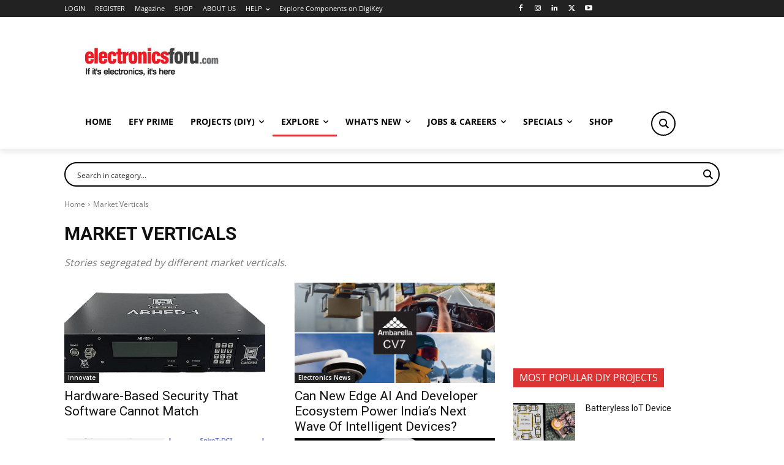

--- FILE ---
content_type: text/html; charset=UTF-8
request_url: https://www.electronicsforu.com/category/market-verticals
body_size: 61578
content:
<!doctype html >
<!--[if IE 8]>    <html class="ie8" lang="en"> <![endif]-->
<!--[if IE 9]>    <html class="ie9" lang="en"> <![endif]-->
<!--[if gt IE 8]><!--> <html lang="en-GB" prefix="og: https://ogp.me/ns#"> <!--<![endif]-->
<head>
    <title>Market Verticals Archives - Electronics For You – Official Site ElectronicsForU.com</title>
    <meta charset="UTF-8" />
    <meta name="viewport" content="width=device-width, initial-scale=1.0">
    <link rel="pingback" href="https://www.electronicsforu.com/xmlrpc.php" />
    <script type="bc42634190b9c3c4127fc971-text/javascript" id='asp-1be089c6-js-before'>if ( typeof window.ASP == 'undefined') { window.ASP = {wp_rocket_exception: "DOMContentLoaded", ajaxurl: "https:\/\/www.electronicsforu.com\/wp-content\/plugins\/ajax-search-pro\/ajax_search.php", home_url: "https:\/\/www.electronicsforu.com\/", rest_url: "https:\/\/www.electronicsforu.com\/wp-json\/", backend_ajaxurl: "https:\/\/www.electronicsforu.com\/wp-admin\/admin-ajax.php", asp_url: "https:\/\/www.electronicsforu.com\/wp-content\/plugins\/ajax-search-pro\/", upload_url: "https:\/\/www.electronicsforu.com\/wp-contents\/uploads\/asp_upload\/", detect_ajax: 1, media_query: "ookGDc", version: "4.28.0", build: 5107, pageHTML: "", additional_scripts: [{"handle":"wd-asp-ajaxsearchpro","src":"https:\/\/www.electronicsforu.com\/wp-content\/plugins\/ajax-search-pro\/js\/min\/plugin\/merged\/asp.min.js","prereq":false}], script_async_load: false, font_url: "https:\/\/www.electronicsforu.com\/wp-content\/plugins\/ajax-search-pro\/css\/fonts\/icons\/icons2.woff2", init_only_in_viewport: true, highlight: {"enabled":false,"data":[]}, debug: false, instances: {}, statistics: {"enabled":false,"record_results":true,"record_result_interactions":true,"results_page_dom_selector":""}, analytics: {"method":0,"tracking_id":"","event":{"focus":{"active":true,"action":"focus","category":"ASP {search_id} | {search_name}","label":"Input focus","value":"1"},"search_start":{"active":false,"action":"search_start","category":"ASP {search_id} | {search_name}","label":"Phrase: {phrase}","value":"1"},"search_end":{"active":true,"action":"search_end","category":"ASP {search_id} | {search_name}","label":"{phrase} | {results_count}","value":"1"},"magnifier":{"active":true,"action":"magnifier","category":"ASP {search_id} | {search_name}","label":"Magnifier clicked","value":"1"},"return":{"active":true,"action":"return","category":"ASP {search_id} | {search_name}","label":"Return button pressed","value":"1"},"try_this":{"active":true,"action":"try_this","category":"ASP {search_id} | {search_name}","label":"Try this click | {phrase}","value":"1"},"facet_change":{"active":false,"action":"facet_change","category":"ASP {search_id} | {search_name}","label":"{option_label} | {option_value}","value":"1"},"result_click":{"active":true,"action":"result_click","category":"ASP {search_id} | {search_name}","label":"{result_title} | {result_url}","value":"1"}}}}};</script><link rel="icon" type="image/png" href="//electronicsforu.com/wp-contents/uploads/2016/12/favred.png"><link rel="apple-touch-icon" sizes="152x152" href="//electronicsforu.com/wp-contents/uploads/2016/12/favred.png"/>            <script src="https://www.google.com/recaptcha/api.js?render=6LeLLYgeAAAAAHZB0XnaQs0gjJQ2LjootRa4JBdi" type="bc42634190b9c3c4127fc971-text/javascript"></script>
   
<!-- Search Engine Optimization by Rank Math PRO - https://rankmath.com/ -->
<meta name="description" content="Stories segregated by different market verticals."/>
<meta name="robots" content="follow, index, max-snippet:-1, max-video-preview:-1, max-image-preview:large"/>
<link rel="canonical" href="https://www.electronicsforu.com/category/market-verticals" />
<link rel="next" href="https://www.electronicsforu.com/category/market-verticals/page/2" />
<meta property="og:locale" content="en_GB" />
<meta property="og:type" content="article" />
<meta property="og:title" content="Market Verticals Archives - Electronics For You – Official Site ElectronicsForU.com" />
<meta property="og:description" content="Stories segregated by different market verticals." />
<meta property="og:url" content="https://www.electronicsforu.com/category/market-verticals" />
<meta property="og:site_name" content="Electronics For You – Official Site ElectronicsForU.com" />
<meta property="article:publisher" content="https://facebook.com/designelectronics" />
<meta property="og:image" content="https://www.electronicsforu.com/wp-contents/uploads/2023/05/EFY.jpg" />
<meta property="og:image:secure_url" content="https://www.electronicsforu.com/wp-contents/uploads/2023/05/EFY.jpg" />
<meta property="og:image:width" content="800" />
<meta property="og:image:height" content="450" />
<meta property="og:image:type" content="image/jpeg" />
<meta name="twitter:card" content="summary_large_image" />
<meta name="twitter:title" content="Market Verticals Archives - Electronics For You – Official Site ElectronicsForU.com" />
<meta name="twitter:description" content="Stories segregated by different market verticals." />
<meta name="twitter:site" content="@efymagonline" />
<meta name="twitter:image" content="https://www.electronicsforu.com/wp-contents/uploads/2023/05/EFY.jpg" />
<meta name="twitter:label1" content="Posts" />
<meta name="twitter:data1" content="2547" />
<script type="application/ld+json" class="rank-math-schema-pro">{"@context":"https://schema.org","@graph":[{"@type":"NewsMediaOrganization","@id":"https://www.electronicsforu.com/#organization","name":"EFY Group","url":"https://www.electronicsforu.com/","sameAs":["https://facebook.com/designelectronics","https://twitter.com/efymagonline","https://www.linkedin.com/company/electronics-for-you/"],"logo":{"@type":"ImageObject","@id":"https://www.electronicsforu.com/#logo","url":"https://www.electronicsforu.com/wp-contents/uploads/2025/12/electronicsforudotcom_logo.jpg","contentUrl":"https://www.electronicsforu.com/wp-contents/uploads/2025/12/electronicsforudotcom_logo.jpg","caption":"Electronics For You \u2013 Official Site ElectronicsForU.com","inLanguage":"en-GB","width":"678","height":"678"},"description":"ElectronicsForU.com bringing quality content, industry insights, DIY projects, and technical knowledge to your fingertips.","legalName":"DMM"},{"@type":"WebSite","@id":"https://www.electronicsforu.com/#website","url":"https://www.electronicsforu.com","name":"Electronics For You \u2013 Official Site ElectronicsForU.com","alternateName":"EFY","publisher":{"@id":"https://www.electronicsforu.com/#organization"},"inLanguage":"en-GB"},{"@type":"BreadcrumbList","@id":"https://www.electronicsforu.com/category/market-verticals#breadcrumb","itemListElement":[{"@type":"ListItem","position":"1","item":{"@id":"https://www.electronicsforu.com/","name":"Home"}},{"@type":"ListItem","position":"2","item":{"@id":"https://www.electronicsforu.com/category/market-verticals","name":"Market Verticals"}}]},{"@type":"CollectionPage","@id":"https://www.electronicsforu.com/category/market-verticals#webpage","url":"https://www.electronicsforu.com/category/market-verticals","name":"Market Verticals Archives - Electronics For You \u2013 Official Site ElectronicsForU.com","isPartOf":{"@id":"https://www.electronicsforu.com/#website"},"inLanguage":"en-GB","breadcrumb":{"@id":"https://www.electronicsforu.com/category/market-verticals#breadcrumb"}}]}</script>
<!-- /Rank Math WordPress SEO plugin -->

<script type="bc42634190b9c3c4127fc971-application/javascript" id='pys-version-script'>console.log('PixelYourSite Free version 11.1.5.2');</script>
<link rel='dns-prefetch' href='//www.electronicsforu.com' />
<link rel='dns-prefetch' href='//fonts.googleapis.com' />
<link rel="alternate" type="application/rss+xml" title="Electronics For You – Official Site ElectronicsForU.com &raquo; Feed" href="https://www.electronicsforu.com/feed" />
<link rel="alternate" type="application/rss+xml" title="Electronics For You – Official Site ElectronicsForU.com &raquo; Comments Feed" href="https://www.electronicsforu.com/comments/feed" />
<link rel="alternate" type="application/rss+xml" title="Electronics For You – Official Site ElectronicsForU.com &raquo; Market Verticals Category Feed" href="https://www.electronicsforu.com/category/market-verticals/feed" />
<!-- www.electronicsforu.com is managing ads with Advanced Ads 2.0.16 – https://wpadvancedads.com/ --><script id="elect-ready" type="bc42634190b9c3c4127fc971-text/javascript">
			window.advanced_ads_ready=function(e,a){a=a||"complete";var d=function(e){return"interactive"===a?"loading"!==e:"complete"===e};d(document.readyState)?e():document.addEventListener("readystatechange",(function(a){d(a.target.readyState)&&e()}),{once:"interactive"===a})},window.advanced_ads_ready_queue=window.advanced_ads_ready_queue||[];		</script>
		<style id='wp-img-auto-sizes-contain-inline-css' type='text/css'>
img:is([sizes=auto i],[sizes^="auto," i]){contain-intrinsic-size:3000px 1500px}
/*# sourceURL=wp-img-auto-sizes-contain-inline-css */
</style>
<link rel='stylesheet' id='mp-theme-css' href='https://www.electronicsforu.com/wp-content/plugins/memberpress/css/ui/theme.css?ver=1.12.11' type='text/css' media='all' />
<style id='wp-emoji-styles-inline-css' type='text/css'>

	img.wp-smiley, img.emoji {
		display: inline !important;
		border: none !important;
		box-shadow: none !important;
		height: 1em !important;
		width: 1em !important;
		margin: 0 0.07em !important;
		vertical-align: -0.1em !important;
		background: none !important;
		padding: 0 !important;
	}
/*# sourceURL=wp-emoji-styles-inline-css */
</style>
<style id='classic-theme-styles-inline-css' type='text/css'>
/*! This file is auto-generated */
.wp-block-button__link{color:#fff;background-color:#32373c;border-radius:9999px;box-shadow:none;text-decoration:none;padding:calc(.667em + 2px) calc(1.333em + 2px);font-size:1.125em}.wp-block-file__button{background:#32373c;color:#fff;text-decoration:none}
/*# sourceURL=/wp-includes/css/classic-themes.min.css */
</style>
<link rel='stylesheet' id='parent-style-css' href='https://www.electronicsforu.com/wp-content/themes/Newspaper/style.css?ver=6.9' type='text/css' media='all' />
<link rel='stylesheet' id='td-plugin-multi-purpose-css' href='https://www.electronicsforu.com/wp-content/plugins/td-composer/td-multi-purpose/style.css?ver=9c5a7338c90cbd82cb580e34cffb127f' type='text/css' media='all' />
<link rel='stylesheet' id='google-fonts-style-css' href='https://fonts.googleapis.com/css?family=Open+Sans%3A400%2C600%2C700%7CRoboto%3A400%2C600%2C700&#038;display=swap&#038;ver=12.7.4' type='text/css' media='all' />
<link rel='stylesheet' id='asp-instances-css' href='https://www.electronicsforu.com/wp-content/cache/asp/style.instances-ho-is-po-no-da-au-si-se-is.css?ver=ookGDc' type='text/css' media='all' />
<link rel='stylesheet' id='td-theme-css' href='https://www.electronicsforu.com/wp-content/themes/Newspaper-child/style.css?ver=6.9' type='text/css' media='all' />
<style id='td-theme-inline-css' type='text/css'>@media (max-width:767px){.td-header-desktop-wrap{display:none}}@media (min-width:767px){.td-header-mobile-wrap{display:none}}</style>
<link rel='stylesheet' id='td-legacy-framework-front-style-css' href='https://www.electronicsforu.com/wp-content/plugins/td-composer/legacy/Newspaper/assets/css/td_legacy_main.css?ver=9c5a7338c90cbd82cb580e34cffb127f' type='text/css' media='all' />
<link rel='stylesheet' id='td-standard-pack-framework-front-style-css' href='https://www.electronicsforu.com/wp-content/plugins/td-standard-pack/Newspaper/assets/css/td_standard_pack_main.css?ver=1314111a2e147bac488ccdd97e4704ff' type='text/css' media='all' />
<link rel='stylesheet' id='td-theme-demo-style-css' href='https://www.electronicsforu.com/wp-content/plugins/td-composer/legacy/Newspaper/includes/demos/tech/demo_style.css?ver=12.7.4' type='text/css' media='all' />
<link rel='stylesheet' id='tdb_style_cloud_templates_front-css' href='https://www.electronicsforu.com/wp-content/plugins/td-cloud-library/assets/css/tdb_main.css?ver=496e217dc78570a2932146e73f7c4a14' type='text/css' media='all' />
<script type="bc42634190b9c3c4127fc971-text/javascript" id="jquery-core-js-extra">
/* <![CDATA[ */
var knit_pay_payment_button_ajax_object = {"ajaxurl":"https://www.electronicsforu.com/wp-admin/admin-ajax.php","loading_icon":"https://www.electronicsforu.com/wp-content/plugins/knit-pay/images/loading.gif"};
var pysFacebookRest = {"restApiUrl":"https://www.electronicsforu.com/wp-json/pys-facebook/v1/event","debug":""};
//# sourceURL=jquery-core-js-extra
/* ]]> */
</script>
<script type="bc42634190b9c3c4127fc971-text/javascript" src="https://www.electronicsforu.com/wp-includes/js/jquery/jquery.min.js?ver=3.7.1" id="jquery-core-js"></script>
<script type="bc42634190b9c3c4127fc971-text/javascript" src="https://www.electronicsforu.com/wp-includes/js/jquery/jquery-migrate.min.js?ver=3.4.1" id="jquery-migrate-js"></script>
<script type="bc42634190b9c3c4127fc971-text/javascript" id="custom-js-extra">
/* <![CDATA[ */
var my_ajax_object = {"ajax_url":"https://www.electronicsforu.com/wp-admin/admin-ajax.php"};
//# sourceURL=custom-js-extra
/* ]]> */
</script>
<script type="bc42634190b9c3c4127fc971-text/javascript" src="https://www.electronicsforu.com/wp-content/themes/Newspaper-child/custom.js?ver=21012026123153" id="custom-js"></script>
<script type="bc42634190b9c3c4127fc971-text/javascript" id="pushengage-sdk-init-js-after">
/* <![CDATA[ */
(function(w, d) {
				w.PushEngage = w.PushEngage || [];
				w._peq = w._peq || [];
				PushEngage.push(['init', {
					appId: '08a8906c57c52b053838426ab44a8db0'
				}]);
				var e = d.createElement('script');
				e.src = 'https://clientcdn.pushengage.com/sdks/pushengage-web-sdk.js';
				e.async = true;
				e.type = 'text/javascript';
				d.head.appendChild(e);
			  })(window, document);
//# sourceURL=pushengage-sdk-init-js-after
/* ]]> */
</script>
<script type="bc42634190b9c3c4127fc971-text/javascript" id="advanced-ads-advanced-js-js-extra">
/* <![CDATA[ */
var advads_options = {"blog_id":"1","privacy":{"enabled":false,"state":"not_needed"}};
//# sourceURL=advanced-ads-advanced-js-js-extra
/* ]]> */
</script>
<script type="bc42634190b9c3c4127fc971-text/javascript" src="https://www.electronicsforu.com/wp-contents/uploads/140/341/public/assets/js/696.js?ver=2.0.16" id="advanced-ads-advanced-js-js"></script>
<script type="bc42634190b9c3c4127fc971-text/javascript" src="https://www.electronicsforu.com/wp-content/plugins/pixelyoursite/dist/scripts/jquery.bind-first-0.2.3.min.js?ver=0.2.3" id="jquery-bind-first-js"></script>
<script type="bc42634190b9c3c4127fc971-text/javascript" src="https://www.electronicsforu.com/wp-content/plugins/pixelyoursite/dist/scripts/js.cookie-2.1.3.min.js?ver=2.1.3" id="js-cookie-pys-js"></script>
<script type="bc42634190b9c3c4127fc971-text/javascript" src="https://www.electronicsforu.com/wp-content/plugins/pixelyoursite/dist/scripts/tld.min.js?ver=2.3.1" id="js-tld-js"></script>
<script type="bc42634190b9c3c4127fc971-text/javascript" id="pys-js-extra">
/* <![CDATA[ */
var pysOptions = {"staticEvents":{"facebook":{"init_event":[{"delay":0,"type":"static","ajaxFire":false,"name":"PageView","pixelIds":["2032457033537256"],"eventID":"b6b80999-2e62-4506-b2b3-39eaa9d5f63a","params":{"page_title":"Market Verticals","post_type":"category","post_id":37,"plugin":"PixelYourSite","user_role":"guest","event_url":"www.electronicsforu.com/category/market-verticals"},"e_id":"init_event","ids":[],"hasTimeWindow":false,"timeWindow":0,"woo_order":"","edd_order":""}]}},"dynamicEvents":{"automatic_event_form":{"facebook":{"delay":0,"type":"dyn","name":"Form","pixelIds":["2032457033537256"],"eventID":"196ec4da-f9f3-4618-8134-60f87d6ae69e","params":{"page_title":"Market Verticals","post_type":"category","post_id":37,"plugin":"PixelYourSite","user_role":"guest","event_url":"www.electronicsforu.com/category/market-verticals"},"e_id":"automatic_event_form","ids":[],"hasTimeWindow":false,"timeWindow":0,"woo_order":"","edd_order":""}},"automatic_event_download":{"facebook":{"delay":0,"type":"dyn","name":"Download","extensions":["","doc","exe","js","pdf","ppt","tgz","zip","xls"],"pixelIds":["2032457033537256"],"eventID":"6ddbb83c-c521-450a-81bd-449581c85ea0","params":{"page_title":"Market Verticals","post_type":"category","post_id":37,"plugin":"PixelYourSite","user_role":"guest","event_url":"www.electronicsforu.com/category/market-verticals"},"e_id":"automatic_event_download","ids":[],"hasTimeWindow":false,"timeWindow":0,"woo_order":"","edd_order":""}},"automatic_event_comment":{"facebook":{"delay":0,"type":"dyn","name":"Comment","pixelIds":["2032457033537256"],"eventID":"734955fa-f2aa-4c36-9eab-834ef8619456","params":{"page_title":"Market Verticals","post_type":"category","post_id":37,"plugin":"PixelYourSite","user_role":"guest","event_url":"www.electronicsforu.com/category/market-verticals"},"e_id":"automatic_event_comment","ids":[],"hasTimeWindow":false,"timeWindow":0,"woo_order":"","edd_order":""}},"automatic_event_scroll":{"facebook":{"delay":0,"type":"dyn","name":"PageScroll","scroll_percent":29,"pixelIds":["2032457033537256"],"eventID":"8510dc7e-202e-48ef-adeb-229242da278b","params":{"page_title":"Market Verticals","post_type":"category","post_id":37,"plugin":"PixelYourSite","user_role":"guest","event_url":"www.electronicsforu.com/category/market-verticals"},"e_id":"automatic_event_scroll","ids":[],"hasTimeWindow":false,"timeWindow":0,"woo_order":"","edd_order":""}},"automatic_event_time_on_page":{"facebook":{"delay":0,"type":"dyn","name":"TimeOnPage","time_on_page":30,"pixelIds":["2032457033537256"],"eventID":"9c982647-d1d5-4e73-998c-0b25421c3921","params":{"page_title":"Market Verticals","post_type":"category","post_id":37,"plugin":"PixelYourSite","user_role":"guest","event_url":"www.electronicsforu.com/category/market-verticals"},"e_id":"automatic_event_time_on_page","ids":[],"hasTimeWindow":false,"timeWindow":0,"woo_order":"","edd_order":""}}},"triggerEvents":[],"triggerEventTypes":[],"facebook":{"pixelIds":["2032457033537256"],"advancedMatching":{"external_id":"aecfdabefedabecadabedacfdda"},"advancedMatchingEnabled":true,"removeMetadata":false,"wooVariableAsSimple":false,"serverApiEnabled":true,"wooCRSendFromServer":false,"send_external_id":null,"enabled_medical":false,"do_not_track_medical_param":["event_url","post_title","page_title","landing_page","content_name","categories","category_name","tags"],"meta_ldu":false},"debug":"","siteUrl":"https://www.electronicsforu.com","ajaxUrl":"https://www.electronicsforu.com/wp-admin/admin-ajax.php","ajax_event":"248a38c883","enable_remove_download_url_param":"1","cookie_duration":"7","last_visit_duration":"60","enable_success_send_form":"","ajaxForServerEvent":"1","ajaxForServerStaticEvent":"1","useSendBeacon":"1","send_external_id":"1","external_id_expire":"180","track_cookie_for_subdomains":"1","google_consent_mode":"1","gdpr":{"ajax_enabled":false,"all_disabled_by_api":false,"facebook_disabled_by_api":false,"analytics_disabled_by_api":false,"google_ads_disabled_by_api":false,"pinterest_disabled_by_api":false,"bing_disabled_by_api":false,"reddit_disabled_by_api":false,"externalID_disabled_by_api":false,"facebook_prior_consent_enabled":true,"analytics_prior_consent_enabled":true,"google_ads_prior_consent_enabled":null,"pinterest_prior_consent_enabled":true,"bing_prior_consent_enabled":true,"cookiebot_integration_enabled":false,"cookiebot_facebook_consent_category":"marketing","cookiebot_analytics_consent_category":"statistics","cookiebot_tiktok_consent_category":"marketing","cookiebot_google_ads_consent_category":"marketing","cookiebot_pinterest_consent_category":"marketing","cookiebot_bing_consent_category":"marketing","consent_magic_integration_enabled":false,"real_cookie_banner_integration_enabled":false,"cookie_notice_integration_enabled":false,"cookie_law_info_integration_enabled":false,"analytics_storage":{"enabled":true,"value":"granted","filter":false},"ad_storage":{"enabled":true,"value":"granted","filter":false},"ad_user_data":{"enabled":true,"value":"granted","filter":false},"ad_personalization":{"enabled":true,"value":"granted","filter":false}},"cookie":{"disabled_all_cookie":false,"disabled_start_session_cookie":false,"disabled_advanced_form_data_cookie":false,"disabled_landing_page_cookie":false,"disabled_first_visit_cookie":false,"disabled_trafficsource_cookie":false,"disabled_utmTerms_cookie":false,"disabled_utmId_cookie":false},"tracking_analytics":{"TrafficSource":"direct","TrafficLanding":"undefined","TrafficUtms":[],"TrafficUtmsId":[]},"GATags":{"ga_datalayer_type":"default","ga_datalayer_name":"dataLayerPYS"},"woo":{"enabled":false},"edd":{"enabled":false},"cache_bypass":"1768998713"};
//# sourceURL=pys-js-extra
/* ]]> */
</script>
<script type="bc42634190b9c3c4127fc971-text/javascript" src="https://www.electronicsforu.com/wp-content/plugins/pixelyoursite/dist/scripts/public.js?ver=11.1.5.2" id="pys-js"></script>
<link rel="https://api.w.org/" href="https://www.electronicsforu.com/wp-json/" /><link rel="alternate" title="JSON" type="application/json" href="https://www.electronicsforu.com/wp-json/wp/v2/categories/37" /><link rel="EditURI" type="application/rsd+xml" title="RSD" href="https://www.electronicsforu.com/xmlrpc.php?rsd" />
<meta name="generator" content="WordPress 6.9" />
		<script type="bc42634190b9c3c4127fc971-text/javascript">
				(function(c,l,a,r,i,t,y){
					c[a]=c[a]||function(){(c[a].q=c[a].q||[]).push(arguments)};t=l.createElement(r);t.async=1;
					t.src="https://www.clarity.ms/tag/"+i+"?ref=wordpress";y=l.getElementsByTagName(r)[0];y.parentNode.insertBefore(t,y);
				})(window, document, "clarity", "script", "u5uor3dw9s");
		</script>
		<meta name="facebook-domain-verification" content="watbzwzl4mz0l2noyv2s4fzzou3czt" />    <script type="bc42634190b9c3c4127fc971-text/javascript">
        window.tdb_global_vars = {"wpRestUrl":"https:\/\/www.electronicsforu.com\/wp-json\/","permalinkStructure":"\/%category%\/%postname%"};
        window.tdb_p_autoload_vars = {"isAjax":false,"isAdminBarShowing":false};
    </script>
    
    <style id="tdb-global-colors">:root{--cl-black:#231f1c;--cl-saturated-black:#74726F;--cl-desaturated-black:#A09894;--cl-desaturated-orange:#77583e;--cl-accent:#ab7448;--cl-primary:#db965e;--cl-dark-grey:#615a50;--cl-med-grey:#d1c8bb;--cl-light-grey:#e8e2d8;--cl-very-light-grey:#f6f2ea;--cl-white:#FFFFFF;--lc-contrast-co1:#ffd988;--lc-contrast-co2:#f5ad5f;--lc-white:#FFFFFF;--lc-lgrey:#EDEEEE;--lc-lgrey-c1:#cedfea;--lc-mgrey:#C1C6CA;--lc-primary:#48b0f2;--lc-lprimary:#94d5ff;--lc-dprimary:#007ac8;--lc-black:#18242c;--lc-greyish:#EEF0F4;--lc-dark-blue:#0F4A71;--lc-dark-grey:#969FA4;--lc-darker-blue:#0D3A55;--mm-custom-color-4:#C2A25D;--mm-custom-color-5:#F7F9F9;--mm-custom-color-1:#053426;--mm-custom-color-2:#B79259;--mm-custom-color-3:#79847E;--tt-accent-color:#E4A41E;--tt-hover:#504BDC;--tt-gray-dark:#777777;--tt-extra-color:#f4f4f4;--tt-primary-color:#000000;--crypto-gaming-pro-accent:#2081e2;--crypto-gaming-pro-lighter-bg:#131313;--crypto-gaming-pro-light-gray-text:#afafaf;--crypto-gaming-pro-dark-gray-text:#757777;--crypto-gaming-pro-white:#FFFFFF;--compass-bg:#0B0C0C;--compass-dark1:#151717;--compass-dark2:#202323;--compass-dark3:#353939;--compass-grey:#5D6363;--compass-offwhite:#D2D2D2;--compass-white:#000000;--compass-primary:#5DE6E7;--compass-accent:#0DA3AC;--reel-news-white:#000000;--reel-news-black:#000000;--reel-news-accent:#312DA1;--reel-news-light-grey:#919191;--reel-news-black-transparent:rgba(0,0,0,0.85);--reel-news-red:#ff0000;--reel-news-dark-gray:#313131;--reel-news-transparent:rgba(255,255,255,0.55);--chained-news-white:#000000;--chained-news-black:black;--chained-news-blue:#2f6697;--chained-news-gray:rgb(229,229,229);--chained-news-separator:rgb(117,117,117);--aniglobe-dark:#2e3837;--aniglobe-grey:#899e9b;--aniglobe-light:#e4eeed;--aniglobe-primary:#52e2cf;--aniglobe-accent:#27756b;--nft-custom-color-1:#333333;--nft-custom-color-2:#aaaaaa}</style>

    
	            <style id="tdb-global-fonts">
                
:root{--cassio-lovo-global-sans:Gantari;--sans-serif:Barlow;--serif:Faustina;--global-1:Gilda Display;--global-2:Red Hat Display;--global-3:Pinyon Script;--tt-secondary:Merriweather;--tt-extra:Red Hat Display;--tt-primary-font:Epilogue;}
            </style>
            		<script type="bc42634190b9c3c4127fc971-text/javascript">
			var advadsCfpQueue = [];
			var advadsCfpAd = function( adID ) {
				if ( 'undefined' === typeof advadsProCfp ) {
					advadsCfpQueue.push( adID )
				} else {
					advadsProCfp.addElement( adID )
				}
			}
		</script>
				<script type="bc42634190b9c3c4127fc971-text/javascript">
			if ( typeof advadsGATracking === 'undefined' ) {
				window.advadsGATracking = {
					delayedAds: {},
					deferedAds: {}
				};
			}
		</script>
		
<!-- JS generated by theme -->

<script type="bc42634190b9c3c4127fc971-text/javascript" id="td-generated-header-js">
    
    

	    var tdBlocksArray = []; //here we store all the items for the current page

	    // td_block class - each ajax block uses a object of this class for requests
	    function tdBlock() {
		    this.id = '';
		    this.block_type = 1; //block type id (1-234 etc)
		    this.atts = '';
		    this.td_column_number = '';
		    this.td_current_page = 1; //
		    this.post_count = 0; //from wp
		    this.found_posts = 0; //from wp
		    this.max_num_pages = 0; //from wp
		    this.td_filter_value = ''; //current live filter value
		    this.is_ajax_running = false;
		    this.td_user_action = ''; // load more or infinite loader (used by the animation)
		    this.header_color = '';
		    this.ajax_pagination_infinite_stop = ''; //show load more at page x
	    }

        // td_js_generator - mini detector
        ( function () {
            var htmlTag = document.getElementsByTagName("html")[0];

	        if ( navigator.userAgent.indexOf("MSIE 10.0") > -1 ) {
                htmlTag.className += ' ie10';
            }

            if ( !!navigator.userAgent.match(/Trident.*rv\:11\./) ) {
                htmlTag.className += ' ie11';
            }

	        if ( navigator.userAgent.indexOf("Edge") > -1 ) {
                htmlTag.className += ' ieEdge';
            }

            if ( /(iPad|iPhone|iPod)/g.test(navigator.userAgent) ) {
                htmlTag.className += ' td-md-is-ios';
            }

            var user_agent = navigator.userAgent.toLowerCase();
            if ( user_agent.indexOf("android") > -1 ) {
                htmlTag.className += ' td-md-is-android';
            }

            if ( -1 !== navigator.userAgent.indexOf('Mac OS X')  ) {
                htmlTag.className += ' td-md-is-os-x';
            }

            if ( /chrom(e|ium)/.test(navigator.userAgent.toLowerCase()) ) {
               htmlTag.className += ' td-md-is-chrome';
            }

            if ( -1 !== navigator.userAgent.indexOf('Firefox') ) {
                htmlTag.className += ' td-md-is-firefox';
            }

            if ( -1 !== navigator.userAgent.indexOf('Safari') && -1 === navigator.userAgent.indexOf('Chrome') ) {
                htmlTag.className += ' td-md-is-safari';
            }

            if( -1 !== navigator.userAgent.indexOf('IEMobile') ){
                htmlTag.className += ' td-md-is-iemobile';
            }

        })();

        var tdLocalCache = {};

        ( function () {
            "use strict";

            tdLocalCache = {
                data: {},
                remove: function (resource_id) {
                    delete tdLocalCache.data[resource_id];
                },
                exist: function (resource_id) {
                    return tdLocalCache.data.hasOwnProperty(resource_id) && tdLocalCache.data[resource_id] !== null;
                },
                get: function (resource_id) {
                    return tdLocalCache.data[resource_id];
                },
                set: function (resource_id, cachedData) {
                    tdLocalCache.remove(resource_id);
                    tdLocalCache.data[resource_id] = cachedData;
                }
            };
        })();

    
    
var td_viewport_interval_list=[{"limitBottom":767,"sidebarWidth":228},{"limitBottom":1018,"sidebarWidth":300},{"limitBottom":1140,"sidebarWidth":324}];
var tds_video_scroll="enabled";
var tds_video_width="350px";
var tds_video_playing_one="enabled";
var tds_video_lazy="enabled";
var tdc_is_installed="yes";
var tdc_domain_active=false;
var td_ajax_url="https:\/\/www.electronicsforu.com\/wp-admin\/admin-ajax.php?td_theme_name=Newspaper&v=12.7.4";
var td_get_template_directory_uri="https:\/\/www.electronicsforu.com\/wp-content\/plugins\/td-composer\/legacy\/common";
var tds_snap_menu="snap";
var tds_logo_on_sticky="show_header_logo";
var tds_header_style="";
var td_please_wait="Please wait...";
var td_email_user_pass_incorrect="User or password incorrect!";
var td_email_user_incorrect="Email or username incorrect!";
var td_email_incorrect="Email incorrect!";
var td_user_incorrect="Username incorrect!";
var td_email_user_empty="Email or username empty!";
var td_pass_empty="Pass empty!";
var td_pass_pattern_incorrect="Invalid Pass Pattern!";
var td_retype_pass_incorrect="Retyped Pass incorrect!";
var tds_more_articles_on_post_enable="";
var tds_more_articles_on_post_time_to_wait="3";
var tds_more_articles_on_post_pages_distance_from_top=2500;
var tds_captcha="show";
var tds_theme_color_site_wide="#dd3333";
var tds_smart_sidebar="enabled";
var tdThemeName="Newspaper";
var tdThemeNameWl="Newspaper";
var td_magnific_popup_translation_tPrev="Previous (Left arrow key)";
var td_magnific_popup_translation_tNext="Next (Right arrow key)";
var td_magnific_popup_translation_tCounter="%curr% of %total%";
var td_magnific_popup_translation_ajax_tError="The content from %url% could not be loaded.";
var td_magnific_popup_translation_image_tError="The image #%curr% could not be loaded.";
var tdBlockNonce="dd0565c5ba";
var tdMobileMenu="enabled";
var tdMobileSearch="enabled";
var tdDateNamesI18n={"month_names":["January","February","March","April","May","June","July","August","September","October","November","December"],"month_names_short":["Jan","Feb","Mar","Apr","May","Jun","Jul","Aug","Sep","Oct","Nov","Dec"],"day_names":["Sunday","Monday","Tuesday","Wednesday","Thursday","Friday","Saturday"],"day_names_short":["Sun","Mon","Tue","Wed","Thu","Fri","Sat"]};
var tdb_modal_confirm="Save";
var tdb_modal_cancel="Cancel";
var tdb_modal_confirm_alt="Yes";
var tdb_modal_cancel_alt="No";
var td_deploy_mode="deploy";
var td_ad_background_click_link="";
var td_ad_background_click_target="";
</script>


<!-- Header style compiled by theme -->

<style>ul.sf-menu>.menu-item>a{font-size:11px}:root{--td_theme_color:#dd3333;--td_slider_text:rgba(221,51,51,0.7);--td_header_color:#dd3333}.td-header-style-12 .td-header-menu-wrap-full,.td-header-style-12 .td-affix,.td-grid-style-1.td-hover-1 .td-big-grid-post:hover .td-post-category,.td-grid-style-5.td-hover-1 .td-big-grid-post:hover .td-post-category,.td_category_template_3 .td-current-sub-category,.td_category_template_8 .td-category-header .td-category a.td-current-sub-category,.td_category_template_4 .td-category-siblings .td-category a:hover,.td_block_big_grid_9.td-grid-style-1 .td-post-category,.td_block_big_grid_9.td-grid-style-5 .td-post-category,.td-grid-style-6.td-hover-1 .td-module-thumb:after,.tdm-menu-active-style5 .td-header-menu-wrap .sf-menu>.current-menu-item>a,.tdm-menu-active-style5 .td-header-menu-wrap .sf-menu>.current-menu-ancestor>a,.tdm-menu-active-style5 .td-header-menu-wrap .sf-menu>.current-category-ancestor>a,.tdm-menu-active-style5 .td-header-menu-wrap .sf-menu>li>a:hover,.tdm-menu-active-style5 .td-header-menu-wrap .sf-menu>.sfHover>a{background-color:#dd3333}.td_mega_menu_sub_cats .cur-sub-cat,.td-mega-span h3 a:hover,.td_mod_mega_menu:hover .entry-title a,.header-search-wrap .result-msg a:hover,.td-header-top-menu .td-drop-down-search .td_module_wrap:hover .entry-title a,.td-header-top-menu .td-icon-search:hover,.td-header-wrap .result-msg a:hover,.top-header-menu li a:hover,.top-header-menu .current-menu-item>a,.top-header-menu .current-menu-ancestor>a,.top-header-menu .current-category-ancestor>a,.td-social-icon-wrap>a:hover,.td-header-sp-top-widget .td-social-icon-wrap a:hover,.td_mod_related_posts:hover h3>a,.td-post-template-11 .td-related-title .td-related-left:hover,.td-post-template-11 .td-related-title .td-related-right:hover,.td-post-template-11 .td-related-title .td-cur-simple-item,.td-post-template-11 .td_block_related_posts .td-next-prev-wrap a:hover,.td-category-header .td-pulldown-category-filter-link:hover,.td-category-siblings .td-subcat-dropdown a:hover,.td-category-siblings .td-subcat-dropdown a.td-current-sub-category,.footer-text-wrap .footer-email-wrap a,.footer-social-wrap a:hover,.td_module_17 .td-read-more a:hover,.td_module_18 .td-read-more a:hover,.td_module_19 .td-post-author-name a:hover,.td-pulldown-syle-2 .td-subcat-dropdown:hover .td-subcat-more span,.td-pulldown-syle-2 .td-subcat-dropdown:hover .td-subcat-more i,.td-pulldown-syle-3 .td-subcat-dropdown:hover .td-subcat-more span,.td-pulldown-syle-3 .td-subcat-dropdown:hover .td-subcat-more i,.tdm-menu-active-style3 .tdm-header.td-header-wrap .sf-menu>.current-category-ancestor>a,.tdm-menu-active-style3 .tdm-header.td-header-wrap .sf-menu>.current-menu-ancestor>a,.tdm-menu-active-style3 .tdm-header.td-header-wrap .sf-menu>.current-menu-item>a,.tdm-menu-active-style3 .tdm-header.td-header-wrap .sf-menu>.sfHover>a,.tdm-menu-active-style3 .tdm-header.td-header-wrap .sf-menu>li>a:hover{color:#dd3333}.td-mega-menu-page .wpb_content_element ul li a:hover,.td-theme-wrap .td-aj-search-results .td_module_wrap:hover .entry-title a,.td-theme-wrap .header-search-wrap .result-msg a:hover{color:#dd3333!important}.td_category_template_8 .td-category-header .td-category a.td-current-sub-category,.td_category_template_4 .td-category-siblings .td-category a:hover,.tdm-menu-active-style4 .tdm-header .sf-menu>.current-menu-item>a,.tdm-menu-active-style4 .tdm-header .sf-menu>.current-menu-ancestor>a,.tdm-menu-active-style4 .tdm-header .sf-menu>.current-category-ancestor>a,.tdm-menu-active-style4 .tdm-header .sf-menu>li>a:hover,.tdm-menu-active-style4 .tdm-header .sf-menu>.sfHover>a{border-color:#dd3333}.td-header-wrap .td-header-sp-top-widget .td-icon-font,.td-header-style-7 .td-header-top-menu .td-social-icon-wrap .td-icon-font{color:#dd9933}ul.sf-menu>.td-menu-item>a,.td-theme-wrap .td-header-menu-social{font-size:11px}.td-banner-wrap-full,.td-header-style-11 .td-logo-wrap-full{background-color:#f7f7f7}.td-header-style-11 .td-logo-wrap-full{border-bottom:0}@media (min-width:1019px){.td-header-style-2 .td-header-sp-recs,.td-header-style-5 .td-a-rec-id-header>div,.td-header-style-5 .td-g-rec-id-header>.adsbygoogle,.td-header-style-6 .td-a-rec-id-header>div,.td-header-style-6 .td-g-rec-id-header>.adsbygoogle,.td-header-style-7 .td-a-rec-id-header>div,.td-header-style-7 .td-g-rec-id-header>.adsbygoogle,.td-header-style-8 .td-a-rec-id-header>div,.td-header-style-8 .td-g-rec-id-header>.adsbygoogle,.td-header-style-12 .td-a-rec-id-header>div,.td-header-style-12 .td-g-rec-id-header>.adsbygoogle{margin-bottom:24px!important}}@media (min-width:768px) and (max-width:1018px){.td-header-style-2 .td-header-sp-recs,.td-header-style-5 .td-a-rec-id-header>div,.td-header-style-5 .td-g-rec-id-header>.adsbygoogle,.td-header-style-6 .td-a-rec-id-header>div,.td-header-style-6 .td-g-rec-id-header>.adsbygoogle,.td-header-style-7 .td-a-rec-id-header>div,.td-header-style-7 .td-g-rec-id-header>.adsbygoogle,.td-header-style-8 .td-a-rec-id-header>div,.td-header-style-8 .td-g-rec-id-header>.adsbygoogle,.td-header-style-12 .td-a-rec-id-header>div,.td-header-style-12 .td-g-rec-id-header>.adsbygoogle{margin-bottom:14px!important}}.post blockquote p,.page blockquote p{color:#ff0000}.post .td_quote_box,.page .td_quote_box{border-color:#ff0000}.block-title>span,.block-title>a,.widgettitle,body .td-trending-now-title,.wpb_tabs li a,.vc_tta-container .vc_tta-color-grey.vc_tta-tabs-position-top.vc_tta-style-classic .vc_tta-tabs-container .vc_tta-tab>a,.td-theme-wrap .td-related-title a,.woocommerce div.product .woocommerce-tabs ul.tabs li a,.woocommerce .product .products h2:not(.woocommerce-loop-product__title),.td-theme-wrap .td-block-title{font-family:"Open Sans"}.td-excerpt,.td_module_14 .td-excerpt{font-family:"Open Sans";font-size:13px;line-height:21px}.td-post-content p,.td-post-content{font-family:"Open Sans";font-size:17px;line-height:31px}body{background-color:#ffffff}ul.sf-menu>.menu-item>a{font-size:11px}:root{--td_theme_color:#dd3333;--td_slider_text:rgba(221,51,51,0.7);--td_header_color:#dd3333}.td-header-style-12 .td-header-menu-wrap-full,.td-header-style-12 .td-affix,.td-grid-style-1.td-hover-1 .td-big-grid-post:hover .td-post-category,.td-grid-style-5.td-hover-1 .td-big-grid-post:hover .td-post-category,.td_category_template_3 .td-current-sub-category,.td_category_template_8 .td-category-header .td-category a.td-current-sub-category,.td_category_template_4 .td-category-siblings .td-category a:hover,.td_block_big_grid_9.td-grid-style-1 .td-post-category,.td_block_big_grid_9.td-grid-style-5 .td-post-category,.td-grid-style-6.td-hover-1 .td-module-thumb:after,.tdm-menu-active-style5 .td-header-menu-wrap .sf-menu>.current-menu-item>a,.tdm-menu-active-style5 .td-header-menu-wrap .sf-menu>.current-menu-ancestor>a,.tdm-menu-active-style5 .td-header-menu-wrap .sf-menu>.current-category-ancestor>a,.tdm-menu-active-style5 .td-header-menu-wrap .sf-menu>li>a:hover,.tdm-menu-active-style5 .td-header-menu-wrap .sf-menu>.sfHover>a{background-color:#dd3333}.td_mega_menu_sub_cats .cur-sub-cat,.td-mega-span h3 a:hover,.td_mod_mega_menu:hover .entry-title a,.header-search-wrap .result-msg a:hover,.td-header-top-menu .td-drop-down-search .td_module_wrap:hover .entry-title a,.td-header-top-menu .td-icon-search:hover,.td-header-wrap .result-msg a:hover,.top-header-menu li a:hover,.top-header-menu .current-menu-item>a,.top-header-menu .current-menu-ancestor>a,.top-header-menu .current-category-ancestor>a,.td-social-icon-wrap>a:hover,.td-header-sp-top-widget .td-social-icon-wrap a:hover,.td_mod_related_posts:hover h3>a,.td-post-template-11 .td-related-title .td-related-left:hover,.td-post-template-11 .td-related-title .td-related-right:hover,.td-post-template-11 .td-related-title .td-cur-simple-item,.td-post-template-11 .td_block_related_posts .td-next-prev-wrap a:hover,.td-category-header .td-pulldown-category-filter-link:hover,.td-category-siblings .td-subcat-dropdown a:hover,.td-category-siblings .td-subcat-dropdown a.td-current-sub-category,.footer-text-wrap .footer-email-wrap a,.footer-social-wrap a:hover,.td_module_17 .td-read-more a:hover,.td_module_18 .td-read-more a:hover,.td_module_19 .td-post-author-name a:hover,.td-pulldown-syle-2 .td-subcat-dropdown:hover .td-subcat-more span,.td-pulldown-syle-2 .td-subcat-dropdown:hover .td-subcat-more i,.td-pulldown-syle-3 .td-subcat-dropdown:hover .td-subcat-more span,.td-pulldown-syle-3 .td-subcat-dropdown:hover .td-subcat-more i,.tdm-menu-active-style3 .tdm-header.td-header-wrap .sf-menu>.current-category-ancestor>a,.tdm-menu-active-style3 .tdm-header.td-header-wrap .sf-menu>.current-menu-ancestor>a,.tdm-menu-active-style3 .tdm-header.td-header-wrap .sf-menu>.current-menu-item>a,.tdm-menu-active-style3 .tdm-header.td-header-wrap .sf-menu>.sfHover>a,.tdm-menu-active-style3 .tdm-header.td-header-wrap .sf-menu>li>a:hover{color:#dd3333}.td-mega-menu-page .wpb_content_element ul li a:hover,.td-theme-wrap .td-aj-search-results .td_module_wrap:hover .entry-title a,.td-theme-wrap .header-search-wrap .result-msg a:hover{color:#dd3333!important}.td_category_template_8 .td-category-header .td-category a.td-current-sub-category,.td_category_template_4 .td-category-siblings .td-category a:hover,.tdm-menu-active-style4 .tdm-header .sf-menu>.current-menu-item>a,.tdm-menu-active-style4 .tdm-header .sf-menu>.current-menu-ancestor>a,.tdm-menu-active-style4 .tdm-header .sf-menu>.current-category-ancestor>a,.tdm-menu-active-style4 .tdm-header .sf-menu>li>a:hover,.tdm-menu-active-style4 .tdm-header .sf-menu>.sfHover>a{border-color:#dd3333}.td-header-wrap .td-header-sp-top-widget .td-icon-font,.td-header-style-7 .td-header-top-menu .td-social-icon-wrap .td-icon-font{color:#dd9933}ul.sf-menu>.td-menu-item>a,.td-theme-wrap .td-header-menu-social{font-size:11px}.td-banner-wrap-full,.td-header-style-11 .td-logo-wrap-full{background-color:#f7f7f7}.td-header-style-11 .td-logo-wrap-full{border-bottom:0}@media (min-width:1019px){.td-header-style-2 .td-header-sp-recs,.td-header-style-5 .td-a-rec-id-header>div,.td-header-style-5 .td-g-rec-id-header>.adsbygoogle,.td-header-style-6 .td-a-rec-id-header>div,.td-header-style-6 .td-g-rec-id-header>.adsbygoogle,.td-header-style-7 .td-a-rec-id-header>div,.td-header-style-7 .td-g-rec-id-header>.adsbygoogle,.td-header-style-8 .td-a-rec-id-header>div,.td-header-style-8 .td-g-rec-id-header>.adsbygoogle,.td-header-style-12 .td-a-rec-id-header>div,.td-header-style-12 .td-g-rec-id-header>.adsbygoogle{margin-bottom:24px!important}}@media (min-width:768px) and (max-width:1018px){.td-header-style-2 .td-header-sp-recs,.td-header-style-5 .td-a-rec-id-header>div,.td-header-style-5 .td-g-rec-id-header>.adsbygoogle,.td-header-style-6 .td-a-rec-id-header>div,.td-header-style-6 .td-g-rec-id-header>.adsbygoogle,.td-header-style-7 .td-a-rec-id-header>div,.td-header-style-7 .td-g-rec-id-header>.adsbygoogle,.td-header-style-8 .td-a-rec-id-header>div,.td-header-style-8 .td-g-rec-id-header>.adsbygoogle,.td-header-style-12 .td-a-rec-id-header>div,.td-header-style-12 .td-g-rec-id-header>.adsbygoogle{margin-bottom:14px!important}}.post blockquote p,.page blockquote p{color:#ff0000}.post .td_quote_box,.page .td_quote_box{border-color:#ff0000}.block-title>span,.block-title>a,.widgettitle,body .td-trending-now-title,.wpb_tabs li a,.vc_tta-container .vc_tta-color-grey.vc_tta-tabs-position-top.vc_tta-style-classic .vc_tta-tabs-container .vc_tta-tab>a,.td-theme-wrap .td-related-title a,.woocommerce div.product .woocommerce-tabs ul.tabs li a,.woocommerce .product .products h2:not(.woocommerce-loop-product__title),.td-theme-wrap .td-block-title{font-family:"Open Sans"}.td-excerpt,.td_module_14 .td-excerpt{font-family:"Open Sans";font-size:13px;line-height:21px}.td-post-content p,.td-post-content{font-family:"Open Sans";font-size:17px;line-height:31px}</style>

<script type="bc42634190b9c3c4127fc971-text/javascript">
/**
* Function that tracks a click on an outbound link in Analytics.
* This function takes a valid URL string as an argument, and uses that URL string
* as the event label. Setting the transport method to 'beacon' lets the hit be sent
* using 'navigator.sendBeacon' in browser that support it.
*/
var trackOutboundLink = function(url) {
   ga('send', 'event', 'outbound', 'click', url, {
     'transport': 'beacon',
     'hitCallback': function(){document.location = url;}
   });
}
</script>
<meta name="msvalidate.01" content="68BD07E7A97C14FC30BB9027E456FD39" />

<script async='async' src='https://www.googletagservices.com/tag/js/gpt.js' type="bc42634190b9c3c4127fc971-text/javascript"></script>
<script type="bc42634190b9c3c4127fc971-text/javascript">
  var googletag = googletag || {};
  googletag.cmd = googletag.cmd || [];
</script>
<meta name="p:domain_verify" content="c088a1d16dd6e07902546ca9d1c47e1b"/>
<!-- Google Tag Manager -->
<script type="bc42634190b9c3c4127fc971-text/javascript">(function(w,d,s,l,i){w[l]=w[l]||[];w[l].push({'gtm.start':
new Date().getTime(),event:'gtm.js'});var f=d.getElementsByTagName(s)[0],
j=d.createElement(s),dl=l!='dataLayer'?'&l='+l:'';j.async=true;j.src=
'https://www.googletagmanager.com/gtm.js?id='+i+dl;f.parentNode.insertBefore(j,f);
})(window,document,'script','dataLayer','GTM-MPLL8Q7');</script>
<meta http-equiv="refresh" content="600">
<!-- GetResponse Analytics -->
  <script type="bc42634190b9c3c4127fc971-text/javascript">
      
  (function(m, o, n, t, e, r, _){
          m['__GetResponseAnalyticsObject'] = e;m[e] = m[e] || function() {(m[e].q = m[e].q || []).push(arguments)};
          r = o.createElement(n);_ = o.getElementsByTagName(n)[0];r.async = 1;r.src = t;r.setAttribute('crossorigin', 'use-credentials');_.parentNode .insertBefore(r, _);
      })(window, document, 'script', 'https://contentify.needs-wants.com/script/e9728354-7608-4c10-9b68-19bcc3949394/ga.js', 'GrTracking');


  </script>
  <!-- End GetResponse Analytics --><link rel="icon" href="https://www.electronicsforu.com/wp-contents/uploads/2016/03/cropped-Screen-Shot-2016-03-07-at-13.29.14-1-1-32x32.png" sizes="32x32" />
<link rel="icon" href="https://www.electronicsforu.com/wp-contents/uploads/2016/03/cropped-Screen-Shot-2016-03-07-at-13.29.14-1-1-192x192.png" sizes="192x192" />
<link rel="apple-touch-icon" href="https://www.electronicsforu.com/wp-contents/uploads/2016/03/cropped-Screen-Shot-2016-03-07-at-13.29.14-1-1-180x180.png" />
<meta name="msapplication-TileImage" content="https://www.electronicsforu.com/wp-contents/uploads/2016/03/cropped-Screen-Shot-2016-03-07-at-13.29.14-1-1-270x270.png" />
		<style type="text/css" id="wp-custom-css">
			div.td-pb-span8.td-main-content{
	   margin-left: 5%!important;
    margin-right: 5%!important;
    width: 55%!important;
}
.td-more-articles-box{
	display:none!important;
}
.mp-hide-pw.hide-if-no-js {
    display: none;
}
.single-memberpressgroup .mepr-price-menu{
 padding: 0 !important;
}

.single-memberpressgroup #primary > p:nth-child(7) {
  margin: 0 !important;
  font-size: 0 !important;
}
/* Reserve space for the Leaderboard Mobile ad to prevent layout shift */
.elect-leaderboard-mobile {
    min-height: 250px; /* Matches your ad height */
    width: 100%;
    max-width: 300px; /* Matches your ad width */
    margin: 0 auto;
    background-color: #f5f5f5; /* Light placeholder background */
    display: flex;
    align-items: center;
    justify-content: center;
}

/* Sticky Header Ajax Search Pro */
.sticky-header-ajax-search #menu-global-search-ajax-7 div.asp_m.asp_m_8.asp_compact{
	right: -55px;
	top: -15px;
}

.sticky-header-ajax-search #menu-global-search-ajax-3 div.asp_m.asp_m_8.asp_compact{
	right: -64px;
	top: -14px;
}

.mobile-menu-ajax-search ul.tdb-menu div.asp_m.asp_m_8.asp_compact{
	right: -56px;
	top: -22px;
}		</style>
		
<!-- Button style compiled by theme -->

<style>.tdm-btn-style1{background-color:#dd3333}.tdm-btn-style2:before{border-color:#dd3333}.tdm-btn-style2{color:#dd3333}.tdm-btn-style3{-webkit-box-shadow:0 2px 16px #dd3333;-moz-box-shadow:0 2px 16px #dd3333;box-shadow:0 2px 16px #dd3333}.tdm-btn-style3:hover{-webkit-box-shadow:0 4px 26px #dd3333;-moz-box-shadow:0 4px 26px #dd3333;box-shadow:0 4px 26px #dd3333}</style>

	<style id="tdw-css-placeholder">.td-pb-row.vc_row{display:block!important}.close_rollup_ad_btn{cursor:pointer}.td-big-grid-post .td-post-category{display:none!important}.mepr-price-menu{margin-top:-120px!important}@media only screen and (min-width:800px){.mepr-price-menu{margin-top:-120px!important}}@media only screen and (max-width:600px){.mepr-price-menu{margin-top:-87px!important}}.mepr-signup-form #mepr-getresponse-privacy{display:none}.postid-161740 body,.postid-161740 .td-main-content-wrap{background-color:#000000!important}.postid-161740 body{background-color:#000!important}.post_id-161740 body,.post_id-161740 .td-main-content-wrap,.postid_161740 .td-main-page-wrap,.postid_161740 .td-container-wrap,.postid_161740 .td-outer-wrap{background-color:#000000!important}.no-click-flex .td_module_flex_1 a{pointer-events:none;cursor:default;text-decoration:none;color:inherit}@media (max-width:767px){.tdc_zone.tdi_2{margin-left:0!important;margin-right:0!important}}.tdb-category-description{font-style:normal}div.td-pb-span8.td-main-content{margin-left:5%!important;margin-right:5%!important;width:55%!important}@media only screen and (max-width:1024px){div.td-pb-span8.td-main-content{margin-left:0!important;margin-right:0!important;width:100%!important}}</style><style id='global-styles-inline-css' type='text/css'>
:root{--wp--preset--aspect-ratio--square: 1;--wp--preset--aspect-ratio--4-3: 4/3;--wp--preset--aspect-ratio--3-4: 3/4;--wp--preset--aspect-ratio--3-2: 3/2;--wp--preset--aspect-ratio--2-3: 2/3;--wp--preset--aspect-ratio--16-9: 16/9;--wp--preset--aspect-ratio--9-16: 9/16;--wp--preset--color--black: #000000;--wp--preset--color--cyan-bluish-gray: #abb8c3;--wp--preset--color--white: #ffffff;--wp--preset--color--pale-pink: #f78da7;--wp--preset--color--vivid-red: #cf2e2e;--wp--preset--color--luminous-vivid-orange: #ff6900;--wp--preset--color--luminous-vivid-amber: #fcb900;--wp--preset--color--light-green-cyan: #7bdcb5;--wp--preset--color--vivid-green-cyan: #00d084;--wp--preset--color--pale-cyan-blue: #8ed1fc;--wp--preset--color--vivid-cyan-blue: #0693e3;--wp--preset--color--vivid-purple: #9b51e0;--wp--preset--gradient--vivid-cyan-blue-to-vivid-purple: linear-gradient(135deg,rgb(6,147,227) 0%,rgb(155,81,224) 100%);--wp--preset--gradient--light-green-cyan-to-vivid-green-cyan: linear-gradient(135deg,rgb(122,220,180) 0%,rgb(0,208,130) 100%);--wp--preset--gradient--luminous-vivid-amber-to-luminous-vivid-orange: linear-gradient(135deg,rgb(252,185,0) 0%,rgb(255,105,0) 100%);--wp--preset--gradient--luminous-vivid-orange-to-vivid-red: linear-gradient(135deg,rgb(255,105,0) 0%,rgb(207,46,46) 100%);--wp--preset--gradient--very-light-gray-to-cyan-bluish-gray: linear-gradient(135deg,rgb(238,238,238) 0%,rgb(169,184,195) 100%);--wp--preset--gradient--cool-to-warm-spectrum: linear-gradient(135deg,rgb(74,234,220) 0%,rgb(151,120,209) 20%,rgb(207,42,186) 40%,rgb(238,44,130) 60%,rgb(251,105,98) 80%,rgb(254,248,76) 100%);--wp--preset--gradient--blush-light-purple: linear-gradient(135deg,rgb(255,206,236) 0%,rgb(152,150,240) 100%);--wp--preset--gradient--blush-bordeaux: linear-gradient(135deg,rgb(254,205,165) 0%,rgb(254,45,45) 50%,rgb(107,0,62) 100%);--wp--preset--gradient--luminous-dusk: linear-gradient(135deg,rgb(255,203,112) 0%,rgb(199,81,192) 50%,rgb(65,88,208) 100%);--wp--preset--gradient--pale-ocean: linear-gradient(135deg,rgb(255,245,203) 0%,rgb(182,227,212) 50%,rgb(51,167,181) 100%);--wp--preset--gradient--electric-grass: linear-gradient(135deg,rgb(202,248,128) 0%,rgb(113,206,126) 100%);--wp--preset--gradient--midnight: linear-gradient(135deg,rgb(2,3,129) 0%,rgb(40,116,252) 100%);--wp--preset--font-size--small: 11px;--wp--preset--font-size--medium: 20px;--wp--preset--font-size--large: 32px;--wp--preset--font-size--x-large: 42px;--wp--preset--font-size--regular: 15px;--wp--preset--font-size--larger: 50px;--wp--preset--spacing--20: 0.44rem;--wp--preset--spacing--30: 0.67rem;--wp--preset--spacing--40: 1rem;--wp--preset--spacing--50: 1.5rem;--wp--preset--spacing--60: 2.25rem;--wp--preset--spacing--70: 3.38rem;--wp--preset--spacing--80: 5.06rem;--wp--preset--shadow--natural: 6px 6px 9px rgba(0, 0, 0, 0.2);--wp--preset--shadow--deep: 12px 12px 50px rgba(0, 0, 0, 0.4);--wp--preset--shadow--sharp: 6px 6px 0px rgba(0, 0, 0, 0.2);--wp--preset--shadow--outlined: 6px 6px 0px -3px rgb(255, 255, 255), 6px 6px rgb(0, 0, 0);--wp--preset--shadow--crisp: 6px 6px 0px rgb(0, 0, 0);}:where(.is-layout-flex){gap: 0.5em;}:where(.is-layout-grid){gap: 0.5em;}body .is-layout-flex{display: flex;}.is-layout-flex{flex-wrap: wrap;align-items: center;}.is-layout-flex > :is(*, div){margin: 0;}body .is-layout-grid{display: grid;}.is-layout-grid > :is(*, div){margin: 0;}:where(.wp-block-columns.is-layout-flex){gap: 2em;}:where(.wp-block-columns.is-layout-grid){gap: 2em;}:where(.wp-block-post-template.is-layout-flex){gap: 1.25em;}:where(.wp-block-post-template.is-layout-grid){gap: 1.25em;}.has-black-color{color: var(--wp--preset--color--black) !important;}.has-cyan-bluish-gray-color{color: var(--wp--preset--color--cyan-bluish-gray) !important;}.has-white-color{color: var(--wp--preset--color--white) !important;}.has-pale-pink-color{color: var(--wp--preset--color--pale-pink) !important;}.has-vivid-red-color{color: var(--wp--preset--color--vivid-red) !important;}.has-luminous-vivid-orange-color{color: var(--wp--preset--color--luminous-vivid-orange) !important;}.has-luminous-vivid-amber-color{color: var(--wp--preset--color--luminous-vivid-amber) !important;}.has-light-green-cyan-color{color: var(--wp--preset--color--light-green-cyan) !important;}.has-vivid-green-cyan-color{color: var(--wp--preset--color--vivid-green-cyan) !important;}.has-pale-cyan-blue-color{color: var(--wp--preset--color--pale-cyan-blue) !important;}.has-vivid-cyan-blue-color{color: var(--wp--preset--color--vivid-cyan-blue) !important;}.has-vivid-purple-color{color: var(--wp--preset--color--vivid-purple) !important;}.has-black-background-color{background-color: var(--wp--preset--color--black) !important;}.has-cyan-bluish-gray-background-color{background-color: var(--wp--preset--color--cyan-bluish-gray) !important;}.has-white-background-color{background-color: var(--wp--preset--color--white) !important;}.has-pale-pink-background-color{background-color: var(--wp--preset--color--pale-pink) !important;}.has-vivid-red-background-color{background-color: var(--wp--preset--color--vivid-red) !important;}.has-luminous-vivid-orange-background-color{background-color: var(--wp--preset--color--luminous-vivid-orange) !important;}.has-luminous-vivid-amber-background-color{background-color: var(--wp--preset--color--luminous-vivid-amber) !important;}.has-light-green-cyan-background-color{background-color: var(--wp--preset--color--light-green-cyan) !important;}.has-vivid-green-cyan-background-color{background-color: var(--wp--preset--color--vivid-green-cyan) !important;}.has-pale-cyan-blue-background-color{background-color: var(--wp--preset--color--pale-cyan-blue) !important;}.has-vivid-cyan-blue-background-color{background-color: var(--wp--preset--color--vivid-cyan-blue) !important;}.has-vivid-purple-background-color{background-color: var(--wp--preset--color--vivid-purple) !important;}.has-black-border-color{border-color: var(--wp--preset--color--black) !important;}.has-cyan-bluish-gray-border-color{border-color: var(--wp--preset--color--cyan-bluish-gray) !important;}.has-white-border-color{border-color: var(--wp--preset--color--white) !important;}.has-pale-pink-border-color{border-color: var(--wp--preset--color--pale-pink) !important;}.has-vivid-red-border-color{border-color: var(--wp--preset--color--vivid-red) !important;}.has-luminous-vivid-orange-border-color{border-color: var(--wp--preset--color--luminous-vivid-orange) !important;}.has-luminous-vivid-amber-border-color{border-color: var(--wp--preset--color--luminous-vivid-amber) !important;}.has-light-green-cyan-border-color{border-color: var(--wp--preset--color--light-green-cyan) !important;}.has-vivid-green-cyan-border-color{border-color: var(--wp--preset--color--vivid-green-cyan) !important;}.has-pale-cyan-blue-border-color{border-color: var(--wp--preset--color--pale-cyan-blue) !important;}.has-vivid-cyan-blue-border-color{border-color: var(--wp--preset--color--vivid-cyan-blue) !important;}.has-vivid-purple-border-color{border-color: var(--wp--preset--color--vivid-purple) !important;}.has-vivid-cyan-blue-to-vivid-purple-gradient-background{background: var(--wp--preset--gradient--vivid-cyan-blue-to-vivid-purple) !important;}.has-light-green-cyan-to-vivid-green-cyan-gradient-background{background: var(--wp--preset--gradient--light-green-cyan-to-vivid-green-cyan) !important;}.has-luminous-vivid-amber-to-luminous-vivid-orange-gradient-background{background: var(--wp--preset--gradient--luminous-vivid-amber-to-luminous-vivid-orange) !important;}.has-luminous-vivid-orange-to-vivid-red-gradient-background{background: var(--wp--preset--gradient--luminous-vivid-orange-to-vivid-red) !important;}.has-very-light-gray-to-cyan-bluish-gray-gradient-background{background: var(--wp--preset--gradient--very-light-gray-to-cyan-bluish-gray) !important;}.has-cool-to-warm-spectrum-gradient-background{background: var(--wp--preset--gradient--cool-to-warm-spectrum) !important;}.has-blush-light-purple-gradient-background{background: var(--wp--preset--gradient--blush-light-purple) !important;}.has-blush-bordeaux-gradient-background{background: var(--wp--preset--gradient--blush-bordeaux) !important;}.has-luminous-dusk-gradient-background{background: var(--wp--preset--gradient--luminous-dusk) !important;}.has-pale-ocean-gradient-background{background: var(--wp--preset--gradient--pale-ocean) !important;}.has-electric-grass-gradient-background{background: var(--wp--preset--gradient--electric-grass) !important;}.has-midnight-gradient-background{background: var(--wp--preset--gradient--midnight) !important;}.has-small-font-size{font-size: var(--wp--preset--font-size--small) !important;}.has-medium-font-size{font-size: var(--wp--preset--font-size--medium) !important;}.has-large-font-size{font-size: var(--wp--preset--font-size--large) !important;}.has-x-large-font-size{font-size: var(--wp--preset--font-size--x-large) !important;}
/*# sourceURL=global-styles-inline-css */
</style>

				<link rel="preconnect" href="https://fonts.gstatic.com" crossorigin />
				<style>
					@font-face {
  font-family: 'Open Sans';
  font-style: normal;
  font-weight: 300;
  font-stretch: normal;
  font-display: swap;
  src: url(https://fonts.gstatic.com/s/opensans/v40/memSYaGs126MiZpBA-UvWbX2vVnXBbObj2OVZyOOSr4dVJWUgsiH0B4gaVc.ttf) format('truetype');
}
@font-face {
  font-family: 'Open Sans';
  font-style: normal;
  font-weight: 400;
  font-stretch: normal;
  font-display: swap;
  src: url(https://fonts.gstatic.com/s/opensans/v40/memSYaGs126MiZpBA-UvWbX2vVnXBbObj2OVZyOOSr4dVJWUgsjZ0B4gaVc.ttf) format('truetype');
}
@font-face {
  font-family: 'Open Sans';
  font-style: normal;
  font-weight: 700;
  font-stretch: normal;
  font-display: swap;
  src: url(https://fonts.gstatic.com/s/opensans/v40/memSYaGs126MiZpBA-UvWbX2vVnXBbObj2OVZyOOSr4dVJWUgsg-1x4gaVc.ttf) format('truetype');
}

				</style></head>

<body class="archive category category-market-verticals category-37 wp-theme-Newspaper wp-child-theme-Newspaper-child td-standard-pack global-block-template-1 aa-prefix-elect- tdb-template  tdc-header-template  tdc-footer-template td-boxed-layout" itemscope="itemscope" itemtype="https://schema.org/WebPage">
<!-- Google Tag Manager (noscript) -->
<noscript><iframe src="https://www.googletagmanager.com/ns.html?id=GTM-MPLL8Q7"
height="0" width="0" style="display:none;visibility:hidden"></iframe></noscript>
<!-- End Google Tag Manager (noscript) -->
<div class="td-scroll-up" data-style="style1"><i class="td-icon-menu-up"></i></div>
    <div class="td-menu-background" style="visibility:hidden"></div>
<div id="td-mobile-nav" style="visibility:hidden">
    <div class="td-mobile-container">
        <!-- mobile menu top section -->
        <div class="td-menu-socials-wrap">
            <!-- socials -->
            <div class="td-menu-socials">
                
        <span class="td-social-icon-wrap">
            <a target="_blank" href="https://facebook.com/designelectronics" title="Facebook">
                <i class="td-icon-font td-icon-facebook"></i>
                <span style="display: none">Facebook</span>
            </a>
        </span>
        <span class="td-social-icon-wrap">
            <a target="_blank" href="https://www.linkedin.com/showcase/13580888/" title="Linkedin">
                <i class="td-icon-font td-icon-linkedin"></i>
                <span style="display: none">Linkedin</span>
            </a>
        </span>
        <span class="td-social-icon-wrap">
            <a target="_blank" href="https://t.me/joinchat/82pYGTSKG-U1MTM1" title="Telegram">
                <i class="td-icon-font td-icon-telegram"></i>
                <span style="display: none">Telegram</span>
            </a>
        </span>
        <span class="td-social-icon-wrap">
            <a target="_blank" href="https://www.youtube.com/user/efyeb" title="Youtube">
                <i class="td-icon-font td-icon-youtube"></i>
                <span style="display: none">Youtube</span>
            </a>
        </span>            </div>
            <!-- close button -->
            <div class="td-mobile-close">
                <span><i class="td-icon-close-mobile"></i></span>
            </div>
        </div>

        <!-- login section -->
        
        <!-- menu section -->
        <div class="td-mobile-content">
            <div class="menu-td-demo-header-menu-container"><ul id="menu-td-demo-header-menu-2" class="td-mobile-main-menu"><li class="menu-item menu-item-type-post_type menu-item-object-page menu-item-home menu-item-first menu-item-145307"><a href="https://www.electronicsforu.com/">Home</a></li>
<li class="menu-item menu-item-type-taxonomy menu-item-object-category menu-item-145994"><a href="https://www.electronicsforu.com/category/special/efy-prime">EFY PRIME</a></li>
<li class="menu-item menu-item-type-custom menu-item-object-custom menu-item-has-children menu-item-46436"><a href="https://www.electronicsforu.com/category/electronics-projects/hardware-diy">Projects (DIY)<i class="td-icon-menu-right td-element-after"></i></a>
<ul class="sub-menu">
	<li class="menu-item menu-item-type-custom menu-item-object-custom menu-item-49363"><a href="https://www.electronicsforu.com/category/electronics-projects/hardware-diy">Latest Projects</a></li>
	<li class="menu-item menu-item-type-custom menu-item-object-custom menu-item-139290"><a href="https://www.electronicsforu.com/premium-diy-electronics-projects">Exciting Projects</a></li>
	<li class="menu-item menu-item-type-taxonomy menu-item-object-category menu-item-143249"><a href="https://www.electronicsforu.com/category/electronics-projects/super-innovative-projects">Miniature Electronics</a></li>
	<li class="menu-item menu-item-type-taxonomy menu-item-object-category menu-item-82403"><a href="https://www.electronicsforu.com/category/electronics-projects/beginners-projects">Beginner Level Projects</a></li>
	<li class="menu-item menu-item-type-custom menu-item-object-custom menu-item-has-children menu-item-172055"><a href="#">Engineering Projects<i class="td-icon-menu-right td-element-after"></i></a>
	<ul class="sub-menu">
		<li class="menu-item menu-item-type-taxonomy menu-item-object-category menu-item-172057"><a href="https://www.electronicsforu.com/category/electronics-projects/intermediate-projects">College Projects</a></li>
		<li class="menu-item menu-item-type-taxonomy menu-item-object-category menu-item-172056"><a href="https://www.electronicsforu.com/category/electronics-projects/advanced-projects">Advanced Projects</a></li>
	</ul>
</li>
	<li class="menu-item menu-item-type-taxonomy menu-item-object-category menu-item-67003"><a href="https://www.electronicsforu.com/category/electronics-projects/industry-grade-projects">Reference Designs</a></li>
	<li class="menu-item menu-item-type-custom menu-item-object-custom menu-item-has-children menu-item-172052"><a href="#">Theme Based Projects<i class="td-icon-menu-right td-element-after"></i></a>
	<ul class="sub-menu">
		<li class="menu-item menu-item-type-taxonomy menu-item-object-category menu-item-93045"><a href="https://www.electronicsforu.com/category/electronics-projects/ai-ml-projects">AI &#038; ML Projects</a></li>
		<li class="menu-item menu-item-type-taxonomy menu-item-object-category menu-item-172053"><a href="https://www.electronicsforu.com/category/electronics-projects/super-innovative-projects">Miniature Electronics</a></li>
		<li class="menu-item menu-item-type-taxonomy menu-item-object-category menu-item-22580"><a href="https://www.electronicsforu.com/category/electronics-projects/software-projects-ideas">S/W Projects</a></li>
		<li class="menu-item menu-item-type-custom menu-item-object-custom menu-item-172054"><a href="https://www.electronicsforu.com/tag/live-diy">Live DIY</a></li>
	</ul>
</li>
	<li class="menu-item menu-item-type-taxonomy menu-item-object-category menu-item-106053"><a href="https://www.electronicsforu.com/category/electronics-projects/prototypes">Community Projects</a></li>
	<li class="menu-item menu-item-type-post_type menu-item-object-page menu-item-107954"><a href="https://www.electronicsforu.com/submit-your-project">Submit Your Project</a></li>
</ul>
</li>
<li class="menu-item menu-item-type-taxonomy menu-item-object-category current-menu-ancestor current-menu-parent menu-item-has-children menu-item-46449"><a href="https://www.electronicsforu.com/category/technology-trends">Explore<i class="td-icon-menu-right td-element-after"></i></a>
<ul class="sub-menu">
	<li class="menu-item menu-item-type-taxonomy menu-item-object-category menu-item-48889"><a href="https://www.electronicsforu.com/category/technology-trends/tech-focus">Tech Trends</a></li>
	<li class="menu-item menu-item-type-taxonomy menu-item-object-category menu-item-87539"><a href="https://www.electronicsforu.com/category/technology-trends/research-papers">Research &amp; Papers</a></li>
	<li class="menu-item menu-item-type-taxonomy menu-item-object-category menu-item-82542"><a href="https://www.electronicsforu.com/category/india-corner/innovations-innovators">Innovators</a></li>
	<li class="menu-item menu-item-type-taxonomy menu-item-object-category current-menu-item menu-item-has-children menu-item-101331"><a href="https://www.electronicsforu.com/category/market-verticals">Applications<i class="td-icon-menu-right td-element-after"></i></a>
	<ul class="sub-menu">
		<li class="menu-item menu-item-type-taxonomy menu-item-object-category menu-item-101332"><a href="https://www.electronicsforu.com/category/market-verticals/aerospace-defence">Aerospace &amp; Defence</a></li>
		<li class="menu-item menu-item-type-taxonomy menu-item-object-category menu-item-101333"><a href="https://www.electronicsforu.com/category/market-verticals/agritech">AgriTECH</a></li>
		<li class="menu-item menu-item-type-taxonomy menu-item-object-category menu-item-101334"><a href="https://www.electronicsforu.com/category/market-verticals/automation">Automation</a></li>
		<li class="menu-item menu-item-type-taxonomy menu-item-object-category menu-item-101335"><a href="https://www.electronicsforu.com/category/market-verticals/automotive">Automotive</a></li>
		<li class="menu-item menu-item-type-taxonomy menu-item-object-category menu-item-101336"><a href="https://www.electronicsforu.com/category/market-verticals/communication">Communication &amp; Networks</a></li>
		<li class="menu-item menu-item-type-taxonomy menu-item-object-category menu-item-101337"><a href="https://www.electronicsforu.com/category/market-verticals/consumer">Consumer</a></li>
		<li class="menu-item menu-item-type-taxonomy menu-item-object-category menu-item-101338"><a href="https://www.electronicsforu.com/category/market-verticals/power-electronics">Energy &amp; Power</a></li>
		<li class="menu-item menu-item-type-taxonomy menu-item-object-category menu-item-101339"><a href="https://www.electronicsforu.com/category/market-verticals/industrial">Industrial</a></li>
		<li class="menu-item menu-item-type-taxonomy menu-item-object-category menu-item-101340"><a href="https://www.electronicsforu.com/category/market-verticals/led">LEDs &amp; Lighting</a></li>
		<li class="menu-item menu-item-type-taxonomy menu-item-object-category menu-item-101341"><a href="https://www.electronicsforu.com/category/market-verticals/medical">Medical</a></li>
		<li class="menu-item menu-item-type-taxonomy menu-item-object-category menu-item-85338"><a href="https://www.electronicsforu.com/category/tech-zone/test-measurement-electronics">Testing Times</a></li>
	</ul>
</li>
	<li class="menu-item menu-item-type-taxonomy menu-item-object-category menu-item-48890"><a href="https://www.electronicsforu.com/category/technology-trends/interviews">Thought Leaders</a></li>
	<li class="menu-item menu-item-type-taxonomy menu-item-object-category menu-item-66885"><a href="https://www.electronicsforu.com/category/technology-trends/learn-electronics">Basics</a></li>
	<li class="menu-item menu-item-type-taxonomy menu-item-object-category menu-item-72543"><a href="https://www.electronicsforu.com/category/special/industry-power-content">Industry Powered Content</a></li>
</ul>
</li>
<li class="menu-item menu-item-type-custom menu-item-object-custom menu-item-has-children menu-item-48892"><a href="https://www.electronicsforu.com/category/news">What&#8217;s New<i class="td-icon-menu-right td-element-after"></i></a>
<ul class="sub-menu">
	<li class="menu-item menu-item-type-taxonomy menu-item-object-category menu-item-82093"><a href="https://www.electronicsforu.com/category/technology-trends/research-papers">Research &amp; Papers</a></li>
	<li class="menu-item menu-item-type-taxonomy menu-item-object-category menu-item-66886"><a href="https://www.electronicsforu.com/category/special/truly-innovative-tech">Innovative Components</a></li>
	<li class="menu-item menu-item-type-taxonomy menu-item-object-category menu-item-66717"><a href="https://www.electronicsforu.com/category/news/new-products">New Products</a></li>
	<li class="menu-item menu-item-type-custom menu-item-object-custom menu-item-106068"><a href="https://www.electronicsforu.com/electronics-events">Events</a></li>
	<li class="menu-item menu-item-type-taxonomy menu-item-object-category menu-item-79202"><a href="https://www.electronicsforu.com/category/tech-zone/electronics-components">Components Corner</a></li>
	<li class="menu-item menu-item-type-taxonomy menu-item-object-category menu-item-66992"><a href="https://www.electronicsforu.com/category/press-releases">Press Releases</a></li>
</ul>
</li>
<li class="menu-item menu-item-type-taxonomy menu-item-object-category menu-item-has-children menu-item-66880"><a href="https://www.electronicsforu.com/category/career">Jobs &amp; Careers<i class="td-icon-menu-right td-element-after"></i></a>
<ul class="sub-menu">
	<li class="menu-item menu-item-type-taxonomy menu-item-object-category menu-item-66882"><a href="https://www.electronicsforu.com/category/career/jobs">Jobs</a></li>
	<li class="menu-item menu-item-type-custom menu-item-object-custom menu-item-92365"><a href="https://www.electronicsforu.com/add-job">Post a Job</a></li>
	<li class="menu-item menu-item-type-taxonomy menu-item-object-category menu-item-66881"><a href="https://www.electronicsforu.com/category/career/hr-trends">HR Trends</a></li>
	<li class="menu-item menu-item-type-taxonomy menu-item-object-category menu-item-67002"><a href="https://www.electronicsforu.com/category/career/the-gurus">The Gurus</a></li>
</ul>
</li>
<li class="menu-item menu-item-type-custom menu-item-object-custom menu-item-has-children menu-item-82537"><a href="#">Specials<i class="td-icon-menu-right td-element-after"></i></a>
<ul class="sub-menu">
	<li class="menu-item menu-item-type-taxonomy menu-item-object-category menu-item-145831"><a href="https://www.electronicsforu.com/category/special/efy-prime">NEW | EFY Prime</a></li>
	<li class="menu-item menu-item-type-taxonomy menu-item-object-category menu-item-157164"><a href="https://www.electronicsforu.com/category/special/issues-of-magazine">NEW | Magazine Issues</a></li>
	<li class="menu-item menu-item-type-taxonomy menu-item-object-category menu-item-152244"><a href="https://www.electronicsforu.com/category/special/my-story">My Story</a></li>
	<li class="menu-item menu-item-type-taxonomy menu-item-object-category menu-item-95040"><a href="https://www.electronicsforu.com/category/special/premium">Premium Content</a></li>
	<li class="menu-item menu-item-type-custom menu-item-object-custom menu-item-145830"><a href="https://www.electronicsforu.com/category/india-corner/innovations-innovators">Startups &#038; Innovators</a></li>
	<li class="menu-item menu-item-type-taxonomy menu-item-object-category menu-item-82539"><a href="https://www.electronicsforu.com/category/special/truly-innovative-tech">Innovative Components</a></li>
	<li class="menu-item menu-item-type-custom menu-item-object-custom menu-item-102436"><a href="https://www.electronicsforu.com/electronics-calculators">Electronics Calculators</a></li>
	<li class="menu-item menu-item-type-custom menu-item-object-custom menu-item-106065"><a href="https://www.electronicsforu.com/efy-diy-training">DIY Webinars</a></li>
	<li class="menu-item menu-item-type-taxonomy menu-item-object-category menu-item-82538"><a href="https://www.electronicsforu.com/category/videos-slideshows/videos">Videos</a></li>
	<li class="menu-item menu-item-type-custom menu-item-object-custom menu-item-134695"><a href="https://pubads.g.doubleclick.net/gampad/clk?id=6853573853&#038;iu=/3416456/ClickTracking_1x1">Explore Components on DigiKey</a></li>
</ul>
</li>
<li class="menu-item menu-item-type-custom menu-item-object-custom menu-item-138353"><a target="_blank" href="https://shop.electronicsforu.com/">Shop</a></li>
</ul></div>        </div>
    </div>

    <!-- register/login section -->
    </div><div class="td-search-background" style="visibility:hidden"></div>
<div class="td-search-wrap-mob" style="visibility:hidden">
	<div class="td-drop-down-search">
		<form method="get" class="td-search-form" action="https://www.electronicsforu.com/">
			<!-- close button -->
			<div class="td-search-close">
				<span><i class="td-icon-close-mobile"></i></span>
			</div>
			<div role="search" class="td-search-input">
				<span>Search</span>
				<input id="td-header-search-mob" type="text" value="" name="s" autocomplete="off" />
			</div>
		</form>
		<div id="td-aj-search-mob" class="td-ajax-search-flex"></div>
	</div>
</div>

    <div id="td-outer-wrap" class="td-theme-wrap">
    
                    <div class="td-header-template-wrap" style="position: relative">
                                    <div class="td-header-mobile-wrap ">
                        <div id="tdi_1" class="tdc-zone"><div class="tdc_zone tdi_2  wpb_row td-pb-row tdc-element-style"  >
<style scoped>.tdi_2{min-height:0}@media (max-width:767px){.tdi_2:before{content:'';display:block;width:100vw;height:100%;position:absolute;left:50%;transform:translateX(-50%);box-shadow:0px 6px 8px 0px rgba(0,0,0,0.08);z-index:20;pointer-events:none}@media (max-width:767px){.tdi_2:before{width:100%}}}@media (max-width:767px){.tdi_2{position:relative}}</style>
<div class="tdi_1_rand_style td-element-style" ><style>@media (max-width:767px){.tdi_1_rand_style{background-color:#222222!important}}</style></div><div id="tdi_3" class="tdc-row"><div class="vc_row tdi_4  wpb_row td-pb-row" >
<style scoped>.tdi_4,.tdi_4 .tdc-columns{min-height:0}.tdi_4,.tdi_4 .tdc-columns{display:block}.tdi_4 .tdc-columns{width:100%}.tdi_4:before,.tdi_4:after{display:table}</style><div class="vc_column tdi_6  wpb_column vc_column_container tdc-column td-pb-span12">
<style scoped>.tdi_6{vertical-align:baseline}.tdi_6>.wpb_wrapper,.tdi_6>.wpb_wrapper>.tdc-elements{display:block}.tdi_6>.wpb_wrapper>.tdc-elements{width:100%}.tdi_6>.wpb_wrapper>.vc_row_inner{width:auto}.tdi_6>.wpb_wrapper{width:auto;height:auto}</style><div class="wpb_wrapper" ><div class="td_block_wrap tdb_mobile_horiz_menu tdi_7 tdb-horiz-menu-singleline td-pb-border-top td_block_template_1 tdb-header-align"  data-td-block-uid="tdi_7"  style=" z-index: 999;">
<style>.tdb-header-align{vertical-align:middle}.tdb_mobile_horiz_menu{margin-bottom:0;clear:none}.tdb_mobile_horiz_menu.tdb-horiz-menu-singleline{width:100%}.tdb_mobile_horiz_menu.tdb-horiz-menu-singleline .tdb-horiz-menu{display:block;width:100%;overflow-x:auto;overflow-y:hidden;font-size:0;white-space:nowrap}.tdb_mobile_horiz_menu.tdb-horiz-menu-singleline .tdb-horiz-menu>li{position:static;display:inline-block;float:none}.tdb_mobile_horiz_menu.tdb-horiz-menu-singleline .tdb-horiz-menu ul{left:0;width:100%;z-index:-1}.tdb-horiz-menu{display:table;margin:0}.tdb-horiz-menu,.tdb-horiz-menu ul{list-style-type:none}.tdb-horiz-menu ul,.tdb-horiz-menu li{line-height:1}.tdb-horiz-menu li{margin:0;font-family:var(--td_default_google_font_1,'Open Sans','Open Sans Regular',sans-serif)}.tdb-horiz-menu li.current-menu-item>a,.tdb-horiz-menu li.current-menu-ancestor>a,.tdb-horiz-menu li.current-category-ancestor>a,.tdb-horiz-menu li.current-page-ancestor>a,.tdb-horiz-menu li:hover>a,.tdb-horiz-menu li.tdb-hover>a{color:var(--td_theme_color,#4db2ec)}.tdb-horiz-menu li.current-menu-item>a .tdb-sub-menu-icon-svg,.tdb-horiz-menu li.current-menu-ancestor>a .tdb-sub-menu-icon-svg,.tdb-horiz-menu li.current-category-ancestor>a .tdb-sub-menu-icon-svg,.tdb-horiz-menu li.current-page-ancestor>a .tdb-sub-menu-icon-svg,.tdb-horiz-menu li:hover>a .tdb-sub-menu-icon-svg,.tdb-horiz-menu li.tdb-hover>a .tdb-sub-menu-icon-svg,.tdb-horiz-menu li.current-menu-item>a .tdb-sub-menu-icon-svg *,.tdb-horiz-menu li.current-menu-ancestor>a .tdb-sub-menu-icon-svg *,.tdb-horiz-menu li.current-category-ancestor>a .tdb-sub-menu-icon-svg *,.tdb-horiz-menu li.current-page-ancestor>a .tdb-sub-menu-icon-svg *,.tdb-horiz-menu li:hover>a .tdb-sub-menu-icon-svg *,.tdb-horiz-menu li.tdb-hover>a .tdb-sub-menu-icon-svg *{fill:var(--td_theme_color,#4db2ec)}.tdb-horiz-menu>li{position:relative;float:left;font-size:0}.tdb-horiz-menu>li:hover ul{visibility:visible;opacity:1}.tdb-horiz-menu>li>a{display:inline-block;padding:0 9px;font-weight:700;font-size:13px;line-height:41px;vertical-align:middle;-webkit-backface-visibility:hidden;color:#000}.tdb-horiz-menu>li>a>.tdb-menu-item-text{display:inline-block}.tdb-horiz-menu>li>a .tdb-sub-menu-icon{margin:0 0 0 6px}.tdb-horiz-menu>li>a .tdb-sub-menu-icon-svg svg{position:relative;top:-1px;width:13px}.tdb-horiz-menu>li .tdb-menu-sep{position:relative}.tdb-horiz-menu>li:last-child .tdb-menu-sep{display:none}.tdb-horiz-menu .tdb-sub-menu-icon-svg,.tdb-horiz-menu .tdb-menu-sep-svg{line-height:0}.tdb-horiz-menu .tdb-sub-menu-icon-svg svg,.tdb-horiz-menu .tdb-menu-sep-svg svg{height:auto}.tdb-horiz-menu .tdb-sub-menu-icon-svg svg,.tdb-horiz-menu .tdb-menu-sep-svg svg,.tdb-horiz-menu .tdb-sub-menu-icon-svg svg *,.tdb-horiz-menu .tdb-menu-sep-svg svg *{fill:#000}.tdb-horiz-menu .tdb-sub-menu-icon{vertical-align:middle;position:relative;top:0;padding-left:0}.tdb-horiz-menu .tdb-menu-sep{vertical-align:middle;font-size:12px}.tdb-horiz-menu .tdb-menu-sep-svg svg{width:12px}.tdb-horiz-menu ul{position:absolute;top:auto;left:-7px;padding:8px 0;background-color:#fff;visibility:hidden;opacity:0}.tdb-horiz-menu ul li>a{white-space:nowrap;display:block;padding:5px 18px;font-size:11px;line-height:18px;color:#111}.tdb-horiz-menu ul li>a .tdb-sub-menu-icon{float:right;font-size:7px;line-height:20px}.tdb-horiz-menu ul li>a .tdb-sub-menu-icon-svg svg{width:7px}.tdc-dragged .tdb-horiz-menu ul{visibility:hidden!important;opacity:0!important;-webkit-transition:all 0.3s ease;transition:all 0.3s ease}.tdi_7{display:inline-block}.tdi_7 .tdb-horiz-menu>li .tdb-menu-sep{top:0px}.tdi_7 .tdb-horiz-menu>li>a .tdb-sub-menu-icon{top:0px}.tdi_7 .tdb-horiz-menu>li>a{color:#ffffff}.tdi_7 .tdb-horiz-menu>li>a .tdb-sub-menu-icon-svg svg,.tdi_7 .tdb-horiz-menu>li>a .tdb-sub-menu-icon-svg svg *{fill:#ffffff}.tdi_7 .tdb-horiz-menu>li.current-menu-item>a,.tdi_7 .tdb-horiz-menu>li.current-menu-ancestor>a,.tdi_7 .tdb-horiz-menu>li.current-category-ancestor>a,.tdi_7 .tdb-horiz-menu>li.current-page-ancestor>a,.tdi_7 .tdb-horiz-menu>li:hover>a{color:#ffffff}.tdi_7 .tdb-horiz-menu>li.current-menu-item>a .tdb-sub-menu-icon-svg svg,.tdi_7 .tdb-horiz-menu>li.current-menu-item>a .tdb-sub-menu-icon-svg svg *,.tdi_7 .tdb-horiz-menu>li.current-menu-ancestor>a .tdb-sub-menu-icon-svg svg,.tdi_7 .tdb-horiz-menu>li.current-menu-ancestor>a .tdb-sub-menu-icon-svg svg *,.tdi_7 .tdb-horiz-menu>li.current-category-ancestor>a .tdb-sub-menu-icon-svg svg,.tdi_7 .tdb-horiz-menu>li.current-category-ancestor>a .tdb-sub-menu-icon-svg svg *,.tdi_7 .tdb-horiz-menu>li.current-page-ancestor>a .tdb-sub-menu-icon-svg svg,.tdi_7 .tdb-horiz-menu>li.current-page-ancestor>a .tdb-sub-menu-icon-svg svg *,.tdi_7 .tdb-horiz-menu>li:hover>a .tdb-sub-menu-icon-svg svg,.tdi_7 .tdb-horiz-menu>li:hover>a .tdb-sub-menu-icon-svg svg *{fill:#ffffff}.tdi_7 .tdb-horiz-menu ul{box-shadow:1px 1px 4px 0px rgba(0,0,0,0.15)}@media (max-width:767px){.tdi_7 .tdb-horiz-menu>li>a .tdb-sub-menu-icon-svg svg{width:13px}}</style><div id=tdi_7 class="td_block_inner td-fix-index"><div class="menu-td-demo-top-menu-container"><ul id="menu-td-demo-top-menu" class="tdb-horiz-menu"><li id="menu-item-112700" class="menu-item menu-item-type-custom menu-item-object-custom menu-item-112700"><a href="https://www.electronicsforu.com/login"><div class="tdb-menu-item-text">LOGIN</div></a></li>
<li id="menu-item-112699" class="menu-item menu-item-type-custom menu-item-object-custom menu-item-112699"><a href="https://www.electronicsforu.com/register/free-membership"><div class="tdb-menu-item-text">REGISTER</div></a></li>
<li id="menu-item-172806" class="menu-item menu-item-type-custom menu-item-object-custom menu-item-172806"><a href="https://www.electronicsforu.com/magazine"><div class="tdb-menu-item-text">Magazine</div></a></li>
<li id="menu-item-137739" class="menu-item menu-item-type-custom menu-item-object-custom menu-item-137739"><a href="https://shop.electronicsforu.com/"><div class="tdb-menu-item-text">SHOP</div></a></li>
<li id="menu-item-28" class="menu-item menu-item-type-custom menu-item-object-custom menu-item-28"><a href="https://www.electronicsforu.com/about-us"><div class="tdb-menu-item-text">ABOUT US</div></a></li>
<li id="menu-item-83572" class="menu-item menu-item-type-custom menu-item-object-custom menu-item-has-children menu-item-83572 tdb-menu-item-inactive"><a href="https://www.electronicsforu.com/help"><div class="tdb-menu-item-text">HELP</div></a>
<ul class="sub-menu">
	<li id="menu-item-151971" class="menu-item menu-item-type-custom menu-item-object-custom menu-item-151971"><a href="https://www.electronicsforu.com/frequently-asked-questions"><div class="tdb-menu-item-text">FAQ</div></a></li>
</ul>
</li>
<li id="menu-item-152661" class="menu-item menu-item-type-custom menu-item-object-custom menu-item-152661"><a target="_blank" href="https://pubads.g.doubleclick.net/gampad/clk?id=6853573853&#038;iu=/3416456/ClickTracking_1x1"><div class="tdb-menu-item-text">Explore Components on DigiKey</div></a></li>
</ul></div></div></div></div></div></div></div><div id="tdi_9" class="tdc-row"><div class="vc_row tdi_10  wpb_row td-pb-row" >
<style scoped>.tdi_10,.tdi_10 .tdc-columns{min-height:0}.tdi_10,.tdi_10 .tdc-columns{display:block}.tdi_10 .tdc-columns{width:100%}.tdi_10:before,.tdi_10:after{display:table}@media (max-width:767px){@media (min-width:768px){.tdi_10{margin-left:-0px;margin-right:-0px}.tdi_10 .tdc-row-video-background-error,.tdi_10>.vc_column,.tdi_10>.tdc-columns>.vc_column{padding-left:0px;padding-right:0px}}}</style><div class="vc_column tdi_12  wpb_column vc_column_container tdc-column td-pb-span4">
<style scoped>.tdi_12{vertical-align:baseline}.tdi_12>.wpb_wrapper,.tdi_12>.wpb_wrapper>.tdc-elements{display:block}.tdi_12>.wpb_wrapper>.tdc-elements{width:100%}.tdi_12>.wpb_wrapper>.vc_row_inner{width:auto}.tdi_12>.wpb_wrapper{width:auto;height:auto}@media (max-width:767px){.tdi_12{vertical-align:middle}}@media (max-width:767px){.tdi_12{width:20%!important;display:inline-block!important}}</style><div class="wpb_wrapper" ><div class="td_block_wrap tdb_mobile_menu tdi_13 td-pb-border-top td_block_template_1 tdb-header-align"  data-td-block-uid="tdi_13" >
<style>@media (max-width:767px){.tdi_13{margin-top:2px!important;margin-left:-13px!important}}</style>
<style>.tdb_mobile_menu{margin-bottom:0;clear:none}.tdb_mobile_menu a{display:inline-block!important;position:relative;text-align:center;color:var(--td_theme_color,#4db2ec)}.tdb_mobile_menu a>span{display:flex;align-items:center;justify-content:center}.tdb_mobile_menu svg{height:auto}.tdb_mobile_menu svg,.tdb_mobile_menu svg *{fill:var(--td_theme_color,#4db2ec)}#tdc-live-iframe .tdb_mobile_menu a{pointer-events:none}.td-menu-mob-open-menu{overflow:hidden}.td-menu-mob-open-menu #td-outer-wrap{position:static}.tdi_13{display:inline-block}.tdi_13 .tdb-mobile-menu-button i{font-size:22px;width:55px;height:55px;line-height:55px}.tdi_13 .tdb-mobile-menu-button svg{width:22px}.tdi_13 .tdb-mobile-menu-button .tdb-mobile-menu-icon-svg{width:55px;height:55px}.tdi_13 .tdb-mobile-menu-button{color:#ffffff}.tdi_13 .tdb-mobile-menu-button svg,.tdi_13 .tdb-mobile-menu-button svg *{fill:#ffffff}@media (max-width:767px){.tdi_13 .tdb-mobile-menu-button i{font-size:27px;width:54px;height:54px;line-height:54px}.tdi_13 .tdb-mobile-menu-button svg{width:27px}.tdi_13 .tdb-mobile-menu-button .tdb-mobile-menu-icon-svg{width:54px;height:54px}}</style><div class="tdb-block-inner td-fix-index"><span class="tdb-mobile-menu-button"><i class="tdb-mobile-menu-icon td-icon-mobile"></i></span></div></div> <!-- ./block --></div></div><div class="vc_column tdi_15  wpb_column vc_column_container tdc-column td-pb-span4">
<style scoped>.tdi_15{vertical-align:baseline}.tdi_15>.wpb_wrapper,.tdi_15>.wpb_wrapper>.tdc-elements{display:block}.tdi_15>.wpb_wrapper>.tdc-elements{width:100%}.tdi_15>.wpb_wrapper>.vc_row_inner{width:auto}.tdi_15>.wpb_wrapper{width:auto;height:auto}@media (max-width:767px){.tdi_15{vertical-align:middle}}@media (max-width:767px){.tdi_15{width:60%!important;display:inline-block!important}}</style><div class="wpb_wrapper" ><div class="td_block_wrap tdb_header_logo tdi_16 td-pb-border-top td_block_template_1 tdb-header-align"  data-td-block-uid="tdi_16" >
<style>@media (max-width:767px){.tdi_16{margin-top:-8px!important}}</style>
<style>.tdb_header_logo{margin-bottom:0;clear:none}.tdb_header_logo .tdb-logo-a,.tdb_header_logo h1{display:flex;pointer-events:auto;align-items:flex-start}.tdb_header_logo h1{margin:0;line-height:0}.tdb_header_logo .tdb-logo-img-wrap img{display:block}.tdb_header_logo .tdb-logo-svg-wrap+.tdb-logo-img-wrap{display:none}.tdb_header_logo .tdb-logo-svg-wrap svg{width:50px;display:block;transition:fill .3s ease}.tdb_header_logo .tdb-logo-text-wrap{display:flex}.tdb_header_logo .tdb-logo-text-title,.tdb_header_logo .tdb-logo-text-tagline{-webkit-transition:all 0.2s ease;transition:all 0.2s ease}.tdb_header_logo .tdb-logo-text-title{background-size:cover;background-position:center center;font-size:75px;font-family:serif;line-height:1.1;color:#222;white-space:nowrap}.tdb_header_logo .tdb-logo-text-tagline{margin-top:2px;font-size:12px;font-family:serif;letter-spacing:1.8px;line-height:1;color:#767676}.tdb_header_logo .tdb-logo-icon{position:relative;font-size:46px;color:#000}.tdb_header_logo .tdb-logo-icon-svg{line-height:0}.tdb_header_logo .tdb-logo-icon-svg svg{width:46px;height:auto}.tdb_header_logo .tdb-logo-icon-svg svg,.tdb_header_logo .tdb-logo-icon-svg svg *{fill:#000}.tdi_16 .tdb-logo-a,.tdi_16 h1{flex-direction:row;align-items:center;justify-content:center}.tdi_16 .tdb-logo-svg-wrap{display:block}.tdi_16 .tdb-logo-img-wrap{display:none}.tdi_16 .tdb-logo-text-tagline{margin-top:-3px;margin-left:0}.tdi_16 .tdb-logo-text-wrap{flex-direction:column;align-items:center}.tdi_16 .tdb-logo-icon{top:0px;display:block}.tdi_16 .tdb-logo-text-title{color:#ffffff}@media (max-width:767px){.tdb_header_logo .tdb-logo-text-title{font-size:36px}}@media (max-width:767px){.tdb_header_logo .tdb-logo-text-tagline{font-size:11px}}@media (min-width:768px) and (max-width:1018px){.tdi_16 .tdb-logo-img{max-width:186px}.tdi_16 .tdb-logo-text-tagline{margin-top:-2px;margin-left:0}}@media (max-width:767px){.tdi_16 .tdb-logo-svg-wrap+.tdb-logo-img-wrap{display:none}.tdi_16 .tdb-logo-img{max-width:180px}.tdi_16 .tdb-logo-img-wrap{display:block}.tdi_16 .tdb-logo-text-title{display:none}.tdi_16 .tdb-logo-text-tagline{display:none}}</style><div class="tdb-block-inner td-fix-index"><a class="tdb-logo-a" href="https://www.electronicsforu.com/"><span class="tdb-logo-img-wrap"><img class="tdb-logo-img" src="https://www.electronicsforu.com/wp-contents/uploads/2022/12/electronicsforudotcomwhite.png" alt="Logo"  title=""  width="666" height="154" /></span><span class="tdb-logo-text-wrap"><span class="tdb-logo-text-title">ElectronicsForU.com</span><span class="tdb-logo-text-tagline">If it\'s electronics, it\'s here.</span></span></a></div></div> <!-- ./block --></div></div><div class="vc_column tdi_18  wpb_column vc_column_container tdc-column td-pb-span4">
<style scoped>.tdi_18{vertical-align:baseline}.tdi_18>.wpb_wrapper,.tdi_18>.wpb_wrapper>.tdc-elements{display:block}.tdi_18>.wpb_wrapper>.tdc-elements{width:100%}.tdi_18>.wpb_wrapper>.vc_row_inner{width:auto}.tdi_18>.wpb_wrapper{width:auto;height:auto}@media (max-width:767px){.tdi_18{vertical-align:middle}}@media (max-width:767px){.tdi_18{width:20%!important;display:inline-block!important}}</style><div class="wpb_wrapper" ><div class="td_block_wrap tdb_header_menu tdi_19 tds_menu_active1 tds_menu_sub_active1 td-pb-border-top mobile-menu-ajax-search td_block_template_1 tdb-header-align"  data-td-block-uid="tdi_19"  style=" z-index: 999;">
<style>.tdb_header_menu{margin-bottom:0;z-index:999;clear:none}.tdb_header_menu .tdb-main-sub-icon-fake,.tdb_header_menu .tdb-sub-icon-fake{display:none}.rtl .tdb_header_menu .tdb-menu{display:flex}.tdb_header_menu .tdb-menu{display:inline-block;vertical-align:middle;margin:0}.tdb_header_menu .tdb-menu .tdb-mega-menu-inactive,.tdb_header_menu .tdb-menu .tdb-menu-item-inactive{pointer-events:none}.tdb_header_menu .tdb-menu .tdb-mega-menu-inactive>ul,.tdb_header_menu .tdb-menu .tdb-menu-item-inactive>ul{visibility:hidden;opacity:0}.tdb_header_menu .tdb-menu .sub-menu{font-size:14px;position:absolute;top:-999em;background-color:#fff;z-index:99}.tdb_header_menu .tdb-menu .sub-menu>li{list-style-type:none;margin:0;font-family:var(--td_default_google_font_1,'Open Sans','Open Sans Regular',sans-serif)}.tdb_header_menu .tdb-menu>li{float:left;list-style-type:none;margin:0}.tdb_header_menu .tdb-menu>li>a{position:relative;display:inline-block;padding:0 14px;font-weight:700;font-size:14px;line-height:48px;vertical-align:middle;text-transform:uppercase;-webkit-backface-visibility:hidden;color:#000;font-family:var(--td_default_google_font_1,'Open Sans','Open Sans Regular',sans-serif)}.tdb_header_menu .tdb-menu>li>a:after{content:'';position:absolute;bottom:0;left:0;right:0;margin:0 auto;width:0;height:3px;background-color:var(--td_theme_color,#4db2ec);-webkit-transform:translate3d(0,0,0);transform:translate3d(0,0,0);-webkit-transition:width 0.2s ease;transition:width 0.2s ease}.tdb_header_menu .tdb-menu>li>a>.tdb-menu-item-text{display:inline-block}.tdb_header_menu .tdb-menu>li>a .tdb-menu-item-text,.tdb_header_menu .tdb-menu>li>a span{vertical-align:middle;float:left}.tdb_header_menu .tdb-menu>li>a .tdb-sub-menu-icon{margin:0 0 0 7px}.tdb_header_menu .tdb-menu>li>a .tdb-sub-menu-icon-svg{float:none;line-height:0}.tdb_header_menu .tdb-menu>li>a .tdb-sub-menu-icon-svg svg{width:14px;height:auto}.tdb_header_menu .tdb-menu>li>a .tdb-sub-menu-icon-svg svg,.tdb_header_menu .tdb-menu>li>a .tdb-sub-menu-icon-svg svg *{fill:#000}.tdb_header_menu .tdb-menu>li.current-menu-item>a:after,.tdb_header_menu .tdb-menu>li.current-menu-ancestor>a:after,.tdb_header_menu .tdb-menu>li.current-category-ancestor>a:after,.tdb_header_menu .tdb-menu>li.current-page-ancestor>a:after,.tdb_header_menu .tdb-menu>li:hover>a:after,.tdb_header_menu .tdb-menu>li.tdb-hover>a:after{width:100%}.tdb_header_menu .tdb-menu>li:hover>ul,.tdb_header_menu .tdb-menu>li.tdb-hover>ul{top:auto;display:block!important}.tdb_header_menu .tdb-menu>li.td-normal-menu>ul.sub-menu{top:auto;left:0;z-index:99}.tdb_header_menu .tdb-menu>li .tdb-menu-sep{position:relative;vertical-align:middle;font-size:14px}.tdb_header_menu .tdb-menu>li .tdb-menu-sep-svg{line-height:0}.tdb_header_menu .tdb-menu>li .tdb-menu-sep-svg svg{width:14px;height:auto}.tdb_header_menu .tdb-menu>li:last-child .tdb-menu-sep{display:none}.tdb_header_menu .tdb-menu-item-text{word-wrap:break-word}.tdb_header_menu .tdb-menu-item-text,.tdb_header_menu .tdb-sub-menu-icon,.tdb_header_menu .tdb-menu-more-subicon{vertical-align:middle}.tdb_header_menu .tdb-sub-menu-icon,.tdb_header_menu .tdb-menu-more-subicon{position:relative;top:0;padding-left:0}.tdb_header_menu .tdb-normal-menu{position:relative}.tdb_header_menu .tdb-normal-menu ul{left:0;padding:15px 0;text-align:left}.tdb_header_menu .tdb-normal-menu ul ul{margin-top:-15px}.tdb_header_menu .tdb-normal-menu ul .tdb-menu-item{position:relative;list-style-type:none}.tdb_header_menu .tdb-normal-menu ul .tdb-menu-item>a{position:relative;display:block;padding:7px 30px;font-size:12px;line-height:20px;color:#111}.tdb_header_menu .tdb-normal-menu ul .tdb-menu-item>a .tdb-sub-menu-icon,.tdb_header_menu .td-pulldown-filter-list .tdb-menu-item>a .tdb-sub-menu-icon{position:absolute;top:50%;-webkit-transform:translateY(-50%);transform:translateY(-50%);right:0;padding-right:inherit;font-size:7px;line-height:20px}.tdb_header_menu .tdb-normal-menu ul .tdb-menu-item>a .tdb-sub-menu-icon-svg,.tdb_header_menu .td-pulldown-filter-list .tdb-menu-item>a .tdb-sub-menu-icon-svg{line-height:0}.tdb_header_menu .tdb-normal-menu ul .tdb-menu-item>a .tdb-sub-menu-icon-svg svg,.tdb_header_menu .td-pulldown-filter-list .tdb-menu-item>a .tdb-sub-menu-icon-svg svg{width:7px;height:auto}.tdb_header_menu .tdb-normal-menu ul .tdb-menu-item>a .tdb-sub-menu-icon-svg svg,.tdb_header_menu .tdb-normal-menu ul .tdb-menu-item>a .tdb-sub-menu-icon-svg svg *,.tdb_header_menu .td-pulldown-filter-list .tdb-menu-item>a .tdb-sub-menu-icon svg,.tdb_header_menu .td-pulldown-filter-list .tdb-menu-item>a .tdb-sub-menu-icon svg *{fill:#000}.tdb_header_menu .tdb-normal-menu ul .tdb-menu-item:hover>ul,.tdb_header_menu .tdb-normal-menu ul .tdb-menu-item.tdb-hover>ul{top:0;display:block!important}.tdb_header_menu .tdb-normal-menu ul .tdb-menu-item.current-menu-item>a,.tdb_header_menu .tdb-normal-menu ul .tdb-menu-item.current-menu-ancestor>a,.tdb_header_menu .tdb-normal-menu ul .tdb-menu-item.current-category-ancestor>a,.tdb_header_menu .tdb-normal-menu ul .tdb-menu-item.current-page-ancestor>a,.tdb_header_menu .tdb-normal-menu ul .tdb-menu-item.tdb-hover>a,.tdb_header_menu .tdb-normal-menu ul .tdb-menu-item:hover>a{color:var(--td_theme_color,#4db2ec)}.tdb_header_menu .tdb-normal-menu>ul{left:-15px}.tdb_header_menu.tdb-menu-sub-inline .tdb-normal-menu ul,.tdb_header_menu.tdb-menu-sub-inline .td-pulldown-filter-list{width:100%!important}.tdb_header_menu.tdb-menu-sub-inline .tdb-normal-menu ul li,.tdb_header_menu.tdb-menu-sub-inline .td-pulldown-filter-list li{display:inline-block;width:auto!important}.tdb_header_menu.tdb-menu-sub-inline .tdb-normal-menu,.tdb_header_menu.tdb-menu-sub-inline .tdb-normal-menu .tdb-menu-item{position:static}.tdb_header_menu.tdb-menu-sub-inline .tdb-normal-menu ul ul{margin-top:0!important}.tdb_header_menu.tdb-menu-sub-inline .tdb-normal-menu>ul{left:0!important}.tdb_header_menu.tdb-menu-sub-inline .tdb-normal-menu .tdb-menu-item>a .tdb-sub-menu-icon{float:none;line-height:1}.tdb_header_menu.tdb-menu-sub-inline .tdb-normal-menu .tdb-menu-item:hover>ul,.tdb_header_menu.tdb-menu-sub-inline .tdb-normal-menu .tdb-menu-item.tdb-hover>ul{top:100%}.tdb_header_menu.tdb-menu-sub-inline .tdb-menu-items-dropdown{position:static}.tdb_header_menu.tdb-menu-sub-inline .td-pulldown-filter-list{left:0!important}.tdb-menu .tdb-mega-menu .sub-menu{-webkit-transition:opacity 0.3s ease;transition:opacity 0.3s ease;width:1114px!important}.tdb-menu .tdb-mega-menu .sub-menu,.tdb-menu .tdb-mega-menu .sub-menu>li{position:absolute;left:50%;-webkit-transform:translateX(-50%);transform:translateX(-50%)}.tdb-menu .tdb-mega-menu .sub-menu>li{top:0;width:100%;max-width:1114px!important;height:auto;background-color:#fff;border:1px solid #eaeaea;overflow:hidden}.tdc-dragged .tdb-block-menu ul{visibility:hidden!important;opacity:0!important;-webkit-transition:all 0.3s ease;transition:all 0.3s ease}.tdb-mm-align-screen .tdb-menu .tdb-mega-menu .sub-menu{-webkit-transform:translateX(0);transform:translateX(0)}.tdb-mm-align-parent .tdb-menu .tdb-mega-menu{position:relative}.tdb-menu .tdb-mega-menu .tdc-row:not([class*='stretch_row_']),.tdb-menu .tdb-mega-menu .tdc-row-composer:not([class*='stretch_row_']){width:auto!important;max-width:1240px}.tdb-menu .tdb-mega-menu-page>.sub-menu>li .tdb-page-tpl-edit-btns{position:absolute;top:0;left:0;display:none;flex-wrap:wrap;gap:0 4px}.tdb-menu .tdb-mega-menu-page>.sub-menu>li:hover .tdb-page-tpl-edit-btns{display:flex}.tdb-menu .tdb-mega-menu-page>.sub-menu>li .tdb-page-tpl-edit-btn{background-color:#000;padding:1px 8px 2px;font-size:11px;color:#fff;z-index:100}.tdi_19 .tdb-menu>li .tdb-menu-sep,.tdi_19 .tdb-menu-items-dropdown .tdb-menu-sep{top:-1px}.tdi_19 .tdb-menu>li>a .tdb-sub-menu-icon,.tdi_19 .td-subcat-more .tdb-menu-more-subicon{top:-1px}.tdi_19 .td-subcat-more .tdb-menu-more-icon{top:0px}.tdi_19 .tdb-normal-menu ul .tdb-menu-item>a .tdb-sub-menu-icon,.tdi_19 .td-pulldown-filter-list .tdb-menu-item>a .tdb-sub-menu-icon{right:0;margin-top:1px}.tdi_19 .tdb-menu .tdb-normal-menu ul,.tdi_19 .td-pulldown-filter-list,.tdi_19 .td-pulldown-filter-list .sub-menu{box-shadow:1px 1px 4px 0px rgba(0,0,0,0.15)}.tdi_19 .tdb-menu .tdb-mega-menu .sub-menu>li{box-shadow:0px 2px 6px 0px rgba(0,0,0,0.1)}@media (max-width:1140px){.tdb-menu .tdb-mega-menu .sub-menu>li{width:100%!important}}</style>
<style>.tdi_19 .tdb-menu>li>a:after,.tdi_19 .tdb-menu-items-dropdown .td-subcat-more:after{background-color:;bottom:0px}</style><div id=tdi_19 class="td_block_inner td-fix-index"><div class="tdb-main-sub-icon-fake"><i class="tdb-sub-menu-icon td-icon-down tdb-main-sub-menu-icon"></i></div><div class="tdb-sub-icon-fake"><i class="tdb-sub-menu-icon td-icon-right-arrow"></i></div><ul id="menu-global-search-ajax-4" class="tdb-block-menu tdb-menu tdb-menu-items-visible"><li class="aspm-container menu-item menu-item-type-custom menu-item-object-custom tdb-cur-menu-item menu-item-first tdb-menu-item-button tdb-menu-item tdb-normal-menu menu-item-170140"><div class="asp_w_container asp_w_container_8 asp_w_container_8_5 asp_compact" data-id="8" data-instance="5"><div class='asp_w asp_m asp_m_8 asp_m_8_5 wpdreams_asp_sc wpdreams_asp_sc-8 ajaxsearchpro asp_main_container asp_compact' data-id="8" data-name="Global Search imported" data-asp-compact="closed" data-instance="5" id='ajaxsearchpro8_5'><div class="probox"><div class='prosettings hiddend' data-opened=0><div class='innericon'><svg xmlns="http://www.w3.org/2000/svg" width="22" height="22" viewBox="0 0 512 512"><path d="M170 294c0 33.138-26.862 60-60 60-33.137 0-60-26.862-60-60 0-33.137 26.863-60 60-60 33.138 0 60 26.863 60 60zm-60 90c-6.872 0-13.565-.777-20-2.243V422c0 11.046 8.954 20 20 20s20-8.954 20-20v-40.243c-6.435 1.466-13.128 2.243-20 2.243zm0-180c6.872 0 13.565.777 20 2.243V90c0-11.046-8.954-20-20-20s-20 8.954-20 20v116.243c6.435-1.466 13.128-2.243 20-2.243zm146-7c12.13 0 22 9.87 22 22s-9.87 22-22 22-22-9.87-22-22 9.87-22 22-22zm0-38c-33.137 0-60 26.863-60 60 0 33.138 26.863 60 60 60 33.138 0 60-26.862 60-60 0-33.137-26.862-60-60-60zm0-30c6.872 0 13.565.777 20 2.243V90c0-11.046-8.954-20-20-20s-20 8.954-20 20v41.243c6.435-1.466 13.128-2.243 20-2.243zm0 180c-6.872 0-13.565-.777-20-2.243V422c0 11.046 8.954 20 20 20s20-8.954 20-20V306.757c-6.435 1.466-13.128 2.243-20 2.243zm146-75c-33.137 0-60 26.863-60 60 0 33.138 26.863 60 60 60 33.138 0 60-26.862 60-60 0-33.137-26.862-60-60-60zm0-30c6.872 0 13.565.777 20 2.243V90c0-11.046-8.954-20-20-20s-20 8.954-20 20v116.243c6.435-1.466 13.128-2.243 20-2.243zm0 180c-6.872 0-13.565-.777-20-2.243V422c0 11.046 8.954 20 20 20s20-8.954 20-20v-40.243c-6.435 1.466-13.128 2.243-20 2.243z"/></svg></div></div><div class='proinput hiddend'><form role="search" action='#' autocomplete="off" aria-label="Search form"><input type='search' class='orig' placeholder='Search globally...' name='phrase' value='' aria-label="Search input" autocomplete="off"/><input type='text' class='autocomplete' name='phrase' value='' aria-label="Search autocomplete input" aria-hidden="true" tabindex="-1" autocomplete="off" disabled/></form></div><button class='promagnifier' aria-label="Search magnifier button"><span class='asp_text_button hiddend'> Search </span><span class='innericon'><svg xmlns="http://www.w3.org/2000/svg" width="22" height="22" viewBox="0 0 512 512"><path d="M460.355 421.59l-106.51-106.512c20.04-27.553 31.884-61.437 31.884-98.037C385.73 124.935 310.792 50 218.685 50c-92.106 0-167.04 74.934-167.04 167.04 0 92.107 74.935 167.042 167.04 167.042 34.912 0 67.352-10.773 94.184-29.158L419.945 462l40.41-40.41zM100.63 217.04c0-65.095 52.96-118.055 118.056-118.055 65.098 0 118.057 52.96 118.057 118.056 0 65.097-52.96 118.057-118.057 118.057-65.096 0-118.055-52.96-118.055-118.056z"/></svg></span><span class="asp_clear"></span></button><div class='proloading hiddend'><div class="asp_loader"><div class="asp_loader-inner asp_simple-circle"></div></div></div><div class='proclose hiddend'><svg version="1.1" xmlns="http://www.w3.org/2000/svg" xmlns:xlink="http://www.w3.org/1999/xlink" x="0px" y="0px" width="512px" height="512px" viewBox="0 0 512 512" enable-background="new 0 0 512 512" xml:space="preserve"><polygon points="438.393,374.595 319.757,255.977 438.378,137.348 374.595,73.607 255.995,192.225 137.375,73.622 73.607,137.352 192.246,255.983 73.622,374.625 137.352,438.393 256.002,319.734 374.652,438.378 "/></svg></div></div></div><div class='asp_data_container' style="display:none !important;"><div class="asp_init_data" style="display:none !important;" id="asp_init_id_8_5" data-asp-id="8" data-asp-instance="5" data-settings="{&quot;animations&quot;:{&quot;pc&quot;:{&quot;settings&quot;:{&quot;anim&quot;:&quot;fadedrop&quot;,&quot;dur&quot;:300},&quot;results&quot;:{&quot;anim&quot;:&quot;fadedrop&quot;,&quot;dur&quot;:300},&quot;items&quot;:&quot;fadeInDown&quot;},&quot;mob&quot;:{&quot;settings&quot;:{&quot;anim&quot;:&quot;fadedrop&quot;,&quot;dur&quot;:&quot;300&quot;},&quot;results&quot;:{&quot;anim&quot;:&quot;fadedrop&quot;,&quot;dur&quot;:&quot;300&quot;},&quot;items&quot;:&quot;voidanim&quot;}},&quot;autocomplete&quot;:{&quot;enabled&quot;:1,&quot;trigger_charcount&quot;:0,&quot;googleOnly&quot;:0,&quot;lang&quot;:&quot;en&quot;,&quot;mobile&quot;:1},&quot;autop&quot;:{&quot;state&quot;:&quot;disabled&quot;,&quot;phrase&quot;:&quot;&quot;,&quot;count&quot;:10},&quot;charcount&quot;:0,&quot;closeOnDocClick&quot;:1,&quot;compact&quot;:{&quot;enabled&quot;:1,&quot;focus&quot;:1,&quot;width&quot;:&quot;500px&quot;,&quot;width_tablet&quot;:&quot;480px&quot;,&quot;width_phone&quot;:&quot;290px&quot;,&quot;closeOnMagnifier&quot;:0,&quot;closeOnDocument&quot;:1,&quot;position&quot;:&quot;absolute&quot;,&quot;overlay&quot;:0},&quot;cptArchive&quot;:{&quot;useAjax&quot;:0,&quot;selector&quot;:&quot;#main&quot;,&quot;url&quot;:&quot;https:\/\/www.electronicsforu.com\/category\/market-verticals&quot;},&quot;detectVisibility&quot;:0,&quot;divi&quot;:{&quot;bodycommerce&quot;:0},&quot;focusOnPageload&quot;:0,&quot;fss_layout&quot;:&quot;flex&quot;,&quot;highlight&quot;:0,&quot;highlightWholewords&quot;:0,&quot;homeurl&quot;:&quot;https:\/\/www.electronicsforu.com\/&quot;,&quot;is_results_page&quot;:0,&quot;isotopic&quot;:{&quot;itemWidth&quot;:&quot;200px&quot;,&quot;itemWidthTablet&quot;:&quot;200px&quot;,&quot;itemWidthPhone&quot;:&quot;200px&quot;,&quot;itemHeight&quot;:&quot;200px&quot;,&quot;itemHeightTablet&quot;:&quot;200px&quot;,&quot;itemHeightPhone&quot;:&quot;200px&quot;,&quot;pagination&quot;:1,&quot;rows&quot;:2,&quot;gutter&quot;:5,&quot;showOverlay&quot;:1,&quot;blurOverlay&quot;:1,&quot;hideContent&quot;:1},&quot;itemscount&quot;:4,&quot;loaderLocation&quot;:&quot;auto&quot;,&quot;mobile&quot;:{&quot;trigger_on_type&quot;:1,&quot;click_action&quot;:&quot;results_page&quot;,&quot;return_action&quot;:&quot;results_page&quot;,&quot;click_action_location&quot;:&quot;same&quot;,&quot;return_action_location&quot;:&quot;same&quot;,&quot;redirect_url&quot;:&quot;?s={phrase}&quot;,&quot;elementor_url&quot;:&quot;https:\/\/www.electronicsforu.com\/?asp_ls={phrase}&quot;,&quot;menu_selector&quot;:&quot;#menu-toggle&quot;,&quot;hide_keyboard&quot;:0,&quot;force_res_hover&quot;:0,&quot;force_sett_hover&quot;:0,&quot;force_sett_state&quot;:&quot;none&quot;},&quot;override_method&quot;:&quot;get&quot;,&quot;overridewpdefault&quot;:1,&quot;prescontainerheight&quot;:&quot;400px&quot;,&quot;preventBodyScroll&quot;:0,&quot;preventEvents&quot;:0,&quot;rb&quot;:{&quot;action&quot;:&quot;nothing&quot;},&quot;resPage&quot;:{&quot;useAjax&quot;:0,&quot;selector&quot;:&quot;#main&quot;,&quot;trigger_type&quot;:1,&quot;trigger_facet&quot;:1,&quot;trigger_magnifier&quot;:0,&quot;trigger_return&quot;:0},&quot;results&quot;:{&quot;width&quot;:&quot;auto&quot;,&quot;width_tablet&quot;:&quot;auto&quot;,&quot;width_phone&quot;:&quot;auto&quot;,&quot;disableClick&quot;:false},&quot;resultsSnapTo&quot;:&quot;left&quot;,&quot;resultsposition&quot;:&quot;hover&quot;,&quot;resultstype&quot;:&quot;vertical&quot;,&quot;sb&quot;:{&quot;redirect_action&quot;:&quot;ajax_search&quot;,&quot;redirect_location&quot;:&quot;same&quot;,&quot;redirect_url&quot;:&quot;?s={phrase}&quot;,&quot;elementor_url&quot;:&quot;https:\/\/www.electronicsforu.com\/?asp_ls={phrase}&quot;},&quot;scrollBar&quot;:{&quot;horizontal&quot;:{&quot;enabled&quot;:1}},&quot;scrollToResults&quot;:{&quot;enabled&quot;:0,&quot;offset&quot;:0},&quot;select2&quot;:{&quot;nores&quot;:&quot;No results match&quot;},&quot;settings&quot;:{&quot;unselectChildren&quot;:1,&quot;unselectParent&quot;:0,&quot;hideChildren&quot;:0},&quot;settingsHideOnRes&quot;:1,&quot;settingsimagepos&quot;:&quot;left&quot;,&quot;settingsVisible&quot;:0,&quot;show_more&quot;:{&quot;enabled&quot;:0,&quot;url&quot;:&quot;?s={phrase}&quot;,&quot;elementor_url&quot;:&quot;https:\/\/www.electronicsforu.com\/?asp_ls={phrase}&quot;,&quot;action&quot;:&quot;ajax&quot;,&quot;location&quot;:&quot;same&quot;,&quot;infinite&quot;:1},&quot;singleHighlight&quot;:0,&quot;taxArchive&quot;:{&quot;useAjax&quot;:0,&quot;selector&quot;:&quot;#main&quot;,&quot;url&quot;:&quot;https:\/\/www.electronicsforu.com\/category\/market-verticals&quot;},&quot;lightbox&quot;:{&quot;overlay&quot;:true,&quot;overlayOpacity&quot;:0.7,&quot;overlayColor&quot;:&quot;#FFFFFF&quot;,&quot;nav&quot;:true,&quot;disableRightClick&quot;:true,&quot;close&quot;:true,&quot;animationSpeed&quot;:250,&quot;docClose&quot;:true,&quot;disableScroll&quot;:true,&quot;enableKeyboard&quot;:true},&quot;trigger&quot;:{&quot;delay&quot;:300,&quot;autocomplete_delay&quot;:310,&quot;update_href&quot;:0,&quot;facet&quot;:0,&quot;type&quot;:1,&quot;click&quot;:&quot;results_page&quot;,&quot;click_location&quot;:&quot;same&quot;,&quot;return&quot;:&quot;results_page&quot;,&quot;return_location&quot;:&quot;same&quot;,&quot;redirect_url&quot;:&quot;?s={phrase}&quot;,&quot;elementor_url&quot;:&quot;https:\/\/www.electronicsforu.com\/?asp_ls={phrase}&quot;,&quot;minWordLength&quot;:2},&quot;wooShop&quot;:{&quot;useAjax&quot;:0,&quot;selector&quot;:&quot;#main&quot;,&quot;url&quot;:&quot;&quot;}}"></div><div class='asp_hidden_data' style="display:none !important;"><div class='asp_item_overlay'><div class='asp_item_inner'><svg xmlns="http://www.w3.org/2000/svg" width="22" height="22" viewBox="0 0 512 512"><path d="M448.225 394.243l-85.387-85.385c16.55-26.08 26.146-56.986 26.146-90.094 0-92.99-75.652-168.64-168.643-168.64-92.988 0-168.64 75.65-168.64 168.64s75.65 168.64 168.64 168.64c31.466 0 60.94-8.67 86.176-23.734l86.14 86.142c36.755 36.754 92.355-18.783 55.57-55.57zm-344.233-175.48c0-64.155 52.192-116.35 116.35-116.35s116.353 52.194 116.353 116.35S284.5 335.117 220.342 335.117s-116.35-52.196-116.35-116.352zm34.463-30.26c34.057-78.9 148.668-69.75 170.248 12.863-43.482-51.037-119.984-56.532-170.248-12.862z"/></svg></div></div></div></div><div id='__original__ajaxsearchprores8_5' class='asp_w asp_r asp_r_8 asp_r_8_5 vertical ajaxsearchpro wpdreams_asp_sc wpdreams_asp_sc-8' data-id="8" data-instance="5"><div class="results"><div class="resdrg"></div></div><div class="asp_res_loader hiddend"><div class="asp_loader"><div class="asp_loader-inner asp_simple-circle"></div></div></div></div><div id='__original__ajaxsearchprosettings8_5' class="asp_w asp_ss asp_ss_8 asp_s asp_s_8 asp_s_8_5 wpdreams_asp_sc wpdreams_asp_sc-8 ajaxsearchpro searchsettings" data-id="8" data-instance="5"><form name='options' class="asp-fss-flex" aria-label="Search settings form" autocomplete = 'off'><input type="hidden" name="current_page_id" value="182482"><input type='hidden' name='qtranslate_lang' value='0'/><input type="hidden" name="filters_changed" value="0"><input type="hidden" name="filters_initial" value="1"><input type="hidden" name="device" value="1"><fieldset data-asp_invalid_msg="This field is required!" class="asp_filter_tax asp_filter_tax_category asp_checkboxes_filter_box asp_filter_id_1 asp_filter_n_0"><legend>Filter by Categories</legend><div class='category_filter_box categoryfilter asp_sett_scroll'><div class="asp_option_cat asp_option asp_option asp_option_cat_level-" data-lvl="" role="checkbox" aria-checked="true" asp_cat_parent="0" tabindex="0"><div class="asp_option_inner"><input type="checkbox" value="6070" class="asp_category_checkbox" aria-label="Advanced Projects" name="termset[category][]" id="8_5termset_6070" data-origvalue="1" checked="checked"/><div class="asp_option_checkbox"></div></div><div class="asp_option_label"> Advanced Projects </div></div><div class="asp_option_cat asp_option asp_option asp_option_cat_level-" data-lvl="" role="checkbox" aria-checked="true" asp_cat_parent="0" tabindex="0"><div class="asp_option_inner"><input type="checkbox" value="38" class="asp_category_checkbox" aria-label="Aerospace &amp; Defence" name="termset[category][]" id="8_5termset_38" data-origvalue="1" checked="checked"/><div class="asp_option_checkbox"></div></div><div class="asp_option_label"> Aerospace &amp; Defence </div></div><div class="asp_option_cat asp_option asp_option asp_option_cat_level-" data-lvl="" role="checkbox" aria-checked="true" asp_cat_parent="0" tabindex="0"><div class="asp_option_inner"><input type="checkbox" value="3731" class="asp_category_checkbox" aria-label="AgriTECH" name="termset[category][]" id="8_5termset_3731" data-origvalue="1" checked="checked"/><div class="asp_option_checkbox"></div></div><div class="asp_option_label"> AgriTECH </div></div><div class="asp_option_cat asp_option asp_option asp_option_cat_level-" data-lvl="" role="checkbox" aria-checked="true" asp_cat_parent="0" tabindex="0"><div class="asp_option_inner"><input type="checkbox" value="8201" class="asp_category_checkbox" aria-label="AI &amp; ML Tech" name="termset[category][]" id="8_5termset_8201" data-origvalue="1" checked="checked"/><div class="asp_option_checkbox"></div></div><div class="asp_option_label"> AI &amp; ML Tech </div></div><div class="asp_option_cat asp_option asp_option asp_option_cat_level-" data-lvl="" role="checkbox" aria-checked="true" asp_cat_parent="0" tabindex="0"><div class="asp_option_inner"><input type="checkbox" value="7786" class="asp_category_checkbox" aria-label="AI and Machine Learning Projects" name="termset[category][]" id="8_5termset_7786" data-origvalue="1" checked="checked"/><div class="asp_option_checkbox"></div></div><div class="asp_option_label"> AI and Machine Learning Projects </div></div><div class="asp_option_cat asp_option asp_option asp_option_cat_level-" data-lvl="" role="checkbox" aria-checked="true" asp_cat_parent="0" tabindex="0"><div class="asp_option_inner"><input type="checkbox" value="3805" class="asp_category_checkbox" aria-label="Arduino Projects" name="termset[category][]" id="8_5termset_3805" data-origvalue="1" checked="checked"/><div class="asp_option_checkbox"></div></div><div class="asp_option_label"> Arduino Projects </div></div><div class="asp_option_cat asp_option asp_option asp_option_cat_level-" data-lvl="" role="checkbox" aria-checked="true" asp_cat_parent="0" tabindex="0"><div class="asp_option_inner"><input type="checkbox" value="39" class="asp_category_checkbox" aria-label="Automation" name="termset[category][]" id="8_5termset_39" data-origvalue="1" checked="checked"/><div class="asp_option_checkbox"></div></div><div class="asp_option_label"> Automation </div></div><div class="asp_option_cat asp_option asp_option asp_option_cat_level-" data-lvl="" role="checkbox" aria-checked="true" asp_cat_parent="0" tabindex="0"><div class="asp_option_inner"><input type="checkbox" value="40" class="asp_category_checkbox" aria-label="Automotive" name="termset[category][]" id="8_5termset_40" data-origvalue="1" checked="checked"/><div class="asp_option_checkbox"></div></div><div class="asp_option_label"> Automotive </div></div><div class="asp_option_cat asp_option asp_option asp_option_cat_level-" data-lvl="" role="checkbox" aria-checked="true" asp_cat_parent="0" tabindex="0"><div class="asp_option_inner"><input type="checkbox" value="6223" class="asp_category_checkbox" aria-label="AVR Projects" name="termset[category][]" id="8_5termset_6223" data-origvalue="1" checked="checked"/><div class="asp_option_checkbox"></div></div><div class="asp_option_label"> AVR Projects </div></div><div class="asp_option_cat asp_option asp_option asp_option_cat_level-" data-lvl="" role="checkbox" aria-checked="true" asp_cat_parent="0" tabindex="0"><div class="asp_option_inner"><input type="checkbox" value="241" class="asp_category_checkbox" aria-label="Basics" name="termset[category][]" id="8_5termset_241" data-origvalue="1" checked="checked"/><div class="asp_option_checkbox"></div></div><div class="asp_option_label"> Basics </div></div><div class="asp_option_cat asp_option asp_option asp_option_cat_level-" data-lvl="" role="checkbox" aria-checked="true" asp_cat_parent="0" tabindex="0"><div class="asp_option_inner"><input type="checkbox" value="6072" class="asp_category_checkbox" aria-label="Beginners Projects" name="termset[category][]" id="8_5termset_6072" data-origvalue="1" checked="checked"/><div class="asp_option_checkbox"></div></div><div class="asp_option_label"> Beginners Projects </div></div><div class="asp_option_cat asp_option asp_option asp_option_cat_level-" data-lvl="" role="checkbox" aria-checked="true" asp_cat_parent="0" tabindex="0"><div class="asp_option_inner"><input type="checkbox" value="12616" class="asp_category_checkbox" aria-label="Business Leaders" name="termset[category][]" id="8_5termset_12616" data-origvalue="1" checked="checked"/><div class="asp_option_checkbox"></div></div><div class="asp_option_label"> Business Leaders </div></div><div class="asp_option_cat asp_option asp_option asp_option_cat_level-" data-lvl="" role="checkbox" aria-checked="true" asp_cat_parent="0" tabindex="0"><div class="asp_option_inner"><input type="checkbox" value="25" class="asp_category_checkbox" aria-label="Buyers&#039; Guides" name="termset[category][]" id="8_5termset_25" data-origvalue="1" checked="checked"/><div class="asp_option_checkbox"></div></div><div class="asp_option_label"> Buyers' Guides </div></div><div class="asp_option_cat asp_option asp_option asp_option_cat_level-" data-lvl="" role="checkbox" aria-checked="true" asp_cat_parent="0" tabindex="0"><div class="asp_option_inner"><input type="checkbox" value="8204" class="asp_category_checkbox" aria-label="Chip Design &amp; Manufacture Tech" name="termset[category][]" id="8_5termset_8204" data-origvalue="1" checked="checked"/><div class="asp_option_checkbox"></div></div><div class="asp_option_label"> Chip Design &amp; Manufacture Tech </div></div><div class="asp_option_cat asp_option asp_option asp_option_cat_level-" data-lvl="" role="checkbox" aria-checked="true" asp_cat_parent="0" tabindex="0"><div class="asp_option_inner"><input type="checkbox" value="41" class="asp_category_checkbox" aria-label="Communication &amp; Networks" name="termset[category][]" id="8_5termset_41" data-origvalue="1" checked="checked"/><div class="asp_option_checkbox"></div></div><div class="asp_option_label"> Communication &amp; Networks </div></div><div class="asp_option_cat asp_option asp_option asp_option_cat_level-" data-lvl="" role="checkbox" aria-checked="true" asp_cat_parent="0" tabindex="0"><div class="asp_option_inner"><input type="checkbox" value="776" class="asp_category_checkbox" aria-label="Community Projects" name="termset[category][]" id="8_5termset_776" data-origvalue="1" checked="checked"/><div class="asp_option_checkbox"></div></div><div class="asp_option_label"> Community Projects </div></div><div class="asp_option_cat asp_option asp_option asp_option_cat_level-" data-lvl="" role="checkbox" aria-checked="true" asp_cat_parent="0" tabindex="0"><div class="asp_option_inner"><input type="checkbox" value="88" class="asp_category_checkbox" aria-label="Components Corner" name="termset[category][]" id="8_5termset_88" data-origvalue="1" checked="checked"/><div class="asp_option_checkbox"></div></div><div class="asp_option_label"> Components Corner </div></div><div class="asp_option_cat asp_option asp_option asp_option_cat_level-" data-lvl="" role="checkbox" aria-checked="true" asp_cat_parent="0" tabindex="0"><div class="asp_option_inner"><input type="checkbox" value="24" class="asp_category_checkbox" aria-label="Computer Science Projects with Step-by-Step Guides" name="termset[category][]" id="8_5termset_24" data-origvalue="1" checked="checked"/><div class="asp_option_checkbox"></div></div><div class="asp_option_label"> Computer Science Projects with Step-by-Step Guides </div></div><div class="asp_option_cat asp_option asp_option asp_option_cat_level-" data-lvl="" role="checkbox" aria-checked="true" asp_cat_parent="0" tabindex="0"><div class="asp_option_inner"><input type="checkbox" value="42" class="asp_category_checkbox" aria-label="Consumer" name="termset[category][]" id="8_5termset_42" data-origvalue="1" checked="checked"/><div class="asp_option_checkbox"></div></div><div class="asp_option_label"> Consumer </div></div><div class="asp_option_cat asp_option asp_option asp_option_cat_level-" data-lvl="" role="checkbox" aria-checked="true" asp_cat_parent="0" tabindex="0"><div class="asp_option_inner"><input type="checkbox" value="33" class="asp_category_checkbox" aria-label="Cool Stuff" name="termset[category][]" id="8_5termset_33" data-origvalue="1" checked="checked"/><div class="asp_option_checkbox"></div></div><div class="asp_option_label"> Cool Stuff </div></div><div class="asp_option_cat asp_option asp_option asp_option_cat_level-" data-lvl="" role="checkbox" aria-checked="true" asp_cat_parent="0" tabindex="0"><div class="asp_option_inner"><input type="checkbox" value="6192" class="asp_category_checkbox" aria-label="Covid-19 Projects" name="termset[category][]" id="8_5termset_6192" data-origvalue="1" checked="checked"/><div class="asp_option_checkbox"></div></div><div class="asp_option_label"> Covid-19 Projects </div></div><div class="asp_option_cat asp_option asp_option asp_option_cat_level-" data-lvl="" role="checkbox" aria-checked="true" asp_cat_parent="0" tabindex="0"><div class="asp_option_inner"><input type="checkbox" value="53" class="asp_category_checkbox" aria-label="Design Guides" name="termset[category][]" id="8_5termset_53" data-origvalue="1" checked="checked"/><div class="asp_option_checkbox"></div></div><div class="asp_option_label"> Design Guides </div></div><div class="asp_option_cat asp_option asp_option asp_option_cat_level-" data-lvl="" role="checkbox" aria-checked="true" asp_cat_parent="0" tabindex="0"><div class="asp_option_inner"><input type="checkbox" value="35" class="asp_category_checkbox" aria-label="Design in India" name="termset[category][]" id="8_5termset_35" data-origvalue="1" checked="checked"/><div class="asp_option_checkbox"></div></div><div class="asp_option_label"> Design in India </div></div><div class="asp_option_cat asp_option asp_option asp_option_cat_level-" data-lvl="" role="checkbox" aria-checked="true" asp_cat_parent="0" tabindex="0"><div class="asp_option_inner"><input type="checkbox" value="6196" class="asp_category_checkbox" aria-label="Dev-Boards Projects" name="termset[category][]" id="8_5termset_6196" data-origvalue="1" checked="checked"/><div class="asp_option_checkbox"></div></div><div class="asp_option_label"> Dev-Boards Projects </div></div><div class="asp_option_cat asp_option asp_option asp_option_cat_level-" data-lvl="" role="checkbox" aria-checked="true" asp_cat_parent="0" tabindex="0"><div class="asp_option_inner"><input type="checkbox" value="12703" class="asp_category_checkbox" aria-label="Digikey" name="termset[category][]" id="8_5termset_12703" data-origvalue="1" checked="checked"/><div class="asp_option_checkbox"></div></div><div class="asp_option_label"> Digikey </div></div><div class="asp_option_cat asp_option asp_option asp_option_cat_level-" data-lvl="" role="checkbox" aria-checked="true" asp_cat_parent="0" tabindex="0"><div class="asp_option_inner"><input type="checkbox" value="2119" class="asp_category_checkbox" aria-label="DIY Projects with Video Tutorials" name="termset[category][]" id="8_5termset_2119" data-origvalue="1" checked="checked"/><div class="asp_option_checkbox"></div></div><div class="asp_option_label"> DIY Projects with Video Tutorials </div></div><div class="asp_option_cat asp_option asp_option asp_option_cat_level-" data-lvl="" role="checkbox" aria-checked="true" asp_cat_parent="0" tabindex="0"><div class="asp_option_inner"><input type="checkbox" value="12776" class="asp_category_checkbox" aria-label="EDA, Software &amp; Tools" name="termset[category][]" id="8_5termset_12776" data-origvalue="1" checked="checked"/><div class="asp_option_checkbox"></div></div><div class="asp_option_label"> EDA, Software &amp; Tools </div></div><div class="asp_option_cat asp_option asp_option asp_option_cat_level-" data-lvl="" role="checkbox" aria-checked="true" asp_cat_parent="0" tabindex="0"><div class="asp_option_inner"><input type="checkbox" value="1944" class="asp_category_checkbox" aria-label="Editor&#039;s Choice" name="termset[category][]" id="8_5termset_1944" data-origvalue="1" checked="checked"/><div class="asp_option_checkbox"></div></div><div class="asp_option_label"> Editor's Choice </div></div><div class="asp_option_cat asp_option asp_option asp_option_cat_level-" data-lvl="" role="checkbox" aria-checked="true" asp_cat_parent="0" tabindex="0"><div class="asp_option_inner"><input type="checkbox" value="11962" class="asp_category_checkbox" aria-label="EFY PRIME: For Premium Subscribers Only" name="termset[category][]" id="8_5termset_11962" data-origvalue="1" checked="checked"/><div class="asp_option_checkbox"></div></div><div class="asp_option_label"> EFY PRIME: For Premium Subscribers Only </div></div><div class="asp_option_cat asp_option asp_option asp_option_cat_level-" data-lvl="" role="checkbox" aria-checked="true" asp_cat_parent="0" tabindex="0"><div class="asp_option_inner"><input type="checkbox" value="1808" class="asp_category_checkbox" aria-label="EFY&#039;s Panel of Experts" name="termset[category][]" id="8_5termset_1808" data-origvalue="1" checked="checked"/><div class="asp_option_checkbox"></div></div><div class="asp_option_label"> EFY's Panel of Experts </div></div><div class="asp_option_cat asp_option asp_option asp_option_cat_level-" data-lvl="" role="checkbox" aria-checked="true" asp_cat_parent="0" tabindex="0"><div class="asp_option_inner"><input type="checkbox" value="3713" class="asp_category_checkbox" aria-label="EFY++ | Premium Content" name="termset[category][]" id="8_5termset_3713" data-origvalue="1" checked="checked"/><div class="asp_option_checkbox"></div></div><div class="asp_option_label"> EFY++ | Premium Content </div></div><div class="asp_option_cat asp_option asp_option asp_option_cat_level-" data-lvl="" role="checkbox" aria-checked="true" asp_cat_parent="0" tabindex="0"><div class="asp_option_inner"><input type="checkbox" value="8521" class="asp_category_checkbox" aria-label="Electronics Calculators" name="termset[category][]" id="8_5termset_8521" data-origvalue="1" checked="checked"/><div class="asp_option_checkbox"></div></div><div class="asp_option_label"> Electronics Calculators </div></div><div class="asp_option_cat asp_option asp_option asp_option_cat_level-" data-lvl="" role="checkbox" aria-checked="true" asp_cat_parent="0" tabindex="0"><div class="asp_option_inner"><input type="checkbox" value="8450" class="asp_category_checkbox" aria-label="Electronics Manufacturing" name="termset[category][]" id="8_5termset_8450" data-origvalue="1" checked="checked"/><div class="asp_option_checkbox"></div></div><div class="asp_option_label"> Electronics Manufacturing </div></div><div class="asp_option_cat asp_option asp_option asp_option_cat_level-" data-lvl="" role="checkbox" aria-checked="true" asp_cat_parent="0" tabindex="0"><div class="asp_option_inner"><input type="checkbox" value="50" class="asp_category_checkbox" aria-label="Electronics News" name="termset[category][]" id="8_5termset_50" data-origvalue="1" checked="checked"/><div class="asp_option_checkbox"></div></div><div class="asp_option_label"> Electronics News </div></div><div class="asp_option_cat asp_option asp_option asp_option_cat_level-" data-lvl="" role="checkbox" aria-checked="true" asp_cat_parent="0" tabindex="0"><div class="asp_option_inner"><input type="checkbox" value="12025" class="asp_category_checkbox" aria-label="Electroons" name="termset[category][]" id="8_5termset_12025" data-origvalue="1" checked="checked"/><div class="asp_option_checkbox"></div></div><div class="asp_option_label"> Electroons </div></div><div class="asp_option_cat asp_option asp_option asp_option_cat_level-" data-lvl="" role="checkbox" aria-checked="true" asp_cat_parent="0" tabindex="0"><div class="asp_option_inner"><input type="checkbox" value="45" class="asp_category_checkbox" aria-label="Energy &amp; Power" name="termset[category][]" id="8_5termset_45" data-origvalue="1" checked="checked"/><div class="asp_option_checkbox"></div></div><div class="asp_option_label"> Energy &amp; Power </div></div><div class="asp_option_cat asp_option asp_option asp_option_cat_level-" data-lvl="" role="checkbox" aria-checked="true" asp_cat_parent="0" tabindex="0"><div class="asp_option_inner"><input type="checkbox" value="22" class="asp_category_checkbox" aria-label="Engineering Projects For You" name="termset[category][]" id="8_5termset_22" data-origvalue="1" checked="checked"/><div class="asp_option_checkbox"></div></div><div class="asp_option_label"> Engineering Projects For You </div></div><div class="asp_option_cat asp_option asp_option asp_option_cat_level-" data-lvl="" role="checkbox" aria-checked="true" asp_cat_parent="0" tabindex="0"><div class="asp_option_inner"><input type="checkbox" value="6189" class="asp_category_checkbox" aria-label="ESP32 Projects with Code, Circuit, and Step-by-Step Guide" name="termset[category][]" id="8_5termset_6189" data-origvalue="1" checked="checked"/><div class="asp_option_checkbox"></div></div><div class="asp_option_label"> ESP32 Projects with Code, Circuit, and Step-by-Step Guide </div></div><div class="asp_option_cat asp_option asp_option asp_option_cat_level-" data-lvl="" role="checkbox" aria-checked="true" asp_cat_parent="0" tabindex="0"><div class="asp_option_inner"><input type="checkbox" value="8890" class="asp_category_checkbox" aria-label="Events" name="termset[category][]" id="8_5termset_8890" data-origvalue="1" checked="checked"/><div class="asp_option_checkbox"></div></div><div class="asp_option_label"> Events </div></div><div class="asp_option_cat asp_option asp_option asp_option_cat_level-" data-lvl="" role="checkbox" aria-checked="true" asp_cat_parent="0" tabindex="0"><div class="asp_option_inner"><input type="checkbox" value="28" class="asp_category_checkbox" aria-label="Hardware Guides" name="termset[category][]" id="8_5termset_28" data-origvalue="1" checked="checked"/><div class="asp_option_checkbox"></div></div><div class="asp_option_label"> Hardware Guides </div></div><div class="asp_option_cat asp_option asp_option asp_option_cat_level-" data-lvl="" role="checkbox" aria-checked="true" asp_cat_parent="0" tabindex="0"><div class="asp_option_inner"><input type="checkbox" value="2144" class="asp_category_checkbox" aria-label="HR Trends" name="termset[category][]" id="8_5termset_2144" data-origvalue="1" checked="checked"/><div class="asp_option_checkbox"></div></div><div class="asp_option_label"> HR Trends </div></div><div class="asp_option_cat asp_option asp_option asp_option_cat_level-" data-lvl="" role="checkbox" aria-checked="true" asp_cat_parent="0" tabindex="0"><div class="asp_option_inner"><input type="checkbox" value="6191" class="asp_category_checkbox" aria-label="Image Processing Projects" name="termset[category][]" id="8_5termset_6191" data-origvalue="1" checked="checked"/><div class="asp_option_checkbox"></div></div><div class="asp_option_label"> Image Processing Projects </div></div><div class="asp_option_cat asp_option asp_option asp_option_cat_level-" data-lvl="" role="checkbox" aria-checked="true" asp_cat_parent="0" tabindex="0"><div class="asp_option_inner"><input type="checkbox" value="99" class="asp_category_checkbox" aria-label="Industrial" name="termset[category][]" id="8_5termset_99" data-origvalue="1" checked="checked"/><div class="asp_option_checkbox"></div></div><div class="asp_option_label"> Industrial </div></div><div class="asp_option_cat asp_option asp_option asp_option_cat_level-" data-lvl="" role="checkbox" aria-checked="true" asp_cat_parent="0" tabindex="0"><div class="asp_option_inner"><input type="checkbox" value="3806" class="asp_category_checkbox" aria-label="Industry Powered Content" name="termset[category][]" id="8_5termset_3806" data-origvalue="1" checked="checked"/><div class="asp_option_checkbox"></div></div><div class="asp_option_label"> Industry Powered Content </div></div><div class="asp_option_cat asp_option asp_option asp_option_cat_level-" data-lvl="" role="checkbox" aria-checked="true" asp_cat_parent="0" tabindex="0"><div class="asp_option_inner"><input type="checkbox" value="34" class="asp_category_checkbox" aria-label="Innovate" name="termset[category][]" id="8_5termset_34" data-origvalue="1" checked="checked"/><div class="asp_option_checkbox"></div></div><div class="asp_option_label"> Innovate </div></div><div class="asp_option_cat asp_option asp_option asp_option_cat_level-" data-lvl="" role="checkbox" aria-checked="true" asp_cat_parent="0" tabindex="0"><div class="asp_option_inner"><input type="checkbox" value="7650" class="asp_category_checkbox" aria-label="Inspiring Women" name="termset[category][]" id="8_5termset_7650" data-origvalue="1" checked="checked"/><div class="asp_option_checkbox"></div></div><div class="asp_option_label"> Inspiring Women </div></div><div class="asp_option_cat asp_option asp_option asp_option_cat_level-" data-lvl="" role="checkbox" aria-checked="true" asp_cat_parent="0" tabindex="0"><div class="asp_option_inner"><input type="checkbox" value="6071" class="asp_category_checkbox" aria-label="Intermediate Projects" name="termset[category][]" id="8_5termset_6071" data-origvalue="1" checked="checked"/><div class="asp_option_checkbox"></div></div><div class="asp_option_label"> Intermediate Projects </div></div><div class="asp_option_cat asp_option asp_option asp_option_cat_level-" data-lvl="" role="checkbox" aria-checked="true" asp_cat_parent="0" tabindex="0"><div class="asp_option_inner"><input type="checkbox" value="3696" class="asp_category_checkbox" aria-label="Investors Talk" name="termset[category][]" id="8_5termset_3696" data-origvalue="1" checked="checked"/><div class="asp_option_checkbox"></div></div><div class="asp_option_label"> Investors Talk </div></div><div class="asp_option_cat asp_option asp_option asp_option_cat_level-" data-lvl="" role="checkbox" aria-checked="true" asp_cat_parent="0" tabindex="0"><div class="asp_option_inner"><input type="checkbox" value="3549" class="asp_category_checkbox" aria-label="Jobs" name="termset[category][]" id="8_5termset_3549" data-origvalue="1" checked="checked"/><div class="asp_option_checkbox"></div></div><div class="asp_option_label"> Jobs </div></div><div class="asp_option_cat asp_option asp_option asp_option_cat_level-" data-lvl="" role="checkbox" aria-checked="true" asp_cat_parent="0" tabindex="0"><div class="asp_option_inner"><input type="checkbox" value="30" class="asp_category_checkbox" aria-label="Jobs &amp; Careers" name="termset[category][]" id="8_5termset_30" data-origvalue="1" checked="checked"/><div class="asp_option_checkbox"></div></div><div class="asp_option_label"> Jobs &amp; Careers </div></div><div class="asp_option_cat asp_option asp_option asp_option_cat_level-" data-lvl="" role="checkbox" aria-checked="true" asp_cat_parent="0" tabindex="0"><div class="asp_option_inner"><input type="checkbox" value="43" class="asp_category_checkbox" aria-label="LEDs &amp; Lighting" name="termset[category][]" id="8_5termset_43" data-origvalue="1" checked="checked"/><div class="asp_option_checkbox"></div></div><div class="asp_option_label"> LEDs &amp; Lighting </div></div><div class="asp_option_cat asp_option asp_option asp_option_cat_level-" data-lvl="" role="checkbox" aria-checked="true" asp_cat_parent="0" tabindex="0"><div class="asp_option_inner"><input type="checkbox" value="12599" class="asp_category_checkbox" aria-label="Magazine Issues" name="termset[category][]" id="8_5termset_12599" data-origvalue="1" checked="checked"/><div class="asp_option_checkbox"></div></div><div class="asp_option_label"> Magazine Issues </div></div><div class="asp_option_cat asp_option asp_option asp_option_cat_level-" data-lvl="" role="checkbox" aria-checked="true" asp_cat_parent="0" tabindex="0"><div class="asp_option_inner"><input type="checkbox" value="37" class="asp_category_checkbox" aria-label="Market Verticals" name="termset[category][]" id="8_5termset_37" data-origvalue="1" checked="checked"/><div class="asp_option_checkbox"></div></div><div class="asp_option_label"> Market Verticals </div></div><div class="asp_option_cat asp_option asp_option asp_option_cat_level-" data-lvl="" role="checkbox" aria-checked="true" asp_cat_parent="0" tabindex="0"><div class="asp_option_inner"><input type="checkbox" value="6190" class="asp_category_checkbox" aria-label="MATLAB Projects" name="termset[category][]" id="8_5termset_6190" data-origvalue="1" checked="checked"/><div class="asp_option_checkbox"></div></div><div class="asp_option_label"> MATLAB Projects </div></div><div class="asp_option_cat asp_option asp_option asp_option_cat_level-" data-lvl="" role="checkbox" aria-checked="true" asp_cat_parent="0" tabindex="0"><div class="asp_option_inner"><input type="checkbox" value="44" class="asp_category_checkbox" aria-label="Medical" name="termset[category][]" id="8_5termset_44" data-origvalue="1" checked="checked"/><div class="asp_option_checkbox"></div></div><div class="asp_option_label"> Medical </div></div><div class="asp_option_cat asp_option asp_option asp_option_cat_level-" data-lvl="" role="checkbox" aria-checked="true" asp_cat_parent="0" tabindex="0"><div class="asp_option_inner"><input type="checkbox" value="23" class="asp_category_checkbox" aria-label="MEGA COLLECTION OF ELECTRONICS DIY PROJECTS" name="termset[category][]" id="8_5termset_23" data-origvalue="1" checked="checked"/><div class="asp_option_checkbox"></div></div><div class="asp_option_label"> MEGA COLLECTION OF ELECTRONICS DIY PROJECTS </div></div><div class="asp_option_cat asp_option asp_option asp_option_cat_level-" data-lvl="" role="checkbox" aria-checked="true" asp_cat_parent="0" tabindex="0"><div class="asp_option_inner"><input type="checkbox" value="420" class="asp_category_checkbox" aria-label="Must Reads" name="termset[category][]" id="8_5termset_420" data-origvalue="1" checked="checked"/><div class="asp_option_checkbox"></div></div><div class="asp_option_label"> Must Reads </div></div><div class="asp_option_cat asp_option asp_option asp_option_cat_level-" data-lvl="" role="checkbox" aria-checked="true" asp_cat_parent="0" tabindex="0"><div class="asp_option_inner"><input type="checkbox" value="8202" class="asp_category_checkbox" aria-label="My Story" name="termset[category][]" id="8_5termset_8202" data-origvalue="1" checked="checked"/><div class="asp_option_checkbox"></div></div><div class="asp_option_label"> My Story </div></div><div class="asp_option_cat asp_option asp_option asp_option_cat_level-" data-lvl="" role="checkbox" aria-checked="true" asp_cat_parent="0" tabindex="0"><div class="asp_option_inner"><input type="checkbox" value="2355" class="asp_category_checkbox" aria-label="New Products" name="termset[category][]" id="8_5termset_2355" data-origvalue="1" checked="checked"/><div class="asp_option_checkbox"></div></div><div class="asp_option_label"> New Products </div></div><div class="asp_option_cat asp_option asp_option asp_option_cat_level-" data-lvl="" role="checkbox" aria-checked="true" asp_cat_parent="0" tabindex="0"><div class="asp_option_inner"><input type="checkbox" value="6228" class="asp_category_checkbox" aria-label="NEW@electronicsforu.com" name="termset[category][]" id="8_5termset_6228" data-origvalue="1" checked="checked"/><div class="asp_option_checkbox"></div></div><div class="asp_option_label"> <a href="/cdn-cgi/l/email-protection" class="__cf_email__" data-cfemail="115f544651747d747265637e7f787262777e63643f727e7c">[email&#160;protected]</a> </div></div><div class="asp_option_cat asp_option asp_option asp_option_cat_level-" data-lvl="" role="checkbox" aria-checked="true" asp_cat_parent="0" tabindex="0"><div class="asp_option_inner"><input type="checkbox" value="1971" class="asp_category_checkbox" aria-label="Newsletter Messages" name="termset[category][]" id="8_5termset_1971" data-origvalue="1" checked="checked"/><div class="asp_option_checkbox"></div></div><div class="asp_option_label"> Newsletter Messages </div></div><div class="asp_option_cat asp_option asp_option asp_option_cat_level-" data-lvl="" role="checkbox" aria-checked="true" asp_cat_parent="0" tabindex="0"><div class="asp_option_inner"><input type="checkbox" value="3753" class="asp_category_checkbox" aria-label="Power Electronics Tech" name="termset[category][]" id="8_5termset_3753" data-origvalue="1" checked="checked"/><div class="asp_option_checkbox"></div></div><div class="asp_option_label"> Power Electronics Tech </div></div><div class="asp_option_cat asp_option asp_option asp_option_cat_level-" data-lvl="" role="checkbox" aria-checked="true" asp_cat_parent="0" tabindex="0"><div class="asp_option_inner"><input type="checkbox" value="3689" class="asp_category_checkbox" aria-label="Press Releases" name="termset[category][]" id="8_5termset_3689" data-origvalue="1" checked="checked"/><div class="asp_option_checkbox"></div></div><div class="asp_option_label"> Press Releases </div></div><div class="asp_option_cat asp_option asp_option asp_option_cat_level-" data-lvl="" role="checkbox" aria-checked="true" asp_cat_parent="0" tabindex="0"><div class="asp_option_inner"><input type="checkbox" value="6229" class="asp_category_checkbox" aria-label="Project Ideas" name="termset[category][]" id="8_5termset_6229" data-origvalue="1" checked="checked"/><div class="asp_option_checkbox"></div></div><div class="asp_option_label"> Project Ideas </div></div><div class="asp_option_cat asp_option asp_option asp_option_cat_level-" data-lvl="" role="checkbox" aria-checked="true" asp_cat_parent="0" tabindex="0"><div class="asp_option_inner"><input type="checkbox" value="3880" class="asp_category_checkbox" aria-label="Raspberry Pi Projects" name="termset[category][]" id="8_5termset_3880" data-origvalue="1" checked="checked"/><div class="asp_option_checkbox"></div></div><div class="asp_option_label"> Raspberry Pi Projects </div></div><div class="asp_option_cat asp_option asp_option asp_option_cat_level-" data-lvl="" role="checkbox" aria-checked="true" asp_cat_parent="0" tabindex="0"><div class="asp_option_inner"><input type="checkbox" value="599" class="asp_category_checkbox" aria-label="Reference Designs" name="termset[category][]" id="8_5termset_599" data-origvalue="1" checked="checked"/><div class="asp_option_checkbox"></div></div><div class="asp_option_label"> Reference Designs </div></div><div class="asp_option_cat asp_option asp_option asp_option_cat_level-" data-lvl="" role="checkbox" aria-checked="true" asp_cat_parent="0" tabindex="0"><div class="asp_option_inner"><input type="checkbox" value="3755" class="asp_category_checkbox" aria-label="Research &amp; Papers" name="termset[category][]" id="8_5termset_3755" data-origvalue="1" checked="checked"/><div class="asp_option_checkbox"></div></div><div class="asp_option_label"> Research &amp; Papers </div></div><div class="asp_option_cat asp_option asp_option asp_option_cat_level-" data-lvl="" role="checkbox" aria-checked="true" asp_cat_parent="0" tabindex="0"><div class="asp_option_inner"><input type="checkbox" value="29" class="asp_category_checkbox" aria-label="Resources" name="termset[category][]" id="8_5termset_29" data-origvalue="1" checked="checked"/><div class="asp_option_checkbox"></div></div><div class="asp_option_label"> Resources </div></div><div class="asp_option_cat asp_option asp_option asp_option_cat_level-" data-lvl="" role="checkbox" aria-checked="true" asp_cat_parent="0" tabindex="0"><div class="asp_option_inner"><input type="checkbox" value="49" class="asp_category_checkbox" aria-label="Slideshows" name="termset[category][]" id="8_5termset_49" data-origvalue="1" checked="checked"/><div class="asp_option_checkbox"></div></div><div class="asp_option_label"> Slideshows </div></div><div class="asp_option_cat asp_option asp_option asp_option_cat_level-" data-lvl="" role="checkbox" aria-checked="true" asp_cat_parent="0" tabindex="0"><div class="asp_option_inner"><input type="checkbox" value="106" class="asp_category_checkbox" aria-label="Software" name="termset[category][]" id="8_5termset_106" data-origvalue="1" checked="checked"/><div class="asp_option_checkbox"></div></div><div class="asp_option_label"> Software </div></div><div class="asp_option_cat asp_option asp_option asp_option_cat_level-" data-lvl="" role="checkbox" aria-checked="true" asp_cat_parent="0" tabindex="0"><div class="asp_option_inner"><input type="checkbox" value="27" class="asp_category_checkbox" aria-label="Software Reviews" name="termset[category][]" id="8_5termset_27" data-origvalue="1" checked="checked"/><div class="asp_option_checkbox"></div></div><div class="asp_option_label"> Software Reviews </div></div><div class="asp_option_cat asp_option asp_option asp_option_cat_level-" data-lvl="" role="checkbox" aria-checked="true" asp_cat_parent="0" tabindex="0"><div class="asp_option_inner"><input type="checkbox" value="46" class="asp_category_checkbox" aria-label="Solar" name="termset[category][]" id="8_5termset_46" data-origvalue="1" checked="checked"/><div class="asp_option_checkbox"></div></div><div class="asp_option_label"> Solar </div></div><div class="asp_option_cat asp_option asp_option asp_option_cat_level-" data-lvl="" role="checkbox" aria-checked="true" asp_cat_parent="0" tabindex="0"><div class="asp_option_inner"><input type="checkbox" value="3708" class="asp_category_checkbox" aria-label="Special" name="termset[category][]" id="8_5termset_3708" data-origvalue="1" checked="checked"/><div class="asp_option_checkbox"></div></div><div class="asp_option_label"> Special </div></div><div class="asp_option_cat asp_option asp_option asp_option_cat_level-" data-lvl="" role="checkbox" aria-checked="true" asp_cat_parent="0" tabindex="0"><div class="asp_option_inner"><input type="checkbox" value="5928" class="asp_category_checkbox" aria-label="Startup Contests" name="termset[category][]" id="8_5termset_5928" data-origvalue="1" checked="checked"/><div class="asp_option_checkbox"></div></div><div class="asp_option_label"> Startup Contests </div></div><div class="asp_option_cat asp_option asp_option asp_option_cat_level-" data-lvl="" role="checkbox" aria-checked="true" asp_cat_parent="0" tabindex="0"><div class="asp_option_inner"><input type="checkbox" value="36" class="asp_category_checkbox" aria-label="Startups &amp; Innovators" name="termset[category][]" id="8_5termset_36" data-origvalue="1" checked="checked"/><div class="asp_option_checkbox"></div></div><div class="asp_option_label"> Startups &amp; Innovators </div></div><div class="asp_option_cat asp_option asp_option asp_option_cat_level-" data-lvl="" role="checkbox" aria-checked="true" asp_cat_parent="0" tabindex="0"><div class="asp_option_inner"><input type="checkbox" value="11851" class="asp_category_checkbox" aria-label="Super Innovative Projects" name="termset[category][]" id="8_5termset_11851" data-origvalue="1" checked="checked"/><div class="asp_option_checkbox"></div></div><div class="asp_option_label"> Super Innovative Projects </div></div><div class="asp_option_cat asp_option asp_option asp_option_cat_level-" data-lvl="" role="checkbox" aria-checked="true" asp_cat_parent="0" tabindex="0"><div class="asp_option_inner"><input type="checkbox" value="12905" class="asp_category_checkbox" aria-label="TAIYO YUDEN" name="termset[category][]" id="8_5termset_12905" data-origvalue="1" checked="checked"/><div class="asp_option_checkbox"></div></div><div class="asp_option_label"> TAIYO YUDEN </div></div><div class="asp_option_cat asp_option asp_option asp_option_cat_level-" data-lvl="" role="checkbox" aria-checked="true" asp_cat_parent="0" tabindex="0"><div class="asp_option_inner"><input type="checkbox" value="5927" class="asp_category_checkbox" aria-label="Tech Contests" name="termset[category][]" id="8_5termset_5927" data-origvalue="1" checked="checked"/><div class="asp_option_checkbox"></div></div><div class="asp_option_label"> Tech Contests </div></div><div class="asp_option_cat asp_option asp_option asp_option_cat_level-" data-lvl="" role="checkbox" aria-checked="true" asp_cat_parent="0" tabindex="0"><div class="asp_option_inner"><input type="checkbox" value="21" class="asp_category_checkbox" aria-label="Tech Experts" name="termset[category][]" id="8_5termset_21" data-origvalue="1" checked="checked"/><div class="asp_option_checkbox"></div></div><div class="asp_option_label"> Tech Experts </div></div><div class="asp_option_cat asp_option asp_option asp_option_cat_level-" data-lvl="" role="checkbox" aria-checked="true" asp_cat_parent="0" tabindex="0"><div class="asp_option_inner"><input type="checkbox" value="3761" class="asp_category_checkbox" aria-label="Tech for Security &amp; ID" name="termset[category][]" id="8_5termset_3761" data-origvalue="1" checked="checked"/><div class="asp_option_checkbox"></div></div><div class="asp_option_label"> Tech for Security &amp; ID </div></div><div class="asp_option_cat asp_option asp_option asp_option_cat_level-" data-lvl="" role="checkbox" aria-checked="true" asp_cat_parent="0" tabindex="0"><div class="asp_option_inner"><input type="checkbox" value="3760" class="asp_category_checkbox" aria-label="Tech of Communication" name="termset[category][]" id="8_5termset_3760" data-origvalue="1" checked="checked"/><div class="asp_option_checkbox"></div></div><div class="asp_option_label"> Tech of Communication </div></div><div class="asp_option_cat asp_option asp_option asp_option_cat_level-" data-lvl="" role="checkbox" aria-checked="true" asp_cat_parent="0" tabindex="0"><div class="asp_option_inner"><input type="checkbox" value="3756" class="asp_category_checkbox" aria-label="Tech of Displays" name="termset[category][]" id="8_5termset_3756" data-origvalue="1" checked="checked"/><div class="asp_option_checkbox"></div></div><div class="asp_option_label"> Tech of Displays </div></div><div class="asp_option_cat asp_option asp_option asp_option_cat_level-" data-lvl="" role="checkbox" aria-checked="true" asp_cat_parent="0" tabindex="0"><div class="asp_option_inner"><input type="checkbox" value="3759" class="asp_category_checkbox" aria-label="Tech of Memory &amp; Storage" name="termset[category][]" id="8_5termset_3759" data-origvalue="1" checked="checked"/><div class="asp_option_checkbox"></div></div><div class="asp_option_label"> Tech of Memory &amp; Storage </div></div><div class="asp_option_cat asp_option asp_option asp_option_cat_level-" data-lvl="" role="checkbox" aria-checked="true" asp_cat_parent="0" tabindex="0"><div class="asp_option_inner"><input type="checkbox" value="3758" class="asp_category_checkbox" aria-label="Tech of Processors" name="termset[category][]" id="8_5termset_3758" data-origvalue="1" checked="checked"/><div class="asp_option_checkbox"></div></div><div class="asp_option_label"> Tech of Processors </div></div><div class="asp_option_cat asp_option asp_option asp_option_cat_level-" data-lvl="" role="checkbox" aria-checked="true" asp_cat_parent="0" tabindex="0"><div class="asp_option_inner"><input type="checkbox" value="8555" class="asp_category_checkbox" aria-label="Tech Of Robotics" name="termset[category][]" id="8_5termset_8555" data-origvalue="1" checked="checked"/><div class="asp_option_checkbox"></div></div><div class="asp_option_label"> Tech Of Robotics </div></div><div class="asp_option_cat asp_option asp_option asp_option_cat_level-" data-lvl="" role="checkbox" aria-checked="true" asp_cat_parent="0" tabindex="0"><div class="asp_option_inner"><input type="checkbox" value="3757" class="asp_category_checkbox" aria-label="Tech of Sensors" name="termset[category][]" id="8_5termset_3757" data-origvalue="1" checked="checked"/><div class="asp_option_checkbox"></div></div><div class="asp_option_label"> Tech of Sensors </div></div><div class="asp_option_cat asp_option asp_option asp_option_cat_level-" data-lvl="" role="checkbox" aria-checked="true" asp_cat_parent="0" tabindex="0"><div class="asp_option_inner"><input type="checkbox" value="3752" class="asp_category_checkbox" aria-label="Tech Zone" name="termset[category][]" id="8_5termset_3752" data-origvalue="1" checked="checked"/><div class="asp_option_checkbox"></div></div><div class="asp_option_label"> Tech Zone </div></div><div class="asp_option_cat asp_option asp_option asp_option_cat_level-" data-lvl="" role="checkbox" aria-checked="true" asp_cat_parent="0" tabindex="0"><div class="asp_option_inner"><input type="checkbox" value="19" class="asp_category_checkbox" aria-label="Technology" name="termset[category][]" id="8_5termset_19" data-origvalue="1" checked="checked"/><div class="asp_option_checkbox"></div></div><div class="asp_option_label"> Technology </div></div><div class="asp_option_cat asp_option asp_option asp_option_cat_level-" data-lvl="" role="checkbox" aria-checked="true" asp_cat_parent="0" tabindex="0"><div class="asp_option_inner"><input type="checkbox" value="20" class="asp_category_checkbox" aria-label="Technology Focus" name="termset[category][]" id="8_5termset_20" data-origvalue="1" checked="checked"/><div class="asp_option_checkbox"></div></div><div class="asp_option_label"> Technology Focus </div></div><div class="asp_option_cat asp_option asp_option asp_option_cat_level-" data-lvl="" role="checkbox" aria-checked="true" asp_cat_parent="0" tabindex="0"><div class="asp_option_inner"><input type="checkbox" value="26" class="asp_category_checkbox" aria-label="Testing Times" name="termset[category][]" id="8_5termset_26" data-origvalue="1" checked="checked"/><div class="asp_option_checkbox"></div></div><div class="asp_option_label"> Testing Times </div></div><div class="asp_option_cat asp_option asp_option asp_option_cat_level-" data-lvl="" role="checkbox" aria-checked="true" asp_cat_parent="0" tabindex="0"><div class="asp_option_inner"><input type="checkbox" value="3697" class="asp_category_checkbox" aria-label="The Enablers" name="termset[category][]" id="8_5termset_3697" data-origvalue="1" checked="checked"/><div class="asp_option_checkbox"></div></div><div class="asp_option_label"> The Enablers </div></div><div class="asp_option_cat asp_option asp_option asp_option_cat_level-" data-lvl="" role="checkbox" aria-checked="true" asp_cat_parent="0" tabindex="0"><div class="asp_option_inner"><input type="checkbox" value="2147" class="asp_category_checkbox" aria-label="The Gurus" name="termset[category][]" id="8_5termset_2147" data-origvalue="1" checked="checked"/><div class="asp_option_checkbox"></div></div><div class="asp_option_label"> The Gurus </div></div><div class="asp_option_cat asp_option asp_option asp_option_cat_level-" data-lvl="" role="checkbox" aria-checked="true" asp_cat_parent="0" tabindex="0"><div class="asp_option_inner"><input type="checkbox" value="3479" class="asp_category_checkbox" aria-label="Truly Innovative Electronics" name="termset[category][]" id="8_5termset_3479" data-origvalue="1" checked="checked"/><div class="asp_option_checkbox"></div></div><div class="asp_option_label"> Truly Innovative Electronics </div></div><div class="asp_option_cat asp_option asp_option asp_option_cat_level-" data-lvl="" role="checkbox" aria-checked="true" asp_cat_parent="0" tabindex="0"><div class="asp_option_inner"><input type="checkbox" value="48" class="asp_category_checkbox" aria-label="Videos" name="termset[category][]" id="8_5termset_48" data-origvalue="1" checked="checked"/><div class="asp_option_checkbox"></div></div><div class="asp_option_label"> Videos </div></div><div class="asp_option_cat asp_option asp_option asp_option_cat_level-" data-lvl="" role="checkbox" aria-checked="true" asp_cat_parent="0" tabindex="0"><div class="asp_option_inner"><input type="checkbox" value="47" class="asp_category_checkbox" aria-label="Videos &amp; Slideshows" name="termset[category][]" id="8_5termset_47" data-origvalue="1" checked="checked"/><div class="asp_option_checkbox"></div></div><div class="asp_option_label"> Videos &amp; Slideshows </div></div><div class="asp_option_cat asp_option asp_option asp_option_cat_level-" data-lvl="" role="checkbox" aria-checked="true" asp_cat_parent="0" tabindex="0"><div class="asp_option_inner"><input type="checkbox" value="2272" class="asp_category_checkbox" aria-label="Webinars" name="termset[category][]" id="8_5termset_2272" data-origvalue="1" checked="checked"/><div class="asp_option_checkbox"></div></div><div class="asp_option_label"> Webinars </div></div><div class="asp_option_cat asp_option asp_option asp_option_cat_level-" data-lvl="" role="checkbox" aria-checked="true" asp_cat_parent="0" tabindex="0"><div class="asp_option_inner"><input type="checkbox" value="3688" class="asp_category_checkbox" aria-label="What&#039;s New" name="termset[category][]" id="8_5termset_3688" data-origvalue="1" checked="checked"/><div class="asp_option_checkbox"></div></div><div class="asp_option_label"> What's New </div></div><div class="asp_option_cat asp_option asp_option asp_option_cat_level-" data-lvl="" role="checkbox" aria-checked="true" asp_cat_parent="0" tabindex="0"><div class="asp_option_inner"><input type="checkbox" value="31" class="asp_category_checkbox" aria-label="White Papers" name="termset[category][]" id="8_5termset_31" data-origvalue="1" checked="checked"/><div class="asp_option_checkbox"></div></div><div class="asp_option_label"> White Papers </div></div></div></fieldset><fieldset class="asp_s_btn_container"><div class="asp_sr_btn_flex"><div class="asp_r_btn_div"><button type="button" class="asp_reset_btn asp_r_btn">Reset</button></div></div></fieldset><div style="clear:both;"></div></form></div></div></li>
</ul></div></div></div></div></div></div></div></div>                    </div>
                
                    <div class="td-header-mobile-sticky-wrap tdc-zone-sticky-invisible tdc-zone-sticky-inactive" style="display: none">
                        <div id="tdi_22" class="tdc-zone"><div class="tdc_zone tdi_23  wpb_row td-pb-row tdc-element-style" data-sticky-offset="0" >
<style scoped>.tdi_23{min-height:0}.td-header-mobile-sticky-wrap.td-header-active{opacity:1}.td-header-mobile-sticky-wrap{-webkit-transition:all 0.3s ease-in-out;-moz-transition:all 0.3s ease-in-out;-o-transition:all 0.3s ease-in-out;transition:all 0.3s ease-in-out}@media (max-width:767px){.tdi_23:before{content:'';display:block;width:100vw;height:100%;position:absolute;left:50%;transform:translateX(-50%);box-shadow:0px 6px 8px 0px rgba(0,0,0,0.08);z-index:20;pointer-events:none}.td-header-mobile-sticky-wrap{transform:translateY(-120%);-webkit-transform:translateY(-120%);-moz-transform:translateY(-120%);-ms-transform:translateY(-120%);-o-transform:translateY(-120%)}.td-header-mobile-sticky-wrap.td-header-active{transform:translateY(0);-webkit-transform:translateY(0);-moz-transform:translateY(0);-ms-transform:translateY(0);-o-transform:translateY(0)}@media (max-width:767px){.tdi_23:before{width:100%}}}@media (max-width:767px){.tdi_23{position:relative}}</style>
<div class="tdi_22_rand_style td-element-style" ><style>@media (max-width:767px){.tdi_22_rand_style{background-color:#222222!important}}</style></div><div id="tdi_24" class="tdc-row"><div class="vc_row tdi_25  wpb_row td-pb-row" >
<style scoped>.tdi_25,.tdi_25 .tdc-columns{min-height:0}.tdi_25,.tdi_25 .tdc-columns{display:block}.tdi_25 .tdc-columns{width:100%}.tdi_25:before,.tdi_25:after{display:table}@media (max-width:767px){@media (min-width:768px){.tdi_25{margin-left:-0px;margin-right:-0px}.tdi_25 .tdc-row-video-background-error,.tdi_25>.vc_column,.tdi_25>.tdc-columns>.vc_column{padding-left:0px;padding-right:0px}}}</style><div class="vc_column tdi_27  wpb_column vc_column_container tdc-column td-pb-span4">
<style scoped>.tdi_27{vertical-align:baseline}.tdi_27>.wpb_wrapper,.tdi_27>.wpb_wrapper>.tdc-elements{display:block}.tdi_27>.wpb_wrapper>.tdc-elements{width:100%}.tdi_27>.wpb_wrapper>.vc_row_inner{width:auto}.tdi_27>.wpb_wrapper{width:auto;height:auto}@media (max-width:767px){.tdi_27{vertical-align:middle}}@media (max-width:767px){.tdi_27{width:20%!important;display:inline-block!important}}</style><div class="wpb_wrapper" ><div class="td_block_wrap tdb_mobile_menu tdi_28 td-pb-border-top td_block_template_1 tdb-header-align"  data-td-block-uid="tdi_28" >
<style>@media (max-width:767px){.tdi_28{margin-top:2px!important;margin-left:-13px!important}}</style>
<style>.tdi_28{display:inline-block}.tdi_28 .tdb-mobile-menu-button i{font-size:22px;width:55px;height:55px;line-height:55px}.tdi_28 .tdb-mobile-menu-button svg{width:22px}.tdi_28 .tdb-mobile-menu-button .tdb-mobile-menu-icon-svg{width:55px;height:55px}.tdi_28 .tdb-mobile-menu-button{color:#ffffff}.tdi_28 .tdb-mobile-menu-button svg,.tdi_28 .tdb-mobile-menu-button svg *{fill:#ffffff}@media (max-width:767px){.tdi_28 .tdb-mobile-menu-button i{font-size:27px;width:54px;height:54px;line-height:54px}.tdi_28 .tdb-mobile-menu-button svg{width:27px}.tdi_28 .tdb-mobile-menu-button .tdb-mobile-menu-icon-svg{width:54px;height:54px}}</style><div class="tdb-block-inner td-fix-index"><span class="tdb-mobile-menu-button"><i class="tdb-mobile-menu-icon td-icon-mobile"></i></span></div></div> <!-- ./block --></div></div><div class="vc_column tdi_30  wpb_column vc_column_container tdc-column td-pb-span4">
<style scoped>.tdi_30{vertical-align:baseline}.tdi_30>.wpb_wrapper,.tdi_30>.wpb_wrapper>.tdc-elements{display:block}.tdi_30>.wpb_wrapper>.tdc-elements{width:100%}.tdi_30>.wpb_wrapper>.vc_row_inner{width:auto}.tdi_30>.wpb_wrapper{width:auto;height:auto}@media (max-width:767px){.tdi_30{vertical-align:middle}}@media (max-width:767px){.tdi_30{width:60%!important;display:inline-block!important}}</style><div class="wpb_wrapper" ><div class="td_block_wrap tdb_header_logo tdi_31 td-pb-border-top td_block_template_1 tdb-header-align"  data-td-block-uid="tdi_31" >
<style>@media (max-width:767px){.tdi_31{margin-top:-8px!important}}</style>
<style>.tdi_31 .tdb-logo-a,.tdi_31 h1{flex-direction:row;align-items:center;justify-content:center}.tdi_31 .tdb-logo-svg-wrap{display:block}.tdi_31 .tdb-logo-img-wrap{display:none}.tdi_31 .tdb-logo-text-tagline{margin-top:-3px;margin-left:0;display:none}.tdi_31 .tdb-logo-text-title{display:none;color:#ffffff}.tdi_31 .tdb-logo-text-wrap{flex-direction:column;align-items:center}.tdi_31 .tdb-logo-icon{top:0px;display:block}@media (min-width:768px) and (max-width:1018px){.tdi_31 .tdb-logo-img{max-width:186px}.tdi_31 .tdb-logo-text-tagline{margin-top:-2px;margin-left:0}}@media (max-width:767px){.tdi_31 .tdb-logo-svg-wrap+.tdb-logo-img-wrap{display:none}.tdi_31 .tdb-logo-img{max-width:180px}.tdi_31 .tdb-logo-img-wrap{display:block}}</style><div class="tdb-block-inner td-fix-index"><a class="tdb-logo-a" href="https://www.electronicsforu.com/"><span class="tdb-logo-img-wrap"><img class="tdb-logo-img" src="https://www.electronicsforu.com/wp-contents/uploads/2024/09/eledotcom-2.png" alt="Logo"  title=""  width="556" height="172" /></span><span class="tdb-logo-text-wrap"><span class="tdb-logo-text-title">ElectronicsForU.com</span><span class="tdb-logo-text-tagline">If it\'s electronics, it\'s here.</span></span></a></div></div> <!-- ./block --></div></div><div class="vc_column tdi_33  wpb_column vc_column_container tdc-column td-pb-span4">
<style scoped>.tdi_33{vertical-align:baseline}.tdi_33>.wpb_wrapper,.tdi_33>.wpb_wrapper>.tdc-elements{display:block}.tdi_33>.wpb_wrapper>.tdc-elements{width:100%}.tdi_33>.wpb_wrapper>.vc_row_inner{width:auto}.tdi_33>.wpb_wrapper{width:auto;height:auto}@media (max-width:767px){.tdi_33{vertical-align:middle}}@media (max-width:767px){.tdi_33{width:20%!important;display:inline-block!important}}</style><div class="wpb_wrapper" ><div class="td_block_wrap tdb_header_menu tdi_34 tds_menu_active1 tds_menu_sub_active1 td-pb-border-top mobile-menu-ajax-search td_block_template_1 tdb-header-align"  data-td-block-uid="tdi_34"  style=" z-index: 999;">
<style>.tdi_34 .tdb-menu>li .tdb-menu-sep,.tdi_34 .tdb-menu-items-dropdown .tdb-menu-sep{top:-1px}.tdi_34 .tdb-menu>li>a .tdb-sub-menu-icon,.tdi_34 .td-subcat-more .tdb-menu-more-subicon{top:-1px}.tdi_34 .td-subcat-more .tdb-menu-more-icon{top:0px}.tdi_34 .tdb-normal-menu ul .tdb-menu-item>a .tdb-sub-menu-icon,.tdi_34 .td-pulldown-filter-list .tdb-menu-item>a .tdb-sub-menu-icon{right:0;margin-top:1px}.tdi_34 .tdb-menu .tdb-normal-menu ul,.tdi_34 .td-pulldown-filter-list,.tdi_34 .td-pulldown-filter-list .sub-menu{box-shadow:1px 1px 4px 0px rgba(0,0,0,0.15)}.tdi_34 .tdb-menu .tdb-mega-menu .sub-menu>li{box-shadow:0px 2px 6px 0px rgba(0,0,0,0.1)}</style>
<style>.tdi_34 .tdb-menu>li>a:after,.tdi_34 .tdb-menu-items-dropdown .td-subcat-more:after{background-color:;bottom:0px}</style><div id=tdi_34 class="td_block_inner td-fix-index"><div class="tdb-main-sub-icon-fake"><i class="tdb-sub-menu-icon td-icon-down tdb-main-sub-menu-icon"></i></div><div class="tdb-sub-icon-fake"><i class="tdb-sub-menu-icon td-icon-right-arrow"></i></div><ul id="menu-global-search-ajax-5" class="tdb-block-menu tdb-menu tdb-menu-items-visible"><li class="aspm-container menu-item menu-item-type-custom menu-item-object-custom tdb-cur-menu-item menu-item-first tdb-menu-item-button tdb-menu-item tdb-normal-menu menu-item-170140"><div class="asp_w_container asp_w_container_8 asp_w_container_8_6 asp_compact" data-id="8" data-instance="6"><div class='asp_w asp_m asp_m_8 asp_m_8_6 wpdreams_asp_sc wpdreams_asp_sc-8 ajaxsearchpro asp_main_container asp_compact' data-id="8" data-name="Global Search imported" data-asp-compact="closed" data-instance="6" id='ajaxsearchpro8_6'><div class="probox"><div class='prosettings hiddend' data-opened=0><div class='innericon'><svg xmlns="http://www.w3.org/2000/svg" width="22" height="22" viewBox="0 0 512 512"><path d="M170 294c0 33.138-26.862 60-60 60-33.137 0-60-26.862-60-60 0-33.137 26.863-60 60-60 33.138 0 60 26.863 60 60zm-60 90c-6.872 0-13.565-.777-20-2.243V422c0 11.046 8.954 20 20 20s20-8.954 20-20v-40.243c-6.435 1.466-13.128 2.243-20 2.243zm0-180c6.872 0 13.565.777 20 2.243V90c0-11.046-8.954-20-20-20s-20 8.954-20 20v116.243c6.435-1.466 13.128-2.243 20-2.243zm146-7c12.13 0 22 9.87 22 22s-9.87 22-22 22-22-9.87-22-22 9.87-22 22-22zm0-38c-33.137 0-60 26.863-60 60 0 33.138 26.863 60 60 60 33.138 0 60-26.862 60-60 0-33.137-26.862-60-60-60zm0-30c6.872 0 13.565.777 20 2.243V90c0-11.046-8.954-20-20-20s-20 8.954-20 20v41.243c6.435-1.466 13.128-2.243 20-2.243zm0 180c-6.872 0-13.565-.777-20-2.243V422c0 11.046 8.954 20 20 20s20-8.954 20-20V306.757c-6.435 1.466-13.128 2.243-20 2.243zm146-75c-33.137 0-60 26.863-60 60 0 33.138 26.863 60 60 60 33.138 0 60-26.862 60-60 0-33.137-26.862-60-60-60zm0-30c6.872 0 13.565.777 20 2.243V90c0-11.046-8.954-20-20-20s-20 8.954-20 20v116.243c6.435-1.466 13.128-2.243 20-2.243zm0 180c-6.872 0-13.565-.777-20-2.243V422c0 11.046 8.954 20 20 20s20-8.954 20-20v-40.243c-6.435 1.466-13.128 2.243-20 2.243z"/></svg></div></div><div class='proinput hiddend'><form role="search" action='#' autocomplete="off" aria-label="Search form"><input type='search' class='orig' placeholder='Search globally...' name='phrase' value='' aria-label="Search input" autocomplete="off"/><input type='text' class='autocomplete' name='phrase' value='' aria-label="Search autocomplete input" aria-hidden="true" tabindex="-1" autocomplete="off" disabled/></form></div><button class='promagnifier' aria-label="Search magnifier button"><span class='asp_text_button hiddend'> Search </span><span class='innericon'><svg xmlns="http://www.w3.org/2000/svg" width="22" height="22" viewBox="0 0 512 512"><path d="M460.355 421.59l-106.51-106.512c20.04-27.553 31.884-61.437 31.884-98.037C385.73 124.935 310.792 50 218.685 50c-92.106 0-167.04 74.934-167.04 167.04 0 92.107 74.935 167.042 167.04 167.042 34.912 0 67.352-10.773 94.184-29.158L419.945 462l40.41-40.41zM100.63 217.04c0-65.095 52.96-118.055 118.056-118.055 65.098 0 118.057 52.96 118.057 118.056 0 65.097-52.96 118.057-118.057 118.057-65.096 0-118.055-52.96-118.055-118.056z"/></svg></span><span class="asp_clear"></span></button><div class='proloading hiddend'><div class="asp_loader"><div class="asp_loader-inner asp_simple-circle"></div></div></div><div class='proclose hiddend'><svg version="1.1" xmlns="http://www.w3.org/2000/svg" xmlns:xlink="http://www.w3.org/1999/xlink" x="0px" y="0px" width="512px" height="512px" viewBox="0 0 512 512" enable-background="new 0 0 512 512" xml:space="preserve"><polygon points="438.393,374.595 319.757,255.977 438.378,137.348 374.595,73.607 255.995,192.225 137.375,73.622 73.607,137.352 192.246,255.983 73.622,374.625 137.352,438.393 256.002,319.734 374.652,438.378 "/></svg></div></div></div><div class='asp_data_container' style="display:none !important;"><div class="asp_init_data" style="display:none !important;" id="asp_init_id_8_6" data-asp-id="8" data-asp-instance="6" data-settings="{&quot;animations&quot;:{&quot;pc&quot;:{&quot;settings&quot;:{&quot;anim&quot;:&quot;fadedrop&quot;,&quot;dur&quot;:300},&quot;results&quot;:{&quot;anim&quot;:&quot;fadedrop&quot;,&quot;dur&quot;:300},&quot;items&quot;:&quot;fadeInDown&quot;},&quot;mob&quot;:{&quot;settings&quot;:{&quot;anim&quot;:&quot;fadedrop&quot;,&quot;dur&quot;:&quot;300&quot;},&quot;results&quot;:{&quot;anim&quot;:&quot;fadedrop&quot;,&quot;dur&quot;:&quot;300&quot;},&quot;items&quot;:&quot;voidanim&quot;}},&quot;autocomplete&quot;:{&quot;enabled&quot;:1,&quot;trigger_charcount&quot;:0,&quot;googleOnly&quot;:0,&quot;lang&quot;:&quot;en&quot;,&quot;mobile&quot;:1},&quot;autop&quot;:{&quot;state&quot;:&quot;disabled&quot;,&quot;phrase&quot;:&quot;&quot;,&quot;count&quot;:10},&quot;charcount&quot;:0,&quot;closeOnDocClick&quot;:1,&quot;compact&quot;:{&quot;enabled&quot;:1,&quot;focus&quot;:1,&quot;width&quot;:&quot;500px&quot;,&quot;width_tablet&quot;:&quot;480px&quot;,&quot;width_phone&quot;:&quot;290px&quot;,&quot;closeOnMagnifier&quot;:0,&quot;closeOnDocument&quot;:1,&quot;position&quot;:&quot;absolute&quot;,&quot;overlay&quot;:0},&quot;cptArchive&quot;:{&quot;useAjax&quot;:0,&quot;selector&quot;:&quot;#main&quot;,&quot;url&quot;:&quot;https:\/\/www.electronicsforu.com\/category\/market-verticals&quot;},&quot;detectVisibility&quot;:0,&quot;divi&quot;:{&quot;bodycommerce&quot;:0},&quot;focusOnPageload&quot;:0,&quot;fss_layout&quot;:&quot;flex&quot;,&quot;highlight&quot;:0,&quot;highlightWholewords&quot;:0,&quot;homeurl&quot;:&quot;https:\/\/www.electronicsforu.com\/&quot;,&quot;is_results_page&quot;:0,&quot;isotopic&quot;:{&quot;itemWidth&quot;:&quot;200px&quot;,&quot;itemWidthTablet&quot;:&quot;200px&quot;,&quot;itemWidthPhone&quot;:&quot;200px&quot;,&quot;itemHeight&quot;:&quot;200px&quot;,&quot;itemHeightTablet&quot;:&quot;200px&quot;,&quot;itemHeightPhone&quot;:&quot;200px&quot;,&quot;pagination&quot;:1,&quot;rows&quot;:2,&quot;gutter&quot;:5,&quot;showOverlay&quot;:1,&quot;blurOverlay&quot;:1,&quot;hideContent&quot;:1},&quot;itemscount&quot;:4,&quot;loaderLocation&quot;:&quot;auto&quot;,&quot;mobile&quot;:{&quot;trigger_on_type&quot;:1,&quot;click_action&quot;:&quot;results_page&quot;,&quot;return_action&quot;:&quot;results_page&quot;,&quot;click_action_location&quot;:&quot;same&quot;,&quot;return_action_location&quot;:&quot;same&quot;,&quot;redirect_url&quot;:&quot;?s={phrase}&quot;,&quot;elementor_url&quot;:&quot;https:\/\/www.electronicsforu.com\/?asp_ls={phrase}&quot;,&quot;menu_selector&quot;:&quot;#menu-toggle&quot;,&quot;hide_keyboard&quot;:0,&quot;force_res_hover&quot;:0,&quot;force_sett_hover&quot;:0,&quot;force_sett_state&quot;:&quot;none&quot;},&quot;override_method&quot;:&quot;get&quot;,&quot;overridewpdefault&quot;:1,&quot;prescontainerheight&quot;:&quot;400px&quot;,&quot;preventBodyScroll&quot;:0,&quot;preventEvents&quot;:0,&quot;rb&quot;:{&quot;action&quot;:&quot;nothing&quot;},&quot;resPage&quot;:{&quot;useAjax&quot;:0,&quot;selector&quot;:&quot;#main&quot;,&quot;trigger_type&quot;:1,&quot;trigger_facet&quot;:1,&quot;trigger_magnifier&quot;:0,&quot;trigger_return&quot;:0},&quot;results&quot;:{&quot;width&quot;:&quot;auto&quot;,&quot;width_tablet&quot;:&quot;auto&quot;,&quot;width_phone&quot;:&quot;auto&quot;,&quot;disableClick&quot;:false},&quot;resultsSnapTo&quot;:&quot;left&quot;,&quot;resultsposition&quot;:&quot;hover&quot;,&quot;resultstype&quot;:&quot;vertical&quot;,&quot;sb&quot;:{&quot;redirect_action&quot;:&quot;ajax_search&quot;,&quot;redirect_location&quot;:&quot;same&quot;,&quot;redirect_url&quot;:&quot;?s={phrase}&quot;,&quot;elementor_url&quot;:&quot;https:\/\/www.electronicsforu.com\/?asp_ls={phrase}&quot;},&quot;scrollBar&quot;:{&quot;horizontal&quot;:{&quot;enabled&quot;:1}},&quot;scrollToResults&quot;:{&quot;enabled&quot;:0,&quot;offset&quot;:0},&quot;select2&quot;:{&quot;nores&quot;:&quot;No results match&quot;},&quot;settings&quot;:{&quot;unselectChildren&quot;:1,&quot;unselectParent&quot;:0,&quot;hideChildren&quot;:0},&quot;settingsHideOnRes&quot;:1,&quot;settingsimagepos&quot;:&quot;left&quot;,&quot;settingsVisible&quot;:0,&quot;show_more&quot;:{&quot;enabled&quot;:0,&quot;url&quot;:&quot;?s={phrase}&quot;,&quot;elementor_url&quot;:&quot;https:\/\/www.electronicsforu.com\/?asp_ls={phrase}&quot;,&quot;action&quot;:&quot;ajax&quot;,&quot;location&quot;:&quot;same&quot;,&quot;infinite&quot;:1},&quot;singleHighlight&quot;:0,&quot;taxArchive&quot;:{&quot;useAjax&quot;:0,&quot;selector&quot;:&quot;#main&quot;,&quot;url&quot;:&quot;https:\/\/www.electronicsforu.com\/category\/market-verticals&quot;},&quot;lightbox&quot;:{&quot;overlay&quot;:true,&quot;overlayOpacity&quot;:0.7,&quot;overlayColor&quot;:&quot;#FFFFFF&quot;,&quot;nav&quot;:true,&quot;disableRightClick&quot;:true,&quot;close&quot;:true,&quot;animationSpeed&quot;:250,&quot;docClose&quot;:true,&quot;disableScroll&quot;:true,&quot;enableKeyboard&quot;:true},&quot;trigger&quot;:{&quot;delay&quot;:300,&quot;autocomplete_delay&quot;:310,&quot;update_href&quot;:0,&quot;facet&quot;:0,&quot;type&quot;:1,&quot;click&quot;:&quot;results_page&quot;,&quot;click_location&quot;:&quot;same&quot;,&quot;return&quot;:&quot;results_page&quot;,&quot;return_location&quot;:&quot;same&quot;,&quot;redirect_url&quot;:&quot;?s={phrase}&quot;,&quot;elementor_url&quot;:&quot;https:\/\/www.electronicsforu.com\/?asp_ls={phrase}&quot;,&quot;minWordLength&quot;:2},&quot;wooShop&quot;:{&quot;useAjax&quot;:0,&quot;selector&quot;:&quot;#main&quot;,&quot;url&quot;:&quot;&quot;}}"></div><div class='asp_hidden_data' style="display:none !important;"><div class='asp_item_overlay'><div class='asp_item_inner'><svg xmlns="http://www.w3.org/2000/svg" width="22" height="22" viewBox="0 0 512 512"><path d="M448.225 394.243l-85.387-85.385c16.55-26.08 26.146-56.986 26.146-90.094 0-92.99-75.652-168.64-168.643-168.64-92.988 0-168.64 75.65-168.64 168.64s75.65 168.64 168.64 168.64c31.466 0 60.94-8.67 86.176-23.734l86.14 86.142c36.755 36.754 92.355-18.783 55.57-55.57zm-344.233-175.48c0-64.155 52.192-116.35 116.35-116.35s116.353 52.194 116.353 116.35S284.5 335.117 220.342 335.117s-116.35-52.196-116.35-116.352zm34.463-30.26c34.057-78.9 148.668-69.75 170.248 12.863-43.482-51.037-119.984-56.532-170.248-12.862z"/></svg></div></div></div></div><div id='__original__ajaxsearchprores8_6' class='asp_w asp_r asp_r_8 asp_r_8_6 vertical ajaxsearchpro wpdreams_asp_sc wpdreams_asp_sc-8' data-id="8" data-instance="6"><div class="results"><div class="resdrg"></div></div><div class="asp_res_loader hiddend"><div class="asp_loader"><div class="asp_loader-inner asp_simple-circle"></div></div></div></div><div id='__original__ajaxsearchprosettings8_6' class="asp_w asp_ss asp_ss_8 asp_s asp_s_8 asp_s_8_6 wpdreams_asp_sc wpdreams_asp_sc-8 ajaxsearchpro searchsettings" data-id="8" data-instance="6"><form name='options' class="asp-fss-flex" aria-label="Search settings form" autocomplete = 'off'><input type="hidden" name="current_page_id" value="182482"><input type='hidden' name='qtranslate_lang' value='0'/><input type="hidden" name="filters_changed" value="0"><input type="hidden" name="filters_initial" value="1"><input type="hidden" name="device" value="1"><fieldset data-asp_invalid_msg="This field is required!" class="asp_filter_tax asp_filter_tax_category asp_checkboxes_filter_box asp_filter_id_1 asp_filter_n_0"><legend>Filter by Categories</legend><div class='category_filter_box categoryfilter asp_sett_scroll'><div class="asp_option_cat asp_option asp_option asp_option_cat_level-" data-lvl="" role="checkbox" aria-checked="true" asp_cat_parent="0" tabindex="0"><div class="asp_option_inner"><input type="checkbox" value="6070" class="asp_category_checkbox" aria-label="Advanced Projects" name="termset[category][]" id="8_6termset_6070" data-origvalue="1" checked="checked"/><div class="asp_option_checkbox"></div></div><div class="asp_option_label"> Advanced Projects </div></div><div class="asp_option_cat asp_option asp_option asp_option_cat_level-" data-lvl="" role="checkbox" aria-checked="true" asp_cat_parent="0" tabindex="0"><div class="asp_option_inner"><input type="checkbox" value="38" class="asp_category_checkbox" aria-label="Aerospace &amp; Defence" name="termset[category][]" id="8_6termset_38" data-origvalue="1" checked="checked"/><div class="asp_option_checkbox"></div></div><div class="asp_option_label"> Aerospace &amp; Defence </div></div><div class="asp_option_cat asp_option asp_option asp_option_cat_level-" data-lvl="" role="checkbox" aria-checked="true" asp_cat_parent="0" tabindex="0"><div class="asp_option_inner"><input type="checkbox" value="3731" class="asp_category_checkbox" aria-label="AgriTECH" name="termset[category][]" id="8_6termset_3731" data-origvalue="1" checked="checked"/><div class="asp_option_checkbox"></div></div><div class="asp_option_label"> AgriTECH </div></div><div class="asp_option_cat asp_option asp_option asp_option_cat_level-" data-lvl="" role="checkbox" aria-checked="true" asp_cat_parent="0" tabindex="0"><div class="asp_option_inner"><input type="checkbox" value="8201" class="asp_category_checkbox" aria-label="AI &amp; ML Tech" name="termset[category][]" id="8_6termset_8201" data-origvalue="1" checked="checked"/><div class="asp_option_checkbox"></div></div><div class="asp_option_label"> AI &amp; ML Tech </div></div><div class="asp_option_cat asp_option asp_option asp_option_cat_level-" data-lvl="" role="checkbox" aria-checked="true" asp_cat_parent="0" tabindex="0"><div class="asp_option_inner"><input type="checkbox" value="7786" class="asp_category_checkbox" aria-label="AI and Machine Learning Projects" name="termset[category][]" id="8_6termset_7786" data-origvalue="1" checked="checked"/><div class="asp_option_checkbox"></div></div><div class="asp_option_label"> AI and Machine Learning Projects </div></div><div class="asp_option_cat asp_option asp_option asp_option_cat_level-" data-lvl="" role="checkbox" aria-checked="true" asp_cat_parent="0" tabindex="0"><div class="asp_option_inner"><input type="checkbox" value="3805" class="asp_category_checkbox" aria-label="Arduino Projects" name="termset[category][]" id="8_6termset_3805" data-origvalue="1" checked="checked"/><div class="asp_option_checkbox"></div></div><div class="asp_option_label"> Arduino Projects </div></div><div class="asp_option_cat asp_option asp_option asp_option_cat_level-" data-lvl="" role="checkbox" aria-checked="true" asp_cat_parent="0" tabindex="0"><div class="asp_option_inner"><input type="checkbox" value="39" class="asp_category_checkbox" aria-label="Automation" name="termset[category][]" id="8_6termset_39" data-origvalue="1" checked="checked"/><div class="asp_option_checkbox"></div></div><div class="asp_option_label"> Automation </div></div><div class="asp_option_cat asp_option asp_option asp_option_cat_level-" data-lvl="" role="checkbox" aria-checked="true" asp_cat_parent="0" tabindex="0"><div class="asp_option_inner"><input type="checkbox" value="40" class="asp_category_checkbox" aria-label="Automotive" name="termset[category][]" id="8_6termset_40" data-origvalue="1" checked="checked"/><div class="asp_option_checkbox"></div></div><div class="asp_option_label"> Automotive </div></div><div class="asp_option_cat asp_option asp_option asp_option_cat_level-" data-lvl="" role="checkbox" aria-checked="true" asp_cat_parent="0" tabindex="0"><div class="asp_option_inner"><input type="checkbox" value="6223" class="asp_category_checkbox" aria-label="AVR Projects" name="termset[category][]" id="8_6termset_6223" data-origvalue="1" checked="checked"/><div class="asp_option_checkbox"></div></div><div class="asp_option_label"> AVR Projects </div></div><div class="asp_option_cat asp_option asp_option asp_option_cat_level-" data-lvl="" role="checkbox" aria-checked="true" asp_cat_parent="0" tabindex="0"><div class="asp_option_inner"><input type="checkbox" value="241" class="asp_category_checkbox" aria-label="Basics" name="termset[category][]" id="8_6termset_241" data-origvalue="1" checked="checked"/><div class="asp_option_checkbox"></div></div><div class="asp_option_label"> Basics </div></div><div class="asp_option_cat asp_option asp_option asp_option_cat_level-" data-lvl="" role="checkbox" aria-checked="true" asp_cat_parent="0" tabindex="0"><div class="asp_option_inner"><input type="checkbox" value="6072" class="asp_category_checkbox" aria-label="Beginners Projects" name="termset[category][]" id="8_6termset_6072" data-origvalue="1" checked="checked"/><div class="asp_option_checkbox"></div></div><div class="asp_option_label"> Beginners Projects </div></div><div class="asp_option_cat asp_option asp_option asp_option_cat_level-" data-lvl="" role="checkbox" aria-checked="true" asp_cat_parent="0" tabindex="0"><div class="asp_option_inner"><input type="checkbox" value="12616" class="asp_category_checkbox" aria-label="Business Leaders" name="termset[category][]" id="8_6termset_12616" data-origvalue="1" checked="checked"/><div class="asp_option_checkbox"></div></div><div class="asp_option_label"> Business Leaders </div></div><div class="asp_option_cat asp_option asp_option asp_option_cat_level-" data-lvl="" role="checkbox" aria-checked="true" asp_cat_parent="0" tabindex="0"><div class="asp_option_inner"><input type="checkbox" value="25" class="asp_category_checkbox" aria-label="Buyers&#039; Guides" name="termset[category][]" id="8_6termset_25" data-origvalue="1" checked="checked"/><div class="asp_option_checkbox"></div></div><div class="asp_option_label"> Buyers' Guides </div></div><div class="asp_option_cat asp_option asp_option asp_option_cat_level-" data-lvl="" role="checkbox" aria-checked="true" asp_cat_parent="0" tabindex="0"><div class="asp_option_inner"><input type="checkbox" value="8204" class="asp_category_checkbox" aria-label="Chip Design &amp; Manufacture Tech" name="termset[category][]" id="8_6termset_8204" data-origvalue="1" checked="checked"/><div class="asp_option_checkbox"></div></div><div class="asp_option_label"> Chip Design &amp; Manufacture Tech </div></div><div class="asp_option_cat asp_option asp_option asp_option_cat_level-" data-lvl="" role="checkbox" aria-checked="true" asp_cat_parent="0" tabindex="0"><div class="asp_option_inner"><input type="checkbox" value="41" class="asp_category_checkbox" aria-label="Communication &amp; Networks" name="termset[category][]" id="8_6termset_41" data-origvalue="1" checked="checked"/><div class="asp_option_checkbox"></div></div><div class="asp_option_label"> Communication &amp; Networks </div></div><div class="asp_option_cat asp_option asp_option asp_option_cat_level-" data-lvl="" role="checkbox" aria-checked="true" asp_cat_parent="0" tabindex="0"><div class="asp_option_inner"><input type="checkbox" value="776" class="asp_category_checkbox" aria-label="Community Projects" name="termset[category][]" id="8_6termset_776" data-origvalue="1" checked="checked"/><div class="asp_option_checkbox"></div></div><div class="asp_option_label"> Community Projects </div></div><div class="asp_option_cat asp_option asp_option asp_option_cat_level-" data-lvl="" role="checkbox" aria-checked="true" asp_cat_parent="0" tabindex="0"><div class="asp_option_inner"><input type="checkbox" value="88" class="asp_category_checkbox" aria-label="Components Corner" name="termset[category][]" id="8_6termset_88" data-origvalue="1" checked="checked"/><div class="asp_option_checkbox"></div></div><div class="asp_option_label"> Components Corner </div></div><div class="asp_option_cat asp_option asp_option asp_option_cat_level-" data-lvl="" role="checkbox" aria-checked="true" asp_cat_parent="0" tabindex="0"><div class="asp_option_inner"><input type="checkbox" value="24" class="asp_category_checkbox" aria-label="Computer Science Projects with Step-by-Step Guides" name="termset[category][]" id="8_6termset_24" data-origvalue="1" checked="checked"/><div class="asp_option_checkbox"></div></div><div class="asp_option_label"> Computer Science Projects with Step-by-Step Guides </div></div><div class="asp_option_cat asp_option asp_option asp_option_cat_level-" data-lvl="" role="checkbox" aria-checked="true" asp_cat_parent="0" tabindex="0"><div class="asp_option_inner"><input type="checkbox" value="42" class="asp_category_checkbox" aria-label="Consumer" name="termset[category][]" id="8_6termset_42" data-origvalue="1" checked="checked"/><div class="asp_option_checkbox"></div></div><div class="asp_option_label"> Consumer </div></div><div class="asp_option_cat asp_option asp_option asp_option_cat_level-" data-lvl="" role="checkbox" aria-checked="true" asp_cat_parent="0" tabindex="0"><div class="asp_option_inner"><input type="checkbox" value="33" class="asp_category_checkbox" aria-label="Cool Stuff" name="termset[category][]" id="8_6termset_33" data-origvalue="1" checked="checked"/><div class="asp_option_checkbox"></div></div><div class="asp_option_label"> Cool Stuff </div></div><div class="asp_option_cat asp_option asp_option asp_option_cat_level-" data-lvl="" role="checkbox" aria-checked="true" asp_cat_parent="0" tabindex="0"><div class="asp_option_inner"><input type="checkbox" value="6192" class="asp_category_checkbox" aria-label="Covid-19 Projects" name="termset[category][]" id="8_6termset_6192" data-origvalue="1" checked="checked"/><div class="asp_option_checkbox"></div></div><div class="asp_option_label"> Covid-19 Projects </div></div><div class="asp_option_cat asp_option asp_option asp_option_cat_level-" data-lvl="" role="checkbox" aria-checked="true" asp_cat_parent="0" tabindex="0"><div class="asp_option_inner"><input type="checkbox" value="53" class="asp_category_checkbox" aria-label="Design Guides" name="termset[category][]" id="8_6termset_53" data-origvalue="1" checked="checked"/><div class="asp_option_checkbox"></div></div><div class="asp_option_label"> Design Guides </div></div><div class="asp_option_cat asp_option asp_option asp_option_cat_level-" data-lvl="" role="checkbox" aria-checked="true" asp_cat_parent="0" tabindex="0"><div class="asp_option_inner"><input type="checkbox" value="35" class="asp_category_checkbox" aria-label="Design in India" name="termset[category][]" id="8_6termset_35" data-origvalue="1" checked="checked"/><div class="asp_option_checkbox"></div></div><div class="asp_option_label"> Design in India </div></div><div class="asp_option_cat asp_option asp_option asp_option_cat_level-" data-lvl="" role="checkbox" aria-checked="true" asp_cat_parent="0" tabindex="0"><div class="asp_option_inner"><input type="checkbox" value="6196" class="asp_category_checkbox" aria-label="Dev-Boards Projects" name="termset[category][]" id="8_6termset_6196" data-origvalue="1" checked="checked"/><div class="asp_option_checkbox"></div></div><div class="asp_option_label"> Dev-Boards Projects </div></div><div class="asp_option_cat asp_option asp_option asp_option_cat_level-" data-lvl="" role="checkbox" aria-checked="true" asp_cat_parent="0" tabindex="0"><div class="asp_option_inner"><input type="checkbox" value="12703" class="asp_category_checkbox" aria-label="Digikey" name="termset[category][]" id="8_6termset_12703" data-origvalue="1" checked="checked"/><div class="asp_option_checkbox"></div></div><div class="asp_option_label"> Digikey </div></div><div class="asp_option_cat asp_option asp_option asp_option_cat_level-" data-lvl="" role="checkbox" aria-checked="true" asp_cat_parent="0" tabindex="0"><div class="asp_option_inner"><input type="checkbox" value="2119" class="asp_category_checkbox" aria-label="DIY Projects with Video Tutorials" name="termset[category][]" id="8_6termset_2119" data-origvalue="1" checked="checked"/><div class="asp_option_checkbox"></div></div><div class="asp_option_label"> DIY Projects with Video Tutorials </div></div><div class="asp_option_cat asp_option asp_option asp_option_cat_level-" data-lvl="" role="checkbox" aria-checked="true" asp_cat_parent="0" tabindex="0"><div class="asp_option_inner"><input type="checkbox" value="12776" class="asp_category_checkbox" aria-label="EDA, Software &amp; Tools" name="termset[category][]" id="8_6termset_12776" data-origvalue="1" checked="checked"/><div class="asp_option_checkbox"></div></div><div class="asp_option_label"> EDA, Software &amp; Tools </div></div><div class="asp_option_cat asp_option asp_option asp_option_cat_level-" data-lvl="" role="checkbox" aria-checked="true" asp_cat_parent="0" tabindex="0"><div class="asp_option_inner"><input type="checkbox" value="1944" class="asp_category_checkbox" aria-label="Editor&#039;s Choice" name="termset[category][]" id="8_6termset_1944" data-origvalue="1" checked="checked"/><div class="asp_option_checkbox"></div></div><div class="asp_option_label"> Editor's Choice </div></div><div class="asp_option_cat asp_option asp_option asp_option_cat_level-" data-lvl="" role="checkbox" aria-checked="true" asp_cat_parent="0" tabindex="0"><div class="asp_option_inner"><input type="checkbox" value="11962" class="asp_category_checkbox" aria-label="EFY PRIME: For Premium Subscribers Only" name="termset[category][]" id="8_6termset_11962" data-origvalue="1" checked="checked"/><div class="asp_option_checkbox"></div></div><div class="asp_option_label"> EFY PRIME: For Premium Subscribers Only </div></div><div class="asp_option_cat asp_option asp_option asp_option_cat_level-" data-lvl="" role="checkbox" aria-checked="true" asp_cat_parent="0" tabindex="0"><div class="asp_option_inner"><input type="checkbox" value="1808" class="asp_category_checkbox" aria-label="EFY&#039;s Panel of Experts" name="termset[category][]" id="8_6termset_1808" data-origvalue="1" checked="checked"/><div class="asp_option_checkbox"></div></div><div class="asp_option_label"> EFY's Panel of Experts </div></div><div class="asp_option_cat asp_option asp_option asp_option_cat_level-" data-lvl="" role="checkbox" aria-checked="true" asp_cat_parent="0" tabindex="0"><div class="asp_option_inner"><input type="checkbox" value="3713" class="asp_category_checkbox" aria-label="EFY++ | Premium Content" name="termset[category][]" id="8_6termset_3713" data-origvalue="1" checked="checked"/><div class="asp_option_checkbox"></div></div><div class="asp_option_label"> EFY++ | Premium Content </div></div><div class="asp_option_cat asp_option asp_option asp_option_cat_level-" data-lvl="" role="checkbox" aria-checked="true" asp_cat_parent="0" tabindex="0"><div class="asp_option_inner"><input type="checkbox" value="8521" class="asp_category_checkbox" aria-label="Electronics Calculators" name="termset[category][]" id="8_6termset_8521" data-origvalue="1" checked="checked"/><div class="asp_option_checkbox"></div></div><div class="asp_option_label"> Electronics Calculators </div></div><div class="asp_option_cat asp_option asp_option asp_option_cat_level-" data-lvl="" role="checkbox" aria-checked="true" asp_cat_parent="0" tabindex="0"><div class="asp_option_inner"><input type="checkbox" value="8450" class="asp_category_checkbox" aria-label="Electronics Manufacturing" name="termset[category][]" id="8_6termset_8450" data-origvalue="1" checked="checked"/><div class="asp_option_checkbox"></div></div><div class="asp_option_label"> Electronics Manufacturing </div></div><div class="asp_option_cat asp_option asp_option asp_option_cat_level-" data-lvl="" role="checkbox" aria-checked="true" asp_cat_parent="0" tabindex="0"><div class="asp_option_inner"><input type="checkbox" value="50" class="asp_category_checkbox" aria-label="Electronics News" name="termset[category][]" id="8_6termset_50" data-origvalue="1" checked="checked"/><div class="asp_option_checkbox"></div></div><div class="asp_option_label"> Electronics News </div></div><div class="asp_option_cat asp_option asp_option asp_option_cat_level-" data-lvl="" role="checkbox" aria-checked="true" asp_cat_parent="0" tabindex="0"><div class="asp_option_inner"><input type="checkbox" value="12025" class="asp_category_checkbox" aria-label="Electroons" name="termset[category][]" id="8_6termset_12025" data-origvalue="1" checked="checked"/><div class="asp_option_checkbox"></div></div><div class="asp_option_label"> Electroons </div></div><div class="asp_option_cat asp_option asp_option asp_option_cat_level-" data-lvl="" role="checkbox" aria-checked="true" asp_cat_parent="0" tabindex="0"><div class="asp_option_inner"><input type="checkbox" value="45" class="asp_category_checkbox" aria-label="Energy &amp; Power" name="termset[category][]" id="8_6termset_45" data-origvalue="1" checked="checked"/><div class="asp_option_checkbox"></div></div><div class="asp_option_label"> Energy &amp; Power </div></div><div class="asp_option_cat asp_option asp_option asp_option_cat_level-" data-lvl="" role="checkbox" aria-checked="true" asp_cat_parent="0" tabindex="0"><div class="asp_option_inner"><input type="checkbox" value="22" class="asp_category_checkbox" aria-label="Engineering Projects For You" name="termset[category][]" id="8_6termset_22" data-origvalue="1" checked="checked"/><div class="asp_option_checkbox"></div></div><div class="asp_option_label"> Engineering Projects For You </div></div><div class="asp_option_cat asp_option asp_option asp_option_cat_level-" data-lvl="" role="checkbox" aria-checked="true" asp_cat_parent="0" tabindex="0"><div class="asp_option_inner"><input type="checkbox" value="6189" class="asp_category_checkbox" aria-label="ESP32 Projects with Code, Circuit, and Step-by-Step Guide" name="termset[category][]" id="8_6termset_6189" data-origvalue="1" checked="checked"/><div class="asp_option_checkbox"></div></div><div class="asp_option_label"> ESP32 Projects with Code, Circuit, and Step-by-Step Guide </div></div><div class="asp_option_cat asp_option asp_option asp_option_cat_level-" data-lvl="" role="checkbox" aria-checked="true" asp_cat_parent="0" tabindex="0"><div class="asp_option_inner"><input type="checkbox" value="8890" class="asp_category_checkbox" aria-label="Events" name="termset[category][]" id="8_6termset_8890" data-origvalue="1" checked="checked"/><div class="asp_option_checkbox"></div></div><div class="asp_option_label"> Events </div></div><div class="asp_option_cat asp_option asp_option asp_option_cat_level-" data-lvl="" role="checkbox" aria-checked="true" asp_cat_parent="0" tabindex="0"><div class="asp_option_inner"><input type="checkbox" value="28" class="asp_category_checkbox" aria-label="Hardware Guides" name="termset[category][]" id="8_6termset_28" data-origvalue="1" checked="checked"/><div class="asp_option_checkbox"></div></div><div class="asp_option_label"> Hardware Guides </div></div><div class="asp_option_cat asp_option asp_option asp_option_cat_level-" data-lvl="" role="checkbox" aria-checked="true" asp_cat_parent="0" tabindex="0"><div class="asp_option_inner"><input type="checkbox" value="2144" class="asp_category_checkbox" aria-label="HR Trends" name="termset[category][]" id="8_6termset_2144" data-origvalue="1" checked="checked"/><div class="asp_option_checkbox"></div></div><div class="asp_option_label"> HR Trends </div></div><div class="asp_option_cat asp_option asp_option asp_option_cat_level-" data-lvl="" role="checkbox" aria-checked="true" asp_cat_parent="0" tabindex="0"><div class="asp_option_inner"><input type="checkbox" value="6191" class="asp_category_checkbox" aria-label="Image Processing Projects" name="termset[category][]" id="8_6termset_6191" data-origvalue="1" checked="checked"/><div class="asp_option_checkbox"></div></div><div class="asp_option_label"> Image Processing Projects </div></div><div class="asp_option_cat asp_option asp_option asp_option_cat_level-" data-lvl="" role="checkbox" aria-checked="true" asp_cat_parent="0" tabindex="0"><div class="asp_option_inner"><input type="checkbox" value="99" class="asp_category_checkbox" aria-label="Industrial" name="termset[category][]" id="8_6termset_99" data-origvalue="1" checked="checked"/><div class="asp_option_checkbox"></div></div><div class="asp_option_label"> Industrial </div></div><div class="asp_option_cat asp_option asp_option asp_option_cat_level-" data-lvl="" role="checkbox" aria-checked="true" asp_cat_parent="0" tabindex="0"><div class="asp_option_inner"><input type="checkbox" value="3806" class="asp_category_checkbox" aria-label="Industry Powered Content" name="termset[category][]" id="8_6termset_3806" data-origvalue="1" checked="checked"/><div class="asp_option_checkbox"></div></div><div class="asp_option_label"> Industry Powered Content </div></div><div class="asp_option_cat asp_option asp_option asp_option_cat_level-" data-lvl="" role="checkbox" aria-checked="true" asp_cat_parent="0" tabindex="0"><div class="asp_option_inner"><input type="checkbox" value="34" class="asp_category_checkbox" aria-label="Innovate" name="termset[category][]" id="8_6termset_34" data-origvalue="1" checked="checked"/><div class="asp_option_checkbox"></div></div><div class="asp_option_label"> Innovate </div></div><div class="asp_option_cat asp_option asp_option asp_option_cat_level-" data-lvl="" role="checkbox" aria-checked="true" asp_cat_parent="0" tabindex="0"><div class="asp_option_inner"><input type="checkbox" value="7650" class="asp_category_checkbox" aria-label="Inspiring Women" name="termset[category][]" id="8_6termset_7650" data-origvalue="1" checked="checked"/><div class="asp_option_checkbox"></div></div><div class="asp_option_label"> Inspiring Women </div></div><div class="asp_option_cat asp_option asp_option asp_option_cat_level-" data-lvl="" role="checkbox" aria-checked="true" asp_cat_parent="0" tabindex="0"><div class="asp_option_inner"><input type="checkbox" value="6071" class="asp_category_checkbox" aria-label="Intermediate Projects" name="termset[category][]" id="8_6termset_6071" data-origvalue="1" checked="checked"/><div class="asp_option_checkbox"></div></div><div class="asp_option_label"> Intermediate Projects </div></div><div class="asp_option_cat asp_option asp_option asp_option_cat_level-" data-lvl="" role="checkbox" aria-checked="true" asp_cat_parent="0" tabindex="0"><div class="asp_option_inner"><input type="checkbox" value="3696" class="asp_category_checkbox" aria-label="Investors Talk" name="termset[category][]" id="8_6termset_3696" data-origvalue="1" checked="checked"/><div class="asp_option_checkbox"></div></div><div class="asp_option_label"> Investors Talk </div></div><div class="asp_option_cat asp_option asp_option asp_option_cat_level-" data-lvl="" role="checkbox" aria-checked="true" asp_cat_parent="0" tabindex="0"><div class="asp_option_inner"><input type="checkbox" value="3549" class="asp_category_checkbox" aria-label="Jobs" name="termset[category][]" id="8_6termset_3549" data-origvalue="1" checked="checked"/><div class="asp_option_checkbox"></div></div><div class="asp_option_label"> Jobs </div></div><div class="asp_option_cat asp_option asp_option asp_option_cat_level-" data-lvl="" role="checkbox" aria-checked="true" asp_cat_parent="0" tabindex="0"><div class="asp_option_inner"><input type="checkbox" value="30" class="asp_category_checkbox" aria-label="Jobs &amp; Careers" name="termset[category][]" id="8_6termset_30" data-origvalue="1" checked="checked"/><div class="asp_option_checkbox"></div></div><div class="asp_option_label"> Jobs &amp; Careers </div></div><div class="asp_option_cat asp_option asp_option asp_option_cat_level-" data-lvl="" role="checkbox" aria-checked="true" asp_cat_parent="0" tabindex="0"><div class="asp_option_inner"><input type="checkbox" value="43" class="asp_category_checkbox" aria-label="LEDs &amp; Lighting" name="termset[category][]" id="8_6termset_43" data-origvalue="1" checked="checked"/><div class="asp_option_checkbox"></div></div><div class="asp_option_label"> LEDs &amp; Lighting </div></div><div class="asp_option_cat asp_option asp_option asp_option_cat_level-" data-lvl="" role="checkbox" aria-checked="true" asp_cat_parent="0" tabindex="0"><div class="asp_option_inner"><input type="checkbox" value="12599" class="asp_category_checkbox" aria-label="Magazine Issues" name="termset[category][]" id="8_6termset_12599" data-origvalue="1" checked="checked"/><div class="asp_option_checkbox"></div></div><div class="asp_option_label"> Magazine Issues </div></div><div class="asp_option_cat asp_option asp_option asp_option_cat_level-" data-lvl="" role="checkbox" aria-checked="true" asp_cat_parent="0" tabindex="0"><div class="asp_option_inner"><input type="checkbox" value="37" class="asp_category_checkbox" aria-label="Market Verticals" name="termset[category][]" id="8_6termset_37" data-origvalue="1" checked="checked"/><div class="asp_option_checkbox"></div></div><div class="asp_option_label"> Market Verticals </div></div><div class="asp_option_cat asp_option asp_option asp_option_cat_level-" data-lvl="" role="checkbox" aria-checked="true" asp_cat_parent="0" tabindex="0"><div class="asp_option_inner"><input type="checkbox" value="6190" class="asp_category_checkbox" aria-label="MATLAB Projects" name="termset[category][]" id="8_6termset_6190" data-origvalue="1" checked="checked"/><div class="asp_option_checkbox"></div></div><div class="asp_option_label"> MATLAB Projects </div></div><div class="asp_option_cat asp_option asp_option asp_option_cat_level-" data-lvl="" role="checkbox" aria-checked="true" asp_cat_parent="0" tabindex="0"><div class="asp_option_inner"><input type="checkbox" value="44" class="asp_category_checkbox" aria-label="Medical" name="termset[category][]" id="8_6termset_44" data-origvalue="1" checked="checked"/><div class="asp_option_checkbox"></div></div><div class="asp_option_label"> Medical </div></div><div class="asp_option_cat asp_option asp_option asp_option_cat_level-" data-lvl="" role="checkbox" aria-checked="true" asp_cat_parent="0" tabindex="0"><div class="asp_option_inner"><input type="checkbox" value="23" class="asp_category_checkbox" aria-label="MEGA COLLECTION OF ELECTRONICS DIY PROJECTS" name="termset[category][]" id="8_6termset_23" data-origvalue="1" checked="checked"/><div class="asp_option_checkbox"></div></div><div class="asp_option_label"> MEGA COLLECTION OF ELECTRONICS DIY PROJECTS </div></div><div class="asp_option_cat asp_option asp_option asp_option_cat_level-" data-lvl="" role="checkbox" aria-checked="true" asp_cat_parent="0" tabindex="0"><div class="asp_option_inner"><input type="checkbox" value="420" class="asp_category_checkbox" aria-label="Must Reads" name="termset[category][]" id="8_6termset_420" data-origvalue="1" checked="checked"/><div class="asp_option_checkbox"></div></div><div class="asp_option_label"> Must Reads </div></div><div class="asp_option_cat asp_option asp_option asp_option_cat_level-" data-lvl="" role="checkbox" aria-checked="true" asp_cat_parent="0" tabindex="0"><div class="asp_option_inner"><input type="checkbox" value="8202" class="asp_category_checkbox" aria-label="My Story" name="termset[category][]" id="8_6termset_8202" data-origvalue="1" checked="checked"/><div class="asp_option_checkbox"></div></div><div class="asp_option_label"> My Story </div></div><div class="asp_option_cat asp_option asp_option asp_option_cat_level-" data-lvl="" role="checkbox" aria-checked="true" asp_cat_parent="0" tabindex="0"><div class="asp_option_inner"><input type="checkbox" value="2355" class="asp_category_checkbox" aria-label="New Products" name="termset[category][]" id="8_6termset_2355" data-origvalue="1" checked="checked"/><div class="asp_option_checkbox"></div></div><div class="asp_option_label"> New Products </div></div><div class="asp_option_cat asp_option asp_option asp_option_cat_level-" data-lvl="" role="checkbox" aria-checked="true" asp_cat_parent="0" tabindex="0"><div class="asp_option_inner"><input type="checkbox" value="6228" class="asp_category_checkbox" aria-label="NEW@electronicsforu.com" name="termset[category][]" id="8_6termset_6228" data-origvalue="1" checked="checked"/><div class="asp_option_checkbox"></div></div><div class="asp_option_label"> <a href="/cdn-cgi/l/email-protection" class="__cf_email__" data-cfemail="e5aba0b2a58089808691978a8b8c8696838a9790cb868a88">[email&#160;protected]</a> </div></div><div class="asp_option_cat asp_option asp_option asp_option_cat_level-" data-lvl="" role="checkbox" aria-checked="true" asp_cat_parent="0" tabindex="0"><div class="asp_option_inner"><input type="checkbox" value="1971" class="asp_category_checkbox" aria-label="Newsletter Messages" name="termset[category][]" id="8_6termset_1971" data-origvalue="1" checked="checked"/><div class="asp_option_checkbox"></div></div><div class="asp_option_label"> Newsletter Messages </div></div><div class="asp_option_cat asp_option asp_option asp_option_cat_level-" data-lvl="" role="checkbox" aria-checked="true" asp_cat_parent="0" tabindex="0"><div class="asp_option_inner"><input type="checkbox" value="3753" class="asp_category_checkbox" aria-label="Power Electronics Tech" name="termset[category][]" id="8_6termset_3753" data-origvalue="1" checked="checked"/><div class="asp_option_checkbox"></div></div><div class="asp_option_label"> Power Electronics Tech </div></div><div class="asp_option_cat asp_option asp_option asp_option_cat_level-" data-lvl="" role="checkbox" aria-checked="true" asp_cat_parent="0" tabindex="0"><div class="asp_option_inner"><input type="checkbox" value="3689" class="asp_category_checkbox" aria-label="Press Releases" name="termset[category][]" id="8_6termset_3689" data-origvalue="1" checked="checked"/><div class="asp_option_checkbox"></div></div><div class="asp_option_label"> Press Releases </div></div><div class="asp_option_cat asp_option asp_option asp_option_cat_level-" data-lvl="" role="checkbox" aria-checked="true" asp_cat_parent="0" tabindex="0"><div class="asp_option_inner"><input type="checkbox" value="6229" class="asp_category_checkbox" aria-label="Project Ideas" name="termset[category][]" id="8_6termset_6229" data-origvalue="1" checked="checked"/><div class="asp_option_checkbox"></div></div><div class="asp_option_label"> Project Ideas </div></div><div class="asp_option_cat asp_option asp_option asp_option_cat_level-" data-lvl="" role="checkbox" aria-checked="true" asp_cat_parent="0" tabindex="0"><div class="asp_option_inner"><input type="checkbox" value="3880" class="asp_category_checkbox" aria-label="Raspberry Pi Projects" name="termset[category][]" id="8_6termset_3880" data-origvalue="1" checked="checked"/><div class="asp_option_checkbox"></div></div><div class="asp_option_label"> Raspberry Pi Projects </div></div><div class="asp_option_cat asp_option asp_option asp_option_cat_level-" data-lvl="" role="checkbox" aria-checked="true" asp_cat_parent="0" tabindex="0"><div class="asp_option_inner"><input type="checkbox" value="599" class="asp_category_checkbox" aria-label="Reference Designs" name="termset[category][]" id="8_6termset_599" data-origvalue="1" checked="checked"/><div class="asp_option_checkbox"></div></div><div class="asp_option_label"> Reference Designs </div></div><div class="asp_option_cat asp_option asp_option asp_option_cat_level-" data-lvl="" role="checkbox" aria-checked="true" asp_cat_parent="0" tabindex="0"><div class="asp_option_inner"><input type="checkbox" value="3755" class="asp_category_checkbox" aria-label="Research &amp; Papers" name="termset[category][]" id="8_6termset_3755" data-origvalue="1" checked="checked"/><div class="asp_option_checkbox"></div></div><div class="asp_option_label"> Research &amp; Papers </div></div><div class="asp_option_cat asp_option asp_option asp_option_cat_level-" data-lvl="" role="checkbox" aria-checked="true" asp_cat_parent="0" tabindex="0"><div class="asp_option_inner"><input type="checkbox" value="29" class="asp_category_checkbox" aria-label="Resources" name="termset[category][]" id="8_6termset_29" data-origvalue="1" checked="checked"/><div class="asp_option_checkbox"></div></div><div class="asp_option_label"> Resources </div></div><div class="asp_option_cat asp_option asp_option asp_option_cat_level-" data-lvl="" role="checkbox" aria-checked="true" asp_cat_parent="0" tabindex="0"><div class="asp_option_inner"><input type="checkbox" value="49" class="asp_category_checkbox" aria-label="Slideshows" name="termset[category][]" id="8_6termset_49" data-origvalue="1" checked="checked"/><div class="asp_option_checkbox"></div></div><div class="asp_option_label"> Slideshows </div></div><div class="asp_option_cat asp_option asp_option asp_option_cat_level-" data-lvl="" role="checkbox" aria-checked="true" asp_cat_parent="0" tabindex="0"><div class="asp_option_inner"><input type="checkbox" value="106" class="asp_category_checkbox" aria-label="Software" name="termset[category][]" id="8_6termset_106" data-origvalue="1" checked="checked"/><div class="asp_option_checkbox"></div></div><div class="asp_option_label"> Software </div></div><div class="asp_option_cat asp_option asp_option asp_option_cat_level-" data-lvl="" role="checkbox" aria-checked="true" asp_cat_parent="0" tabindex="0"><div class="asp_option_inner"><input type="checkbox" value="27" class="asp_category_checkbox" aria-label="Software Reviews" name="termset[category][]" id="8_6termset_27" data-origvalue="1" checked="checked"/><div class="asp_option_checkbox"></div></div><div class="asp_option_label"> Software Reviews </div></div><div class="asp_option_cat asp_option asp_option asp_option_cat_level-" data-lvl="" role="checkbox" aria-checked="true" asp_cat_parent="0" tabindex="0"><div class="asp_option_inner"><input type="checkbox" value="46" class="asp_category_checkbox" aria-label="Solar" name="termset[category][]" id="8_6termset_46" data-origvalue="1" checked="checked"/><div class="asp_option_checkbox"></div></div><div class="asp_option_label"> Solar </div></div><div class="asp_option_cat asp_option asp_option asp_option_cat_level-" data-lvl="" role="checkbox" aria-checked="true" asp_cat_parent="0" tabindex="0"><div class="asp_option_inner"><input type="checkbox" value="3708" class="asp_category_checkbox" aria-label="Special" name="termset[category][]" id="8_6termset_3708" data-origvalue="1" checked="checked"/><div class="asp_option_checkbox"></div></div><div class="asp_option_label"> Special </div></div><div class="asp_option_cat asp_option asp_option asp_option_cat_level-" data-lvl="" role="checkbox" aria-checked="true" asp_cat_parent="0" tabindex="0"><div class="asp_option_inner"><input type="checkbox" value="5928" class="asp_category_checkbox" aria-label="Startup Contests" name="termset[category][]" id="8_6termset_5928" data-origvalue="1" checked="checked"/><div class="asp_option_checkbox"></div></div><div class="asp_option_label"> Startup Contests </div></div><div class="asp_option_cat asp_option asp_option asp_option_cat_level-" data-lvl="" role="checkbox" aria-checked="true" asp_cat_parent="0" tabindex="0"><div class="asp_option_inner"><input type="checkbox" value="36" class="asp_category_checkbox" aria-label="Startups &amp; Innovators" name="termset[category][]" id="8_6termset_36" data-origvalue="1" checked="checked"/><div class="asp_option_checkbox"></div></div><div class="asp_option_label"> Startups &amp; Innovators </div></div><div class="asp_option_cat asp_option asp_option asp_option_cat_level-" data-lvl="" role="checkbox" aria-checked="true" asp_cat_parent="0" tabindex="0"><div class="asp_option_inner"><input type="checkbox" value="11851" class="asp_category_checkbox" aria-label="Super Innovative Projects" name="termset[category][]" id="8_6termset_11851" data-origvalue="1" checked="checked"/><div class="asp_option_checkbox"></div></div><div class="asp_option_label"> Super Innovative Projects </div></div><div class="asp_option_cat asp_option asp_option asp_option_cat_level-" data-lvl="" role="checkbox" aria-checked="true" asp_cat_parent="0" tabindex="0"><div class="asp_option_inner"><input type="checkbox" value="12905" class="asp_category_checkbox" aria-label="TAIYO YUDEN" name="termset[category][]" id="8_6termset_12905" data-origvalue="1" checked="checked"/><div class="asp_option_checkbox"></div></div><div class="asp_option_label"> TAIYO YUDEN </div></div><div class="asp_option_cat asp_option asp_option asp_option_cat_level-" data-lvl="" role="checkbox" aria-checked="true" asp_cat_parent="0" tabindex="0"><div class="asp_option_inner"><input type="checkbox" value="5927" class="asp_category_checkbox" aria-label="Tech Contests" name="termset[category][]" id="8_6termset_5927" data-origvalue="1" checked="checked"/><div class="asp_option_checkbox"></div></div><div class="asp_option_label"> Tech Contests </div></div><div class="asp_option_cat asp_option asp_option asp_option_cat_level-" data-lvl="" role="checkbox" aria-checked="true" asp_cat_parent="0" tabindex="0"><div class="asp_option_inner"><input type="checkbox" value="21" class="asp_category_checkbox" aria-label="Tech Experts" name="termset[category][]" id="8_6termset_21" data-origvalue="1" checked="checked"/><div class="asp_option_checkbox"></div></div><div class="asp_option_label"> Tech Experts </div></div><div class="asp_option_cat asp_option asp_option asp_option_cat_level-" data-lvl="" role="checkbox" aria-checked="true" asp_cat_parent="0" tabindex="0"><div class="asp_option_inner"><input type="checkbox" value="3761" class="asp_category_checkbox" aria-label="Tech for Security &amp; ID" name="termset[category][]" id="8_6termset_3761" data-origvalue="1" checked="checked"/><div class="asp_option_checkbox"></div></div><div class="asp_option_label"> Tech for Security &amp; ID </div></div><div class="asp_option_cat asp_option asp_option asp_option_cat_level-" data-lvl="" role="checkbox" aria-checked="true" asp_cat_parent="0" tabindex="0"><div class="asp_option_inner"><input type="checkbox" value="3760" class="asp_category_checkbox" aria-label="Tech of Communication" name="termset[category][]" id="8_6termset_3760" data-origvalue="1" checked="checked"/><div class="asp_option_checkbox"></div></div><div class="asp_option_label"> Tech of Communication </div></div><div class="asp_option_cat asp_option asp_option asp_option_cat_level-" data-lvl="" role="checkbox" aria-checked="true" asp_cat_parent="0" tabindex="0"><div class="asp_option_inner"><input type="checkbox" value="3756" class="asp_category_checkbox" aria-label="Tech of Displays" name="termset[category][]" id="8_6termset_3756" data-origvalue="1" checked="checked"/><div class="asp_option_checkbox"></div></div><div class="asp_option_label"> Tech of Displays </div></div><div class="asp_option_cat asp_option asp_option asp_option_cat_level-" data-lvl="" role="checkbox" aria-checked="true" asp_cat_parent="0" tabindex="0"><div class="asp_option_inner"><input type="checkbox" value="3759" class="asp_category_checkbox" aria-label="Tech of Memory &amp; Storage" name="termset[category][]" id="8_6termset_3759" data-origvalue="1" checked="checked"/><div class="asp_option_checkbox"></div></div><div class="asp_option_label"> Tech of Memory &amp; Storage </div></div><div class="asp_option_cat asp_option asp_option asp_option_cat_level-" data-lvl="" role="checkbox" aria-checked="true" asp_cat_parent="0" tabindex="0"><div class="asp_option_inner"><input type="checkbox" value="3758" class="asp_category_checkbox" aria-label="Tech of Processors" name="termset[category][]" id="8_6termset_3758" data-origvalue="1" checked="checked"/><div class="asp_option_checkbox"></div></div><div class="asp_option_label"> Tech of Processors </div></div><div class="asp_option_cat asp_option asp_option asp_option_cat_level-" data-lvl="" role="checkbox" aria-checked="true" asp_cat_parent="0" tabindex="0"><div class="asp_option_inner"><input type="checkbox" value="8555" class="asp_category_checkbox" aria-label="Tech Of Robotics" name="termset[category][]" id="8_6termset_8555" data-origvalue="1" checked="checked"/><div class="asp_option_checkbox"></div></div><div class="asp_option_label"> Tech Of Robotics </div></div><div class="asp_option_cat asp_option asp_option asp_option_cat_level-" data-lvl="" role="checkbox" aria-checked="true" asp_cat_parent="0" tabindex="0"><div class="asp_option_inner"><input type="checkbox" value="3757" class="asp_category_checkbox" aria-label="Tech of Sensors" name="termset[category][]" id="8_6termset_3757" data-origvalue="1" checked="checked"/><div class="asp_option_checkbox"></div></div><div class="asp_option_label"> Tech of Sensors </div></div><div class="asp_option_cat asp_option asp_option asp_option_cat_level-" data-lvl="" role="checkbox" aria-checked="true" asp_cat_parent="0" tabindex="0"><div class="asp_option_inner"><input type="checkbox" value="3752" class="asp_category_checkbox" aria-label="Tech Zone" name="termset[category][]" id="8_6termset_3752" data-origvalue="1" checked="checked"/><div class="asp_option_checkbox"></div></div><div class="asp_option_label"> Tech Zone </div></div><div class="asp_option_cat asp_option asp_option asp_option_cat_level-" data-lvl="" role="checkbox" aria-checked="true" asp_cat_parent="0" tabindex="0"><div class="asp_option_inner"><input type="checkbox" value="19" class="asp_category_checkbox" aria-label="Technology" name="termset[category][]" id="8_6termset_19" data-origvalue="1" checked="checked"/><div class="asp_option_checkbox"></div></div><div class="asp_option_label"> Technology </div></div><div class="asp_option_cat asp_option asp_option asp_option_cat_level-" data-lvl="" role="checkbox" aria-checked="true" asp_cat_parent="0" tabindex="0"><div class="asp_option_inner"><input type="checkbox" value="20" class="asp_category_checkbox" aria-label="Technology Focus" name="termset[category][]" id="8_6termset_20" data-origvalue="1" checked="checked"/><div class="asp_option_checkbox"></div></div><div class="asp_option_label"> Technology Focus </div></div><div class="asp_option_cat asp_option asp_option asp_option_cat_level-" data-lvl="" role="checkbox" aria-checked="true" asp_cat_parent="0" tabindex="0"><div class="asp_option_inner"><input type="checkbox" value="26" class="asp_category_checkbox" aria-label="Testing Times" name="termset[category][]" id="8_6termset_26" data-origvalue="1" checked="checked"/><div class="asp_option_checkbox"></div></div><div class="asp_option_label"> Testing Times </div></div><div class="asp_option_cat asp_option asp_option asp_option_cat_level-" data-lvl="" role="checkbox" aria-checked="true" asp_cat_parent="0" tabindex="0"><div class="asp_option_inner"><input type="checkbox" value="3697" class="asp_category_checkbox" aria-label="The Enablers" name="termset[category][]" id="8_6termset_3697" data-origvalue="1" checked="checked"/><div class="asp_option_checkbox"></div></div><div class="asp_option_label"> The Enablers </div></div><div class="asp_option_cat asp_option asp_option asp_option_cat_level-" data-lvl="" role="checkbox" aria-checked="true" asp_cat_parent="0" tabindex="0"><div class="asp_option_inner"><input type="checkbox" value="2147" class="asp_category_checkbox" aria-label="The Gurus" name="termset[category][]" id="8_6termset_2147" data-origvalue="1" checked="checked"/><div class="asp_option_checkbox"></div></div><div class="asp_option_label"> The Gurus </div></div><div class="asp_option_cat asp_option asp_option asp_option_cat_level-" data-lvl="" role="checkbox" aria-checked="true" asp_cat_parent="0" tabindex="0"><div class="asp_option_inner"><input type="checkbox" value="3479" class="asp_category_checkbox" aria-label="Truly Innovative Electronics" name="termset[category][]" id="8_6termset_3479" data-origvalue="1" checked="checked"/><div class="asp_option_checkbox"></div></div><div class="asp_option_label"> Truly Innovative Electronics </div></div><div class="asp_option_cat asp_option asp_option asp_option_cat_level-" data-lvl="" role="checkbox" aria-checked="true" asp_cat_parent="0" tabindex="0"><div class="asp_option_inner"><input type="checkbox" value="48" class="asp_category_checkbox" aria-label="Videos" name="termset[category][]" id="8_6termset_48" data-origvalue="1" checked="checked"/><div class="asp_option_checkbox"></div></div><div class="asp_option_label"> Videos </div></div><div class="asp_option_cat asp_option asp_option asp_option_cat_level-" data-lvl="" role="checkbox" aria-checked="true" asp_cat_parent="0" tabindex="0"><div class="asp_option_inner"><input type="checkbox" value="47" class="asp_category_checkbox" aria-label="Videos &amp; Slideshows" name="termset[category][]" id="8_6termset_47" data-origvalue="1" checked="checked"/><div class="asp_option_checkbox"></div></div><div class="asp_option_label"> Videos &amp; Slideshows </div></div><div class="asp_option_cat asp_option asp_option asp_option_cat_level-" data-lvl="" role="checkbox" aria-checked="true" asp_cat_parent="0" tabindex="0"><div class="asp_option_inner"><input type="checkbox" value="2272" class="asp_category_checkbox" aria-label="Webinars" name="termset[category][]" id="8_6termset_2272" data-origvalue="1" checked="checked"/><div class="asp_option_checkbox"></div></div><div class="asp_option_label"> Webinars </div></div><div class="asp_option_cat asp_option asp_option asp_option_cat_level-" data-lvl="" role="checkbox" aria-checked="true" asp_cat_parent="0" tabindex="0"><div class="asp_option_inner"><input type="checkbox" value="3688" class="asp_category_checkbox" aria-label="What&#039;s New" name="termset[category][]" id="8_6termset_3688" data-origvalue="1" checked="checked"/><div class="asp_option_checkbox"></div></div><div class="asp_option_label"> What's New </div></div><div class="asp_option_cat asp_option asp_option asp_option_cat_level-" data-lvl="" role="checkbox" aria-checked="true" asp_cat_parent="0" tabindex="0"><div class="asp_option_inner"><input type="checkbox" value="31" class="asp_category_checkbox" aria-label="White Papers" name="termset[category][]" id="8_6termset_31" data-origvalue="1" checked="checked"/><div class="asp_option_checkbox"></div></div><div class="asp_option_label"> White Papers </div></div></div></fieldset><fieldset class="asp_s_btn_container"><div class="asp_sr_btn_flex"><div class="asp_r_btn_div"><button type="button" class="asp_reset_btn asp_r_btn">Reset</button></div></div></fieldset><div style="clear:both;"></div></form></div></div></li>
</ul></div></div></div></div></div></div></div></div>                    </div>

                
                    <div class="td-header-desktop-wrap ">
                        <!-- LOGIN MODAL -->

                <div id="login-form" class="white-popup-block mfp-hide mfp-with-anim td-login-modal-wrap">
                    <div class="td-login-wrap">
                        <a href="#" aria-label="Back" class="td-back-button"><i class="td-icon-modal-back"></i></a>
                        <div id="td-login-div" class="td-login-form-div td-display-block">
                            <div class="td-login-panel-title">Sign in</div>
                            <div class="td-login-panel-descr">Welcome! Log into your account</div>
                            <div class="td_display_err"></div>
                            <form id="loginForm" action="#" method="post">
                                <div class="td-login-inputs"><input class="td-login-input" autocomplete="username" type="text" name="login_email" id="login_email" value="" required><label for="login_email">your username</label></div>
                                <div class="td-login-inputs"><input class="td-login-input" autocomplete="current-password" type="password" name="login_pass" id="login_pass" value="" required><label for="login_pass">your password</label></div>
                                <input type="button"  name="login_button" id="login_button" class="wpb_button btn td-login-button" value="Login">
                                <input type="hidden" id="gRecaptchaResponseL" name="gRecaptchaResponse" data-sitekey="6LeLLYgeAAAAAHZB0XnaQs0gjJQ2LjootRa4JBdi" >
                            </form>

                            

                            <div class="td-login-info-text"><a href="#" id="forgot-pass-link">Forgot your password? Get help</a></div>
                            
                            
                            <a id="register-link">Create an account</a>
                            <div class="td-login-info-text"><a class="privacy-policy-link" href="https://www.electronicsforu.com/privacy-policy">Privacy Policy</a></div>
                        </div>

                        
                <div id="td-register-div" class="td-login-form-div td-display-none td-login-modal-wrap">
                    <div class="td-login-panel-title">Create an account</div>
                    <div class="td-login-panel-descr">Welcome! Register for an account</div>
                    <div class="td_display_err"></div>
                    <form id="registerForm" action="#" method="post">
                        <div class="td-login-inputs"><input class="td-login-input" type="email" name="register_email" id="register_email" value="" required><label for="register_email">your email</label></div>
                        <div class="td-login-inputs"><input class="td-login-input" type="text" name="register_user" id="register_user" value="" required><label for="register_user">your username</label></div>
                        <input type="button" name="register_button" id="register_button" class="wpb_button btn td-login-button" value="Register">
                        <input type="hidden" id="gRecaptchaResponseR" name="gRecaptchaResponse" data-sitekey="6LeLLYgeAAAAAHZB0XnaQs0gjJQ2LjootRa4JBdi" >
                    </form>      

                    
                    
                    <div class="td-login-info-text">A password will be e-mailed to you.</div>
                    <div class="td-login-info-text"><a class="privacy-policy-link" href="https://www.electronicsforu.com/privacy-policy">Privacy Policy</a></div>
                </div>

                         <div id="td-forgot-pass-div" class="td-login-form-div td-display-none">
                            <div class="td-login-panel-title">Password recovery</div>
                            <div class="td-login-panel-descr">Recover your password</div>
                            <div class="td_display_err"></div>
                            <form id="forgotpassForm" action="#" method="post">
                                <div class="td-login-inputs"><input class="td-login-input" type="text" name="forgot_email" id="forgot_email" value="" required><label for="forgot_email">your email</label></div>
                                <input type="button" name="forgot_button" id="forgot_button" class="wpb_button btn td-login-button" value="Send My Password">
                            </form>
                            <div class="td-login-info-text">A password will be e-mailed to you.</div>
                        </div>
                        
                        
                    </div>
                </div>
                <div id="tdi_37" class="tdc-zone"><div class="tdc_zone tdi_38  wpb_row td-pb-row tdc-element-style"  >
<style scoped>.tdi_38{min-height:0}.tdi_38:before{content:'';display:block;width:100vw;height:100%;position:absolute;left:50%;transform:translateX(-50%);box-shadow:0px 6px 8px 0px rgba(0,0,0,0.08);z-index:20;pointer-events:none}.td-header-desktop-wrap{position:relative}@media (max-width:767px){.tdi_38:before{width:100%}}.tdi_38{position:relative}</style>
<div class="tdi_37_rand_style td-element-style" ><style>.tdi_37_rand_style{background-color:#ffffff!important}</style></div><div id="tdi_39" class="tdc-row stretch_row"><div class="vc_row tdi_40  wpb_row td-pb-row tdc-element-style" >
<style scoped>.tdi_40,.tdi_40 .tdc-columns{min-height:0}.tdi_40,.tdi_40 .tdc-columns{display:block}.tdi_40 .tdc-columns{width:100%}.tdi_40:before,.tdi_40:after{display:table}@media (min-width:768px){.tdi_40{margin-left:-0px;margin-right:-0px}.tdi_40 .tdc-row-video-background-error,.tdi_40>.vc_column,.tdi_40>.tdc-columns>.vc_column{padding-left:0px;padding-right:0px}}.tdi_40{position:relative}.tdi_40 .td_block_wrap{text-align:left}</style>
<div class="tdi_39_rand_style td-element-style" ><style>.tdi_39_rand_style{background-color:#222222!important}</style></div><div class="vc_column tdi_42  wpb_column vc_column_container tdc-column td-pb-span8">
<style scoped>.tdi_42{vertical-align:baseline}.tdi_42>.wpb_wrapper,.tdi_42>.wpb_wrapper>.tdc-elements{display:flex;flex-direction:row;flex-wrap:nowrap;justify-content:flex-start;align-items:flex-start}.tdi_42>.wpb_wrapper>.tdc-elements{width:100%}.tdi_42>.wpb_wrapper>.vc_row_inner{width:auto}.tdi_42>.wpb_wrapper{width:100%;height:100%}</style><div class="wpb_wrapper" ><div class="td_block_wrap tdb_header_date tdi_43 td-pb-border-top td_block_template_1 tdb-header-align"  data-td-block-uid="tdi_43" >
<style>.tdi_43{margin-left:32px!important}@media(min-width:1141px){.tdi_43{display:none!important}}@media (min-width:1019px) and (max-width:1140px){.tdi_43{margin-right:20px!important}}@media (min-width:768px) and (max-width:1018px){.tdi_43{margin-right:20px!important}}</style>
<style>.tdb_header_date{margin-bottom:0;clear:none}.tdb_header_date .tdb-block-inner{display:flex;align-items:baseline}.tdb_header_date .tdb-head-date-txt{font-family:var(--td_default_google_font_1,'Open Sans','Open Sans Regular',sans-serif);font-size:11px;line-height:1;color:#000}.tdi_43{display:inline-block}.tdi_43 .tdb-head-date-txt{color:#ffffff;line-height:28px!important}</style><div class="tdb-block-inner td-fix-index"><div class="tdb-head-date-txt">Wednesday, January 21, 2026</div></div></div> <!-- ./block -->

<script data-cfasync="false" src="/cdn-cgi/scripts/5c5dd728/cloudflare-static/email-decode.min.js"></script><script type="bc42634190b9c3c4127fc971-text/javascript">

var tdb_login_sing_in_shortcode="on";

</script>

<div class="td_block_wrap tdb_header_user tdi_44 td-pb-border-top td-header-login-edit td_block_template_1 tdb-header-align"  data-td-block-uid="tdi_44" >
<style>.tdi_44{margin-right:10px!important;margin-left:10px!important}@media(min-width:1141px){.tdi_44{display:none!important}}</style>
<style>.tdb_header_user{margin-bottom:0;clear:none}.tdb_header_user .tdb-block-inner{display:flex;align-items:center}.tdb_header_user .tdb-head-usr-item{font-family:var(--td_default_google_font_1,'Open Sans','Open Sans Regular',sans-serif);font-size:11px;line-height:1;color:#000}.tdb_header_user .tdb-head-usr-item:hover{color:var(--td_theme_color,#4db2ec)}.tdb_header_user .tdb-head-usr-avatar{position:relative;width:20px;height:0;padding-bottom:20px;margin-right:6px;background-size:cover;background-position:center center}.tdb_header_user .tdb-head-usr-name{margin-right:16px;font-weight:700}.tdb_header_user .tdb-head-usr-log{display:flex;align-items:center}.tdb_header_user .tdb-head-usr-log i{font-size:10px}.tdb_header_user .tdb-head-usr-log-icon{position:relative}.tdb_header_user .tdb-head-usr-log-icon-svg{line-height:0}.tdb_header_user .tdb-head-usr-log-icon-svg svg{width:10px;height:auto}.tdi_44{display:inline-block}.tdi_44 .tdb-head-usr-avatar{width:19px;padding-bottom:19px}.tdi_44 .tdb-head-usr-log .tdb-head-usr-log-icon{margin-right:2px;top:0px}.tdi_44 .tdb-head-usr-name{color:#ffffff;line-height:28px!important}.tdi_44 .tdb-head-usr-log{color:#ffffff;line-height:28px!important}.tdi_44 .tdb-head-usr-log-icon-svg svg,.tdi_44 .tdb-head-usr-log-icon-svg svg *{fill:#ffffff;fill:#ffffff}.tdi_44 .tdb-head-usr-log i{color:#ffffff}</style><div class="tdb-block-inner td-fix-index"><a class="td-login-modal-js tdb-head-usr-item tdb-head-usr-log" href="#login-form" data-effect="mpf-td-login-effect"><span class="tdb-head-usr-log-txt">Sign in / Join</span></a></div></div> <!-- ./block --><div class="td_block_wrap tdb_mobile_horiz_menu tdi_45 td-pb-border-top td_block_template_1 tdb-header-align"  data-td-block-uid="tdi_45"  style=" z-index: 999;">
<style>.tdi_45{margin-bottom:0px!important}@media (min-width:768px) and (max-width:1018px){.tdi_45{display:none!important}}</style>
<style>.tdi_45{display:inline-block}.tdi_45 .tdb-horiz-menu>li{margin-right:16px}.tdi_45 .tdb-horiz-menu>li:last-child{margin-right:0}.tdi_45 .tdb-horiz-menu>li>a{padding:0px;color:#ffffff;font-size:11px!important;line-height:28px!important;font-weight:400!important}.tdi_45 .tdb-horiz-menu>li .tdb-menu-sep{top:0px}.tdi_45 .tdb-horiz-menu>li>a .tdb-sub-menu-icon{top:0px}.tdi_45 .tdb-horiz-menu>li>a .tdb-sub-menu-icon-svg svg,.tdi_45 .tdb-horiz-menu>li>a .tdb-sub-menu-icon-svg svg *{fill:#ffffff}.tdi_45 .tdb-horiz-menu>li.current-menu-item>a,.tdi_45 .tdb-horiz-menu>li.current-menu-ancestor>a,.tdi_45 .tdb-horiz-menu>li.current-category-ancestor>a,.tdi_45 .tdb-horiz-menu>li.current-page-ancestor>a,.tdi_45 .tdb-horiz-menu>li:hover>a{color:#4db2ec}.tdi_45 .tdb-horiz-menu>li.current-menu-item>a .tdb-sub-menu-icon-svg svg,.tdi_45 .tdb-horiz-menu>li.current-menu-item>a .tdb-sub-menu-icon-svg svg *,.tdi_45 .tdb-horiz-menu>li.current-menu-ancestor>a .tdb-sub-menu-icon-svg svg,.tdi_45 .tdb-horiz-menu>li.current-menu-ancestor>a .tdb-sub-menu-icon-svg svg *,.tdi_45 .tdb-horiz-menu>li.current-category-ancestor>a .tdb-sub-menu-icon-svg svg,.tdi_45 .tdb-horiz-menu>li.current-category-ancestor>a .tdb-sub-menu-icon-svg svg *,.tdi_45 .tdb-horiz-menu>li.current-page-ancestor>a .tdb-sub-menu-icon-svg svg,.tdi_45 .tdb-horiz-menu>li.current-page-ancestor>a .tdb-sub-menu-icon-svg svg *,.tdi_45 .tdb-horiz-menu>li:hover>a .tdb-sub-menu-icon-svg svg,.tdi_45 .tdb-horiz-menu>li:hover>a .tdb-sub-menu-icon-svg svg *{fill:#4db2ec}.tdi_45 .tdb-horiz-menu ul{left:-18px;box-shadow:1px 1px 4px 0px rgba(0,0,0,0.15)}.tdi_45 .tdb-horiz-menu ul li>a{line-height:1.2!important}</style><div id=tdi_45 class="td_block_inner td-fix-index"><div class="menu-td-demo-top-menu-container"><ul id="menu-td-demo-top-menu-1" class="tdb-horiz-menu"><li class="menu-item menu-item-type-custom menu-item-object-custom menu-item-112700"><a href="https://www.electronicsforu.com/login"><div class="tdb-menu-item-text">LOGIN</div></a></li>
<li class="menu-item menu-item-type-custom menu-item-object-custom menu-item-112699"><a href="https://www.electronicsforu.com/register/free-membership"><div class="tdb-menu-item-text">REGISTER</div></a></li>
<li class="menu-item menu-item-type-custom menu-item-object-custom menu-item-172806"><a href="https://www.electronicsforu.com/magazine"><div class="tdb-menu-item-text">Magazine</div></a></li>
<li class="menu-item menu-item-type-custom menu-item-object-custom menu-item-137739"><a href="https://shop.electronicsforu.com/"><div class="tdb-menu-item-text">SHOP</div></a></li>
<li class="menu-item menu-item-type-custom menu-item-object-custom menu-item-28"><a href="https://www.electronicsforu.com/about-us"><div class="tdb-menu-item-text">ABOUT US</div></a></li>
<li class="menu-item menu-item-type-custom menu-item-object-custom menu-item-has-children menu-item-83572 tdb-menu-item-inactive"><a href="https://www.electronicsforu.com/help"><div class="tdb-menu-item-text">HELP</div><i class="tdb-sub-menu-icon td-icon-down tdb-main-sub-menu-icon"></i></a>
<ul class="sub-menu">
	<li class="menu-item menu-item-type-custom menu-item-object-custom menu-item-151971"><a href="https://www.electronicsforu.com/frequently-asked-questions"><div class="tdb-menu-item-text">FAQ</div></a></li>
</ul>
</li>
<li class="menu-item menu-item-type-custom menu-item-object-custom menu-item-152661"><a target="_blank" href="https://pubads.g.doubleclick.net/gampad/clk?id=6853573853&#038;iu=/3416456/ClickTracking_1x1"><div class="tdb-menu-item-text">Explore Components on DigiKey</div></a></li>
</ul></div></div></div></div></div><div class="vc_column tdi_47  wpb_column vc_column_container tdc-column td-pb-span4">
<style scoped>.tdi_47{vertical-align:baseline}.tdi_47>.wpb_wrapper,.tdi_47>.wpb_wrapper>.tdc-elements{display:block}.tdi_47>.wpb_wrapper>.tdc-elements{width:100%}.tdi_47>.wpb_wrapper>.vc_row_inner{width:auto}.tdi_47>.wpb_wrapper{width:auto;height:auto}</style><div class="wpb_wrapper" ><div class="tdm_block td_block_wrap tdm_block_socials tdi_48 tdm-content-horiz-left td-pb-border-top td_block_template_1"  data-td-block-uid="tdi_48" >
<style>.tdm_block.tdm_block_socials{margin-bottom:0}.tdm-social-wrapper{*zoom:1}.tdm-social-wrapper:before,.tdm-social-wrapper:after{display:table;content:'';line-height:0}.tdm-social-wrapper:after{clear:both}.tdm-social-item-wrap{display:inline-block}.tdm-social-item{position:relative;display:inline-flex;align-items:center;justify-content:center;vertical-align:middle;-webkit-transition:all 0.2s;transition:all 0.2s;text-align:center;-webkit-transform:translateZ(0);transform:translateZ(0)}.tdm-social-item i{font-size:14px;color:var(--td_theme_color,#4db2ec);-webkit-transition:all 0.2s;transition:all 0.2s}.tdm-social-text{display:none;margin-top:-1px;vertical-align:middle;font-size:13px;color:var(--td_theme_color,#4db2ec);-webkit-transition:all 0.2s;transition:all 0.2s}.tdm-social-item-wrap:hover i,.tdm-social-item-wrap:hover .tdm-social-text{color:#000}.tdm-social-item-wrap:last-child .tdm-social-text{margin-right:0!important}</style>
<style>.tdi_49 .tdm-social-item i{font-size:12px;vertical-align:middle;line-height:22.8px}.tdi_49 .tdm-social-item i.td-icon-linkedin,.tdi_49 .tdm-social-item i.td-icon-pinterest,.tdi_49 .tdm-social-item i.td-icon-blogger,.tdi_49 .tdm-social-item i.td-icon-vimeo{font-size:9.6px}.tdi_49 .tdm-social-item{width:22.8px;height:22.8px;margin:2.5px 5px 2.5px 0}.tdi_49 .tdm-social-item-wrap:last-child .tdm-social-item{margin-right:0!important}.tdi_49 .tdm-social-item i,.tds-team-member2 .tdi_49.tds-social1 .tdm-social-item i{color:#ffffff}.tdi_49 .tdm-social-item-wrap:hover i,.tds-team-member2 .tdi_49.tds-social1 .tdm-social-item:hover i{color:#4db2ec}.tdi_49 .tdm-social-text{display:none;margin-left:2px;margin-right:18px}</style><div class="tdm-social-wrapper tds-social1 tdi_49"><div class="tdm-social-item-wrap"><a href="https://www.facebook.com/designelectronics/"  title="Facebook" class="tdm-social-item"><i class="td-icon-font td-icon-facebook"></i><span style="display: none">Facebook</span></a></div><div class="tdm-social-item-wrap"><a href="https://www.instagram.com/efy_design_community/"  title="Instagram" class="tdm-social-item"><i class="td-icon-font td-icon-instagram"></i><span style="display: none">Instagram</span></a></div><div class="tdm-social-item-wrap"><a href="https://www.linkedin.com/company/electronics-for-you/"  title="Linkedin" class="tdm-social-item"><i class="td-icon-font td-icon-linkedin"></i><span style="display: none">Linkedin</span></a></div><div class="tdm-social-item-wrap"><a href="https://x.com/efymagonline"  title="Twitter" class="tdm-social-item"><i class="td-icon-font td-icon-twitter"></i><span style="display: none">Twitter</span></a></div><div class="tdm-social-item-wrap"><a href="https://www.youtube.com/@electronicsforu"  title="Youtube" class="tdm-social-item"><i class="td-icon-font td-icon-youtube"></i><span style="display: none">Youtube</span></a></div></div></div></div></div></div></div><div id="tdi_50" class="tdc-row"><div class="vc_row tdi_51  wpb_row td-pb-row" >
<style scoped>.tdi_51,.tdi_51 .tdc-columns{min-height:0}.tdi_51,.tdi_51 .tdc-columns{display:flex;flex-direction:row;flex-wrap:nowrap;justify-content:center;align-items:flex-start}.tdi_51 .tdc-columns{width:100%}.tdi_51:before,.tdi_51:after{display:none}#tdi_50{max-width:1190px!important}.tdi_51{width:100%!important;justify-content:center!important;text-align:center!important}.tdi_51 .td_block_wrap{text-align:left}</style><div class="vc_column tdi_53  wpb_column vc_column_container tdc-column td-pb-span12">
<style scoped>.tdi_53{vertical-align:baseline}.tdi_53>.wpb_wrapper,.tdi_53>.wpb_wrapper>.tdc-elements{display:block}.tdi_53>.wpb_wrapper>.tdc-elements{width:100%}.tdi_53>.wpb_wrapper>.vc_row_inner{width:auto}.tdi_53>.wpb_wrapper{width:auto;height:auto}div.tdi_53{width:100%!important}.tdi_53{text-align:left!important}</style><div class="wpb_wrapper" ><div class="vc_row_inner tdi_55  vc_row vc_inner wpb_row td-pb-row tdc-row-content-vert-center" >
<style scoped>.tdi_55{position:relative!important;top:0;transform:none;-webkit-transform:none}.tdi_55,.tdi_55 .tdc-inner-columns{display:flex;flex-direction:row;flex-wrap:nowrap;justify-content:flex-start;align-items:flex-start}.tdi_55 .tdc-inner-columns{width:100%}@media (min-width:768px){.tdi_55{margin-left:-0px;margin-right:-0px}.tdi_55>.vc_column_inner,.tdi_55>.tdc-inner-columns>.vc_column_inner{padding-left:0px;padding-right:0px}}@media (min-width:767px){.tdi_55.tdc-row-content-vert-center,.tdi_55.tdc-row-content-vert-center .tdc-inner-columns{display:flex;align-items:center;flex:1}.tdi_55.tdc-row-content-vert-bottom,.tdi_55.tdc-row-content-vert-bottom .tdc-inner-columns{display:flex;align-items:flex-end;flex:1}.tdi_55.tdc-row-content-vert-center .td_block_wrap{vertical-align:middle}.tdi_55.tdc-row-content-vert-bottom .td_block_wrap{vertical-align:bottom}}.tdi_55{padding-top:28px!important;padding-bottom:9px!important;text-align:left!important}.tdi_55 .td_block_wrap{text-align:left}@media (min-width:768px) and (max-width:1018px){.tdi_55{margin-bottom:-3px!important;padding-top:9px!important;padding-bottom:0px!important}}</style><div class="vc_column_inner tdi_57  wpb_column vc_column_container tdc-inner-column td-pb-span4">
<style scoped>.tdi_57{vertical-align:baseline}.tdi_57 .vc_column-inner>.wpb_wrapper,.tdi_57 .vc_column-inner>.wpb_wrapper .tdc-elements{display:block}.tdi_57 .vc_column-inner>.wpb_wrapper .tdc-elements{width:100%}div.tdi_57{width:auto!important}.tdi_57{margin-left:5px!important;width:30%!important}@media (min-width:1019px) and (max-width:1140px){.tdi_57{width:24%!important}}@media (min-width:768px) and (max-width:1018px){.tdi_57{width:calc(100% - 468px)!important}}</style><div class="vc_column-inner"><div class="wpb_wrapper" ><div class="td_block_wrap tdb_header_logo tdi_58 td-pb-border-top td_block_template_1 tdb-header-align"  data-td-block-uid="tdi_58" >
<style>.tdi_58{text-align:left!important}</style>
<style>.tdi_58 .tdb-logo-a,.tdi_58 h1{flex-direction:row;align-items:center;justify-content:flex-start}.tdi_58 .tdb-logo-svg-wrap{display:block}.tdi_58 .tdb-logo-svg-wrap+.tdb-logo-img-wrap{display:none}.tdi_58 .tdb-logo-img-wrap{display:block}.tdi_58 .tdb-logo-text-tagline{margin-top:0;margin-left:2px;display:none}.tdi_58 .tdb-logo-text-title{display:none}.tdi_58 .tdb-logo-text-wrap{flex-direction:row;align-items:baseline;align-items:flex-start}.tdi_58 .tdb-logo-icon{top:0px;display:block}</style><div class="tdb-block-inner td-fix-index"><a class="tdb-logo-a" href="https://www.electronicsforu.com/"><span class="tdb-logo-img-wrap"><img class="tdb-logo-img" src="https://www.electronicsforu.com/wp-contents/uploads/2022/12/eledotcom-1.png" alt="Electronics For You | DIY Projects, News, Jobs and Expert Insights"  title=""  width="230" height="90" /></span><span class="tdb-logo-text-wrap"><span class="tdb-logo-text-title">Electronics For You | DIY Projects, News, Jobs and Expert Insights</span><span class="tdb-logo-text-tagline">If it\'s electronics, it\'s here.</span></span></a></div></div> <!-- ./block --></div></div></div><div class="vc_column_inner tdi_60  wpb_column vc_column_container tdc-inner-column td-pb-span8">
<style scoped>.tdi_60{vertical-align:baseline}.tdi_60 .vc_column-inner>.wpb_wrapper,.tdi_60 .vc_column-inner>.wpb_wrapper .tdc-elements{display:block}.tdi_60 .vc_column-inner>.wpb_wrapper .tdc-elements{width:100%}.tdi_60{margin-right:15px!important;text-align:left!important}@media (min-width:1019px) and (max-width:1140px){.tdi_60{width:76%!important}}@media (min-width:768px) and (max-width:1018px){.tdi_60{width:468px!important}}</style><div class="vc_column-inner"><div class="wpb_wrapper" ><div class="td-a-rec td-a-rec-id-header  tdi_61 td_block_template_1">
<style>.tdi_61{margin-bottom:0px!important;text-align:left!important}</style>
<style>.tdi_61.td-a-rec{text-align:center}.tdi_61.td-a-rec:not(.td-a-rec-no-translate){transform:translateZ(0)}.tdi_61 .td-element-style{z-index:-1}.tdi_61 .td_spot_img_all img,.tdi_61 .td_spot_img_tl img,.tdi_61 .td_spot_img_tp img,.tdi_61 .td_spot_img_mob img{border-style:none}</style></div></div></div></div></div><div class="vc_row_inner tdi_63  vc_row vc_inner wpb_row td-pb-row" >
<style scoped>.tdi_63{position:relative!important;top:0;transform:none;-webkit-transform:none}.tdi_63,.tdi_63 .tdc-inner-columns{display:flex;flex-direction:row;flex-wrap:nowrap;justify-content:flex-start;align-items:flex-start}.tdi_63 .tdc-inner-columns{width:100%}.tdi_63{text-align:left!important}.tdi_63 .td_block_wrap{text-align:left}</style><div class="vc_column_inner tdi_65  wpb_column vc_column_container tdc-inner-column td-pb-span12">
<style scoped>.tdi_65{vertical-align:baseline}.tdi_65 .vc_column-inner>.wpb_wrapper,.tdi_65 .vc_column-inner>.wpb_wrapper .tdc-elements{display:flex;flex-direction:row;flex-wrap:nowrap;justify-content:flex-start;align-items:flex-start}.tdi_65 .vc_column-inner>.wpb_wrapper .tdc-elements{width:100%}.tdi_65 .vc_column-inner,.tdi_65 .vc_column-inner>.wpb_wrapper{width:100%;height:100%}.tdi_65{text-align:left!important}</style><div class="vc_column-inner"><div class="wpb_wrapper" ><div class="td_block_wrap tdb_header_menu tdi_66 tds_menu_active1 tds_menu_sub_active1 tdb-mm-align-screen td-pb-border-top td-header-main-menu td_block_template_1 tdb-header-align"  data-td-block-uid="tdi_66"  style=" z-index: 999;">
<style>.tdi_66{text-align:left!important}</style>
<style>.tdi_66 .tdb-menu>li .tdb-menu-sep,.tdi_66 .tdb-menu-items-dropdown .tdb-menu-sep{top:-1px}.tdi_66 .tdb-menu>li>a .tdb-sub-menu-icon,.tdi_66 .td-subcat-more .tdb-menu-more-subicon{top:-1px}.tdi_66 .td-subcat-more .tdb-menu-more-icon{top:0px}.tdi_66 .tdb-normal-menu ul .tdb-menu-item>a .tdb-sub-menu-icon,.tdi_66 .td-pulldown-filter-list .tdb-menu-item>a .tdb-sub-menu-icon{right:0;margin-top:1px}.tdi_66 .tdb-menu .tdb-normal-menu ul,.tdi_66 .td-pulldown-filter-list,.tdi_66 .td-pulldown-filter-list .sub-menu{box-shadow:1px 1px 4px 0px rgba(0,0,0,0.15)}.tdi_66:not(.tdb-mm-align-screen) .tdb-mega-menu .sub-menu,.tdi_66 .tdb-mega-menu .sub-menu>li{max-width:1300px!important}.tdi_66 .tdb-mega-menu .tdb_header_mega_menu{min-height:345px}.tdi_66 .tdb-menu .tdb-mega-menu .sub-menu>li{box-shadow:0px 2px 6px 0px rgba(0,0,0,0.1)}@media (min-width:1019px) and (max-width:1140px){.tdi_66 .tdb-mega-menu .tdb_header_mega_menu{min-height:300px}}@media (min-width:768px) and (max-width:1018px){.tdi_66 .tdb-menu>li>a,.tdi_66 .td-subcat-more{padding:0 12px}.tdi_66 .tdb-menu>li>a,.tdi_66 .td-subcat-more,.tdi_66 .td-subcat-more>.tdb-menu-item-text{font-size:11px!important;line-height:48px!important}.tdi_66 .tdb-mega-menu .tdb_header_mega_menu{min-height:240px}.tdi_66 .tdb-mega-menu-page>.sub-menu>li{padding:14px}}</style>
<style>.tdi_66 .tdb-menu>li>a:after,.tdi_66 .tdb-menu-items-dropdown .td-subcat-more:after{background-color:;bottom:0px}</style><div id=tdi_66 class="td_block_inner td-fix-index"><div class="tdb-main-sub-icon-fake"><i class="tdb-sub-menu-icon td-icon-down tdb-main-sub-menu-icon"></i></div><div class="tdb-sub-icon-fake"><i class="tdb-sub-menu-icon td-icon-right-arrow"></i></div><ul id="menu-td-demo-header-menu-3" class="tdb-block-menu tdb-menu tdb-menu-items-visible"><li class="menu-item menu-item-type-post_type menu-item-object-page menu-item-home menu-item-first tdb-menu-item-button tdb-menu-item tdb-normal-menu menu-item-145307"><a href="https://www.electronicsforu.com/"><div class="tdb-menu-item-text">Home</div></a></li>
<li class="menu-item menu-item-type-taxonomy menu-item-object-category tdb-menu-item-button tdb-menu-item tdb-normal-menu menu-item-145994"><a href="https://www.electronicsforu.com/category/special/efy-prime"><div class="tdb-menu-item-text">EFY PRIME</div></a></li>
<li class="menu-item menu-item-type-custom menu-item-object-custom menu-item-has-children tdb-menu-item-button tdb-menu-item tdb-normal-menu menu-item-46436 tdb-menu-item-inactive"><a href="https://www.electronicsforu.com/category/electronics-projects/hardware-diy"><div class="tdb-menu-item-text">Projects (DIY)</div><i class="tdb-sub-menu-icon td-icon-down tdb-main-sub-menu-icon"></i></a>
<ul class="sub-menu">
	<li class="menu-item menu-item-type-custom menu-item-object-custom tdb-menu-item tdb-normal-menu menu-item-49363"><a href="https://www.electronicsforu.com/category/electronics-projects/hardware-diy"><div class="tdb-menu-item-text">Latest Projects</div></a></li>
	<li class="menu-item menu-item-type-custom menu-item-object-custom tdb-menu-item tdb-normal-menu menu-item-139290"><a href="https://www.electronicsforu.com/premium-diy-electronics-projects"><div class="tdb-menu-item-text">Exciting Projects</div></a></li>
	<li class="menu-item menu-item-type-taxonomy menu-item-object-category tdb-menu-item tdb-normal-menu menu-item-143249"><a href="https://www.electronicsforu.com/category/electronics-projects/super-innovative-projects"><div class="tdb-menu-item-text">Miniature Electronics</div></a></li>
	<li class="menu-item menu-item-type-taxonomy menu-item-object-category tdb-menu-item tdb-normal-menu menu-item-82403"><a href="https://www.electronicsforu.com/category/electronics-projects/beginners-projects"><div class="tdb-menu-item-text">Beginner Level Projects</div></a></li>
	<li class="menu-item menu-item-type-custom menu-item-object-custom menu-item-has-children tdb-menu-item tdb-normal-menu menu-item-172055 tdb-menu-item-inactive"><a href="#"><div class="tdb-menu-item-text">Engineering Projects</div><i class="tdb-sub-menu-icon td-icon-right-arrow"></i></a>
	<ul class="sub-menu">
		<li class="menu-item menu-item-type-taxonomy menu-item-object-category tdb-menu-item tdb-normal-menu menu-item-172057"><a href="https://www.electronicsforu.com/category/electronics-projects/intermediate-projects"><div class="tdb-menu-item-text">College Projects</div></a></li>
		<li class="menu-item menu-item-type-taxonomy menu-item-object-category tdb-menu-item tdb-normal-menu menu-item-172056"><a href="https://www.electronicsforu.com/category/electronics-projects/advanced-projects"><div class="tdb-menu-item-text">Advanced Projects</div></a></li>
	</ul>
</li>
	<li class="menu-item menu-item-type-taxonomy menu-item-object-category tdb-menu-item tdb-normal-menu menu-item-67003"><a href="https://www.electronicsforu.com/category/electronics-projects/industry-grade-projects"><div class="tdb-menu-item-text">Reference Designs</div></a></li>
	<li class="menu-item menu-item-type-custom menu-item-object-custom menu-item-has-children tdb-menu-item tdb-normal-menu menu-item-172052 tdb-menu-item-inactive"><a href="#"><div class="tdb-menu-item-text">Theme Based Projects</div><i class="tdb-sub-menu-icon td-icon-right-arrow"></i></a>
	<ul class="sub-menu">
		<li class="menu-item menu-item-type-taxonomy menu-item-object-category tdb-menu-item tdb-normal-menu menu-item-93045"><a href="https://www.electronicsforu.com/category/electronics-projects/ai-ml-projects"><div class="tdb-menu-item-text">AI &#038; ML Projects</div></a></li>
		<li class="menu-item menu-item-type-taxonomy menu-item-object-category tdb-menu-item tdb-normal-menu menu-item-172053"><a href="https://www.electronicsforu.com/category/electronics-projects/super-innovative-projects"><div class="tdb-menu-item-text">Miniature Electronics</div></a></li>
		<li class="menu-item menu-item-type-taxonomy menu-item-object-category tdb-menu-item tdb-normal-menu menu-item-22580"><a href="https://www.electronicsforu.com/category/electronics-projects/software-projects-ideas"><div class="tdb-menu-item-text">S/W Projects</div></a></li>
		<li class="menu-item menu-item-type-custom menu-item-object-custom tdb-menu-item tdb-normal-menu menu-item-172054"><a href="https://www.electronicsforu.com/tag/live-diy"><div class="tdb-menu-item-text">Live DIY</div></a></li>
	</ul>
</li>
	<li class="menu-item menu-item-type-taxonomy menu-item-object-category tdb-menu-item tdb-normal-menu menu-item-106053"><a href="https://www.electronicsforu.com/category/electronics-projects/prototypes"><div class="tdb-menu-item-text">Community Projects</div></a></li>
	<li class="menu-item menu-item-type-post_type menu-item-object-page tdb-menu-item tdb-normal-menu menu-item-107954"><a href="https://www.electronicsforu.com/submit-your-project"><div class="tdb-menu-item-text">Submit Your Project</div></a></li>
</ul>
</li>
<li class="menu-item menu-item-type-taxonomy menu-item-object-category current-menu-ancestor current-menu-parent menu-item-has-children tdb-menu-item-button tdb-menu-item tdb-normal-menu menu-item-46449 tdb-menu-item-inactive"><a href="https://www.electronicsforu.com/category/technology-trends"><div class="tdb-menu-item-text">Explore</div><i class="tdb-sub-menu-icon td-icon-down tdb-main-sub-menu-icon"></i></a>
<ul class="sub-menu">
	<li class="menu-item menu-item-type-taxonomy menu-item-object-category tdb-menu-item tdb-normal-menu menu-item-48889"><a href="https://www.electronicsforu.com/category/technology-trends/tech-focus"><div class="tdb-menu-item-text">Tech Trends</div></a></li>
	<li class="menu-item menu-item-type-taxonomy menu-item-object-category tdb-menu-item tdb-normal-menu menu-item-87539"><a href="https://www.electronicsforu.com/category/technology-trends/research-papers"><div class="tdb-menu-item-text">Research &amp; Papers</div></a></li>
	<li class="menu-item menu-item-type-taxonomy menu-item-object-category tdb-menu-item tdb-normal-menu menu-item-82542"><a href="https://www.electronicsforu.com/category/india-corner/innovations-innovators"><div class="tdb-menu-item-text">Innovators</div></a></li>
	<li class="menu-item menu-item-type-taxonomy menu-item-object-category current-menu-item menu-item-has-children tdb-menu-item tdb-normal-menu menu-item-101331 tdb-menu-item-inactive"><a href="https://www.electronicsforu.com/category/market-verticals"><div class="tdb-menu-item-text">Applications</div><i class="tdb-sub-menu-icon td-icon-right-arrow"></i></a>
	<ul class="sub-menu">
		<li class="menu-item menu-item-type-taxonomy menu-item-object-category tdb-menu-item tdb-normal-menu menu-item-101332"><a href="https://www.electronicsforu.com/category/market-verticals/aerospace-defence"><div class="tdb-menu-item-text">Aerospace &amp; Defence</div></a></li>
		<li class="menu-item menu-item-type-taxonomy menu-item-object-category tdb-menu-item tdb-normal-menu menu-item-101333"><a href="https://www.electronicsforu.com/category/market-verticals/agritech"><div class="tdb-menu-item-text">AgriTECH</div></a></li>
		<li class="menu-item menu-item-type-taxonomy menu-item-object-category tdb-menu-item tdb-normal-menu menu-item-101334"><a href="https://www.electronicsforu.com/category/market-verticals/automation"><div class="tdb-menu-item-text">Automation</div></a></li>
		<li class="menu-item menu-item-type-taxonomy menu-item-object-category tdb-menu-item tdb-normal-menu menu-item-101335"><a href="https://www.electronicsforu.com/category/market-verticals/automotive"><div class="tdb-menu-item-text">Automotive</div></a></li>
		<li class="menu-item menu-item-type-taxonomy menu-item-object-category tdb-menu-item tdb-normal-menu menu-item-101336"><a href="https://www.electronicsforu.com/category/market-verticals/communication"><div class="tdb-menu-item-text">Communication &amp; Networks</div></a></li>
		<li class="menu-item menu-item-type-taxonomy menu-item-object-category tdb-menu-item tdb-normal-menu menu-item-101337"><a href="https://www.electronicsforu.com/category/market-verticals/consumer"><div class="tdb-menu-item-text">Consumer</div></a></li>
		<li class="menu-item menu-item-type-taxonomy menu-item-object-category tdb-menu-item tdb-normal-menu menu-item-101338"><a href="https://www.electronicsforu.com/category/market-verticals/power-electronics"><div class="tdb-menu-item-text">Energy &amp; Power</div></a></li>
		<li class="menu-item menu-item-type-taxonomy menu-item-object-category tdb-menu-item tdb-normal-menu menu-item-101339"><a href="https://www.electronicsforu.com/category/market-verticals/industrial"><div class="tdb-menu-item-text">Industrial</div></a></li>
		<li class="menu-item menu-item-type-taxonomy menu-item-object-category tdb-menu-item tdb-normal-menu menu-item-101340"><a href="https://www.electronicsforu.com/category/market-verticals/led"><div class="tdb-menu-item-text">LEDs &amp; Lighting</div></a></li>
		<li class="menu-item menu-item-type-taxonomy menu-item-object-category tdb-menu-item tdb-normal-menu menu-item-101341"><a href="https://www.electronicsforu.com/category/market-verticals/medical"><div class="tdb-menu-item-text">Medical</div></a></li>
		<li class="menu-item menu-item-type-taxonomy menu-item-object-category tdb-menu-item tdb-normal-menu menu-item-85338"><a href="https://www.electronicsforu.com/category/tech-zone/test-measurement-electronics"><div class="tdb-menu-item-text">Testing Times</div></a></li>
	</ul>
</li>
	<li class="menu-item menu-item-type-taxonomy menu-item-object-category tdb-menu-item tdb-normal-menu menu-item-48890"><a href="https://www.electronicsforu.com/category/technology-trends/interviews"><div class="tdb-menu-item-text">Thought Leaders</div></a></li>
	<li class="menu-item menu-item-type-taxonomy menu-item-object-category tdb-menu-item tdb-normal-menu menu-item-66885"><a href="https://www.electronicsforu.com/category/technology-trends/learn-electronics"><div class="tdb-menu-item-text">Basics</div></a></li>
	<li class="menu-item menu-item-type-taxonomy menu-item-object-category tdb-menu-item tdb-normal-menu menu-item-72543"><a href="https://www.electronicsforu.com/category/special/industry-power-content"><div class="tdb-menu-item-text">Industry Powered Content</div></a></li>
</ul>
</li>
<li class="menu-item menu-item-type-custom menu-item-object-custom menu-item-has-children tdb-menu-item-button tdb-menu-item tdb-normal-menu menu-item-48892 tdb-menu-item-inactive"><a href="https://www.electronicsforu.com/category/news"><div class="tdb-menu-item-text">What&#8217;s New</div><i class="tdb-sub-menu-icon td-icon-down tdb-main-sub-menu-icon"></i></a>
<ul class="sub-menu">
	<li class="menu-item menu-item-type-taxonomy menu-item-object-category tdb-menu-item tdb-normal-menu menu-item-82093"><a href="https://www.electronicsforu.com/category/technology-trends/research-papers"><div class="tdb-menu-item-text">Research &amp; Papers</div></a></li>
	<li class="menu-item menu-item-type-taxonomy menu-item-object-category tdb-menu-item tdb-normal-menu menu-item-66886"><a href="https://www.electronicsforu.com/category/special/truly-innovative-tech"><div class="tdb-menu-item-text">Innovative Components</div></a></li>
	<li class="menu-item menu-item-type-taxonomy menu-item-object-category tdb-menu-item tdb-normal-menu menu-item-66717"><a href="https://www.electronicsforu.com/category/news/new-products"><div class="tdb-menu-item-text">New Products</div></a></li>
	<li class="menu-item menu-item-type-custom menu-item-object-custom tdb-menu-item tdb-normal-menu menu-item-106068"><a href="https://www.electronicsforu.com/electronics-events"><div class="tdb-menu-item-text">Events</div></a></li>
	<li class="menu-item menu-item-type-taxonomy menu-item-object-category tdb-menu-item tdb-normal-menu menu-item-79202"><a href="https://www.electronicsforu.com/category/tech-zone/electronics-components"><div class="tdb-menu-item-text">Components Corner</div></a></li>
	<li class="menu-item menu-item-type-taxonomy menu-item-object-category tdb-menu-item tdb-normal-menu menu-item-66992"><a href="https://www.electronicsforu.com/category/press-releases"><div class="tdb-menu-item-text">Press Releases</div></a></li>
</ul>
</li>
<li class="menu-item menu-item-type-taxonomy menu-item-object-category menu-item-has-children tdb-menu-item-button tdb-menu-item tdb-normal-menu menu-item-66880 tdb-menu-item-inactive"><a href="https://www.electronicsforu.com/category/career"><div class="tdb-menu-item-text">Jobs &amp; Careers</div><i class="tdb-sub-menu-icon td-icon-down tdb-main-sub-menu-icon"></i></a>
<ul class="sub-menu">
	<li class="menu-item menu-item-type-taxonomy menu-item-object-category tdb-menu-item tdb-normal-menu menu-item-66882"><a href="https://www.electronicsforu.com/category/career/jobs"><div class="tdb-menu-item-text">Jobs</div></a></li>
	<li class="menu-item menu-item-type-custom menu-item-object-custom tdb-menu-item tdb-normal-menu menu-item-92365"><a href="https://www.electronicsforu.com/add-job"><div class="tdb-menu-item-text">Post a Job</div></a></li>
	<li class="menu-item menu-item-type-taxonomy menu-item-object-category tdb-menu-item tdb-normal-menu menu-item-66881"><a href="https://www.electronicsforu.com/category/career/hr-trends"><div class="tdb-menu-item-text">HR Trends</div></a></li>
	<li class="menu-item menu-item-type-taxonomy menu-item-object-category tdb-menu-item tdb-normal-menu menu-item-67002"><a href="https://www.electronicsforu.com/category/career/the-gurus"><div class="tdb-menu-item-text">The Gurus</div></a></li>
</ul>
</li>
<li class="menu-item menu-item-type-custom menu-item-object-custom menu-item-has-children tdb-menu-item-button tdb-menu-item tdb-normal-menu menu-item-82537 tdb-menu-item-inactive"><a href="#"><div class="tdb-menu-item-text">Specials</div><i class="tdb-sub-menu-icon td-icon-down tdb-main-sub-menu-icon"></i></a>
<ul class="sub-menu">
	<li class="menu-item menu-item-type-taxonomy menu-item-object-category tdb-menu-item tdb-normal-menu menu-item-145831"><a href="https://www.electronicsforu.com/category/special/efy-prime"><div class="tdb-menu-item-text">NEW | EFY Prime</div></a></li>
	<li class="menu-item menu-item-type-taxonomy menu-item-object-category tdb-menu-item tdb-normal-menu menu-item-157164"><a href="https://www.electronicsforu.com/category/special/issues-of-magazine"><div class="tdb-menu-item-text">NEW | Magazine Issues</div></a></li>
	<li class="menu-item menu-item-type-taxonomy menu-item-object-category tdb-menu-item tdb-normal-menu menu-item-152244"><a href="https://www.electronicsforu.com/category/special/my-story"><div class="tdb-menu-item-text">My Story</div></a></li>
	<li class="menu-item menu-item-type-taxonomy menu-item-object-category tdb-menu-item tdb-normal-menu menu-item-95040"><a href="https://www.electronicsforu.com/category/special/premium"><div class="tdb-menu-item-text">Premium Content</div></a></li>
	<li class="menu-item menu-item-type-custom menu-item-object-custom tdb-menu-item tdb-normal-menu menu-item-145830"><a href="https://www.electronicsforu.com/category/india-corner/innovations-innovators"><div class="tdb-menu-item-text">Startups &#038; Innovators</div></a></li>
	<li class="menu-item menu-item-type-taxonomy menu-item-object-category tdb-menu-item tdb-normal-menu menu-item-82539"><a href="https://www.electronicsforu.com/category/special/truly-innovative-tech"><div class="tdb-menu-item-text">Innovative Components</div></a></li>
	<li class="menu-item menu-item-type-custom menu-item-object-custom tdb-menu-item tdb-normal-menu menu-item-102436"><a href="https://www.electronicsforu.com/electronics-calculators"><div class="tdb-menu-item-text">Electronics Calculators</div></a></li>
	<li class="menu-item menu-item-type-custom menu-item-object-custom tdb-menu-item tdb-normal-menu menu-item-106065"><a href="https://www.electronicsforu.com/efy-diy-training"><div class="tdb-menu-item-text">DIY Webinars</div></a></li>
	<li class="menu-item menu-item-type-taxonomy menu-item-object-category tdb-menu-item tdb-normal-menu menu-item-82538"><a href="https://www.electronicsforu.com/category/videos-slideshows/videos"><div class="tdb-menu-item-text">Videos</div></a></li>
	<li class="menu-item menu-item-type-custom menu-item-object-custom tdb-menu-item tdb-normal-menu menu-item-134695"><a href="https://pubads.g.doubleclick.net/gampad/clk?id=6853573853&#038;iu=/3416456/ClickTracking_1x1"><div class="tdb-menu-item-text">Explore Components on DigiKey</div></a></li>
</ul>
</li>
<li class="menu-item menu-item-type-custom menu-item-object-custom tdb-menu-item-button tdb-menu-item tdb-normal-menu menu-item-138353"><a target="_blank" href="https://shop.electronicsforu.com/"><div class="tdb-menu-item-text">Shop</div></a></li>
</ul></div></div><div class="td_block_wrap tdb_header_menu tdi_69 tds_menu_active1 tds_menu_sub_active1 td-pb-border-top td_block_template_1 tdb-header-align"  data-td-block-uid="tdi_69"  style=" z-index: 999;">
<style>.tdi_69 .tdb-menu>li .tdb-menu-sep,.tdi_69 .tdb-menu-items-dropdown .tdb-menu-sep{top:-1px}.tdi_69 .tdb-menu>li>a .tdb-sub-menu-icon,.tdi_69 .td-subcat-more .tdb-menu-more-subicon{top:-1px}.tdi_69 .td-subcat-more .tdb-menu-more-icon{top:0px}.tdi_69 .tdb-normal-menu ul .tdb-menu-item>a .tdb-sub-menu-icon,.tdi_69 .td-pulldown-filter-list .tdb-menu-item>a .tdb-sub-menu-icon{right:0;margin-top:1px}.tdi_69 .tdb-menu .tdb-normal-menu ul,.tdi_69 .td-pulldown-filter-list,.tdi_69 .td-pulldown-filter-list .sub-menu{box-shadow:1px 1px 4px 0px rgba(0,0,0,0.15)}.tdi_69 .tdb-menu .tdb-mega-menu .sub-menu>li{box-shadow:0px 2px 6px 0px rgba(0,0,0,0.1)}</style>
<style>.tdi_69 .tdb-menu>li>a:after,.tdi_69 .tdb-menu-items-dropdown .td-subcat-more:after{background-color:;bottom:0px}</style><div id=tdi_69 class="td_block_inner td-fix-index"><div class="tdb-main-sub-icon-fake"><i class="tdb-sub-menu-icon td-icon-down tdb-main-sub-menu-icon"></i></div><div class="tdb-sub-icon-fake"><i class="tdb-sub-menu-icon td-icon-right-arrow"></i></div><ul id="menu-global-search-ajax-6" class="tdb-block-menu tdb-menu tdb-menu-items-visible"><li class="aspm-container menu-item menu-item-type-custom menu-item-object-custom tdb-cur-menu-item menu-item-first tdb-menu-item-button tdb-menu-item tdb-normal-menu menu-item-170140"><div class="asp_w_container asp_w_container_8 asp_w_container_8_7 asp_compact" data-id="8" data-instance="7"><div class='asp_w asp_m asp_m_8 asp_m_8_7 wpdreams_asp_sc wpdreams_asp_sc-8 ajaxsearchpro asp_main_container asp_compact' data-id="8" data-name="Global Search imported" data-asp-compact="closed" data-instance="7" id='ajaxsearchpro8_7'><div class="probox"><div class='prosettings hiddend' data-opened=0><div class='innericon'><svg xmlns="http://www.w3.org/2000/svg" width="22" height="22" viewBox="0 0 512 512"><path d="M170 294c0 33.138-26.862 60-60 60-33.137 0-60-26.862-60-60 0-33.137 26.863-60 60-60 33.138 0 60 26.863 60 60zm-60 90c-6.872 0-13.565-.777-20-2.243V422c0 11.046 8.954 20 20 20s20-8.954 20-20v-40.243c-6.435 1.466-13.128 2.243-20 2.243zm0-180c6.872 0 13.565.777 20 2.243V90c0-11.046-8.954-20-20-20s-20 8.954-20 20v116.243c6.435-1.466 13.128-2.243 20-2.243zm146-7c12.13 0 22 9.87 22 22s-9.87 22-22 22-22-9.87-22-22 9.87-22 22-22zm0-38c-33.137 0-60 26.863-60 60 0 33.138 26.863 60 60 60 33.138 0 60-26.862 60-60 0-33.137-26.862-60-60-60zm0-30c6.872 0 13.565.777 20 2.243V90c0-11.046-8.954-20-20-20s-20 8.954-20 20v41.243c6.435-1.466 13.128-2.243 20-2.243zm0 180c-6.872 0-13.565-.777-20-2.243V422c0 11.046 8.954 20 20 20s20-8.954 20-20V306.757c-6.435 1.466-13.128 2.243-20 2.243zm146-75c-33.137 0-60 26.863-60 60 0 33.138 26.863 60 60 60 33.138 0 60-26.862 60-60 0-33.137-26.862-60-60-60zm0-30c6.872 0 13.565.777 20 2.243V90c0-11.046-8.954-20-20-20s-20 8.954-20 20v116.243c6.435-1.466 13.128-2.243 20-2.243zm0 180c-6.872 0-13.565-.777-20-2.243V422c0 11.046 8.954 20 20 20s20-8.954 20-20v-40.243c-6.435 1.466-13.128 2.243-20 2.243z"/></svg></div></div><div class='proinput hiddend'><form role="search" action='#' autocomplete="off" aria-label="Search form"><input type='search' class='orig' placeholder='Search globally...' name='phrase' value='' aria-label="Search input" autocomplete="off"/><input type='text' class='autocomplete' name='phrase' value='' aria-label="Search autocomplete input" aria-hidden="true" tabindex="-1" autocomplete="off" disabled/></form></div><button class='promagnifier' aria-label="Search magnifier button"><span class='asp_text_button hiddend'> Search </span><span class='innericon'><svg xmlns="http://www.w3.org/2000/svg" width="22" height="22" viewBox="0 0 512 512"><path d="M460.355 421.59l-106.51-106.512c20.04-27.553 31.884-61.437 31.884-98.037C385.73 124.935 310.792 50 218.685 50c-92.106 0-167.04 74.934-167.04 167.04 0 92.107 74.935 167.042 167.04 167.042 34.912 0 67.352-10.773 94.184-29.158L419.945 462l40.41-40.41zM100.63 217.04c0-65.095 52.96-118.055 118.056-118.055 65.098 0 118.057 52.96 118.057 118.056 0 65.097-52.96 118.057-118.057 118.057-65.096 0-118.055-52.96-118.055-118.056z"/></svg></span><span class="asp_clear"></span></button><div class='proloading hiddend'><div class="asp_loader"><div class="asp_loader-inner asp_simple-circle"></div></div></div><div class='proclose hiddend'><svg version="1.1" xmlns="http://www.w3.org/2000/svg" xmlns:xlink="http://www.w3.org/1999/xlink" x="0px" y="0px" width="512px" height="512px" viewBox="0 0 512 512" enable-background="new 0 0 512 512" xml:space="preserve"><polygon points="438.393,374.595 319.757,255.977 438.378,137.348 374.595,73.607 255.995,192.225 137.375,73.622 73.607,137.352 192.246,255.983 73.622,374.625 137.352,438.393 256.002,319.734 374.652,438.378 "/></svg></div></div></div><div class='asp_data_container' style="display:none !important;"><div class="asp_init_data" style="display:none !important;" id="asp_init_id_8_7" data-asp-id="8" data-asp-instance="7" data-settings="{&quot;animations&quot;:{&quot;pc&quot;:{&quot;settings&quot;:{&quot;anim&quot;:&quot;fadedrop&quot;,&quot;dur&quot;:300},&quot;results&quot;:{&quot;anim&quot;:&quot;fadedrop&quot;,&quot;dur&quot;:300},&quot;items&quot;:&quot;fadeInDown&quot;},&quot;mob&quot;:{&quot;settings&quot;:{&quot;anim&quot;:&quot;fadedrop&quot;,&quot;dur&quot;:&quot;300&quot;},&quot;results&quot;:{&quot;anim&quot;:&quot;fadedrop&quot;,&quot;dur&quot;:&quot;300&quot;},&quot;items&quot;:&quot;voidanim&quot;}},&quot;autocomplete&quot;:{&quot;enabled&quot;:1,&quot;trigger_charcount&quot;:0,&quot;googleOnly&quot;:0,&quot;lang&quot;:&quot;en&quot;,&quot;mobile&quot;:1},&quot;autop&quot;:{&quot;state&quot;:&quot;disabled&quot;,&quot;phrase&quot;:&quot;&quot;,&quot;count&quot;:10},&quot;charcount&quot;:0,&quot;closeOnDocClick&quot;:1,&quot;compact&quot;:{&quot;enabled&quot;:1,&quot;focus&quot;:1,&quot;width&quot;:&quot;500px&quot;,&quot;width_tablet&quot;:&quot;480px&quot;,&quot;width_phone&quot;:&quot;290px&quot;,&quot;closeOnMagnifier&quot;:0,&quot;closeOnDocument&quot;:1,&quot;position&quot;:&quot;absolute&quot;,&quot;overlay&quot;:0},&quot;cptArchive&quot;:{&quot;useAjax&quot;:0,&quot;selector&quot;:&quot;#main&quot;,&quot;url&quot;:&quot;https:\/\/www.electronicsforu.com\/category\/market-verticals&quot;},&quot;detectVisibility&quot;:0,&quot;divi&quot;:{&quot;bodycommerce&quot;:0},&quot;focusOnPageload&quot;:0,&quot;fss_layout&quot;:&quot;flex&quot;,&quot;highlight&quot;:0,&quot;highlightWholewords&quot;:0,&quot;homeurl&quot;:&quot;https:\/\/www.electronicsforu.com\/&quot;,&quot;is_results_page&quot;:0,&quot;isotopic&quot;:{&quot;itemWidth&quot;:&quot;200px&quot;,&quot;itemWidthTablet&quot;:&quot;200px&quot;,&quot;itemWidthPhone&quot;:&quot;200px&quot;,&quot;itemHeight&quot;:&quot;200px&quot;,&quot;itemHeightTablet&quot;:&quot;200px&quot;,&quot;itemHeightPhone&quot;:&quot;200px&quot;,&quot;pagination&quot;:1,&quot;rows&quot;:2,&quot;gutter&quot;:5,&quot;showOverlay&quot;:1,&quot;blurOverlay&quot;:1,&quot;hideContent&quot;:1},&quot;itemscount&quot;:4,&quot;loaderLocation&quot;:&quot;auto&quot;,&quot;mobile&quot;:{&quot;trigger_on_type&quot;:1,&quot;click_action&quot;:&quot;results_page&quot;,&quot;return_action&quot;:&quot;results_page&quot;,&quot;click_action_location&quot;:&quot;same&quot;,&quot;return_action_location&quot;:&quot;same&quot;,&quot;redirect_url&quot;:&quot;?s={phrase}&quot;,&quot;elementor_url&quot;:&quot;https:\/\/www.electronicsforu.com\/?asp_ls={phrase}&quot;,&quot;menu_selector&quot;:&quot;#menu-toggle&quot;,&quot;hide_keyboard&quot;:0,&quot;force_res_hover&quot;:0,&quot;force_sett_hover&quot;:0,&quot;force_sett_state&quot;:&quot;none&quot;},&quot;override_method&quot;:&quot;get&quot;,&quot;overridewpdefault&quot;:1,&quot;prescontainerheight&quot;:&quot;400px&quot;,&quot;preventBodyScroll&quot;:0,&quot;preventEvents&quot;:0,&quot;rb&quot;:{&quot;action&quot;:&quot;nothing&quot;},&quot;resPage&quot;:{&quot;useAjax&quot;:0,&quot;selector&quot;:&quot;#main&quot;,&quot;trigger_type&quot;:1,&quot;trigger_facet&quot;:1,&quot;trigger_magnifier&quot;:0,&quot;trigger_return&quot;:0},&quot;results&quot;:{&quot;width&quot;:&quot;auto&quot;,&quot;width_tablet&quot;:&quot;auto&quot;,&quot;width_phone&quot;:&quot;auto&quot;,&quot;disableClick&quot;:false},&quot;resultsSnapTo&quot;:&quot;left&quot;,&quot;resultsposition&quot;:&quot;hover&quot;,&quot;resultstype&quot;:&quot;vertical&quot;,&quot;sb&quot;:{&quot;redirect_action&quot;:&quot;ajax_search&quot;,&quot;redirect_location&quot;:&quot;same&quot;,&quot;redirect_url&quot;:&quot;?s={phrase}&quot;,&quot;elementor_url&quot;:&quot;https:\/\/www.electronicsforu.com\/?asp_ls={phrase}&quot;},&quot;scrollBar&quot;:{&quot;horizontal&quot;:{&quot;enabled&quot;:1}},&quot;scrollToResults&quot;:{&quot;enabled&quot;:0,&quot;offset&quot;:0},&quot;select2&quot;:{&quot;nores&quot;:&quot;No results match&quot;},&quot;settings&quot;:{&quot;unselectChildren&quot;:1,&quot;unselectParent&quot;:0,&quot;hideChildren&quot;:0},&quot;settingsHideOnRes&quot;:1,&quot;settingsimagepos&quot;:&quot;left&quot;,&quot;settingsVisible&quot;:0,&quot;show_more&quot;:{&quot;enabled&quot;:0,&quot;url&quot;:&quot;?s={phrase}&quot;,&quot;elementor_url&quot;:&quot;https:\/\/www.electronicsforu.com\/?asp_ls={phrase}&quot;,&quot;action&quot;:&quot;ajax&quot;,&quot;location&quot;:&quot;same&quot;,&quot;infinite&quot;:1},&quot;singleHighlight&quot;:0,&quot;taxArchive&quot;:{&quot;useAjax&quot;:0,&quot;selector&quot;:&quot;#main&quot;,&quot;url&quot;:&quot;https:\/\/www.electronicsforu.com\/category\/market-verticals&quot;},&quot;lightbox&quot;:{&quot;overlay&quot;:true,&quot;overlayOpacity&quot;:0.7,&quot;overlayColor&quot;:&quot;#FFFFFF&quot;,&quot;nav&quot;:true,&quot;disableRightClick&quot;:true,&quot;close&quot;:true,&quot;animationSpeed&quot;:250,&quot;docClose&quot;:true,&quot;disableScroll&quot;:true,&quot;enableKeyboard&quot;:true},&quot;trigger&quot;:{&quot;delay&quot;:300,&quot;autocomplete_delay&quot;:310,&quot;update_href&quot;:0,&quot;facet&quot;:0,&quot;type&quot;:1,&quot;click&quot;:&quot;results_page&quot;,&quot;click_location&quot;:&quot;same&quot;,&quot;return&quot;:&quot;results_page&quot;,&quot;return_location&quot;:&quot;same&quot;,&quot;redirect_url&quot;:&quot;?s={phrase}&quot;,&quot;elementor_url&quot;:&quot;https:\/\/www.electronicsforu.com\/?asp_ls={phrase}&quot;,&quot;minWordLength&quot;:2},&quot;wooShop&quot;:{&quot;useAjax&quot;:0,&quot;selector&quot;:&quot;#main&quot;,&quot;url&quot;:&quot;&quot;}}"></div><div class='asp_hidden_data' style="display:none !important;"><div class='asp_item_overlay'><div class='asp_item_inner'><svg xmlns="http://www.w3.org/2000/svg" width="22" height="22" viewBox="0 0 512 512"><path d="M448.225 394.243l-85.387-85.385c16.55-26.08 26.146-56.986 26.146-90.094 0-92.99-75.652-168.64-168.643-168.64-92.988 0-168.64 75.65-168.64 168.64s75.65 168.64 168.64 168.64c31.466 0 60.94-8.67 86.176-23.734l86.14 86.142c36.755 36.754 92.355-18.783 55.57-55.57zm-344.233-175.48c0-64.155 52.192-116.35 116.35-116.35s116.353 52.194 116.353 116.35S284.5 335.117 220.342 335.117s-116.35-52.196-116.35-116.352zm34.463-30.26c34.057-78.9 148.668-69.75 170.248 12.863-43.482-51.037-119.984-56.532-170.248-12.862z"/></svg></div></div></div></div><div id='__original__ajaxsearchprores8_7' class='asp_w asp_r asp_r_8 asp_r_8_7 vertical ajaxsearchpro wpdreams_asp_sc wpdreams_asp_sc-8' data-id="8" data-instance="7"><div class="results"><div class="resdrg"></div></div><div class="asp_res_loader hiddend"><div class="asp_loader"><div class="asp_loader-inner asp_simple-circle"></div></div></div></div><div id='__original__ajaxsearchprosettings8_7' class="asp_w asp_ss asp_ss_8 asp_s asp_s_8 asp_s_8_7 wpdreams_asp_sc wpdreams_asp_sc-8 ajaxsearchpro searchsettings" data-id="8" data-instance="7"><form name='options' class="asp-fss-flex" aria-label="Search settings form" autocomplete = 'off'><input type="hidden" name="current_page_id" value="182482"><input type='hidden' name='qtranslate_lang' value='0'/><input type="hidden" name="filters_changed" value="0"><input type="hidden" name="filters_initial" value="1"><input type="hidden" name="device" value="1"><fieldset data-asp_invalid_msg="This field is required!" class="asp_filter_tax asp_filter_tax_category asp_checkboxes_filter_box asp_filter_id_1 asp_filter_n_0"><legend>Filter by Categories</legend><div class='category_filter_box categoryfilter asp_sett_scroll'><div class="asp_option_cat asp_option asp_option asp_option_cat_level-" data-lvl="" role="checkbox" aria-checked="true" asp_cat_parent="0" tabindex="0"><div class="asp_option_inner"><input type="checkbox" value="6070" class="asp_category_checkbox" aria-label="Advanced Projects" name="termset[category][]" id="8_7termset_6070" data-origvalue="1" checked="checked"/><div class="asp_option_checkbox"></div></div><div class="asp_option_label"> Advanced Projects </div></div><div class="asp_option_cat asp_option asp_option asp_option_cat_level-" data-lvl="" role="checkbox" aria-checked="true" asp_cat_parent="0" tabindex="0"><div class="asp_option_inner"><input type="checkbox" value="38" class="asp_category_checkbox" aria-label="Aerospace &amp; Defence" name="termset[category][]" id="8_7termset_38" data-origvalue="1" checked="checked"/><div class="asp_option_checkbox"></div></div><div class="asp_option_label"> Aerospace &amp; Defence </div></div><div class="asp_option_cat asp_option asp_option asp_option_cat_level-" data-lvl="" role="checkbox" aria-checked="true" asp_cat_parent="0" tabindex="0"><div class="asp_option_inner"><input type="checkbox" value="3731" class="asp_category_checkbox" aria-label="AgriTECH" name="termset[category][]" id="8_7termset_3731" data-origvalue="1" checked="checked"/><div class="asp_option_checkbox"></div></div><div class="asp_option_label"> AgriTECH </div></div><div class="asp_option_cat asp_option asp_option asp_option_cat_level-" data-lvl="" role="checkbox" aria-checked="true" asp_cat_parent="0" tabindex="0"><div class="asp_option_inner"><input type="checkbox" value="8201" class="asp_category_checkbox" aria-label="AI &amp; ML Tech" name="termset[category][]" id="8_7termset_8201" data-origvalue="1" checked="checked"/><div class="asp_option_checkbox"></div></div><div class="asp_option_label"> AI &amp; ML Tech </div></div><div class="asp_option_cat asp_option asp_option asp_option_cat_level-" data-lvl="" role="checkbox" aria-checked="true" asp_cat_parent="0" tabindex="0"><div class="asp_option_inner"><input type="checkbox" value="7786" class="asp_category_checkbox" aria-label="AI and Machine Learning Projects" name="termset[category][]" id="8_7termset_7786" data-origvalue="1" checked="checked"/><div class="asp_option_checkbox"></div></div><div class="asp_option_label"> AI and Machine Learning Projects </div></div><div class="asp_option_cat asp_option asp_option asp_option_cat_level-" data-lvl="" role="checkbox" aria-checked="true" asp_cat_parent="0" tabindex="0"><div class="asp_option_inner"><input type="checkbox" value="3805" class="asp_category_checkbox" aria-label="Arduino Projects" name="termset[category][]" id="8_7termset_3805" data-origvalue="1" checked="checked"/><div class="asp_option_checkbox"></div></div><div class="asp_option_label"> Arduino Projects </div></div><div class="asp_option_cat asp_option asp_option asp_option_cat_level-" data-lvl="" role="checkbox" aria-checked="true" asp_cat_parent="0" tabindex="0"><div class="asp_option_inner"><input type="checkbox" value="39" class="asp_category_checkbox" aria-label="Automation" name="termset[category][]" id="8_7termset_39" data-origvalue="1" checked="checked"/><div class="asp_option_checkbox"></div></div><div class="asp_option_label"> Automation </div></div><div class="asp_option_cat asp_option asp_option asp_option_cat_level-" data-lvl="" role="checkbox" aria-checked="true" asp_cat_parent="0" tabindex="0"><div class="asp_option_inner"><input type="checkbox" value="40" class="asp_category_checkbox" aria-label="Automotive" name="termset[category][]" id="8_7termset_40" data-origvalue="1" checked="checked"/><div class="asp_option_checkbox"></div></div><div class="asp_option_label"> Automotive </div></div><div class="asp_option_cat asp_option asp_option asp_option_cat_level-" data-lvl="" role="checkbox" aria-checked="true" asp_cat_parent="0" tabindex="0"><div class="asp_option_inner"><input type="checkbox" value="6223" class="asp_category_checkbox" aria-label="AVR Projects" name="termset[category][]" id="8_7termset_6223" data-origvalue="1" checked="checked"/><div class="asp_option_checkbox"></div></div><div class="asp_option_label"> AVR Projects </div></div><div class="asp_option_cat asp_option asp_option asp_option_cat_level-" data-lvl="" role="checkbox" aria-checked="true" asp_cat_parent="0" tabindex="0"><div class="asp_option_inner"><input type="checkbox" value="241" class="asp_category_checkbox" aria-label="Basics" name="termset[category][]" id="8_7termset_241" data-origvalue="1" checked="checked"/><div class="asp_option_checkbox"></div></div><div class="asp_option_label"> Basics </div></div><div class="asp_option_cat asp_option asp_option asp_option_cat_level-" data-lvl="" role="checkbox" aria-checked="true" asp_cat_parent="0" tabindex="0"><div class="asp_option_inner"><input type="checkbox" value="6072" class="asp_category_checkbox" aria-label="Beginners Projects" name="termset[category][]" id="8_7termset_6072" data-origvalue="1" checked="checked"/><div class="asp_option_checkbox"></div></div><div class="asp_option_label"> Beginners Projects </div></div><div class="asp_option_cat asp_option asp_option asp_option_cat_level-" data-lvl="" role="checkbox" aria-checked="true" asp_cat_parent="0" tabindex="0"><div class="asp_option_inner"><input type="checkbox" value="12616" class="asp_category_checkbox" aria-label="Business Leaders" name="termset[category][]" id="8_7termset_12616" data-origvalue="1" checked="checked"/><div class="asp_option_checkbox"></div></div><div class="asp_option_label"> Business Leaders </div></div><div class="asp_option_cat asp_option asp_option asp_option_cat_level-" data-lvl="" role="checkbox" aria-checked="true" asp_cat_parent="0" tabindex="0"><div class="asp_option_inner"><input type="checkbox" value="25" class="asp_category_checkbox" aria-label="Buyers&#039; Guides" name="termset[category][]" id="8_7termset_25" data-origvalue="1" checked="checked"/><div class="asp_option_checkbox"></div></div><div class="asp_option_label"> Buyers' Guides </div></div><div class="asp_option_cat asp_option asp_option asp_option_cat_level-" data-lvl="" role="checkbox" aria-checked="true" asp_cat_parent="0" tabindex="0"><div class="asp_option_inner"><input type="checkbox" value="8204" class="asp_category_checkbox" aria-label="Chip Design &amp; Manufacture Tech" name="termset[category][]" id="8_7termset_8204" data-origvalue="1" checked="checked"/><div class="asp_option_checkbox"></div></div><div class="asp_option_label"> Chip Design &amp; Manufacture Tech </div></div><div class="asp_option_cat asp_option asp_option asp_option_cat_level-" data-lvl="" role="checkbox" aria-checked="true" asp_cat_parent="0" tabindex="0"><div class="asp_option_inner"><input type="checkbox" value="41" class="asp_category_checkbox" aria-label="Communication &amp; Networks" name="termset[category][]" id="8_7termset_41" data-origvalue="1" checked="checked"/><div class="asp_option_checkbox"></div></div><div class="asp_option_label"> Communication &amp; Networks </div></div><div class="asp_option_cat asp_option asp_option asp_option_cat_level-" data-lvl="" role="checkbox" aria-checked="true" asp_cat_parent="0" tabindex="0"><div class="asp_option_inner"><input type="checkbox" value="776" class="asp_category_checkbox" aria-label="Community Projects" name="termset[category][]" id="8_7termset_776" data-origvalue="1" checked="checked"/><div class="asp_option_checkbox"></div></div><div class="asp_option_label"> Community Projects </div></div><div class="asp_option_cat asp_option asp_option asp_option_cat_level-" data-lvl="" role="checkbox" aria-checked="true" asp_cat_parent="0" tabindex="0"><div class="asp_option_inner"><input type="checkbox" value="88" class="asp_category_checkbox" aria-label="Components Corner" name="termset[category][]" id="8_7termset_88" data-origvalue="1" checked="checked"/><div class="asp_option_checkbox"></div></div><div class="asp_option_label"> Components Corner </div></div><div class="asp_option_cat asp_option asp_option asp_option_cat_level-" data-lvl="" role="checkbox" aria-checked="true" asp_cat_parent="0" tabindex="0"><div class="asp_option_inner"><input type="checkbox" value="24" class="asp_category_checkbox" aria-label="Computer Science Projects with Step-by-Step Guides" name="termset[category][]" id="8_7termset_24" data-origvalue="1" checked="checked"/><div class="asp_option_checkbox"></div></div><div class="asp_option_label"> Computer Science Projects with Step-by-Step Guides </div></div><div class="asp_option_cat asp_option asp_option asp_option_cat_level-" data-lvl="" role="checkbox" aria-checked="true" asp_cat_parent="0" tabindex="0"><div class="asp_option_inner"><input type="checkbox" value="42" class="asp_category_checkbox" aria-label="Consumer" name="termset[category][]" id="8_7termset_42" data-origvalue="1" checked="checked"/><div class="asp_option_checkbox"></div></div><div class="asp_option_label"> Consumer </div></div><div class="asp_option_cat asp_option asp_option asp_option_cat_level-" data-lvl="" role="checkbox" aria-checked="true" asp_cat_parent="0" tabindex="0"><div class="asp_option_inner"><input type="checkbox" value="33" class="asp_category_checkbox" aria-label="Cool Stuff" name="termset[category][]" id="8_7termset_33" data-origvalue="1" checked="checked"/><div class="asp_option_checkbox"></div></div><div class="asp_option_label"> Cool Stuff </div></div><div class="asp_option_cat asp_option asp_option asp_option_cat_level-" data-lvl="" role="checkbox" aria-checked="true" asp_cat_parent="0" tabindex="0"><div class="asp_option_inner"><input type="checkbox" value="6192" class="asp_category_checkbox" aria-label="Covid-19 Projects" name="termset[category][]" id="8_7termset_6192" data-origvalue="1" checked="checked"/><div class="asp_option_checkbox"></div></div><div class="asp_option_label"> Covid-19 Projects </div></div><div class="asp_option_cat asp_option asp_option asp_option_cat_level-" data-lvl="" role="checkbox" aria-checked="true" asp_cat_parent="0" tabindex="0"><div class="asp_option_inner"><input type="checkbox" value="53" class="asp_category_checkbox" aria-label="Design Guides" name="termset[category][]" id="8_7termset_53" data-origvalue="1" checked="checked"/><div class="asp_option_checkbox"></div></div><div class="asp_option_label"> Design Guides </div></div><div class="asp_option_cat asp_option asp_option asp_option_cat_level-" data-lvl="" role="checkbox" aria-checked="true" asp_cat_parent="0" tabindex="0"><div class="asp_option_inner"><input type="checkbox" value="35" class="asp_category_checkbox" aria-label="Design in India" name="termset[category][]" id="8_7termset_35" data-origvalue="1" checked="checked"/><div class="asp_option_checkbox"></div></div><div class="asp_option_label"> Design in India </div></div><div class="asp_option_cat asp_option asp_option asp_option_cat_level-" data-lvl="" role="checkbox" aria-checked="true" asp_cat_parent="0" tabindex="0"><div class="asp_option_inner"><input type="checkbox" value="6196" class="asp_category_checkbox" aria-label="Dev-Boards Projects" name="termset[category][]" id="8_7termset_6196" data-origvalue="1" checked="checked"/><div class="asp_option_checkbox"></div></div><div class="asp_option_label"> Dev-Boards Projects </div></div><div class="asp_option_cat asp_option asp_option asp_option_cat_level-" data-lvl="" role="checkbox" aria-checked="true" asp_cat_parent="0" tabindex="0"><div class="asp_option_inner"><input type="checkbox" value="12703" class="asp_category_checkbox" aria-label="Digikey" name="termset[category][]" id="8_7termset_12703" data-origvalue="1" checked="checked"/><div class="asp_option_checkbox"></div></div><div class="asp_option_label"> Digikey </div></div><div class="asp_option_cat asp_option asp_option asp_option_cat_level-" data-lvl="" role="checkbox" aria-checked="true" asp_cat_parent="0" tabindex="0"><div class="asp_option_inner"><input type="checkbox" value="2119" class="asp_category_checkbox" aria-label="DIY Projects with Video Tutorials" name="termset[category][]" id="8_7termset_2119" data-origvalue="1" checked="checked"/><div class="asp_option_checkbox"></div></div><div class="asp_option_label"> DIY Projects with Video Tutorials </div></div><div class="asp_option_cat asp_option asp_option asp_option_cat_level-" data-lvl="" role="checkbox" aria-checked="true" asp_cat_parent="0" tabindex="0"><div class="asp_option_inner"><input type="checkbox" value="12776" class="asp_category_checkbox" aria-label="EDA, Software &amp; Tools" name="termset[category][]" id="8_7termset_12776" data-origvalue="1" checked="checked"/><div class="asp_option_checkbox"></div></div><div class="asp_option_label"> EDA, Software &amp; Tools </div></div><div class="asp_option_cat asp_option asp_option asp_option_cat_level-" data-lvl="" role="checkbox" aria-checked="true" asp_cat_parent="0" tabindex="0"><div class="asp_option_inner"><input type="checkbox" value="1944" class="asp_category_checkbox" aria-label="Editor&#039;s Choice" name="termset[category][]" id="8_7termset_1944" data-origvalue="1" checked="checked"/><div class="asp_option_checkbox"></div></div><div class="asp_option_label"> Editor's Choice </div></div><div class="asp_option_cat asp_option asp_option asp_option_cat_level-" data-lvl="" role="checkbox" aria-checked="true" asp_cat_parent="0" tabindex="0"><div class="asp_option_inner"><input type="checkbox" value="11962" class="asp_category_checkbox" aria-label="EFY PRIME: For Premium Subscribers Only" name="termset[category][]" id="8_7termset_11962" data-origvalue="1" checked="checked"/><div class="asp_option_checkbox"></div></div><div class="asp_option_label"> EFY PRIME: For Premium Subscribers Only </div></div><div class="asp_option_cat asp_option asp_option asp_option_cat_level-" data-lvl="" role="checkbox" aria-checked="true" asp_cat_parent="0" tabindex="0"><div class="asp_option_inner"><input type="checkbox" value="1808" class="asp_category_checkbox" aria-label="EFY&#039;s Panel of Experts" name="termset[category][]" id="8_7termset_1808" data-origvalue="1" checked="checked"/><div class="asp_option_checkbox"></div></div><div class="asp_option_label"> EFY's Panel of Experts </div></div><div class="asp_option_cat asp_option asp_option asp_option_cat_level-" data-lvl="" role="checkbox" aria-checked="true" asp_cat_parent="0" tabindex="0"><div class="asp_option_inner"><input type="checkbox" value="3713" class="asp_category_checkbox" aria-label="EFY++ | Premium Content" name="termset[category][]" id="8_7termset_3713" data-origvalue="1" checked="checked"/><div class="asp_option_checkbox"></div></div><div class="asp_option_label"> EFY++ | Premium Content </div></div><div class="asp_option_cat asp_option asp_option asp_option_cat_level-" data-lvl="" role="checkbox" aria-checked="true" asp_cat_parent="0" tabindex="0"><div class="asp_option_inner"><input type="checkbox" value="8521" class="asp_category_checkbox" aria-label="Electronics Calculators" name="termset[category][]" id="8_7termset_8521" data-origvalue="1" checked="checked"/><div class="asp_option_checkbox"></div></div><div class="asp_option_label"> Electronics Calculators </div></div><div class="asp_option_cat asp_option asp_option asp_option_cat_level-" data-lvl="" role="checkbox" aria-checked="true" asp_cat_parent="0" tabindex="0"><div class="asp_option_inner"><input type="checkbox" value="8450" class="asp_category_checkbox" aria-label="Electronics Manufacturing" name="termset[category][]" id="8_7termset_8450" data-origvalue="1" checked="checked"/><div class="asp_option_checkbox"></div></div><div class="asp_option_label"> Electronics Manufacturing </div></div><div class="asp_option_cat asp_option asp_option asp_option_cat_level-" data-lvl="" role="checkbox" aria-checked="true" asp_cat_parent="0" tabindex="0"><div class="asp_option_inner"><input type="checkbox" value="50" class="asp_category_checkbox" aria-label="Electronics News" name="termset[category][]" id="8_7termset_50" data-origvalue="1" checked="checked"/><div class="asp_option_checkbox"></div></div><div class="asp_option_label"> Electronics News </div></div><div class="asp_option_cat asp_option asp_option asp_option_cat_level-" data-lvl="" role="checkbox" aria-checked="true" asp_cat_parent="0" tabindex="0"><div class="asp_option_inner"><input type="checkbox" value="12025" class="asp_category_checkbox" aria-label="Electroons" name="termset[category][]" id="8_7termset_12025" data-origvalue="1" checked="checked"/><div class="asp_option_checkbox"></div></div><div class="asp_option_label"> Electroons </div></div><div class="asp_option_cat asp_option asp_option asp_option_cat_level-" data-lvl="" role="checkbox" aria-checked="true" asp_cat_parent="0" tabindex="0"><div class="asp_option_inner"><input type="checkbox" value="45" class="asp_category_checkbox" aria-label="Energy &amp; Power" name="termset[category][]" id="8_7termset_45" data-origvalue="1" checked="checked"/><div class="asp_option_checkbox"></div></div><div class="asp_option_label"> Energy &amp; Power </div></div><div class="asp_option_cat asp_option asp_option asp_option_cat_level-" data-lvl="" role="checkbox" aria-checked="true" asp_cat_parent="0" tabindex="0"><div class="asp_option_inner"><input type="checkbox" value="22" class="asp_category_checkbox" aria-label="Engineering Projects For You" name="termset[category][]" id="8_7termset_22" data-origvalue="1" checked="checked"/><div class="asp_option_checkbox"></div></div><div class="asp_option_label"> Engineering Projects For You </div></div><div class="asp_option_cat asp_option asp_option asp_option_cat_level-" data-lvl="" role="checkbox" aria-checked="true" asp_cat_parent="0" tabindex="0"><div class="asp_option_inner"><input type="checkbox" value="6189" class="asp_category_checkbox" aria-label="ESP32 Projects with Code, Circuit, and Step-by-Step Guide" name="termset[category][]" id="8_7termset_6189" data-origvalue="1" checked="checked"/><div class="asp_option_checkbox"></div></div><div class="asp_option_label"> ESP32 Projects with Code, Circuit, and Step-by-Step Guide </div></div><div class="asp_option_cat asp_option asp_option asp_option_cat_level-" data-lvl="" role="checkbox" aria-checked="true" asp_cat_parent="0" tabindex="0"><div class="asp_option_inner"><input type="checkbox" value="8890" class="asp_category_checkbox" aria-label="Events" name="termset[category][]" id="8_7termset_8890" data-origvalue="1" checked="checked"/><div class="asp_option_checkbox"></div></div><div class="asp_option_label"> Events </div></div><div class="asp_option_cat asp_option asp_option asp_option_cat_level-" data-lvl="" role="checkbox" aria-checked="true" asp_cat_parent="0" tabindex="0"><div class="asp_option_inner"><input type="checkbox" value="28" class="asp_category_checkbox" aria-label="Hardware Guides" name="termset[category][]" id="8_7termset_28" data-origvalue="1" checked="checked"/><div class="asp_option_checkbox"></div></div><div class="asp_option_label"> Hardware Guides </div></div><div class="asp_option_cat asp_option asp_option asp_option_cat_level-" data-lvl="" role="checkbox" aria-checked="true" asp_cat_parent="0" tabindex="0"><div class="asp_option_inner"><input type="checkbox" value="2144" class="asp_category_checkbox" aria-label="HR Trends" name="termset[category][]" id="8_7termset_2144" data-origvalue="1" checked="checked"/><div class="asp_option_checkbox"></div></div><div class="asp_option_label"> HR Trends </div></div><div class="asp_option_cat asp_option asp_option asp_option_cat_level-" data-lvl="" role="checkbox" aria-checked="true" asp_cat_parent="0" tabindex="0"><div class="asp_option_inner"><input type="checkbox" value="6191" class="asp_category_checkbox" aria-label="Image Processing Projects" name="termset[category][]" id="8_7termset_6191" data-origvalue="1" checked="checked"/><div class="asp_option_checkbox"></div></div><div class="asp_option_label"> Image Processing Projects </div></div><div class="asp_option_cat asp_option asp_option asp_option_cat_level-" data-lvl="" role="checkbox" aria-checked="true" asp_cat_parent="0" tabindex="0"><div class="asp_option_inner"><input type="checkbox" value="99" class="asp_category_checkbox" aria-label="Industrial" name="termset[category][]" id="8_7termset_99" data-origvalue="1" checked="checked"/><div class="asp_option_checkbox"></div></div><div class="asp_option_label"> Industrial </div></div><div class="asp_option_cat asp_option asp_option asp_option_cat_level-" data-lvl="" role="checkbox" aria-checked="true" asp_cat_parent="0" tabindex="0"><div class="asp_option_inner"><input type="checkbox" value="3806" class="asp_category_checkbox" aria-label="Industry Powered Content" name="termset[category][]" id="8_7termset_3806" data-origvalue="1" checked="checked"/><div class="asp_option_checkbox"></div></div><div class="asp_option_label"> Industry Powered Content </div></div><div class="asp_option_cat asp_option asp_option asp_option_cat_level-" data-lvl="" role="checkbox" aria-checked="true" asp_cat_parent="0" tabindex="0"><div class="asp_option_inner"><input type="checkbox" value="34" class="asp_category_checkbox" aria-label="Innovate" name="termset[category][]" id="8_7termset_34" data-origvalue="1" checked="checked"/><div class="asp_option_checkbox"></div></div><div class="asp_option_label"> Innovate </div></div><div class="asp_option_cat asp_option asp_option asp_option_cat_level-" data-lvl="" role="checkbox" aria-checked="true" asp_cat_parent="0" tabindex="0"><div class="asp_option_inner"><input type="checkbox" value="7650" class="asp_category_checkbox" aria-label="Inspiring Women" name="termset[category][]" id="8_7termset_7650" data-origvalue="1" checked="checked"/><div class="asp_option_checkbox"></div></div><div class="asp_option_label"> Inspiring Women </div></div><div class="asp_option_cat asp_option asp_option asp_option_cat_level-" data-lvl="" role="checkbox" aria-checked="true" asp_cat_parent="0" tabindex="0"><div class="asp_option_inner"><input type="checkbox" value="6071" class="asp_category_checkbox" aria-label="Intermediate Projects" name="termset[category][]" id="8_7termset_6071" data-origvalue="1" checked="checked"/><div class="asp_option_checkbox"></div></div><div class="asp_option_label"> Intermediate Projects </div></div><div class="asp_option_cat asp_option asp_option asp_option_cat_level-" data-lvl="" role="checkbox" aria-checked="true" asp_cat_parent="0" tabindex="0"><div class="asp_option_inner"><input type="checkbox" value="3696" class="asp_category_checkbox" aria-label="Investors Talk" name="termset[category][]" id="8_7termset_3696" data-origvalue="1" checked="checked"/><div class="asp_option_checkbox"></div></div><div class="asp_option_label"> Investors Talk </div></div><div class="asp_option_cat asp_option asp_option asp_option_cat_level-" data-lvl="" role="checkbox" aria-checked="true" asp_cat_parent="0" tabindex="0"><div class="asp_option_inner"><input type="checkbox" value="3549" class="asp_category_checkbox" aria-label="Jobs" name="termset[category][]" id="8_7termset_3549" data-origvalue="1" checked="checked"/><div class="asp_option_checkbox"></div></div><div class="asp_option_label"> Jobs </div></div><div class="asp_option_cat asp_option asp_option asp_option_cat_level-" data-lvl="" role="checkbox" aria-checked="true" asp_cat_parent="0" tabindex="0"><div class="asp_option_inner"><input type="checkbox" value="30" class="asp_category_checkbox" aria-label="Jobs &amp; Careers" name="termset[category][]" id="8_7termset_30" data-origvalue="1" checked="checked"/><div class="asp_option_checkbox"></div></div><div class="asp_option_label"> Jobs &amp; Careers </div></div><div class="asp_option_cat asp_option asp_option asp_option_cat_level-" data-lvl="" role="checkbox" aria-checked="true" asp_cat_parent="0" tabindex="0"><div class="asp_option_inner"><input type="checkbox" value="43" class="asp_category_checkbox" aria-label="LEDs &amp; Lighting" name="termset[category][]" id="8_7termset_43" data-origvalue="1" checked="checked"/><div class="asp_option_checkbox"></div></div><div class="asp_option_label"> LEDs &amp; Lighting </div></div><div class="asp_option_cat asp_option asp_option asp_option_cat_level-" data-lvl="" role="checkbox" aria-checked="true" asp_cat_parent="0" tabindex="0"><div class="asp_option_inner"><input type="checkbox" value="12599" class="asp_category_checkbox" aria-label="Magazine Issues" name="termset[category][]" id="8_7termset_12599" data-origvalue="1" checked="checked"/><div class="asp_option_checkbox"></div></div><div class="asp_option_label"> Magazine Issues </div></div><div class="asp_option_cat asp_option asp_option asp_option_cat_level-" data-lvl="" role="checkbox" aria-checked="true" asp_cat_parent="0" tabindex="0"><div class="asp_option_inner"><input type="checkbox" value="37" class="asp_category_checkbox" aria-label="Market Verticals" name="termset[category][]" id="8_7termset_37" data-origvalue="1" checked="checked"/><div class="asp_option_checkbox"></div></div><div class="asp_option_label"> Market Verticals </div></div><div class="asp_option_cat asp_option asp_option asp_option_cat_level-" data-lvl="" role="checkbox" aria-checked="true" asp_cat_parent="0" tabindex="0"><div class="asp_option_inner"><input type="checkbox" value="6190" class="asp_category_checkbox" aria-label="MATLAB Projects" name="termset[category][]" id="8_7termset_6190" data-origvalue="1" checked="checked"/><div class="asp_option_checkbox"></div></div><div class="asp_option_label"> MATLAB Projects </div></div><div class="asp_option_cat asp_option asp_option asp_option_cat_level-" data-lvl="" role="checkbox" aria-checked="true" asp_cat_parent="0" tabindex="0"><div class="asp_option_inner"><input type="checkbox" value="44" class="asp_category_checkbox" aria-label="Medical" name="termset[category][]" id="8_7termset_44" data-origvalue="1" checked="checked"/><div class="asp_option_checkbox"></div></div><div class="asp_option_label"> Medical </div></div><div class="asp_option_cat asp_option asp_option asp_option_cat_level-" data-lvl="" role="checkbox" aria-checked="true" asp_cat_parent="0" tabindex="0"><div class="asp_option_inner"><input type="checkbox" value="23" class="asp_category_checkbox" aria-label="MEGA COLLECTION OF ELECTRONICS DIY PROJECTS" name="termset[category][]" id="8_7termset_23" data-origvalue="1" checked="checked"/><div class="asp_option_checkbox"></div></div><div class="asp_option_label"> MEGA COLLECTION OF ELECTRONICS DIY PROJECTS </div></div><div class="asp_option_cat asp_option asp_option asp_option_cat_level-" data-lvl="" role="checkbox" aria-checked="true" asp_cat_parent="0" tabindex="0"><div class="asp_option_inner"><input type="checkbox" value="420" class="asp_category_checkbox" aria-label="Must Reads" name="termset[category][]" id="8_7termset_420" data-origvalue="1" checked="checked"/><div class="asp_option_checkbox"></div></div><div class="asp_option_label"> Must Reads </div></div><div class="asp_option_cat asp_option asp_option asp_option_cat_level-" data-lvl="" role="checkbox" aria-checked="true" asp_cat_parent="0" tabindex="0"><div class="asp_option_inner"><input type="checkbox" value="8202" class="asp_category_checkbox" aria-label="My Story" name="termset[category][]" id="8_7termset_8202" data-origvalue="1" checked="checked"/><div class="asp_option_checkbox"></div></div><div class="asp_option_label"> My Story </div></div><div class="asp_option_cat asp_option asp_option asp_option_cat_level-" data-lvl="" role="checkbox" aria-checked="true" asp_cat_parent="0" tabindex="0"><div class="asp_option_inner"><input type="checkbox" value="2355" class="asp_category_checkbox" aria-label="New Products" name="termset[category][]" id="8_7termset_2355" data-origvalue="1" checked="checked"/><div class="asp_option_checkbox"></div></div><div class="asp_option_label"> New Products </div></div><div class="asp_option_cat asp_option asp_option asp_option_cat_level-" data-lvl="" role="checkbox" aria-checked="true" asp_cat_parent="0" tabindex="0"><div class="asp_option_inner"><input type="checkbox" value="6228" class="asp_category_checkbox" aria-label="NEW@electronicsforu.com" name="termset[category][]" id="8_7termset_6228" data-origvalue="1" checked="checked"/><div class="asp_option_checkbox"></div></div><div class="asp_option_label"> <a href="/cdn-cgi/l/email-protection" class="__cf_email__" data-cfemail="733d362433161f161007011c1d1a1000151c01065d101c1e">[email&#160;protected]</a> </div></div><div class="asp_option_cat asp_option asp_option asp_option_cat_level-" data-lvl="" role="checkbox" aria-checked="true" asp_cat_parent="0" tabindex="0"><div class="asp_option_inner"><input type="checkbox" value="1971" class="asp_category_checkbox" aria-label="Newsletter Messages" name="termset[category][]" id="8_7termset_1971" data-origvalue="1" checked="checked"/><div class="asp_option_checkbox"></div></div><div class="asp_option_label"> Newsletter Messages </div></div><div class="asp_option_cat asp_option asp_option asp_option_cat_level-" data-lvl="" role="checkbox" aria-checked="true" asp_cat_parent="0" tabindex="0"><div class="asp_option_inner"><input type="checkbox" value="3753" class="asp_category_checkbox" aria-label="Power Electronics Tech" name="termset[category][]" id="8_7termset_3753" data-origvalue="1" checked="checked"/><div class="asp_option_checkbox"></div></div><div class="asp_option_label"> Power Electronics Tech </div></div><div class="asp_option_cat asp_option asp_option asp_option_cat_level-" data-lvl="" role="checkbox" aria-checked="true" asp_cat_parent="0" tabindex="0"><div class="asp_option_inner"><input type="checkbox" value="3689" class="asp_category_checkbox" aria-label="Press Releases" name="termset[category][]" id="8_7termset_3689" data-origvalue="1" checked="checked"/><div class="asp_option_checkbox"></div></div><div class="asp_option_label"> Press Releases </div></div><div class="asp_option_cat asp_option asp_option asp_option_cat_level-" data-lvl="" role="checkbox" aria-checked="true" asp_cat_parent="0" tabindex="0"><div class="asp_option_inner"><input type="checkbox" value="6229" class="asp_category_checkbox" aria-label="Project Ideas" name="termset[category][]" id="8_7termset_6229" data-origvalue="1" checked="checked"/><div class="asp_option_checkbox"></div></div><div class="asp_option_label"> Project Ideas </div></div><div class="asp_option_cat asp_option asp_option asp_option_cat_level-" data-lvl="" role="checkbox" aria-checked="true" asp_cat_parent="0" tabindex="0"><div class="asp_option_inner"><input type="checkbox" value="3880" class="asp_category_checkbox" aria-label="Raspberry Pi Projects" name="termset[category][]" id="8_7termset_3880" data-origvalue="1" checked="checked"/><div class="asp_option_checkbox"></div></div><div class="asp_option_label"> Raspberry Pi Projects </div></div><div class="asp_option_cat asp_option asp_option asp_option_cat_level-" data-lvl="" role="checkbox" aria-checked="true" asp_cat_parent="0" tabindex="0"><div class="asp_option_inner"><input type="checkbox" value="599" class="asp_category_checkbox" aria-label="Reference Designs" name="termset[category][]" id="8_7termset_599" data-origvalue="1" checked="checked"/><div class="asp_option_checkbox"></div></div><div class="asp_option_label"> Reference Designs </div></div><div class="asp_option_cat asp_option asp_option asp_option_cat_level-" data-lvl="" role="checkbox" aria-checked="true" asp_cat_parent="0" tabindex="0"><div class="asp_option_inner"><input type="checkbox" value="3755" class="asp_category_checkbox" aria-label="Research &amp; Papers" name="termset[category][]" id="8_7termset_3755" data-origvalue="1" checked="checked"/><div class="asp_option_checkbox"></div></div><div class="asp_option_label"> Research &amp; Papers </div></div><div class="asp_option_cat asp_option asp_option asp_option_cat_level-" data-lvl="" role="checkbox" aria-checked="true" asp_cat_parent="0" tabindex="0"><div class="asp_option_inner"><input type="checkbox" value="29" class="asp_category_checkbox" aria-label="Resources" name="termset[category][]" id="8_7termset_29" data-origvalue="1" checked="checked"/><div class="asp_option_checkbox"></div></div><div class="asp_option_label"> Resources </div></div><div class="asp_option_cat asp_option asp_option asp_option_cat_level-" data-lvl="" role="checkbox" aria-checked="true" asp_cat_parent="0" tabindex="0"><div class="asp_option_inner"><input type="checkbox" value="49" class="asp_category_checkbox" aria-label="Slideshows" name="termset[category][]" id="8_7termset_49" data-origvalue="1" checked="checked"/><div class="asp_option_checkbox"></div></div><div class="asp_option_label"> Slideshows </div></div><div class="asp_option_cat asp_option asp_option asp_option_cat_level-" data-lvl="" role="checkbox" aria-checked="true" asp_cat_parent="0" tabindex="0"><div class="asp_option_inner"><input type="checkbox" value="106" class="asp_category_checkbox" aria-label="Software" name="termset[category][]" id="8_7termset_106" data-origvalue="1" checked="checked"/><div class="asp_option_checkbox"></div></div><div class="asp_option_label"> Software </div></div><div class="asp_option_cat asp_option asp_option asp_option_cat_level-" data-lvl="" role="checkbox" aria-checked="true" asp_cat_parent="0" tabindex="0"><div class="asp_option_inner"><input type="checkbox" value="27" class="asp_category_checkbox" aria-label="Software Reviews" name="termset[category][]" id="8_7termset_27" data-origvalue="1" checked="checked"/><div class="asp_option_checkbox"></div></div><div class="asp_option_label"> Software Reviews </div></div><div class="asp_option_cat asp_option asp_option asp_option_cat_level-" data-lvl="" role="checkbox" aria-checked="true" asp_cat_parent="0" tabindex="0"><div class="asp_option_inner"><input type="checkbox" value="46" class="asp_category_checkbox" aria-label="Solar" name="termset[category][]" id="8_7termset_46" data-origvalue="1" checked="checked"/><div class="asp_option_checkbox"></div></div><div class="asp_option_label"> Solar </div></div><div class="asp_option_cat asp_option asp_option asp_option_cat_level-" data-lvl="" role="checkbox" aria-checked="true" asp_cat_parent="0" tabindex="0"><div class="asp_option_inner"><input type="checkbox" value="3708" class="asp_category_checkbox" aria-label="Special" name="termset[category][]" id="8_7termset_3708" data-origvalue="1" checked="checked"/><div class="asp_option_checkbox"></div></div><div class="asp_option_label"> Special </div></div><div class="asp_option_cat asp_option asp_option asp_option_cat_level-" data-lvl="" role="checkbox" aria-checked="true" asp_cat_parent="0" tabindex="0"><div class="asp_option_inner"><input type="checkbox" value="5928" class="asp_category_checkbox" aria-label="Startup Contests" name="termset[category][]" id="8_7termset_5928" data-origvalue="1" checked="checked"/><div class="asp_option_checkbox"></div></div><div class="asp_option_label"> Startup Contests </div></div><div class="asp_option_cat asp_option asp_option asp_option_cat_level-" data-lvl="" role="checkbox" aria-checked="true" asp_cat_parent="0" tabindex="0"><div class="asp_option_inner"><input type="checkbox" value="36" class="asp_category_checkbox" aria-label="Startups &amp; Innovators" name="termset[category][]" id="8_7termset_36" data-origvalue="1" checked="checked"/><div class="asp_option_checkbox"></div></div><div class="asp_option_label"> Startups &amp; Innovators </div></div><div class="asp_option_cat asp_option asp_option asp_option_cat_level-" data-lvl="" role="checkbox" aria-checked="true" asp_cat_parent="0" tabindex="0"><div class="asp_option_inner"><input type="checkbox" value="11851" class="asp_category_checkbox" aria-label="Super Innovative Projects" name="termset[category][]" id="8_7termset_11851" data-origvalue="1" checked="checked"/><div class="asp_option_checkbox"></div></div><div class="asp_option_label"> Super Innovative Projects </div></div><div class="asp_option_cat asp_option asp_option asp_option_cat_level-" data-lvl="" role="checkbox" aria-checked="true" asp_cat_parent="0" tabindex="0"><div class="asp_option_inner"><input type="checkbox" value="12905" class="asp_category_checkbox" aria-label="TAIYO YUDEN" name="termset[category][]" id="8_7termset_12905" data-origvalue="1" checked="checked"/><div class="asp_option_checkbox"></div></div><div class="asp_option_label"> TAIYO YUDEN </div></div><div class="asp_option_cat asp_option asp_option asp_option_cat_level-" data-lvl="" role="checkbox" aria-checked="true" asp_cat_parent="0" tabindex="0"><div class="asp_option_inner"><input type="checkbox" value="5927" class="asp_category_checkbox" aria-label="Tech Contests" name="termset[category][]" id="8_7termset_5927" data-origvalue="1" checked="checked"/><div class="asp_option_checkbox"></div></div><div class="asp_option_label"> Tech Contests </div></div><div class="asp_option_cat asp_option asp_option asp_option_cat_level-" data-lvl="" role="checkbox" aria-checked="true" asp_cat_parent="0" tabindex="0"><div class="asp_option_inner"><input type="checkbox" value="21" class="asp_category_checkbox" aria-label="Tech Experts" name="termset[category][]" id="8_7termset_21" data-origvalue="1" checked="checked"/><div class="asp_option_checkbox"></div></div><div class="asp_option_label"> Tech Experts </div></div><div class="asp_option_cat asp_option asp_option asp_option_cat_level-" data-lvl="" role="checkbox" aria-checked="true" asp_cat_parent="0" tabindex="0"><div class="asp_option_inner"><input type="checkbox" value="3761" class="asp_category_checkbox" aria-label="Tech for Security &amp; ID" name="termset[category][]" id="8_7termset_3761" data-origvalue="1" checked="checked"/><div class="asp_option_checkbox"></div></div><div class="asp_option_label"> Tech for Security &amp; ID </div></div><div class="asp_option_cat asp_option asp_option asp_option_cat_level-" data-lvl="" role="checkbox" aria-checked="true" asp_cat_parent="0" tabindex="0"><div class="asp_option_inner"><input type="checkbox" value="3760" class="asp_category_checkbox" aria-label="Tech of Communication" name="termset[category][]" id="8_7termset_3760" data-origvalue="1" checked="checked"/><div class="asp_option_checkbox"></div></div><div class="asp_option_label"> Tech of Communication </div></div><div class="asp_option_cat asp_option asp_option asp_option_cat_level-" data-lvl="" role="checkbox" aria-checked="true" asp_cat_parent="0" tabindex="0"><div class="asp_option_inner"><input type="checkbox" value="3756" class="asp_category_checkbox" aria-label="Tech of Displays" name="termset[category][]" id="8_7termset_3756" data-origvalue="1" checked="checked"/><div class="asp_option_checkbox"></div></div><div class="asp_option_label"> Tech of Displays </div></div><div class="asp_option_cat asp_option asp_option asp_option_cat_level-" data-lvl="" role="checkbox" aria-checked="true" asp_cat_parent="0" tabindex="0"><div class="asp_option_inner"><input type="checkbox" value="3759" class="asp_category_checkbox" aria-label="Tech of Memory &amp; Storage" name="termset[category][]" id="8_7termset_3759" data-origvalue="1" checked="checked"/><div class="asp_option_checkbox"></div></div><div class="asp_option_label"> Tech of Memory &amp; Storage </div></div><div class="asp_option_cat asp_option asp_option asp_option_cat_level-" data-lvl="" role="checkbox" aria-checked="true" asp_cat_parent="0" tabindex="0"><div class="asp_option_inner"><input type="checkbox" value="3758" class="asp_category_checkbox" aria-label="Tech of Processors" name="termset[category][]" id="8_7termset_3758" data-origvalue="1" checked="checked"/><div class="asp_option_checkbox"></div></div><div class="asp_option_label"> Tech of Processors </div></div><div class="asp_option_cat asp_option asp_option asp_option_cat_level-" data-lvl="" role="checkbox" aria-checked="true" asp_cat_parent="0" tabindex="0"><div class="asp_option_inner"><input type="checkbox" value="8555" class="asp_category_checkbox" aria-label="Tech Of Robotics" name="termset[category][]" id="8_7termset_8555" data-origvalue="1" checked="checked"/><div class="asp_option_checkbox"></div></div><div class="asp_option_label"> Tech Of Robotics </div></div><div class="asp_option_cat asp_option asp_option asp_option_cat_level-" data-lvl="" role="checkbox" aria-checked="true" asp_cat_parent="0" tabindex="0"><div class="asp_option_inner"><input type="checkbox" value="3757" class="asp_category_checkbox" aria-label="Tech of Sensors" name="termset[category][]" id="8_7termset_3757" data-origvalue="1" checked="checked"/><div class="asp_option_checkbox"></div></div><div class="asp_option_label"> Tech of Sensors </div></div><div class="asp_option_cat asp_option asp_option asp_option_cat_level-" data-lvl="" role="checkbox" aria-checked="true" asp_cat_parent="0" tabindex="0"><div class="asp_option_inner"><input type="checkbox" value="3752" class="asp_category_checkbox" aria-label="Tech Zone" name="termset[category][]" id="8_7termset_3752" data-origvalue="1" checked="checked"/><div class="asp_option_checkbox"></div></div><div class="asp_option_label"> Tech Zone </div></div><div class="asp_option_cat asp_option asp_option asp_option_cat_level-" data-lvl="" role="checkbox" aria-checked="true" asp_cat_parent="0" tabindex="0"><div class="asp_option_inner"><input type="checkbox" value="19" class="asp_category_checkbox" aria-label="Technology" name="termset[category][]" id="8_7termset_19" data-origvalue="1" checked="checked"/><div class="asp_option_checkbox"></div></div><div class="asp_option_label"> Technology </div></div><div class="asp_option_cat asp_option asp_option asp_option_cat_level-" data-lvl="" role="checkbox" aria-checked="true" asp_cat_parent="0" tabindex="0"><div class="asp_option_inner"><input type="checkbox" value="20" class="asp_category_checkbox" aria-label="Technology Focus" name="termset[category][]" id="8_7termset_20" data-origvalue="1" checked="checked"/><div class="asp_option_checkbox"></div></div><div class="asp_option_label"> Technology Focus </div></div><div class="asp_option_cat asp_option asp_option asp_option_cat_level-" data-lvl="" role="checkbox" aria-checked="true" asp_cat_parent="0" tabindex="0"><div class="asp_option_inner"><input type="checkbox" value="26" class="asp_category_checkbox" aria-label="Testing Times" name="termset[category][]" id="8_7termset_26" data-origvalue="1" checked="checked"/><div class="asp_option_checkbox"></div></div><div class="asp_option_label"> Testing Times </div></div><div class="asp_option_cat asp_option asp_option asp_option_cat_level-" data-lvl="" role="checkbox" aria-checked="true" asp_cat_parent="0" tabindex="0"><div class="asp_option_inner"><input type="checkbox" value="3697" class="asp_category_checkbox" aria-label="The Enablers" name="termset[category][]" id="8_7termset_3697" data-origvalue="1" checked="checked"/><div class="asp_option_checkbox"></div></div><div class="asp_option_label"> The Enablers </div></div><div class="asp_option_cat asp_option asp_option asp_option_cat_level-" data-lvl="" role="checkbox" aria-checked="true" asp_cat_parent="0" tabindex="0"><div class="asp_option_inner"><input type="checkbox" value="2147" class="asp_category_checkbox" aria-label="The Gurus" name="termset[category][]" id="8_7termset_2147" data-origvalue="1" checked="checked"/><div class="asp_option_checkbox"></div></div><div class="asp_option_label"> The Gurus </div></div><div class="asp_option_cat asp_option asp_option asp_option_cat_level-" data-lvl="" role="checkbox" aria-checked="true" asp_cat_parent="0" tabindex="0"><div class="asp_option_inner"><input type="checkbox" value="3479" class="asp_category_checkbox" aria-label="Truly Innovative Electronics" name="termset[category][]" id="8_7termset_3479" data-origvalue="1" checked="checked"/><div class="asp_option_checkbox"></div></div><div class="asp_option_label"> Truly Innovative Electronics </div></div><div class="asp_option_cat asp_option asp_option asp_option_cat_level-" data-lvl="" role="checkbox" aria-checked="true" asp_cat_parent="0" tabindex="0"><div class="asp_option_inner"><input type="checkbox" value="48" class="asp_category_checkbox" aria-label="Videos" name="termset[category][]" id="8_7termset_48" data-origvalue="1" checked="checked"/><div class="asp_option_checkbox"></div></div><div class="asp_option_label"> Videos </div></div><div class="asp_option_cat asp_option asp_option asp_option_cat_level-" data-lvl="" role="checkbox" aria-checked="true" asp_cat_parent="0" tabindex="0"><div class="asp_option_inner"><input type="checkbox" value="47" class="asp_category_checkbox" aria-label="Videos &amp; Slideshows" name="termset[category][]" id="8_7termset_47" data-origvalue="1" checked="checked"/><div class="asp_option_checkbox"></div></div><div class="asp_option_label"> Videos &amp; Slideshows </div></div><div class="asp_option_cat asp_option asp_option asp_option_cat_level-" data-lvl="" role="checkbox" aria-checked="true" asp_cat_parent="0" tabindex="0"><div class="asp_option_inner"><input type="checkbox" value="2272" class="asp_category_checkbox" aria-label="Webinars" name="termset[category][]" id="8_7termset_2272" data-origvalue="1" checked="checked"/><div class="asp_option_checkbox"></div></div><div class="asp_option_label"> Webinars </div></div><div class="asp_option_cat asp_option asp_option asp_option_cat_level-" data-lvl="" role="checkbox" aria-checked="true" asp_cat_parent="0" tabindex="0"><div class="asp_option_inner"><input type="checkbox" value="3688" class="asp_category_checkbox" aria-label="What&#039;s New" name="termset[category][]" id="8_7termset_3688" data-origvalue="1" checked="checked"/><div class="asp_option_checkbox"></div></div><div class="asp_option_label"> What's New </div></div><div class="asp_option_cat asp_option asp_option asp_option_cat_level-" data-lvl="" role="checkbox" aria-checked="true" asp_cat_parent="0" tabindex="0"><div class="asp_option_inner"><input type="checkbox" value="31" class="asp_category_checkbox" aria-label="White Papers" name="termset[category][]" id="8_7termset_31" data-origvalue="1" checked="checked"/><div class="asp_option_checkbox"></div></div><div class="asp_option_label"> White Papers </div></div></div></fieldset><fieldset class="asp_s_btn_container"><div class="asp_sr_btn_flex"><div class="asp_r_btn_div"><button type="button" class="asp_reset_btn asp_r_btn">Reset</button></div></div></fieldset><div style="clear:both;"></div></form></div></div></li>
</ul></div></div></div></div></div></div></div></div></div></div></div></div>                    </div>
                
                    <div class="td-header-desktop-sticky-wrap tdc-zone-sticky-invisible tdc-zone-sticky-inactive" style="display: none">
                        <div id="tdi_72" class="tdc-zone"><div class="tdc_zone tdi_73  wpb_row td-pb-row tdc-element-style td-header-sticky-smart" data-sticky-offset="72" >
<style scoped>.tdi_73{min-height:0}.tdi_73:before{content:'';display:block;width:100vw;height:100%;position:absolute;left:50%;transform:translateX(-50%);box-shadow:0px 6px 8px 0px rgba(0,0,0,0.08);z-index:20;pointer-events:none}.td-header-desktop-sticky-wrap.td-header-active{opacity:1;transform:translateY(0);-webkit-transform:translateY(0);-moz-transform:translateY(0);-ms-transform:translateY(0);-o-transform:translateY(0)}.td-header-desktop-sticky-wrap{transform:translateY(-120%);-webkit-transform:translateY(-120%);-moz-transform:translateY(-120%);-ms-transform:translateY(-120%);-o-transform:translateY(-120%);-webkit-transition:all 0.3s ease-in-out;-moz-transition:all 0.3s ease-in-out;-o-transition:all 0.3s ease-in-out;transition:all 0.3s ease-in-out}@media (max-width:767px){.tdi_73:before{width:100%}}.tdi_73{z-index:999!important;position:relative}</style>
<div class="tdi_72_rand_style td-element-style" ><style>.tdi_72_rand_style{background-color:rgba(255,255,255,0.95)!important}</style></div><div id="tdi_74" class="tdc-row stretch_row"><div class="vc_row tdi_75  wpb_row td-pb-row tdc-row-content-vert-center" >
<style scoped>.tdi_75,.tdi_75 .tdc-columns{min-height:0}.tdi_75,.tdi_75 .tdc-columns{display:block}.tdi_75 .tdc-columns{width:100%}.tdi_75:before,.tdi_75:after{display:table}@media (min-width:767px){.tdi_75.tdc-row-content-vert-center,.tdi_75.tdc-row-content-vert-center .tdc-columns{display:flex;align-items:center;flex:1}.tdi_75.tdc-row-content-vert-bottom,.tdi_75.tdc-row-content-vert-bottom .tdc-columns{display:flex;align-items:flex-end;flex:1}.tdi_75.tdc-row-content-vert-center .td_block_wrap{vertical-align:middle}.tdi_75.tdc-row-content-vert-bottom .td_block_wrap{vertical-align:bottom}}</style><div class="vc_column tdi_77  wpb_column vc_column_container tdc-column td-pb-span12">
<style scoped>.tdi_77{vertical-align:baseline}.tdi_77>.wpb_wrapper,.tdi_77>.wpb_wrapper>.tdc-elements{display:block}.tdi_77>.wpb_wrapper>.tdc-elements{width:100%}.tdi_77>.wpb_wrapper>.vc_row_inner{width:auto}.tdi_77>.wpb_wrapper{width:auto;height:auto}</style><div class="wpb_wrapper" ><div class="td_block_wrap tdb_header_logo tdi_78 td-pb-border-top td_block_template_1 tdb-header-align"  data-td-block-uid="tdi_78" >
<style>.tdi_78{display:inline-block}.tdi_78 .tdb-logo-a,.tdi_78 h1{flex-direction:row;align-items:center;justify-content:center}.tdi_78 .tdb-logo-svg-wrap{display:block}.tdi_78 .tdb-logo-svg-wrap+.tdb-logo-img-wrap{display:none}.tdi_78 .tdb-logo-img{max-width:126px}.tdi_78 .tdb-logo-text-tagline{margin-top:-3px;margin-left:0;display:none}.tdi_78 .tdb-logo-text-title{display:none;color:#000000}.tdi_78 .tdb-logo-text-wrap{flex-direction:column;align-items:center}.tdi_78 .tdb-logo-icon{top:0px;display:block}@media (min-width:768px) and (max-width:1018px){.tdi_78 .tdb-logo-text-tagline{margin-top:-2px;margin-left:0}}</style><div class="tdb-block-inner td-fix-index"><a class="tdb-logo-a" href="https://www.electronicsforu.com/"><span class="tdb-logo-img-wrap"><img class="tdb-logo-img" src="//electronicsforu.com/wp-content/uploads/2016/03/electronicsforudotcom_NEW-LOGO-1-300x68.png" alt="Electronics For You | DIY Projects, News, Jobs and Expert Insights"  title=""  /></span><span class="tdb-logo-text-wrap"><span class="tdb-logo-text-title">ElectronicsForU.com</span><span class="tdb-logo-text-tagline">If it\'s electronics, it\'s here.</span></span></a></div></div> <!-- ./block --><div class="td_block_wrap tdb_header_menu tdi_79 tds_menu_active1 tds_menu_sub_active1 tdb-head-menu-inline tdb-mm-align-screen td-pb-border-top td_block_template_1 tdb-header-align"  data-td-block-uid="tdi_79"  style=" z-index: 999;">
<style>.tdi_79{display:inline-block}.tdi_79 .tdb-menu>li .tdb-menu-sep,.tdi_79 .tdb-menu-items-dropdown .tdb-menu-sep{top:-1px}.tdi_79 .tdb-menu>li>a .tdb-sub-menu-icon,.tdi_79 .td-subcat-more .tdb-menu-more-subicon{top:-1px}.tdi_79 .td-subcat-more .tdb-menu-more-icon{top:0px}.tdi_79 .tdb-normal-menu ul .tdb-menu-item>a .tdb-sub-menu-icon,.tdi_79 .td-pulldown-filter-list .tdb-menu-item>a .tdb-sub-menu-icon{right:0;margin-top:1px}.tdi_79 .tdb-menu .tdb-normal-menu ul,.tdi_79 .td-pulldown-filter-list,.tdi_79 .td-pulldown-filter-list .sub-menu{box-shadow:1px 1px 4px 0px rgba(0,0,0,0.15)}.tdi_79:not(.tdb-mm-align-screen) .tdb-mega-menu .sub-menu,.tdi_79 .tdb-mega-menu .sub-menu>li{max-width:1300px!important}.tdi_79 .tdb-mega-menu .tdb_header_mega_menu{min-height:345px}.tdi_79 .tdb-menu .tdb-mega-menu .sub-menu>li{box-shadow:0px 2px 6px 0px rgba(0,0,0,0.1)}@media (min-width:1019px) and (max-width:1140px){.tdi_79 .tdb-mega-menu .tdb_header_mega_menu{min-height:300px}}@media (min-width:768px) and (max-width:1018px){.tdi_79 .tdb-menu>li>a,.tdi_79 .td-subcat-more{padding:0 12px}.tdi_79 .tdb-menu>li>a,.tdi_79 .td-subcat-more,.tdi_79 .td-subcat-more>.tdb-menu-item-text{font-size:11px!important;line-height:48px!important}.tdi_79 .tdb-mega-menu .tdb_header_mega_menu{min-height:240px}.tdi_79 .tdb-mega-menu-page>.sub-menu>li{padding:14px}}</style>
<style>.tdi_79 .tdb-menu>li>a:after,.tdi_79 .tdb-menu-items-dropdown .td-subcat-more:after{background-color:;bottom:0px}</style><div id=tdi_79 class="td_block_inner td-fix-index"><div class="tdb-main-sub-icon-fake"><i class="tdb-sub-menu-icon td-icon-down tdb-main-sub-menu-icon"></i></div><div class="tdb-sub-icon-fake"><i class="tdb-sub-menu-icon td-icon-right-arrow"></i></div><ul id="menu-td-demo-header-menu-4" class="tdb-block-menu tdb-menu tdb-menu-items-visible"><li class="menu-item menu-item-type-post_type menu-item-object-page menu-item-home menu-item-first tdb-menu-item-button tdb-menu-item tdb-normal-menu menu-item-145307"><a href="https://www.electronicsforu.com/"><div class="tdb-menu-item-text">Home</div></a></li>
<li class="menu-item menu-item-type-taxonomy menu-item-object-category tdb-menu-item-button tdb-menu-item tdb-normal-menu menu-item-145994"><a href="https://www.electronicsforu.com/category/special/efy-prime"><div class="tdb-menu-item-text">EFY PRIME</div></a></li>
<li class="menu-item menu-item-type-custom menu-item-object-custom menu-item-has-children tdb-menu-item-button tdb-menu-item tdb-normal-menu menu-item-46436 tdb-menu-item-inactive"><a href="https://www.electronicsforu.com/category/electronics-projects/hardware-diy"><div class="tdb-menu-item-text">Projects (DIY)</div><i class="tdb-sub-menu-icon td-icon-down tdb-main-sub-menu-icon"></i></a>
<ul class="sub-menu">
	<li class="menu-item menu-item-type-custom menu-item-object-custom tdb-menu-item tdb-normal-menu menu-item-49363"><a href="https://www.electronicsforu.com/category/electronics-projects/hardware-diy"><div class="tdb-menu-item-text">Latest Projects</div></a></li>
	<li class="menu-item menu-item-type-custom menu-item-object-custom tdb-menu-item tdb-normal-menu menu-item-139290"><a href="https://www.electronicsforu.com/premium-diy-electronics-projects"><div class="tdb-menu-item-text">Exciting Projects</div></a></li>
	<li class="menu-item menu-item-type-taxonomy menu-item-object-category tdb-menu-item tdb-normal-menu menu-item-143249"><a href="https://www.electronicsforu.com/category/electronics-projects/super-innovative-projects"><div class="tdb-menu-item-text">Miniature Electronics</div></a></li>
	<li class="menu-item menu-item-type-taxonomy menu-item-object-category tdb-menu-item tdb-normal-menu menu-item-82403"><a href="https://www.electronicsforu.com/category/electronics-projects/beginners-projects"><div class="tdb-menu-item-text">Beginner Level Projects</div></a></li>
	<li class="menu-item menu-item-type-custom menu-item-object-custom menu-item-has-children tdb-menu-item tdb-normal-menu menu-item-172055 tdb-menu-item-inactive"><a href="#"><div class="tdb-menu-item-text">Engineering Projects</div><i class="tdb-sub-menu-icon td-icon-right-arrow"></i></a>
	<ul class="sub-menu">
		<li class="menu-item menu-item-type-taxonomy menu-item-object-category tdb-menu-item tdb-normal-menu menu-item-172057"><a href="https://www.electronicsforu.com/category/electronics-projects/intermediate-projects"><div class="tdb-menu-item-text">College Projects</div></a></li>
		<li class="menu-item menu-item-type-taxonomy menu-item-object-category tdb-menu-item tdb-normal-menu menu-item-172056"><a href="https://www.electronicsforu.com/category/electronics-projects/advanced-projects"><div class="tdb-menu-item-text">Advanced Projects</div></a></li>
	</ul>
</li>
	<li class="menu-item menu-item-type-taxonomy menu-item-object-category tdb-menu-item tdb-normal-menu menu-item-67003"><a href="https://www.electronicsforu.com/category/electronics-projects/industry-grade-projects"><div class="tdb-menu-item-text">Reference Designs</div></a></li>
	<li class="menu-item menu-item-type-custom menu-item-object-custom menu-item-has-children tdb-menu-item tdb-normal-menu menu-item-172052 tdb-menu-item-inactive"><a href="#"><div class="tdb-menu-item-text">Theme Based Projects</div><i class="tdb-sub-menu-icon td-icon-right-arrow"></i></a>
	<ul class="sub-menu">
		<li class="menu-item menu-item-type-taxonomy menu-item-object-category tdb-menu-item tdb-normal-menu menu-item-93045"><a href="https://www.electronicsforu.com/category/electronics-projects/ai-ml-projects"><div class="tdb-menu-item-text">AI &#038; ML Projects</div></a></li>
		<li class="menu-item menu-item-type-taxonomy menu-item-object-category tdb-menu-item tdb-normal-menu menu-item-172053"><a href="https://www.electronicsforu.com/category/electronics-projects/super-innovative-projects"><div class="tdb-menu-item-text">Miniature Electronics</div></a></li>
		<li class="menu-item menu-item-type-taxonomy menu-item-object-category tdb-menu-item tdb-normal-menu menu-item-22580"><a href="https://www.electronicsforu.com/category/electronics-projects/software-projects-ideas"><div class="tdb-menu-item-text">S/W Projects</div></a></li>
		<li class="menu-item menu-item-type-custom menu-item-object-custom tdb-menu-item tdb-normal-menu menu-item-172054"><a href="https://www.electronicsforu.com/tag/live-diy"><div class="tdb-menu-item-text">Live DIY</div></a></li>
	</ul>
</li>
	<li class="menu-item menu-item-type-taxonomy menu-item-object-category tdb-menu-item tdb-normal-menu menu-item-106053"><a href="https://www.electronicsforu.com/category/electronics-projects/prototypes"><div class="tdb-menu-item-text">Community Projects</div></a></li>
	<li class="menu-item menu-item-type-post_type menu-item-object-page tdb-menu-item tdb-normal-menu menu-item-107954"><a href="https://www.electronicsforu.com/submit-your-project"><div class="tdb-menu-item-text">Submit Your Project</div></a></li>
</ul>
</li>
<li class="menu-item menu-item-type-taxonomy menu-item-object-category current-menu-ancestor current-menu-parent menu-item-has-children tdb-menu-item-button tdb-menu-item tdb-normal-menu menu-item-46449 tdb-menu-item-inactive"><a href="https://www.electronicsforu.com/category/technology-trends"><div class="tdb-menu-item-text">Explore</div><i class="tdb-sub-menu-icon td-icon-down tdb-main-sub-menu-icon"></i></a>
<ul class="sub-menu">
	<li class="menu-item menu-item-type-taxonomy menu-item-object-category tdb-menu-item tdb-normal-menu menu-item-48889"><a href="https://www.electronicsforu.com/category/technology-trends/tech-focus"><div class="tdb-menu-item-text">Tech Trends</div></a></li>
	<li class="menu-item menu-item-type-taxonomy menu-item-object-category tdb-menu-item tdb-normal-menu menu-item-87539"><a href="https://www.electronicsforu.com/category/technology-trends/research-papers"><div class="tdb-menu-item-text">Research &amp; Papers</div></a></li>
	<li class="menu-item menu-item-type-taxonomy menu-item-object-category tdb-menu-item tdb-normal-menu menu-item-82542"><a href="https://www.electronicsforu.com/category/india-corner/innovations-innovators"><div class="tdb-menu-item-text">Innovators</div></a></li>
	<li class="menu-item menu-item-type-taxonomy menu-item-object-category current-menu-item menu-item-has-children tdb-menu-item tdb-normal-menu menu-item-101331 tdb-menu-item-inactive"><a href="https://www.electronicsforu.com/category/market-verticals"><div class="tdb-menu-item-text">Applications</div><i class="tdb-sub-menu-icon td-icon-right-arrow"></i></a>
	<ul class="sub-menu">
		<li class="menu-item menu-item-type-taxonomy menu-item-object-category tdb-menu-item tdb-normal-menu menu-item-101332"><a href="https://www.electronicsforu.com/category/market-verticals/aerospace-defence"><div class="tdb-menu-item-text">Aerospace &amp; Defence</div></a></li>
		<li class="menu-item menu-item-type-taxonomy menu-item-object-category tdb-menu-item tdb-normal-menu menu-item-101333"><a href="https://www.electronicsforu.com/category/market-verticals/agritech"><div class="tdb-menu-item-text">AgriTECH</div></a></li>
		<li class="menu-item menu-item-type-taxonomy menu-item-object-category tdb-menu-item tdb-normal-menu menu-item-101334"><a href="https://www.electronicsforu.com/category/market-verticals/automation"><div class="tdb-menu-item-text">Automation</div></a></li>
		<li class="menu-item menu-item-type-taxonomy menu-item-object-category tdb-menu-item tdb-normal-menu menu-item-101335"><a href="https://www.electronicsforu.com/category/market-verticals/automotive"><div class="tdb-menu-item-text">Automotive</div></a></li>
		<li class="menu-item menu-item-type-taxonomy menu-item-object-category tdb-menu-item tdb-normal-menu menu-item-101336"><a href="https://www.electronicsforu.com/category/market-verticals/communication"><div class="tdb-menu-item-text">Communication &amp; Networks</div></a></li>
		<li class="menu-item menu-item-type-taxonomy menu-item-object-category tdb-menu-item tdb-normal-menu menu-item-101337"><a href="https://www.electronicsforu.com/category/market-verticals/consumer"><div class="tdb-menu-item-text">Consumer</div></a></li>
		<li class="menu-item menu-item-type-taxonomy menu-item-object-category tdb-menu-item tdb-normal-menu menu-item-101338"><a href="https://www.electronicsforu.com/category/market-verticals/power-electronics"><div class="tdb-menu-item-text">Energy &amp; Power</div></a></li>
		<li class="menu-item menu-item-type-taxonomy menu-item-object-category tdb-menu-item tdb-normal-menu menu-item-101339"><a href="https://www.electronicsforu.com/category/market-verticals/industrial"><div class="tdb-menu-item-text">Industrial</div></a></li>
		<li class="menu-item menu-item-type-taxonomy menu-item-object-category tdb-menu-item tdb-normal-menu menu-item-101340"><a href="https://www.electronicsforu.com/category/market-verticals/led"><div class="tdb-menu-item-text">LEDs &amp; Lighting</div></a></li>
		<li class="menu-item menu-item-type-taxonomy menu-item-object-category tdb-menu-item tdb-normal-menu menu-item-101341"><a href="https://www.electronicsforu.com/category/market-verticals/medical"><div class="tdb-menu-item-text">Medical</div></a></li>
		<li class="menu-item menu-item-type-taxonomy menu-item-object-category tdb-menu-item tdb-normal-menu menu-item-85338"><a href="https://www.electronicsforu.com/category/tech-zone/test-measurement-electronics"><div class="tdb-menu-item-text">Testing Times</div></a></li>
	</ul>
</li>
	<li class="menu-item menu-item-type-taxonomy menu-item-object-category tdb-menu-item tdb-normal-menu menu-item-48890"><a href="https://www.electronicsforu.com/category/technology-trends/interviews"><div class="tdb-menu-item-text">Thought Leaders</div></a></li>
	<li class="menu-item menu-item-type-taxonomy menu-item-object-category tdb-menu-item tdb-normal-menu menu-item-66885"><a href="https://www.electronicsforu.com/category/technology-trends/learn-electronics"><div class="tdb-menu-item-text">Basics</div></a></li>
	<li class="menu-item menu-item-type-taxonomy menu-item-object-category tdb-menu-item tdb-normal-menu menu-item-72543"><a href="https://www.electronicsforu.com/category/special/industry-power-content"><div class="tdb-menu-item-text">Industry Powered Content</div></a></li>
</ul>
</li>
<li class="menu-item menu-item-type-custom menu-item-object-custom menu-item-has-children tdb-menu-item-button tdb-menu-item tdb-normal-menu menu-item-48892 tdb-menu-item-inactive"><a href="https://www.electronicsforu.com/category/news"><div class="tdb-menu-item-text">What&#8217;s New</div><i class="tdb-sub-menu-icon td-icon-down tdb-main-sub-menu-icon"></i></a>
<ul class="sub-menu">
	<li class="menu-item menu-item-type-taxonomy menu-item-object-category tdb-menu-item tdb-normal-menu menu-item-82093"><a href="https://www.electronicsforu.com/category/technology-trends/research-papers"><div class="tdb-menu-item-text">Research &amp; Papers</div></a></li>
	<li class="menu-item menu-item-type-taxonomy menu-item-object-category tdb-menu-item tdb-normal-menu menu-item-66886"><a href="https://www.electronicsforu.com/category/special/truly-innovative-tech"><div class="tdb-menu-item-text">Innovative Components</div></a></li>
	<li class="menu-item menu-item-type-taxonomy menu-item-object-category tdb-menu-item tdb-normal-menu menu-item-66717"><a href="https://www.electronicsforu.com/category/news/new-products"><div class="tdb-menu-item-text">New Products</div></a></li>
	<li class="menu-item menu-item-type-custom menu-item-object-custom tdb-menu-item tdb-normal-menu menu-item-106068"><a href="https://www.electronicsforu.com/electronics-events"><div class="tdb-menu-item-text">Events</div></a></li>
	<li class="menu-item menu-item-type-taxonomy menu-item-object-category tdb-menu-item tdb-normal-menu menu-item-79202"><a href="https://www.electronicsforu.com/category/tech-zone/electronics-components"><div class="tdb-menu-item-text">Components Corner</div></a></li>
	<li class="menu-item menu-item-type-taxonomy menu-item-object-category tdb-menu-item tdb-normal-menu menu-item-66992"><a href="https://www.electronicsforu.com/category/press-releases"><div class="tdb-menu-item-text">Press Releases</div></a></li>
</ul>
</li>
<li class="menu-item menu-item-type-taxonomy menu-item-object-category menu-item-has-children tdb-menu-item-button tdb-menu-item tdb-normal-menu menu-item-66880 tdb-menu-item-inactive"><a href="https://www.electronicsforu.com/category/career"><div class="tdb-menu-item-text">Jobs &amp; Careers</div><i class="tdb-sub-menu-icon td-icon-down tdb-main-sub-menu-icon"></i></a>
<ul class="sub-menu">
	<li class="menu-item menu-item-type-taxonomy menu-item-object-category tdb-menu-item tdb-normal-menu menu-item-66882"><a href="https://www.electronicsforu.com/category/career/jobs"><div class="tdb-menu-item-text">Jobs</div></a></li>
	<li class="menu-item menu-item-type-custom menu-item-object-custom tdb-menu-item tdb-normal-menu menu-item-92365"><a href="https://www.electronicsforu.com/add-job"><div class="tdb-menu-item-text">Post a Job</div></a></li>
	<li class="menu-item menu-item-type-taxonomy menu-item-object-category tdb-menu-item tdb-normal-menu menu-item-66881"><a href="https://www.electronicsforu.com/category/career/hr-trends"><div class="tdb-menu-item-text">HR Trends</div></a></li>
	<li class="menu-item menu-item-type-taxonomy menu-item-object-category tdb-menu-item tdb-normal-menu menu-item-67002"><a href="https://www.electronicsforu.com/category/career/the-gurus"><div class="tdb-menu-item-text">The Gurus</div></a></li>
</ul>
</li>
<li class="menu-item menu-item-type-custom menu-item-object-custom menu-item-has-children tdb-menu-item-button tdb-menu-item tdb-normal-menu menu-item-82537 tdb-menu-item-inactive"><a href="#"><div class="tdb-menu-item-text">Specials</div><i class="tdb-sub-menu-icon td-icon-down tdb-main-sub-menu-icon"></i></a>
<ul class="sub-menu">
	<li class="menu-item menu-item-type-taxonomy menu-item-object-category tdb-menu-item tdb-normal-menu menu-item-145831"><a href="https://www.electronicsforu.com/category/special/efy-prime"><div class="tdb-menu-item-text">NEW | EFY Prime</div></a></li>
	<li class="menu-item menu-item-type-taxonomy menu-item-object-category tdb-menu-item tdb-normal-menu menu-item-157164"><a href="https://www.electronicsforu.com/category/special/issues-of-magazine"><div class="tdb-menu-item-text">NEW | Magazine Issues</div></a></li>
	<li class="menu-item menu-item-type-taxonomy menu-item-object-category tdb-menu-item tdb-normal-menu menu-item-152244"><a href="https://www.electronicsforu.com/category/special/my-story"><div class="tdb-menu-item-text">My Story</div></a></li>
	<li class="menu-item menu-item-type-taxonomy menu-item-object-category tdb-menu-item tdb-normal-menu menu-item-95040"><a href="https://www.electronicsforu.com/category/special/premium"><div class="tdb-menu-item-text">Premium Content</div></a></li>
	<li class="menu-item menu-item-type-custom menu-item-object-custom tdb-menu-item tdb-normal-menu menu-item-145830"><a href="https://www.electronicsforu.com/category/india-corner/innovations-innovators"><div class="tdb-menu-item-text">Startups &#038; Innovators</div></a></li>
	<li class="menu-item menu-item-type-taxonomy menu-item-object-category tdb-menu-item tdb-normal-menu menu-item-82539"><a href="https://www.electronicsforu.com/category/special/truly-innovative-tech"><div class="tdb-menu-item-text">Innovative Components</div></a></li>
	<li class="menu-item menu-item-type-custom menu-item-object-custom tdb-menu-item tdb-normal-menu menu-item-102436"><a href="https://www.electronicsforu.com/electronics-calculators"><div class="tdb-menu-item-text">Electronics Calculators</div></a></li>
	<li class="menu-item menu-item-type-custom menu-item-object-custom tdb-menu-item tdb-normal-menu menu-item-106065"><a href="https://www.electronicsforu.com/efy-diy-training"><div class="tdb-menu-item-text">DIY Webinars</div></a></li>
	<li class="menu-item menu-item-type-taxonomy menu-item-object-category tdb-menu-item tdb-normal-menu menu-item-82538"><a href="https://www.electronicsforu.com/category/videos-slideshows/videos"><div class="tdb-menu-item-text">Videos</div></a></li>
	<li class="menu-item menu-item-type-custom menu-item-object-custom tdb-menu-item tdb-normal-menu menu-item-134695"><a href="https://pubads.g.doubleclick.net/gampad/clk?id=6853573853&#038;iu=/3416456/ClickTracking_1x1"><div class="tdb-menu-item-text">Explore Components on DigiKey</div></a></li>
</ul>
</li>
<li class="menu-item menu-item-type-custom menu-item-object-custom tdb-menu-item-button tdb-menu-item tdb-normal-menu menu-item-138353"><a target="_blank" href="https://shop.electronicsforu.com/"><div class="tdb-menu-item-text">Shop</div></a></li>
</ul></div></div><div class="td_block_wrap tdb_header_menu tdi_82 tds_menu_active1 tds_menu_sub_active1 tdb-head-menu-inline tdb-mm-align-screen td-pb-border-top sticky-header-ajax-search td_block_template_1 tdb-header-align"  data-td-block-uid="tdi_82"  style=" z-index: 999;">
<style>.tdi_82{display:inline-block}.tdi_82 .tdb-menu>li .tdb-menu-sep,.tdi_82 .tdb-menu-items-dropdown .tdb-menu-sep{top:-1px}.tdi_82 .tdb-menu>li>a .tdb-sub-menu-icon,.tdi_82 .td-subcat-more .tdb-menu-more-subicon{top:-1px}.tdi_82 .td-subcat-more .tdb-menu-more-icon{top:0px}.tdi_82 .tdb-normal-menu ul .tdb-menu-item>a .tdb-sub-menu-icon,.tdi_82 .td-pulldown-filter-list .tdb-menu-item>a .tdb-sub-menu-icon{right:0;margin-top:1px}.tdi_82 .tdb-menu .tdb-normal-menu ul,.tdi_82 .td-pulldown-filter-list,.tdi_82 .td-pulldown-filter-list .sub-menu{box-shadow:1px 1px 4px 0px rgba(0,0,0,0.15)}.tdi_82:not(.tdb-mm-align-screen) .tdb-mega-menu .sub-menu,.tdi_82 .tdb-mega-menu .sub-menu>li{max-width:1300px!important}.tdi_82 .tdb-mega-menu .tdb_header_mega_menu{min-height:345px}.tdi_82 .tdb-menu .tdb-mega-menu .sub-menu>li{box-shadow:0px 2px 6px 0px rgba(0,0,0,0.1)}@media (min-width:1019px) and (max-width:1140px){.tdi_82 .tdb-mega-menu .tdb_header_mega_menu{min-height:300px}}@media (min-width:768px) and (max-width:1018px){.tdi_82 .tdb-menu>li>a,.tdi_82 .td-subcat-more{padding:0 12px}.tdi_82 .tdb-menu>li>a,.tdi_82 .td-subcat-more,.tdi_82 .td-subcat-more>.tdb-menu-item-text{font-size:11px!important;line-height:48px!important}.tdi_82 .tdb-mega-menu .tdb_header_mega_menu{min-height:240px}.tdi_82 .tdb-mega-menu-page>.sub-menu>li{padding:14px}}</style>
<style>.tdi_82 .tdb-menu>li>a:after,.tdi_82 .tdb-menu-items-dropdown .td-subcat-more:after{background-color:;bottom:0px}</style><div id=tdi_82 class="td_block_inner td-fix-index"><div class="tdb-main-sub-icon-fake"><i class="tdb-sub-menu-icon td-icon-down tdb-main-sub-menu-icon"></i></div><div class="tdb-sub-icon-fake"><i class="tdb-sub-menu-icon td-icon-right-arrow"></i></div><ul id="menu-global-search-ajax-7" class="tdb-block-menu tdb-menu tdb-menu-items-visible"><li class="aspm-container menu-item menu-item-type-custom menu-item-object-custom tdb-cur-menu-item menu-item-first tdb-menu-item-button tdb-menu-item tdb-normal-menu menu-item-170140"><div class="asp_w_container asp_w_container_8 asp_w_container_8_8 asp_compact" data-id="8" data-instance="8"><div class='asp_w asp_m asp_m_8 asp_m_8_8 wpdreams_asp_sc wpdreams_asp_sc-8 ajaxsearchpro asp_main_container asp_compact' data-id="8" data-name="Global Search imported" data-asp-compact="closed" data-instance="8" id='ajaxsearchpro8_8'><div class="probox"><div class='prosettings hiddend' data-opened=0><div class='innericon'><svg xmlns="http://www.w3.org/2000/svg" width="22" height="22" viewBox="0 0 512 512"><path d="M170 294c0 33.138-26.862 60-60 60-33.137 0-60-26.862-60-60 0-33.137 26.863-60 60-60 33.138 0 60 26.863 60 60zm-60 90c-6.872 0-13.565-.777-20-2.243V422c0 11.046 8.954 20 20 20s20-8.954 20-20v-40.243c-6.435 1.466-13.128 2.243-20 2.243zm0-180c6.872 0 13.565.777 20 2.243V90c0-11.046-8.954-20-20-20s-20 8.954-20 20v116.243c6.435-1.466 13.128-2.243 20-2.243zm146-7c12.13 0 22 9.87 22 22s-9.87 22-22 22-22-9.87-22-22 9.87-22 22-22zm0-38c-33.137 0-60 26.863-60 60 0 33.138 26.863 60 60 60 33.138 0 60-26.862 60-60 0-33.137-26.862-60-60-60zm0-30c6.872 0 13.565.777 20 2.243V90c0-11.046-8.954-20-20-20s-20 8.954-20 20v41.243c6.435-1.466 13.128-2.243 20-2.243zm0 180c-6.872 0-13.565-.777-20-2.243V422c0 11.046 8.954 20 20 20s20-8.954 20-20V306.757c-6.435 1.466-13.128 2.243-20 2.243zm146-75c-33.137 0-60 26.863-60 60 0 33.138 26.863 60 60 60 33.138 0 60-26.862 60-60 0-33.137-26.862-60-60-60zm0-30c6.872 0 13.565.777 20 2.243V90c0-11.046-8.954-20-20-20s-20 8.954-20 20v116.243c6.435-1.466 13.128-2.243 20-2.243zm0 180c-6.872 0-13.565-.777-20-2.243V422c0 11.046 8.954 20 20 20s20-8.954 20-20v-40.243c-6.435 1.466-13.128 2.243-20 2.243z"/></svg></div></div><div class='proinput hiddend'><form role="search" action='#' autocomplete="off" aria-label="Search form"><input type='search' class='orig' placeholder='Search globally...' name='phrase' value='' aria-label="Search input" autocomplete="off"/><input type='text' class='autocomplete' name='phrase' value='' aria-label="Search autocomplete input" aria-hidden="true" tabindex="-1" autocomplete="off" disabled/></form></div><button class='promagnifier' aria-label="Search magnifier button"><span class='asp_text_button hiddend'> Search </span><span class='innericon'><svg xmlns="http://www.w3.org/2000/svg" width="22" height="22" viewBox="0 0 512 512"><path d="M460.355 421.59l-106.51-106.512c20.04-27.553 31.884-61.437 31.884-98.037C385.73 124.935 310.792 50 218.685 50c-92.106 0-167.04 74.934-167.04 167.04 0 92.107 74.935 167.042 167.04 167.042 34.912 0 67.352-10.773 94.184-29.158L419.945 462l40.41-40.41zM100.63 217.04c0-65.095 52.96-118.055 118.056-118.055 65.098 0 118.057 52.96 118.057 118.056 0 65.097-52.96 118.057-118.057 118.057-65.096 0-118.055-52.96-118.055-118.056z"/></svg></span><span class="asp_clear"></span></button><div class='proloading hiddend'><div class="asp_loader"><div class="asp_loader-inner asp_simple-circle"></div></div></div><div class='proclose hiddend'><svg version="1.1" xmlns="http://www.w3.org/2000/svg" xmlns:xlink="http://www.w3.org/1999/xlink" x="0px" y="0px" width="512px" height="512px" viewBox="0 0 512 512" enable-background="new 0 0 512 512" xml:space="preserve"><polygon points="438.393,374.595 319.757,255.977 438.378,137.348 374.595,73.607 255.995,192.225 137.375,73.622 73.607,137.352 192.246,255.983 73.622,374.625 137.352,438.393 256.002,319.734 374.652,438.378 "/></svg></div></div></div><div class='asp_data_container' style="display:none !important;"><div class="asp_init_data" style="display:none !important;" id="asp_init_id_8_8" data-asp-id="8" data-asp-instance="8" data-settings="{&quot;animations&quot;:{&quot;pc&quot;:{&quot;settings&quot;:{&quot;anim&quot;:&quot;fadedrop&quot;,&quot;dur&quot;:300},&quot;results&quot;:{&quot;anim&quot;:&quot;fadedrop&quot;,&quot;dur&quot;:300},&quot;items&quot;:&quot;fadeInDown&quot;},&quot;mob&quot;:{&quot;settings&quot;:{&quot;anim&quot;:&quot;fadedrop&quot;,&quot;dur&quot;:&quot;300&quot;},&quot;results&quot;:{&quot;anim&quot;:&quot;fadedrop&quot;,&quot;dur&quot;:&quot;300&quot;},&quot;items&quot;:&quot;voidanim&quot;}},&quot;autocomplete&quot;:{&quot;enabled&quot;:1,&quot;trigger_charcount&quot;:0,&quot;googleOnly&quot;:0,&quot;lang&quot;:&quot;en&quot;,&quot;mobile&quot;:1},&quot;autop&quot;:{&quot;state&quot;:&quot;disabled&quot;,&quot;phrase&quot;:&quot;&quot;,&quot;count&quot;:10},&quot;charcount&quot;:0,&quot;closeOnDocClick&quot;:1,&quot;compact&quot;:{&quot;enabled&quot;:1,&quot;focus&quot;:1,&quot;width&quot;:&quot;500px&quot;,&quot;width_tablet&quot;:&quot;480px&quot;,&quot;width_phone&quot;:&quot;290px&quot;,&quot;closeOnMagnifier&quot;:0,&quot;closeOnDocument&quot;:1,&quot;position&quot;:&quot;absolute&quot;,&quot;overlay&quot;:0},&quot;cptArchive&quot;:{&quot;useAjax&quot;:0,&quot;selector&quot;:&quot;#main&quot;,&quot;url&quot;:&quot;https:\/\/www.electronicsforu.com\/category\/market-verticals&quot;},&quot;detectVisibility&quot;:0,&quot;divi&quot;:{&quot;bodycommerce&quot;:0},&quot;focusOnPageload&quot;:0,&quot;fss_layout&quot;:&quot;flex&quot;,&quot;highlight&quot;:0,&quot;highlightWholewords&quot;:0,&quot;homeurl&quot;:&quot;https:\/\/www.electronicsforu.com\/&quot;,&quot;is_results_page&quot;:0,&quot;isotopic&quot;:{&quot;itemWidth&quot;:&quot;200px&quot;,&quot;itemWidthTablet&quot;:&quot;200px&quot;,&quot;itemWidthPhone&quot;:&quot;200px&quot;,&quot;itemHeight&quot;:&quot;200px&quot;,&quot;itemHeightTablet&quot;:&quot;200px&quot;,&quot;itemHeightPhone&quot;:&quot;200px&quot;,&quot;pagination&quot;:1,&quot;rows&quot;:2,&quot;gutter&quot;:5,&quot;showOverlay&quot;:1,&quot;blurOverlay&quot;:1,&quot;hideContent&quot;:1},&quot;itemscount&quot;:4,&quot;loaderLocation&quot;:&quot;auto&quot;,&quot;mobile&quot;:{&quot;trigger_on_type&quot;:1,&quot;click_action&quot;:&quot;results_page&quot;,&quot;return_action&quot;:&quot;results_page&quot;,&quot;click_action_location&quot;:&quot;same&quot;,&quot;return_action_location&quot;:&quot;same&quot;,&quot;redirect_url&quot;:&quot;?s={phrase}&quot;,&quot;elementor_url&quot;:&quot;https:\/\/www.electronicsforu.com\/?asp_ls={phrase}&quot;,&quot;menu_selector&quot;:&quot;#menu-toggle&quot;,&quot;hide_keyboard&quot;:0,&quot;force_res_hover&quot;:0,&quot;force_sett_hover&quot;:0,&quot;force_sett_state&quot;:&quot;none&quot;},&quot;override_method&quot;:&quot;get&quot;,&quot;overridewpdefault&quot;:1,&quot;prescontainerheight&quot;:&quot;400px&quot;,&quot;preventBodyScroll&quot;:0,&quot;preventEvents&quot;:0,&quot;rb&quot;:{&quot;action&quot;:&quot;nothing&quot;},&quot;resPage&quot;:{&quot;useAjax&quot;:0,&quot;selector&quot;:&quot;#main&quot;,&quot;trigger_type&quot;:1,&quot;trigger_facet&quot;:1,&quot;trigger_magnifier&quot;:0,&quot;trigger_return&quot;:0},&quot;results&quot;:{&quot;width&quot;:&quot;auto&quot;,&quot;width_tablet&quot;:&quot;auto&quot;,&quot;width_phone&quot;:&quot;auto&quot;,&quot;disableClick&quot;:false},&quot;resultsSnapTo&quot;:&quot;left&quot;,&quot;resultsposition&quot;:&quot;hover&quot;,&quot;resultstype&quot;:&quot;vertical&quot;,&quot;sb&quot;:{&quot;redirect_action&quot;:&quot;ajax_search&quot;,&quot;redirect_location&quot;:&quot;same&quot;,&quot;redirect_url&quot;:&quot;?s={phrase}&quot;,&quot;elementor_url&quot;:&quot;https:\/\/www.electronicsforu.com\/?asp_ls={phrase}&quot;},&quot;scrollBar&quot;:{&quot;horizontal&quot;:{&quot;enabled&quot;:1}},&quot;scrollToResults&quot;:{&quot;enabled&quot;:0,&quot;offset&quot;:0},&quot;select2&quot;:{&quot;nores&quot;:&quot;No results match&quot;},&quot;settings&quot;:{&quot;unselectChildren&quot;:1,&quot;unselectParent&quot;:0,&quot;hideChildren&quot;:0},&quot;settingsHideOnRes&quot;:1,&quot;settingsimagepos&quot;:&quot;left&quot;,&quot;settingsVisible&quot;:0,&quot;show_more&quot;:{&quot;enabled&quot;:0,&quot;url&quot;:&quot;?s={phrase}&quot;,&quot;elementor_url&quot;:&quot;https:\/\/www.electronicsforu.com\/?asp_ls={phrase}&quot;,&quot;action&quot;:&quot;ajax&quot;,&quot;location&quot;:&quot;same&quot;,&quot;infinite&quot;:1},&quot;singleHighlight&quot;:0,&quot;taxArchive&quot;:{&quot;useAjax&quot;:0,&quot;selector&quot;:&quot;#main&quot;,&quot;url&quot;:&quot;https:\/\/www.electronicsforu.com\/category\/market-verticals&quot;},&quot;lightbox&quot;:{&quot;overlay&quot;:true,&quot;overlayOpacity&quot;:0.7,&quot;overlayColor&quot;:&quot;#FFFFFF&quot;,&quot;nav&quot;:true,&quot;disableRightClick&quot;:true,&quot;close&quot;:true,&quot;animationSpeed&quot;:250,&quot;docClose&quot;:true,&quot;disableScroll&quot;:true,&quot;enableKeyboard&quot;:true},&quot;trigger&quot;:{&quot;delay&quot;:300,&quot;autocomplete_delay&quot;:310,&quot;update_href&quot;:0,&quot;facet&quot;:0,&quot;type&quot;:1,&quot;click&quot;:&quot;results_page&quot;,&quot;click_location&quot;:&quot;same&quot;,&quot;return&quot;:&quot;results_page&quot;,&quot;return_location&quot;:&quot;same&quot;,&quot;redirect_url&quot;:&quot;?s={phrase}&quot;,&quot;elementor_url&quot;:&quot;https:\/\/www.electronicsforu.com\/?asp_ls={phrase}&quot;,&quot;minWordLength&quot;:2},&quot;wooShop&quot;:{&quot;useAjax&quot;:0,&quot;selector&quot;:&quot;#main&quot;,&quot;url&quot;:&quot;&quot;}}"></div><div class='asp_hidden_data' style="display:none !important;"><div class='asp_item_overlay'><div class='asp_item_inner'><svg xmlns="http://www.w3.org/2000/svg" width="22" height="22" viewBox="0 0 512 512"><path d="M448.225 394.243l-85.387-85.385c16.55-26.08 26.146-56.986 26.146-90.094 0-92.99-75.652-168.64-168.643-168.64-92.988 0-168.64 75.65-168.64 168.64s75.65 168.64 168.64 168.64c31.466 0 60.94-8.67 86.176-23.734l86.14 86.142c36.755 36.754 92.355-18.783 55.57-55.57zm-344.233-175.48c0-64.155 52.192-116.35 116.35-116.35s116.353 52.194 116.353 116.35S284.5 335.117 220.342 335.117s-116.35-52.196-116.35-116.352zm34.463-30.26c34.057-78.9 148.668-69.75 170.248 12.863-43.482-51.037-119.984-56.532-170.248-12.862z"/></svg></div></div></div></div><div id='__original__ajaxsearchprores8_8' class='asp_w asp_r asp_r_8 asp_r_8_8 vertical ajaxsearchpro wpdreams_asp_sc wpdreams_asp_sc-8' data-id="8" data-instance="8"><div class="results"><div class="resdrg"></div></div><div class="asp_res_loader hiddend"><div class="asp_loader"><div class="asp_loader-inner asp_simple-circle"></div></div></div></div><div id='__original__ajaxsearchprosettings8_8' class="asp_w asp_ss asp_ss_8 asp_s asp_s_8 asp_s_8_8 wpdreams_asp_sc wpdreams_asp_sc-8 ajaxsearchpro searchsettings" data-id="8" data-instance="8"><form name='options' class="asp-fss-flex" aria-label="Search settings form" autocomplete = 'off'><input type="hidden" name="current_page_id" value="182482"><input type='hidden' name='qtranslate_lang' value='0'/><input type="hidden" name="filters_changed" value="0"><input type="hidden" name="filters_initial" value="1"><input type="hidden" name="device" value="1"><fieldset data-asp_invalid_msg="This field is required!" class="asp_filter_tax asp_filter_tax_category asp_checkboxes_filter_box asp_filter_id_1 asp_filter_n_0"><legend>Filter by Categories</legend><div class='category_filter_box categoryfilter asp_sett_scroll'><div class="asp_option_cat asp_option asp_option asp_option_cat_level-" data-lvl="" role="checkbox" aria-checked="true" asp_cat_parent="0" tabindex="0"><div class="asp_option_inner"><input type="checkbox" value="6070" class="asp_category_checkbox" aria-label="Advanced Projects" name="termset[category][]" id="8_8termset_6070" data-origvalue="1" checked="checked"/><div class="asp_option_checkbox"></div></div><div class="asp_option_label"> Advanced Projects </div></div><div class="asp_option_cat asp_option asp_option asp_option_cat_level-" data-lvl="" role="checkbox" aria-checked="true" asp_cat_parent="0" tabindex="0"><div class="asp_option_inner"><input type="checkbox" value="38" class="asp_category_checkbox" aria-label="Aerospace &amp; Defence" name="termset[category][]" id="8_8termset_38" data-origvalue="1" checked="checked"/><div class="asp_option_checkbox"></div></div><div class="asp_option_label"> Aerospace &amp; Defence </div></div><div class="asp_option_cat asp_option asp_option asp_option_cat_level-" data-lvl="" role="checkbox" aria-checked="true" asp_cat_parent="0" tabindex="0"><div class="asp_option_inner"><input type="checkbox" value="3731" class="asp_category_checkbox" aria-label="AgriTECH" name="termset[category][]" id="8_8termset_3731" data-origvalue="1" checked="checked"/><div class="asp_option_checkbox"></div></div><div class="asp_option_label"> AgriTECH </div></div><div class="asp_option_cat asp_option asp_option asp_option_cat_level-" data-lvl="" role="checkbox" aria-checked="true" asp_cat_parent="0" tabindex="0"><div class="asp_option_inner"><input type="checkbox" value="8201" class="asp_category_checkbox" aria-label="AI &amp; ML Tech" name="termset[category][]" id="8_8termset_8201" data-origvalue="1" checked="checked"/><div class="asp_option_checkbox"></div></div><div class="asp_option_label"> AI &amp; ML Tech </div></div><div class="asp_option_cat asp_option asp_option asp_option_cat_level-" data-lvl="" role="checkbox" aria-checked="true" asp_cat_parent="0" tabindex="0"><div class="asp_option_inner"><input type="checkbox" value="7786" class="asp_category_checkbox" aria-label="AI and Machine Learning Projects" name="termset[category][]" id="8_8termset_7786" data-origvalue="1" checked="checked"/><div class="asp_option_checkbox"></div></div><div class="asp_option_label"> AI and Machine Learning Projects </div></div><div class="asp_option_cat asp_option asp_option asp_option_cat_level-" data-lvl="" role="checkbox" aria-checked="true" asp_cat_parent="0" tabindex="0"><div class="asp_option_inner"><input type="checkbox" value="3805" class="asp_category_checkbox" aria-label="Arduino Projects" name="termset[category][]" id="8_8termset_3805" data-origvalue="1" checked="checked"/><div class="asp_option_checkbox"></div></div><div class="asp_option_label"> Arduino Projects </div></div><div class="asp_option_cat asp_option asp_option asp_option_cat_level-" data-lvl="" role="checkbox" aria-checked="true" asp_cat_parent="0" tabindex="0"><div class="asp_option_inner"><input type="checkbox" value="39" class="asp_category_checkbox" aria-label="Automation" name="termset[category][]" id="8_8termset_39" data-origvalue="1" checked="checked"/><div class="asp_option_checkbox"></div></div><div class="asp_option_label"> Automation </div></div><div class="asp_option_cat asp_option asp_option asp_option_cat_level-" data-lvl="" role="checkbox" aria-checked="true" asp_cat_parent="0" tabindex="0"><div class="asp_option_inner"><input type="checkbox" value="40" class="asp_category_checkbox" aria-label="Automotive" name="termset[category][]" id="8_8termset_40" data-origvalue="1" checked="checked"/><div class="asp_option_checkbox"></div></div><div class="asp_option_label"> Automotive </div></div><div class="asp_option_cat asp_option asp_option asp_option_cat_level-" data-lvl="" role="checkbox" aria-checked="true" asp_cat_parent="0" tabindex="0"><div class="asp_option_inner"><input type="checkbox" value="6223" class="asp_category_checkbox" aria-label="AVR Projects" name="termset[category][]" id="8_8termset_6223" data-origvalue="1" checked="checked"/><div class="asp_option_checkbox"></div></div><div class="asp_option_label"> AVR Projects </div></div><div class="asp_option_cat asp_option asp_option asp_option_cat_level-" data-lvl="" role="checkbox" aria-checked="true" asp_cat_parent="0" tabindex="0"><div class="asp_option_inner"><input type="checkbox" value="241" class="asp_category_checkbox" aria-label="Basics" name="termset[category][]" id="8_8termset_241" data-origvalue="1" checked="checked"/><div class="asp_option_checkbox"></div></div><div class="asp_option_label"> Basics </div></div><div class="asp_option_cat asp_option asp_option asp_option_cat_level-" data-lvl="" role="checkbox" aria-checked="true" asp_cat_parent="0" tabindex="0"><div class="asp_option_inner"><input type="checkbox" value="6072" class="asp_category_checkbox" aria-label="Beginners Projects" name="termset[category][]" id="8_8termset_6072" data-origvalue="1" checked="checked"/><div class="asp_option_checkbox"></div></div><div class="asp_option_label"> Beginners Projects </div></div><div class="asp_option_cat asp_option asp_option asp_option_cat_level-" data-lvl="" role="checkbox" aria-checked="true" asp_cat_parent="0" tabindex="0"><div class="asp_option_inner"><input type="checkbox" value="12616" class="asp_category_checkbox" aria-label="Business Leaders" name="termset[category][]" id="8_8termset_12616" data-origvalue="1" checked="checked"/><div class="asp_option_checkbox"></div></div><div class="asp_option_label"> Business Leaders </div></div><div class="asp_option_cat asp_option asp_option asp_option_cat_level-" data-lvl="" role="checkbox" aria-checked="true" asp_cat_parent="0" tabindex="0"><div class="asp_option_inner"><input type="checkbox" value="25" class="asp_category_checkbox" aria-label="Buyers&#039; Guides" name="termset[category][]" id="8_8termset_25" data-origvalue="1" checked="checked"/><div class="asp_option_checkbox"></div></div><div class="asp_option_label"> Buyers' Guides </div></div><div class="asp_option_cat asp_option asp_option asp_option_cat_level-" data-lvl="" role="checkbox" aria-checked="true" asp_cat_parent="0" tabindex="0"><div class="asp_option_inner"><input type="checkbox" value="8204" class="asp_category_checkbox" aria-label="Chip Design &amp; Manufacture Tech" name="termset[category][]" id="8_8termset_8204" data-origvalue="1" checked="checked"/><div class="asp_option_checkbox"></div></div><div class="asp_option_label"> Chip Design &amp; Manufacture Tech </div></div><div class="asp_option_cat asp_option asp_option asp_option_cat_level-" data-lvl="" role="checkbox" aria-checked="true" asp_cat_parent="0" tabindex="0"><div class="asp_option_inner"><input type="checkbox" value="41" class="asp_category_checkbox" aria-label="Communication &amp; Networks" name="termset[category][]" id="8_8termset_41" data-origvalue="1" checked="checked"/><div class="asp_option_checkbox"></div></div><div class="asp_option_label"> Communication &amp; Networks </div></div><div class="asp_option_cat asp_option asp_option asp_option_cat_level-" data-lvl="" role="checkbox" aria-checked="true" asp_cat_parent="0" tabindex="0"><div class="asp_option_inner"><input type="checkbox" value="776" class="asp_category_checkbox" aria-label="Community Projects" name="termset[category][]" id="8_8termset_776" data-origvalue="1" checked="checked"/><div class="asp_option_checkbox"></div></div><div class="asp_option_label"> Community Projects </div></div><div class="asp_option_cat asp_option asp_option asp_option_cat_level-" data-lvl="" role="checkbox" aria-checked="true" asp_cat_parent="0" tabindex="0"><div class="asp_option_inner"><input type="checkbox" value="88" class="asp_category_checkbox" aria-label="Components Corner" name="termset[category][]" id="8_8termset_88" data-origvalue="1" checked="checked"/><div class="asp_option_checkbox"></div></div><div class="asp_option_label"> Components Corner </div></div><div class="asp_option_cat asp_option asp_option asp_option_cat_level-" data-lvl="" role="checkbox" aria-checked="true" asp_cat_parent="0" tabindex="0"><div class="asp_option_inner"><input type="checkbox" value="24" class="asp_category_checkbox" aria-label="Computer Science Projects with Step-by-Step Guides" name="termset[category][]" id="8_8termset_24" data-origvalue="1" checked="checked"/><div class="asp_option_checkbox"></div></div><div class="asp_option_label"> Computer Science Projects with Step-by-Step Guides </div></div><div class="asp_option_cat asp_option asp_option asp_option_cat_level-" data-lvl="" role="checkbox" aria-checked="true" asp_cat_parent="0" tabindex="0"><div class="asp_option_inner"><input type="checkbox" value="42" class="asp_category_checkbox" aria-label="Consumer" name="termset[category][]" id="8_8termset_42" data-origvalue="1" checked="checked"/><div class="asp_option_checkbox"></div></div><div class="asp_option_label"> Consumer </div></div><div class="asp_option_cat asp_option asp_option asp_option_cat_level-" data-lvl="" role="checkbox" aria-checked="true" asp_cat_parent="0" tabindex="0"><div class="asp_option_inner"><input type="checkbox" value="33" class="asp_category_checkbox" aria-label="Cool Stuff" name="termset[category][]" id="8_8termset_33" data-origvalue="1" checked="checked"/><div class="asp_option_checkbox"></div></div><div class="asp_option_label"> Cool Stuff </div></div><div class="asp_option_cat asp_option asp_option asp_option_cat_level-" data-lvl="" role="checkbox" aria-checked="true" asp_cat_parent="0" tabindex="0"><div class="asp_option_inner"><input type="checkbox" value="6192" class="asp_category_checkbox" aria-label="Covid-19 Projects" name="termset[category][]" id="8_8termset_6192" data-origvalue="1" checked="checked"/><div class="asp_option_checkbox"></div></div><div class="asp_option_label"> Covid-19 Projects </div></div><div class="asp_option_cat asp_option asp_option asp_option_cat_level-" data-lvl="" role="checkbox" aria-checked="true" asp_cat_parent="0" tabindex="0"><div class="asp_option_inner"><input type="checkbox" value="53" class="asp_category_checkbox" aria-label="Design Guides" name="termset[category][]" id="8_8termset_53" data-origvalue="1" checked="checked"/><div class="asp_option_checkbox"></div></div><div class="asp_option_label"> Design Guides </div></div><div class="asp_option_cat asp_option asp_option asp_option_cat_level-" data-lvl="" role="checkbox" aria-checked="true" asp_cat_parent="0" tabindex="0"><div class="asp_option_inner"><input type="checkbox" value="35" class="asp_category_checkbox" aria-label="Design in India" name="termset[category][]" id="8_8termset_35" data-origvalue="1" checked="checked"/><div class="asp_option_checkbox"></div></div><div class="asp_option_label"> Design in India </div></div><div class="asp_option_cat asp_option asp_option asp_option_cat_level-" data-lvl="" role="checkbox" aria-checked="true" asp_cat_parent="0" tabindex="0"><div class="asp_option_inner"><input type="checkbox" value="6196" class="asp_category_checkbox" aria-label="Dev-Boards Projects" name="termset[category][]" id="8_8termset_6196" data-origvalue="1" checked="checked"/><div class="asp_option_checkbox"></div></div><div class="asp_option_label"> Dev-Boards Projects </div></div><div class="asp_option_cat asp_option asp_option asp_option_cat_level-" data-lvl="" role="checkbox" aria-checked="true" asp_cat_parent="0" tabindex="0"><div class="asp_option_inner"><input type="checkbox" value="12703" class="asp_category_checkbox" aria-label="Digikey" name="termset[category][]" id="8_8termset_12703" data-origvalue="1" checked="checked"/><div class="asp_option_checkbox"></div></div><div class="asp_option_label"> Digikey </div></div><div class="asp_option_cat asp_option asp_option asp_option_cat_level-" data-lvl="" role="checkbox" aria-checked="true" asp_cat_parent="0" tabindex="0"><div class="asp_option_inner"><input type="checkbox" value="2119" class="asp_category_checkbox" aria-label="DIY Projects with Video Tutorials" name="termset[category][]" id="8_8termset_2119" data-origvalue="1" checked="checked"/><div class="asp_option_checkbox"></div></div><div class="asp_option_label"> DIY Projects with Video Tutorials </div></div><div class="asp_option_cat asp_option asp_option asp_option_cat_level-" data-lvl="" role="checkbox" aria-checked="true" asp_cat_parent="0" tabindex="0"><div class="asp_option_inner"><input type="checkbox" value="12776" class="asp_category_checkbox" aria-label="EDA, Software &amp; Tools" name="termset[category][]" id="8_8termset_12776" data-origvalue="1" checked="checked"/><div class="asp_option_checkbox"></div></div><div class="asp_option_label"> EDA, Software &amp; Tools </div></div><div class="asp_option_cat asp_option asp_option asp_option_cat_level-" data-lvl="" role="checkbox" aria-checked="true" asp_cat_parent="0" tabindex="0"><div class="asp_option_inner"><input type="checkbox" value="1944" class="asp_category_checkbox" aria-label="Editor&#039;s Choice" name="termset[category][]" id="8_8termset_1944" data-origvalue="1" checked="checked"/><div class="asp_option_checkbox"></div></div><div class="asp_option_label"> Editor's Choice </div></div><div class="asp_option_cat asp_option asp_option asp_option_cat_level-" data-lvl="" role="checkbox" aria-checked="true" asp_cat_parent="0" tabindex="0"><div class="asp_option_inner"><input type="checkbox" value="11962" class="asp_category_checkbox" aria-label="EFY PRIME: For Premium Subscribers Only" name="termset[category][]" id="8_8termset_11962" data-origvalue="1" checked="checked"/><div class="asp_option_checkbox"></div></div><div class="asp_option_label"> EFY PRIME: For Premium Subscribers Only </div></div><div class="asp_option_cat asp_option asp_option asp_option_cat_level-" data-lvl="" role="checkbox" aria-checked="true" asp_cat_parent="0" tabindex="0"><div class="asp_option_inner"><input type="checkbox" value="1808" class="asp_category_checkbox" aria-label="EFY&#039;s Panel of Experts" name="termset[category][]" id="8_8termset_1808" data-origvalue="1" checked="checked"/><div class="asp_option_checkbox"></div></div><div class="asp_option_label"> EFY's Panel of Experts </div></div><div class="asp_option_cat asp_option asp_option asp_option_cat_level-" data-lvl="" role="checkbox" aria-checked="true" asp_cat_parent="0" tabindex="0"><div class="asp_option_inner"><input type="checkbox" value="3713" class="asp_category_checkbox" aria-label="EFY++ | Premium Content" name="termset[category][]" id="8_8termset_3713" data-origvalue="1" checked="checked"/><div class="asp_option_checkbox"></div></div><div class="asp_option_label"> EFY++ | Premium Content </div></div><div class="asp_option_cat asp_option asp_option asp_option_cat_level-" data-lvl="" role="checkbox" aria-checked="true" asp_cat_parent="0" tabindex="0"><div class="asp_option_inner"><input type="checkbox" value="8521" class="asp_category_checkbox" aria-label="Electronics Calculators" name="termset[category][]" id="8_8termset_8521" data-origvalue="1" checked="checked"/><div class="asp_option_checkbox"></div></div><div class="asp_option_label"> Electronics Calculators </div></div><div class="asp_option_cat asp_option asp_option asp_option_cat_level-" data-lvl="" role="checkbox" aria-checked="true" asp_cat_parent="0" tabindex="0"><div class="asp_option_inner"><input type="checkbox" value="8450" class="asp_category_checkbox" aria-label="Electronics Manufacturing" name="termset[category][]" id="8_8termset_8450" data-origvalue="1" checked="checked"/><div class="asp_option_checkbox"></div></div><div class="asp_option_label"> Electronics Manufacturing </div></div><div class="asp_option_cat asp_option asp_option asp_option_cat_level-" data-lvl="" role="checkbox" aria-checked="true" asp_cat_parent="0" tabindex="0"><div class="asp_option_inner"><input type="checkbox" value="50" class="asp_category_checkbox" aria-label="Electronics News" name="termset[category][]" id="8_8termset_50" data-origvalue="1" checked="checked"/><div class="asp_option_checkbox"></div></div><div class="asp_option_label"> Electronics News </div></div><div class="asp_option_cat asp_option asp_option asp_option_cat_level-" data-lvl="" role="checkbox" aria-checked="true" asp_cat_parent="0" tabindex="0"><div class="asp_option_inner"><input type="checkbox" value="12025" class="asp_category_checkbox" aria-label="Electroons" name="termset[category][]" id="8_8termset_12025" data-origvalue="1" checked="checked"/><div class="asp_option_checkbox"></div></div><div class="asp_option_label"> Electroons </div></div><div class="asp_option_cat asp_option asp_option asp_option_cat_level-" data-lvl="" role="checkbox" aria-checked="true" asp_cat_parent="0" tabindex="0"><div class="asp_option_inner"><input type="checkbox" value="45" class="asp_category_checkbox" aria-label="Energy &amp; Power" name="termset[category][]" id="8_8termset_45" data-origvalue="1" checked="checked"/><div class="asp_option_checkbox"></div></div><div class="asp_option_label"> Energy &amp; Power </div></div><div class="asp_option_cat asp_option asp_option asp_option_cat_level-" data-lvl="" role="checkbox" aria-checked="true" asp_cat_parent="0" tabindex="0"><div class="asp_option_inner"><input type="checkbox" value="22" class="asp_category_checkbox" aria-label="Engineering Projects For You" name="termset[category][]" id="8_8termset_22" data-origvalue="1" checked="checked"/><div class="asp_option_checkbox"></div></div><div class="asp_option_label"> Engineering Projects For You </div></div><div class="asp_option_cat asp_option asp_option asp_option_cat_level-" data-lvl="" role="checkbox" aria-checked="true" asp_cat_parent="0" tabindex="0"><div class="asp_option_inner"><input type="checkbox" value="6189" class="asp_category_checkbox" aria-label="ESP32 Projects with Code, Circuit, and Step-by-Step Guide" name="termset[category][]" id="8_8termset_6189" data-origvalue="1" checked="checked"/><div class="asp_option_checkbox"></div></div><div class="asp_option_label"> ESP32 Projects with Code, Circuit, and Step-by-Step Guide </div></div><div class="asp_option_cat asp_option asp_option asp_option_cat_level-" data-lvl="" role="checkbox" aria-checked="true" asp_cat_parent="0" tabindex="0"><div class="asp_option_inner"><input type="checkbox" value="8890" class="asp_category_checkbox" aria-label="Events" name="termset[category][]" id="8_8termset_8890" data-origvalue="1" checked="checked"/><div class="asp_option_checkbox"></div></div><div class="asp_option_label"> Events </div></div><div class="asp_option_cat asp_option asp_option asp_option_cat_level-" data-lvl="" role="checkbox" aria-checked="true" asp_cat_parent="0" tabindex="0"><div class="asp_option_inner"><input type="checkbox" value="28" class="asp_category_checkbox" aria-label="Hardware Guides" name="termset[category][]" id="8_8termset_28" data-origvalue="1" checked="checked"/><div class="asp_option_checkbox"></div></div><div class="asp_option_label"> Hardware Guides </div></div><div class="asp_option_cat asp_option asp_option asp_option_cat_level-" data-lvl="" role="checkbox" aria-checked="true" asp_cat_parent="0" tabindex="0"><div class="asp_option_inner"><input type="checkbox" value="2144" class="asp_category_checkbox" aria-label="HR Trends" name="termset[category][]" id="8_8termset_2144" data-origvalue="1" checked="checked"/><div class="asp_option_checkbox"></div></div><div class="asp_option_label"> HR Trends </div></div><div class="asp_option_cat asp_option asp_option asp_option_cat_level-" data-lvl="" role="checkbox" aria-checked="true" asp_cat_parent="0" tabindex="0"><div class="asp_option_inner"><input type="checkbox" value="6191" class="asp_category_checkbox" aria-label="Image Processing Projects" name="termset[category][]" id="8_8termset_6191" data-origvalue="1" checked="checked"/><div class="asp_option_checkbox"></div></div><div class="asp_option_label"> Image Processing Projects </div></div><div class="asp_option_cat asp_option asp_option asp_option_cat_level-" data-lvl="" role="checkbox" aria-checked="true" asp_cat_parent="0" tabindex="0"><div class="asp_option_inner"><input type="checkbox" value="99" class="asp_category_checkbox" aria-label="Industrial" name="termset[category][]" id="8_8termset_99" data-origvalue="1" checked="checked"/><div class="asp_option_checkbox"></div></div><div class="asp_option_label"> Industrial </div></div><div class="asp_option_cat asp_option asp_option asp_option_cat_level-" data-lvl="" role="checkbox" aria-checked="true" asp_cat_parent="0" tabindex="0"><div class="asp_option_inner"><input type="checkbox" value="3806" class="asp_category_checkbox" aria-label="Industry Powered Content" name="termset[category][]" id="8_8termset_3806" data-origvalue="1" checked="checked"/><div class="asp_option_checkbox"></div></div><div class="asp_option_label"> Industry Powered Content </div></div><div class="asp_option_cat asp_option asp_option asp_option_cat_level-" data-lvl="" role="checkbox" aria-checked="true" asp_cat_parent="0" tabindex="0"><div class="asp_option_inner"><input type="checkbox" value="34" class="asp_category_checkbox" aria-label="Innovate" name="termset[category][]" id="8_8termset_34" data-origvalue="1" checked="checked"/><div class="asp_option_checkbox"></div></div><div class="asp_option_label"> Innovate </div></div><div class="asp_option_cat asp_option asp_option asp_option_cat_level-" data-lvl="" role="checkbox" aria-checked="true" asp_cat_parent="0" tabindex="0"><div class="asp_option_inner"><input type="checkbox" value="7650" class="asp_category_checkbox" aria-label="Inspiring Women" name="termset[category][]" id="8_8termset_7650" data-origvalue="1" checked="checked"/><div class="asp_option_checkbox"></div></div><div class="asp_option_label"> Inspiring Women </div></div><div class="asp_option_cat asp_option asp_option asp_option_cat_level-" data-lvl="" role="checkbox" aria-checked="true" asp_cat_parent="0" tabindex="0"><div class="asp_option_inner"><input type="checkbox" value="6071" class="asp_category_checkbox" aria-label="Intermediate Projects" name="termset[category][]" id="8_8termset_6071" data-origvalue="1" checked="checked"/><div class="asp_option_checkbox"></div></div><div class="asp_option_label"> Intermediate Projects </div></div><div class="asp_option_cat asp_option asp_option asp_option_cat_level-" data-lvl="" role="checkbox" aria-checked="true" asp_cat_parent="0" tabindex="0"><div class="asp_option_inner"><input type="checkbox" value="3696" class="asp_category_checkbox" aria-label="Investors Talk" name="termset[category][]" id="8_8termset_3696" data-origvalue="1" checked="checked"/><div class="asp_option_checkbox"></div></div><div class="asp_option_label"> Investors Talk </div></div><div class="asp_option_cat asp_option asp_option asp_option_cat_level-" data-lvl="" role="checkbox" aria-checked="true" asp_cat_parent="0" tabindex="0"><div class="asp_option_inner"><input type="checkbox" value="3549" class="asp_category_checkbox" aria-label="Jobs" name="termset[category][]" id="8_8termset_3549" data-origvalue="1" checked="checked"/><div class="asp_option_checkbox"></div></div><div class="asp_option_label"> Jobs </div></div><div class="asp_option_cat asp_option asp_option asp_option_cat_level-" data-lvl="" role="checkbox" aria-checked="true" asp_cat_parent="0" tabindex="0"><div class="asp_option_inner"><input type="checkbox" value="30" class="asp_category_checkbox" aria-label="Jobs &amp; Careers" name="termset[category][]" id="8_8termset_30" data-origvalue="1" checked="checked"/><div class="asp_option_checkbox"></div></div><div class="asp_option_label"> Jobs &amp; Careers </div></div><div class="asp_option_cat asp_option asp_option asp_option_cat_level-" data-lvl="" role="checkbox" aria-checked="true" asp_cat_parent="0" tabindex="0"><div class="asp_option_inner"><input type="checkbox" value="43" class="asp_category_checkbox" aria-label="LEDs &amp; Lighting" name="termset[category][]" id="8_8termset_43" data-origvalue="1" checked="checked"/><div class="asp_option_checkbox"></div></div><div class="asp_option_label"> LEDs &amp; Lighting </div></div><div class="asp_option_cat asp_option asp_option asp_option_cat_level-" data-lvl="" role="checkbox" aria-checked="true" asp_cat_parent="0" tabindex="0"><div class="asp_option_inner"><input type="checkbox" value="12599" class="asp_category_checkbox" aria-label="Magazine Issues" name="termset[category][]" id="8_8termset_12599" data-origvalue="1" checked="checked"/><div class="asp_option_checkbox"></div></div><div class="asp_option_label"> Magazine Issues </div></div><div class="asp_option_cat asp_option asp_option asp_option_cat_level-" data-lvl="" role="checkbox" aria-checked="true" asp_cat_parent="0" tabindex="0"><div class="asp_option_inner"><input type="checkbox" value="37" class="asp_category_checkbox" aria-label="Market Verticals" name="termset[category][]" id="8_8termset_37" data-origvalue="1" checked="checked"/><div class="asp_option_checkbox"></div></div><div class="asp_option_label"> Market Verticals </div></div><div class="asp_option_cat asp_option asp_option asp_option_cat_level-" data-lvl="" role="checkbox" aria-checked="true" asp_cat_parent="0" tabindex="0"><div class="asp_option_inner"><input type="checkbox" value="6190" class="asp_category_checkbox" aria-label="MATLAB Projects" name="termset[category][]" id="8_8termset_6190" data-origvalue="1" checked="checked"/><div class="asp_option_checkbox"></div></div><div class="asp_option_label"> MATLAB Projects </div></div><div class="asp_option_cat asp_option asp_option asp_option_cat_level-" data-lvl="" role="checkbox" aria-checked="true" asp_cat_parent="0" tabindex="0"><div class="asp_option_inner"><input type="checkbox" value="44" class="asp_category_checkbox" aria-label="Medical" name="termset[category][]" id="8_8termset_44" data-origvalue="1" checked="checked"/><div class="asp_option_checkbox"></div></div><div class="asp_option_label"> Medical </div></div><div class="asp_option_cat asp_option asp_option asp_option_cat_level-" data-lvl="" role="checkbox" aria-checked="true" asp_cat_parent="0" tabindex="0"><div class="asp_option_inner"><input type="checkbox" value="23" class="asp_category_checkbox" aria-label="MEGA COLLECTION OF ELECTRONICS DIY PROJECTS" name="termset[category][]" id="8_8termset_23" data-origvalue="1" checked="checked"/><div class="asp_option_checkbox"></div></div><div class="asp_option_label"> MEGA COLLECTION OF ELECTRONICS DIY PROJECTS </div></div><div class="asp_option_cat asp_option asp_option asp_option_cat_level-" data-lvl="" role="checkbox" aria-checked="true" asp_cat_parent="0" tabindex="0"><div class="asp_option_inner"><input type="checkbox" value="420" class="asp_category_checkbox" aria-label="Must Reads" name="termset[category][]" id="8_8termset_420" data-origvalue="1" checked="checked"/><div class="asp_option_checkbox"></div></div><div class="asp_option_label"> Must Reads </div></div><div class="asp_option_cat asp_option asp_option asp_option_cat_level-" data-lvl="" role="checkbox" aria-checked="true" asp_cat_parent="0" tabindex="0"><div class="asp_option_inner"><input type="checkbox" value="8202" class="asp_category_checkbox" aria-label="My Story" name="termset[category][]" id="8_8termset_8202" data-origvalue="1" checked="checked"/><div class="asp_option_checkbox"></div></div><div class="asp_option_label"> My Story </div></div><div class="asp_option_cat asp_option asp_option asp_option_cat_level-" data-lvl="" role="checkbox" aria-checked="true" asp_cat_parent="0" tabindex="0"><div class="asp_option_inner"><input type="checkbox" value="2355" class="asp_category_checkbox" aria-label="New Products" name="termset[category][]" id="8_8termset_2355" data-origvalue="1" checked="checked"/><div class="asp_option_checkbox"></div></div><div class="asp_option_label"> New Products </div></div><div class="asp_option_cat asp_option asp_option asp_option_cat_level-" data-lvl="" role="checkbox" aria-checked="true" asp_cat_parent="0" tabindex="0"><div class="asp_option_inner"><input type="checkbox" value="6228" class="asp_category_checkbox" aria-label="NEW@electronicsforu.com" name="termset[category][]" id="8_8termset_6228" data-origvalue="1" checked="checked"/><div class="asp_option_checkbox"></div></div><div class="asp_option_label"> <a href="/cdn-cgi/l/email-protection" class="__cf_email__" data-cfemail="9bd5deccdbfef7fef8efe9f4f5f2f8e8fdf4e9eeb5f8f4f6">[email&#160;protected]</a> </div></div><div class="asp_option_cat asp_option asp_option asp_option_cat_level-" data-lvl="" role="checkbox" aria-checked="true" asp_cat_parent="0" tabindex="0"><div class="asp_option_inner"><input type="checkbox" value="1971" class="asp_category_checkbox" aria-label="Newsletter Messages" name="termset[category][]" id="8_8termset_1971" data-origvalue="1" checked="checked"/><div class="asp_option_checkbox"></div></div><div class="asp_option_label"> Newsletter Messages </div></div><div class="asp_option_cat asp_option asp_option asp_option_cat_level-" data-lvl="" role="checkbox" aria-checked="true" asp_cat_parent="0" tabindex="0"><div class="asp_option_inner"><input type="checkbox" value="3753" class="asp_category_checkbox" aria-label="Power Electronics Tech" name="termset[category][]" id="8_8termset_3753" data-origvalue="1" checked="checked"/><div class="asp_option_checkbox"></div></div><div class="asp_option_label"> Power Electronics Tech </div></div><div class="asp_option_cat asp_option asp_option asp_option_cat_level-" data-lvl="" role="checkbox" aria-checked="true" asp_cat_parent="0" tabindex="0"><div class="asp_option_inner"><input type="checkbox" value="3689" class="asp_category_checkbox" aria-label="Press Releases" name="termset[category][]" id="8_8termset_3689" data-origvalue="1" checked="checked"/><div class="asp_option_checkbox"></div></div><div class="asp_option_label"> Press Releases </div></div><div class="asp_option_cat asp_option asp_option asp_option_cat_level-" data-lvl="" role="checkbox" aria-checked="true" asp_cat_parent="0" tabindex="0"><div class="asp_option_inner"><input type="checkbox" value="6229" class="asp_category_checkbox" aria-label="Project Ideas" name="termset[category][]" id="8_8termset_6229" data-origvalue="1" checked="checked"/><div class="asp_option_checkbox"></div></div><div class="asp_option_label"> Project Ideas </div></div><div class="asp_option_cat asp_option asp_option asp_option_cat_level-" data-lvl="" role="checkbox" aria-checked="true" asp_cat_parent="0" tabindex="0"><div class="asp_option_inner"><input type="checkbox" value="3880" class="asp_category_checkbox" aria-label="Raspberry Pi Projects" name="termset[category][]" id="8_8termset_3880" data-origvalue="1" checked="checked"/><div class="asp_option_checkbox"></div></div><div class="asp_option_label"> Raspberry Pi Projects </div></div><div class="asp_option_cat asp_option asp_option asp_option_cat_level-" data-lvl="" role="checkbox" aria-checked="true" asp_cat_parent="0" tabindex="0"><div class="asp_option_inner"><input type="checkbox" value="599" class="asp_category_checkbox" aria-label="Reference Designs" name="termset[category][]" id="8_8termset_599" data-origvalue="1" checked="checked"/><div class="asp_option_checkbox"></div></div><div class="asp_option_label"> Reference Designs </div></div><div class="asp_option_cat asp_option asp_option asp_option_cat_level-" data-lvl="" role="checkbox" aria-checked="true" asp_cat_parent="0" tabindex="0"><div class="asp_option_inner"><input type="checkbox" value="3755" class="asp_category_checkbox" aria-label="Research &amp; Papers" name="termset[category][]" id="8_8termset_3755" data-origvalue="1" checked="checked"/><div class="asp_option_checkbox"></div></div><div class="asp_option_label"> Research &amp; Papers </div></div><div class="asp_option_cat asp_option asp_option asp_option_cat_level-" data-lvl="" role="checkbox" aria-checked="true" asp_cat_parent="0" tabindex="0"><div class="asp_option_inner"><input type="checkbox" value="29" class="asp_category_checkbox" aria-label="Resources" name="termset[category][]" id="8_8termset_29" data-origvalue="1" checked="checked"/><div class="asp_option_checkbox"></div></div><div class="asp_option_label"> Resources </div></div><div class="asp_option_cat asp_option asp_option asp_option_cat_level-" data-lvl="" role="checkbox" aria-checked="true" asp_cat_parent="0" tabindex="0"><div class="asp_option_inner"><input type="checkbox" value="49" class="asp_category_checkbox" aria-label="Slideshows" name="termset[category][]" id="8_8termset_49" data-origvalue="1" checked="checked"/><div class="asp_option_checkbox"></div></div><div class="asp_option_label"> Slideshows </div></div><div class="asp_option_cat asp_option asp_option asp_option_cat_level-" data-lvl="" role="checkbox" aria-checked="true" asp_cat_parent="0" tabindex="0"><div class="asp_option_inner"><input type="checkbox" value="106" class="asp_category_checkbox" aria-label="Software" name="termset[category][]" id="8_8termset_106" data-origvalue="1" checked="checked"/><div class="asp_option_checkbox"></div></div><div class="asp_option_label"> Software </div></div><div class="asp_option_cat asp_option asp_option asp_option_cat_level-" data-lvl="" role="checkbox" aria-checked="true" asp_cat_parent="0" tabindex="0"><div class="asp_option_inner"><input type="checkbox" value="27" class="asp_category_checkbox" aria-label="Software Reviews" name="termset[category][]" id="8_8termset_27" data-origvalue="1" checked="checked"/><div class="asp_option_checkbox"></div></div><div class="asp_option_label"> Software Reviews </div></div><div class="asp_option_cat asp_option asp_option asp_option_cat_level-" data-lvl="" role="checkbox" aria-checked="true" asp_cat_parent="0" tabindex="0"><div class="asp_option_inner"><input type="checkbox" value="46" class="asp_category_checkbox" aria-label="Solar" name="termset[category][]" id="8_8termset_46" data-origvalue="1" checked="checked"/><div class="asp_option_checkbox"></div></div><div class="asp_option_label"> Solar </div></div><div class="asp_option_cat asp_option asp_option asp_option_cat_level-" data-lvl="" role="checkbox" aria-checked="true" asp_cat_parent="0" tabindex="0"><div class="asp_option_inner"><input type="checkbox" value="3708" class="asp_category_checkbox" aria-label="Special" name="termset[category][]" id="8_8termset_3708" data-origvalue="1" checked="checked"/><div class="asp_option_checkbox"></div></div><div class="asp_option_label"> Special </div></div><div class="asp_option_cat asp_option asp_option asp_option_cat_level-" data-lvl="" role="checkbox" aria-checked="true" asp_cat_parent="0" tabindex="0"><div class="asp_option_inner"><input type="checkbox" value="5928" class="asp_category_checkbox" aria-label="Startup Contests" name="termset[category][]" id="8_8termset_5928" data-origvalue="1" checked="checked"/><div class="asp_option_checkbox"></div></div><div class="asp_option_label"> Startup Contests </div></div><div class="asp_option_cat asp_option asp_option asp_option_cat_level-" data-lvl="" role="checkbox" aria-checked="true" asp_cat_parent="0" tabindex="0"><div class="asp_option_inner"><input type="checkbox" value="36" class="asp_category_checkbox" aria-label="Startups &amp; Innovators" name="termset[category][]" id="8_8termset_36" data-origvalue="1" checked="checked"/><div class="asp_option_checkbox"></div></div><div class="asp_option_label"> Startups &amp; Innovators </div></div><div class="asp_option_cat asp_option asp_option asp_option_cat_level-" data-lvl="" role="checkbox" aria-checked="true" asp_cat_parent="0" tabindex="0"><div class="asp_option_inner"><input type="checkbox" value="11851" class="asp_category_checkbox" aria-label="Super Innovative Projects" name="termset[category][]" id="8_8termset_11851" data-origvalue="1" checked="checked"/><div class="asp_option_checkbox"></div></div><div class="asp_option_label"> Super Innovative Projects </div></div><div class="asp_option_cat asp_option asp_option asp_option_cat_level-" data-lvl="" role="checkbox" aria-checked="true" asp_cat_parent="0" tabindex="0"><div class="asp_option_inner"><input type="checkbox" value="12905" class="asp_category_checkbox" aria-label="TAIYO YUDEN" name="termset[category][]" id="8_8termset_12905" data-origvalue="1" checked="checked"/><div class="asp_option_checkbox"></div></div><div class="asp_option_label"> TAIYO YUDEN </div></div><div class="asp_option_cat asp_option asp_option asp_option_cat_level-" data-lvl="" role="checkbox" aria-checked="true" asp_cat_parent="0" tabindex="0"><div class="asp_option_inner"><input type="checkbox" value="5927" class="asp_category_checkbox" aria-label="Tech Contests" name="termset[category][]" id="8_8termset_5927" data-origvalue="1" checked="checked"/><div class="asp_option_checkbox"></div></div><div class="asp_option_label"> Tech Contests </div></div><div class="asp_option_cat asp_option asp_option asp_option_cat_level-" data-lvl="" role="checkbox" aria-checked="true" asp_cat_parent="0" tabindex="0"><div class="asp_option_inner"><input type="checkbox" value="21" class="asp_category_checkbox" aria-label="Tech Experts" name="termset[category][]" id="8_8termset_21" data-origvalue="1" checked="checked"/><div class="asp_option_checkbox"></div></div><div class="asp_option_label"> Tech Experts </div></div><div class="asp_option_cat asp_option asp_option asp_option_cat_level-" data-lvl="" role="checkbox" aria-checked="true" asp_cat_parent="0" tabindex="0"><div class="asp_option_inner"><input type="checkbox" value="3761" class="asp_category_checkbox" aria-label="Tech for Security &amp; ID" name="termset[category][]" id="8_8termset_3761" data-origvalue="1" checked="checked"/><div class="asp_option_checkbox"></div></div><div class="asp_option_label"> Tech for Security &amp; ID </div></div><div class="asp_option_cat asp_option asp_option asp_option_cat_level-" data-lvl="" role="checkbox" aria-checked="true" asp_cat_parent="0" tabindex="0"><div class="asp_option_inner"><input type="checkbox" value="3760" class="asp_category_checkbox" aria-label="Tech of Communication" name="termset[category][]" id="8_8termset_3760" data-origvalue="1" checked="checked"/><div class="asp_option_checkbox"></div></div><div class="asp_option_label"> Tech of Communication </div></div><div class="asp_option_cat asp_option asp_option asp_option_cat_level-" data-lvl="" role="checkbox" aria-checked="true" asp_cat_parent="0" tabindex="0"><div class="asp_option_inner"><input type="checkbox" value="3756" class="asp_category_checkbox" aria-label="Tech of Displays" name="termset[category][]" id="8_8termset_3756" data-origvalue="1" checked="checked"/><div class="asp_option_checkbox"></div></div><div class="asp_option_label"> Tech of Displays </div></div><div class="asp_option_cat asp_option asp_option asp_option_cat_level-" data-lvl="" role="checkbox" aria-checked="true" asp_cat_parent="0" tabindex="0"><div class="asp_option_inner"><input type="checkbox" value="3759" class="asp_category_checkbox" aria-label="Tech of Memory &amp; Storage" name="termset[category][]" id="8_8termset_3759" data-origvalue="1" checked="checked"/><div class="asp_option_checkbox"></div></div><div class="asp_option_label"> Tech of Memory &amp; Storage </div></div><div class="asp_option_cat asp_option asp_option asp_option_cat_level-" data-lvl="" role="checkbox" aria-checked="true" asp_cat_parent="0" tabindex="0"><div class="asp_option_inner"><input type="checkbox" value="3758" class="asp_category_checkbox" aria-label="Tech of Processors" name="termset[category][]" id="8_8termset_3758" data-origvalue="1" checked="checked"/><div class="asp_option_checkbox"></div></div><div class="asp_option_label"> Tech of Processors </div></div><div class="asp_option_cat asp_option asp_option asp_option_cat_level-" data-lvl="" role="checkbox" aria-checked="true" asp_cat_parent="0" tabindex="0"><div class="asp_option_inner"><input type="checkbox" value="8555" class="asp_category_checkbox" aria-label="Tech Of Robotics" name="termset[category][]" id="8_8termset_8555" data-origvalue="1" checked="checked"/><div class="asp_option_checkbox"></div></div><div class="asp_option_label"> Tech Of Robotics </div></div><div class="asp_option_cat asp_option asp_option asp_option_cat_level-" data-lvl="" role="checkbox" aria-checked="true" asp_cat_parent="0" tabindex="0"><div class="asp_option_inner"><input type="checkbox" value="3757" class="asp_category_checkbox" aria-label="Tech of Sensors" name="termset[category][]" id="8_8termset_3757" data-origvalue="1" checked="checked"/><div class="asp_option_checkbox"></div></div><div class="asp_option_label"> Tech of Sensors </div></div><div class="asp_option_cat asp_option asp_option asp_option_cat_level-" data-lvl="" role="checkbox" aria-checked="true" asp_cat_parent="0" tabindex="0"><div class="asp_option_inner"><input type="checkbox" value="3752" class="asp_category_checkbox" aria-label="Tech Zone" name="termset[category][]" id="8_8termset_3752" data-origvalue="1" checked="checked"/><div class="asp_option_checkbox"></div></div><div class="asp_option_label"> Tech Zone </div></div><div class="asp_option_cat asp_option asp_option asp_option_cat_level-" data-lvl="" role="checkbox" aria-checked="true" asp_cat_parent="0" tabindex="0"><div class="asp_option_inner"><input type="checkbox" value="19" class="asp_category_checkbox" aria-label="Technology" name="termset[category][]" id="8_8termset_19" data-origvalue="1" checked="checked"/><div class="asp_option_checkbox"></div></div><div class="asp_option_label"> Technology </div></div><div class="asp_option_cat asp_option asp_option asp_option_cat_level-" data-lvl="" role="checkbox" aria-checked="true" asp_cat_parent="0" tabindex="0"><div class="asp_option_inner"><input type="checkbox" value="20" class="asp_category_checkbox" aria-label="Technology Focus" name="termset[category][]" id="8_8termset_20" data-origvalue="1" checked="checked"/><div class="asp_option_checkbox"></div></div><div class="asp_option_label"> Technology Focus </div></div><div class="asp_option_cat asp_option asp_option asp_option_cat_level-" data-lvl="" role="checkbox" aria-checked="true" asp_cat_parent="0" tabindex="0"><div class="asp_option_inner"><input type="checkbox" value="26" class="asp_category_checkbox" aria-label="Testing Times" name="termset[category][]" id="8_8termset_26" data-origvalue="1" checked="checked"/><div class="asp_option_checkbox"></div></div><div class="asp_option_label"> Testing Times </div></div><div class="asp_option_cat asp_option asp_option asp_option_cat_level-" data-lvl="" role="checkbox" aria-checked="true" asp_cat_parent="0" tabindex="0"><div class="asp_option_inner"><input type="checkbox" value="3697" class="asp_category_checkbox" aria-label="The Enablers" name="termset[category][]" id="8_8termset_3697" data-origvalue="1" checked="checked"/><div class="asp_option_checkbox"></div></div><div class="asp_option_label"> The Enablers </div></div><div class="asp_option_cat asp_option asp_option asp_option_cat_level-" data-lvl="" role="checkbox" aria-checked="true" asp_cat_parent="0" tabindex="0"><div class="asp_option_inner"><input type="checkbox" value="2147" class="asp_category_checkbox" aria-label="The Gurus" name="termset[category][]" id="8_8termset_2147" data-origvalue="1" checked="checked"/><div class="asp_option_checkbox"></div></div><div class="asp_option_label"> The Gurus </div></div><div class="asp_option_cat asp_option asp_option asp_option_cat_level-" data-lvl="" role="checkbox" aria-checked="true" asp_cat_parent="0" tabindex="0"><div class="asp_option_inner"><input type="checkbox" value="3479" class="asp_category_checkbox" aria-label="Truly Innovative Electronics" name="termset[category][]" id="8_8termset_3479" data-origvalue="1" checked="checked"/><div class="asp_option_checkbox"></div></div><div class="asp_option_label"> Truly Innovative Electronics </div></div><div class="asp_option_cat asp_option asp_option asp_option_cat_level-" data-lvl="" role="checkbox" aria-checked="true" asp_cat_parent="0" tabindex="0"><div class="asp_option_inner"><input type="checkbox" value="48" class="asp_category_checkbox" aria-label="Videos" name="termset[category][]" id="8_8termset_48" data-origvalue="1" checked="checked"/><div class="asp_option_checkbox"></div></div><div class="asp_option_label"> Videos </div></div><div class="asp_option_cat asp_option asp_option asp_option_cat_level-" data-lvl="" role="checkbox" aria-checked="true" asp_cat_parent="0" tabindex="0"><div class="asp_option_inner"><input type="checkbox" value="47" class="asp_category_checkbox" aria-label="Videos &amp; Slideshows" name="termset[category][]" id="8_8termset_47" data-origvalue="1" checked="checked"/><div class="asp_option_checkbox"></div></div><div class="asp_option_label"> Videos &amp; Slideshows </div></div><div class="asp_option_cat asp_option asp_option asp_option_cat_level-" data-lvl="" role="checkbox" aria-checked="true" asp_cat_parent="0" tabindex="0"><div class="asp_option_inner"><input type="checkbox" value="2272" class="asp_category_checkbox" aria-label="Webinars" name="termset[category][]" id="8_8termset_2272" data-origvalue="1" checked="checked"/><div class="asp_option_checkbox"></div></div><div class="asp_option_label"> Webinars </div></div><div class="asp_option_cat asp_option asp_option asp_option_cat_level-" data-lvl="" role="checkbox" aria-checked="true" asp_cat_parent="0" tabindex="0"><div class="asp_option_inner"><input type="checkbox" value="3688" class="asp_category_checkbox" aria-label="What&#039;s New" name="termset[category][]" id="8_8termset_3688" data-origvalue="1" checked="checked"/><div class="asp_option_checkbox"></div></div><div class="asp_option_label"> What's New </div></div><div class="asp_option_cat asp_option asp_option asp_option_cat_level-" data-lvl="" role="checkbox" aria-checked="true" asp_cat_parent="0" tabindex="0"><div class="asp_option_inner"><input type="checkbox" value="31" class="asp_category_checkbox" aria-label="White Papers" name="termset[category][]" id="8_8termset_31" data-origvalue="1" checked="checked"/><div class="asp_option_checkbox"></div></div><div class="asp_option_label"> White Papers </div></div></div></fieldset><fieldset class="asp_s_btn_container"><div class="asp_sr_btn_flex"><div class="asp_r_btn_div"><button type="button" class="asp_reset_btn asp_r_btn">Reset</button></div></div></fieldset><div style="clear:both;"></div></form></div></div></li>
</ul></div></div></div></div></div></div></div></div>                    </div>

                            </div>
            
<div class="td-main-content-wrap td-container-wrap">
    <div class="tdc-content-wrap">
        <div id="tdi_85" class="tdc-zone"><div class="tdc_zone tdi_86  wpb_row td-pb-row"  >
<style scoped>.tdi_86{min-height:0}</style><div id="tdi_87" class="tdc-row"><div class="vc_row tdi_88  wpb_row td-pb-row" >
<style scoped>.tdi_88,.tdi_88 .tdc-columns{min-height:0}.tdi_88,.tdi_88 .tdc-columns{display:block}.tdi_88 .tdc-columns{width:100%}.tdi_88:before,.tdi_88:after{display:table}.tdi_88{margin-top:22px!important}.tdi_88 .td_block_wrap{text-align:left}</style><div class="vc_column tdi_90  wpb_column vc_column_container tdc-column td-pb-span12">
<style scoped>.tdi_90{vertical-align:baseline}.tdi_90>.wpb_wrapper,.tdi_90>.wpb_wrapper>.tdc-elements{display:block}.tdi_90>.wpb_wrapper>.tdc-elements{width:100%}.tdi_90>.wpb_wrapper>.vc_row_inner{width:auto}.tdi_90>.wpb_wrapper{width:auto;height:auto}</style><div class="wpb_wrapper" ><div class="td-block td-a-rec td-a-rec-id-custom-spot tdi_91 td_block_template_1">
<style>.tdi_91.td-a-rec{text-align:center}.tdi_91.td-a-rec:not(.td-a-rec-no-translate){transform:translateZ(0)}.tdi_91 .td-element-style{z-index:-1}.tdi_91 .td_spot_img_all img,.tdi_91 .td_spot_img_tl img,.tdi_91 .td_spot_img_tp img,.tdi_91 .td_spot_img_mob img{border-style:none}</style></div><div class="td-block td-a-rec td-a-rec-id-custom-spot tdi_92 td_block_template_1">
<style>.tdi_92{padding-bottom:20px!important}</style>
<style>.tdi_92.td-a-rec{text-align:center}.tdi_92.td-a-rec:not(.td-a-rec-no-translate){transform:translateZ(0)}.tdi_92 .td-element-style{z-index:-1}.tdi_92 .td_spot_img_all img,.tdi_92 .td_spot_img_tl img,.tdi_92 .td_spot_img_tp img,.tdi_92 .td_spot_img_mob img{border-style:none}</style><div class="asp_w_container asp_w_container_12 asp_w_container_12_1" data-id="12" data-instance="1"><div class='asp_w asp_m asp_m_12 asp_m_12_1 wpdreams_asp_sc wpdreams_asp_sc-12 ajaxsearchpro asp_main_container asp_non_compact' data-id="12" data-name="Category Archive Search" data-instance="1" id='ajaxsearchpro12_1'><div class="probox"><div class='prosettings' style='display:none;' data-opened=0><div class='innericon'><svg xmlns="http://www.w3.org/2000/svg" width="22" height="22" viewBox="0 0 512 512"><path d="M170 294c0 33.138-26.862 60-60 60-33.137 0-60-26.862-60-60 0-33.137 26.863-60 60-60 33.138 0 60 26.863 60 60zm-60 90c-6.872 0-13.565-.777-20-2.243V422c0 11.046 8.954 20 20 20s20-8.954 20-20v-40.243c-6.435 1.466-13.128 2.243-20 2.243zm0-180c6.872 0 13.565.777 20 2.243V90c0-11.046-8.954-20-20-20s-20 8.954-20 20v116.243c6.435-1.466 13.128-2.243 20-2.243zm146-7c12.13 0 22 9.87 22 22s-9.87 22-22 22-22-9.87-22-22 9.87-22 22-22zm0-38c-33.137 0-60 26.863-60 60 0 33.138 26.863 60 60 60 33.138 0 60-26.862 60-60 0-33.137-26.862-60-60-60zm0-30c6.872 0 13.565.777 20 2.243V90c0-11.046-8.954-20-20-20s-20 8.954-20 20v41.243c6.435-1.466 13.128-2.243 20-2.243zm0 180c-6.872 0-13.565-.777-20-2.243V422c0 11.046 8.954 20 20 20s20-8.954 20-20V306.757c-6.435 1.466-13.128 2.243-20 2.243zm146-75c-33.137 0-60 26.863-60 60 0 33.138 26.863 60 60 60 33.138 0 60-26.862 60-60 0-33.137-26.862-60-60-60zm0-30c6.872 0 13.565.777 20 2.243V90c0-11.046-8.954-20-20-20s-20 8.954-20 20v116.243c6.435-1.466 13.128-2.243 20-2.243zm0 180c-6.872 0-13.565-.777-20-2.243V422c0 11.046 8.954 20 20 20s20-8.954 20-20v-40.243c-6.435 1.466-13.128 2.243-20 2.243z"/></svg></div></div><div class='proinput'><form role="search" action='#' autocomplete="off" aria-label="Search form"><input type='search' class='orig' placeholder='Search in category...' name='phrase' value='' aria-label="Search input" autocomplete="off"/><input type='text' class='autocomplete' name='phrase' value='' aria-label="Search autocomplete input" aria-hidden="true" tabindex="-1" autocomplete="off" disabled/></form></div><button class='promagnifier' aria-label="Search magnifier button"><span class='asp_text_button hiddend'> Search </span><span class='innericon'><svg xmlns="http://www.w3.org/2000/svg" width="22" height="22" viewBox="0 0 512 512"><path d="M460.355 421.59l-106.51-106.512c20.04-27.553 31.884-61.437 31.884-98.037C385.73 124.935 310.792 50 218.685 50c-92.106 0-167.04 74.934-167.04 167.04 0 92.107 74.935 167.042 167.04 167.042 34.912 0 67.352-10.773 94.184-29.158L419.945 462l40.41-40.41zM100.63 217.04c0-65.095 52.96-118.055 118.056-118.055 65.098 0 118.057 52.96 118.057 118.056 0 65.097-52.96 118.057-118.057 118.057-65.096 0-118.055-52.96-118.055-118.056z"/></svg></span><span class="asp_clear"></span></button><div class='proloading'><div class="asp_loader"><div class="asp_loader-inner asp_simple-circle"></div></div></div><div class='proclose'><svg version="1.1" xmlns="http://www.w3.org/2000/svg" xmlns:xlink="http://www.w3.org/1999/xlink" x="0px" y="0px" width="512px" height="512px" viewBox="0 0 512 512" enable-background="new 0 0 512 512" xml:space="preserve"><polygon points="438.393,374.595 319.757,255.977 438.378,137.348 374.595,73.607 255.995,192.225 137.375,73.622 73.607,137.352 192.246,255.983 73.622,374.625 137.352,438.393 256.002,319.734 374.652,438.378 "/></svg></div></div></div><div class='asp_data_container' style="display:none !important;"><div class="asp_init_data" style="display:none !important;" id="asp_init_id_12_1" data-asp-id="12" data-asp-instance="1" data-settings="{&quot;animations&quot;:{&quot;pc&quot;:{&quot;settings&quot;:{&quot;anim&quot;:&quot;fadedrop&quot;,&quot;dur&quot;:300},&quot;results&quot;:{&quot;anim&quot;:&quot;fadedrop&quot;,&quot;dur&quot;:300},&quot;items&quot;:&quot;fadeInDown&quot;},&quot;mob&quot;:{&quot;settings&quot;:{&quot;anim&quot;:&quot;fadedrop&quot;,&quot;dur&quot;:&quot;300&quot;},&quot;results&quot;:{&quot;anim&quot;:&quot;fadedrop&quot;,&quot;dur&quot;:&quot;300&quot;},&quot;items&quot;:&quot;voidanim&quot;}},&quot;autocomplete&quot;:{&quot;enabled&quot;:1,&quot;trigger_charcount&quot;:0,&quot;googleOnly&quot;:0,&quot;lang&quot;:&quot;en&quot;,&quot;mobile&quot;:1},&quot;autop&quot;:{&quot;state&quot;:&quot;disabled&quot;,&quot;phrase&quot;:&quot;&quot;,&quot;count&quot;:10},&quot;charcount&quot;:0,&quot;closeOnDocClick&quot;:1,&quot;compact&quot;:{&quot;enabled&quot;:0,&quot;focus&quot;:1,&quot;width&quot;:&quot;500px&quot;,&quot;width_tablet&quot;:&quot;480px&quot;,&quot;width_phone&quot;:&quot;320px&quot;,&quot;closeOnMagnifier&quot;:0,&quot;closeOnDocument&quot;:1,&quot;position&quot;:&quot;absolute&quot;,&quot;overlay&quot;:0},&quot;cptArchive&quot;:{&quot;useAjax&quot;:0,&quot;selector&quot;:&quot;#main&quot;,&quot;url&quot;:&quot;&quot;},&quot;detectVisibility&quot;:0,&quot;divi&quot;:{&quot;bodycommerce&quot;:0},&quot;focusOnPageload&quot;:0,&quot;fss_layout&quot;:&quot;flex&quot;,&quot;highlight&quot;:0,&quot;highlightWholewords&quot;:0,&quot;homeurl&quot;:&quot;https:\/\/www.electronicsforu.com\/&quot;,&quot;is_results_page&quot;:0,&quot;isotopic&quot;:{&quot;itemWidth&quot;:&quot;200px&quot;,&quot;itemWidthTablet&quot;:&quot;200px&quot;,&quot;itemWidthPhone&quot;:&quot;200px&quot;,&quot;itemHeight&quot;:&quot;200px&quot;,&quot;itemHeightTablet&quot;:&quot;200px&quot;,&quot;itemHeightPhone&quot;:&quot;200px&quot;,&quot;pagination&quot;:1,&quot;rows&quot;:2,&quot;gutter&quot;:5,&quot;showOverlay&quot;:1,&quot;blurOverlay&quot;:1,&quot;hideContent&quot;:1},&quot;itemscount&quot;:4,&quot;loaderLocation&quot;:&quot;auto&quot;,&quot;mobile&quot;:{&quot;trigger_on_type&quot;:1,&quot;click_action&quot;:&quot;results_page&quot;,&quot;return_action&quot;:&quot;results_page&quot;,&quot;click_action_location&quot;:&quot;same&quot;,&quot;return_action_location&quot;:&quot;same&quot;,&quot;redirect_url&quot;:&quot;?s={phrase}&quot;,&quot;elementor_url&quot;:&quot;https:\/\/www.electronicsforu.com\/?asp_ls={phrase}&quot;,&quot;menu_selector&quot;:&quot;#menu-toggle&quot;,&quot;hide_keyboard&quot;:0,&quot;force_res_hover&quot;:0,&quot;force_sett_hover&quot;:0,&quot;force_sett_state&quot;:&quot;none&quot;},&quot;override_method&quot;:&quot;get&quot;,&quot;overridewpdefault&quot;:1,&quot;prescontainerheight&quot;:&quot;400px&quot;,&quot;preventBodyScroll&quot;:0,&quot;preventEvents&quot;:0,&quot;rb&quot;:{&quot;action&quot;:&quot;nothing&quot;},&quot;resPage&quot;:{&quot;useAjax&quot;:0,&quot;selector&quot;:&quot;#main&quot;,&quot;trigger_type&quot;:1,&quot;trigger_facet&quot;:1,&quot;trigger_magnifier&quot;:0,&quot;trigger_return&quot;:0},&quot;results&quot;:{&quot;width&quot;:&quot;auto&quot;,&quot;width_tablet&quot;:&quot;auto&quot;,&quot;width_phone&quot;:&quot;auto&quot;,&quot;disableClick&quot;:false},&quot;resultsSnapTo&quot;:&quot;left&quot;,&quot;resultsposition&quot;:&quot;hover&quot;,&quot;resultstype&quot;:&quot;vertical&quot;,&quot;sb&quot;:{&quot;redirect_action&quot;:&quot;ajax_search&quot;,&quot;redirect_location&quot;:&quot;same&quot;,&quot;redirect_url&quot;:&quot;?s={phrase}&quot;,&quot;elementor_url&quot;:&quot;https:\/\/www.electronicsforu.com\/?asp_ls={phrase}&quot;},&quot;scrollBar&quot;:{&quot;horizontal&quot;:{&quot;enabled&quot;:1}},&quot;scrollToResults&quot;:{&quot;enabled&quot;:0,&quot;offset&quot;:0},&quot;select2&quot;:{&quot;nores&quot;:&quot;No results match&quot;},&quot;settings&quot;:{&quot;unselectChildren&quot;:1,&quot;unselectParent&quot;:0,&quot;hideChildren&quot;:0},&quot;settingsHideOnRes&quot;:1,&quot;settingsimagepos&quot;:&quot;left&quot;,&quot;settingsVisible&quot;:0,&quot;show_more&quot;:{&quot;enabled&quot;:0,&quot;url&quot;:&quot;?s={phrase}&quot;,&quot;elementor_url&quot;:&quot;https:\/\/www.electronicsforu.com\/?asp_ls={phrase}&quot;,&quot;action&quot;:&quot;ajax&quot;,&quot;location&quot;:&quot;same&quot;,&quot;infinite&quot;:1},&quot;singleHighlight&quot;:0,&quot;taxArchive&quot;:{&quot;useAjax&quot;:0,&quot;selector&quot;:&quot;#main&quot;,&quot;url&quot;:&quot;&quot;},&quot;lightbox&quot;:{&quot;overlay&quot;:true,&quot;overlayOpacity&quot;:0.7,&quot;overlayColor&quot;:&quot;#FFFFFF&quot;,&quot;nav&quot;:true,&quot;disableRightClick&quot;:true,&quot;close&quot;:true,&quot;animationSpeed&quot;:250,&quot;docClose&quot;:true,&quot;disableScroll&quot;:true,&quot;enableKeyboard&quot;:true},&quot;trigger&quot;:{&quot;delay&quot;:300,&quot;autocomplete_delay&quot;:310,&quot;update_href&quot;:0,&quot;facet&quot;:0,&quot;type&quot;:1,&quot;click&quot;:&quot;results_page&quot;,&quot;click_location&quot;:&quot;same&quot;,&quot;return&quot;:&quot;results_page&quot;,&quot;return_location&quot;:&quot;same&quot;,&quot;redirect_url&quot;:&quot;?s={phrase}&quot;,&quot;elementor_url&quot;:&quot;https:\/\/www.electronicsforu.com\/?asp_ls={phrase}&quot;,&quot;minWordLength&quot;:2},&quot;wooShop&quot;:{&quot;useAjax&quot;:0,&quot;selector&quot;:&quot;#main&quot;,&quot;url&quot;:&quot;&quot;}}"></div><div class='asp_hidden_data' style="display:none !important;"><div class='asp_item_overlay'><div class='asp_item_inner'><svg xmlns="http://www.w3.org/2000/svg" width="22" height="22" viewBox="0 0 512 512"><path d="M448.225 394.243l-85.387-85.385c16.55-26.08 26.146-56.986 26.146-90.094 0-92.99-75.652-168.64-168.643-168.64-92.988 0-168.64 75.65-168.64 168.64s75.65 168.64 168.64 168.64c31.466 0 60.94-8.67 86.176-23.734l86.14 86.142c36.755 36.754 92.355-18.783 55.57-55.57zm-344.233-175.48c0-64.155 52.192-116.35 116.35-116.35s116.353 52.194 116.353 116.35S284.5 335.117 220.342 335.117s-116.35-52.196-116.35-116.352zm34.463-30.26c34.057-78.9 148.668-69.75 170.248 12.863-43.482-51.037-119.984-56.532-170.248-12.862z"/></svg></div></div></div></div><div id='__original__ajaxsearchprores12_1' class='asp_w asp_r asp_r_12 asp_r_12_1 vertical ajaxsearchpro wpdreams_asp_sc wpdreams_asp_sc-12' data-id="12" data-instance="1"><div class="results"><div class="resdrg"></div></div><div class="asp_res_loader hiddend"><div class="asp_loader"><div class="asp_loader-inner asp_simple-circle"></div></div></div></div><div id='__original__ajaxsearchprosettings12_1' class="asp_w asp_ss asp_ss_12 asp_s asp_s_12 asp_s_12_1 wpdreams_asp_sc wpdreams_asp_sc-12 ajaxsearchpro searchsettings" data-id="12" data-instance="1"><form name='options' class="asp-fss-flex" aria-label="Search settings form" autocomplete = 'off'><input type="hidden" name="current_page_id" value="109984"><input type='hidden' name='qtranslate_lang' value='0'/><input type="hidden" name="filters_changed" value="0"><input type="hidden" name="filters_initial" value="1"><input type="hidden" name="device" value="1"><fieldset data-asp_invalid_msg="This field is required!" class="asp_filter_tax asp_filter_tax_category asp_checkboxes_filter_box asp_filter_id_1 asp_filter_n_0"><legend>Filter by Categories</legend><div class='category_filter_box categoryfilter asp_sett_scroll'><div class="asp_option_cat asp_option asp_option asp_option_cat_level-" data-lvl="" role="checkbox" aria-checked="true" asp_cat_parent="0" tabindex="0"><div class="asp_option_inner"><input type="checkbox" value="6070" class="asp_category_checkbox" aria-label="Advanced Projects" name="termset[category][]" id="12_1termset_6070" data-origvalue="1" checked="checked"/><div class="asp_option_checkbox"></div></div><div class="asp_option_label"> Advanced Projects </div></div><div class="asp_option_cat asp_option asp_option asp_option_cat_level-" data-lvl="" role="checkbox" aria-checked="true" asp_cat_parent="0" tabindex="0"><div class="asp_option_inner"><input type="checkbox" value="38" class="asp_category_checkbox" aria-label="Aerospace &amp; Defence" name="termset[category][]" id="12_1termset_38" data-origvalue="1" checked="checked"/><div class="asp_option_checkbox"></div></div><div class="asp_option_label"> Aerospace &amp; Defence </div></div><div class="asp_option_cat asp_option asp_option asp_option_cat_level-" data-lvl="" role="checkbox" aria-checked="true" asp_cat_parent="0" tabindex="0"><div class="asp_option_inner"><input type="checkbox" value="3731" class="asp_category_checkbox" aria-label="AgriTECH" name="termset[category][]" id="12_1termset_3731" data-origvalue="1" checked="checked"/><div class="asp_option_checkbox"></div></div><div class="asp_option_label"> AgriTECH </div></div><div class="asp_option_cat asp_option asp_option asp_option_cat_level-" data-lvl="" role="checkbox" aria-checked="true" asp_cat_parent="0" tabindex="0"><div class="asp_option_inner"><input type="checkbox" value="8201" class="asp_category_checkbox" aria-label="AI &amp; ML Tech" name="termset[category][]" id="12_1termset_8201" data-origvalue="1" checked="checked"/><div class="asp_option_checkbox"></div></div><div class="asp_option_label"> AI &amp; ML Tech </div></div><div class="asp_option_cat asp_option asp_option asp_option_cat_level-" data-lvl="" role="checkbox" aria-checked="true" asp_cat_parent="0" tabindex="0"><div class="asp_option_inner"><input type="checkbox" value="7786" class="asp_category_checkbox" aria-label="AI and Machine Learning Projects" name="termset[category][]" id="12_1termset_7786" data-origvalue="1" checked="checked"/><div class="asp_option_checkbox"></div></div><div class="asp_option_label"> AI and Machine Learning Projects </div></div><div class="asp_option_cat asp_option asp_option asp_option_cat_level-" data-lvl="" role="checkbox" aria-checked="true" asp_cat_parent="0" tabindex="0"><div class="asp_option_inner"><input type="checkbox" value="3805" class="asp_category_checkbox" aria-label="Arduino Projects" name="termset[category][]" id="12_1termset_3805" data-origvalue="1" checked="checked"/><div class="asp_option_checkbox"></div></div><div class="asp_option_label"> Arduino Projects </div></div><div class="asp_option_cat asp_option asp_option asp_option_cat_level-" data-lvl="" role="checkbox" aria-checked="true" asp_cat_parent="0" tabindex="0"><div class="asp_option_inner"><input type="checkbox" value="39" class="asp_category_checkbox" aria-label="Automation" name="termset[category][]" id="12_1termset_39" data-origvalue="1" checked="checked"/><div class="asp_option_checkbox"></div></div><div class="asp_option_label"> Automation </div></div><div class="asp_option_cat asp_option asp_option asp_option_cat_level-" data-lvl="" role="checkbox" aria-checked="true" asp_cat_parent="0" tabindex="0"><div class="asp_option_inner"><input type="checkbox" value="40" class="asp_category_checkbox" aria-label="Automotive" name="termset[category][]" id="12_1termset_40" data-origvalue="1" checked="checked"/><div class="asp_option_checkbox"></div></div><div class="asp_option_label"> Automotive </div></div><div class="asp_option_cat asp_option asp_option asp_option_cat_level-" data-lvl="" role="checkbox" aria-checked="true" asp_cat_parent="0" tabindex="0"><div class="asp_option_inner"><input type="checkbox" value="6223" class="asp_category_checkbox" aria-label="AVR Projects" name="termset[category][]" id="12_1termset_6223" data-origvalue="1" checked="checked"/><div class="asp_option_checkbox"></div></div><div class="asp_option_label"> AVR Projects </div></div><div class="asp_option_cat asp_option asp_option asp_option_cat_level-" data-lvl="" role="checkbox" aria-checked="true" asp_cat_parent="0" tabindex="0"><div class="asp_option_inner"><input type="checkbox" value="241" class="asp_category_checkbox" aria-label="Basics" name="termset[category][]" id="12_1termset_241" data-origvalue="1" checked="checked"/><div class="asp_option_checkbox"></div></div><div class="asp_option_label"> Basics </div></div><div class="asp_option_cat asp_option asp_option asp_option_cat_level-" data-lvl="" role="checkbox" aria-checked="true" asp_cat_parent="0" tabindex="0"><div class="asp_option_inner"><input type="checkbox" value="6072" class="asp_category_checkbox" aria-label="Beginners Projects" name="termset[category][]" id="12_1termset_6072" data-origvalue="1" checked="checked"/><div class="asp_option_checkbox"></div></div><div class="asp_option_label"> Beginners Projects </div></div><div class="asp_option_cat asp_option asp_option asp_option_cat_level-" data-lvl="" role="checkbox" aria-checked="true" asp_cat_parent="0" tabindex="0"><div class="asp_option_inner"><input type="checkbox" value="12616" class="asp_category_checkbox" aria-label="Business Leaders" name="termset[category][]" id="12_1termset_12616" data-origvalue="1" checked="checked"/><div class="asp_option_checkbox"></div></div><div class="asp_option_label"> Business Leaders </div></div><div class="asp_option_cat asp_option asp_option asp_option_cat_level-" data-lvl="" role="checkbox" aria-checked="true" asp_cat_parent="0" tabindex="0"><div class="asp_option_inner"><input type="checkbox" value="25" class="asp_category_checkbox" aria-label="Buyers&#039; Guides" name="termset[category][]" id="12_1termset_25" data-origvalue="1" checked="checked"/><div class="asp_option_checkbox"></div></div><div class="asp_option_label"> Buyers' Guides </div></div><div class="asp_option_cat asp_option asp_option asp_option_cat_level-" data-lvl="" role="checkbox" aria-checked="true" asp_cat_parent="0" tabindex="0"><div class="asp_option_inner"><input type="checkbox" value="8204" class="asp_category_checkbox" aria-label="Chip Design &amp; Manufacture Tech" name="termset[category][]" id="12_1termset_8204" data-origvalue="1" checked="checked"/><div class="asp_option_checkbox"></div></div><div class="asp_option_label"> Chip Design &amp; Manufacture Tech </div></div><div class="asp_option_cat asp_option asp_option asp_option_cat_level-" data-lvl="" role="checkbox" aria-checked="true" asp_cat_parent="0" tabindex="0"><div class="asp_option_inner"><input type="checkbox" value="41" class="asp_category_checkbox" aria-label="Communication &amp; Networks" name="termset[category][]" id="12_1termset_41" data-origvalue="1" checked="checked"/><div class="asp_option_checkbox"></div></div><div class="asp_option_label"> Communication &amp; Networks </div></div><div class="asp_option_cat asp_option asp_option asp_option_cat_level-" data-lvl="" role="checkbox" aria-checked="true" asp_cat_parent="0" tabindex="0"><div class="asp_option_inner"><input type="checkbox" value="776" class="asp_category_checkbox" aria-label="Community Projects" name="termset[category][]" id="12_1termset_776" data-origvalue="1" checked="checked"/><div class="asp_option_checkbox"></div></div><div class="asp_option_label"> Community Projects </div></div><div class="asp_option_cat asp_option asp_option asp_option_cat_level-" data-lvl="" role="checkbox" aria-checked="true" asp_cat_parent="0" tabindex="0"><div class="asp_option_inner"><input type="checkbox" value="88" class="asp_category_checkbox" aria-label="Components Corner" name="termset[category][]" id="12_1termset_88" data-origvalue="1" checked="checked"/><div class="asp_option_checkbox"></div></div><div class="asp_option_label"> Components Corner </div></div><div class="asp_option_cat asp_option asp_option asp_option_cat_level-" data-lvl="" role="checkbox" aria-checked="true" asp_cat_parent="0" tabindex="0"><div class="asp_option_inner"><input type="checkbox" value="24" class="asp_category_checkbox" aria-label="Computer Science Projects with Step-by-Step Guides" name="termset[category][]" id="12_1termset_24" data-origvalue="1" checked="checked"/><div class="asp_option_checkbox"></div></div><div class="asp_option_label"> Computer Science Projects with Step-by-Step Guides </div></div><div class="asp_option_cat asp_option asp_option asp_option_cat_level-" data-lvl="" role="checkbox" aria-checked="true" asp_cat_parent="0" tabindex="0"><div class="asp_option_inner"><input type="checkbox" value="42" class="asp_category_checkbox" aria-label="Consumer" name="termset[category][]" id="12_1termset_42" data-origvalue="1" checked="checked"/><div class="asp_option_checkbox"></div></div><div class="asp_option_label"> Consumer </div></div><div class="asp_option_cat asp_option asp_option asp_option_cat_level-" data-lvl="" role="checkbox" aria-checked="true" asp_cat_parent="0" tabindex="0"><div class="asp_option_inner"><input type="checkbox" value="33" class="asp_category_checkbox" aria-label="Cool Stuff" name="termset[category][]" id="12_1termset_33" data-origvalue="1" checked="checked"/><div class="asp_option_checkbox"></div></div><div class="asp_option_label"> Cool Stuff </div></div><div class="asp_option_cat asp_option asp_option asp_option_cat_level-" data-lvl="" role="checkbox" aria-checked="true" asp_cat_parent="0" tabindex="0"><div class="asp_option_inner"><input type="checkbox" value="6192" class="asp_category_checkbox" aria-label="Covid-19 Projects" name="termset[category][]" id="12_1termset_6192" data-origvalue="1" checked="checked"/><div class="asp_option_checkbox"></div></div><div class="asp_option_label"> Covid-19 Projects </div></div><div class="asp_option_cat asp_option asp_option asp_option_cat_level-" data-lvl="" role="checkbox" aria-checked="true" asp_cat_parent="0" tabindex="0"><div class="asp_option_inner"><input type="checkbox" value="53" class="asp_category_checkbox" aria-label="Design Guides" name="termset[category][]" id="12_1termset_53" data-origvalue="1" checked="checked"/><div class="asp_option_checkbox"></div></div><div class="asp_option_label"> Design Guides </div></div><div class="asp_option_cat asp_option asp_option asp_option_cat_level-" data-lvl="" role="checkbox" aria-checked="true" asp_cat_parent="0" tabindex="0"><div class="asp_option_inner"><input type="checkbox" value="35" class="asp_category_checkbox" aria-label="Design in India" name="termset[category][]" id="12_1termset_35" data-origvalue="1" checked="checked"/><div class="asp_option_checkbox"></div></div><div class="asp_option_label"> Design in India </div></div><div class="asp_option_cat asp_option asp_option asp_option_cat_level-" data-lvl="" role="checkbox" aria-checked="true" asp_cat_parent="0" tabindex="0"><div class="asp_option_inner"><input type="checkbox" value="6196" class="asp_category_checkbox" aria-label="Dev-Boards Projects" name="termset[category][]" id="12_1termset_6196" data-origvalue="1" checked="checked"/><div class="asp_option_checkbox"></div></div><div class="asp_option_label"> Dev-Boards Projects </div></div><div class="asp_option_cat asp_option asp_option asp_option_cat_level-" data-lvl="" role="checkbox" aria-checked="true" asp_cat_parent="0" tabindex="0"><div class="asp_option_inner"><input type="checkbox" value="12703" class="asp_category_checkbox" aria-label="Digikey" name="termset[category][]" id="12_1termset_12703" data-origvalue="1" checked="checked"/><div class="asp_option_checkbox"></div></div><div class="asp_option_label"> Digikey </div></div><div class="asp_option_cat asp_option asp_option asp_option_cat_level-" data-lvl="" role="checkbox" aria-checked="true" asp_cat_parent="0" tabindex="0"><div class="asp_option_inner"><input type="checkbox" value="2119" class="asp_category_checkbox" aria-label="DIY Projects with Video Tutorials" name="termset[category][]" id="12_1termset_2119" data-origvalue="1" checked="checked"/><div class="asp_option_checkbox"></div></div><div class="asp_option_label"> DIY Projects with Video Tutorials </div></div><div class="asp_option_cat asp_option asp_option asp_option_cat_level-" data-lvl="" role="checkbox" aria-checked="true" asp_cat_parent="0" tabindex="0"><div class="asp_option_inner"><input type="checkbox" value="12776" class="asp_category_checkbox" aria-label="EDA, Software &amp; Tools" name="termset[category][]" id="12_1termset_12776" data-origvalue="1" checked="checked"/><div class="asp_option_checkbox"></div></div><div class="asp_option_label"> EDA, Software &amp; Tools </div></div><div class="asp_option_cat asp_option asp_option asp_option_cat_level-" data-lvl="" role="checkbox" aria-checked="true" asp_cat_parent="0" tabindex="0"><div class="asp_option_inner"><input type="checkbox" value="1944" class="asp_category_checkbox" aria-label="Editor&#039;s Choice" name="termset[category][]" id="12_1termset_1944" data-origvalue="1" checked="checked"/><div class="asp_option_checkbox"></div></div><div class="asp_option_label"> Editor's Choice </div></div><div class="asp_option_cat asp_option asp_option asp_option_cat_level-" data-lvl="" role="checkbox" aria-checked="true" asp_cat_parent="0" tabindex="0"><div class="asp_option_inner"><input type="checkbox" value="11962" class="asp_category_checkbox" aria-label="EFY PRIME: For Premium Subscribers Only" name="termset[category][]" id="12_1termset_11962" data-origvalue="1" checked="checked"/><div class="asp_option_checkbox"></div></div><div class="asp_option_label"> EFY PRIME: For Premium Subscribers Only </div></div><div class="asp_option_cat asp_option asp_option asp_option_cat_level-" data-lvl="" role="checkbox" aria-checked="true" asp_cat_parent="0" tabindex="0"><div class="asp_option_inner"><input type="checkbox" value="1808" class="asp_category_checkbox" aria-label="EFY&#039;s Panel of Experts" name="termset[category][]" id="12_1termset_1808" data-origvalue="1" checked="checked"/><div class="asp_option_checkbox"></div></div><div class="asp_option_label"> EFY's Panel of Experts </div></div><div class="asp_option_cat asp_option asp_option asp_option_cat_level-" data-lvl="" role="checkbox" aria-checked="true" asp_cat_parent="0" tabindex="0"><div class="asp_option_inner"><input type="checkbox" value="3713" class="asp_category_checkbox" aria-label="EFY++ | Premium Content" name="termset[category][]" id="12_1termset_3713" data-origvalue="1" checked="checked"/><div class="asp_option_checkbox"></div></div><div class="asp_option_label"> EFY++ | Premium Content </div></div><div class="asp_option_cat asp_option asp_option asp_option_cat_level-" data-lvl="" role="checkbox" aria-checked="true" asp_cat_parent="0" tabindex="0"><div class="asp_option_inner"><input type="checkbox" value="8521" class="asp_category_checkbox" aria-label="Electronics Calculators" name="termset[category][]" id="12_1termset_8521" data-origvalue="1" checked="checked"/><div class="asp_option_checkbox"></div></div><div class="asp_option_label"> Electronics Calculators </div></div><div class="asp_option_cat asp_option asp_option asp_option_cat_level-" data-lvl="" role="checkbox" aria-checked="true" asp_cat_parent="0" tabindex="0"><div class="asp_option_inner"><input type="checkbox" value="8450" class="asp_category_checkbox" aria-label="Electronics Manufacturing" name="termset[category][]" id="12_1termset_8450" data-origvalue="1" checked="checked"/><div class="asp_option_checkbox"></div></div><div class="asp_option_label"> Electronics Manufacturing </div></div><div class="asp_option_cat asp_option asp_option asp_option_cat_level-" data-lvl="" role="checkbox" aria-checked="true" asp_cat_parent="0" tabindex="0"><div class="asp_option_inner"><input type="checkbox" value="50" class="asp_category_checkbox" aria-label="Electronics News" name="termset[category][]" id="12_1termset_50" data-origvalue="1" checked="checked"/><div class="asp_option_checkbox"></div></div><div class="asp_option_label"> Electronics News </div></div><div class="asp_option_cat asp_option asp_option asp_option_cat_level-" data-lvl="" role="checkbox" aria-checked="true" asp_cat_parent="0" tabindex="0"><div class="asp_option_inner"><input type="checkbox" value="12025" class="asp_category_checkbox" aria-label="Electroons" name="termset[category][]" id="12_1termset_12025" data-origvalue="1" checked="checked"/><div class="asp_option_checkbox"></div></div><div class="asp_option_label"> Electroons </div></div><div class="asp_option_cat asp_option asp_option asp_option_cat_level-" data-lvl="" role="checkbox" aria-checked="true" asp_cat_parent="0" tabindex="0"><div class="asp_option_inner"><input type="checkbox" value="45" class="asp_category_checkbox" aria-label="Energy &amp; Power" name="termset[category][]" id="12_1termset_45" data-origvalue="1" checked="checked"/><div class="asp_option_checkbox"></div></div><div class="asp_option_label"> Energy &amp; Power </div></div><div class="asp_option_cat asp_option asp_option asp_option_cat_level-" data-lvl="" role="checkbox" aria-checked="true" asp_cat_parent="0" tabindex="0"><div class="asp_option_inner"><input type="checkbox" value="22" class="asp_category_checkbox" aria-label="Engineering Projects For You" name="termset[category][]" id="12_1termset_22" data-origvalue="1" checked="checked"/><div class="asp_option_checkbox"></div></div><div class="asp_option_label"> Engineering Projects For You </div></div><div class="asp_option_cat asp_option asp_option asp_option_cat_level-" data-lvl="" role="checkbox" aria-checked="true" asp_cat_parent="0" tabindex="0"><div class="asp_option_inner"><input type="checkbox" value="6189" class="asp_category_checkbox" aria-label="ESP32 Projects with Code, Circuit, and Step-by-Step Guide" name="termset[category][]" id="12_1termset_6189" data-origvalue="1" checked="checked"/><div class="asp_option_checkbox"></div></div><div class="asp_option_label"> ESP32 Projects with Code, Circuit, and Step-by-Step Guide </div></div><div class="asp_option_cat asp_option asp_option asp_option_cat_level-" data-lvl="" role="checkbox" aria-checked="true" asp_cat_parent="0" tabindex="0"><div class="asp_option_inner"><input type="checkbox" value="8890" class="asp_category_checkbox" aria-label="Events" name="termset[category][]" id="12_1termset_8890" data-origvalue="1" checked="checked"/><div class="asp_option_checkbox"></div></div><div class="asp_option_label"> Events </div></div><div class="asp_option_cat asp_option asp_option asp_option_cat_level-" data-lvl="" role="checkbox" aria-checked="true" asp_cat_parent="0" tabindex="0"><div class="asp_option_inner"><input type="checkbox" value="28" class="asp_category_checkbox" aria-label="Hardware Guides" name="termset[category][]" id="12_1termset_28" data-origvalue="1" checked="checked"/><div class="asp_option_checkbox"></div></div><div class="asp_option_label"> Hardware Guides </div></div><div class="asp_option_cat asp_option asp_option asp_option_cat_level-" data-lvl="" role="checkbox" aria-checked="true" asp_cat_parent="0" tabindex="0"><div class="asp_option_inner"><input type="checkbox" value="2144" class="asp_category_checkbox" aria-label="HR Trends" name="termset[category][]" id="12_1termset_2144" data-origvalue="1" checked="checked"/><div class="asp_option_checkbox"></div></div><div class="asp_option_label"> HR Trends </div></div><div class="asp_option_cat asp_option asp_option asp_option_cat_level-" data-lvl="" role="checkbox" aria-checked="true" asp_cat_parent="0" tabindex="0"><div class="asp_option_inner"><input type="checkbox" value="6191" class="asp_category_checkbox" aria-label="Image Processing Projects" name="termset[category][]" id="12_1termset_6191" data-origvalue="1" checked="checked"/><div class="asp_option_checkbox"></div></div><div class="asp_option_label"> Image Processing Projects </div></div><div class="asp_option_cat asp_option asp_option asp_option_cat_level-" data-lvl="" role="checkbox" aria-checked="true" asp_cat_parent="0" tabindex="0"><div class="asp_option_inner"><input type="checkbox" value="99" class="asp_category_checkbox" aria-label="Industrial" name="termset[category][]" id="12_1termset_99" data-origvalue="1" checked="checked"/><div class="asp_option_checkbox"></div></div><div class="asp_option_label"> Industrial </div></div><div class="asp_option_cat asp_option asp_option asp_option_cat_level-" data-lvl="" role="checkbox" aria-checked="true" asp_cat_parent="0" tabindex="0"><div class="asp_option_inner"><input type="checkbox" value="3806" class="asp_category_checkbox" aria-label="Industry Powered Content" name="termset[category][]" id="12_1termset_3806" data-origvalue="1" checked="checked"/><div class="asp_option_checkbox"></div></div><div class="asp_option_label"> Industry Powered Content </div></div><div class="asp_option_cat asp_option asp_option asp_option_cat_level-" data-lvl="" role="checkbox" aria-checked="true" asp_cat_parent="0" tabindex="0"><div class="asp_option_inner"><input type="checkbox" value="34" class="asp_category_checkbox" aria-label="Innovate" name="termset[category][]" id="12_1termset_34" data-origvalue="1" checked="checked"/><div class="asp_option_checkbox"></div></div><div class="asp_option_label"> Innovate </div></div><div class="asp_option_cat asp_option asp_option asp_option_cat_level-" data-lvl="" role="checkbox" aria-checked="true" asp_cat_parent="0" tabindex="0"><div class="asp_option_inner"><input type="checkbox" value="7650" class="asp_category_checkbox" aria-label="Inspiring Women" name="termset[category][]" id="12_1termset_7650" data-origvalue="1" checked="checked"/><div class="asp_option_checkbox"></div></div><div class="asp_option_label"> Inspiring Women </div></div><div class="asp_option_cat asp_option asp_option asp_option_cat_level-" data-lvl="" role="checkbox" aria-checked="true" asp_cat_parent="0" tabindex="0"><div class="asp_option_inner"><input type="checkbox" value="6071" class="asp_category_checkbox" aria-label="Intermediate Projects" name="termset[category][]" id="12_1termset_6071" data-origvalue="1" checked="checked"/><div class="asp_option_checkbox"></div></div><div class="asp_option_label"> Intermediate Projects </div></div><div class="asp_option_cat asp_option asp_option asp_option_cat_level-" data-lvl="" role="checkbox" aria-checked="true" asp_cat_parent="0" tabindex="0"><div class="asp_option_inner"><input type="checkbox" value="3696" class="asp_category_checkbox" aria-label="Investors Talk" name="termset[category][]" id="12_1termset_3696" data-origvalue="1" checked="checked"/><div class="asp_option_checkbox"></div></div><div class="asp_option_label"> Investors Talk </div></div><div class="asp_option_cat asp_option asp_option asp_option_cat_level-" data-lvl="" role="checkbox" aria-checked="true" asp_cat_parent="0" tabindex="0"><div class="asp_option_inner"><input type="checkbox" value="3549" class="asp_category_checkbox" aria-label="Jobs" name="termset[category][]" id="12_1termset_3549" data-origvalue="1" checked="checked"/><div class="asp_option_checkbox"></div></div><div class="asp_option_label"> Jobs </div></div><div class="asp_option_cat asp_option asp_option asp_option_cat_level-" data-lvl="" role="checkbox" aria-checked="true" asp_cat_parent="0" tabindex="0"><div class="asp_option_inner"><input type="checkbox" value="30" class="asp_category_checkbox" aria-label="Jobs &amp; Careers" name="termset[category][]" id="12_1termset_30" data-origvalue="1" checked="checked"/><div class="asp_option_checkbox"></div></div><div class="asp_option_label"> Jobs &amp; Careers </div></div><div class="asp_option_cat asp_option asp_option asp_option_cat_level-" data-lvl="" role="checkbox" aria-checked="true" asp_cat_parent="0" tabindex="0"><div class="asp_option_inner"><input type="checkbox" value="43" class="asp_category_checkbox" aria-label="LEDs &amp; Lighting" name="termset[category][]" id="12_1termset_43" data-origvalue="1" checked="checked"/><div class="asp_option_checkbox"></div></div><div class="asp_option_label"> LEDs &amp; Lighting </div></div><div class="asp_option_cat asp_option asp_option asp_option_cat_level-" data-lvl="" role="checkbox" aria-checked="true" asp_cat_parent="0" tabindex="0"><div class="asp_option_inner"><input type="checkbox" value="12599" class="asp_category_checkbox" aria-label="Magazine Issues" name="termset[category][]" id="12_1termset_12599" data-origvalue="1" checked="checked"/><div class="asp_option_checkbox"></div></div><div class="asp_option_label"> Magazine Issues </div></div><div class="asp_option_cat asp_option asp_option asp_option_cat_level-" data-lvl="" role="checkbox" aria-checked="true" asp_cat_parent="0" tabindex="0"><div class="asp_option_inner"><input type="checkbox" value="37" class="asp_category_checkbox" aria-label="Market Verticals" name="termset[category][]" id="12_1termset_37" data-origvalue="1" checked="checked"/><div class="asp_option_checkbox"></div></div><div class="asp_option_label"> Market Verticals </div></div><div class="asp_option_cat asp_option asp_option asp_option_cat_level-" data-lvl="" role="checkbox" aria-checked="true" asp_cat_parent="0" tabindex="0"><div class="asp_option_inner"><input type="checkbox" value="6190" class="asp_category_checkbox" aria-label="MATLAB Projects" name="termset[category][]" id="12_1termset_6190" data-origvalue="1" checked="checked"/><div class="asp_option_checkbox"></div></div><div class="asp_option_label"> MATLAB Projects </div></div><div class="asp_option_cat asp_option asp_option asp_option_cat_level-" data-lvl="" role="checkbox" aria-checked="true" asp_cat_parent="0" tabindex="0"><div class="asp_option_inner"><input type="checkbox" value="44" class="asp_category_checkbox" aria-label="Medical" name="termset[category][]" id="12_1termset_44" data-origvalue="1" checked="checked"/><div class="asp_option_checkbox"></div></div><div class="asp_option_label"> Medical </div></div><div class="asp_option_cat asp_option asp_option asp_option_cat_level-" data-lvl="" role="checkbox" aria-checked="true" asp_cat_parent="0" tabindex="0"><div class="asp_option_inner"><input type="checkbox" value="23" class="asp_category_checkbox" aria-label="MEGA COLLECTION OF ELECTRONICS DIY PROJECTS" name="termset[category][]" id="12_1termset_23" data-origvalue="1" checked="checked"/><div class="asp_option_checkbox"></div></div><div class="asp_option_label"> MEGA COLLECTION OF ELECTRONICS DIY PROJECTS </div></div><div class="asp_option_cat asp_option asp_option asp_option_cat_level-" data-lvl="" role="checkbox" aria-checked="true" asp_cat_parent="0" tabindex="0"><div class="asp_option_inner"><input type="checkbox" value="420" class="asp_category_checkbox" aria-label="Must Reads" name="termset[category][]" id="12_1termset_420" data-origvalue="1" checked="checked"/><div class="asp_option_checkbox"></div></div><div class="asp_option_label"> Must Reads </div></div><div class="asp_option_cat asp_option asp_option asp_option_cat_level-" data-lvl="" role="checkbox" aria-checked="true" asp_cat_parent="0" tabindex="0"><div class="asp_option_inner"><input type="checkbox" value="8202" class="asp_category_checkbox" aria-label="My Story" name="termset[category][]" id="12_1termset_8202" data-origvalue="1" checked="checked"/><div class="asp_option_checkbox"></div></div><div class="asp_option_label"> My Story </div></div><div class="asp_option_cat asp_option asp_option asp_option_cat_level-" data-lvl="" role="checkbox" aria-checked="true" asp_cat_parent="0" tabindex="0"><div class="asp_option_inner"><input type="checkbox" value="2355" class="asp_category_checkbox" aria-label="New Products" name="termset[category][]" id="12_1termset_2355" data-origvalue="1" checked="checked"/><div class="asp_option_checkbox"></div></div><div class="asp_option_label"> New Products </div></div><div class="asp_option_cat asp_option asp_option asp_option_cat_level-" data-lvl="" role="checkbox" aria-checked="true" asp_cat_parent="0" tabindex="0"><div class="asp_option_inner"><input type="checkbox" value="6228" class="asp_category_checkbox" aria-label="NEW@electronicsforu.com" name="termset[category][]" id="12_1termset_6228" data-origvalue="1" checked="checked"/><div class="asp_option_checkbox"></div></div><div class="asp_option_label"> <a href="/cdn-cgi/l/email-protection" class="__cf_email__" data-cfemail="044a4153446168616770766b6a6d6777626b76712a676b69">[email&#160;protected]</a> </div></div><div class="asp_option_cat asp_option asp_option asp_option_cat_level-" data-lvl="" role="checkbox" aria-checked="true" asp_cat_parent="0" tabindex="0"><div class="asp_option_inner"><input type="checkbox" value="1971" class="asp_category_checkbox" aria-label="Newsletter Messages" name="termset[category][]" id="12_1termset_1971" data-origvalue="1" checked="checked"/><div class="asp_option_checkbox"></div></div><div class="asp_option_label"> Newsletter Messages </div></div><div class="asp_option_cat asp_option asp_option asp_option_cat_level-" data-lvl="" role="checkbox" aria-checked="true" asp_cat_parent="0" tabindex="0"><div class="asp_option_inner"><input type="checkbox" value="3753" class="asp_category_checkbox" aria-label="Power Electronics Tech" name="termset[category][]" id="12_1termset_3753" data-origvalue="1" checked="checked"/><div class="asp_option_checkbox"></div></div><div class="asp_option_label"> Power Electronics Tech </div></div><div class="asp_option_cat asp_option asp_option asp_option_cat_level-" data-lvl="" role="checkbox" aria-checked="true" asp_cat_parent="0" tabindex="0"><div class="asp_option_inner"><input type="checkbox" value="3689" class="asp_category_checkbox" aria-label="Press Releases" name="termset[category][]" id="12_1termset_3689" data-origvalue="1" checked="checked"/><div class="asp_option_checkbox"></div></div><div class="asp_option_label"> Press Releases </div></div><div class="asp_option_cat asp_option asp_option asp_option_cat_level-" data-lvl="" role="checkbox" aria-checked="true" asp_cat_parent="0" tabindex="0"><div class="asp_option_inner"><input type="checkbox" value="6229" class="asp_category_checkbox" aria-label="Project Ideas" name="termset[category][]" id="12_1termset_6229" data-origvalue="1" checked="checked"/><div class="asp_option_checkbox"></div></div><div class="asp_option_label"> Project Ideas </div></div><div class="asp_option_cat asp_option asp_option asp_option_cat_level-" data-lvl="" role="checkbox" aria-checked="true" asp_cat_parent="0" tabindex="0"><div class="asp_option_inner"><input type="checkbox" value="3880" class="asp_category_checkbox" aria-label="Raspberry Pi Projects" name="termset[category][]" id="12_1termset_3880" data-origvalue="1" checked="checked"/><div class="asp_option_checkbox"></div></div><div class="asp_option_label"> Raspberry Pi Projects </div></div><div class="asp_option_cat asp_option asp_option asp_option_cat_level-" data-lvl="" role="checkbox" aria-checked="true" asp_cat_parent="0" tabindex="0"><div class="asp_option_inner"><input type="checkbox" value="599" class="asp_category_checkbox" aria-label="Reference Designs" name="termset[category][]" id="12_1termset_599" data-origvalue="1" checked="checked"/><div class="asp_option_checkbox"></div></div><div class="asp_option_label"> Reference Designs </div></div><div class="asp_option_cat asp_option asp_option asp_option_cat_level-" data-lvl="" role="checkbox" aria-checked="true" asp_cat_parent="0" tabindex="0"><div class="asp_option_inner"><input type="checkbox" value="3755" class="asp_category_checkbox" aria-label="Research &amp; Papers" name="termset[category][]" id="12_1termset_3755" data-origvalue="1" checked="checked"/><div class="asp_option_checkbox"></div></div><div class="asp_option_label"> Research &amp; Papers </div></div><div class="asp_option_cat asp_option asp_option asp_option_cat_level-" data-lvl="" role="checkbox" aria-checked="true" asp_cat_parent="0" tabindex="0"><div class="asp_option_inner"><input type="checkbox" value="29" class="asp_category_checkbox" aria-label="Resources" name="termset[category][]" id="12_1termset_29" data-origvalue="1" checked="checked"/><div class="asp_option_checkbox"></div></div><div class="asp_option_label"> Resources </div></div><div class="asp_option_cat asp_option asp_option asp_option_cat_level-" data-lvl="" role="checkbox" aria-checked="true" asp_cat_parent="0" tabindex="0"><div class="asp_option_inner"><input type="checkbox" value="49" class="asp_category_checkbox" aria-label="Slideshows" name="termset[category][]" id="12_1termset_49" data-origvalue="1" checked="checked"/><div class="asp_option_checkbox"></div></div><div class="asp_option_label"> Slideshows </div></div><div class="asp_option_cat asp_option asp_option asp_option_cat_level-" data-lvl="" role="checkbox" aria-checked="true" asp_cat_parent="0" tabindex="0"><div class="asp_option_inner"><input type="checkbox" value="106" class="asp_category_checkbox" aria-label="Software" name="termset[category][]" id="12_1termset_106" data-origvalue="1" checked="checked"/><div class="asp_option_checkbox"></div></div><div class="asp_option_label"> Software </div></div><div class="asp_option_cat asp_option asp_option asp_option_cat_level-" data-lvl="" role="checkbox" aria-checked="true" asp_cat_parent="0" tabindex="0"><div class="asp_option_inner"><input type="checkbox" value="27" class="asp_category_checkbox" aria-label="Software Reviews" name="termset[category][]" id="12_1termset_27" data-origvalue="1" checked="checked"/><div class="asp_option_checkbox"></div></div><div class="asp_option_label"> Software Reviews </div></div><div class="asp_option_cat asp_option asp_option asp_option_cat_level-" data-lvl="" role="checkbox" aria-checked="true" asp_cat_parent="0" tabindex="0"><div class="asp_option_inner"><input type="checkbox" value="46" class="asp_category_checkbox" aria-label="Solar" name="termset[category][]" id="12_1termset_46" data-origvalue="1" checked="checked"/><div class="asp_option_checkbox"></div></div><div class="asp_option_label"> Solar </div></div><div class="asp_option_cat asp_option asp_option asp_option_cat_level-" data-lvl="" role="checkbox" aria-checked="true" asp_cat_parent="0" tabindex="0"><div class="asp_option_inner"><input type="checkbox" value="3708" class="asp_category_checkbox" aria-label="Special" name="termset[category][]" id="12_1termset_3708" data-origvalue="1" checked="checked"/><div class="asp_option_checkbox"></div></div><div class="asp_option_label"> Special </div></div><div class="asp_option_cat asp_option asp_option asp_option_cat_level-" data-lvl="" role="checkbox" aria-checked="true" asp_cat_parent="0" tabindex="0"><div class="asp_option_inner"><input type="checkbox" value="5928" class="asp_category_checkbox" aria-label="Startup Contests" name="termset[category][]" id="12_1termset_5928" data-origvalue="1" checked="checked"/><div class="asp_option_checkbox"></div></div><div class="asp_option_label"> Startup Contests </div></div><div class="asp_option_cat asp_option asp_option asp_option_cat_level-" data-lvl="" role="checkbox" aria-checked="true" asp_cat_parent="0" tabindex="0"><div class="asp_option_inner"><input type="checkbox" value="36" class="asp_category_checkbox" aria-label="Startups &amp; Innovators" name="termset[category][]" id="12_1termset_36" data-origvalue="1" checked="checked"/><div class="asp_option_checkbox"></div></div><div class="asp_option_label"> Startups &amp; Innovators </div></div><div class="asp_option_cat asp_option asp_option asp_option_cat_level-" data-lvl="" role="checkbox" aria-checked="true" asp_cat_parent="0" tabindex="0"><div class="asp_option_inner"><input type="checkbox" value="11851" class="asp_category_checkbox" aria-label="Super Innovative Projects" name="termset[category][]" id="12_1termset_11851" data-origvalue="1" checked="checked"/><div class="asp_option_checkbox"></div></div><div class="asp_option_label"> Super Innovative Projects </div></div><div class="asp_option_cat asp_option asp_option asp_option_cat_level-" data-lvl="" role="checkbox" aria-checked="true" asp_cat_parent="0" tabindex="0"><div class="asp_option_inner"><input type="checkbox" value="12905" class="asp_category_checkbox" aria-label="TAIYO YUDEN" name="termset[category][]" id="12_1termset_12905" data-origvalue="1" checked="checked"/><div class="asp_option_checkbox"></div></div><div class="asp_option_label"> TAIYO YUDEN </div></div><div class="asp_option_cat asp_option asp_option asp_option_cat_level-" data-lvl="" role="checkbox" aria-checked="true" asp_cat_parent="0" tabindex="0"><div class="asp_option_inner"><input type="checkbox" value="5927" class="asp_category_checkbox" aria-label="Tech Contests" name="termset[category][]" id="12_1termset_5927" data-origvalue="1" checked="checked"/><div class="asp_option_checkbox"></div></div><div class="asp_option_label"> Tech Contests </div></div><div class="asp_option_cat asp_option asp_option asp_option_cat_level-" data-lvl="" role="checkbox" aria-checked="true" asp_cat_parent="0" tabindex="0"><div class="asp_option_inner"><input type="checkbox" value="21" class="asp_category_checkbox" aria-label="Tech Experts" name="termset[category][]" id="12_1termset_21" data-origvalue="1" checked="checked"/><div class="asp_option_checkbox"></div></div><div class="asp_option_label"> Tech Experts </div></div><div class="asp_option_cat asp_option asp_option asp_option_cat_level-" data-lvl="" role="checkbox" aria-checked="true" asp_cat_parent="0" tabindex="0"><div class="asp_option_inner"><input type="checkbox" value="3761" class="asp_category_checkbox" aria-label="Tech for Security &amp; ID" name="termset[category][]" id="12_1termset_3761" data-origvalue="1" checked="checked"/><div class="asp_option_checkbox"></div></div><div class="asp_option_label"> Tech for Security &amp; ID </div></div><div class="asp_option_cat asp_option asp_option asp_option_cat_level-" data-lvl="" role="checkbox" aria-checked="true" asp_cat_parent="0" tabindex="0"><div class="asp_option_inner"><input type="checkbox" value="3760" class="asp_category_checkbox" aria-label="Tech of Communication" name="termset[category][]" id="12_1termset_3760" data-origvalue="1" checked="checked"/><div class="asp_option_checkbox"></div></div><div class="asp_option_label"> Tech of Communication </div></div><div class="asp_option_cat asp_option asp_option asp_option_cat_level-" data-lvl="" role="checkbox" aria-checked="true" asp_cat_parent="0" tabindex="0"><div class="asp_option_inner"><input type="checkbox" value="3756" class="asp_category_checkbox" aria-label="Tech of Displays" name="termset[category][]" id="12_1termset_3756" data-origvalue="1" checked="checked"/><div class="asp_option_checkbox"></div></div><div class="asp_option_label"> Tech of Displays </div></div><div class="asp_option_cat asp_option asp_option asp_option_cat_level-" data-lvl="" role="checkbox" aria-checked="true" asp_cat_parent="0" tabindex="0"><div class="asp_option_inner"><input type="checkbox" value="3759" class="asp_category_checkbox" aria-label="Tech of Memory &amp; Storage" name="termset[category][]" id="12_1termset_3759" data-origvalue="1" checked="checked"/><div class="asp_option_checkbox"></div></div><div class="asp_option_label"> Tech of Memory &amp; Storage </div></div><div class="asp_option_cat asp_option asp_option asp_option_cat_level-" data-lvl="" role="checkbox" aria-checked="true" asp_cat_parent="0" tabindex="0"><div class="asp_option_inner"><input type="checkbox" value="3758" class="asp_category_checkbox" aria-label="Tech of Processors" name="termset[category][]" id="12_1termset_3758" data-origvalue="1" checked="checked"/><div class="asp_option_checkbox"></div></div><div class="asp_option_label"> Tech of Processors </div></div><div class="asp_option_cat asp_option asp_option asp_option_cat_level-" data-lvl="" role="checkbox" aria-checked="true" asp_cat_parent="0" tabindex="0"><div class="asp_option_inner"><input type="checkbox" value="8555" class="asp_category_checkbox" aria-label="Tech Of Robotics" name="termset[category][]" id="12_1termset_8555" data-origvalue="1" checked="checked"/><div class="asp_option_checkbox"></div></div><div class="asp_option_label"> Tech Of Robotics </div></div><div class="asp_option_cat asp_option asp_option asp_option_cat_level-" data-lvl="" role="checkbox" aria-checked="true" asp_cat_parent="0" tabindex="0"><div class="asp_option_inner"><input type="checkbox" value="3757" class="asp_category_checkbox" aria-label="Tech of Sensors" name="termset[category][]" id="12_1termset_3757" data-origvalue="1" checked="checked"/><div class="asp_option_checkbox"></div></div><div class="asp_option_label"> Tech of Sensors </div></div><div class="asp_option_cat asp_option asp_option asp_option_cat_level-" data-lvl="" role="checkbox" aria-checked="true" asp_cat_parent="0" tabindex="0"><div class="asp_option_inner"><input type="checkbox" value="3752" class="asp_category_checkbox" aria-label="Tech Zone" name="termset[category][]" id="12_1termset_3752" data-origvalue="1" checked="checked"/><div class="asp_option_checkbox"></div></div><div class="asp_option_label"> Tech Zone </div></div><div class="asp_option_cat asp_option asp_option asp_option_cat_level-" data-lvl="" role="checkbox" aria-checked="true" asp_cat_parent="0" tabindex="0"><div class="asp_option_inner"><input type="checkbox" value="19" class="asp_category_checkbox" aria-label="Technology" name="termset[category][]" id="12_1termset_19" data-origvalue="1" checked="checked"/><div class="asp_option_checkbox"></div></div><div class="asp_option_label"> Technology </div></div><div class="asp_option_cat asp_option asp_option asp_option_cat_level-" data-lvl="" role="checkbox" aria-checked="true" asp_cat_parent="0" tabindex="0"><div class="asp_option_inner"><input type="checkbox" value="20" class="asp_category_checkbox" aria-label="Technology Focus" name="termset[category][]" id="12_1termset_20" data-origvalue="1" checked="checked"/><div class="asp_option_checkbox"></div></div><div class="asp_option_label"> Technology Focus </div></div><div class="asp_option_cat asp_option asp_option asp_option_cat_level-" data-lvl="" role="checkbox" aria-checked="true" asp_cat_parent="0" tabindex="0"><div class="asp_option_inner"><input type="checkbox" value="26" class="asp_category_checkbox" aria-label="Testing Times" name="termset[category][]" id="12_1termset_26" data-origvalue="1" checked="checked"/><div class="asp_option_checkbox"></div></div><div class="asp_option_label"> Testing Times </div></div><div class="asp_option_cat asp_option asp_option asp_option_cat_level-" data-lvl="" role="checkbox" aria-checked="true" asp_cat_parent="0" tabindex="0"><div class="asp_option_inner"><input type="checkbox" value="3697" class="asp_category_checkbox" aria-label="The Enablers" name="termset[category][]" id="12_1termset_3697" data-origvalue="1" checked="checked"/><div class="asp_option_checkbox"></div></div><div class="asp_option_label"> The Enablers </div></div><div class="asp_option_cat asp_option asp_option asp_option_cat_level-" data-lvl="" role="checkbox" aria-checked="true" asp_cat_parent="0" tabindex="0"><div class="asp_option_inner"><input type="checkbox" value="2147" class="asp_category_checkbox" aria-label="The Gurus" name="termset[category][]" id="12_1termset_2147" data-origvalue="1" checked="checked"/><div class="asp_option_checkbox"></div></div><div class="asp_option_label"> The Gurus </div></div><div class="asp_option_cat asp_option asp_option asp_option_cat_level-" data-lvl="" role="checkbox" aria-checked="true" asp_cat_parent="0" tabindex="0"><div class="asp_option_inner"><input type="checkbox" value="3479" class="asp_category_checkbox" aria-label="Truly Innovative Electronics" name="termset[category][]" id="12_1termset_3479" data-origvalue="1" checked="checked"/><div class="asp_option_checkbox"></div></div><div class="asp_option_label"> Truly Innovative Electronics </div></div><div class="asp_option_cat asp_option asp_option asp_option_cat_level-" data-lvl="" role="checkbox" aria-checked="true" asp_cat_parent="0" tabindex="0"><div class="asp_option_inner"><input type="checkbox" value="48" class="asp_category_checkbox" aria-label="Videos" name="termset[category][]" id="12_1termset_48" data-origvalue="1" checked="checked"/><div class="asp_option_checkbox"></div></div><div class="asp_option_label"> Videos </div></div><div class="asp_option_cat asp_option asp_option asp_option_cat_level-" data-lvl="" role="checkbox" aria-checked="true" asp_cat_parent="0" tabindex="0"><div class="asp_option_inner"><input type="checkbox" value="47" class="asp_category_checkbox" aria-label="Videos &amp; Slideshows" name="termset[category][]" id="12_1termset_47" data-origvalue="1" checked="checked"/><div class="asp_option_checkbox"></div></div><div class="asp_option_label"> Videos &amp; Slideshows </div></div><div class="asp_option_cat asp_option asp_option asp_option_cat_level-" data-lvl="" role="checkbox" aria-checked="true" asp_cat_parent="0" tabindex="0"><div class="asp_option_inner"><input type="checkbox" value="2272" class="asp_category_checkbox" aria-label="Webinars" name="termset[category][]" id="12_1termset_2272" data-origvalue="1" checked="checked"/><div class="asp_option_checkbox"></div></div><div class="asp_option_label"> Webinars </div></div><div class="asp_option_cat asp_option asp_option asp_option_cat_level-" data-lvl="" role="checkbox" aria-checked="true" asp_cat_parent="0" tabindex="0"><div class="asp_option_inner"><input type="checkbox" value="3688" class="asp_category_checkbox" aria-label="What&#039;s New" name="termset[category][]" id="12_1termset_3688" data-origvalue="1" checked="checked"/><div class="asp_option_checkbox"></div></div><div class="asp_option_label"> What's New </div></div><div class="asp_option_cat asp_option asp_option asp_option_cat_level-" data-lvl="" role="checkbox" aria-checked="true" asp_cat_parent="0" tabindex="0"><div class="asp_option_inner"><input type="checkbox" value="31" class="asp_category_checkbox" aria-label="White Papers" name="termset[category][]" id="12_1termset_31" data-origvalue="1" checked="checked"/><div class="asp_option_checkbox"></div></div><div class="asp_option_label"> White Papers </div></div></div></fieldset><fieldset class="asp_s_btn_container"><div class="asp_sr_btn_flex"><div class="asp_r_btn_div"><button type="button" class="asp_reset_btn asp_r_btn">Reset</button></div></div></fieldset><div style="clear:both;"></div></form></div></div></div><div class="td_block_wrap tdb_breadcrumbs tdi_93 td-pb-border-top td_block_template_1 tdb-breadcrumbs "  data-td-block-uid="tdi_93" >
<style>.tdb-breadcrumbs{margin-bottom:11px;font-family:var(--td_default_google_font_1,'Open Sans','Open Sans Regular',sans-serif);font-size:12px;color:#747474;line-height:18px}.tdb-breadcrumbs a{color:#747474}.tdb-breadcrumbs a:hover{color:#000}.tdb-breadcrumbs .tdb-bread-sep{line-height:1;vertical-align:middle}.tdb-breadcrumbs .tdb-bread-sep-svg svg{height:auto}.tdb-breadcrumbs .tdb-bread-sep-svg svg,.tdb-breadcrumbs .tdb-bread-sep-svg svg *{fill:#c3c3c3}.single-tdb_templates.author-template .tdb_breadcrumbs{margin-bottom:2px}.tdb_category_breadcrumbs{margin:21px 0 9px}.search-results .tdb_breadcrumbs{margin-bottom:2px}.tdi_93 .tdb-bread-sep{font-size:8px;margin:0 5px}.td-theme-wrap .tdi_93{text-align:left}</style><div class="tdb-block-inner td-fix-index"><span><a title="" class="tdb-entry-crumb" href="https://www.electronicsforu.com/">Home</a></span><i class="tdb-bread-sep tdb-bred-no-url-last td-icon-right"></i><span class="tdb-bred-no-url-last">Market Verticals</span></div></div><script data-cfasync="false" src="/cdn-cgi/scripts/5c5dd728/cloudflare-static/email-decode.min.js"></script><script type="application/ld+json">
                        {
                            "@context": "https://schema.org",
                            "@type": "BreadcrumbList",
                            "itemListElement": [{
                            "@type": "ListItem",
                            "position": 1,
                                "item": {
                                "@type": "WebSite",
                                "@id": "https://www.electronicsforu.com/",
                                "name": "Home"                                               
                            }
                        },{
                            "@type": "ListItem",
                            "position": 2,
                                "item": {
                                "@type": "WebPage",
                                "@id": "",
                                "name": "Market Verticals"
                            }
                        }    ]
                        }
                       </script><div class="td_block_wrap tdb_title tdi_94 tdb-category-title td-pb-border-top td_block_template_1"  data-td-block-uid="tdi_94" >
<style>.tdb_title{margin-bottom:19px}.tdb_title.tdb-content-horiz-center{text-align:center}.tdb_title.tdb-content-horiz-center .tdb-title-line{margin:0 auto}.tdb_title.tdb-content-horiz-right{text-align:right}.tdb_title.tdb-content-horiz-right .tdb-title-line{margin-left:auto;margin-right:0}.tdb-title-text{display:inline-block;position:relative;margin:0;word-wrap:break-word;font-size:30px;line-height:38px;font-weight:700}.tdb-first-letter{position:absolute;-webkit-user-select:none;user-select:none;pointer-events:none;text-transform:uppercase;color:rgba(0,0,0,0.08);font-size:6em;font-weight:300;top:50%;-webkit-transform:translateY(-50%);transform:translateY(-50%);left:-0.36em;z-index:-1;-webkit-text-fill-color:initial}.tdb-title-line{display:none;position:relative}.tdb-title-line:after{content:'';width:100%;position:absolute;background-color:var(--td_theme_color,#4db2ec);top:0;left:0;margin:auto}.tdb-category-title .tdb-title-text{text-transform:uppercase}.tdi_94 .tdb-title-line:after{height:2px;bottom:40%}.tdi_94 .tdb-title-line{height:50px}.td-theme-wrap .tdi_94{text-align:left}.tdi_94 .tdb-first-letter{left:-0.36em;right:auto}</style><div class="tdb-block-inner td-fix-index"><h1 class="tdb-title-text">Market Verticals</h1><div></div><div class="tdb-title-line"></div></div></div><div class="td_block_wrap tdb_category_description tdi_95 td-pb-border-top td_block_template_1 tdb-post-meta"  data-td-block-uid="tdi_95" >
<style>.tdi_95{margin-top:-5px!important}</style>
<style>.tdb_category_description{margin-bottom:24px;padding-right:10%}body .tdb_category_description .tdb-block-inner{margin:0 0 15px;font-family:var(--td_default_google_font_1,'Open Sans','Open Sans Regular',sans-serif);font-size:16px;font-style:italic;line-height:26px;color:#777}body .tdb_category_description p:last-child:not(:empty){margin-bottom:0!important}.td-theme-wrap .tdi_95{text-align:left}</style><div class="tdb-block-inner td-fix-index tagdiv-type"><p>Stories segregated by different market verticals.</p>
</div></div></div></div></div></div><div id="tdi_96" class="tdc-row"><div class="vc_row tdi_97 td-ss-row wpb_row td-pb-row" >
<style scoped>.tdi_97,.tdi_97 .tdc-columns{min-height:0}.tdi_97,.tdi_97 .tdc-columns{display:block}.tdi_97 .tdc-columns{width:100%}.tdi_97:before,.tdi_97:after{display:table}</style><div class="vc_column tdi_99  wpb_column vc_column_container tdc-column td-pb-span8">
<style scoped>.tdi_99{vertical-align:baseline}.tdi_99>.wpb_wrapper,.tdi_99>.wpb_wrapper>.tdc-elements{display:block}.tdi_99>.wpb_wrapper>.tdc-elements{width:100%}.tdi_99>.wpb_wrapper>.vc_row_inner{width:auto}.tdi_99>.wpb_wrapper{width:auto;height:auto}</style><div class="wpb_wrapper" ><div class="td_block_wrap tdb_loop tdi_100 tdb-numbered-pagination td_with_ajax_pagination td-pb-border-top td_block_template_10 tdb-category-loop-posts"  data-td-block-uid="tdi_100" >
<style>[class*="tdb_module_loop"] .td-module-container{display:flex;flex-direction:column;position:relative}[class*="tdb_module_loop"] .td-module-container:before{content:'';position:absolute;bottom:0;left:0;width:100%;height:1px}[class*="tdb_module_loop"] .td-image-wrap{display:block;position:relative;padding-bottom:50%}[class*="tdb_module_loop"] .td-image-container{position:relative;flex:0 0 auto;width:100%;height:100%}[class*="tdb_module_loop"] .td-module-thumb{margin-bottom:0}[class*="tdb_module_loop"] .td-module-meta-info{width:100%;padding:13px 0 0 0;margin-bottom:0;z-index:1;border:0 solid #eaeaea}[class*="tdb_module_loop"] .td-thumb-css{width:100%;height:100%;position:absolute;background-size:cover;background-position:center center}[class*="tdb_module_loop"] .td-category-pos-image .td-post-category:not(.td-post-extra-category),[class*="tdb_module_loop"] .td-post-vid-time{position:absolute;z-index:2;bottom:0}[class*="tdb_module_loop"] .td-category-pos-image .td-post-category:not(.td-post-extra-category){left:0}[class*="tdb_module_loop"] .td-post-vid-time{right:0;background-color:#000;padding:3px 6px 4px;font-family:var(--td_default_google_font_1,'Open Sans','Open Sans Regular',sans-serif);font-size:10px;font-weight:600;line-height:1;color:#fff}[class*="tdb_module_loop"] .td-excerpt{margin:20px 0 0;line-height:21px}.tdb_loop .tdb-block-inner{display:flex;flex-wrap:wrap}.tdb_loop .td_module_wrap{padding-bottom:0}.tdb_loop .tdb_module_rec{text-align:center}.tdb_loop .tdb-author-photo{display:inline-block}.tdb_loop .tdb-author-photo,.tdb_loop .tdb-author-photo img{vertical-align:middle}.tdb_loop .td-post-author-name,.tdb_loop .td-post-date,.tdb_loop .td-module-comments{vertical-align:text-top}.tdb_loop .entry-review-stars{margin-left:6px;vertical-align:text-bottom}.tdb_loop .td-load-more-wrap,.tdb_loop .td-next-prev-wrap{margin:20px 0 0}.tdb_loop .page-nav{position:relative;margin:54px 0 0}.tdb_loop .page-nav a,.tdb_loop .page-nav span{margin-top:8px;margin-bottom:0}.tdb_loop .td-next-prev-wrap a{width:auto;height:auto;min-width:25px;min-height:25px}.tdb_loop{display:inline-block;width:100%;margin-bottom:78px;padding-bottom:0;overflow:visible!important}.tdb_loop .td-module-title{font-family:var(--td_default_google_font_2,'Roboto',sans-serif);font-weight:400;font-size:21px;line-height:25px;margin:0 0 6px 0}.tdb_loop .td-spot-id-loop .tdc-placeholder-title:before{content:'Posts Loop Ad'!important}.tdb_loop.tdc-no-posts .td_block_inner{margin-left:0!important;margin-right:0!important}.tdb_loop.tdc-no-posts .td_block_inner .no-results h2{font-size:13px;font-weight:normal;text-align:left;padding:20px;border:1px solid rgba(190,190,190,0.35);color:rgba(125,125,125,0.8)}.tdi_100 .entry-thumb{background-position:center 50%}.tdi_100 .td-module-container{flex-direction:column;border-color:#eaeaea}.tdi_100 .td-image-container{display:block;order:0}.ie10 .tdi_100 .td-module-meta-info,.ie11 .tdi_100 .td-module-meta-info{flex:auto}body .tdi_100 .td-favorite{font-size:36px;box-shadow:1px 1px 4px 0px rgba(0,0,0,0.2)}.tdi_100 .td-module-meta-info{border-color:#eaeaea}.tdi_100 .td_module_wrap:not(.tdb_module_rec){width:50%}.tdi_100 .tdb_module_rec{width:100%}.tdi_100 .td_module_wrap{padding-left:24px;padding-right:24px}.tdi_100 .tdb-block-inner{margin-left:-24px;margin-right:-24px;row-gap:calc(18px * 2)}.tdi_100 .td-module-container:before{bottom:-18px;border-color:#eaeaea}.tdi_100 .td_module_wrap:nth-last-child(-n+2) .td-module-container:before{display:none}.tdi_100 .td-post-vid-time{display:block}.tdi_100 .td-post-category:not(.td-post-extra-category){display:inline-block}.tdi_100 .tdb-author-photo .avatar{width:20px;height:20px;margin-right:6px;border-radius:50%}.tdi_100 .td-excerpt{display:none;column-count:1;column-gap:48px}.tdi_100 .td-audio-player{opacity:1;visibility:visible;height:auto;font-size:13px}.tdi_100 .td-read-more{display:none}.tdi_100 .td-author-date{display:inline}.tdi_100 .td-post-author-name{display:inline-block}.tdi_100 .td-post-date,.tdi_100 .td-post-author-name span{display:inline-block}.tdi_100 .entry-review-stars{display:inline-block}.tdi_100 .td-icon-star,.tdi_100 .td-icon-star-empty,.tdi_100 .td-icon-star-half{font-size:15px}.tdi_100 .td-module-comments{display:block}.tdi_100 .td-module-title a{box-shadow:inset 0 0 0 0 #000}html:not([class*='ie']) .tdi_100 .td-module-container:hover .entry-thumb:before{opacity:0}@media (min-width:768px) and (max-width:1018px){.tdb_loop .td-module-title{font-size:17px;line-height:22px}}@media (min-width:768px){.tdi_100 .td-module-title a{transition:all 0.2s ease;-webkit-transition:all 0.2s ease}}@media (min-width:1019px) and (max-width:1140px){.tdi_100 .td_module_wrap{padding-left:20px;padding-right:20px}.tdi_100 .tdb-block-inner{margin-left:-20px;margin-right:-20px;row-gap:calc(18px * 2)}.tdi_100 .td-module-container:before{bottom:-18px}.tdi_100 .td-module-title a{box-shadow:inset 0 0 0 0 #000}@media (min-width:768px){.tdi_100 .td-module-title a{transition:all 0.2s ease;-webkit-transition:all 0.2s ease}}}@media (min-width:768px) and (max-width:1018px){.tdi_100 .td_module_wrap{padding-left:14px;padding-right:14px}.tdi_100 .tdb-block-inner{margin-left:-14px;margin-right:-14px;row-gap:calc(18px * 2)}.tdi_100 .td-module-container:before{bottom:-18px}.tdi_100 .td-video-play-ico{width:24px;height:24px;font-size:24px}.tdi_100 .td-module-title a{box-shadow:inset 0 0 0 0 #000}@media (min-width:768px){.tdi_100 .td-module-title a{transition:all 0.2s ease;-webkit-transition:all 0.2s ease}}}@media (max-width:767px){.tdi_100 .td_module_wrap:not(.tdb_module_rec){width:100%}.tdi_100 .tdb-block-inner{row-gap:calc(18px * 2)}.tdi_100 .td-module-container:before{bottom:-18px}.tdi_100 .td_module_wrap:nth-last-child(1) .td-module-container:before{display:none}.tdi_100 .td-module-title a{box-shadow:inset 0 0 0 0 #000}@media (min-width:768px){.tdi_100 .td-module-title a{transition:all 0.2s ease;-webkit-transition:all 0.2s ease}}}</style><script type="bc42634190b9c3c4127fc971-text/javascript">var block_tdi_100 = new tdBlock();
block_tdi_100.id = "tdi_100";
block_tdi_100.atts = '{"modules_on_row":"eyJwaG9uZSI6IjEwMCUiLCJhbGwiOiI1MCUifQ==","modules_gap":"eyJsYW5kc2NhcGUiOiI0MCIsInBvcnRyYWl0IjoiMjgifQ==","modules_category":"image","show_excerpt":"none","show_btn":"none","ajax_pagination":"numbered","video_icon":"eyJwb3J0cmFpdCI6IjI0In0=","block_template_id":"td_block_template_10","image_size":"","image_floated":"","limit":"26","category_id":37,"block_type":"tdb_loop","separator":"","custom_title":"","custom_url":"","title_tag":"","mc1_tl":"","mc1_title_tag":"","mc1_el":"","offset":"","open_in_new_window":"","post_ids":"-109984","include_cf_posts":"","exclude_cf_posts":"","sort":"","installed_post_types":"","ajax_pagination_next_prev_swipe":"","ajax_pagination_infinite_stop":"","review_source":"","container_width":"","m_padding":"","m_radius":"","all_modules_space":"","modules_border_size":"","modules_border_style":"","modules_border_color":"#eaeaea","modules_divider":"","modules_divider_color":"#eaeaea","h_effect":"","image_alignment":"50","image_height":"","image_width":"","image_radius":"","hide_image":"","show_favourites":"","fav_size":"2","fav_space":"","fav_ico_color":"","fav_ico_color_h":"","fav_bg":"","fav_bg_h":"","fav_shadow_shadow_header":"","fav_shadow_shadow_title":"Shadow","fav_shadow_shadow_size":"","fav_shadow_shadow_offset_horizontal":"","fav_shadow_shadow_offset_vertical":"","fav_shadow_shadow_spread":"","fav_shadow_shadow_color":"","video_popup":"yes","video_rec":"","spot_header":"","video_rec_title":"- Advertisement -","video_rec_color":"","video_rec_disable":"","autoplay_vid":"yes","show_vid_t":"block","vid_t_margin":"","vid_t_padding":"","video_title_color":"","video_title_color_h":"","video_bg":"","video_overlay":"","vid_t_color":"","vid_t_bg_color":"","f_vid_title_font_header":"","f_vid_title_font_title":"Video pop-up article title","f_vid_title_font_settings":"","f_vid_title_font_family":"","f_vid_title_font_size":"","f_vid_title_font_line_height":"","f_vid_title_font_style":"","f_vid_title_font_weight":"","f_vid_title_font_transform":"","f_vid_title_font_spacing":"","f_vid_title_":"","f_vid_time_font_title":"Video duration text","f_vid_time_font_settings":"","f_vid_time_font_family":"","f_vid_time_font_size":"","f_vid_time_font_line_height":"","f_vid_time_font_style":"","f_vid_time_font_weight":"","f_vid_time_font_transform":"","f_vid_time_font_spacing":"","f_vid_time_":"","meta_info_align":"","meta_info_horiz":"content-horiz-left","meta_width":"","meta_margin":"","meta_padding":"","meta_space":"","meta_info_border_size":"","meta_info_border_style":"","meta_info_border_color":"#eaeaea","meta_info_border_radius":"","art_title":"","art_btn":"","modules_category_margin":"","modules_category_padding":"","modules_cat_border":"","modules_category_radius":"0","show_cat":"inline-block","modules_extra_cat":"","show_author":"inline-block","author_photo":"","author_photo_size":"","author_photo_space":"","author_photo_radius":"","show_date":"inline-block","show_modified_date":"","time_ago":"","time_ago_add_txt":"ago","time_ago_txt_pos":"","show_com":"block","show_review":"inline-block","review_space":"","review_size":"2.5","review_distance":"","art_excerpt":"","excerpt_col":"1","excerpt_gap":"","excerpt_middle":"","excerpt_inline":"","show_audio":"block","hide_audio":"","art_audio":"","art_audio_size":"1.5","btn_title":"","btn_margin":"","btn_padding":"","btn_border_width":"","btn_radius":"","pag_space":"","pag_padding":"","pag_border_width":"","pag_border_radius":"","prev_tdicon":"","next_tdicon":"","pag_icons_size":"","f_header_font_header":"","f_header_font_title":"Block header","f_header_font_settings":"","f_header_font_family":"","f_header_font_size":"","f_header_font_line_height":"","f_header_font_style":"","f_header_font_weight":"","f_header_font_transform":"","f_header_font_spacing":"","f_header_":"","f_pag_font_title":"Pagination text","f_pag_font_settings":"","f_pag_font_family":"","f_pag_font_size":"","f_pag_font_line_height":"","f_pag_font_style":"","f_pag_font_weight":"","f_pag_font_transform":"","f_pag_font_spacing":"","f_pag_":"","f_title_font_header":"","f_title_font_title":"Article title","f_title_font_settings":"","f_title_font_family":"","f_title_font_size":"","f_title_font_line_height":"","f_title_font_style":"","f_title_font_weight":"","f_title_font_transform":"","f_title_font_spacing":"","f_title_":"","f_cat_font_title":"Article category tag","f_cat_font_settings":"","f_cat_font_family":"","f_cat_font_size":"","f_cat_font_line_height":"","f_cat_font_style":"","f_cat_font_weight":"","f_cat_font_transform":"","f_cat_font_spacing":"","f_cat_":"","f_meta_font_title":"Article meta info","f_meta_font_settings":"","f_meta_font_family":"","f_meta_font_size":"","f_meta_font_line_height":"","f_meta_font_style":"","f_meta_font_weight":"","f_meta_font_transform":"","f_meta_font_spacing":"","f_meta_":"","f_ex_font_title":"Article excerpt","f_ex_font_settings":"","f_ex_font_family":"","f_ex_font_size":"","f_ex_font_line_height":"","f_ex_font_style":"","f_ex_font_weight":"","f_ex_font_transform":"","f_ex_font_spacing":"","f_ex_":"","f_btn_font_title":"Article read more button","f_btn_font_settings":"","f_btn_font_family":"","f_btn_font_size":"","f_btn_font_line_height":"","f_btn_font_style":"","f_btn_font_weight":"","f_btn_font_transform":"","f_btn_font_spacing":"","f_btn_":"","mix_color":"","mix_type":"","fe_brightness":"1","fe_contrast":"1","fe_saturate":"1","mix_color_h":"","mix_type_h":"","fe_brightness_h":"1","fe_contrast_h":"1","fe_saturate_h":"1","m_bg":"","shadow_shadow_header":"","shadow_shadow_title":"Module Shadow","shadow_shadow_size":"","shadow_shadow_offset_horizontal":"","shadow_shadow_offset_vertical":"","shadow_shadow_spread":"","shadow_shadow_color":"","title_txt":"","title_txt_hover":"","all_underline_height":"","all_underline_color":"#000","cat_style":"","cat_bg":"","cat_bg_hover":"","cat_txt":"","cat_txt_hover":"","cat_border":"","cat_border_hover":"","meta_bg":"","author_txt":"","author_txt_hover":"","date_txt":"","ex_txt":"","com_bg":"","com_txt":"","rev_txt":"","shadow_m_shadow_header":"","shadow_m_shadow_title":"Meta info shadow","shadow_m_shadow_size":"","shadow_m_shadow_offset_horizontal":"","shadow_m_shadow_offset_vertical":"","shadow_m_shadow_spread":"","shadow_m_shadow_color":"","audio_btn_color":"","audio_time_color":"","audio_bar_color":"","audio_bar_curr_color":"","btn_bg":"","btn_bg_hover":"","btn_txt":"","btn_txt_hover":"","btn_border":"","btn_border_hover":"","nextprev_border_h":"","pag_text":"","pag_h_text":"","pag_a_text":"","pag_bg":"","pag_h_bg":"","pag_a_bg":"","pag_border":"","pag_h_border":"","pag_a_border":"","ad_loop":"","ad_loop_title":"- Advertisement -","ad_loop_repeat":"","ad_loop_color":"","ad_loop_full":"yes","f_ad_font_header":"","f_ad_font_title":"Ad title text","f_ad_font_settings":"","f_ad_font_family":"","f_ad_font_size":"","f_ad_font_line_height":"","f_ad_font_style":"","f_ad_font_weight":"","f_ad_font_transform":"","f_ad_font_spacing":"","f_ad_":"","ad_loop_disable":"","el_class":"","tdc_css":"","td_column_number":2,"header_color":"","td_ajax_preloading":"","td_ajax_filter_type":"","td_filter_default_txt":"","td_ajax_filter_ids":"","color_preset":"","border_top":"","css":"","class":"tdi_100","tdc_css_class":"tdi_100","tdc_css_class_style":"tdi_100_rand_style"}';
block_tdi_100.td_column_number = "2";
block_tdi_100.block_type = "tdb_loop";
block_tdi_100.post_count = "26";
block_tdi_100.found_posts = "3209";
block_tdi_100.header_color = "";
block_tdi_100.ajax_pagination_infinite_stop = "";
block_tdi_100.max_num_pages = "124";
tdBlocksArray.push(block_tdi_100);
</script><div id=tdi_100 class="td_block_inner tdb-block-inner td-fix-index">
        <div class="tdb_module_loop td_module_wrap td-animation-stack td-meta-info-hide td-cpt-post">
            <div class="td-module-container td-category-pos-image">
                                    <div class="td-image-container">
                        <a href="https://www.electronicsforu.com/category/india-corner" class="td-post-category" >Innovate</a>                        <div class="td-module-thumb"><a href="https://www.electronicsforu.com/india-corner/hardware-based-security-that-software-cannot-match"  rel="bookmark" class="td-image-wrap " title="Hardware-Based Security That Software Cannot Match" ><span class="entry-thumb td-thumb-css " style="background-image: url(https://www.electronicsforu.com/wp-contents/uploads/2026/01/ABHED1-no-background-696x272.png)"></span></a></div>                                                                    </div>
                
                <div class="td-module-meta-info">
                                        
                    <h3 class="entry-title td-module-title"><a href="https://www.electronicsforu.com/india-corner/hardware-based-security-that-software-cannot-match"  rel="bookmark" title="Hardware-Based Security That Software Cannot Match">Hardware-Based Security That Software Cannot Match</a></h3>
                    
                                            <div class="td-editor-date">
                                                        
                                                            <span class="td-author-date">
                                                                                                                                                                                                                    </span>
                                                    </div>
                    
                    
                    
                                    </div>
            </div>
        </div>

        
        <div class="tdb_module_loop td_module_wrap td-animation-stack td-meta-info-hide td-cpt-post">
            <div class="td-module-container td-category-pos-image">
                                    <div class="td-image-container">
                        <a href="https://www.electronicsforu.com/category/news" class="td-post-category" >Electronics News</a>                        <div class="td-module-thumb"><a href="https://www.electronicsforu.com/news/can-new-edge-ai-and-developer-ecosystem-power-indias-next-wave-of-intelligent-devices"  rel="bookmark" class="td-image-wrap " title="Can New Edge AI And Developer Ecosystem Power India’s Next Wave Of Intelligent Devices?" ><span class="entry-thumb td-thumb-css " style="background-image: url(https://www.electronicsforu.com/wp-contents/uploads/2026/01/CV7-PR-Image_Final-1-1-696x497.png)"></span></a></div>                                                                    </div>
                
                <div class="td-module-meta-info">
                                        
                    <h3 class="entry-title td-module-title"><a href="https://www.electronicsforu.com/news/can-new-edge-ai-and-developer-ecosystem-power-indias-next-wave-of-intelligent-devices"  rel="bookmark" title="Can New Edge AI And Developer Ecosystem Power India’s Next Wave Of Intelligent Devices?">Can New Edge AI And Developer Ecosystem Power India’s Next Wave Of Intelligent Devices?</a></h3>
                    
                                            <div class="td-editor-date">
                                                        
                                                            <span class="td-author-date">
                                                                                                                                                                                                                    </span>
                                                    </div>
                    
                    
                    
                                    </div>
            </div>
        </div>

        
        <div class="tdb_module_loop td_module_wrap td-animation-stack td-meta-info-hide td-cpt-post">
            <div class="td-module-container td-category-pos-image">
                                    <div class="td-image-container">
                        <a href="https://www.electronicsforu.com/category/news" class="td-post-category" >Electronics News</a>                        <div class="td-module-thumb"><a href="https://www.electronicsforu.com/news/a-giant-leap-towards-organic-solar-cells"  rel="bookmark" class="td-image-wrap " title="A Giant Leap Towards Organic Solar Cells" ><span class="entry-thumb td-thumb-css " style="background-image: url(https://www.electronicsforu.com/wp-contents/uploads/2026/01/topics20240911-1_ie_en-696x704.png)"></span></a></div>                                                                    </div>
                
                <div class="td-module-meta-info">
                                        
                    <h3 class="entry-title td-module-title"><a href="https://www.electronicsforu.com/news/a-giant-leap-towards-organic-solar-cells"  rel="bookmark" title="A Giant Leap Towards Organic Solar Cells">A Giant Leap Towards Organic Solar Cells</a></h3>
                    
                                            <div class="td-editor-date">
                                                        
                                                            <span class="td-author-date">
                                                                                                                                                                                                                    </span>
                                                    </div>
                    
                    
                    
                                    </div>
            </div>
        </div>

        
        <div class="tdb_module_loop td_module_wrap td-animation-stack td-meta-info-hide td-cpt-post">
            <div class="td-module-container td-category-pos-image">
                                    <div class="td-image-container">
                        <a href="https://www.electronicsforu.com/category/news" class="td-post-category" >Electronics News</a>                        <div class="td-module-thumb"><a href="https://www.electronicsforu.com/news/electric-heat-pump-to-reduce-steam-emissions"  rel="bookmark" class="td-image-wrap " title="Electric Heat Pump To Reduce Steam Emissions" ><span class="entry-thumb td-thumb-css " style="background-image: url(https://www.electronicsforu.com/wp-contents/uploads/2026/01/MIT_AtmosZero-01-press_0-696x464.jpg)"></span></a></div>                                                                    </div>
                
                <div class="td-module-meta-info">
                                        
                    <h3 class="entry-title td-module-title"><a href="https://www.electronicsforu.com/news/electric-heat-pump-to-reduce-steam-emissions"  rel="bookmark" title="Electric Heat Pump To Reduce Steam Emissions">Electric Heat Pump To Reduce Steam Emissions</a></h3>
                    
                                            <div class="td-editor-date">
                                                        
                                                            <span class="td-author-date">
                                                                                                                                                                                                                    </span>
                                                    </div>
                    
                    
                    
                                    </div>
            </div>
        </div>

        
        <div class="tdb_module_loop td_module_wrap td-animation-stack td-meta-info-hide td-cpt-post">
            <div class="td-module-container td-category-pos-image">
                                    <div class="td-image-container">
                        <a href="https://www.electronicsforu.com/category/news" class="td-post-category" >Electronics News</a>                        <div class="td-module-thumb"><a href="https://www.electronicsforu.com/news/cutting-power-losses-in-ev-powertrains"  rel="bookmark" class="td-image-wrap " title="Cutting Power Losses In EV Powertrains" ><span class="entry-thumb td-thumb-css " style="background-image: url(https://www.electronicsforu.com/wp-contents/uploads/2026/01/0114-b-696x230.jpg)"></span></a></div>                                                                    </div>
                
                <div class="td-module-meta-info">
                                        
                    <h3 class="entry-title td-module-title"><a href="https://www.electronicsforu.com/news/cutting-power-losses-in-ev-powertrains"  rel="bookmark" title="Cutting Power Losses In EV Powertrains">Cutting Power Losses In EV Powertrains</a></h3>
                    
                                            <div class="td-editor-date">
                                                        
                                                            <span class="td-author-date">
                                                                                                                                                                                                                    </span>
                                                    </div>
                    
                    
                    
                                    </div>
            </div>
        </div>

        
        <div class="tdb_module_loop td_module_wrap td-animation-stack td-meta-info-hide td-cpt-post">
            <div class="td-module-container td-category-pos-image">
                                    <div class="td-image-container">
                        <a href="https://www.electronicsforu.com/category/news" class="td-post-category" >Electronics News</a>                        <div class="td-module-thumb"><a href="https://www.electronicsforu.com/news/protecting-power-electronics-from-extremes"  rel="bookmark" class="td-image-wrap " title="Protecting Power Electronics From Extremes" ><span class="entry-thumb td-thumb-css " style="background-image: url(https://www.electronicsforu.com/wp-contents/uploads/2026/01/loctite-stycast-us-8000-ab-image-3_High-696x392.png)"></span></a></div>                                                                    </div>
                
                <div class="td-module-meta-info">
                                        
                    <h3 class="entry-title td-module-title"><a href="https://www.electronicsforu.com/news/protecting-power-electronics-from-extremes"  rel="bookmark" title="Protecting Power Electronics From Extremes">Protecting Power Electronics From Extremes</a></h3>
                    
                                            <div class="td-editor-date">
                                                        
                                                            <span class="td-author-date">
                                                                                                                                                                                                                    </span>
                                                    </div>
                    
                    
                    
                                    </div>
            </div>
        </div>

        
        <div class="tdb_module_loop td_module_wrap td-animation-stack td-meta-info-hide td-cpt-post">
            <div class="td-module-container td-category-pos-image">
                                    <div class="td-image-container">
                        <a href="https://www.electronicsforu.com/category/news" class="td-post-category" >Electronics News</a>                        <div class="td-module-thumb"><a href="https://www.electronicsforu.com/news/low-power-fpga-video-connectivity"  rel="bookmark" class="td-image-wrap " title="Low-Power FPGA Video Connectivity" ><span class="entry-thumb td-thumb-css " style="background-image: url(https://www.electronicsforu.com/wp-contents/uploads/2026/01/np-3-696x387.jpg)"></span></a></div>                                                                    </div>
                
                <div class="td-module-meta-info">
                                        
                    <h3 class="entry-title td-module-title"><a href="https://www.electronicsforu.com/news/low-power-fpga-video-connectivity"  rel="bookmark" title="Low-Power FPGA Video Connectivity">Low-Power FPGA Video Connectivity</a></h3>
                    
                                            <div class="td-editor-date">
                                                        
                                                            <span class="td-author-date">
                                                                                                                                                                                                                    </span>
                                                    </div>
                    
                    
                    
                                    </div>
            </div>
        </div>

        
        <div class="tdb_module_loop td_module_wrap td-animation-stack td-meta-info-hide td-cpt-post">
            <div class="td-module-container td-category-pos-image">
                                    <div class="td-image-container">
                        <a href="https://www.electronicsforu.com/category/news" class="td-post-category" >Electronics News</a>                        <div class="td-module-thumb"><a href="https://www.electronicsforu.com/news/soft-robots-gain-human-level-touch"  rel="bookmark" class="td-image-wrap " title="Soft Robots Gain Human-Level Touch" ><span class="entry-thumb td-thumb-css " style="background-image: url(https://www.electronicsforu.com/wp-contents/uploads/2026/01/2-1-696x461.jpg)"></span></a></div>                                                                    </div>
                
                <div class="td-module-meta-info">
                                        
                    <h3 class="entry-title td-module-title"><a href="https://www.electronicsforu.com/news/soft-robots-gain-human-level-touch"  rel="bookmark" title="Soft Robots Gain Human-Level Touch">Soft Robots Gain Human-Level Touch</a></h3>
                    
                                            <div class="td-editor-date">
                                                        
                                                            <span class="td-author-date">
                                                                                                                                                                                                                    </span>
                                                    </div>
                    
                    
                    
                                    </div>
            </div>
        </div>

        
        <div class="tdb_module_loop td_module_wrap td-animation-stack td-meta-info-hide td-cpt-post">
            <div class="td-module-container td-category-pos-image">
                                    <div class="td-image-container">
                        <a href="https://www.electronicsforu.com/category/news/whats-new" class="td-post-category" >What's New</a>                        <div class="td-module-thumb"><a href="https://www.electronicsforu.com/news/whats-new/memristor-training-cuts-ai-energy-costs"  rel="bookmark" class="td-image-wrap " title="Memristor Training Cuts AI Energy Costs" ><span class="entry-thumb td-thumb-css " style="background-image: url(https://www.electronicsforu.com/wp-contents/uploads/2026/01/1-1-696x461.jpg)"></span></a></div>                                                                    </div>
                
                <div class="td-module-meta-info">
                                        
                    <h3 class="entry-title td-module-title"><a href="https://www.electronicsforu.com/news/whats-new/memristor-training-cuts-ai-energy-costs"  rel="bookmark" title="Memristor Training Cuts AI Energy Costs">Memristor Training Cuts AI Energy Costs</a></h3>
                    
                                            <div class="td-editor-date">
                                                        
                                                            <span class="td-author-date">
                                                                                                                                                                                                                    </span>
                                                    </div>
                    
                    
                    
                                    </div>
            </div>
        </div>

        
        <div class="tdb_module_loop td_module_wrap td-animation-stack td-meta-info-hide td-cpt-post">
            <div class="td-module-container td-category-pos-image">
                                    <div class="td-image-container">
                        <a href="https://www.electronicsforu.com/category/news" class="td-post-category" >Electronics News</a>                        <div class="td-module-thumb"><a href="https://www.electronicsforu.com/news/ai-powered-tools-simplifying-6g-network-testing"  rel="bookmark" class="td-image-wrap " title="AI Powered Tools Simplifying 6G Network Testing" ><span class="entry-thumb td-thumb-css " style="background-image: url(https://www.electronicsforu.com/wp-contents/uploads/2026/01/image-1-696x392.png)"></span></a></div>                                                                    </div>
                
                <div class="td-module-meta-info">
                                        
                    <h3 class="entry-title td-module-title"><a href="https://www.electronicsforu.com/news/ai-powered-tools-simplifying-6g-network-testing"  rel="bookmark" title="AI Powered Tools Simplifying 6G Network Testing">AI Powered Tools Simplifying 6G Network Testing</a></h3>
                    
                                            <div class="td-editor-date">
                                                        
                                                            <span class="td-author-date">
                                                                                                                                                                                                                    </span>
                                                    </div>
                    
                    
                    
                                    </div>
            </div>
        </div>

        
        <div class="tdb_module_loop td_module_wrap td-animation-stack td-meta-info-hide td-cpt-post">
            <div class="td-module-container td-category-pos-image">
                                    <div class="td-image-container">
                        <a href="https://www.electronicsforu.com/category/news" class="td-post-category" >Electronics News</a>                        <div class="td-module-thumb"><a href="https://www.electronicsforu.com/news/moving-humanoids-from-prototype-to-practice"  rel="bookmark" class="td-image-wrap " title="Moving Humanoids From Prototype To Practice" ><span class="entry-thumb td-thumb-css " style="background-image: url(https://www.electronicsforu.com/wp-contents/uploads/2026/01/Xpeng-696x392.webp)"></span></a></div>                                                                    </div>
                
                <div class="td-module-meta-info">
                                        
                    <h3 class="entry-title td-module-title"><a href="https://www.electronicsforu.com/news/moving-humanoids-from-prototype-to-practice"  rel="bookmark" title="Moving Humanoids From Prototype To Practice">Moving Humanoids From Prototype To Practice</a></h3>
                    
                                            <div class="td-editor-date">
                                                        
                                                            <span class="td-author-date">
                                                                                                                                                                                                                    </span>
                                                    </div>
                    
                    
                    
                                    </div>
            </div>
        </div>

        
        <div class="tdb_module_loop td_module_wrap td-animation-stack td-meta-info-hide td-cpt-post">
            <div class="td-module-container td-category-pos-image">
                                    <div class="td-image-container">
                        <a href="https://www.electronicsforu.com/category/news" class="td-post-category" >Electronics News</a>                        <div class="td-module-thumb"><a href="https://www.electronicsforu.com/news/wearables-that-predict-migraines"  rel="bookmark" class="td-image-wrap " title="Wearable That Predicts Migraine" ><span class="entry-thumb td-thumb-css " style="background-image: url(https://www.electronicsforu.com/wp-contents/uploads/2026/01/migraine-powerplug-2-1-1-696x392.png)"></span></a></div>                                                                    </div>
                
                <div class="td-module-meta-info">
                                        
                    <h3 class="entry-title td-module-title"><a href="https://www.electronicsforu.com/news/wearables-that-predict-migraines"  rel="bookmark" title="Wearable That Predicts Migraine">Wearable That Predicts Migraine</a></h3>
                    
                                            <div class="td-editor-date">
                                                        
                                                            <span class="td-author-date">
                                                                                                                                                                                                                    </span>
                                                    </div>
                    
                    
                    
                                    </div>
            </div>
        </div>

        
        <div class="tdb_module_loop td_module_wrap td-animation-stack td-meta-info-hide td-cpt-post">
            <div class="td-module-container td-category-pos-image">
                                    <div class="td-image-container">
                        <a href="https://www.electronicsforu.com/category/news" class="td-post-category" >Electronics News</a>                        <div class="td-module-thumb"><a href="https://www.electronicsforu.com/news/dc-link-capacitors-for-power-electronics"  rel="bookmark" class="td-image-wrap " title="DC-Link Capacitors For Power Electronics" ><span class="entry-thumb td-thumb-css " style="background-image: url(https://www.electronicsforu.com/wp-contents/uploads/2026/01/bild-teaser-en.jpg)"></span></a></div>                                                                    </div>
                
                <div class="td-module-meta-info">
                                        
                    <h3 class="entry-title td-module-title"><a href="https://www.electronicsforu.com/news/dc-link-capacitors-for-power-electronics"  rel="bookmark" title="DC-Link Capacitors For Power Electronics">DC-Link Capacitors For Power Electronics</a></h3>
                    
                                            <div class="td-editor-date">
                                                        
                                                            <span class="td-author-date">
                                                                                                                                                                                                                    </span>
                                                    </div>
                    
                    
                    
                                    </div>
            </div>
        </div>

        
        <div class="tdb_module_loop td_module_wrap td-animation-stack td-meta-info-hide td-cpt-post">
            <div class="td-module-container td-category-pos-image">
                                    <div class="td-image-container">
                        <a href="https://www.electronicsforu.com/category/news" class="td-post-category" >Electronics News</a>                        <div class="td-module-thumb"><a href="https://www.electronicsforu.com/news/liquid-metal-motor-ignites-electronics-innovation"  rel="bookmark" class="td-image-wrap " title="Liquid-Metal Motor Ignites Electronics Innovation" ><span class="entry-thumb td-thumb-css " style="background-image: url(https://www.electronicsforu.com/wp-contents/uploads/2026/01/liquid-metal-powers-a-696x461.jpg)"></span></a></div>                                                                    </div>
                
                <div class="td-module-meta-info">
                                        
                    <h3 class="entry-title td-module-title"><a href="https://www.electronicsforu.com/news/liquid-metal-motor-ignites-electronics-innovation"  rel="bookmark" title="Liquid-Metal Motor Ignites Electronics Innovation">Liquid-Metal Motor Ignites Electronics Innovation</a></h3>
                    
                                            <div class="td-editor-date">
                                                        
                                                            <span class="td-author-date">
                                                                                                                                                                                                                    </span>
                                                    </div>
                    
                    
                    
                                    </div>
            </div>
        </div>

        
        <div class="tdb_module_loop td_module_wrap td-animation-stack td-meta-info-hide td-cpt-post">
            <div class="td-module-container td-category-pos-image">
                                    <div class="td-image-container">
                        <a href="https://www.electronicsforu.com/category/news" class="td-post-category" >Electronics News</a>                        <div class="td-module-thumb"><a href="https://www.electronicsforu.com/news/electronics-dielectric-coating-hits-reality-check"  rel="bookmark" class="td-image-wrap " title="Electronics Dielectric Coating Hits Reality Check" ><span class="entry-thumb td-thumb-css " style="background-image: url(https://www.electronicsforu.com/wp-contents/uploads/2026/01/an-ultrathin-coating-f-696x391.jpg)"></span></a></div>                                                                    </div>
                
                <div class="td-module-meta-info">
                                        
                    <h3 class="entry-title td-module-title"><a href="https://www.electronicsforu.com/news/electronics-dielectric-coating-hits-reality-check"  rel="bookmark" title="Electronics Dielectric Coating Hits Reality Check">Electronics Dielectric Coating Hits Reality Check</a></h3>
                    
                                            <div class="td-editor-date">
                                                        
                                                            <span class="td-author-date">
                                                                                                                                                                                                                    </span>
                                                    </div>
                    
                    
                    
                                    </div>
            </div>
        </div>

        
        <div class="tdb_module_loop td_module_wrap td-animation-stack td-meta-info-hide td-cpt-post">
            <div class="td-module-container td-category-pos-image">
                                    <div class="td-image-container">
                        <a href="https://www.electronicsforu.com/category/news" class="td-post-category" >Electronics News</a>                        <div class="td-module-thumb"><a href="https://www.electronicsforu.com/news/military-grade-plastic-tvs"  rel="bookmark" class="td-image-wrap " title="Military-Grade Plastic TVS" ><span class="entry-thumb td-thumb-css " style="background-image: url(https://www.electronicsforu.com/wp-contents/uploads/2026/01/GR-25-109654-251125-HRR-PR-Military-Qualified-Plastic-Transient-Voltage-Suppressors-9x5-r2-696x387.jpg)"></span></a></div>                                                                    </div>
                
                <div class="td-module-meta-info">
                                        
                    <h3 class="entry-title td-module-title"><a href="https://www.electronicsforu.com/news/military-grade-plastic-tvs"  rel="bookmark" title="Military-Grade Plastic TVS">Military-Grade Plastic TVS</a></h3>
                    
                                            <div class="td-editor-date">
                                                        
                                                            <span class="td-author-date">
                                                                                                                                                                                                                    </span>
                                                    </div>
                    
                    
                    
                                    </div>
            </div>
        </div>

        
        <div class="tdb_module_loop td_module_wrap td-animation-stack td-meta-info-hide td-cpt-post">
            <div class="td-module-container td-category-pos-image">
                                    <div class="td-image-container">
                        <a href="https://www.electronicsforu.com/category/news" class="td-post-category" >Electronics News</a>                        <div class="td-module-thumb"><a href="https://www.electronicsforu.com/news/high-power-uv-laser"  rel="bookmark" class="td-image-wrap " title="High-Power UV Laser " ><span class="entry-thumb td-thumb-css " style="background-image: url(https://www.electronicsforu.com/wp-contents/uploads/2026/01/np680.png)"></span></a></div>                                                                    </div>
                
                <div class="td-module-meta-info">
                                        
                    <h3 class="entry-title td-module-title"><a href="https://www.electronicsforu.com/news/high-power-uv-laser"  rel="bookmark" title="High-Power UV Laser ">High-Power UV Laser </a></h3>
                    
                                            <div class="td-editor-date">
                                                        
                                                            <span class="td-author-date">
                                                                                                                                                                                                                    </span>
                                                    </div>
                    
                    
                    
                                    </div>
            </div>
        </div>

        
        <div class="tdb_module_loop td_module_wrap td-animation-stack td-meta-info-hide td-cpt-post">
            <div class="td-module-container td-category-pos-image">
                                    <div class="td-image-container">
                        <a href="https://www.electronicsforu.com/category/news" class="td-post-category" >Electronics News</a>                        <div class="td-module-thumb"><a href="https://www.electronicsforu.com/news/chip-cooling-boosts-quantum-scalability"  rel="bookmark" class="td-image-wrap " title="Chip Cooling Boosts Quantum Scalability" ><span class="entry-thumb td-thumb-css " style="background-image: url(https://www.electronicsforu.com/wp-contents/uploads/2026/01/MIT-Trapped-Ions-01-press_0-696x464.jpg)"></span></a></div>                                                                    </div>
                
                <div class="td-module-meta-info">
                                        
                    <h3 class="entry-title td-module-title"><a href="https://www.electronicsforu.com/news/chip-cooling-boosts-quantum-scalability"  rel="bookmark" title="Chip Cooling Boosts Quantum Scalability">Chip Cooling Boosts Quantum Scalability</a></h3>
                    
                                            <div class="td-editor-date">
                                                        
                                                            <span class="td-author-date">
                                                                                                                                                                                                                    </span>
                                                    </div>
                    
                    
                    
                                    </div>
            </div>
        </div>

        
        <div class="tdb_module_loop td_module_wrap td-animation-stack td-meta-info-hide td-cpt-post">
            <div class="td-module-container td-category-pos-image">
                                    <div class="td-image-container">
                        <a href="https://www.electronicsforu.com/category/news" class="td-post-category" >Electronics News</a>                        <div class="td-module-thumb"><a href="https://www.electronicsforu.com/news/next-gen-hybrid-electrolytic-capacitors"  rel="bookmark" class="td-image-wrap " title="Next-Gen Hybrid Electrolytic Capacitors" ><span class="entry-thumb td-thumb-css " style="background-image: url(https://www.electronicsforu.com/wp-contents/uploads/2026/01/np679.png)"></span></a></div>                                                                    </div>
                
                <div class="td-module-meta-info">
                                        
                    <h3 class="entry-title td-module-title"><a href="https://www.electronicsforu.com/news/next-gen-hybrid-electrolytic-capacitors"  rel="bookmark" title="Next-Gen Hybrid Electrolytic Capacitors">Next-Gen Hybrid Electrolytic Capacitors</a></h3>
                    
                                            <div class="td-editor-date">
                                                        
                                                            <span class="td-author-date">
                                                                                                                                                                                                                    </span>
                                                    </div>
                    
                    
                    
                                    </div>
            </div>
        </div>

        
        <div class="tdb_module_loop td_module_wrap td-animation-stack td-meta-info-hide td-cpt-post">
            <div class="td-module-container td-category-pos-image">
                                    <div class="td-image-container">
                        <a href="https://www.electronicsforu.com/category/news" class="td-post-category" >Electronics News</a>                        <div class="td-module-thumb"><a href="https://www.electronicsforu.com/news/1550-nm-sensors-boost-precision-optics"  rel="bookmark" class="td-image-wrap " title="1550 nm Sensors Boost Precision Optics" ><span class="entry-thumb td-thumb-css " style="background-image: url(https://www.electronicsforu.com/wp-contents/uploads/2026/01/np678-696x464.jpg)"></span></a></div>                                                                    </div>
                
                <div class="td-module-meta-info">
                                        
                    <h3 class="entry-title td-module-title"><a href="https://www.electronicsforu.com/news/1550-nm-sensors-boost-precision-optics"  rel="bookmark" title="1550 nm Sensors Boost Precision Optics">1550 nm Sensors Boost Precision Optics</a></h3>
                    
                                            <div class="td-editor-date">
                                                        
                                                            <span class="td-author-date">
                                                                                                                                                                                                                    </span>
                                                    </div>
                    
                    
                    
                                    </div>
            </div>
        </div>

        
        <div class="tdb_module_loop td_module_wrap td-animation-stack td-meta-info-hide td-cpt-post">
            <div class="td-module-container td-category-pos-image">
                                    <div class="td-image-container">
                        <a href="https://www.electronicsforu.com/category/news" class="td-post-category" >Electronics News</a>                        <div class="td-module-thumb"><a href="https://www.electronicsforu.com/news/ultra-compact-co%e2%82%82-sensor"  rel="bookmark" class="td-image-wrap " title="Ultra Compact CO₂ Sensor" ><span class="entry-thumb td-thumb-css " style="background-image: url(https://www.electronicsforu.com/wp-contents/uploads/2026/01/np677-696x664.jpg)"></span></a></div>                                                                    </div>
                
                <div class="td-module-meta-info">
                                        
                    <h3 class="entry-title td-module-title"><a href="https://www.electronicsforu.com/news/ultra-compact-co%e2%82%82-sensor"  rel="bookmark" title="Ultra Compact CO₂ Sensor">Ultra Compact CO₂ Sensor</a></h3>
                    
                                            <div class="td-editor-date">
                                                        
                                                            <span class="td-author-date">
                                                                                                                                                                                                                    </span>
                                                    </div>
                    
                    
                    
                                    </div>
            </div>
        </div>

        
        <div class="tdb_module_loop td_module_wrap td-animation-stack td-meta-info-hide td-cpt-post">
            <div class="td-module-container td-category-pos-image">
                                    <div class="td-image-container">
                        <a href="https://www.electronicsforu.com/category/news" class="td-post-category" >Electronics News</a>                        <div class="td-module-thumb"><a href="https://www.electronicsforu.com/news/soft-3d-transistors-host-cells"  rel="bookmark" class="td-image-wrap " title="Soft 3D Transistors Host Cells" ><span class="entry-thumb td-thumb-css " style="background-image: url(https://www.electronicsforu.com/wp-contents/uploads/2026/01/tn-4-696x461.jpg)"></span></a></div>                                                                    </div>
                
                <div class="td-module-meta-info">
                                        
                    <h3 class="entry-title td-module-title"><a href="https://www.electronicsforu.com/news/soft-3d-transistors-host-cells"  rel="bookmark" title="Soft 3D Transistors Host Cells">Soft 3D Transistors Host Cells</a></h3>
                    
                                            <div class="td-editor-date">
                                                        
                                                            <span class="td-author-date">
                                                                                                                                                                                                                    </span>
                                                    </div>
                    
                    
                    
                                    </div>
            </div>
        </div>

        
        <div class="tdb_module_loop td_module_wrap td-animation-stack td-meta-info-hide td-cpt-post">
            <div class="td-module-container td-category-pos-image">
                                    <div class="td-image-container">
                        <a href="https://www.electronicsforu.com/category/electronics-projects" class="td-post-category" >Engineering Projects For You</a>                        <div class="td-module-thumb"><a href="https://www.electronicsforu.com/electronics-projects/reference-design-for-dali-slave-lighting-control"  rel="bookmark" class="td-image-wrap " title="Reference Design For DALI Slave Lighting Control" ><span class="entry-thumb td-thumb-css " style="background-image: url(https://www.electronicsforu.com/wp-contents/uploads/2026/01/ref-des-1-696x531.png)"></span></a></div>                                                                    </div>
                
                <div class="td-module-meta-info">
                                        
                    <h3 class="entry-title td-module-title"><a href="https://www.electronicsforu.com/electronics-projects/reference-design-for-dali-slave-lighting-control"  rel="bookmark" title="Reference Design For DALI Slave Lighting Control">Reference Design For DALI Slave Lighting Control</a></h3>
                    
                                            <div class="td-editor-date">
                                                        
                                                            <span class="td-author-date">
                                                                                                                                                                                                                    </span>
                                                    </div>
                    
                    
                    
                                    </div>
            </div>
        </div>

        
        <div class="tdb_module_loop td_module_wrap td-animation-stack td-meta-info-hide td-cpt-post">
            <div class="td-module-container td-category-pos-image">
                                    <div class="td-image-container">
                        <a href="https://www.electronicsforu.com/category/news" class="td-post-category" >Electronics News</a>                        <div class="td-module-thumb"><a href="https://www.electronicsforu.com/news/high-power-test-systems-advance-emobility"  rel="bookmark" class="td-image-wrap " title="High-Power Test Systems Advance eMobility" ><span class="entry-thumb td-thumb-css " style="background-image: url(https://www.electronicsforu.com/wp-contents/uploads/2026/01/ces2026-mv-e-v2-1.jpg)"></span></a></div>                                                                    </div>
                
                <div class="td-module-meta-info">
                                        
                    <h3 class="entry-title td-module-title"><a href="https://www.electronicsforu.com/news/high-power-test-systems-advance-emobility"  rel="bookmark" title="High-Power Test Systems Advance eMobility">High-Power Test Systems Advance eMobility</a></h3>
                    
                                            <div class="td-editor-date">
                                                        
                                                            <span class="td-author-date">
                                                                                                                                                                                                                    </span>
                                                    </div>
                    
                    
                    
                                    </div>
            </div>
        </div>

        
        <div class="tdb_module_loop td_module_wrap td-animation-stack td-meta-info-hide td-cpt-post">
            <div class="td-module-container td-category-pos-image">
                                    <div class="td-image-container">
                        <a href="https://www.electronicsforu.com/category/news" class="td-post-category" >Electronics News</a>                        <div class="td-module-thumb"><a href="https://www.electronicsforu.com/news/compact-ethernet-ip-servo-motors"  rel="bookmark" class="td-image-wrap " title="Compact EtherNet/IP Servo Motors" ><span class="entry-thumb td-thumb-css " style="background-image: url(https://www.electronicsforu.com/wp-contents/uploads/2026/01/ClearPath-IP-Announcement-1-14-2026.png)"></span></a></div>                                                                    </div>
                
                <div class="td-module-meta-info">
                                        
                    <h3 class="entry-title td-module-title"><a href="https://www.electronicsforu.com/news/compact-ethernet-ip-servo-motors"  rel="bookmark" title="Compact EtherNet/IP Servo Motors">Compact EtherNet/IP Servo Motors</a></h3>
                    
                                            <div class="td-editor-date">
                                                        
                                                            <span class="td-author-date">
                                                                                                                                                                                                                    </span>
                                                    </div>
                    
                    
                    
                                    </div>
            </div>
        </div>

        
        <div class="tdb_module_loop td_module_wrap td-animation-stack td-meta-info-hide td-cpt-post">
            <div class="td-module-container td-category-pos-image">
                                    <div class="td-image-container">
                        <a href="https://www.electronicsforu.com/category/news" class="td-post-category" >Electronics News</a>                        <div class="td-module-thumb"><a href="https://www.electronicsforu.com/news/bio-inspired-underwater-robot-electronics"  rel="bookmark" class="td-image-wrap " title="Bio-Inspired Underwater Robot Electronics" ><span class="entry-thumb td-thumb-css " style="background-image: url(https://www.electronicsforu.com/wp-contents/uploads/2026/01/underwater-robots-insp-696x429.jpg)"></span></a></div>                                                                    </div>
                
                <div class="td-module-meta-info">
                                        
                    <h3 class="entry-title td-module-title"><a href="https://www.electronicsforu.com/news/bio-inspired-underwater-robot-electronics"  rel="bookmark" title="Bio-Inspired Underwater Robot Electronics">Bio-Inspired Underwater Robot Electronics</a></h3>
                    
                                            <div class="td-editor-date">
                                                        
                                                            <span class="td-author-date">
                                                                                                                                                                                                                    </span>
                                                    </div>
                    
                    
                    
                                    </div>
            </div>
        </div>

        </div><div class="page-nav td-pb-padding-side"><span class="current">1</span><a href="https://www.electronicsforu.com/category/market-verticals/page/2" class="page" title="2">2</a><a href="https://www.electronicsforu.com/category/market-verticals/page/3" class="page" title="3">3</a><span class="extend">...</span><a href="https://www.electronicsforu.com/category/market-verticals/page/124" class="last" title="124">124</a><a href="https://www.electronicsforu.com/category/market-verticals/page/2"  aria-label="next-page" ><i class="page-nav-icon td-icon-menu-right"></i></a><span class="pages">Page 1 of 124</span><div class="clearfix"></div></div></div></div></div><div class="vc_column tdi_102  wpb_column vc_column_container tdc-column td-pb-span4 td-is-sticky">
<style scoped>.tdi_102{vertical-align:baseline}.tdi_102>.wpb_wrapper,.tdi_102>.wpb_wrapper>.tdc-elements{display:block}.tdi_102>.wpb_wrapper>.tdc-elements{width:100%}.tdi_102>.wpb_wrapper>.vc_row_inner{width:auto}.tdi_102>.wpb_wrapper{width:auto;height:auto}</style><div class="wpb_wrapper" data-sticky-enabled-on="W3RydWUsdHJ1ZSx0cnVlLHRydWVd" data-sticky-offset="20" data-sticky-is-width-auto="W2ZhbHNlLGZhbHNlLGZhbHNlLGZhbHNlXQ=="><div class="td-a-rec td-a-rec-id-custom_ad_1  tdi_103 td_block_template_1">
<style>.tdi_103{margin-bottom:48px!important}</style>
<style>.tdi_103.td-a-rec{text-align:center}.tdi_103.td-a-rec:not(.td-a-rec-no-translate){transform:translateZ(0)}.tdi_103 .td-element-style{z-index:-1}.tdi_103 .td_spot_img_all img,.tdi_103 .td_spot_img_tl img,.tdi_103 .td_spot_img_tp img,.tdi_103 .td_spot_img_mob img{border-style:none}</style></div><div class="td-a-rec td-a-rec-id-custom_ad_2  tdi_104 td_block_template_1">
<style>.tdi_104{margin-bottom:48px!important}</style>
<style>.tdi_104.td-a-rec{text-align:center}.tdi_104.td-a-rec:not(.td-a-rec-no-translate){transform:translateZ(0)}.tdi_104 .td-element-style{z-index:-1}.tdi_104 .td_spot_img_all img,.tdi_104 .td_spot_img_tl img,.tdi_104 .td_spot_img_tp img,.tdi_104 .td_spot_img_mob img{border-style:none}</style><div  class="elect-4a9709797dcfa77f1329a24deb0b4b67 elect-sidebox-2-placement" id="elect-4a9709797dcfa77f1329a24deb0b4b67"></div></div><div class="td_block_wrap td_flex_block_1 tdi_105 td_with_ajax_pagination td-pb-border-top td_block_template_3 td_flex_block"  data-td-block-uid="tdi_105" >
<style>.td_block_template_3 .td-block-title{font-size:16px;font-weight:400;margin-top:0;margin-bottom:26px;line-height:31px;text-align:left}.td_block_template_3 .td-block-title>*{background-color:var(--td_header_color,#000);color:var(--td_text_header_color,#fff);padding:0 10px}.td_block_template_3 .td-related-title a{margin-right:10px}@media (max-width:767px){.td_block_template_3 .td-related-title a{margin-right:0;font-size:14px}}.td_block_template_3 .td-related-title .td-cur-simple-item{background-color:var(--td_theme_color,#4db2ec)}@-moz-document url-prefix(){.td_block_template_3 .td-block-title>*{padding-bottom:2px}}@media (max-width:767px){.tdi_105{display:none!important}}</style>
<style>.tdi_105 .td-image-wrap{padding-bottom:65%}.tdi_105 .entry-thumb{background-position:center 50%}.tdi_105 .td-image-container{flex:0 0 30%;width:30%;display:block;order:0;margin-left:0;margin-right:auto}.ie10 .tdi_105 .td-image-container,.ie11 .tdi_105 .td-image-container{flex:0 0 auto}.tdi_105 .td-module-container{flex-direction:row;border-color:#eaeaea!important}.ie10 .tdi_105 .td-module-meta-info,.ie11 .tdi_105 .td-module-meta-info{flex:1}body .tdi_105 .td-favorite{font-size:36px;box-shadow:1px 1px 4px 0px rgba(0,0,0,0.2)}.tdi_105 .td-module-meta-info{padding:1% 5%;border-color:#eaeaea}.tdi_105 .td_module_wrap{padding-left:20px;padding-right:20px;padding-bottom:13px;margin-bottom:13px}.tdi_105 .td_block_inner{margin-left:-20px;margin-right:-20px}.tdi_105 .td-module-container:before{bottom:-13px;border-color:#eaeaea}.tdi_105 .td-video-play-ico{width:24px;height:24px;font-size:24px}.tdi_105 .td-post-vid-time{display:block}.tdi_105 .td-post-category:not(.td-post-extra-category){display:none}.tdi_105 .td-author-photo .avatar{width:20px;height:20px;margin-right:6px;border-radius:50%}.tdi_105 .td-excerpt{display:none;column-count:1;column-gap:48px}.tdi_105 .td-audio-player{opacity:0;visibility:hidden;height:0;font-size:13px}.tdi_105 .td-read-more{display:none}.tdi_105 .td-author-date{display:inline}.tdi_105 .td-post-author-name{display:none}.tdi_105 .entry-review-stars{display:inline-block}.tdi_105 .td-icon-star,.tdi_105 .td-icon-star-empty,.tdi_105 .td-icon-star-half{font-size:15px}.tdi_105 .td-module-comments{display:none}.tdi_105 .td_module_wrap:nth-last-child(1){margin-bottom:0;padding-bottom:0}.tdi_105 .td_module_wrap:nth-last-child(1) .td-module-container:before{display:none}.tdi_105 .td-module-title a{box-shadow:inset 0 0 0 0 #000}.tdi_105 .td-module-meta-info,.tdi_105 .td-next-prev-wrap{text-align:left}.tdi_105 .td-category-pos-above .td-post-category{align-self:flex-start!important}.tdi_105 .td-category-pos-image .td-post-category:not(.td-post-extra-category){left:0;right:auto;transform:translateX(0);-webkit-transform:translateX(0)}.tdi_105 .td-ajax-next-page{margin-right:auto;margin-left:0}.tdi_105 .td-block-title a,.tdi_105 .td-block-title span{text-transform:uppercase!important}.tdi_105 .entry-title{font-size:14px!important;line-height:1.4!important;font-weight:500!important}html:not([class*='ie']) .tdi_105 .td-module-container:hover .entry-thumb:before{opacity:0}@media (min-width:768px){.tdi_105 .td-module-title a{transition:all 0.2s ease;-webkit-transition:all 0.2s ease}}@media (min-width:1019px) and (max-width:1140px){.tdi_105 .td_module_wrap{padding-bottom:13px;margin-bottom:13px;padding-bottom:13px!important;margin-bottom:13px!important}.tdi_105 .td-module-container:before{bottom:-13px}.tdi_105 .td_module_wrap:nth-last-child(1){margin-bottom:0!important;padding-bottom:0!important}.tdi_105 .td_module_wrap .td-module-container:before{display:block!important}.tdi_105 .td_module_wrap:nth-last-child(1) .td-module-container:before{display:none!important}.tdi_105 .td-module-title a{box-shadow:inset 0 0 0 0 #000}@media (min-width:768px){.tdi_105 .td-module-title a{transition:all 0.2s ease;-webkit-transition:all 0.2s ease}}}@media (min-width:768px) and (max-width:1018px){.tdi_105 .td_module_wrap{width:100%;float:left;padding-left:10px;padding-right:10px;padding-bottom:10px;margin-bottom:10px;padding-bottom:10px!important;margin-bottom:10px!important}.rtl .tdi_105 .td_module_wrap{float:right}.tdi_105 .td_block_inner{margin-left:-10px;margin-right:-10px}.tdi_105 .td-module-container:before{bottom:-10px}.tdi_105 .td_module_wrap:nth-last-child(1){margin-bottom:0!important;padding-bottom:0!important}.tdi_105 .td_module_wrap .td-module-container:before{display:block!important}.tdi_105 .td_module_wrap:nth-last-child(1) .td-module-container:before{display:none!important}.tdi_105 .td-module-title a{box-shadow:inset 0 0 0 0 #000}.tdi_105 .entry-title{font-size:12px!important}@media (min-width:768px){.tdi_105 .td-module-title a{transition:all 0.2s ease;-webkit-transition:all 0.2s ease}}}@media (max-width:767px){.tdi_105 .td_module_wrap{width:100%;float:left;padding-bottom:13px;margin-bottom:13px;padding-bottom:13px!important;margin-bottom:13px!important}.rtl .tdi_105 .td_module_wrap{float:right}.tdi_105 .td-module-container:before{bottom:-13px}.tdi_105 .td_module_wrap:nth-last-child(1){margin-bottom:0!important;padding-bottom:0!important}.tdi_105 .td_module_wrap .td-module-container:before{display:block!important}.tdi_105 .td_module_wrap:nth-last-child(1) .td-module-container:before{display:none!important}.tdi_105 .td-module-title a{box-shadow:inset 0 0 0 0 #000}@media (min-width:768px){.tdi_105 .td-module-title a{transition:all 0.2s ease;-webkit-transition:all 0.2s ease}}}</style><script type="bc42634190b9c3c4127fc971-text/javascript">var block_tdi_105 = new tdBlock();
block_tdi_105.id = "tdi_105";
block_tdi_105.atts = '{"modules_on_row":"eyJwb3J0cmFpdCI6IjEwMCUiLCJwaG9uZSI6IjEwMCUifQ==","image_size":"","image_floated":"float_left","image_width":"30","image_height":"65","show_btn":"none","show_excerpt":"none","show_com":"none","show_author":"none","show_cat":"none","meta_padding":"1% 5%","f_title_font_size":"eyJhbGwiOiIxNCIsInBvcnRyYWl0IjoiMTIifQ==","f_title_font_line_height":"1.4","f_title_font_weight":"500","all_modules_space":"eyJwb3J0cmFpdCI6IjIwIiwicGhvbmUiOiIyNiIsImFsbCI6IjI2In0=","category_id":"23","modules_gap":"eyJwb3J0cmFpdCI6IjIwIn0=","show_date":"","custom_title":"Most Popular DIY Projects","ajax_pagination":"next_prev","sort":"popular7","f_header_font_transform":"uppercase","video_icon":"24","limit":"4","meta_info_horiz":"content-horiz-left","block_template_id":"td_block_template_3","image_radius":"","modules_category":"image","modules_category_margin":"","show_audio":"none","tdc_css":"eyJwaG9uZSI6eyJkaXNwbGF5Ijoibm9uZSJ9LCJwaG9uZV9tYXhfd2lkdGgiOjc2N30=","block_type":"td_flex_block_1","separator":"","custom_url":"","title_tag":"","mc1_tl":"","mc1_title_tag":"","mc1_el":"","post_ids":"-109984","taxonomies":"","category_ids":"","in_all_terms":"","tag_slug":"","autors_id":"","installed_post_types":"","include_cf_posts":"","exclude_cf_posts":"","popular_by_date":"","linked_posts":"","favourite_only":"","offset":"","open_in_new_window":"","show_modified_date":"","time_ago":"","time_ago_add_txt":"ago","time_ago_txt_pos":"","review_source":"","el_class":"","td_query_cache":"","td_query_cache_expiration":"","td_ajax_filter_type":"","td_ajax_filter_ids":"","td_filter_default_txt":"All","td_ajax_preloading":"","container_width":"","m_padding":"","modules_border_size":"","modules_border_style":"","modules_border_color":"#eaeaea","modules_border_radius":"","modules_divider":"","modules_divider_color":"#eaeaea","h_effect":"","image_alignment":"50","hide_image":"","show_favourites":"","fav_size":"2","fav_space":"","fav_ico_color":"","fav_ico_color_h":"","fav_bg":"","fav_bg_h":"","fav_shadow_shadow_header":"","fav_shadow_shadow_title":"Shadow","fav_shadow_shadow_size":"","fav_shadow_shadow_offset_horizontal":"","fav_shadow_shadow_offset_vertical":"","fav_shadow_shadow_spread":"","fav_shadow_shadow_color":"","video_popup":"yes","video_rec":"","spot_header":"","video_rec_title":"","video_rec_color":"","video_rec_disable":"","autoplay_vid":"yes","show_vid_t":"block","vid_t_margin":"","vid_t_padding":"","video_title_color":"","video_title_color_h":"","video_bg":"","video_overlay":"","vid_t_color":"","vid_t_bg_color":"","f_vid_title_font_header":"","f_vid_title_font_title":"Video pop-up article title","f_vid_title_font_settings":"","f_vid_title_font_family":"","f_vid_title_font_size":"","f_vid_title_font_line_height":"","f_vid_title_font_style":"","f_vid_title_font_weight":"","f_vid_title_font_transform":"","f_vid_title_font_spacing":"","f_vid_title_":"","f_vid_time_font_title":"Video duration text","f_vid_time_font_settings":"","f_vid_time_font_family":"","f_vid_time_font_size":"","f_vid_time_font_line_height":"","f_vid_time_font_style":"","f_vid_time_font_weight":"","f_vid_time_font_transform":"","f_vid_time_font_spacing":"","f_vid_time_":"","meta_info_align":"","meta_width":"","meta_margin":"","meta_space":"","art_title":"","art_btn":"","meta_info_border_size":"","meta_info_border_style":"","meta_info_border_color":"#eaeaea","meta_info_border_radius":"","modules_category_padding":"","modules_cat_border":"","modules_category_radius":"0","modules_extra_cat":"","author_photo":"","author_photo_size":"","author_photo_space":"","author_photo_radius":"","show_review":"inline-block","review_space":"","review_size":"2.5","review_distance":"","art_excerpt":"","excerpt_col":"1","excerpt_gap":"","excerpt_middle":"","excerpt_inline":"","hide_audio":"","art_audio":"","art_audio_size":"1.5","btn_title":"","btn_margin":"","btn_padding":"","btn_border_width":"","btn_radius":"","pag_space":"","pag_padding":"","pag_border_width":"","pag_border_radius":"","prev_tdicon":"","next_tdicon":"","pag_icons_size":"","f_header_font_header":"","f_header_font_title":"Block header","f_header_font_settings":"","f_header_font_family":"","f_header_font_size":"","f_header_font_line_height":"","f_header_font_style":"","f_header_font_weight":"","f_header_font_spacing":"","f_header_":"","f_ajax_font_title":"Ajax categories","f_ajax_font_settings":"","f_ajax_font_family":"","f_ajax_font_size":"","f_ajax_font_line_height":"","f_ajax_font_style":"","f_ajax_font_weight":"","f_ajax_font_transform":"","f_ajax_font_spacing":"","f_ajax_":"","f_more_font_title":"Load more button","f_more_font_settings":"","f_more_font_family":"","f_more_font_size":"","f_more_font_line_height":"","f_more_font_style":"","f_more_font_weight":"","f_more_font_transform":"","f_more_font_spacing":"","f_more_":"","f_title_font_header":"","f_title_font_title":"Article title","f_title_font_settings":"","f_title_font_family":"","f_title_font_style":"","f_title_font_transform":"","f_title_font_spacing":"","f_title_":"","f_cat_font_title":"Article category tag","f_cat_font_settings":"","f_cat_font_family":"","f_cat_font_size":"","f_cat_font_line_height":"","f_cat_font_style":"","f_cat_font_weight":"","f_cat_font_transform":"","f_cat_font_spacing":"","f_cat_":"","f_meta_font_title":"Article meta info","f_meta_font_settings":"","f_meta_font_family":"","f_meta_font_size":"","f_meta_font_line_height":"","f_meta_font_style":"","f_meta_font_weight":"","f_meta_font_transform":"","f_meta_font_spacing":"","f_meta_":"","f_ex_font_title":"Article excerpt","f_ex_font_settings":"","f_ex_font_family":"","f_ex_font_size":"","f_ex_font_line_height":"","f_ex_font_style":"","f_ex_font_weight":"","f_ex_font_transform":"","f_ex_font_spacing":"","f_ex_":"","f_btn_font_title":"Article read more button","f_btn_font_settings":"","f_btn_font_family":"","f_btn_font_size":"","f_btn_font_line_height":"","f_btn_font_style":"","f_btn_font_weight":"","f_btn_font_transform":"","f_btn_font_spacing":"","f_btn_":"","mix_color":"","mix_type":"","fe_brightness":"1","fe_contrast":"1","fe_saturate":"1","mix_color_h":"","mix_type_h":"","fe_brightness_h":"1","fe_contrast_h":"1","fe_saturate_h":"1","m_bg":"","color_overlay":"","shadow_shadow_header":"","shadow_shadow_title":"Module Shadow","shadow_shadow_size":"","shadow_shadow_offset_horizontal":"","shadow_shadow_offset_vertical":"","shadow_shadow_spread":"","shadow_shadow_color":"","title_txt":"","title_txt_hover":"","all_underline_height":"","all_underline_color":"","cat_style":"","cat_bg":"","cat_bg_hover":"","cat_txt":"","cat_txt_hover":"","cat_border":"","cat_border_hover":"","meta_bg":"","author_txt":"","author_txt_hover":"","date_txt":"","ex_txt":"","com_bg":"","com_txt":"","rev_txt":"","audio_btn_color":"","audio_time_color":"","audio_bar_color":"","audio_bar_curr_color":"","shadow_m_shadow_header":"","shadow_m_shadow_title":"Meta info shadow","shadow_m_shadow_size":"","shadow_m_shadow_offset_horizontal":"","shadow_m_shadow_offset_vertical":"","shadow_m_shadow_spread":"","shadow_m_shadow_color":"","btn_bg":"","btn_bg_hover":"","btn_txt":"","btn_txt_hover":"","btn_border":"","btn_border_hover":"","pag_text":"","pag_h_text":"","pag_bg":"","pag_h_bg":"","pag_border":"","pag_h_border":"","ajax_pagination_next_prev_swipe":"","ajax_pagination_infinite_stop":"","css":"","td_column_number":1,"header_color":"","color_preset":"","border_top":"","class":"tdi_105","tdc_css_class":"tdi_105","tdc_css_class_style":"tdi_105_rand_style"}';
block_tdi_105.td_column_number = "1";
block_tdi_105.block_type = "td_flex_block_1";
block_tdi_105.post_count = "4";
block_tdi_105.found_posts = "2049";
block_tdi_105.header_color = "";
block_tdi_105.ajax_pagination_infinite_stop = "";
block_tdi_105.max_num_pages = "513";
tdBlocksArray.push(block_tdi_105);
</script><div class="td-block-title-wrap"><h4 class="td-block-title"><span class="td-pulldown-size">Most Popular DIY Projects</span></h4></div><div id=tdi_105 class="td_block_inner td-mc1-wrap">
        <div class="td_module_flex td_module_flex_1 td_module_wrap td-animation-stack td-meta-info-hide td-cpt-post">
            <div class="td-module-container td-category-pos-image">
                                    <div class="td-image-container">
                                                <div class="td-module-thumb"><a href="https://www.electronicsforu.com/electronics-projects/infinity-energy-self-powered-iot"  rel="bookmark" class="td-image-wrap " title="Batteryless IoT Device" ><span class="entry-thumb td-thumb-css " style="background-image: url('https://www.electronicsforu.com/wp-contents/uploads/2025/12/DFM8001-energy-harvesting-system-PCB-left-and-LTC3588-energy-harvesting-system-right-696x320.jpg')" ></span></a></div>                                                                    </div>
                
                <div class="td-module-meta-info">
                                        
                    <h3 class="entry-title td-module-title"><a href="https://www.electronicsforu.com/electronics-projects/infinity-energy-self-powered-iot"  rel="bookmark" title="Batteryless IoT Device">Batteryless IoT Device</a></h3>
                    
                                            <div class="td-editor-date">
                                                        
                                                            <span class="td-author-date">
                                                                                                                                                                                                                    </span>
                                                    </div>
                    
                    
                    
                                    </div>
            </div>
        </div>

        
        <div class="td_module_flex td_module_flex_1 td_module_wrap td-animation-stack td-meta-info-hide td-cpt-post">
            <div class="td-module-container td-category-pos-image">
                                    <div class="td-image-container">
                                                <div class="td-module-thumb"><a href="https://www.electronicsforu.com/electronics-projects/esp32-text-to-speech"  rel="bookmark" class="td-image-wrap " title="ESP32 Speech Function: Text to Speech" ><span class="entry-thumb td-thumb-css " style="background-image: url('https://www.electronicsforu.com/wp-contents/uploads/2024/11/ESP32-text-to-speech-696x348.jpg')" ></span></a></div>                                                                    </div>
                
                <div class="td-module-meta-info">
                                        
                    <h3 class="entry-title td-module-title"><a href="https://www.electronicsforu.com/electronics-projects/esp32-text-to-speech"  rel="bookmark" title="ESP32 Speech Function: Text to Speech">ESP32 Speech Function: Text to Speech</a></h3>
                    
                                            <div class="td-editor-date">
                                                        
                                                            <span class="td-author-date">
                                                                                                                                                                                                                    </span>
                                                    </div>
                    
                    
                    
                                    </div>
            </div>
        </div>

        
        <div class="td_module_flex td_module_flex_1 td_module_wrap td-animation-stack td-meta-info-hide td-cpt-post">
            <div class="td-module-container td-category-pos-image">
                                    <div class="td-image-container">
                                                <div class="td-module-thumb"><a href="https://www.electronicsforu.com/electronics-projects/iot-wearable-health-monitoring-telegram-bot"  rel="bookmark" class="td-image-wrap " title="Wearable Health Monitoring Tag With Telegram Bot" ><span class="entry-thumb td-thumb-css " style="background-image: url('https://www.electronicsforu.com/wp-contents/uploads/2026/01/iot-wearable-tag-696x418.jpg')" ></span></a></div>                                                                    </div>
                
                <div class="td-module-meta-info">
                                        
                    <h3 class="entry-title td-module-title"><a href="https://www.electronicsforu.com/electronics-projects/iot-wearable-health-monitoring-telegram-bot"  rel="bookmark" title="Wearable Health Monitoring Tag With Telegram Bot">Wearable Health Monitoring Tag With Telegram Bot</a></h3>
                    
                                            <div class="td-editor-date">
                                                        
                                                            <span class="td-author-date">
                                                                                                                                                                                                                    </span>
                                                    </div>
                    
                    
                    
                                    </div>
            </div>
        </div>

        
        <div class="td_module_flex td_module_flex_1 td_module_wrap td-animation-stack td-meta-info-hide td-cpt-post">
            <div class="td-module-container td-category-pos-image">
                                    <div class="td-image-container">
                                                <div class="td-module-thumb"><a href="https://www.electronicsforu.com/electronics-projects/prototypes/4x4x4-rgb-led-cube"  rel="bookmark" class="td-image-wrap " title="4x4x4 RGB LED Cube" ><span class="entry-thumb td-thumb-css " style="background-image: url('https://www.electronicsforu.com/wp-contents/uploads/2018/07/fig6.jpg')" ></span></a></div>                                                                    </div>
                
                <div class="td-module-meta-info">
                                        
                    <h3 class="entry-title td-module-title"><a href="https://www.electronicsforu.com/electronics-projects/prototypes/4x4x4-rgb-led-cube"  rel="bookmark" title="4x4x4 RGB LED Cube">4x4x4 RGB LED Cube</a></h3>
                    
                                            <div class="td-editor-date">
                                                        
                                                            <span class="td-author-date">
                                                                                                                                                                                                                    </span>
                                                    </div>
                    
                    
                    
                                    </div>
            </div>
        </div>

        </div><div class="td-next-prev-wrap"><a href="#" class="td-ajax-prev-page ajax-page-disabled" aria-label="prev-page" id="prev-page-tdi_105" data-td_block_id="tdi_105"><i class="td-next-prev-icon td-icon-font td-icon-menu-left"></i></a><a href="#"  class="td-ajax-next-page" aria-label="next-page" id="next-page-tdi_105" data-td_block_id="tdi_105"><i class="td-next-prev-icon td-icon-font td-icon-menu-right"></i></a></div></div><div class="wpb_wrapper td_block_empty_space td_block_wrap vc_empty_space tdi_107 "  style="height: 32px"></div><div class="td_block_wrap td_flex_block_1 tdi_108 td_with_ajax_pagination td-pb-border-top td_block_template_3 td_flex_block"  data-td-block-uid="tdi_108" >
<style>.tdi_108 .td-image-wrap{padding-bottom:65%}.tdi_108 .entry-thumb{background-position:center 50%}.tdi_108 .td-image-container{flex:0 0 30%;width:30%;display:block;order:0;margin-left:0;margin-right:auto}.ie10 .tdi_108 .td-image-container,.ie11 .tdi_108 .td-image-container{flex:0 0 auto}.tdi_108 .td-module-container{flex-direction:row;border-color:#eaeaea!important}.ie10 .tdi_108 .td-module-meta-info,.ie11 .tdi_108 .td-module-meta-info{flex:1}body .tdi_108 .td-favorite{font-size:36px;box-shadow:1px 1px 4px 0px rgba(0,0,0,0.2)}.tdi_108 .td-module-meta-info{padding:1% 5%;border-color:#eaeaea}.tdi_108 .td_module_wrap{padding-left:20px;padding-right:20px;padding-bottom:13px;margin-bottom:13px}.tdi_108 .td_block_inner{margin-left:-20px;margin-right:-20px}.tdi_108 .td-module-container:before{bottom:-13px;border-color:#eaeaea}.tdi_108 .td-video-play-ico{width:24px;height:24px;font-size:24px}.tdi_108 .td-post-vid-time{display:block}.tdi_108 .td-post-category:not(.td-post-extra-category){display:none}.tdi_108 .td-author-photo .avatar{width:20px;height:20px;margin-right:6px;border-radius:50%}.tdi_108 .td-excerpt{display:none;column-count:1;column-gap:48px}.tdi_108 .td-audio-player{opacity:1;visibility:visible;height:auto;font-size:13px}.tdi_108 .td-read-more{display:none}.tdi_108 .td-author-date{display:inline}.tdi_108 .td-post-author-name{display:none}.tdi_108 .entry-review-stars{display:inline-block}.tdi_108 .td-icon-star,.tdi_108 .td-icon-star-empty,.tdi_108 .td-icon-star-half{font-size:15px}.tdi_108 .td-module-comments{display:none}.tdi_108 .td_module_wrap:nth-last-child(1){margin-bottom:0;padding-bottom:0}.tdi_108 .td_module_wrap:nth-last-child(1) .td-module-container:before{display:none}.tdi_108 .td-module-title a{box-shadow:inset 0 0 0 0 #000}.tdi_108 .td-module-meta-info,.tdi_108 .td-next-prev-wrap{text-align:left}.tdi_108 .td-category-pos-above .td-post-category{align-self:flex-start!important}.tdi_108 .td-category-pos-image .td-post-category:not(.td-post-extra-category){left:0;right:auto;transform:translateX(0);-webkit-transform:translateX(0)}.tdi_108 .td-ajax-next-page{margin-right:auto;margin-left:0}.tdi_108 .td-block-title a,.tdi_108 .td-block-title span{text-transform:uppercase!important}.tdi_108 .entry-title{font-size:14px!important;line-height:1.4!important;font-weight:500!important}html:not([class*='ie']) .tdi_108 .td-module-container:hover .entry-thumb:before{opacity:0}@media (min-width:768px){.tdi_108 .td-module-title a{transition:all 0.2s ease;-webkit-transition:all 0.2s ease}}@media (min-width:1019px) and (max-width:1140px){.tdi_108 .td_module_wrap{padding-bottom:13px;margin-bottom:13px;padding-bottom:13px!important;margin-bottom:13px!important}.tdi_108 .td-module-container:before{bottom:-13px}.tdi_108 .td_module_wrap:nth-last-child(1){margin-bottom:0!important;padding-bottom:0!important}.tdi_108 .td_module_wrap .td-module-container:before{display:block!important}.tdi_108 .td_module_wrap:nth-last-child(1) .td-module-container:before{display:none!important}.tdi_108 .td-module-title a{box-shadow:inset 0 0 0 0 #000}@media (min-width:768px){.tdi_108 .td-module-title a{transition:all 0.2s ease;-webkit-transition:all 0.2s ease}}}@media (min-width:768px) and (max-width:1018px){.tdi_108 .td_module_wrap{width:100%;float:left;padding-left:10px;padding-right:10px;padding-bottom:10px;margin-bottom:10px;padding-bottom:10px!important;margin-bottom:10px!important}.rtl .tdi_108 .td_module_wrap{float:right}.tdi_108 .td_block_inner{margin-left:-10px;margin-right:-10px}.tdi_108 .td-module-container:before{bottom:-10px}.tdi_108 .td_module_wrap:nth-last-child(1){margin-bottom:0!important;padding-bottom:0!important}.tdi_108 .td_module_wrap .td-module-container:before{display:block!important}.tdi_108 .td_module_wrap:nth-last-child(1) .td-module-container:before{display:none!important}.tdi_108 .td-module-title a{box-shadow:inset 0 0 0 0 #000}.tdi_108 .entry-title{font-size:12px!important}@media (min-width:768px){.tdi_108 .td-module-title a{transition:all 0.2s ease;-webkit-transition:all 0.2s ease}}}@media (max-width:767px){.tdi_108 .td_module_wrap{width:100%;float:left;padding-bottom:13px;margin-bottom:13px;padding-bottom:13px!important;margin-bottom:13px!important}.rtl .tdi_108 .td_module_wrap{float:right}.tdi_108 .td-module-container:before{bottom:-13px}.tdi_108 .td_module_wrap:nth-last-child(1){margin-bottom:0!important;padding-bottom:0!important}.tdi_108 .td_module_wrap .td-module-container:before{display:block!important}.tdi_108 .td_module_wrap:nth-last-child(1) .td-module-container:before{display:none!important}.tdi_108 .td-module-title a{box-shadow:inset 0 0 0 0 #000}@media (min-width:768px){.tdi_108 .td-module-title a{transition:all 0.2s ease;-webkit-transition:all 0.2s ease}}}</style><script type="bc42634190b9c3c4127fc971-text/javascript">var block_tdi_108 = new tdBlock();
block_tdi_108.id = "tdi_108";
block_tdi_108.atts = '{"modules_on_row":"eyJwb3J0cmFpdCI6IjEwMCUiLCJwaG9uZSI6IjEwMCUifQ==","image_size":"","image_floated":"float_left","image_width":"30","image_height":"65","show_btn":"none","show_excerpt":"none","show_com":"none","show_author":"none","show_cat":"none","meta_padding":"1% 5%","f_title_font_size":"eyJhbGwiOiIxNCIsInBvcnRyYWl0IjoiMTIifQ==","f_title_font_line_height":"1.4","f_title_font_weight":"500","all_modules_space":"eyJwb3J0cmFpdCI6IjIwIiwicGhvbmUiOiIyNiIsImFsbCI6IjI2In0=","category_id":"22","modules_gap":"eyJwb3J0cmFpdCI6IjIwIn0=","show_date":"","custom_title":"Unique DIY Projects","ajax_pagination":"next_prev","sort":"","f_header_font_transform":"uppercase","video_icon":"24","limit":"4","meta_info_horiz":"content-horiz-left","block_template_id":"td_block_template_3","image_radius":"","modules_category":"image","modules_category_margin":"","tag_slug":"indusboard","block_type":"td_flex_block_1","separator":"","custom_url":"","title_tag":"","mc1_tl":"","mc1_title_tag":"","mc1_el":"","post_ids":"-109984","taxonomies":"","category_ids":"","in_all_terms":"","autors_id":"","installed_post_types":"","include_cf_posts":"","exclude_cf_posts":"","popular_by_date":"","linked_posts":"","favourite_only":"","offset":"","open_in_new_window":"","show_modified_date":"","time_ago":"","time_ago_add_txt":"ago","time_ago_txt_pos":"","review_source":"","el_class":"","td_query_cache":"","td_query_cache_expiration":"","td_ajax_filter_type":"","td_ajax_filter_ids":"","td_filter_default_txt":"All","td_ajax_preloading":"","container_width":"","m_padding":"","modules_border_size":"","modules_border_style":"","modules_border_color":"#eaeaea","modules_border_radius":"","modules_divider":"","modules_divider_color":"#eaeaea","h_effect":"","image_alignment":"50","hide_image":"","show_favourites":"","fav_size":"2","fav_space":"","fav_ico_color":"","fav_ico_color_h":"","fav_bg":"","fav_bg_h":"","fav_shadow_shadow_header":"","fav_shadow_shadow_title":"Shadow","fav_shadow_shadow_size":"","fav_shadow_shadow_offset_horizontal":"","fav_shadow_shadow_offset_vertical":"","fav_shadow_shadow_spread":"","fav_shadow_shadow_color":"","video_popup":"yes","video_rec":"","spot_header":"","video_rec_title":"","video_rec_color":"","video_rec_disable":"","autoplay_vid":"yes","show_vid_t":"block","vid_t_margin":"","vid_t_padding":"","video_title_color":"","video_title_color_h":"","video_bg":"","video_overlay":"","vid_t_color":"","vid_t_bg_color":"","f_vid_title_font_header":"","f_vid_title_font_title":"Video pop-up article title","f_vid_title_font_settings":"","f_vid_title_font_family":"","f_vid_title_font_size":"","f_vid_title_font_line_height":"","f_vid_title_font_style":"","f_vid_title_font_weight":"","f_vid_title_font_transform":"","f_vid_title_font_spacing":"","f_vid_title_":"","f_vid_time_font_title":"Video duration text","f_vid_time_font_settings":"","f_vid_time_font_family":"","f_vid_time_font_size":"","f_vid_time_font_line_height":"","f_vid_time_font_style":"","f_vid_time_font_weight":"","f_vid_time_font_transform":"","f_vid_time_font_spacing":"","f_vid_time_":"","meta_info_align":"","meta_width":"","meta_margin":"","meta_space":"","art_title":"","art_btn":"","meta_info_border_size":"","meta_info_border_style":"","meta_info_border_color":"#eaeaea","meta_info_border_radius":"","modules_category_padding":"","modules_cat_border":"","modules_category_radius":"0","modules_extra_cat":"","author_photo":"","author_photo_size":"","author_photo_space":"","author_photo_radius":"","show_review":"inline-block","review_space":"","review_size":"2.5","review_distance":"","art_excerpt":"","excerpt_col":"1","excerpt_gap":"","excerpt_middle":"","excerpt_inline":"","show_audio":"block","hide_audio":"","art_audio":"","art_audio_size":"1.5","btn_title":"","btn_margin":"","btn_padding":"","btn_border_width":"","btn_radius":"","pag_space":"","pag_padding":"","pag_border_width":"","pag_border_radius":"","prev_tdicon":"","next_tdicon":"","pag_icons_size":"","f_header_font_header":"","f_header_font_title":"Block header","f_header_font_settings":"","f_header_font_family":"","f_header_font_size":"","f_header_font_line_height":"","f_header_font_style":"","f_header_font_weight":"","f_header_font_spacing":"","f_header_":"","f_ajax_font_title":"Ajax categories","f_ajax_font_settings":"","f_ajax_font_family":"","f_ajax_font_size":"","f_ajax_font_line_height":"","f_ajax_font_style":"","f_ajax_font_weight":"","f_ajax_font_transform":"","f_ajax_font_spacing":"","f_ajax_":"","f_more_font_title":"Load more button","f_more_font_settings":"","f_more_font_family":"","f_more_font_size":"","f_more_font_line_height":"","f_more_font_style":"","f_more_font_weight":"","f_more_font_transform":"","f_more_font_spacing":"","f_more_":"","f_title_font_header":"","f_title_font_title":"Article title","f_title_font_settings":"","f_title_font_family":"","f_title_font_style":"","f_title_font_transform":"","f_title_font_spacing":"","f_title_":"","f_cat_font_title":"Article category tag","f_cat_font_settings":"","f_cat_font_family":"","f_cat_font_size":"","f_cat_font_line_height":"","f_cat_font_style":"","f_cat_font_weight":"","f_cat_font_transform":"","f_cat_font_spacing":"","f_cat_":"","f_meta_font_title":"Article meta info","f_meta_font_settings":"","f_meta_font_family":"","f_meta_font_size":"","f_meta_font_line_height":"","f_meta_font_style":"","f_meta_font_weight":"","f_meta_font_transform":"","f_meta_font_spacing":"","f_meta_":"","f_ex_font_title":"Article excerpt","f_ex_font_settings":"","f_ex_font_family":"","f_ex_font_size":"","f_ex_font_line_height":"","f_ex_font_style":"","f_ex_font_weight":"","f_ex_font_transform":"","f_ex_font_spacing":"","f_ex_":"","f_btn_font_title":"Article read more button","f_btn_font_settings":"","f_btn_font_family":"","f_btn_font_size":"","f_btn_font_line_height":"","f_btn_font_style":"","f_btn_font_weight":"","f_btn_font_transform":"","f_btn_font_spacing":"","f_btn_":"","mix_color":"","mix_type":"","fe_brightness":"1","fe_contrast":"1","fe_saturate":"1","mix_color_h":"","mix_type_h":"","fe_brightness_h":"1","fe_contrast_h":"1","fe_saturate_h":"1","m_bg":"","color_overlay":"","shadow_shadow_header":"","shadow_shadow_title":"Module Shadow","shadow_shadow_size":"","shadow_shadow_offset_horizontal":"","shadow_shadow_offset_vertical":"","shadow_shadow_spread":"","shadow_shadow_color":"","title_txt":"","title_txt_hover":"","all_underline_height":"","all_underline_color":"","cat_style":"","cat_bg":"","cat_bg_hover":"","cat_txt":"","cat_txt_hover":"","cat_border":"","cat_border_hover":"","meta_bg":"","author_txt":"","author_txt_hover":"","date_txt":"","ex_txt":"","com_bg":"","com_txt":"","rev_txt":"","audio_btn_color":"","audio_time_color":"","audio_bar_color":"","audio_bar_curr_color":"","shadow_m_shadow_header":"","shadow_m_shadow_title":"Meta info shadow","shadow_m_shadow_size":"","shadow_m_shadow_offset_horizontal":"","shadow_m_shadow_offset_vertical":"","shadow_m_shadow_spread":"","shadow_m_shadow_color":"","btn_bg":"","btn_bg_hover":"","btn_txt":"","btn_txt_hover":"","btn_border":"","btn_border_hover":"","pag_text":"","pag_h_text":"","pag_bg":"","pag_h_bg":"","pag_border":"","pag_h_border":"","ajax_pagination_next_prev_swipe":"","ajax_pagination_infinite_stop":"","css":"","tdc_css":"","td_column_number":1,"header_color":"","color_preset":"","border_top":"","class":"tdi_108","tdc_css_class":"tdi_108","tdc_css_class_style":"tdi_108_rand_style"}';
block_tdi_108.td_column_number = "1";
block_tdi_108.block_type = "td_flex_block_1";
block_tdi_108.post_count = "4";
block_tdi_108.found_posts = "25";
block_tdi_108.header_color = "";
block_tdi_108.ajax_pagination_infinite_stop = "";
block_tdi_108.max_num_pages = "7";
tdBlocksArray.push(block_tdi_108);
</script><div class="td-block-title-wrap"><h4 class="td-block-title"><span class="td-pulldown-size">Unique DIY Projects</span></h4></div><div id=tdi_108 class="td_block_inner td-mc1-wrap">
        <div class="td_module_flex td_module_flex_1 td_module_wrap td-animation-stack td-meta-info-hide td-cpt-post">
            <div class="td-module-container td-category-pos-image">
                                    <div class="td-image-container">
                                                <div class="td-module-thumb"><a href="https://www.electronicsforu.com/electronics-projects/home-automation-esp32"  rel="bookmark" class="td-image-wrap " title="Real-time Web-based Home Automation" ><span class="entry-thumb td-thumb-css " style="background-image: url('https://www.electronicsforu.com/wp-contents/uploads/2025/07/Home-Automation-Project-696x511.jpg')" ></span></a></div>                                                                    </div>
                
                <div class="td-module-meta-info">
                                        
                    <h3 class="entry-title td-module-title"><a href="https://www.electronicsforu.com/electronics-projects/home-automation-esp32"  rel="bookmark" title="Real-time Web-based Home Automation">Real-time Web-based Home Automation</a></h3>
                    
                                            <div class="td-editor-date">
                                                        
                                                            <span class="td-author-date">
                                                                                                                                                                                                                    </span>
                                                    </div>
                    
                    
                    
                                    </div>
            </div>
        </div>

        
        <div class="td_module_flex td_module_flex_1 td_module_wrap td-animation-stack td-meta-info-hide td-cpt-post">
            <div class="td-module-container td-category-pos-image">
                                    <div class="td-image-container">
                                                <div class="td-module-thumb"><a href="https://www.electronicsforu.com/electronics-projects/opensource-gps-lora-module"  rel="bookmark" class="td-image-wrap " title="World’s Smallest Open-Source LoRa + GPS Module for Wearables and IoT (Only 3cm!)" ><span class="entry-thumb td-thumb-css " style="background-image: url('https://www.electronicsforu.com/wp-contents/uploads/2025/04/smallestgps-2-696x392.jpeg')" ></span></a></div>                                                                    </div>
                
                <div class="td-module-meta-info">
                                        
                    <h3 class="entry-title td-module-title"><a href="https://www.electronicsforu.com/electronics-projects/opensource-gps-lora-module"  rel="bookmark" title="World’s Smallest Open-Source LoRa + GPS Module for Wearables and IoT (Only 3cm!)">World’s Smallest Open-Source LoRa + GPS Module for Wearables and IoT (Only 3cm!)</a></h3>
                    
                                            <div class="td-editor-date">
                                                        
                                                            <span class="td-author-date">
                                                                                                                                                                                                                    </span>
                                                    </div>
                    
                    
                    
                                    </div>
            </div>
        </div>

        
        <div class="td_module_flex td_module_flex_1 td_module_wrap td-animation-stack td-meta-info-hide td-cpt-post">
            <div class="td-module-container td-category-pos-image">
                                    <div class="td-image-container">
                                                <div class="td-module-thumb"><a href="https://www.electronicsforu.com/electronics-projects/video-streaming-camera"  rel="bookmark" class="td-image-wrap " title="Smallest Spy Video Streaming Camera" ><span class="entry-thumb td-thumb-css " style="background-image: url('https://www.electronicsforu.com/wp-contents/uploads/2025/03/libecamera-696x727.jpeg')" ></span></a></div>                                                                    </div>
                
                <div class="td-module-meta-info">
                                        
                    <h3 class="entry-title td-module-title"><a href="https://www.electronicsforu.com/electronics-projects/video-streaming-camera"  rel="bookmark" title="Smallest Spy Video Streaming Camera">Smallest Spy Video Streaming Camera</a></h3>
                    
                                            <div class="td-editor-date">
                                                        
                                                            <span class="td-author-date">
                                                                                                                                                                                                                    </span>
                                                    </div>
                    
                    
                    
                                    </div>
            </div>
        </div>

        
        <div class="td_module_flex td_module_flex_1 td_module_wrap td-animation-stack td-meta-info-hide td-cpt-post">
            <div class="td-module-container td-category-pos-image">
                                    <div class="td-image-container">
                                                <div class="td-module-thumb"><a href="https://www.electronicsforu.com/electronics-projects/control-multiple-ac-appliances-wirelessly"  rel="bookmark" class="td-image-wrap " title="Wirelessly Control Multiple AC Appliances with Web Interface" ><span class="entry-thumb td-thumb-css " style="background-image: url('https://www.electronicsforu.com/wp-contents/uploads/2025/03/Wi-Fi-Based-AC-Control-Circuit-2-696x389.webp')" ></span></a></div>                                                                    </div>
                
                <div class="td-module-meta-info">
                                        
                    <h3 class="entry-title td-module-title"><a href="https://www.electronicsforu.com/electronics-projects/control-multiple-ac-appliances-wirelessly"  rel="bookmark" title="Wirelessly Control Multiple AC Appliances with Web Interface">Wirelessly Control Multiple AC Appliances with Web Interface</a></h3>
                    
                                            <div class="td-editor-date">
                                                        
                                                            <span class="td-author-date">
                                                                                                                                                                                                                    </span>
                                                    </div>
                    
                    
                    
                                    </div>
            </div>
        </div>

        </div><div class="td-next-prev-wrap"><a href="#" class="td-ajax-prev-page ajax-page-disabled" aria-label="prev-page" id="prev-page-tdi_108" data-td_block_id="tdi_108"><i class="td-next-prev-icon td-icon-font td-icon-menu-left"></i></a><a href="#"  class="td-ajax-next-page" aria-label="next-page" id="next-page-tdi_108" data-td_block_id="tdi_108"><i class="td-next-prev-icon td-icon-font td-icon-menu-right"></i></a></div></div><div class="wpb_wrapper td_block_empty_space td_block_wrap vc_empty_space tdi_110 "  style="height: 32px"></div><div class="td_block_wrap td_flex_block_1 tdi_111 td_with_ajax_pagination td-pb-border-top td_block_template_3 td_flex_block"  data-td-block-uid="tdi_111" >
<style>.tdi_111 .td-image-wrap{padding-bottom:65%}.tdi_111 .entry-thumb{background-position:center 50%}.tdi_111 .td-image-container{flex:0 0 30%;width:30%;display:block;order:0;margin-left:0;margin-right:auto}.ie10 .tdi_111 .td-image-container,.ie11 .tdi_111 .td-image-container{flex:0 0 auto}.tdi_111 .td-module-container{flex-direction:row;border-color:#eaeaea!important}.ie10 .tdi_111 .td-module-meta-info,.ie11 .tdi_111 .td-module-meta-info{flex:1}body .tdi_111 .td-favorite{font-size:36px;box-shadow:1px 1px 4px 0px rgba(0,0,0,0.2)}.tdi_111 .td-module-meta-info{padding:1% 5%;border-color:#eaeaea}.tdi_111 .td_module_wrap{padding-left:20px;padding-right:20px;padding-bottom:13px;margin-bottom:13px}.tdi_111 .td_block_inner{margin-left:-20px;margin-right:-20px}.tdi_111 .td-module-container:before{bottom:-13px;border-color:#eaeaea}.tdi_111 .td-video-play-ico{width:24px;height:24px;font-size:24px}.tdi_111 .td-post-vid-time{display:block}.tdi_111 .td-post-category:not(.td-post-extra-category){display:none}.tdi_111 .td-author-photo .avatar{width:20px;height:20px;margin-right:6px;border-radius:50%}.tdi_111 .td-excerpt{display:none;column-count:1;column-gap:48px}.tdi_111 .td-audio-player{opacity:1;visibility:visible;height:auto;font-size:13px}.tdi_111 .td-read-more{display:none}.tdi_111 .td-author-date{display:inline}.tdi_111 .td-post-author-name{display:none}.tdi_111 .entry-review-stars{display:inline-block}.tdi_111 .td-icon-star,.tdi_111 .td-icon-star-empty,.tdi_111 .td-icon-star-half{font-size:15px}.tdi_111 .td-module-comments{display:none}.tdi_111 .td_module_wrap:nth-last-child(1){margin-bottom:0;padding-bottom:0}.tdi_111 .td_module_wrap:nth-last-child(1) .td-module-container:before{display:none}.tdi_111 .td-module-title a{box-shadow:inset 0 0 0 0 #000}.tdi_111 .td-module-meta-info,.tdi_111 .td-next-prev-wrap{text-align:left}.tdi_111 .td-category-pos-above .td-post-category{align-self:flex-start!important}.tdi_111 .td-category-pos-image .td-post-category:not(.td-post-extra-category){left:0;right:auto;transform:translateX(0);-webkit-transform:translateX(0)}.tdi_111 .td-ajax-next-page{margin-right:auto;margin-left:0}.tdi_111 .td-block-title a,.tdi_111 .td-block-title span{text-transform:uppercase!important}.tdi_111 .entry-title{font-size:14px!important;line-height:1.4!important;font-weight:500!important}html:not([class*='ie']) .tdi_111 .td-module-container:hover .entry-thumb:before{opacity:0}@media (min-width:768px){.tdi_111 .td-module-title a{transition:all 0.2s ease;-webkit-transition:all 0.2s ease}}@media (min-width:1019px) and (max-width:1140px){.tdi_111 .td_module_wrap{padding-bottom:13px;margin-bottom:13px;padding-bottom:13px!important;margin-bottom:13px!important}.tdi_111 .td-module-container:before{bottom:-13px}.tdi_111 .td_module_wrap:nth-last-child(1){margin-bottom:0!important;padding-bottom:0!important}.tdi_111 .td_module_wrap .td-module-container:before{display:block!important}.tdi_111 .td_module_wrap:nth-last-child(1) .td-module-container:before{display:none!important}.tdi_111 .td-module-title a{box-shadow:inset 0 0 0 0 #000}@media (min-width:768px){.tdi_111 .td-module-title a{transition:all 0.2s ease;-webkit-transition:all 0.2s ease}}}@media (min-width:768px) and (max-width:1018px){.tdi_111 .td_module_wrap{width:100%;float:left;padding-left:10px;padding-right:10px;padding-bottom:10px;margin-bottom:10px;padding-bottom:10px!important;margin-bottom:10px!important}.rtl .tdi_111 .td_module_wrap{float:right}.tdi_111 .td_block_inner{margin-left:-10px;margin-right:-10px}.tdi_111 .td-module-container:before{bottom:-10px}.tdi_111 .td_module_wrap:nth-last-child(1){margin-bottom:0!important;padding-bottom:0!important}.tdi_111 .td_module_wrap .td-module-container:before{display:block!important}.tdi_111 .td_module_wrap:nth-last-child(1) .td-module-container:before{display:none!important}.tdi_111 .td-module-title a{box-shadow:inset 0 0 0 0 #000}.tdi_111 .entry-title{font-size:12px!important}@media (min-width:768px){.tdi_111 .td-module-title a{transition:all 0.2s ease;-webkit-transition:all 0.2s ease}}}@media (max-width:767px){.tdi_111 .td_module_wrap{width:100%;float:left;padding-bottom:13px;margin-bottom:13px;padding-bottom:13px!important;margin-bottom:13px!important}.rtl .tdi_111 .td_module_wrap{float:right}.tdi_111 .td-module-container:before{bottom:-13px}.tdi_111 .td_module_wrap:nth-last-child(1){margin-bottom:0!important;padding-bottom:0!important}.tdi_111 .td_module_wrap .td-module-container:before{display:block!important}.tdi_111 .td_module_wrap:nth-last-child(1) .td-module-container:before{display:none!important}.tdi_111 .td-module-title a{box-shadow:inset 0 0 0 0 #000}@media (min-width:768px){.tdi_111 .td-module-title a{transition:all 0.2s ease;-webkit-transition:all 0.2s ease}}}</style><script type="bc42634190b9c3c4127fc971-text/javascript">var block_tdi_111 = new tdBlock();
block_tdi_111.id = "tdi_111";
block_tdi_111.atts = '{"modules_on_row":"eyJwb3J0cmFpdCI6IjEwMCUiLCJwaG9uZSI6IjEwMCUifQ==","image_size":"","image_floated":"float_left","image_width":"30","image_height":"65","show_btn":"none","show_excerpt":"none","show_com":"none","show_author":"none","show_cat":"none","meta_padding":"1% 5%","f_title_font_size":"eyJhbGwiOiIxNCIsInBvcnRyYWl0IjoiMTIifQ==","f_title_font_line_height":"1.4","f_title_font_weight":"500","all_modules_space":"eyJwb3J0cmFpdCI6IjIwIiwicGhvbmUiOiIyNiIsImFsbCI6IjI2In0=","category_id":"50","modules_gap":"eyJwb3J0cmFpdCI6IjIwIn0=","show_date":"","custom_title":"Electronics News","ajax_pagination":"next_prev","sort":"","f_header_font_transform":"uppercase","video_icon":"24","limit":"4","meta_info_horiz":"content-horiz-left","block_template_id":"td_block_template_3","image_radius":"","modules_category":"image","modules_category_margin":"","block_type":"td_flex_block_1","separator":"","custom_url":"","title_tag":"","mc1_tl":"","mc1_title_tag":"","mc1_el":"","post_ids":"-109984","taxonomies":"","category_ids":"","in_all_terms":"","tag_slug":"","autors_id":"","installed_post_types":"","include_cf_posts":"","exclude_cf_posts":"","popular_by_date":"","linked_posts":"","favourite_only":"","offset":"","open_in_new_window":"","show_modified_date":"","time_ago":"","time_ago_add_txt":"ago","time_ago_txt_pos":"","review_source":"","el_class":"","td_query_cache":"","td_query_cache_expiration":"","td_ajax_filter_type":"","td_ajax_filter_ids":"","td_filter_default_txt":"All","td_ajax_preloading":"","container_width":"","m_padding":"","modules_border_size":"","modules_border_style":"","modules_border_color":"#eaeaea","modules_border_radius":"","modules_divider":"","modules_divider_color":"#eaeaea","h_effect":"","image_alignment":"50","hide_image":"","show_favourites":"","fav_size":"2","fav_space":"","fav_ico_color":"","fav_ico_color_h":"","fav_bg":"","fav_bg_h":"","fav_shadow_shadow_header":"","fav_shadow_shadow_title":"Shadow","fav_shadow_shadow_size":"","fav_shadow_shadow_offset_horizontal":"","fav_shadow_shadow_offset_vertical":"","fav_shadow_shadow_spread":"","fav_shadow_shadow_color":"","video_popup":"yes","video_rec":"","spot_header":"","video_rec_title":"","video_rec_color":"","video_rec_disable":"","autoplay_vid":"yes","show_vid_t":"block","vid_t_margin":"","vid_t_padding":"","video_title_color":"","video_title_color_h":"","video_bg":"","video_overlay":"","vid_t_color":"","vid_t_bg_color":"","f_vid_title_font_header":"","f_vid_title_font_title":"Video pop-up article title","f_vid_title_font_settings":"","f_vid_title_font_family":"","f_vid_title_font_size":"","f_vid_title_font_line_height":"","f_vid_title_font_style":"","f_vid_title_font_weight":"","f_vid_title_font_transform":"","f_vid_title_font_spacing":"","f_vid_title_":"","f_vid_time_font_title":"Video duration text","f_vid_time_font_settings":"","f_vid_time_font_family":"","f_vid_time_font_size":"","f_vid_time_font_line_height":"","f_vid_time_font_style":"","f_vid_time_font_weight":"","f_vid_time_font_transform":"","f_vid_time_font_spacing":"","f_vid_time_":"","meta_info_align":"","meta_width":"","meta_margin":"","meta_space":"","art_title":"","art_btn":"","meta_info_border_size":"","meta_info_border_style":"","meta_info_border_color":"#eaeaea","meta_info_border_radius":"","modules_category_padding":"","modules_cat_border":"","modules_category_radius":"0","modules_extra_cat":"","author_photo":"","author_photo_size":"","author_photo_space":"","author_photo_radius":"","show_review":"inline-block","review_space":"","review_size":"2.5","review_distance":"","art_excerpt":"","excerpt_col":"1","excerpt_gap":"","excerpt_middle":"","excerpt_inline":"","show_audio":"block","hide_audio":"","art_audio":"","art_audio_size":"1.5","btn_title":"","btn_margin":"","btn_padding":"","btn_border_width":"","btn_radius":"","pag_space":"","pag_padding":"","pag_border_width":"","pag_border_radius":"","prev_tdicon":"","next_tdicon":"","pag_icons_size":"","f_header_font_header":"","f_header_font_title":"Block header","f_header_font_settings":"","f_header_font_family":"","f_header_font_size":"","f_header_font_line_height":"","f_header_font_style":"","f_header_font_weight":"","f_header_font_spacing":"","f_header_":"","f_ajax_font_title":"Ajax categories","f_ajax_font_settings":"","f_ajax_font_family":"","f_ajax_font_size":"","f_ajax_font_line_height":"","f_ajax_font_style":"","f_ajax_font_weight":"","f_ajax_font_transform":"","f_ajax_font_spacing":"","f_ajax_":"","f_more_font_title":"Load more button","f_more_font_settings":"","f_more_font_family":"","f_more_font_size":"","f_more_font_line_height":"","f_more_font_style":"","f_more_font_weight":"","f_more_font_transform":"","f_more_font_spacing":"","f_more_":"","f_title_font_header":"","f_title_font_title":"Article title","f_title_font_settings":"","f_title_font_family":"","f_title_font_style":"","f_title_font_transform":"","f_title_font_spacing":"","f_title_":"","f_cat_font_title":"Article category tag","f_cat_font_settings":"","f_cat_font_family":"","f_cat_font_size":"","f_cat_font_line_height":"","f_cat_font_style":"","f_cat_font_weight":"","f_cat_font_transform":"","f_cat_font_spacing":"","f_cat_":"","f_meta_font_title":"Article meta info","f_meta_font_settings":"","f_meta_font_family":"","f_meta_font_size":"","f_meta_font_line_height":"","f_meta_font_style":"","f_meta_font_weight":"","f_meta_font_transform":"","f_meta_font_spacing":"","f_meta_":"","f_ex_font_title":"Article excerpt","f_ex_font_settings":"","f_ex_font_family":"","f_ex_font_size":"","f_ex_font_line_height":"","f_ex_font_style":"","f_ex_font_weight":"","f_ex_font_transform":"","f_ex_font_spacing":"","f_ex_":"","f_btn_font_title":"Article read more button","f_btn_font_settings":"","f_btn_font_family":"","f_btn_font_size":"","f_btn_font_line_height":"","f_btn_font_style":"","f_btn_font_weight":"","f_btn_font_transform":"","f_btn_font_spacing":"","f_btn_":"","mix_color":"","mix_type":"","fe_brightness":"1","fe_contrast":"1","fe_saturate":"1","mix_color_h":"","mix_type_h":"","fe_brightness_h":"1","fe_contrast_h":"1","fe_saturate_h":"1","m_bg":"","color_overlay":"","shadow_shadow_header":"","shadow_shadow_title":"Module Shadow","shadow_shadow_size":"","shadow_shadow_offset_horizontal":"","shadow_shadow_offset_vertical":"","shadow_shadow_spread":"","shadow_shadow_color":"","title_txt":"","title_txt_hover":"","all_underline_height":"","all_underline_color":"","cat_style":"","cat_bg":"","cat_bg_hover":"","cat_txt":"","cat_txt_hover":"","cat_border":"","cat_border_hover":"","meta_bg":"","author_txt":"","author_txt_hover":"","date_txt":"","ex_txt":"","com_bg":"","com_txt":"","rev_txt":"","audio_btn_color":"","audio_time_color":"","audio_bar_color":"","audio_bar_curr_color":"","shadow_m_shadow_header":"","shadow_m_shadow_title":"Meta info shadow","shadow_m_shadow_size":"","shadow_m_shadow_offset_horizontal":"","shadow_m_shadow_offset_vertical":"","shadow_m_shadow_spread":"","shadow_m_shadow_color":"","btn_bg":"","btn_bg_hover":"","btn_txt":"","btn_txt_hover":"","btn_border":"","btn_border_hover":"","pag_text":"","pag_h_text":"","pag_bg":"","pag_h_bg":"","pag_border":"","pag_h_border":"","ajax_pagination_next_prev_swipe":"","ajax_pagination_infinite_stop":"","css":"","tdc_css":"","td_column_number":1,"header_color":"","color_preset":"","border_top":"","class":"tdi_111","tdc_css_class":"tdi_111","tdc_css_class_style":"tdi_111_rand_style"}';
block_tdi_111.td_column_number = "1";
block_tdi_111.block_type = "td_flex_block_1";
block_tdi_111.post_count = "4";
block_tdi_111.found_posts = "7455";
block_tdi_111.header_color = "";
block_tdi_111.ajax_pagination_infinite_stop = "";
block_tdi_111.max_num_pages = "1864";
tdBlocksArray.push(block_tdi_111);
</script><div class="td-block-title-wrap"><h4 class="td-block-title"><span class="td-pulldown-size">Electronics News</span></h4></div><div id=tdi_111 class="td_block_inner td-mc1-wrap">
        <div class="td_module_flex td_module_flex_1 td_module_wrap td-animation-stack td-meta-info-hide td-cpt-post">
            <div class="td-module-container td-category-pos-image">
                                    <div class="td-image-container">
                                                <div class="td-module-thumb"><a href="https://www.electronicsforu.com/news/can-new-edge-ai-and-developer-ecosystem-power-indias-next-wave-of-intelligent-devices"  rel="bookmark" class="td-image-wrap " title="Can New Edge AI And Developer Ecosystem Power India’s Next Wave Of Intelligent Devices?" ><span class="entry-thumb td-thumb-css " style="background-image: url('https://www.electronicsforu.com/wp-contents/uploads/2026/01/CV7-PR-Image_Final-1-1-696x497.png')" ></span></a></div>                                                                    </div>
                
                <div class="td-module-meta-info">
                                        
                    <h3 class="entry-title td-module-title"><a href="https://www.electronicsforu.com/news/can-new-edge-ai-and-developer-ecosystem-power-indias-next-wave-of-intelligent-devices"  rel="bookmark" title="Can New Edge AI And Developer Ecosystem Power India’s Next Wave Of Intelligent Devices?">Can New Edge AI And Developer Ecosystem Power India’s Next Wave Of Intelligent Devices?</a></h3>
                    
                                            <div class="td-editor-date">
                                                        
                                                            <span class="td-author-date">
                                                                                                                                                                                                                    </span>
                                                    </div>
                    
                    
                    
                                    </div>
            </div>
        </div>

        
        <div class="td_module_flex td_module_flex_1 td_module_wrap td-animation-stack td-meta-info-hide td-cpt-post">
            <div class="td-module-container td-category-pos-image">
                                    <div class="td-image-container">
                                                <div class="td-module-thumb"><a href="https://www.electronicsforu.com/news/a-giant-leap-towards-organic-solar-cells"  rel="bookmark" class="td-image-wrap " title="A Giant Leap Towards Organic Solar Cells" ><span class="entry-thumb td-thumb-css " style="background-image: url('https://www.electronicsforu.com/wp-contents/uploads/2026/01/topics20240911-1_ie_en-696x704.png')" ></span></a></div>                                                                    </div>
                
                <div class="td-module-meta-info">
                                        
                    <h3 class="entry-title td-module-title"><a href="https://www.electronicsforu.com/news/a-giant-leap-towards-organic-solar-cells"  rel="bookmark" title="A Giant Leap Towards Organic Solar Cells">A Giant Leap Towards Organic Solar Cells</a></h3>
                    
                                            <div class="td-editor-date">
                                                        
                                                            <span class="td-author-date">
                                                                                                                                                                                                                    </span>
                                                    </div>
                    
                    
                    
                                    </div>
            </div>
        </div>

        
        <div class="td_module_flex td_module_flex_1 td_module_wrap td-animation-stack td-meta-info-hide td-cpt-post">
            <div class="td-module-container td-category-pos-image">
                                    <div class="td-image-container">
                                                <div class="td-module-thumb"><a href="https://www.electronicsforu.com/news/electric-heat-pump-to-reduce-steam-emissions"  rel="bookmark" class="td-image-wrap " title="Electric Heat Pump To Reduce Steam Emissions" ><span class="entry-thumb td-thumb-css " style="background-image: url('https://www.electronicsforu.com/wp-contents/uploads/2026/01/MIT_AtmosZero-01-press_0-696x464.jpg')" ></span></a></div>                                                                    </div>
                
                <div class="td-module-meta-info">
                                        
                    <h3 class="entry-title td-module-title"><a href="https://www.electronicsforu.com/news/electric-heat-pump-to-reduce-steam-emissions"  rel="bookmark" title="Electric Heat Pump To Reduce Steam Emissions">Electric Heat Pump To Reduce Steam Emissions</a></h3>
                    
                                            <div class="td-editor-date">
                                                        
                                                            <span class="td-author-date">
                                                                                                                                                                                                                    </span>
                                                    </div>
                    
                    
                    
                                    </div>
            </div>
        </div>

        
        <div class="td_module_flex td_module_flex_1 td_module_wrap td-animation-stack td-meta-info-hide td-cpt-post">
            <div class="td-module-container td-category-pos-image">
                                    <div class="td-image-container">
                                                <div class="td-module-thumb"><a href="https://www.electronicsforu.com/news/cutting-power-losses-in-ev-powertrains"  rel="bookmark" class="td-image-wrap " title="Cutting Power Losses In EV Powertrains" ><span class="entry-thumb td-thumb-css " style="background-image: url('https://www.electronicsforu.com/wp-contents/uploads/2026/01/0114-b-696x230.jpg')" ></span></a></div>                                                                    </div>
                
                <div class="td-module-meta-info">
                                        
                    <h3 class="entry-title td-module-title"><a href="https://www.electronicsforu.com/news/cutting-power-losses-in-ev-powertrains"  rel="bookmark" title="Cutting Power Losses In EV Powertrains">Cutting Power Losses In EV Powertrains</a></h3>
                    
                                            <div class="td-editor-date">
                                                        
                                                            <span class="td-author-date">
                                                                                                                                                                                                                    </span>
                                                    </div>
                    
                    
                    
                                    </div>
            </div>
        </div>

        </div><div class="td-next-prev-wrap"><a href="#" class="td-ajax-prev-page ajax-page-disabled" aria-label="prev-page" id="prev-page-tdi_111" data-td_block_id="tdi_111"><i class="td-next-prev-icon td-icon-font td-icon-menu-left"></i></a><a href="#"  class="td-ajax-next-page" aria-label="next-page" id="next-page-tdi_111" data-td_block_id="tdi_111"><i class="td-next-prev-icon td-icon-font td-icon-menu-right"></i></a></div></div><div class="wpb_wrapper td_block_empty_space td_block_wrap vc_empty_space tdi_113 "  style="height: 32px"></div><div class="td_block_wrap td_flex_block_1 tdi_114 td_with_ajax_pagination td-pb-border-top td_block_template_3 td_flex_block"  data-td-block-uid="tdi_114" >
<style>.tdi_114 .td-image-wrap{padding-bottom:65%}.tdi_114 .entry-thumb{background-position:center 50%}.tdi_114 .td-image-container{flex:0 0 30%;width:30%;display:block;order:0;margin-left:0;margin-right:auto}.ie10 .tdi_114 .td-image-container,.ie11 .tdi_114 .td-image-container{flex:0 0 auto}.tdi_114 .td-module-container{flex-direction:row;border-color:#eaeaea!important}.ie10 .tdi_114 .td-module-meta-info,.ie11 .tdi_114 .td-module-meta-info{flex:1}body .tdi_114 .td-favorite{font-size:36px;box-shadow:1px 1px 4px 0px rgba(0,0,0,0.2)}.tdi_114 .td-module-meta-info{padding:1% 5%;border-color:#eaeaea}.tdi_114 .td_module_wrap{padding-left:20px;padding-right:20px;padding-bottom:13px;margin-bottom:13px}.tdi_114 .td_block_inner{margin-left:-20px;margin-right:-20px}.tdi_114 .td-module-container:before{bottom:-13px;border-color:#eaeaea}.tdi_114 .td-video-play-ico{width:24px;height:24px;font-size:24px}.tdi_114 .td-post-vid-time{display:block}.tdi_114 .td-post-category:not(.td-post-extra-category){display:none}.tdi_114 .td-author-photo .avatar{width:20px;height:20px;margin-right:6px;border-radius:50%}.tdi_114 .td-excerpt{display:none;column-count:1;column-gap:48px}.tdi_114 .td-audio-player{opacity:1;visibility:visible;height:auto;font-size:13px}.tdi_114 .td-read-more{display:none}.tdi_114 .td-author-date{display:inline}.tdi_114 .td-post-author-name{display:none}.tdi_114 .entry-review-stars{display:inline-block}.tdi_114 .td-icon-star,.tdi_114 .td-icon-star-empty,.tdi_114 .td-icon-star-half{font-size:15px}.tdi_114 .td-module-comments{display:none}.tdi_114 .td_module_wrap:nth-last-child(1){margin-bottom:0;padding-bottom:0}.tdi_114 .td_module_wrap:nth-last-child(1) .td-module-container:before{display:none}.tdi_114 .td-module-title a{box-shadow:inset 0 0 0 0 #000}.tdi_114 .td-module-meta-info,.tdi_114 .td-next-prev-wrap{text-align:left}.tdi_114 .td-category-pos-above .td-post-category{align-self:flex-start!important}.tdi_114 .td-category-pos-image .td-post-category:not(.td-post-extra-category){left:0;right:auto;transform:translateX(0);-webkit-transform:translateX(0)}.tdi_114 .td-ajax-next-page{margin-right:auto;margin-left:0}.tdi_114 .td-block-title a,.tdi_114 .td-block-title span{text-transform:uppercase!important}.tdi_114 .entry-title{font-size:14px!important;line-height:1.4!important;font-weight:500!important}html:not([class*='ie']) .tdi_114 .td-module-container:hover .entry-thumb:before{opacity:0}@media (min-width:768px){.tdi_114 .td-module-title a{transition:all 0.2s ease;-webkit-transition:all 0.2s ease}}@media (min-width:1019px) and (max-width:1140px){.tdi_114 .td_module_wrap{padding-bottom:13px;margin-bottom:13px;padding-bottom:13px!important;margin-bottom:13px!important}.tdi_114 .td-module-container:before{bottom:-13px}.tdi_114 .td_module_wrap:nth-last-child(1){margin-bottom:0!important;padding-bottom:0!important}.tdi_114 .td_module_wrap .td-module-container:before{display:block!important}.tdi_114 .td_module_wrap:nth-last-child(1) .td-module-container:before{display:none!important}.tdi_114 .td-module-title a{box-shadow:inset 0 0 0 0 #000}@media (min-width:768px){.tdi_114 .td-module-title a{transition:all 0.2s ease;-webkit-transition:all 0.2s ease}}}@media (min-width:768px) and (max-width:1018px){.tdi_114 .td_module_wrap{width:100%;float:left;padding-left:10px;padding-right:10px;padding-bottom:10px;margin-bottom:10px;padding-bottom:10px!important;margin-bottom:10px!important}.rtl .tdi_114 .td_module_wrap{float:right}.tdi_114 .td_block_inner{margin-left:-10px;margin-right:-10px}.tdi_114 .td-module-container:before{bottom:-10px}.tdi_114 .td_module_wrap:nth-last-child(1){margin-bottom:0!important;padding-bottom:0!important}.tdi_114 .td_module_wrap .td-module-container:before{display:block!important}.tdi_114 .td_module_wrap:nth-last-child(1) .td-module-container:before{display:none!important}.tdi_114 .td-module-title a{box-shadow:inset 0 0 0 0 #000}.tdi_114 .entry-title{font-size:12px!important}@media (min-width:768px){.tdi_114 .td-module-title a{transition:all 0.2s ease;-webkit-transition:all 0.2s ease}}}@media (max-width:767px){.tdi_114 .td_module_wrap{width:100%;float:left;padding-bottom:13px;margin-bottom:13px;padding-bottom:13px!important;margin-bottom:13px!important}.rtl .tdi_114 .td_module_wrap{float:right}.tdi_114 .td-module-container:before{bottom:-13px}.tdi_114 .td_module_wrap:nth-last-child(1){margin-bottom:0!important;padding-bottom:0!important}.tdi_114 .td_module_wrap .td-module-container:before{display:block!important}.tdi_114 .td_module_wrap:nth-last-child(1) .td-module-container:before{display:none!important}.tdi_114 .td-module-title a{box-shadow:inset 0 0 0 0 #000}@media (min-width:768px){.tdi_114 .td-module-title a{transition:all 0.2s ease;-webkit-transition:all 0.2s ease}}}</style><script type="bc42634190b9c3c4127fc971-text/javascript">var block_tdi_114 = new tdBlock();
block_tdi_114.id = "tdi_114";
block_tdi_114.atts = '{"modules_on_row":"eyJwb3J0cmFpdCI6IjEwMCUiLCJwaG9uZSI6IjEwMCUifQ==","image_size":"","image_floated":"float_left","image_width":"30","image_height":"65","show_btn":"none","show_excerpt":"none","show_com":"none","show_author":"none","show_cat":"none","meta_padding":"1% 5%","f_title_font_size":"eyJhbGwiOiIxNCIsInBvcnRyYWl0IjoiMTIifQ==","f_title_font_line_height":"1.4","f_title_font_weight":"500","all_modules_space":"eyJwb3J0cmFpdCI6IjIwIiwicGhvbmUiOiIyNiIsImFsbCI6IjI2In0=","category_id":"3479","modules_gap":"eyJwb3J0cmFpdCI6IjIwIn0=","show_date":"","custom_title":"Truly Innovative Electronics","ajax_pagination":"next_prev","sort":"","f_header_font_transform":"uppercase","video_icon":"24","limit":"4","meta_info_horiz":"content-horiz-left","block_template_id":"td_block_template_3","image_radius":"","modules_category":"image","modules_category_margin":"","block_type":"td_flex_block_1","separator":"","custom_url":"","title_tag":"","mc1_tl":"","mc1_title_tag":"","mc1_el":"","post_ids":"-109984","taxonomies":"","category_ids":"","in_all_terms":"","tag_slug":"","autors_id":"","installed_post_types":"","include_cf_posts":"","exclude_cf_posts":"","popular_by_date":"","linked_posts":"","favourite_only":"","offset":"","open_in_new_window":"","show_modified_date":"","time_ago":"","time_ago_add_txt":"ago","time_ago_txt_pos":"","review_source":"","el_class":"","td_query_cache":"","td_query_cache_expiration":"","td_ajax_filter_type":"","td_ajax_filter_ids":"","td_filter_default_txt":"All","td_ajax_preloading":"","container_width":"","m_padding":"","modules_border_size":"","modules_border_style":"","modules_border_color":"#eaeaea","modules_border_radius":"","modules_divider":"","modules_divider_color":"#eaeaea","h_effect":"","image_alignment":"50","hide_image":"","show_favourites":"","fav_size":"2","fav_space":"","fav_ico_color":"","fav_ico_color_h":"","fav_bg":"","fav_bg_h":"","fav_shadow_shadow_header":"","fav_shadow_shadow_title":"Shadow","fav_shadow_shadow_size":"","fav_shadow_shadow_offset_horizontal":"","fav_shadow_shadow_offset_vertical":"","fav_shadow_shadow_spread":"","fav_shadow_shadow_color":"","video_popup":"yes","video_rec":"","spot_header":"","video_rec_title":"","video_rec_color":"","video_rec_disable":"","autoplay_vid":"yes","show_vid_t":"block","vid_t_margin":"","vid_t_padding":"","video_title_color":"","video_title_color_h":"","video_bg":"","video_overlay":"","vid_t_color":"","vid_t_bg_color":"","f_vid_title_font_header":"","f_vid_title_font_title":"Video pop-up article title","f_vid_title_font_settings":"","f_vid_title_font_family":"","f_vid_title_font_size":"","f_vid_title_font_line_height":"","f_vid_title_font_style":"","f_vid_title_font_weight":"","f_vid_title_font_transform":"","f_vid_title_font_spacing":"","f_vid_title_":"","f_vid_time_font_title":"Video duration text","f_vid_time_font_settings":"","f_vid_time_font_family":"","f_vid_time_font_size":"","f_vid_time_font_line_height":"","f_vid_time_font_style":"","f_vid_time_font_weight":"","f_vid_time_font_transform":"","f_vid_time_font_spacing":"","f_vid_time_":"","meta_info_align":"","meta_width":"","meta_margin":"","meta_space":"","art_title":"","art_btn":"","meta_info_border_size":"","meta_info_border_style":"","meta_info_border_color":"#eaeaea","meta_info_border_radius":"","modules_category_padding":"","modules_cat_border":"","modules_category_radius":"0","modules_extra_cat":"","author_photo":"","author_photo_size":"","author_photo_space":"","author_photo_radius":"","show_review":"inline-block","review_space":"","review_size":"2.5","review_distance":"","art_excerpt":"","excerpt_col":"1","excerpt_gap":"","excerpt_middle":"","excerpt_inline":"","show_audio":"block","hide_audio":"","art_audio":"","art_audio_size":"1.5","btn_title":"","btn_margin":"","btn_padding":"","btn_border_width":"","btn_radius":"","pag_space":"","pag_padding":"","pag_border_width":"","pag_border_radius":"","prev_tdicon":"","next_tdicon":"","pag_icons_size":"","f_header_font_header":"","f_header_font_title":"Block header","f_header_font_settings":"","f_header_font_family":"","f_header_font_size":"","f_header_font_line_height":"","f_header_font_style":"","f_header_font_weight":"","f_header_font_spacing":"","f_header_":"","f_ajax_font_title":"Ajax categories","f_ajax_font_settings":"","f_ajax_font_family":"","f_ajax_font_size":"","f_ajax_font_line_height":"","f_ajax_font_style":"","f_ajax_font_weight":"","f_ajax_font_transform":"","f_ajax_font_spacing":"","f_ajax_":"","f_more_font_title":"Load more button","f_more_font_settings":"","f_more_font_family":"","f_more_font_size":"","f_more_font_line_height":"","f_more_font_style":"","f_more_font_weight":"","f_more_font_transform":"","f_more_font_spacing":"","f_more_":"","f_title_font_header":"","f_title_font_title":"Article title","f_title_font_settings":"","f_title_font_family":"","f_title_font_style":"","f_title_font_transform":"","f_title_font_spacing":"","f_title_":"","f_cat_font_title":"Article category tag","f_cat_font_settings":"","f_cat_font_family":"","f_cat_font_size":"","f_cat_font_line_height":"","f_cat_font_style":"","f_cat_font_weight":"","f_cat_font_transform":"","f_cat_font_spacing":"","f_cat_":"","f_meta_font_title":"Article meta info","f_meta_font_settings":"","f_meta_font_family":"","f_meta_font_size":"","f_meta_font_line_height":"","f_meta_font_style":"","f_meta_font_weight":"","f_meta_font_transform":"","f_meta_font_spacing":"","f_meta_":"","f_ex_font_title":"Article excerpt","f_ex_font_settings":"","f_ex_font_family":"","f_ex_font_size":"","f_ex_font_line_height":"","f_ex_font_style":"","f_ex_font_weight":"","f_ex_font_transform":"","f_ex_font_spacing":"","f_ex_":"","f_btn_font_title":"Article read more button","f_btn_font_settings":"","f_btn_font_family":"","f_btn_font_size":"","f_btn_font_line_height":"","f_btn_font_style":"","f_btn_font_weight":"","f_btn_font_transform":"","f_btn_font_spacing":"","f_btn_":"","mix_color":"","mix_type":"","fe_brightness":"1","fe_contrast":"1","fe_saturate":"1","mix_color_h":"","mix_type_h":"","fe_brightness_h":"1","fe_contrast_h":"1","fe_saturate_h":"1","m_bg":"","color_overlay":"","shadow_shadow_header":"","shadow_shadow_title":"Module Shadow","shadow_shadow_size":"","shadow_shadow_offset_horizontal":"","shadow_shadow_offset_vertical":"","shadow_shadow_spread":"","shadow_shadow_color":"","title_txt":"","title_txt_hover":"","all_underline_height":"","all_underline_color":"","cat_style":"","cat_bg":"","cat_bg_hover":"","cat_txt":"","cat_txt_hover":"","cat_border":"","cat_border_hover":"","meta_bg":"","author_txt":"","author_txt_hover":"","date_txt":"","ex_txt":"","com_bg":"","com_txt":"","rev_txt":"","audio_btn_color":"","audio_time_color":"","audio_bar_color":"","audio_bar_curr_color":"","shadow_m_shadow_header":"","shadow_m_shadow_title":"Meta info shadow","shadow_m_shadow_size":"","shadow_m_shadow_offset_horizontal":"","shadow_m_shadow_offset_vertical":"","shadow_m_shadow_spread":"","shadow_m_shadow_color":"","btn_bg":"","btn_bg_hover":"","btn_txt":"","btn_txt_hover":"","btn_border":"","btn_border_hover":"","pag_text":"","pag_h_text":"","pag_bg":"","pag_h_bg":"","pag_border":"","pag_h_border":"","ajax_pagination_next_prev_swipe":"","ajax_pagination_infinite_stop":"","css":"","tdc_css":"","td_column_number":1,"header_color":"","color_preset":"","border_top":"","class":"tdi_114","tdc_css_class":"tdi_114","tdc_css_class_style":"tdi_114_rand_style"}';
block_tdi_114.td_column_number = "1";
block_tdi_114.block_type = "td_flex_block_1";
block_tdi_114.post_count = "4";
block_tdi_114.found_posts = "512";
block_tdi_114.header_color = "";
block_tdi_114.ajax_pagination_infinite_stop = "";
block_tdi_114.max_num_pages = "128";
tdBlocksArray.push(block_tdi_114);
</script><div class="td-block-title-wrap"><h4 class="td-block-title"><span class="td-pulldown-size">Truly Innovative Electronics</span></h4></div><div id=tdi_114 class="td_block_inner td-mc1-wrap">
        <div class="td_module_flex td_module_flex_1 td_module_wrap td-animation-stack td-meta-info-hide td-cpt-post">
            <div class="td-module-container td-category-pos-image">
                                    <div class="td-image-container">
                                                <div class="td-module-thumb"><a href="https://www.electronicsforu.com/special/wi-fi-that-finally-stays-reliable"  rel="bookmark" class="td-image-wrap " title="Wi-Fi That Finally Stays Reliable" ><span class="entry-thumb td-thumb-css " style="background-image: url('https://www.electronicsforu.com/wp-contents/uploads/2026/01/6827550550dd906c7e2363c9_img-media-20250516-minig2-thumb-696x444.png')" ></span></a></div>                                                                    </div>
                
                <div class="td-module-meta-info">
                                        
                    <h3 class="entry-title td-module-title"><a href="https://www.electronicsforu.com/special/wi-fi-that-finally-stays-reliable"  rel="bookmark" title="Wi-Fi That Finally Stays Reliable">Wi-Fi That Finally Stays Reliable</a></h3>
                    
                                            <div class="td-editor-date">
                                                        
                                                            <span class="td-author-date">
                                                                                                                                                                                                                    </span>
                                                    </div>
                    
                    
                    
                                    </div>
            </div>
        </div>

        
        <div class="td_module_flex td_module_flex_1 td_module_wrap td-animation-stack td-meta-info-hide td-cpt-post">
            <div class="td-module-container td-category-pos-image">
                                    <div class="td-image-container">
                                                <div class="td-module-thumb"><a href="https://www.electronicsforu.com/special/lightning-fast-wireless-for-real-time-apps"  rel="bookmark" class="td-image-wrap " title="Lightning-Fast Wireless For Real-Time Apps" ><span class="entry-thumb td-thumb-css " style="background-image: url('https://www.electronicsforu.com/wp-contents/uploads/2026/01/SPARK_SR1120-PR-picture.jpg')" ></span></a></div>                                                                    </div>
                
                <div class="td-module-meta-info">
                                        
                    <h3 class="entry-title td-module-title"><a href="https://www.electronicsforu.com/special/lightning-fast-wireless-for-real-time-apps"  rel="bookmark" title="Lightning-Fast Wireless For Real-Time Apps">Lightning-Fast Wireless For Real-Time Apps</a></h3>
                    
                                            <div class="td-editor-date">
                                                        
                                                            <span class="td-author-date">
                                                                                                                                                                                                                    </span>
                                                    </div>
                    
                    
                    
                                    </div>
            </div>
        </div>

        
        <div class="td_module_flex td_module_flex_1 td_module_wrap td-animation-stack td-meta-info-hide td-cpt-post">
            <div class="td-module-container td-category-pos-image">
                                    <div class="td-image-container">
                                                <div class="td-module-thumb"><a href="https://www.electronicsforu.com/special/ai-accelerator-sets-new-standard-for-performance"  rel="bookmark" class="td-image-wrap " title="AI Accelerator Sets New Standard For Performance" ><span class="entry-thumb td-thumb-css " style="background-image: url('https://www.electronicsforu.com/wp-contents/uploads/2025/12/HR_Fabrizio_20250612RidderhofFotografie1110-696x464.jpg')" ></span></a></div>                                                                    </div>
                
                <div class="td-module-meta-info">
                                        
                    <h3 class="entry-title td-module-title"><a href="https://www.electronicsforu.com/special/ai-accelerator-sets-new-standard-for-performance"  rel="bookmark" title="AI Accelerator Sets New Standard For Performance">AI Accelerator Sets New Standard For Performance</a></h3>
                    
                                            <div class="td-editor-date">
                                                        
                                                            <span class="td-author-date">
                                                                                                                                                                                                                    </span>
                                                    </div>
                    
                    
                    
                                    </div>
            </div>
        </div>

        
        <div class="td_module_flex td_module_flex_1 td_module_wrap td-animation-stack td-meta-info-hide td-cpt-post">
            <div class="td-module-container td-category-pos-image">
                                    <div class="td-image-container">
                                                <div class="td-module-thumb"><a href="https://www.electronicsforu.com/special/high-speed-automotive-image-sensor"  rel="bookmark" class="td-image-wrap " title="High-Speed Automotive Image Sensor" ><span class="entry-thumb td-thumb-css " style="background-image: url('https://www.electronicsforu.com/wp-contents/uploads/2025/12/imx828-696x572.webp')" ></span></a></div>                                                                    </div>
                
                <div class="td-module-meta-info">
                                        
                    <h3 class="entry-title td-module-title"><a href="https://www.electronicsforu.com/special/high-speed-automotive-image-sensor"  rel="bookmark" title="High-Speed Automotive Image Sensor">High-Speed Automotive Image Sensor</a></h3>
                    
                                            <div class="td-editor-date">
                                                        
                                                            <span class="td-author-date">
                                                                                                                                                                                                                    </span>
                                                    </div>
                    
                    
                    
                                    </div>
            </div>
        </div>

        </div><div class="td-next-prev-wrap"><a href="#" class="td-ajax-prev-page ajax-page-disabled" aria-label="prev-page" id="prev-page-tdi_114" data-td_block_id="tdi_114"><i class="td-next-prev-icon td-icon-font td-icon-menu-left"></i></a><a href="#"  class="td-ajax-next-page" aria-label="next-page" id="next-page-tdi_114" data-td_block_id="tdi_114"><i class="td-next-prev-icon td-icon-font td-icon-menu-right"></i></a></div></div><div class="wpb_wrapper td_block_empty_space td_block_wrap vc_empty_space tdi_116 "  style="height: 32px"></div><div class="td_block_wrap td_flex_block_1 tdi_117 td_with_ajax_pagination td-pb-border-top td_block_template_3 td_flex_block"  data-td-block-uid="tdi_117" >
<style>.tdi_117 .td-image-wrap{padding-bottom:65%}.tdi_117 .entry-thumb{background-position:center 50%}.tdi_117 .td-image-container{flex:0 0 30%;width:30%;display:block;order:0;margin-left:0;margin-right:auto}.ie10 .tdi_117 .td-image-container,.ie11 .tdi_117 .td-image-container{flex:0 0 auto}.tdi_117 .td-module-container{flex-direction:row;border-color:#eaeaea!important}.ie10 .tdi_117 .td-module-meta-info,.ie11 .tdi_117 .td-module-meta-info{flex:1}body .tdi_117 .td-favorite{font-size:36px;box-shadow:1px 1px 4px 0px rgba(0,0,0,0.2)}.tdi_117 .td-module-meta-info{padding:1% 5%;border-color:#eaeaea}.tdi_117 .td_module_wrap{padding-left:20px;padding-right:20px;padding-bottom:13px;margin-bottom:13px}.tdi_117 .td_block_inner{margin-left:-20px;margin-right:-20px}.tdi_117 .td-module-container:before{bottom:-13px;border-color:#eaeaea}.tdi_117 .td-video-play-ico{width:24px;height:24px;font-size:24px}.tdi_117 .td-post-vid-time{display:block}.tdi_117 .td-post-category:not(.td-post-extra-category){display:none}.tdi_117 .td-author-photo .avatar{width:20px;height:20px;margin-right:6px;border-radius:50%}.tdi_117 .td-excerpt{display:none;column-count:1;column-gap:48px}.tdi_117 .td-audio-player{opacity:0;visibility:hidden;height:0;font-size:13px}.tdi_117 .td-read-more{display:none}.tdi_117 .td-author-date{display:inline}.tdi_117 .td-post-author-name{display:none}.tdi_117 .entry-review-stars{display:inline-block}.tdi_117 .td-icon-star,.tdi_117 .td-icon-star-empty,.tdi_117 .td-icon-star-half{font-size:15px}.tdi_117 .td-module-comments{display:none}.tdi_117 .td_module_wrap:nth-last-child(1){margin-bottom:0;padding-bottom:0}.tdi_117 .td_module_wrap:nth-last-child(1) .td-module-container:before{display:none}.tdi_117 .td-module-title a{box-shadow:inset 0 0 0 0 #000}.tdi_117 .td-module-meta-info,.tdi_117 .td-next-prev-wrap{text-align:left}.tdi_117 .td-category-pos-above .td-post-category{align-self:flex-start!important}.tdi_117 .td-category-pos-image .td-post-category:not(.td-post-extra-category){left:0;right:auto;transform:translateX(0);-webkit-transform:translateX(0)}.tdi_117 .td-ajax-next-page{margin-right:auto;margin-left:0}.tdi_117 .td-block-title a,.tdi_117 .td-block-title span{text-transform:uppercase!important}.tdi_117 .entry-title{font-size:14px!important;line-height:1.4!important;font-weight:500!important}html:not([class*='ie']) .tdi_117 .td-module-container:hover .entry-thumb:before{opacity:0}@media (min-width:768px){.tdi_117 .td-module-title a{transition:all 0.2s ease;-webkit-transition:all 0.2s ease}}@media (min-width:1019px) and (max-width:1140px){.tdi_117 .td_module_wrap{padding-bottom:13px;margin-bottom:13px;padding-bottom:13px!important;margin-bottom:13px!important}.tdi_117 .td-module-container:before{bottom:-13px}.tdi_117 .td_module_wrap:nth-last-child(1){margin-bottom:0!important;padding-bottom:0!important}.tdi_117 .td_module_wrap .td-module-container:before{display:block!important}.tdi_117 .td_module_wrap:nth-last-child(1) .td-module-container:before{display:none!important}.tdi_117 .td-module-title a{box-shadow:inset 0 0 0 0 #000}@media (min-width:768px){.tdi_117 .td-module-title a{transition:all 0.2s ease;-webkit-transition:all 0.2s ease}}}@media (min-width:768px) and (max-width:1018px){.tdi_117 .td_module_wrap{width:100%;float:left;padding-left:10px;padding-right:10px;padding-bottom:10px;margin-bottom:10px;padding-bottom:10px!important;margin-bottom:10px!important}.rtl .tdi_117 .td_module_wrap{float:right}.tdi_117 .td_block_inner{margin-left:-10px;margin-right:-10px}.tdi_117 .td-module-container:before{bottom:-10px}.tdi_117 .td_module_wrap:nth-last-child(1){margin-bottom:0!important;padding-bottom:0!important}.tdi_117 .td_module_wrap .td-module-container:before{display:block!important}.tdi_117 .td_module_wrap:nth-last-child(1) .td-module-container:before{display:none!important}.tdi_117 .td-module-title a{box-shadow:inset 0 0 0 0 #000}.tdi_117 .entry-title{font-size:12px!important}@media (min-width:768px){.tdi_117 .td-module-title a{transition:all 0.2s ease;-webkit-transition:all 0.2s ease}}}@media (max-width:767px){.tdi_117 .td_module_wrap{width:100%;float:left;padding-bottom:13px;margin-bottom:13px;padding-bottom:13px!important;margin-bottom:13px!important}.rtl .tdi_117 .td_module_wrap{float:right}.tdi_117 .td-module-container:before{bottom:-13px}.tdi_117 .td_module_wrap:nth-last-child(1){margin-bottom:0!important;padding-bottom:0!important}.tdi_117 .td_module_wrap .td-module-container:before{display:block!important}.tdi_117 .td_module_wrap:nth-last-child(1) .td-module-container:before{display:none!important}.tdi_117 .td-module-title a{box-shadow:inset 0 0 0 0 #000}@media (min-width:768px){.tdi_117 .td-module-title a{transition:all 0.2s ease;-webkit-transition:all 0.2s ease}}}</style><script type="bc42634190b9c3c4127fc971-text/javascript">var block_tdi_117 = new tdBlock();
block_tdi_117.id = "tdi_117";
block_tdi_117.atts = '{"modules_on_row":"eyJwb3J0cmFpdCI6IjEwMCUiLCJwaG9uZSI6IjEwMCUifQ==","image_size":"","image_floated":"float_left","image_width":"30","image_height":"65","show_btn":"none","show_excerpt":"none","show_com":"none","show_author":"none","show_cat":"none","meta_padding":"1% 5%","f_title_font_size":"eyJhbGwiOiIxNCIsInBvcnRyYWl0IjoiMTIifQ==","f_title_font_line_height":"1.4","f_title_font_weight":"500","all_modules_space":"eyJwb3J0cmFpdCI6IjIwIiwicGhvbmUiOiIyNiIsImFsbCI6IjI2In0=","category_id":"48","modules_gap":"eyJwb3J0cmFpdCI6IjIwIn0=","show_date":"","custom_title":"MOst Popular Videos","ajax_pagination":"next_prev","sort":"popular7","f_header_font_transform":"uppercase","video_icon":"24","limit":"4","meta_info_horiz":"content-horiz-left","block_template_id":"td_block_template_3","image_radius":"","modules_category":"image","modules_category_margin":"","show_audio":"none","block_type":"td_flex_block_1","separator":"","custom_url":"","title_tag":"","mc1_tl":"","mc1_title_tag":"","mc1_el":"","post_ids":"-109984","taxonomies":"","category_ids":"","in_all_terms":"","tag_slug":"","autors_id":"","installed_post_types":"","include_cf_posts":"","exclude_cf_posts":"","popular_by_date":"","linked_posts":"","favourite_only":"","offset":"","open_in_new_window":"","show_modified_date":"","time_ago":"","time_ago_add_txt":"ago","time_ago_txt_pos":"","review_source":"","el_class":"","td_query_cache":"","td_query_cache_expiration":"","td_ajax_filter_type":"","td_ajax_filter_ids":"","td_filter_default_txt":"All","td_ajax_preloading":"","container_width":"","m_padding":"","modules_border_size":"","modules_border_style":"","modules_border_color":"#eaeaea","modules_border_radius":"","modules_divider":"","modules_divider_color":"#eaeaea","h_effect":"","image_alignment":"50","hide_image":"","show_favourites":"","fav_size":"2","fav_space":"","fav_ico_color":"","fav_ico_color_h":"","fav_bg":"","fav_bg_h":"","fav_shadow_shadow_header":"","fav_shadow_shadow_title":"Shadow","fav_shadow_shadow_size":"","fav_shadow_shadow_offset_horizontal":"","fav_shadow_shadow_offset_vertical":"","fav_shadow_shadow_spread":"","fav_shadow_shadow_color":"","video_popup":"yes","video_rec":"","spot_header":"","video_rec_title":"","video_rec_color":"","video_rec_disable":"","autoplay_vid":"yes","show_vid_t":"block","vid_t_margin":"","vid_t_padding":"","video_title_color":"","video_title_color_h":"","video_bg":"","video_overlay":"","vid_t_color":"","vid_t_bg_color":"","f_vid_title_font_header":"","f_vid_title_font_title":"Video pop-up article title","f_vid_title_font_settings":"","f_vid_title_font_family":"","f_vid_title_font_size":"","f_vid_title_font_line_height":"","f_vid_title_font_style":"","f_vid_title_font_weight":"","f_vid_title_font_transform":"","f_vid_title_font_spacing":"","f_vid_title_":"","f_vid_time_font_title":"Video duration text","f_vid_time_font_settings":"","f_vid_time_font_family":"","f_vid_time_font_size":"","f_vid_time_font_line_height":"","f_vid_time_font_style":"","f_vid_time_font_weight":"","f_vid_time_font_transform":"","f_vid_time_font_spacing":"","f_vid_time_":"","meta_info_align":"","meta_width":"","meta_margin":"","meta_space":"","art_title":"","art_btn":"","meta_info_border_size":"","meta_info_border_style":"","meta_info_border_color":"#eaeaea","meta_info_border_radius":"","modules_category_padding":"","modules_cat_border":"","modules_category_radius":"0","modules_extra_cat":"","author_photo":"","author_photo_size":"","author_photo_space":"","author_photo_radius":"","show_review":"inline-block","review_space":"","review_size":"2.5","review_distance":"","art_excerpt":"","excerpt_col":"1","excerpt_gap":"","excerpt_middle":"","excerpt_inline":"","hide_audio":"","art_audio":"","art_audio_size":"1.5","btn_title":"","btn_margin":"","btn_padding":"","btn_border_width":"","btn_radius":"","pag_space":"","pag_padding":"","pag_border_width":"","pag_border_radius":"","prev_tdicon":"","next_tdicon":"","pag_icons_size":"","f_header_font_header":"","f_header_font_title":"Block header","f_header_font_settings":"","f_header_font_family":"","f_header_font_size":"","f_header_font_line_height":"","f_header_font_style":"","f_header_font_weight":"","f_header_font_spacing":"","f_header_":"","f_ajax_font_title":"Ajax categories","f_ajax_font_settings":"","f_ajax_font_family":"","f_ajax_font_size":"","f_ajax_font_line_height":"","f_ajax_font_style":"","f_ajax_font_weight":"","f_ajax_font_transform":"","f_ajax_font_spacing":"","f_ajax_":"","f_more_font_title":"Load more button","f_more_font_settings":"","f_more_font_family":"","f_more_font_size":"","f_more_font_line_height":"","f_more_font_style":"","f_more_font_weight":"","f_more_font_transform":"","f_more_font_spacing":"","f_more_":"","f_title_font_header":"","f_title_font_title":"Article title","f_title_font_settings":"","f_title_font_family":"","f_title_font_style":"","f_title_font_transform":"","f_title_font_spacing":"","f_title_":"","f_cat_font_title":"Article category tag","f_cat_font_settings":"","f_cat_font_family":"","f_cat_font_size":"","f_cat_font_line_height":"","f_cat_font_style":"","f_cat_font_weight":"","f_cat_font_transform":"","f_cat_font_spacing":"","f_cat_":"","f_meta_font_title":"Article meta info","f_meta_font_settings":"","f_meta_font_family":"","f_meta_font_size":"","f_meta_font_line_height":"","f_meta_font_style":"","f_meta_font_weight":"","f_meta_font_transform":"","f_meta_font_spacing":"","f_meta_":"","f_ex_font_title":"Article excerpt","f_ex_font_settings":"","f_ex_font_family":"","f_ex_font_size":"","f_ex_font_line_height":"","f_ex_font_style":"","f_ex_font_weight":"","f_ex_font_transform":"","f_ex_font_spacing":"","f_ex_":"","f_btn_font_title":"Article read more button","f_btn_font_settings":"","f_btn_font_family":"","f_btn_font_size":"","f_btn_font_line_height":"","f_btn_font_style":"","f_btn_font_weight":"","f_btn_font_transform":"","f_btn_font_spacing":"","f_btn_":"","mix_color":"","mix_type":"","fe_brightness":"1","fe_contrast":"1","fe_saturate":"1","mix_color_h":"","mix_type_h":"","fe_brightness_h":"1","fe_contrast_h":"1","fe_saturate_h":"1","m_bg":"","color_overlay":"","shadow_shadow_header":"","shadow_shadow_title":"Module Shadow","shadow_shadow_size":"","shadow_shadow_offset_horizontal":"","shadow_shadow_offset_vertical":"","shadow_shadow_spread":"","shadow_shadow_color":"","title_txt":"","title_txt_hover":"","all_underline_height":"","all_underline_color":"","cat_style":"","cat_bg":"","cat_bg_hover":"","cat_txt":"","cat_txt_hover":"","cat_border":"","cat_border_hover":"","meta_bg":"","author_txt":"","author_txt_hover":"","date_txt":"","ex_txt":"","com_bg":"","com_txt":"","rev_txt":"","audio_btn_color":"","audio_time_color":"","audio_bar_color":"","audio_bar_curr_color":"","shadow_m_shadow_header":"","shadow_m_shadow_title":"Meta info shadow","shadow_m_shadow_size":"","shadow_m_shadow_offset_horizontal":"","shadow_m_shadow_offset_vertical":"","shadow_m_shadow_spread":"","shadow_m_shadow_color":"","btn_bg":"","btn_bg_hover":"","btn_txt":"","btn_txt_hover":"","btn_border":"","btn_border_hover":"","pag_text":"","pag_h_text":"","pag_bg":"","pag_h_bg":"","pag_border":"","pag_h_border":"","ajax_pagination_next_prev_swipe":"","ajax_pagination_infinite_stop":"","css":"","tdc_css":"","td_column_number":1,"header_color":"","color_preset":"","border_top":"","class":"tdi_117","tdc_css_class":"tdi_117","tdc_css_class_style":"tdi_117_rand_style"}';
block_tdi_117.td_column_number = "1";
block_tdi_117.block_type = "td_flex_block_1";
block_tdi_117.post_count = "4";
block_tdi_117.found_posts = "613";
block_tdi_117.header_color = "";
block_tdi_117.ajax_pagination_infinite_stop = "";
block_tdi_117.max_num_pages = "154";
tdBlocksArray.push(block_tdi_117);
</script><div class="td-block-title-wrap"><h4 class="td-block-title"><span class="td-pulldown-size">MOst Popular Videos</span></h4></div><div id=tdi_117 class="td_block_inner td-mc1-wrap">
        <div class="td_module_flex td_module_flex_1 td_module_wrap td-animation-stack td-meta-info-hide td-cpt-post">
            <div class="td-module-container td-category-pos-image">
                                    <div class="td-image-container">
                                                <div class="td-module-thumb"><a href="https://www.electronicsforu.com/electronics-projects/prototypes/4x4x4-rgb-led-cube"  rel="bookmark" class="td-image-wrap " title="4x4x4 RGB LED Cube" ><span class="entry-thumb td-thumb-css " style="background-image: url('https://www.electronicsforu.com/wp-contents/uploads/2018/07/fig6.jpg')" ></span></a></div>                                                                    </div>
                
                <div class="td-module-meta-info">
                                        
                    <h3 class="entry-title td-module-title"><a href="https://www.electronicsforu.com/electronics-projects/prototypes/4x4x4-rgb-led-cube"  rel="bookmark" title="4x4x4 RGB LED Cube">4x4x4 RGB LED Cube</a></h3>
                    
                                            <div class="td-editor-date">
                                                        
                                                            <span class="td-author-date">
                                                                                                                                                                                                                    </span>
                                                    </div>
                    
                    
                    
                                    </div>
            </div>
        </div>

        
        <div class="td_module_flex td_module_flex_1 td_module_wrap td-animation-stack td-meta-info-hide td-cpt-post">
            <div class="td-module-container td-category-pos-image">
                                    <div class="td-image-container">
                                                <div class="td-module-thumb"><a href="https://www.electronicsforu.com/resources/scada-basic-automatic-control-systems"  rel="bookmark" class="td-image-wrap " title="SCADA Basics: An Overview of Automatic Control Systems" ><span class="entry-thumb td-thumb-css " style="background-image: url('https://www.electronicsforu.com/wp-contents/uploads/2016/10/scadasystem.img_-696x498.png')" ></span></a></div>                                                                    </div>
                
                <div class="td-module-meta-info">
                                        
                    <h3 class="entry-title td-module-title"><a href="https://www.electronicsforu.com/resources/scada-basic-automatic-control-systems"  rel="bookmark" title="SCADA Basics: An Overview of Automatic Control Systems">SCADA Basics: An Overview of Automatic Control Systems</a></h3>
                    
                                            <div class="td-editor-date">
                                                        
                                                            <span class="td-author-date">
                                                                                                                                                                                                                    </span>
                                                    </div>
                    
                    
                    
                                    </div>
            </div>
        </div>

        
        <div class="td_module_flex td_module_flex_1 td_module_wrap td-animation-stack td-meta-info-hide td-cpt-post">
            <div class="td-module-container td-category-pos-image">
                                    <div class="td-image-container">
                                                <div class="td-module-thumb"><a href="https://www.electronicsforu.com/technology-trends/learn-electronics/magnetometer-types-understanding"  rel="bookmark" class="td-image-wrap " title="What Is A Magnetometer?" ><span class="entry-thumb td-thumb-css " style="background-image: url('https://www.electronicsforu.com/wp-contents/uploads/2016/11/magnetometer-chip.jpg')" ></span></a></div>                                                                    </div>
                
                <div class="td-module-meta-info">
                                        
                    <h3 class="entry-title td-module-title"><a href="https://www.electronicsforu.com/technology-trends/learn-electronics/magnetometer-types-understanding"  rel="bookmark" title="What Is A Magnetometer?">What Is A Magnetometer?</a></h3>
                    
                                            <div class="td-editor-date">
                                                        
                                                            <span class="td-author-date">
                                                                                                                                                                                                                    </span>
                                                    </div>
                    
                    
                    
                                    </div>
            </div>
        </div>

        
        <div class="td_module_flex td_module_flex_1 td_module_wrap td-animation-stack td-meta-info-hide td-cpt-post">
            <div class="td-module-container td-category-pos-image">
                                    <div class="td-image-container">
                                                <div class="td-module-thumb"><a href="https://www.electronicsforu.com/market-verticals/solar/home-made-solar-panels"  rel="bookmark" class="td-image-wrap td-module-video-modal" title="How To: Home-made Solar Panels" data-video-source="youtube" data-video-autoplay="yes" data-video-url="https://www.youtube.com/watch?v=ouLa4Ftu3O8"><span class="entry-thumb td-thumb-css " style="background-image: url('https://www.electronicsforu.com/wp-contents/uploads/2016/01/maxresdefault-696x392.jpg')" ></span><span class="td-video-play-ico"><i class="td-icon-video-thumb-play"></i></span></a></div>                                                                    </div>
                
                <div class="td-module-meta-info">
                                        
                    <h3 class="entry-title td-module-title"><a href="https://www.electronicsforu.com/market-verticals/solar/home-made-solar-panels"  rel="bookmark" title="How To: Home-made Solar Panels">How To: Home-made Solar Panels</a></h3>
                    
                                            <div class="td-editor-date">
                                                        
                                                            <span class="td-author-date">
                                                                                                                                                                                                                    </span>
                                                    </div>
                    
                    
                    
                                    </div>
            </div>
        </div>

        </div><div class="td-next-prev-wrap"><a href="#" class="td-ajax-prev-page ajax-page-disabled" aria-label="prev-page" id="prev-page-tdi_117" data-td_block_id="tdi_117"><i class="td-next-prev-icon td-icon-font td-icon-menu-left"></i></a><a href="#"  class="td-ajax-next-page" aria-label="next-page" id="next-page-tdi_117" data-td_block_id="tdi_117"><i class="td-next-prev-icon td-icon-font td-icon-menu-right"></i></a></div></div><div class="wpb_wrapper td_block_empty_space td_block_wrap vc_empty_space tdi_119 "  style="height: 32px"></div><div class="td_block_wrap td_flex_block_1 tdi_120 td_with_ajax_pagination td-pb-border-top td_block_template_3 td_flex_block"  data-td-block-uid="tdi_120" >
<style>.tdi_120 .td-image-wrap{padding-bottom:65%}.tdi_120 .entry-thumb{background-position:center 50%}.tdi_120 .td-image-container{flex:0 0 30%;width:30%;display:block;order:0;margin-left:0;margin-right:auto}.ie10 .tdi_120 .td-image-container,.ie11 .tdi_120 .td-image-container{flex:0 0 auto}.tdi_120 .td-module-container{flex-direction:row;border-color:#eaeaea!important}.ie10 .tdi_120 .td-module-meta-info,.ie11 .tdi_120 .td-module-meta-info{flex:1}body .tdi_120 .td-favorite{font-size:36px;box-shadow:1px 1px 4px 0px rgba(0,0,0,0.2)}.tdi_120 .td-module-meta-info{padding:1% 5%;border-color:#eaeaea}.tdi_120 .td_module_wrap{padding-left:20px;padding-right:20px;padding-bottom:13px;margin-bottom:13px}.tdi_120 .td_block_inner{margin-left:-20px;margin-right:-20px}.tdi_120 .td-module-container:before{bottom:-13px;border-color:#eaeaea}.tdi_120 .td-video-play-ico{width:24px;height:24px;font-size:24px}.tdi_120 .td-post-vid-time{display:block}.tdi_120 .td-post-category:not(.td-post-extra-category){display:none}.tdi_120 .td-author-photo .avatar{width:20px;height:20px;margin-right:6px;border-radius:50%}.tdi_120 .td-excerpt{display:none;column-count:1;column-gap:48px}.tdi_120 .td-audio-player{opacity:1;visibility:visible;height:auto;font-size:13px}.tdi_120 .td-read-more{display:none}.tdi_120 .td-author-date{display:inline}.tdi_120 .td-post-author-name{display:none}.tdi_120 .entry-review-stars{display:inline-block}.tdi_120 .td-icon-star,.tdi_120 .td-icon-star-empty,.tdi_120 .td-icon-star-half{font-size:15px}.tdi_120 .td-module-comments{display:none}.tdi_120 .td_module_wrap:nth-last-child(1){margin-bottom:0;padding-bottom:0}.tdi_120 .td_module_wrap:nth-last-child(1) .td-module-container:before{display:none}.tdi_120 .td-module-title a{box-shadow:inset 0 0 0 0 #000}.tdi_120 .td-module-meta-info,.tdi_120 .td-next-prev-wrap{text-align:left}.tdi_120 .td-category-pos-above .td-post-category{align-self:flex-start!important}.tdi_120 .td-category-pos-image .td-post-category:not(.td-post-extra-category){left:0;right:auto;transform:translateX(0);-webkit-transform:translateX(0)}.tdi_120 .td-ajax-next-page{margin-right:auto;margin-left:0}.tdi_120 .td-block-title a,.tdi_120 .td-block-title span{text-transform:uppercase!important}.tdi_120 .entry-title{font-size:14px!important;line-height:1.4!important;font-weight:500!important}html:not([class*='ie']) .tdi_120 .td-module-container:hover .entry-thumb:before{opacity:0}@media (min-width:768px){.tdi_120 .td-module-title a{transition:all 0.2s ease;-webkit-transition:all 0.2s ease}}@media (min-width:1019px) and (max-width:1140px){.tdi_120 .td_module_wrap{padding-bottom:13px;margin-bottom:13px;padding-bottom:13px!important;margin-bottom:13px!important}.tdi_120 .td-module-container:before{bottom:-13px}.tdi_120 .td_module_wrap:nth-last-child(1){margin-bottom:0!important;padding-bottom:0!important}.tdi_120 .td_module_wrap .td-module-container:before{display:block!important}.tdi_120 .td_module_wrap:nth-last-child(1) .td-module-container:before{display:none!important}.tdi_120 .td-module-title a{box-shadow:inset 0 0 0 0 #000}@media (min-width:768px){.tdi_120 .td-module-title a{transition:all 0.2s ease;-webkit-transition:all 0.2s ease}}}@media (min-width:768px) and (max-width:1018px){.tdi_120 .td_module_wrap{width:100%;float:left;padding-left:10px;padding-right:10px;padding-bottom:10px;margin-bottom:10px;padding-bottom:10px!important;margin-bottom:10px!important}.rtl .tdi_120 .td_module_wrap{float:right}.tdi_120 .td_block_inner{margin-left:-10px;margin-right:-10px}.tdi_120 .td-module-container:before{bottom:-10px}.tdi_120 .td_module_wrap:nth-last-child(1){margin-bottom:0!important;padding-bottom:0!important}.tdi_120 .td_module_wrap .td-module-container:before{display:block!important}.tdi_120 .td_module_wrap:nth-last-child(1) .td-module-container:before{display:none!important}.tdi_120 .td-module-title a{box-shadow:inset 0 0 0 0 #000}.tdi_120 .entry-title{font-size:12px!important}@media (min-width:768px){.tdi_120 .td-module-title a{transition:all 0.2s ease;-webkit-transition:all 0.2s ease}}}@media (max-width:767px){.tdi_120 .td_module_wrap{width:100%;float:left;padding-bottom:13px;margin-bottom:13px;padding-bottom:13px!important;margin-bottom:13px!important}.rtl .tdi_120 .td_module_wrap{float:right}.tdi_120 .td-module-container:before{bottom:-13px}.tdi_120 .td_module_wrap:nth-last-child(1){margin-bottom:0!important;padding-bottom:0!important}.tdi_120 .td_module_wrap .td-module-container:before{display:block!important}.tdi_120 .td_module_wrap:nth-last-child(1) .td-module-container:before{display:none!important}.tdi_120 .td-module-title a{box-shadow:inset 0 0 0 0 #000}@media (min-width:768px){.tdi_120 .td-module-title a{transition:all 0.2s ease;-webkit-transition:all 0.2s ease}}}</style><script type="bc42634190b9c3c4127fc971-text/javascript">var block_tdi_120 = new tdBlock();
block_tdi_120.id = "tdi_120";
block_tdi_120.atts = '{"modules_on_row":"eyJwb3J0cmFpdCI6IjEwMCUiLCJwaG9uZSI6IjEwMCUifQ==","image_size":"","image_floated":"float_left","image_width":"30","image_height":"65","show_btn":"none","show_excerpt":"none","show_com":"none","show_author":"none","show_cat":"none","meta_padding":"1% 5%","f_title_font_size":"eyJhbGwiOiIxNCIsInBvcnRyYWl0IjoiMTIifQ==","f_title_font_line_height":"1.4","f_title_font_weight":"500","all_modules_space":"eyJwb3J0cmFpdCI6IjIwIiwicGhvbmUiOiIyNiIsImFsbCI6IjI2In0=","category_id":"88","modules_gap":"eyJwb3J0cmFpdCI6IjIwIn0=","show_date":"","custom_title":"Components Corner","ajax_pagination":"next_prev","sort":"","f_header_font_transform":"uppercase","video_icon":"24","limit":"4","meta_info_horiz":"content-horiz-left","block_template_id":"td_block_template_3","image_radius":"","modules_category":"image","modules_category_margin":"","block_type":"td_flex_block_1","separator":"","custom_url":"","title_tag":"","mc1_tl":"","mc1_title_tag":"","mc1_el":"","post_ids":"-109984","taxonomies":"","category_ids":"","in_all_terms":"","tag_slug":"","autors_id":"","installed_post_types":"","include_cf_posts":"","exclude_cf_posts":"","popular_by_date":"","linked_posts":"","favourite_only":"","offset":"","open_in_new_window":"","show_modified_date":"","time_ago":"","time_ago_add_txt":"ago","time_ago_txt_pos":"","review_source":"","el_class":"","td_query_cache":"","td_query_cache_expiration":"","td_ajax_filter_type":"","td_ajax_filter_ids":"","td_filter_default_txt":"All","td_ajax_preloading":"","container_width":"","m_padding":"","modules_border_size":"","modules_border_style":"","modules_border_color":"#eaeaea","modules_border_radius":"","modules_divider":"","modules_divider_color":"#eaeaea","h_effect":"","image_alignment":"50","hide_image":"","show_favourites":"","fav_size":"2","fav_space":"","fav_ico_color":"","fav_ico_color_h":"","fav_bg":"","fav_bg_h":"","fav_shadow_shadow_header":"","fav_shadow_shadow_title":"Shadow","fav_shadow_shadow_size":"","fav_shadow_shadow_offset_horizontal":"","fav_shadow_shadow_offset_vertical":"","fav_shadow_shadow_spread":"","fav_shadow_shadow_color":"","video_popup":"yes","video_rec":"","spot_header":"","video_rec_title":"","video_rec_color":"","video_rec_disable":"","autoplay_vid":"yes","show_vid_t":"block","vid_t_margin":"","vid_t_padding":"","video_title_color":"","video_title_color_h":"","video_bg":"","video_overlay":"","vid_t_color":"","vid_t_bg_color":"","f_vid_title_font_header":"","f_vid_title_font_title":"Video pop-up article title","f_vid_title_font_settings":"","f_vid_title_font_family":"","f_vid_title_font_size":"","f_vid_title_font_line_height":"","f_vid_title_font_style":"","f_vid_title_font_weight":"","f_vid_title_font_transform":"","f_vid_title_font_spacing":"","f_vid_title_":"","f_vid_time_font_title":"Video duration text","f_vid_time_font_settings":"","f_vid_time_font_family":"","f_vid_time_font_size":"","f_vid_time_font_line_height":"","f_vid_time_font_style":"","f_vid_time_font_weight":"","f_vid_time_font_transform":"","f_vid_time_font_spacing":"","f_vid_time_":"","meta_info_align":"","meta_width":"","meta_margin":"","meta_space":"","art_title":"","art_btn":"","meta_info_border_size":"","meta_info_border_style":"","meta_info_border_color":"#eaeaea","meta_info_border_radius":"","modules_category_padding":"","modules_cat_border":"","modules_category_radius":"0","modules_extra_cat":"","author_photo":"","author_photo_size":"","author_photo_space":"","author_photo_radius":"","show_review":"inline-block","review_space":"","review_size":"2.5","review_distance":"","art_excerpt":"","excerpt_col":"1","excerpt_gap":"","excerpt_middle":"","excerpt_inline":"","show_audio":"block","hide_audio":"","art_audio":"","art_audio_size":"1.5","btn_title":"","btn_margin":"","btn_padding":"","btn_border_width":"","btn_radius":"","pag_space":"","pag_padding":"","pag_border_width":"","pag_border_radius":"","prev_tdicon":"","next_tdicon":"","pag_icons_size":"","f_header_font_header":"","f_header_font_title":"Block header","f_header_font_settings":"","f_header_font_family":"","f_header_font_size":"","f_header_font_line_height":"","f_header_font_style":"","f_header_font_weight":"","f_header_font_spacing":"","f_header_":"","f_ajax_font_title":"Ajax categories","f_ajax_font_settings":"","f_ajax_font_family":"","f_ajax_font_size":"","f_ajax_font_line_height":"","f_ajax_font_style":"","f_ajax_font_weight":"","f_ajax_font_transform":"","f_ajax_font_spacing":"","f_ajax_":"","f_more_font_title":"Load more button","f_more_font_settings":"","f_more_font_family":"","f_more_font_size":"","f_more_font_line_height":"","f_more_font_style":"","f_more_font_weight":"","f_more_font_transform":"","f_more_font_spacing":"","f_more_":"","f_title_font_header":"","f_title_font_title":"Article title","f_title_font_settings":"","f_title_font_family":"","f_title_font_style":"","f_title_font_transform":"","f_title_font_spacing":"","f_title_":"","f_cat_font_title":"Article category tag","f_cat_font_settings":"","f_cat_font_family":"","f_cat_font_size":"","f_cat_font_line_height":"","f_cat_font_style":"","f_cat_font_weight":"","f_cat_font_transform":"","f_cat_font_spacing":"","f_cat_":"","f_meta_font_title":"Article meta info","f_meta_font_settings":"","f_meta_font_family":"","f_meta_font_size":"","f_meta_font_line_height":"","f_meta_font_style":"","f_meta_font_weight":"","f_meta_font_transform":"","f_meta_font_spacing":"","f_meta_":"","f_ex_font_title":"Article excerpt","f_ex_font_settings":"","f_ex_font_family":"","f_ex_font_size":"","f_ex_font_line_height":"","f_ex_font_style":"","f_ex_font_weight":"","f_ex_font_transform":"","f_ex_font_spacing":"","f_ex_":"","f_btn_font_title":"Article read more button","f_btn_font_settings":"","f_btn_font_family":"","f_btn_font_size":"","f_btn_font_line_height":"","f_btn_font_style":"","f_btn_font_weight":"","f_btn_font_transform":"","f_btn_font_spacing":"","f_btn_":"","mix_color":"","mix_type":"","fe_brightness":"1","fe_contrast":"1","fe_saturate":"1","mix_color_h":"","mix_type_h":"","fe_brightness_h":"1","fe_contrast_h":"1","fe_saturate_h":"1","m_bg":"","color_overlay":"","shadow_shadow_header":"","shadow_shadow_title":"Module Shadow","shadow_shadow_size":"","shadow_shadow_offset_horizontal":"","shadow_shadow_offset_vertical":"","shadow_shadow_spread":"","shadow_shadow_color":"","title_txt":"","title_txt_hover":"","all_underline_height":"","all_underline_color":"","cat_style":"","cat_bg":"","cat_bg_hover":"","cat_txt":"","cat_txt_hover":"","cat_border":"","cat_border_hover":"","meta_bg":"","author_txt":"","author_txt_hover":"","date_txt":"","ex_txt":"","com_bg":"","com_txt":"","rev_txt":"","audio_btn_color":"","audio_time_color":"","audio_bar_color":"","audio_bar_curr_color":"","shadow_m_shadow_header":"","shadow_m_shadow_title":"Meta info shadow","shadow_m_shadow_size":"","shadow_m_shadow_offset_horizontal":"","shadow_m_shadow_offset_vertical":"","shadow_m_shadow_spread":"","shadow_m_shadow_color":"","btn_bg":"","btn_bg_hover":"","btn_txt":"","btn_txt_hover":"","btn_border":"","btn_border_hover":"","pag_text":"","pag_h_text":"","pag_bg":"","pag_h_bg":"","pag_border":"","pag_h_border":"","ajax_pagination_next_prev_swipe":"","ajax_pagination_infinite_stop":"","css":"","tdc_css":"","td_column_number":1,"header_color":"","color_preset":"","border_top":"","class":"tdi_120","tdc_css_class":"tdi_120","tdc_css_class_style":"tdi_120_rand_style"}';
block_tdi_120.td_column_number = "1";
block_tdi_120.block_type = "td_flex_block_1";
block_tdi_120.post_count = "4";
block_tdi_120.found_posts = "1192";
block_tdi_120.header_color = "";
block_tdi_120.ajax_pagination_infinite_stop = "";
block_tdi_120.max_num_pages = "298";
tdBlocksArray.push(block_tdi_120);
</script><div class="td-block-title-wrap"><h4 class="td-block-title"><span class="td-pulldown-size">Components Corner</span></h4></div><div id=tdi_120 class="td_block_inner td-mc1-wrap">
        <div class="td_module_flex td_module_flex_1 td_module_wrap td-animation-stack td-meta-info-hide td-cpt-post">
            <div class="td-module-container td-category-pos-image">
                                    <div class="td-image-container">
                                                <div class="td-module-thumb"><a href="https://www.electronicsforu.com/news/cutting-power-losses-in-ev-powertrains"  rel="bookmark" class="td-image-wrap " title="Cutting Power Losses In EV Powertrains" ><span class="entry-thumb td-thumb-css " style="background-image: url('https://www.electronicsforu.com/wp-contents/uploads/2026/01/0114-b-696x230.jpg')" ></span></a></div>                                                                    </div>
                
                <div class="td-module-meta-info">
                                        
                    <h3 class="entry-title td-module-title"><a href="https://www.electronicsforu.com/news/cutting-power-losses-in-ev-powertrains"  rel="bookmark" title="Cutting Power Losses In EV Powertrains">Cutting Power Losses In EV Powertrains</a></h3>
                    
                                            <div class="td-editor-date">
                                                        
                                                            <span class="td-author-date">
                                                                                                                                                                                                                    </span>
                                                    </div>
                    
                    
                    
                                    </div>
            </div>
        </div>

        
        <div class="td_module_flex td_module_flex_1 td_module_wrap td-animation-stack td-meta-info-hide td-cpt-post">
            <div class="td-module-container td-category-pos-image">
                                    <div class="td-image-container">
                                                <div class="td-module-thumb"><a href="https://www.electronicsforu.com/digikey/designing-a-smarter-ev-charging-network-for-india"  rel="bookmark" class="td-image-wrap " title="Designing A Smarter EV Charging Network For India" ><span class="entry-thumb td-thumb-css " style="background-image: url('https://www.electronicsforu.com/wp-contents/uploads/2025/06/Smart-EV-charging-696x315.jpg')" ></span></a></div>                                                                    </div>
                
                <div class="td-module-meta-info">
                                        
                    <h3 class="entry-title td-module-title"><a href="https://www.electronicsforu.com/digikey/designing-a-smarter-ev-charging-network-for-india"  rel="bookmark" title="Designing A Smarter EV Charging Network For India">Designing A Smarter EV Charging Network For India</a></h3>
                    
                                            <div class="td-editor-date">
                                                        
                                                            <span class="td-author-date">
                                                                                                                                                                                                                    </span>
                                                    </div>
                    
                    
                    
                                    </div>
            </div>
        </div>

        
        <div class="td_module_flex td_module_flex_1 td_module_wrap td-animation-stack td-meta-info-hide td-cpt-post">
            <div class="td-module-container td-category-pos-image">
                                    <div class="td-image-container">
                                                <div class="td-module-thumb"><a href="https://www.electronicsforu.com/news/dc-link-capacitors-for-power-electronics"  rel="bookmark" class="td-image-wrap " title="DC-Link Capacitors For Power Electronics" ><span class="entry-thumb td-thumb-css " style="background-image: url('https://www.electronicsforu.com/wp-contents/uploads/2026/01/bild-teaser-en.jpg')" ></span></a></div>                                                                    </div>
                
                <div class="td-module-meta-info">
                                        
                    <h3 class="entry-title td-module-title"><a href="https://www.electronicsforu.com/news/dc-link-capacitors-for-power-electronics"  rel="bookmark" title="DC-Link Capacitors For Power Electronics">DC-Link Capacitors For Power Electronics</a></h3>
                    
                                            <div class="td-editor-date">
                                                        
                                                            <span class="td-author-date">
                                                                                                                                                                                                                    </span>
                                                    </div>
                    
                    
                    
                                    </div>
            </div>
        </div>

        
        <div class="td_module_flex td_module_flex_1 td_module_wrap td-animation-stack td-meta-info-hide td-cpt-post">
            <div class="td-module-container td-category-pos-image">
                                    <div class="td-image-container">
                                                <div class="td-module-thumb"><a href="https://www.electronicsforu.com/news/military-grade-plastic-tvs"  rel="bookmark" class="td-image-wrap " title="Military-Grade Plastic TVS" ><span class="entry-thumb td-thumb-css " style="background-image: url('https://www.electronicsforu.com/wp-contents/uploads/2026/01/GR-25-109654-251125-HRR-PR-Military-Qualified-Plastic-Transient-Voltage-Suppressors-9x5-r2-696x387.jpg')" ></span></a></div>                                                                    </div>
                
                <div class="td-module-meta-info">
                                        
                    <h3 class="entry-title td-module-title"><a href="https://www.electronicsforu.com/news/military-grade-plastic-tvs"  rel="bookmark" title="Military-Grade Plastic TVS">Military-Grade Plastic TVS</a></h3>
                    
                                            <div class="td-editor-date">
                                                        
                                                            <span class="td-author-date">
                                                                                                                                                                                                                    </span>
                                                    </div>
                    
                    
                    
                                    </div>
            </div>
        </div>

        </div><div class="td-next-prev-wrap"><a href="#" class="td-ajax-prev-page ajax-page-disabled" aria-label="prev-page" id="prev-page-tdi_120" data-td_block_id="tdi_120"><i class="td-next-prev-icon td-icon-font td-icon-menu-left"></i></a><a href="#"  class="td-ajax-next-page" aria-label="next-page" id="next-page-tdi_120" data-td_block_id="tdi_120"><i class="td-next-prev-icon td-icon-font td-icon-menu-right"></i></a></div></div></div></div></div></div></div></div>    </div>
</div>
    <div class="td-footer-template-wrap" style="position: relative">
                <div class="td-footer-wrap ">
            <div id="tdi_121" class="tdc-zone"><div class="tdc_zone tdi_122  wpb_row td-pb-row"  >
<style scoped>.tdi_122{min-height:0}</style><div id="tdi_123" class="tdc-row"><div class="vc_row tdi_124  wpb_row td-pb-row" >
<style scoped>.tdi_124,.tdi_124 .tdc-columns{min-height:0}.tdi_124,.tdi_124 .tdc-columns{display:block}.tdi_124 .tdc-columns{width:100%}.tdi_124:before,.tdi_124:after{display:table}</style><div class="vc_column tdi_126  wpb_column vc_column_container tdc-column td-pb-span12">
<style scoped>.tdi_126{vertical-align:baseline}.tdi_126>.wpb_wrapper,.tdi_126>.wpb_wrapper>.tdc-elements{display:block}.tdi_126>.wpb_wrapper>.tdc-elements{width:100%}.tdi_126>.wpb_wrapper>.vc_row_inner{width:auto}.tdi_126>.wpb_wrapper{width:auto;height:auto}</style><div class="wpb_wrapper" ><div class="wpb_wrapper td_block_wrap vc_raw_html tdi_128 "><div class="td-fix-index"><div style="background-color: #222; color: white; text-align: left; padding: 10px 20px;">
  <p style="font-size: 12px; margin: 0;">© Copyright 2026 - EFY Group</p>
  <p style="font-size: 12px; margin: 10px 0 0;"> <!-- Added margin to create spacing -->
    <a href="https://www.electronicsforu.com/shipping-delivery-policy" style="color: #fff; text-decoration: none; margin-right: 10px;">Shipping Policy</a> |
    <a href="https://www.electronicsforu.com/contact-us" style="color: #fff; text-decoration: none; margin-right: 10px;">Contact us</a> |
    <a href="https://www.electronicsforu.com/terms-conditions" style="color: #fff; text-decoration: none; margin-right: 10px;">Terms &amp; conditions</a> |
    <a href="https://www.electronicsforu.com/privacy-policy" style="color: #fff; text-decoration: none; margin-right: 10px;">Privacy policy</a> |
    <a href="https://www.electronicsforu.com/cancellation-refund-policy" style="color: #fff; text-decoration: none;">Cancellation/Refund Policy</a>
  </p>
</div>
</div></div></div></div></div></div></div></div>        </div>

    </div>
    

</div><!--close td-outer-wrap-->


<script type="bc42634190b9c3c4127fc971-text/javascript">
/* <![CDATA[ */
var advancedAds = {"adHealthNotice":{"enabled":true,"pattern":"AdSense fallback was loaded for empty AdSense ad \"[ad_title]\""},"frontendPrefix":"elect-","tracking":{"googleEvents":{"impression":"advanced_ads_impression","click":"advanced_ads_click"}}};

/* ]]> */
</script>
<script type="bc42634190b9c3c4127fc971-text/javascript">(function(){var advanced_ads_ga_UID="G-55MTLPZ8WK",advanced_ads_ga_anonymIP=!!1;window.advanced_ads_check_adblocker=function(){var t=[],n=null;function e(t){var n=window.requestAnimationFrame||window.mozRequestAnimationFrame||window.webkitRequestAnimationFrame||function(t){return setTimeout(t,16)};n.call(window,t)}return e((function(){var a=document.createElement("div");a.innerHTML="&nbsp;",a.setAttribute("class","ad_unit ad-unit text-ad text_ad pub_300x250"),a.setAttribute("style","width: 1px !important; height: 1px !important; position: absolute !important; left: 0px !important; top: 0px !important; overflow: hidden !important;"),document.body.appendChild(a),e((function(){var e,o,i=null===(e=(o=window).getComputedStyle)||void 0===e?void 0:e.call(o,a),d=null==i?void 0:i.getPropertyValue("-moz-binding");n=i&&"none"===i.getPropertyValue("display")||"string"==typeof d&&-1!==d.indexOf("about:");for(var c=0,r=t.length;c<r;c++)t[c](n);t=[]}))})),function(e){"undefined"==typeof advanced_ads_adblocker_test&&(n=!0),null!==n?e(n):t.push(e)}}(),(()=>{function t(t){this.UID=t,this.analyticsObject="function"==typeof gtag;var n=this;return this.count=function(){gtag("event","AdBlock",{event_category:"Advanced Ads",event_label:"Yes",non_interaction:!0,send_to:n.UID})},function(){if(!n.analyticsObject){var e=document.createElement("script");e.src="https://www.googletagmanager.com/gtag/js?id="+t,e.async=!0,document.body.appendChild(e),window.dataLayer=window.dataLayer||[],window.gtag=function(){dataLayer.push(arguments)},n.analyticsObject=!0,gtag("js",new Date)}var a={send_page_view:!1,transport_type:"beacon"};window.advanced_ads_ga_anonymIP&&(a.anonymize_ip=!0),gtag("config",t,a)}(),this}advanced_ads_check_adblocker((function(n){n&&new t(advanced_ads_ga_UID).count()}))})();})();</script><script type="speculationrules">
{"prefetch":[{"source":"document","where":{"and":[{"href_matches":"/*"},{"not":{"href_matches":["/wp-*.php","/wp-admin/*","/wp-contents/uploads/*","/wp-content/*","/wp-content/plugins/*","/wp-content/themes/Newspaper-child/*","/wp-content/themes/Newspaper/*","/*\\?(.+)"]}},{"not":{"selector_matches":"a[rel~=\"nofollow\"]"}},{"not":{"selector_matches":".no-prefetch, .no-prefetch a"}}]},"eagerness":"conservative"}]}
</script>


    <!--

        Theme: Newspaper by tagDiv.com 2025
        Version: 12.7.4 (rara)
        Deploy mode: deploy
        
        uid: 6970c73ab915f
    -->

    
<!-- Custom css from theme panel -->
<style type="text/css" media="screen">.vc_row[data-vc-full-width]{width:auto!important;left:0!important;margin:10px}@media (min-width:768px){.td-pb-row [class*="td-pb-span"]{padding-right:15px!important;padding-left:15px!important}}.popmake-content p{margin:0;height:0}.spu-content:first-child p{display:none}X.td-header-style-2 .td-header-sp-logo{width:284px;margin:24px 20px 0 16px}.td-header-main-menu{width:94%}X.td-header-sp-recs{width:70%}@media (max-width:767px){.page-nav:first-child>div,.page-nav a,.page-nav span{padding:16px 28px}}.td-social-linkedin{margin-left:8px;background-color:#006699!important;}@media only screen and (min-width:1240px){.td-menu-background{visibility:hidden!important}}.td-boxed-layout #td-outer-wrap{z-index:initial}#td-outer-wrap{position:relative}#google_ads_div_eleomnipresent1_ad_wrapper{display:inline-block}#google_ads_div_efyomni2_ad_wrapper{display:inline-block;margin-left:10px}.td-header-sp-recs img,.td-header-sp-recs .adsbygoogle{margin:inherit!important}@media only screen and (max-width:767px){.td-menu-mob-open-menu #td-outer-wrap{transform:initial;-webkit-transform:initial;-moz-transform:initial;-ms-transform:initial;-o-transform:initial;-webkit-box-shadow:initial;-moz-box-shadow:initial;box-shadow:initial}.efyomni2-ad{display:none}}@media only screen and (max-width:767px){.action_bar_8765{display:none}}.onp-sl-overlap-background{opacity:.98;filter:blur(25px)}#div-gpt-ad-1499316630403-0,#div-gpt-ad-1499320509536-0{display:inline-block}#div-gpt-ad-1499324526728-0{height:200px!important}.td-header-style-2 .td-header-sp-logo{margin:24px 22px 0 28px}.widget{margin-bottom:12px}.wp-video{margin:0 auto}.td-pb-row{margin-left:5px;margin-right:5px}@media (min-width:1019px){.td-container,.tdc-row{width:1110px}}@media (max-width:767px){.td-container,.tdc-row{padding-left:10px;padding-right:10px}.td-header-rec-wrap{padding:10px 0}}.td-main-page-wrap{padding-top:20px}.td_block_wrap{margin-bottom:20px}.td-header-style-2 .td-header-sp-logo img{margin-top:0}.td-more-articles-box{z-index:1111111}.td-a-rec-id-content_top{text-align:left!important}.mec-search-form .mec-text-input-search .mec-wrap .mec-totalcal-box input[type=search]{width:calc(100% - 49px)}.mec-search-form .mec-text-input-search .mec-search-form .mec-text-input-search{float:right}.toggle-comments{display:block;background-color:#dd3333;color:white;text-align:center;margin:auto;margin-top:10px;margin-bottom:10px;padding:5px 15px;border:2px solid #dd3333;box-shadow:0px 8px 15px rgba(0,0,0,0.1);font-weight:800;font-size:16px}.toggle-comments:hover{background-color:black;border:1px solid red;box-shadow:0px 15px 20px rgba(46,229,157,0.4);color:#fff;transform:translateY(-7px);transition:1.5s}.artibot-embed-wrapper--2JH0E{width:100%!important}.wp-block-rank-math-toc-block nav ul li>ul{margin-top:10px}.mepr_error{background:transparent!important;border:none!important;box-shadow:none!important;padding:0!important;margin:0!important}.fade-top-box{position:relative;max-width:700px;margin:2rem auto 0;padding:1rem 2rem 2rem;background:rgba(255,255,255,0.85);backdrop-filter:blur(6px);font-size:16px;line-height:1.6;border-radius:8px;box-shadow:0 4px 12px rgba(0,0,0,0.08);font-family:'Roboto',sans-serif;z-index:10}.fade-top-box::before{content:'';position:absolute;top:-160px;left:0;right:0;height:160px;background:linear-gradient(to bottom,#fff 0%,transparent 100%);z-index:2;pointer-events:none}.top-section{display:flex;gap:1.5rem;align-items:center;flex-wrap:wrap}.top-section img{width:120px;height:auto;object-fit:contain}.top-text{flex:1;font-size:2rem;font-weight:700;margin-right:3rem;color:#222;line-height:1.2}.fade-top-box .message{text-align:left;margin-top:1rem;margin-right:3rem;font-size:1rem;line-height:1.6}.fade-top-box a{color:#0066cc;text-decoration:underline}@media (max-width:768px){.fade-top-box{padding:1rem 1rem 1.5rem;font-size:14px}.top-section{flex-direction:column;align-items:center;text-align:center;gap:1rem}.top-section img{width:100px}.top-text{font-size:1.1rem;margin:.5rem}.fade-top-box .message{margin:1rem;font-size:0.85rem;text-align:center}}@media (max-width:767px){.wp-block-table .has-fixed-layout{width:100vh!important}}</style>

<script type="bc42634190b9c3c4127fc971-text/javascript">src="https://ajax.googleapis.com/ajax/libs/jquery/3.6.0/jquery.min.js"

jQuery(document).ready(function() {

var commentcon = jQuery('#comments');



if (commentcon.length) {


jQuery(commentcon).hide();

jQuery('<button/>')
  .attr('class', 'toggle-comments')
  .attr('href', '#')
  .html('Show/Write Comments <span class="icon_comment"></span>')
  .insertBefore(commentcon);


jQuery('.toggle-comments').on('click', function(e) {
  e.preventDefault();

  jQuery(commentcon).toggle('slow', function() {
    var anchor = $('.toggle-comments');
    var anchorText = anchor.html() == 'Show/Write Comments <span class="icon_comment"></span>' ? 'Hide Comments <span class="icon_comment"></span>' : 'Show/Write Comments <span class="icon_comment"></span>';
    jQuery(anchor).html(anchorText);
  });
});

}

});</script>		<div class='asp_hidden_data' id="asp_hidden_data" style="display: none !important;">
			<svg style="position:absolute" height="0" width="0">
				<filter id="aspblur">
					<feGaussianBlur in="SourceGraphic" stdDeviation="4"/>
				</filter>
			</svg>
			<svg style="position:absolute" height="0" width="0">
				<filter id="no_aspblur"></filter>
			</svg>
		</div>
		<script type="bc42634190b9c3c4127fc971-text/javascript">( window.advanced_ads_ready || jQuery( document ).ready ).call( null, function() {var wrapper_id = "#elect-1889079796"; var $wrapper = jQuery( wrapper_id );advads.move( wrapper_id, "", {  });window.advanced_ads_sticky_items = window.advanced_ads_sticky_items || {};advanced_ads_sticky_items[ "elect-1889079796" ] = { "can_convert_to_abs": "1", "initial_css": $wrapper.attr( "style" ), "modifying_func": function() { $wrapper.css({ "-webkit-transform": "translateX(-50%)", "-moz-transform": "translateX(-50%)", "transform": "translateX(-50%)", "left": "50%", "margin-right": "-50%" });jQuery( "#elect-1889079796" ).on( "click", "span", function() { advads.close( "#elect-1889079796" ); });}};
if ( advads.wait_for_images ) { 
    var sticky_wait_for_images_time = new Date().getTime();
    $wrapper.data( "sticky_wait_for_images_time", sticky_wait_for_images_time );
    advads.wait_for_images( $wrapper, function() {
        // At the moment when this function is called, it is possible that 
        // the placement has been updated using "Reload ads on resize" feature of Responsive add-on 
        if ( $wrapper.data( "sticky_wait_for_images_time" ) === sticky_wait_for_images_time ) {
            advanced_ads_sticky_items[ "elect-1889079796" ]["modifying_func"]();
        } 
    } );
} else { 
    advanced_ads_sticky_items[ "elect-1889079796" ]["modifying_func"]();
};
});</script><script type="bc42634190b9c3c4127fc971-text/javascript">( window.advanced_ads_ready || jQuery( document ).ready ).call( null, function() {var wrapper_id = "#elect-4036908258"; var $wrapper = jQuery( wrapper_id );advads.move( wrapper_id, "", {  });window.advanced_ads_sticky_items = window.advanced_ads_sticky_items || {};advanced_ads_sticky_items[ "elect-4036908258" ] = { "can_convert_to_abs": "1", "initial_css": $wrapper.attr( "style" ), "modifying_func": function() { $wrapper.css({ "-webkit-transform": "translateX(-50%)", "-moz-transform": "translateX(-50%)", "transform": "translateX(-50%)", "left": "50%", "margin-right": "-50%" });jQuery( "#elect-4036908258" ).on( "click", "span", function() { advads.close( "#elect-4036908258" ); });}};
if ( advads.wait_for_images ) { 
    var sticky_wait_for_images_time = new Date().getTime();
    $wrapper.data( "sticky_wait_for_images_time", sticky_wait_for_images_time );
    advads.wait_for_images( $wrapper, function() {
        // At the moment when this function is called, it is possible that 
        // the placement has been updated using "Reload ads on resize" feature of Responsive add-on 
        if ( $wrapper.data( "sticky_wait_for_images_time" ) === sticky_wait_for_images_time ) {
            advanced_ads_sticky_items[ "elect-4036908258" ]["modifying_func"]();
        } 
    } );
} else { 
    advanced_ads_sticky_items[ "elect-4036908258" ]["modifying_func"]();
};
});</script><noscript><img height="1" width="1" style="display: none;" src="https://www.facebook.com/tr?id=2032457033537256&ev=PageView&noscript=1&cd%5Bpage_title%5D=Market+Verticals&cd%5Bpost_type%5D=category&cd%5Bpost_id%5D=37&cd%5Bplugin%5D=PixelYourSite&cd%5Buser_role%5D=guest&cd%5Bevent_url%5D=www.electronicsforu.com%2Fcategory%2Fmarket-verticals" alt=""></noscript>
    <script type="bc42634190b9c3c4127fc971-text/javascript">
                const user_verification_scripts_vars = {"siteUrl":"https://www.electronicsforu.com"};
    </script>

<script type="bc42634190b9c3c4127fc971-text/javascript" src="https://www.electronicsforu.com/wp-content/plugins/advanced-ads/admin/assets/js/advertisement.js?ver=2.0.16" id="advanced-ads-find-adblocker-js"></script>
<script type="bc42634190b9c3c4127fc971-text/javascript" src="https://www.electronicsforu.com/wp-content/plugins/td-composer/legacy/Newspaper/js/tagdiv_theme.min.js?ver=12.7.4" id="td-site-min-js"></script>
<script type="bc42634190b9c3c4127fc971-text/javascript" src="https://www.electronicsforu.com/wp-content/plugins/td-composer/legacy/Newspaper/js/tdSmartSidebar.js?ver=12.7.4" id="tdSmartSidebar-js"></script>
<script type="bc42634190b9c3c4127fc971-text/javascript" src="https://www.electronicsforu.com/wp-content/plugins/td-composer/legacy/Newspaper/js/tdSocialSharing.js?ver=12.7.4" id="tdSocialSharing-js"></script>
<script type="bc42634190b9c3c4127fc971-text/javascript" src="https://www.electronicsforu.com/wp-content/cache/asp/asp-1be089c6.min.js?ver=ookGDc" id="asp-1be089c6-js"></script>
<script type="bc42634190b9c3c4127fc971-text/javascript" id="advanced-ads-pro-main-js-extra">
/* <![CDATA[ */
var advanced_ads_cookies = {"cookie_path":"/","cookie_domain":""};
var advadsCfpInfo = {"cfpExpHours":"3","cfpClickLimit":"3","cfpBan":"7","cfpPath":"","cfpDomain":"electronicsforu.com","cfpEnabled":""};
//# sourceURL=advanced-ads-pro-main-js-extra
/* ]]> */
</script>
<script type="bc42634190b9c3c4127fc971-text/javascript" src="https://www.electronicsforu.com/wp-contents/uploads/140/977/assets/217/825.js?ver=3.0.8" id="advanced-ads-pro-main-js"></script>
<script type="bc42634190b9c3c4127fc971-text/javascript" id="advanced-ads-sticky-footer-js-js-extra">
/* <![CDATA[ */
var advanced_ads_sticky_settings = {"check_position_fixed":"","sticky_class":"elect-sticky","placements":[162174,162175]};
//# sourceURL=advanced-ads-sticky-footer-js-js-extra
/* ]]> */
</script>
<script type="bc42634190b9c3c4127fc971-text/javascript" src="https://www.electronicsforu.com/wp-contents/uploads/140/579/assets/217/853.js?ver=2.0.3" id="advanced-ads-sticky-footer-js-js"></script>
<script type="bc42634190b9c3c4127fc971-text/javascript" src="https://www.electronicsforu.com/wp-contents/uploads/140/977/assets/js/344.js?ver=3.0.8" id="advanced-ads-pro/postscribe-js"></script>
<script type="bc42634190b9c3c4127fc971-text/javascript" id="advanced-ads-pro/cache_busting-js-extra">
/* <![CDATA[ */
var advanced_ads_pro_ajax_object = {"ajax_url":"https://www.electronicsforu.com/wp-admin/admin-ajax.php","lazy_load_module_enabled":"","lazy_load":{"default_offset":200,"offsets":[]},"moveintohidden":"","wp_timezone_offset":"19800","the_id":"182482","is_singular":""};
var advanced_ads_responsive = {"reload_on_resize":"0"};
//# sourceURL=advanced-ads-pro%2Fcache_busting-js-extra
/* ]]> */
</script>
<script type="bc42634190b9c3c4127fc971-text/javascript" src="https://www.electronicsforu.com/wp-contents/uploads/140/977/assets/217/118.js?ver=3.0.8" id="advanced-ads-pro/cache_busting-js"></script>
<script type="bc42634190b9c3c4127fc971-text/javascript" id="advadsTrackingScript-js-extra">
/* <![CDATA[ */
var advadsTracking = {"impressionActionName":"aatrack-records","clickActionName":"aatrack-click","targetClass":"elect-target","blogId":"1","frontendPrefix":"elect-"};
//# sourceURL=advadsTrackingScript-js-extra
/* ]]> */
</script>
<script type="bc42634190b9c3c4127fc971-text/javascript" src="https://www.electronicsforu.com/wp-contents/uploads/140/54/assets/217/69.js?ver=3.0.9" id="advadsTrackingScript-js"></script>
<script type="bc42634190b9c3c4127fc971-text/javascript" src="https://www.electronicsforu.com/wp-contents/uploads/140/54/assets/217/939.js?ver=3.0.9" id="advadsTrackingGAFront-js"></script>
<script type="bc42634190b9c3c4127fc971-text/javascript" src="https://www.electronicsforu.com/wp-contents/uploads/140/54/assets/217/461.js?ver=3.0.9" id="advadsTrackingDelayed-js"></script>
<script type="bc42634190b9c3c4127fc971-text/javascript" src="https://www.electronicsforu.com/wp-content/plugins/td-cloud-library/assets/js/js_files_for_front.min.js?ver=496e217dc78570a2932146e73f7c4a14" id="tdb_js_files_for_front-js"></script>
<script id="wp-emoji-settings" type="application/json">
{"baseUrl":"https://s.w.org/images/core/emoji/17.0.2/72x72/","ext":".png","svgUrl":"https://s.w.org/images/core/emoji/17.0.2/svg/","svgExt":".svg","source":{"concatemoji":"https://www.electronicsforu.com/wp-includes/js/wp-emoji-release.min.js?ver=6.9"}}
</script>
<script type="bc42634190b9c3c4127fc971-module">
/* <![CDATA[ */
/*! This file is auto-generated */
const a=JSON.parse(document.getElementById("wp-emoji-settings").textContent),o=(window._wpemojiSettings=a,"wpEmojiSettingsSupports"),s=["flag","emoji"];function i(e){try{var t={supportTests:e,timestamp:(new Date).valueOf()};sessionStorage.setItem(o,JSON.stringify(t))}catch(e){}}function c(e,t,n){e.clearRect(0,0,e.canvas.width,e.canvas.height),e.fillText(t,0,0);t=new Uint32Array(e.getImageData(0,0,e.canvas.width,e.canvas.height).data);e.clearRect(0,0,e.canvas.width,e.canvas.height),e.fillText(n,0,0);const a=new Uint32Array(e.getImageData(0,0,e.canvas.width,e.canvas.height).data);return t.every((e,t)=>e===a[t])}function p(e,t){e.clearRect(0,0,e.canvas.width,e.canvas.height),e.fillText(t,0,0);var n=e.getImageData(16,16,1,1);for(let e=0;e<n.data.length;e++)if(0!==n.data[e])return!1;return!0}function u(e,t,n,a){switch(t){case"flag":return n(e,"\ud83c\udff3\ufe0f\u200d\u26a7\ufe0f","\ud83c\udff3\ufe0f\u200b\u26a7\ufe0f")?!1:!n(e,"\ud83c\udde8\ud83c\uddf6","\ud83c\udde8\u200b\ud83c\uddf6")&&!n(e,"\ud83c\udff4\udb40\udc67\udb40\udc62\udb40\udc65\udb40\udc6e\udb40\udc67\udb40\udc7f","\ud83c\udff4\u200b\udb40\udc67\u200b\udb40\udc62\u200b\udb40\udc65\u200b\udb40\udc6e\u200b\udb40\udc67\u200b\udb40\udc7f");case"emoji":return!a(e,"\ud83e\u1fac8")}return!1}function f(e,t,n,a){let r;const o=(r="undefined"!=typeof WorkerGlobalScope&&self instanceof WorkerGlobalScope?new OffscreenCanvas(300,150):document.createElement("canvas")).getContext("2d",{willReadFrequently:!0}),s=(o.textBaseline="top",o.font="600 32px Arial",{});return e.forEach(e=>{s[e]=t(o,e,n,a)}),s}function r(e){var t=document.createElement("script");t.src=e,t.defer=!0,document.head.appendChild(t)}a.supports={everything:!0,everythingExceptFlag:!0},new Promise(t=>{let n=function(){try{var e=JSON.parse(sessionStorage.getItem(o));if("object"==typeof e&&"number"==typeof e.timestamp&&(new Date).valueOf()<e.timestamp+604800&&"object"==typeof e.supportTests)return e.supportTests}catch(e){}return null}();if(!n){if("undefined"!=typeof Worker&&"undefined"!=typeof OffscreenCanvas&&"undefined"!=typeof URL&&URL.createObjectURL&&"undefined"!=typeof Blob)try{var e="postMessage("+f.toString()+"("+[JSON.stringify(s),u.toString(),c.toString(),p.toString()].join(",")+"));",a=new Blob([e],{type:"text/javascript"});const r=new Worker(URL.createObjectURL(a),{name:"wpTestEmojiSupports"});return void(r.onmessage=e=>{i(n=e.data),r.terminate(),t(n)})}catch(e){}i(n=f(s,u,c,p))}t(n)}).then(e=>{for(const n in e)a.supports[n]=e[n],a.supports.everything=a.supports.everything&&a.supports[n],"flag"!==n&&(a.supports.everythingExceptFlag=a.supports.everythingExceptFlag&&a.supports[n]);var t;a.supports.everythingExceptFlag=a.supports.everythingExceptFlag&&!a.supports.flag,a.supports.everything||((t=a.source||{}).concatemoji?r(t.concatemoji):t.wpemoji&&t.twemoji&&(r(t.twemoji),r(t.wpemoji)))});
//# sourceURL=https://www.electronicsforu.com/wp-includes/js/wp-emoji-loader.min.js
/* ]]> */
</script>
<script type="bc42634190b9c3c4127fc971-text/javascript">window.advads_admin_bar_items = [{"title":"Rollup Desktop","type":"placement","count":1},{"title":"Rollup Desktop","type":"group","count":0},{"title":"Rollup Mobile","type":"placement","count":1},{"title":"Rollup Mobile","type":"group","count":0}];</script><script type="bc42634190b9c3c4127fc971-text/javascript">window.advads_passive_placements = {"162172_2":{"type":"group","id":10596,"elementid":["elect-4a9709797dcfa77f1329a24deb0b4b67"],"ads":{"178796":{"id":178796,"title":"EFY Magazine dont'-be-loser_no date_300x250  Sidebox2","expiry_date":0,"visitors":[{"type":"mobile","value":["mobile","tablet","desktop"]}],"content":"","once_per_page":0,"debugmode":false,"blog_id":1,"type":"image","position":"center_nofloat","day_indexes":false,"tracking_enabled":true,"privacy":{"ignore":false,"needs_consent":false}},"178795":{"id":178795,"title":"EFY Magazine Im-student_web-banner_no_date_300x250px Sidebox2","expiry_date":0,"visitors":[{"type":"mobile","value":["mobile","tablet","desktop"]}],"content":"","once_per_page":0,"debugmode":false,"blog_id":1,"type":"image","position":"center_nofloat","day_indexes":false,"tracking_enabled":true,"privacy":{"ignore":false,"needs_consent":false}},"166054":{"id":166054,"title":"EFY - EID 2025 Banner Ad Sidebox 2 300x250 2","expiry_date":1798675140,"visitors":[{"type":"mobile","value":["mobile","tablet","desktop"]}],"content":"","once_per_page":0,"debugmode":false,"blog_id":1,"type":"image","position":"center_nofloat","day_indexes":false,"tracking_enabled":true,"privacy":{"ignore":false,"needs_consent":false}},"166065":{"id":166065,"title":"EFY - EID 2025 Banner Ad Sidebox 2 300x250 3","expiry_date":1798675140,"visitors":[{"type":"mobile","value":["mobile","tablet","desktop"]}],"content":"","once_per_page":0,"debugmode":false,"blog_id":1,"type":"image","position":"center_nofloat","day_indexes":false,"tracking_enabled":true,"privacy":{"ignore":false,"needs_consent":false}},"178806":{"id":178806,"title":"embedded-India_visit_no date 300x250px sidebox2","expiry_date":0,"visitors":[{"type":"mobile","value":["mobile","tablet","desktop"]}],"content":"","once_per_page":0,"debugmode":false,"blog_id":1,"type":"image","position":"center_nofloat","day_indexes":false,"tracking_enabled":true,"privacy":{"ignore":false,"needs_consent":false}},"122267":{"id":122267,"title":"EFY XP Subscription Sidebox 2","expiry_date":0,"visitors":[],"content":"","once_per_page":0,"debugmode":false,"blog_id":1,"type":"image","position":"center_nofloat","day_indexes":false,"tracking_enabled":true,"privacy":{"ignore":false,"needs_consent":false}},"166066":{"id":166066,"title":"EFY - EID 2025 Banner Ad Sidebox 2 300x250 3","expiry_date":1798675140,"visitors":[{"type":"mobile","value":["mobile","tablet","desktop"]}],"content":"","once_per_page":0,"debugmode":false,"blog_id":1,"type":"image","position":"center_nofloat","day_indexes":false,"tracking_enabled":true,"privacy":{"ignore":false,"needs_consent":false}},"147107":{"id":147107,"title":"EFY.biz Branding Poster (BOX) 300X250 Sidebox 2","expiry_date":0,"visitors":[],"content":"","once_per_page":0,"debugmode":false,"blog_id":1,"type":"image","position":"center_nofloat","day_indexes":false,"tracking_enabled":true,"privacy":{"ignore":false,"needs_consent":false}},"166071":{"id":166071,"title":"EFY - EID 2025 Banner Ad Sidebox 2 300x250 5","expiry_date":1798675140,"visitors":[{"type":"mobile","value":["mobile","tablet","desktop"]}],"content":"","once_per_page":0,"debugmode":false,"blog_id":1,"type":"image","position":"center_nofloat","day_indexes":false,"tracking_enabled":true,"privacy":{"ignore":false,"needs_consent":false}},"147237":{"id":147237,"title":"EFY Prime Membership Side Box 2 Ad 300X250","expiry_date":0,"visitors":[{"type":"mobile","value":["mobile","tablet","desktop"]}],"content":"","once_per_page":0,"debugmode":false,"blog_id":1,"type":"image","position":"center_nofloat","day_indexes":false,"tracking_enabled":true,"privacy":{"ignore":false,"needs_consent":false}},"166069":{"id":166069,"title":"EFY - EID 2025 Banner Ad Sidebox 2 300x250 4","expiry_date":1798675140,"visitors":[{"type":"mobile","value":["mobile","tablet","desktop"]}],"content":"","once_per_page":0,"debugmode":false,"blog_id":1,"type":"image","position":"center_nofloat","day_indexes":false,"tracking_enabled":true,"privacy":{"ignore":false,"needs_consent":false}},"132833":{"id":132833,"title":"EFY Subscription Red POSTER 300X250 Sidebox 2","expiry_date":0,"visitors":[],"content":"","once_per_page":0,"debugmode":false,"blog_id":1,"type":"image","position":"center_nofloat","day_indexes":false,"tracking_enabled":true,"privacy":{"ignore":false,"needs_consent":false}},"177707":{"id":177707,"title":"Digikey Trend Article Nov 2025","expiry_date":1798692420,"visitors":[{"type":"mobile","value":["mobile","tablet","desktop"]}],"content":"","once_per_page":0,"debugmode":false,"blog_id":1,"type":"image","position":"center_nofloat","day_indexes":false,"tracking_enabled":true,"privacy":{"ignore":false,"needs_consent":false}},"128731":{"id":128731,"title":"EFY XP Subscription - Promote EFYXP Free ezine 300x250 Sidebox 2","expiry_date":0,"visitors":[],"content":"","once_per_page":0,"debugmode":false,"blog_id":1,"type":"image","position":"center_nofloat","day_indexes":false,"tracking_enabled":true,"privacy":{"ignore":false,"needs_consent":false}},"178801":{"id":178801,"title":"embedded-India_exhibit_no date 300x250px sidebox2","expiry_date":0,"visitors":[{"type":"mobile","value":["mobile","tablet","desktop"]}],"content":"","once_per_page":0,"debugmode":false,"blog_id":1,"type":"image","position":"center_nofloat","day_indexes":false,"tracking_enabled":true,"privacy":{"ignore":false,"needs_consent":false}}},"group_info":{"id":10596,"name":"Sidebox 2","weights":{"166054":"27","166065":"27","166066":"27","166069":"27","166071":"27","148952":"27","147237":"27","132833":"27","128731":"27","164699":"27","164702":"27","173577":"27","173581":"27","157212":"27","173582":"27","157988":"27","157990":"27","159279":"27","169051":"27","169058":"27","169059":"27","169060":"27","122267":"26","169061":"26","147107":"22","177707":"10","178582":"10","178795":"10","178796":"10","178801":"10","178806":"10"},"type":"default","ordered_ad_ids":[178796,178795,166054,166065,178806,122267,166066,157990,169061,147107,173577,159279,166071,169059,147237,164702,166069,148952,169058,157988,169060,178582,132833,157212,169051,164699,173582,177707,173581,128731,178801],"ad_count":1},"placement_info":{"id":"162172","title":"Sidebox 2 Placement","content":"New placement content goes here","type":"default","slug":"sidebox-2-placement","status":"publish","item":"group_10596","display":[{"type":"request_uri","operator":"contain_not","value":"?s="},{"type":"request_uri","operator":"contain_not","value":"\/category\/"}],"visitors":[],"ad_label":"disabled","placement_position":"center","inline-css":"","item_adblocker":"","lazy_load":"disabled","cache-busting":"auto","cache_busting_empty":"0","visitor":[]},"test_id":null,"group_wrap":[{"before":"<div class=\"elect-sidebox-2-placement\" style=\"text-align: center;\" id=\"elect-1480682550\">","after":"<\/div>"}],"inject_before":[""]}};
( window.advanced_ads_ready || jQuery( document ).ready ).call( null, function() {if ( !window.advanced_ads_pro ) {console.log("Advanced Ads Pro: cache-busting can not be initialized");} });</script>

<script type="bc42634190b9c3c4127fc971-text/javascript" src="https://www.electronicsforu.com/wp-content/plugins/td-composer/legacy/Newspaper/js/tdToTop.js?ver=12.7.4" id="tdToTop-js"></script>

<script type="bc42634190b9c3c4127fc971-text/javascript" src="https://www.electronicsforu.com/wp-content/plugins/td-cloud-library/assets/js/tdbMenu.js?ver=496e217dc78570a2932146e73f7c4a14" id="tdbMenu-js"></script>

<script type="bc42634190b9c3c4127fc971-text/javascript" src="https://www.electronicsforu.com/wp-content/plugins/td-composer/legacy/Newspaper/js/tdLogin.js?ver=12.7.4" id="tdLogin-js"></script>

<script type="bc42634190b9c3c4127fc971-text/javascript" src="https://www.electronicsforu.com/wp-content/plugins/td-composer/legacy/Newspaper/js/tdSmartSidebar.js?ver=12.7.4" id="tdSmartSidebar-js"></script>

<script type="bc42634190b9c3c4127fc971-text/javascript" src="https://www.electronicsforu.com/wp-content/plugins/td-composer/legacy/Newspaper/js/tdLoadingBox.js?ver=12.7.4" id="tdLoadingBox-js"></script>

<script type="bc42634190b9c3c4127fc971-text/javascript" src="https://www.electronicsforu.com/wp-content/plugins/td-composer/legacy/Newspaper/js/tdAjaxVideoModal.js?ver=12.7.4" id="tdAjaxVideoModal-js"></script>
<!-- JS generated by theme -->

<script type="bc42634190b9c3c4127fc971-text/javascript" id="td-generated-footer-js">
    

            
                jQuery().ready(function () {

                    var blockClass = '.tdi_7';

                    jQuery(blockClass + '.tdb-horiz-menu-singleline > .menu-item-has-children a').click(function (e) {
                        e.preventDefault();
                    })

                });
            
            

                
                    /* global jQuery:{} */
                    jQuery(document).ready( function () {

                        var tdbMenuItem = new tdbMenu.item();
                        tdbMenuItem.blockUid = 'tdi_19';
                        tdbMenuItem.jqueryObj = jQuery('.tdi_19');

                        tdbMenuItem.blockAtts = '{"main_sub_tdicon":"td-icon-down","sub_tdicon":"td-icon-right-arrow","mm_align_horiz":"content-horiz-center","modules_on_row_regular":"20%","modules_on_row_cats":"25%","image_size":"td_324x400","modules_category":"image","show_excerpt":"none","show_com":"none","show_date":"none","show_author":"none","mm_sub_align_horiz":"content-horiz-right","mm_elem_align_horiz":"content-horiz-right","menu_id":"12820","el_class":"mobile-menu-ajax-search","block_type":"tdb_header_menu","show_subcat":"","show_mega":"","show_mega_cats":"","mob_load":"","separator":"","width":"","inline":"","more":"","float_right":"","align_horiz":"content-horiz-left","elem_space":"","elem_padd":"","main_sub_icon_size":"","main_sub_icon_space":"","main_sub_icon_align":"-1","sep_tdicon":"","sep_icon_size":"","sep_icon_space":"","sep_icon_align":"-1","more_txt":"","more_tdicon":"","more_icon_size":"","more_icon_align":"0","sub_width":"","sub_first_left":"","sub_rest_top":"","sub_padd":"","sub_align_horiz":"content-horiz-left","sub_elem_inline":"","sub_elem_space":"","sub_elem_padd":"","sub_elem_radius":"0","sub_icon_size":"","sub_icon_space":"","sub_icon_pos":"","sub_icon_align":"1","mm_width":"","mm_content_width":"","mm_height":"","mm_padd":"","mm_radius":"","mm_offset":"","mm_align_screen":"","mm_posts_limit":"5","mm_subcats_posts_limit":"4","mm_child_cats":"","open_in_new_window":"","mm_ajax_preloading":"","mm_hide_all_item":"","mm_sub_width":"","mm_sub_padd":"","mm_sub_border":"","mm_sub_inline":"","mm_elem_order":"name","mm_elem_space":"","mm_elem_padd":"","mm_elem_border":"","mm_elem_border_a":"","mm_elem_border_rad":"","mc1_tl":"","mc1_title_tag":"","mc1_el":"","modules_gap":"","m_padding":"","all_modules_space":"36","modules_border_size":"","modules_border_style":"","modules_border_color":"#eaeaea","modules_divider":"","modules_divider_color":"#eaeaea","h_effect":"","image_alignment":"50","image_height":"","image_width":"","image_floated":"no_float","image_radius":"","hide_image":"","video_icon":"","show_vid_t":"block","vid_t_margin":"","vid_t_padding":"","vid_t_color":"","vid_t_bg_color":"","f_vid_time_font_header":"","f_vid_time_font_title":"Video duration text","f_vid_time_font_settings":"","f_vid_time_font_family":"","f_vid_time_font_size":"","f_vid_time_font_line_height":"","f_vid_time_font_style":"","f_vid_time_font_weight":"","f_vid_time_font_transform":"","f_vid_time_font_spacing":"","f_vid_time_":"","show_audio":"block","hide_audio":"","art_audio":"","art_audio_size":"1","meta_info_align":"","meta_info_horiz":"content-horiz-left","meta_width":"","meta_margin":"","meta_padding":"","art_title":"","meta_info_border_size":"","meta_info_border_style":"","meta_info_border_color":"#eaeaea","modules_category_margin":"","modules_category_padding":"","modules_cat_border":"","modules_category_radius":"0","show_cat":"inline-block","modules_extra_cat":"","author_photo":"","author_photo_size":"","author_photo_space":"","author_photo_radius":"","show_modified_date":"","time_ago":"","time_ago_add_txt":"ago","time_ago_txt_pos":"","art_excerpt":"","excerpt_col":"1","excerpt_gap":"","excerpt_middle":"","show_review":"inline-block","review_space":"","review_size":"2.5","review_distance":"","show_pagination":"","pag_space":"","pag_padding":"","pag_border_width":"","pag_border_radius":"","prev_tdicon":"","next_tdicon":"","pag_icons_size":"","text_color":"","main_sub_color":"","sep_color":"","more_icon_color":"","tds_menu_active":"tds_menu_active1","hover_opacity":"","f_elem_font_header":"","f_elem_font_title":"Elements text","f_elem_font_settings":"","f_elem_font_family":"","f_elem_font_size":"","f_elem_font_line_height":"","f_elem_font_style":"","f_elem_font_weight":"","f_elem_font_transform":"","f_elem_font_spacing":"","f_elem_":"","sub_bg_color":"","sub_border_size":"","sub_border_color":"","sub_border_radius":"","sub_text_color":"","sub_elem_bg_color":"","sub_color":"","sub_shadow_shadow_header":"","sub_shadow_shadow_title":"Shadow","sub_shadow_shadow_size":"","sub_shadow_shadow_offset_horizontal":"","sub_shadow_shadow_offset_vertical":"","sub_shadow_shadow_spread":"","sub_shadow_shadow_color":"","tds_menu_sub_active":"tds_menu_sub_active1","f_sub_elem_font_header":"","f_sub_elem_font_title":"Elements text","f_sub_elem_font_settings":"","f_sub_elem_font_family":"","f_sub_elem_font_size":"","f_sub_elem_font_line_height":"","f_sub_elem_font_style":"","f_sub_elem_font_weight":"","f_sub_elem_font_transform":"","f_sub_elem_font_spacing":"","f_sub_elem_":"","mm_bg":"","mm_content_bg":"","mm_border_size":"","mm_border_color":"","mm_shadow_shadow_header":"","mm_shadow_shadow_title":"Shadow","mm_shadow_shadow_size":"","mm_shadow_shadow_offset_horizontal":"","mm_shadow_shadow_offset_vertical":"","mm_shadow_shadow_spread":"","mm_shadow_shadow_color":"","mm_subcats_bg":"","mm_subcats_border_color":"","mm_elem_color":"","mm_elem_color_a":"","mm_elem_bg":"","mm_elem_bg_a":"","mm_elem_border_color":"","mm_elem_border_color_a":"","mm_elem_shadow_shadow_header":"","mm_elem_shadow_shadow_title":"Elements shadow","mm_elem_shadow_shadow_size":"","mm_elem_shadow_shadow_offset_horizontal":"","mm_elem_shadow_shadow_offset_vertical":"","mm_elem_shadow_shadow_spread":"","mm_elem_shadow_shadow_color":"","f_mm_sub_font_header":"","f_mm_sub_font_title":"Sub categories elements","f_mm_sub_font_settings":"","f_mm_sub_font_family":"","f_mm_sub_font_size":"","f_mm_sub_font_line_height":"","f_mm_sub_font_style":"","f_mm_sub_font_weight":"","f_mm_sub_font_transform":"","f_mm_sub_font_spacing":"","f_mm_sub_":"","m_bg":"","color_overlay":"","shadow_shadow_header":"","shadow_shadow_title":"Module Shadow","shadow_shadow_size":"","shadow_shadow_offset_horizontal":"","shadow_shadow_offset_vertical":"","shadow_shadow_spread":"","shadow_shadow_color":"","title_txt":"","title_txt_hover":"","all_underline_height":"","all_underline_color":"#000","cat_bg":"","cat_bg_hover":"","cat_txt":"","cat_txt_hover":"","cat_border":"","cat_border_hover":"","meta_bg":"","author_txt":"","author_txt_hover":"","date_txt":"","ex_txt":"","com_bg":"","com_txt":"","rev_txt":"","shadow_m_shadow_header":"","shadow_m_shadow_title":"Meta info shadow","shadow_m_shadow_size":"","shadow_m_shadow_offset_horizontal":"","shadow_m_shadow_offset_vertical":"","shadow_m_shadow_spread":"","shadow_m_shadow_color":"","audio_btn_color":"","audio_time_color":"","audio_bar_color":"","audio_bar_curr_color":"","pag_text":"","pag_h_text":"","pag_bg":"","pag_h_bg":"","pag_border":"","pag_h_border":"","f_title_font_header":"","f_title_font_title":"Article title","f_title_font_settings":"","f_title_font_family":"","f_title_font_size":"","f_title_font_line_height":"","f_title_font_style":"","f_title_font_weight":"","f_title_font_transform":"","f_title_font_spacing":"","f_title_":"","f_cat_font_title":"Article category tag","f_cat_font_settings":"","f_cat_font_family":"","f_cat_font_size":"","f_cat_font_line_height":"","f_cat_font_style":"","f_cat_font_weight":"","f_cat_font_transform":"","f_cat_font_spacing":"","f_cat_":"","f_meta_font_title":"Article meta info","f_meta_font_settings":"","f_meta_font_family":"","f_meta_font_size":"","f_meta_font_line_height":"","f_meta_font_style":"","f_meta_font_weight":"","f_meta_font_transform":"","f_meta_font_spacing":"","f_meta_":"","f_ex_font_title":"Article excerpt","f_ex_font_settings":"","f_ex_font_family":"","f_ex_font_size":"","f_ex_font_line_height":"","f_ex_font_style":"","f_ex_font_weight":"","f_ex_font_transform":"","f_ex_font_spacing":"","f_ex_":"","mix_color":"","mix_type":"","fe_brightness":"1","fe_contrast":"1","fe_saturate":"1","mix_color_h":"","mix_type_h":"","fe_brightness_h":"1","fe_contrast_h":"1","fe_saturate_h":"1","tdc_css":"","block_template_id":"","td_column_number":1,"header_color":"","ajax_pagination_infinite_stop":"","offset":"","limit":"5","td_ajax_preloading":"","td_ajax_filter_type":"","td_filter_default_txt":"","td_ajax_filter_ids":"","color_preset":"","ajax_pagination":"","ajax_pagination_next_prev_swipe":"","border_top":"","css":"","class":"tdi_19","tdc_css_class":"tdi_19","tdc_css_class_style":"tdi_19_rand_style","context":""}';

                    
                        
                        tdbMenuItem.isMegaMenuParentPos = true;

                        
                        tdbMenuItem.megaMenuLoadType = '';

                        
                        tdbMenu.addItem(tdbMenuItem);

                    });
                
                

                
                    /* global jQuery:{} */
                    jQuery(document).ready( function () {

                        var tdbMenuItem = new tdbMenu.item();
                        tdbMenuItem.blockUid = 'tdi_34';
                        tdbMenuItem.jqueryObj = jQuery('.tdi_34');

                        tdbMenuItem.blockAtts = '{"main_sub_tdicon":"td-icon-down","sub_tdicon":"td-icon-right-arrow","mm_align_horiz":"content-horiz-center","modules_on_row_regular":"20%","modules_on_row_cats":"25%","image_size":"td_324x400","modules_category":"image","show_excerpt":"none","show_com":"none","show_date":"none","show_author":"none","mm_sub_align_horiz":"content-horiz-right","mm_elem_align_horiz":"content-horiz-right","menu_id":"12820","el_class":"mobile-menu-ajax-search","block_type":"tdb_header_menu","show_subcat":"","show_mega":"","show_mega_cats":"","mob_load":"","separator":"","width":"","inline":"","more":"","float_right":"","align_horiz":"content-horiz-left","elem_space":"","elem_padd":"","main_sub_icon_size":"","main_sub_icon_space":"","main_sub_icon_align":"-1","sep_tdicon":"","sep_icon_size":"","sep_icon_space":"","sep_icon_align":"-1","more_txt":"","more_tdicon":"","more_icon_size":"","more_icon_align":"0","sub_width":"","sub_first_left":"","sub_rest_top":"","sub_padd":"","sub_align_horiz":"content-horiz-left","sub_elem_inline":"","sub_elem_space":"","sub_elem_padd":"","sub_elem_radius":"0","sub_icon_size":"","sub_icon_space":"","sub_icon_pos":"","sub_icon_align":"1","mm_width":"","mm_content_width":"","mm_height":"","mm_padd":"","mm_radius":"","mm_offset":"","mm_align_screen":"","mm_posts_limit":"5","mm_subcats_posts_limit":"4","mm_child_cats":"","open_in_new_window":"","mm_ajax_preloading":"","mm_hide_all_item":"","mm_sub_width":"","mm_sub_padd":"","mm_sub_border":"","mm_sub_inline":"","mm_elem_order":"name","mm_elem_space":"","mm_elem_padd":"","mm_elem_border":"","mm_elem_border_a":"","mm_elem_border_rad":"","mc1_tl":"","mc1_title_tag":"","mc1_el":"","modules_gap":"","m_padding":"","all_modules_space":"36","modules_border_size":"","modules_border_style":"","modules_border_color":"#eaeaea","modules_divider":"","modules_divider_color":"#eaeaea","h_effect":"","image_alignment":"50","image_height":"","image_width":"","image_floated":"no_float","image_radius":"","hide_image":"","video_icon":"","show_vid_t":"block","vid_t_margin":"","vid_t_padding":"","vid_t_color":"","vid_t_bg_color":"","f_vid_time_font_header":"","f_vid_time_font_title":"Video duration text","f_vid_time_font_settings":"","f_vid_time_font_family":"","f_vid_time_font_size":"","f_vid_time_font_line_height":"","f_vid_time_font_style":"","f_vid_time_font_weight":"","f_vid_time_font_transform":"","f_vid_time_font_spacing":"","f_vid_time_":"","show_audio":"block","hide_audio":"","art_audio":"","art_audio_size":"1","meta_info_align":"","meta_info_horiz":"content-horiz-left","meta_width":"","meta_margin":"","meta_padding":"","art_title":"","meta_info_border_size":"","meta_info_border_style":"","meta_info_border_color":"#eaeaea","modules_category_margin":"","modules_category_padding":"","modules_cat_border":"","modules_category_radius":"0","show_cat":"inline-block","modules_extra_cat":"","author_photo":"","author_photo_size":"","author_photo_space":"","author_photo_radius":"","show_modified_date":"","time_ago":"","time_ago_add_txt":"ago","time_ago_txt_pos":"","art_excerpt":"","excerpt_col":"1","excerpt_gap":"","excerpt_middle":"","show_review":"inline-block","review_space":"","review_size":"2.5","review_distance":"","show_pagination":"","pag_space":"","pag_padding":"","pag_border_width":"","pag_border_radius":"","prev_tdicon":"","next_tdicon":"","pag_icons_size":"","text_color":"","main_sub_color":"","sep_color":"","more_icon_color":"","tds_menu_active":"tds_menu_active1","hover_opacity":"","f_elem_font_header":"","f_elem_font_title":"Elements text","f_elem_font_settings":"","f_elem_font_family":"","f_elem_font_size":"","f_elem_font_line_height":"","f_elem_font_style":"","f_elem_font_weight":"","f_elem_font_transform":"","f_elem_font_spacing":"","f_elem_":"","sub_bg_color":"","sub_border_size":"","sub_border_color":"","sub_border_radius":"","sub_text_color":"","sub_elem_bg_color":"","sub_color":"","sub_shadow_shadow_header":"","sub_shadow_shadow_title":"Shadow","sub_shadow_shadow_size":"","sub_shadow_shadow_offset_horizontal":"","sub_shadow_shadow_offset_vertical":"","sub_shadow_shadow_spread":"","sub_shadow_shadow_color":"","tds_menu_sub_active":"tds_menu_sub_active1","f_sub_elem_font_header":"","f_sub_elem_font_title":"Elements text","f_sub_elem_font_settings":"","f_sub_elem_font_family":"","f_sub_elem_font_size":"","f_sub_elem_font_line_height":"","f_sub_elem_font_style":"","f_sub_elem_font_weight":"","f_sub_elem_font_transform":"","f_sub_elem_font_spacing":"","f_sub_elem_":"","mm_bg":"","mm_content_bg":"","mm_border_size":"","mm_border_color":"","mm_shadow_shadow_header":"","mm_shadow_shadow_title":"Shadow","mm_shadow_shadow_size":"","mm_shadow_shadow_offset_horizontal":"","mm_shadow_shadow_offset_vertical":"","mm_shadow_shadow_spread":"","mm_shadow_shadow_color":"","mm_subcats_bg":"","mm_subcats_border_color":"","mm_elem_color":"","mm_elem_color_a":"","mm_elem_bg":"","mm_elem_bg_a":"","mm_elem_border_color":"","mm_elem_border_color_a":"","mm_elem_shadow_shadow_header":"","mm_elem_shadow_shadow_title":"Elements shadow","mm_elem_shadow_shadow_size":"","mm_elem_shadow_shadow_offset_horizontal":"","mm_elem_shadow_shadow_offset_vertical":"","mm_elem_shadow_shadow_spread":"","mm_elem_shadow_shadow_color":"","f_mm_sub_font_header":"","f_mm_sub_font_title":"Sub categories elements","f_mm_sub_font_settings":"","f_mm_sub_font_family":"","f_mm_sub_font_size":"","f_mm_sub_font_line_height":"","f_mm_sub_font_style":"","f_mm_sub_font_weight":"","f_mm_sub_font_transform":"","f_mm_sub_font_spacing":"","f_mm_sub_":"","m_bg":"","color_overlay":"","shadow_shadow_header":"","shadow_shadow_title":"Module Shadow","shadow_shadow_size":"","shadow_shadow_offset_horizontal":"","shadow_shadow_offset_vertical":"","shadow_shadow_spread":"","shadow_shadow_color":"","title_txt":"","title_txt_hover":"","all_underline_height":"","all_underline_color":"#000","cat_bg":"","cat_bg_hover":"","cat_txt":"","cat_txt_hover":"","cat_border":"","cat_border_hover":"","meta_bg":"","author_txt":"","author_txt_hover":"","date_txt":"","ex_txt":"","com_bg":"","com_txt":"","rev_txt":"","shadow_m_shadow_header":"","shadow_m_shadow_title":"Meta info shadow","shadow_m_shadow_size":"","shadow_m_shadow_offset_horizontal":"","shadow_m_shadow_offset_vertical":"","shadow_m_shadow_spread":"","shadow_m_shadow_color":"","audio_btn_color":"","audio_time_color":"","audio_bar_color":"","audio_bar_curr_color":"","pag_text":"","pag_h_text":"","pag_bg":"","pag_h_bg":"","pag_border":"","pag_h_border":"","f_title_font_header":"","f_title_font_title":"Article title","f_title_font_settings":"","f_title_font_family":"","f_title_font_size":"","f_title_font_line_height":"","f_title_font_style":"","f_title_font_weight":"","f_title_font_transform":"","f_title_font_spacing":"","f_title_":"","f_cat_font_title":"Article category tag","f_cat_font_settings":"","f_cat_font_family":"","f_cat_font_size":"","f_cat_font_line_height":"","f_cat_font_style":"","f_cat_font_weight":"","f_cat_font_transform":"","f_cat_font_spacing":"","f_cat_":"","f_meta_font_title":"Article meta info","f_meta_font_settings":"","f_meta_font_family":"","f_meta_font_size":"","f_meta_font_line_height":"","f_meta_font_style":"","f_meta_font_weight":"","f_meta_font_transform":"","f_meta_font_spacing":"","f_meta_":"","f_ex_font_title":"Article excerpt","f_ex_font_settings":"","f_ex_font_family":"","f_ex_font_size":"","f_ex_font_line_height":"","f_ex_font_style":"","f_ex_font_weight":"","f_ex_font_transform":"","f_ex_font_spacing":"","f_ex_":"","mix_color":"","mix_type":"","fe_brightness":"1","fe_contrast":"1","fe_saturate":"1","mix_color_h":"","mix_type_h":"","fe_brightness_h":"1","fe_contrast_h":"1","fe_saturate_h":"1","tdc_css":"","block_template_id":"","td_column_number":1,"header_color":"","ajax_pagination_infinite_stop":"","offset":"","limit":"5","td_ajax_preloading":"","td_ajax_filter_type":"","td_filter_default_txt":"","td_ajax_filter_ids":"","color_preset":"","ajax_pagination":"","ajax_pagination_next_prev_swipe":"","border_top":"","css":"","class":"tdi_34","tdc_css_class":"tdi_34","tdc_css_class_style":"tdi_34_rand_style","context":""}';

                    
                        
                        tdbMenuItem.isMegaMenuParentPos = true;

                        
                        tdbMenuItem.megaMenuLoadType = '';

                        
                        tdbMenu.addItem(tdbMenuItem);

                    });
                
                

            
                jQuery().ready(function () {

                    var blockClass = '.tdi_45';

                    jQuery(blockClass + '.tdb-horiz-menu-singleline > .menu-item-has-children a').click(function (e) {
                        e.preventDefault();
                    })

                });
            
            

                
                    /* global jQuery:{} */
                    jQuery(document).ready( function () {

                        var tdbMenuItem = new tdbMenu.item();
                        tdbMenuItem.blockUid = 'tdi_66';
                        tdbMenuItem.jqueryObj = jQuery('.tdi_66');

                        tdbMenuItem.blockAtts = '{"mc1_title_tag":"p","main_sub_tdicon":"td-icon-down","sub_tdicon":"td-icon-right-arrow","mm_align_horiz":"content-horiz-center","modules_on_row_regular":"20%","modules_on_row_cats":"25%","image_size":"td_324x400","modules_category":"image","show_excerpt":"none","show_com":"none","show_date":"","show_author":"none","mm_sub_align_horiz":"content-horiz-right","mm_elem_align_horiz":"content-horiz-left","menu_id":"4","mm_align_screen":"yes","f_elem_font_family":"","f_elem_font_size":"eyJwb3J0cmFpdCI6IjExIn0=","mm_width":"1300","mm_subcats_bg":"#ffffff","mm_elem_border_a":"0 0 0 1px","mm_elem_padd":"eyJhbGwiOiIycHggMjJweCIsInBvcnRyYWl0IjoiMCAxNHB4In0=","mm_sub_padd":"eyJhbGwiOiIxNnB4IDAiLCJwb3J0cmFpdCI6IjE0cHggMCJ9","f_title_font_size":"eyJhbGwiOiIxNSIsImxhbmRzY2FwZSI6IjE0IiwicG9ydHJhaXQiOiIxMyJ9","f_title_font_line_height":"1.2","art_title":"3px 0","f_mm_sub_font_size":"eyJhbGwiOiIxMyIsInBvcnRyYWl0IjoiMTEifQ==","mm_child_cats":"10","mm_elem_border":"0 0 0 1px","mm_height":"eyJhbGwiOiIzNDUiLCJsYW5kc2NhcGUiOiIzMDAiLCJwb3J0cmFpdCI6IjI0MCJ9","mm_sub_width":"eyJsYW5kc2NhcGUiOiIxNjAiLCJwb3J0cmFpdCI6IjE0MCJ9","mm_padd":"eyJwb3J0cmFpdCI6IjE0In0=","modules_gap":"eyJwb3J0cmFpdCI6IjE0In0=","elem_padd":"eyJwb3J0cmFpdCI6IjAgMTJweCJ9","f_elem_font_line_height":"eyJwb3J0cmFpdCI6IjQ4cHgifQ==","video_icon":"eyJwb3J0cmFpdCI6IjI0In0=","all_modules_space":"26","tds_menu_sub_active":"tds_menu_sub_active1","tds_menu_sub_active2-line_color":"","tds_menu_active":"tds_menu_active1","el_class":"td-header-main-menu","show_mega_cats":"yes","mm_sub_border":"0 0 0 1px","align_horiz":"content-horiz-left","tdc_css":"eyJhbGwiOnsiY29udGVudC1oLWFsaWduIjoiY29udGVudC1ob3Jpei1sZWZ0IiwiZGlzcGxheSI6IiJ9fQ==","block_type":"tdb_header_menu","show_subcat":"","show_mega":"","mob_load":"","separator":"","width":"","inline":"","more":"","float_right":"","elem_space":"","main_sub_icon_size":"","main_sub_icon_space":"","main_sub_icon_align":"-1","sep_tdicon":"","sep_icon_size":"","sep_icon_space":"","sep_icon_align":"-1","more_txt":"","more_tdicon":"","more_icon_size":"","more_icon_align":"0","sub_width":"","sub_first_left":"","sub_rest_top":"","sub_padd":"","sub_align_horiz":"content-horiz-left","sub_elem_inline":"","sub_elem_space":"","sub_elem_padd":"","sub_elem_radius":"0","sub_icon_size":"","sub_icon_space":"","sub_icon_pos":"","sub_icon_align":"1","mm_content_width":"","mm_radius":"","mm_offset":"","mm_posts_limit":"5","mm_subcats_posts_limit":"4","open_in_new_window":"","mm_ajax_preloading":"","mm_hide_all_item":"","mm_sub_inline":"","mm_elem_order":"name","mm_elem_space":"","mm_elem_border_rad":"","mc1_tl":"","mc1_el":"","m_padding":"","modules_border_size":"","modules_border_style":"","modules_border_color":"#eaeaea","modules_divider":"","modules_divider_color":"#eaeaea","h_effect":"","image_alignment":"50","image_height":"","image_width":"","image_floated":"no_float","image_radius":"","hide_image":"","show_vid_t":"block","vid_t_margin":"","vid_t_padding":"","vid_t_color":"","vid_t_bg_color":"","f_vid_time_font_header":"","f_vid_time_font_title":"Video duration text","f_vid_time_font_settings":"","f_vid_time_font_family":"","f_vid_time_font_size":"","f_vid_time_font_line_height":"","f_vid_time_font_style":"","f_vid_time_font_weight":"","f_vid_time_font_transform":"","f_vid_time_font_spacing":"","f_vid_time_":"","show_audio":"block","hide_audio":"","art_audio":"","art_audio_size":"1","meta_info_align":"","meta_info_horiz":"content-horiz-left","meta_width":"","meta_margin":"","meta_padding":"","meta_info_border_size":"","meta_info_border_style":"","meta_info_border_color":"#eaeaea","modules_category_margin":"","modules_category_padding":"","modules_cat_border":"","modules_category_radius":"0","show_cat":"inline-block","modules_extra_cat":"","author_photo":"","author_photo_size":"","author_photo_space":"","author_photo_radius":"","show_modified_date":"","time_ago":"","time_ago_add_txt":"ago","time_ago_txt_pos":"","art_excerpt":"","excerpt_col":"1","excerpt_gap":"","excerpt_middle":"","show_review":"inline-block","review_space":"","review_size":"2.5","review_distance":"","show_pagination":"","pag_space":"","pag_padding":"","pag_border_width":"","pag_border_radius":"","prev_tdicon":"","next_tdicon":"","pag_icons_size":"","text_color":"","main_sub_color":"","sep_color":"","more_icon_color":"","hover_opacity":"","f_elem_font_header":"","f_elem_font_title":"Elements text","f_elem_font_settings":"","f_elem_font_style":"","f_elem_font_weight":"","f_elem_font_transform":"","f_elem_font_spacing":"","f_elem_":"","sub_bg_color":"","sub_border_size":"","sub_border_color":"","sub_border_radius":"","sub_text_color":"","sub_elem_bg_color":"","sub_color":"","sub_shadow_shadow_header":"","sub_shadow_shadow_title":"Shadow","sub_shadow_shadow_size":"","sub_shadow_shadow_offset_horizontal":"","sub_shadow_shadow_offset_vertical":"","sub_shadow_shadow_spread":"","sub_shadow_shadow_color":"","f_sub_elem_font_header":"","f_sub_elem_font_title":"Elements text","f_sub_elem_font_settings":"","f_sub_elem_font_family":"","f_sub_elem_font_size":"","f_sub_elem_font_line_height":"","f_sub_elem_font_style":"","f_sub_elem_font_weight":"","f_sub_elem_font_transform":"","f_sub_elem_font_spacing":"","f_sub_elem_":"","mm_bg":"","mm_content_bg":"","mm_border_size":"","mm_border_color":"","mm_shadow_shadow_header":"","mm_shadow_shadow_title":"Shadow","mm_shadow_shadow_size":"","mm_shadow_shadow_offset_horizontal":"","mm_shadow_shadow_offset_vertical":"","mm_shadow_shadow_spread":"","mm_shadow_shadow_color":"","mm_subcats_border_color":"","mm_elem_color":"","mm_elem_color_a":"","mm_elem_bg":"","mm_elem_bg_a":"","mm_elem_border_color":"","mm_elem_border_color_a":"","mm_elem_shadow_shadow_header":"","mm_elem_shadow_shadow_title":"Elements shadow","mm_elem_shadow_shadow_size":"","mm_elem_shadow_shadow_offset_horizontal":"","mm_elem_shadow_shadow_offset_vertical":"","mm_elem_shadow_shadow_spread":"","mm_elem_shadow_shadow_color":"","f_mm_sub_font_header":"","f_mm_sub_font_title":"Sub categories elements","f_mm_sub_font_settings":"","f_mm_sub_font_family":"","f_mm_sub_font_line_height":"","f_mm_sub_font_style":"","f_mm_sub_font_weight":"","f_mm_sub_font_transform":"","f_mm_sub_font_spacing":"","f_mm_sub_":"","m_bg":"","color_overlay":"","shadow_shadow_header":"","shadow_shadow_title":"Module Shadow","shadow_shadow_size":"","shadow_shadow_offset_horizontal":"","shadow_shadow_offset_vertical":"","shadow_shadow_spread":"","shadow_shadow_color":"","title_txt":"","title_txt_hover":"","all_underline_height":"","all_underline_color":"#000","cat_bg":"","cat_bg_hover":"","cat_txt":"","cat_txt_hover":"","cat_border":"","cat_border_hover":"","meta_bg":"","author_txt":"","author_txt_hover":"","date_txt":"","ex_txt":"","com_bg":"","com_txt":"","rev_txt":"","shadow_m_shadow_header":"","shadow_m_shadow_title":"Meta info shadow","shadow_m_shadow_size":"","shadow_m_shadow_offset_horizontal":"","shadow_m_shadow_offset_vertical":"","shadow_m_shadow_spread":"","shadow_m_shadow_color":"","audio_btn_color":"","audio_time_color":"","audio_bar_color":"","audio_bar_curr_color":"","pag_text":"","pag_h_text":"","pag_bg":"","pag_h_bg":"","pag_border":"","pag_h_border":"","f_title_font_header":"","f_title_font_title":"Article title","f_title_font_settings":"","f_title_font_family":"","f_title_font_style":"","f_title_font_weight":"","f_title_font_transform":"","f_title_font_spacing":"","f_title_":"","f_cat_font_title":"Article category tag","f_cat_font_settings":"","f_cat_font_family":"","f_cat_font_size":"","f_cat_font_line_height":"","f_cat_font_style":"","f_cat_font_weight":"","f_cat_font_transform":"","f_cat_font_spacing":"","f_cat_":"","f_meta_font_title":"Article meta info","f_meta_font_settings":"","f_meta_font_family":"","f_meta_font_size":"","f_meta_font_line_height":"","f_meta_font_style":"","f_meta_font_weight":"","f_meta_font_transform":"","f_meta_font_spacing":"","f_meta_":"","f_ex_font_title":"Article excerpt","f_ex_font_settings":"","f_ex_font_family":"","f_ex_font_size":"","f_ex_font_line_height":"","f_ex_font_style":"","f_ex_font_weight":"","f_ex_font_transform":"","f_ex_font_spacing":"","f_ex_":"","mix_color":"","mix_type":"","fe_brightness":"1","fe_contrast":"1","fe_saturate":"1","mix_color_h":"","mix_type_h":"","fe_brightness_h":"1","fe_contrast_h":"1","fe_saturate_h":"1","block_template_id":"","td_column_number":3,"header_color":"","ajax_pagination_infinite_stop":"","offset":"","limit":"5","td_ajax_preloading":"","td_ajax_filter_type":"","td_filter_default_txt":"","td_ajax_filter_ids":"","color_preset":"","ajax_pagination":"","ajax_pagination_next_prev_swipe":"","border_top":"","css":"","class":"tdi_66","tdc_css_class":"tdi_66","tdc_css_class_style":"tdi_66_rand_style","context":""}';

                    
                        tdbMenuItem.isMegaMenuFull = true;

                        
                        
                        tdbMenuItem.megaMenuLoadType = '';

                        
                        tdbMenu.addItem(tdbMenuItem);

                    });
                
                

                
                    /* global jQuery:{} */
                    jQuery(document).ready( function () {

                        var tdbMenuItem = new tdbMenu.item();
                        tdbMenuItem.blockUid = 'tdi_69';
                        tdbMenuItem.jqueryObj = jQuery('.tdi_69');

                        tdbMenuItem.blockAtts = '{"main_sub_tdicon":"td-icon-down","sub_tdicon":"td-icon-right-arrow","mm_align_horiz":"content-horiz-center","modules_on_row_regular":"20%","modules_on_row_cats":"25%","image_size":"td_324x400","modules_category":"image","show_excerpt":"none","show_com":"none","show_date":"none","show_author":"none","mm_sub_align_horiz":"content-horiz-right","mm_elem_align_horiz":"content-horiz-right","menu_id":"12820","block_type":"tdb_header_menu","show_subcat":"","show_mega":"","show_mega_cats":"","mob_load":"","separator":"","width":"","inline":"","more":"","float_right":"","align_horiz":"content-horiz-left","elem_space":"","elem_padd":"","main_sub_icon_size":"","main_sub_icon_space":"","main_sub_icon_align":"-1","sep_tdicon":"","sep_icon_size":"","sep_icon_space":"","sep_icon_align":"-1","more_txt":"","more_tdicon":"","more_icon_size":"","more_icon_align":"0","sub_width":"","sub_first_left":"","sub_rest_top":"","sub_padd":"","sub_align_horiz":"content-horiz-left","sub_elem_inline":"","sub_elem_space":"","sub_elem_padd":"","sub_elem_radius":"0","sub_icon_size":"","sub_icon_space":"","sub_icon_pos":"","sub_icon_align":"1","mm_width":"","mm_content_width":"","mm_height":"","mm_padd":"","mm_radius":"","mm_offset":"","mm_align_screen":"","mm_posts_limit":"5","mm_subcats_posts_limit":"4","mm_child_cats":"","open_in_new_window":"","mm_ajax_preloading":"","mm_hide_all_item":"","mm_sub_width":"","mm_sub_padd":"","mm_sub_border":"","mm_sub_inline":"","mm_elem_order":"name","mm_elem_space":"","mm_elem_padd":"","mm_elem_border":"","mm_elem_border_a":"","mm_elem_border_rad":"","mc1_tl":"","mc1_title_tag":"","mc1_el":"","modules_gap":"","m_padding":"","all_modules_space":"36","modules_border_size":"","modules_border_style":"","modules_border_color":"#eaeaea","modules_divider":"","modules_divider_color":"#eaeaea","h_effect":"","image_alignment":"50","image_height":"","image_width":"","image_floated":"no_float","image_radius":"","hide_image":"","video_icon":"","show_vid_t":"block","vid_t_margin":"","vid_t_padding":"","vid_t_color":"","vid_t_bg_color":"","f_vid_time_font_header":"","f_vid_time_font_title":"Video duration text","f_vid_time_font_settings":"","f_vid_time_font_family":"","f_vid_time_font_size":"","f_vid_time_font_line_height":"","f_vid_time_font_style":"","f_vid_time_font_weight":"","f_vid_time_font_transform":"","f_vid_time_font_spacing":"","f_vid_time_":"","show_audio":"block","hide_audio":"","art_audio":"","art_audio_size":"1","meta_info_align":"","meta_info_horiz":"content-horiz-left","meta_width":"","meta_margin":"","meta_padding":"","art_title":"","meta_info_border_size":"","meta_info_border_style":"","meta_info_border_color":"#eaeaea","modules_category_margin":"","modules_category_padding":"","modules_cat_border":"","modules_category_radius":"0","show_cat":"inline-block","modules_extra_cat":"","author_photo":"","author_photo_size":"","author_photo_space":"","author_photo_radius":"","show_modified_date":"","time_ago":"","time_ago_add_txt":"ago","time_ago_txt_pos":"","art_excerpt":"","excerpt_col":"1","excerpt_gap":"","excerpt_middle":"","show_review":"inline-block","review_space":"","review_size":"2.5","review_distance":"","show_pagination":"","pag_space":"","pag_padding":"","pag_border_width":"","pag_border_radius":"","prev_tdicon":"","next_tdicon":"","pag_icons_size":"","text_color":"","main_sub_color":"","sep_color":"","more_icon_color":"","tds_menu_active":"tds_menu_active1","hover_opacity":"","f_elem_font_header":"","f_elem_font_title":"Elements text","f_elem_font_settings":"","f_elem_font_family":"","f_elem_font_size":"","f_elem_font_line_height":"","f_elem_font_style":"","f_elem_font_weight":"","f_elem_font_transform":"","f_elem_font_spacing":"","f_elem_":"","sub_bg_color":"","sub_border_size":"","sub_border_color":"","sub_border_radius":"","sub_text_color":"","sub_elem_bg_color":"","sub_color":"","sub_shadow_shadow_header":"","sub_shadow_shadow_title":"Shadow","sub_shadow_shadow_size":"","sub_shadow_shadow_offset_horizontal":"","sub_shadow_shadow_offset_vertical":"","sub_shadow_shadow_spread":"","sub_shadow_shadow_color":"","tds_menu_sub_active":"tds_menu_sub_active1","f_sub_elem_font_header":"","f_sub_elem_font_title":"Elements text","f_sub_elem_font_settings":"","f_sub_elem_font_family":"","f_sub_elem_font_size":"","f_sub_elem_font_line_height":"","f_sub_elem_font_style":"","f_sub_elem_font_weight":"","f_sub_elem_font_transform":"","f_sub_elem_font_spacing":"","f_sub_elem_":"","mm_bg":"","mm_content_bg":"","mm_border_size":"","mm_border_color":"","mm_shadow_shadow_header":"","mm_shadow_shadow_title":"Shadow","mm_shadow_shadow_size":"","mm_shadow_shadow_offset_horizontal":"","mm_shadow_shadow_offset_vertical":"","mm_shadow_shadow_spread":"","mm_shadow_shadow_color":"","mm_subcats_bg":"","mm_subcats_border_color":"","mm_elem_color":"","mm_elem_color_a":"","mm_elem_bg":"","mm_elem_bg_a":"","mm_elem_border_color":"","mm_elem_border_color_a":"","mm_elem_shadow_shadow_header":"","mm_elem_shadow_shadow_title":"Elements shadow","mm_elem_shadow_shadow_size":"","mm_elem_shadow_shadow_offset_horizontal":"","mm_elem_shadow_shadow_offset_vertical":"","mm_elem_shadow_shadow_spread":"","mm_elem_shadow_shadow_color":"","f_mm_sub_font_header":"","f_mm_sub_font_title":"Sub categories elements","f_mm_sub_font_settings":"","f_mm_sub_font_family":"","f_mm_sub_font_size":"","f_mm_sub_font_line_height":"","f_mm_sub_font_style":"","f_mm_sub_font_weight":"","f_mm_sub_font_transform":"","f_mm_sub_font_spacing":"","f_mm_sub_":"","m_bg":"","color_overlay":"","shadow_shadow_header":"","shadow_shadow_title":"Module Shadow","shadow_shadow_size":"","shadow_shadow_offset_horizontal":"","shadow_shadow_offset_vertical":"","shadow_shadow_spread":"","shadow_shadow_color":"","title_txt":"","title_txt_hover":"","all_underline_height":"","all_underline_color":"#000","cat_bg":"","cat_bg_hover":"","cat_txt":"","cat_txt_hover":"","cat_border":"","cat_border_hover":"","meta_bg":"","author_txt":"","author_txt_hover":"","date_txt":"","ex_txt":"","com_bg":"","com_txt":"","rev_txt":"","shadow_m_shadow_header":"","shadow_m_shadow_title":"Meta info shadow","shadow_m_shadow_size":"","shadow_m_shadow_offset_horizontal":"","shadow_m_shadow_offset_vertical":"","shadow_m_shadow_spread":"","shadow_m_shadow_color":"","audio_btn_color":"","audio_time_color":"","audio_bar_color":"","audio_bar_curr_color":"","pag_text":"","pag_h_text":"","pag_bg":"","pag_h_bg":"","pag_border":"","pag_h_border":"","f_title_font_header":"","f_title_font_title":"Article title","f_title_font_settings":"","f_title_font_family":"","f_title_font_size":"","f_title_font_line_height":"","f_title_font_style":"","f_title_font_weight":"","f_title_font_transform":"","f_title_font_spacing":"","f_title_":"","f_cat_font_title":"Article category tag","f_cat_font_settings":"","f_cat_font_family":"","f_cat_font_size":"","f_cat_font_line_height":"","f_cat_font_style":"","f_cat_font_weight":"","f_cat_font_transform":"","f_cat_font_spacing":"","f_cat_":"","f_meta_font_title":"Article meta info","f_meta_font_settings":"","f_meta_font_family":"","f_meta_font_size":"","f_meta_font_line_height":"","f_meta_font_style":"","f_meta_font_weight":"","f_meta_font_transform":"","f_meta_font_spacing":"","f_meta_":"","f_ex_font_title":"Article excerpt","f_ex_font_settings":"","f_ex_font_family":"","f_ex_font_size":"","f_ex_font_line_height":"","f_ex_font_style":"","f_ex_font_weight":"","f_ex_font_transform":"","f_ex_font_spacing":"","f_ex_":"","mix_color":"","mix_type":"","fe_brightness":"1","fe_contrast":"1","fe_saturate":"1","mix_color_h":"","mix_type_h":"","fe_brightness_h":"1","fe_contrast_h":"1","fe_saturate_h":"1","el_class":"","tdc_css":"","block_template_id":"","td_column_number":3,"header_color":"","ajax_pagination_infinite_stop":"","offset":"","limit":"5","td_ajax_preloading":"","td_ajax_filter_type":"","td_filter_default_txt":"","td_ajax_filter_ids":"","color_preset":"","ajax_pagination":"","ajax_pagination_next_prev_swipe":"","border_top":"","css":"","class":"tdi_69","tdc_css_class":"tdi_69","tdc_css_class_style":"tdi_69_rand_style","context":""}';

                    
                        
                        tdbMenuItem.isMegaMenuParentPos = true;

                        
                        tdbMenuItem.megaMenuLoadType = '';

                        
                        tdbMenu.addItem(tdbMenuItem);

                    });
                
                

                
                    /* global jQuery:{} */
                    jQuery(document).ready( function () {

                        var tdbMenuItem = new tdbMenu.item();
                        tdbMenuItem.blockUid = 'tdi_79';
                        tdbMenuItem.jqueryObj = jQuery('.tdi_79');

                        tdbMenuItem.blockAtts = '{"mc1_title_tag":"p","main_sub_tdicon":"td-icon-down","sub_tdicon":"td-icon-right-arrow","mm_align_horiz":"content-horiz-center","modules_on_row_regular":"20%","modules_on_row_cats":"25%","image_size":"td_324x400","modules_category":"image","show_excerpt":"none","show_com":"none","show_date":"","show_author":"none","mm_sub_align_horiz":"content-horiz-right","mm_elem_align_horiz":"content-horiz-right","inline":"yes","menu_id":"4","mm_align_screen":"yes","f_elem_font_family":"","f_elem_font_size":"eyJwb3J0cmFpdCI6IjExIn0=","mm_width":"1300","mm_subcats_bg":"#ffffff","mm_elem_border_a":"0 1px 0 0","mm_elem_padd":"eyJhbGwiOiIycHggMjJweCIsInBvcnRyYWl0IjoiMCAxNHB4In0=","mm_sub_padd":"eyJhbGwiOiIxNnB4IDAiLCJwb3J0cmFpdCI6IjE0cHggMCJ9","f_title_font_size":"eyJhbGwiOiIxNSIsImxhbmRzY2FwZSI6IjE0IiwicG9ydHJhaXQiOiIxMyJ9","f_title_font_line_height":"1.2","art_title":"3px 0","f_mm_sub_font_size":"eyJhbGwiOiIxMyIsInBvcnRyYWl0IjoiMTEifQ==","mm_child_cats":"10","mm_elem_border":"0 1px 0 0","mm_height":"eyJhbGwiOiIzNDUiLCJsYW5kc2NhcGUiOiIzMDAiLCJwb3J0cmFpdCI6IjI0MCJ9","mm_sub_width":"eyJsYW5kc2NhcGUiOiIxNjAiLCJwb3J0cmFpdCI6IjE0MCJ9","mm_padd":"eyJwb3J0cmFpdCI6IjE0In0=","modules_gap":"eyJwb3J0cmFpdCI6IjE0In0=","elem_padd":"eyJwb3J0cmFpdCI6IjAgMTJweCJ9","f_elem_font_line_height":"eyJwb3J0cmFpdCI6IjQ4cHgifQ==","video_icon":"eyJwb3J0cmFpdCI6IjI0In0=","all_modules_space":"26","tds_menu_sub_active":"tds_menu_sub_active1","tds_menu_sub_active2-line_color":"","block_type":"tdb_header_menu","show_subcat":"","show_mega":"","show_mega_cats":"","mob_load":"","separator":"","width":"","more":"","float_right":"","align_horiz":"content-horiz-left","elem_space":"","main_sub_icon_size":"","main_sub_icon_space":"","main_sub_icon_align":"-1","sep_tdicon":"","sep_icon_size":"","sep_icon_space":"","sep_icon_align":"-1","more_txt":"","more_tdicon":"","more_icon_size":"","more_icon_align":"0","sub_width":"","sub_first_left":"","sub_rest_top":"","sub_padd":"","sub_align_horiz":"content-horiz-left","sub_elem_inline":"","sub_elem_space":"","sub_elem_padd":"","sub_elem_radius":"0","sub_icon_size":"","sub_icon_space":"","sub_icon_pos":"","sub_icon_align":"1","mm_content_width":"","mm_radius":"","mm_offset":"","mm_posts_limit":"5","mm_subcats_posts_limit":"4","open_in_new_window":"","mm_ajax_preloading":"","mm_hide_all_item":"","mm_sub_border":"","mm_sub_inline":"","mm_elem_order":"name","mm_elem_space":"","mm_elem_border_rad":"","mc1_tl":"","mc1_el":"","m_padding":"","modules_border_size":"","modules_border_style":"","modules_border_color":"#eaeaea","modules_divider":"","modules_divider_color":"#eaeaea","h_effect":"","image_alignment":"50","image_height":"","image_width":"","image_floated":"no_float","image_radius":"","hide_image":"","show_vid_t":"block","vid_t_margin":"","vid_t_padding":"","vid_t_color":"","vid_t_bg_color":"","f_vid_time_font_header":"","f_vid_time_font_title":"Video duration text","f_vid_time_font_settings":"","f_vid_time_font_family":"","f_vid_time_font_size":"","f_vid_time_font_line_height":"","f_vid_time_font_style":"","f_vid_time_font_weight":"","f_vid_time_font_transform":"","f_vid_time_font_spacing":"","f_vid_time_":"","show_audio":"block","hide_audio":"","art_audio":"","art_audio_size":"1","meta_info_align":"","meta_info_horiz":"content-horiz-left","meta_width":"","meta_margin":"","meta_padding":"","meta_info_border_size":"","meta_info_border_style":"","meta_info_border_color":"#eaeaea","modules_category_margin":"","modules_category_padding":"","modules_cat_border":"","modules_category_radius":"0","show_cat":"inline-block","modules_extra_cat":"","author_photo":"","author_photo_size":"","author_photo_space":"","author_photo_radius":"","show_modified_date":"","time_ago":"","time_ago_add_txt":"ago","time_ago_txt_pos":"","art_excerpt":"","excerpt_col":"1","excerpt_gap":"","excerpt_middle":"","show_review":"inline-block","review_space":"","review_size":"2.5","review_distance":"","show_pagination":"","pag_space":"","pag_padding":"","pag_border_width":"","pag_border_radius":"","prev_tdicon":"","next_tdicon":"","pag_icons_size":"","text_color":"","main_sub_color":"","sep_color":"","more_icon_color":"","tds_menu_active":"tds_menu_active1","hover_opacity":"","f_elem_font_header":"","f_elem_font_title":"Elements text","f_elem_font_settings":"","f_elem_font_style":"","f_elem_font_weight":"","f_elem_font_transform":"","f_elem_font_spacing":"","f_elem_":"","sub_bg_color":"","sub_border_size":"","sub_border_color":"","sub_border_radius":"","sub_text_color":"","sub_elem_bg_color":"","sub_color":"","sub_shadow_shadow_header":"","sub_shadow_shadow_title":"Shadow","sub_shadow_shadow_size":"","sub_shadow_shadow_offset_horizontal":"","sub_shadow_shadow_offset_vertical":"","sub_shadow_shadow_spread":"","sub_shadow_shadow_color":"","f_sub_elem_font_header":"","f_sub_elem_font_title":"Elements text","f_sub_elem_font_settings":"","f_sub_elem_font_family":"","f_sub_elem_font_size":"","f_sub_elem_font_line_height":"","f_sub_elem_font_style":"","f_sub_elem_font_weight":"","f_sub_elem_font_transform":"","f_sub_elem_font_spacing":"","f_sub_elem_":"","mm_bg":"","mm_content_bg":"","mm_border_size":"","mm_border_color":"","mm_shadow_shadow_header":"","mm_shadow_shadow_title":"Shadow","mm_shadow_shadow_size":"","mm_shadow_shadow_offset_horizontal":"","mm_shadow_shadow_offset_vertical":"","mm_shadow_shadow_spread":"","mm_shadow_shadow_color":"","mm_subcats_border_color":"","mm_elem_color":"","mm_elem_color_a":"","mm_elem_bg":"","mm_elem_bg_a":"","mm_elem_border_color":"","mm_elem_border_color_a":"","mm_elem_shadow_shadow_header":"","mm_elem_shadow_shadow_title":"Elements shadow","mm_elem_shadow_shadow_size":"","mm_elem_shadow_shadow_offset_horizontal":"","mm_elem_shadow_shadow_offset_vertical":"","mm_elem_shadow_shadow_spread":"","mm_elem_shadow_shadow_color":"","f_mm_sub_font_header":"","f_mm_sub_font_title":"Sub categories elements","f_mm_sub_font_settings":"","f_mm_sub_font_family":"","f_mm_sub_font_line_height":"","f_mm_sub_font_style":"","f_mm_sub_font_weight":"","f_mm_sub_font_transform":"","f_mm_sub_font_spacing":"","f_mm_sub_":"","m_bg":"","color_overlay":"","shadow_shadow_header":"","shadow_shadow_title":"Module Shadow","shadow_shadow_size":"","shadow_shadow_offset_horizontal":"","shadow_shadow_offset_vertical":"","shadow_shadow_spread":"","shadow_shadow_color":"","title_txt":"","title_txt_hover":"","all_underline_height":"","all_underline_color":"#000","cat_bg":"","cat_bg_hover":"","cat_txt":"","cat_txt_hover":"","cat_border":"","cat_border_hover":"","meta_bg":"","author_txt":"","author_txt_hover":"","date_txt":"","ex_txt":"","com_bg":"","com_txt":"","rev_txt":"","shadow_m_shadow_header":"","shadow_m_shadow_title":"Meta info shadow","shadow_m_shadow_size":"","shadow_m_shadow_offset_horizontal":"","shadow_m_shadow_offset_vertical":"","shadow_m_shadow_spread":"","shadow_m_shadow_color":"","audio_btn_color":"","audio_time_color":"","audio_bar_color":"","audio_bar_curr_color":"","pag_text":"","pag_h_text":"","pag_bg":"","pag_h_bg":"","pag_border":"","pag_h_border":"","f_title_font_header":"","f_title_font_title":"Article title","f_title_font_settings":"","f_title_font_family":"","f_title_font_style":"","f_title_font_weight":"","f_title_font_transform":"","f_title_font_spacing":"","f_title_":"","f_cat_font_title":"Article category tag","f_cat_font_settings":"","f_cat_font_family":"","f_cat_font_size":"","f_cat_font_line_height":"","f_cat_font_style":"","f_cat_font_weight":"","f_cat_font_transform":"","f_cat_font_spacing":"","f_cat_":"","f_meta_font_title":"Article meta info","f_meta_font_settings":"","f_meta_font_family":"","f_meta_font_size":"","f_meta_font_line_height":"","f_meta_font_style":"","f_meta_font_weight":"","f_meta_font_transform":"","f_meta_font_spacing":"","f_meta_":"","f_ex_font_title":"Article excerpt","f_ex_font_settings":"","f_ex_font_family":"","f_ex_font_size":"","f_ex_font_line_height":"","f_ex_font_style":"","f_ex_font_weight":"","f_ex_font_transform":"","f_ex_font_spacing":"","f_ex_":"","mix_color":"","mix_type":"","fe_brightness":"1","fe_contrast":"1","fe_saturate":"1","mix_color_h":"","mix_type_h":"","fe_brightness_h":"1","fe_contrast_h":"1","fe_saturate_h":"1","el_class":"","tdc_css":"","block_template_id":"","td_column_number":3,"header_color":"","ajax_pagination_infinite_stop":"","offset":"","limit":"5","td_ajax_preloading":"","td_ajax_filter_type":"","td_filter_default_txt":"","td_ajax_filter_ids":"","color_preset":"","ajax_pagination":"","ajax_pagination_next_prev_swipe":"","border_top":"","css":"","class":"tdi_79","tdc_css_class":"tdi_79","tdc_css_class_style":"tdi_79_rand_style","context":""}';

                    
                        tdbMenuItem.isMegaMenuFull = true;

                        
                        
                        tdbMenuItem.megaMenuLoadType = '';

                        
                        tdbMenu.addItem(tdbMenuItem);

                    });
                
                

                
                    /* global jQuery:{} */
                    jQuery(document).ready( function () {

                        var tdbMenuItem = new tdbMenu.item();
                        tdbMenuItem.blockUid = 'tdi_82';
                        tdbMenuItem.jqueryObj = jQuery('.tdi_82');

                        tdbMenuItem.blockAtts = '{"mc1_title_tag":"p","main_sub_tdicon":"td-icon-down","sub_tdicon":"td-icon-right-arrow","mm_align_horiz":"content-horiz-center","modules_on_row_regular":"20%","modules_on_row_cats":"25%","image_size":"td_324x400","modules_category":"image","show_excerpt":"none","show_com":"none","show_date":"","show_author":"none","mm_sub_align_horiz":"content-horiz-right","mm_elem_align_horiz":"content-horiz-right","inline":"yes","menu_id":"12820","mm_align_screen":"yes","f_elem_font_family":"","f_elem_font_size":"eyJwb3J0cmFpdCI6IjExIn0=","mm_width":"1300","mm_subcats_bg":"#ffffff","mm_elem_border_a":"0 1px 0 0","mm_elem_padd":"eyJhbGwiOiIycHggMjJweCIsInBvcnRyYWl0IjoiMCAxNHB4In0=","mm_sub_padd":"eyJhbGwiOiIxNnB4IDAiLCJwb3J0cmFpdCI6IjE0cHggMCJ9","f_title_font_size":"eyJhbGwiOiIxNSIsImxhbmRzY2FwZSI6IjE0IiwicG9ydHJhaXQiOiIxMyJ9","f_title_font_line_height":"1.2","art_title":"3px 0","f_mm_sub_font_size":"eyJhbGwiOiIxMyIsInBvcnRyYWl0IjoiMTEifQ==","mm_child_cats":"10","mm_elem_border":"0 1px 0 0","mm_height":"eyJhbGwiOiIzNDUiLCJsYW5kc2NhcGUiOiIzMDAiLCJwb3J0cmFpdCI6IjI0MCJ9","mm_sub_width":"eyJsYW5kc2NhcGUiOiIxNjAiLCJwb3J0cmFpdCI6IjE0MCJ9","mm_padd":"eyJwb3J0cmFpdCI6IjE0In0=","modules_gap":"eyJwb3J0cmFpdCI6IjE0In0=","elem_padd":"eyJwb3J0cmFpdCI6IjAgMTJweCJ9","f_elem_font_line_height":"eyJwb3J0cmFpdCI6IjQ4cHgifQ==","video_icon":"eyJwb3J0cmFpdCI6IjI0In0=","all_modules_space":"26","tds_menu_sub_active":"tds_menu_sub_active1","tds_menu_sub_active2-line_color":"","el_class":"sticky-header-ajax-search","block_type":"tdb_header_menu","show_subcat":"","show_mega":"","show_mega_cats":"","mob_load":"","separator":"","width":"","more":"","float_right":"","align_horiz":"content-horiz-left","elem_space":"","main_sub_icon_size":"","main_sub_icon_space":"","main_sub_icon_align":"-1","sep_tdicon":"","sep_icon_size":"","sep_icon_space":"","sep_icon_align":"-1","more_txt":"","more_tdicon":"","more_icon_size":"","more_icon_align":"0","sub_width":"","sub_first_left":"","sub_rest_top":"","sub_padd":"","sub_align_horiz":"content-horiz-left","sub_elem_inline":"","sub_elem_space":"","sub_elem_padd":"","sub_elem_radius":"0","sub_icon_size":"","sub_icon_space":"","sub_icon_pos":"","sub_icon_align":"1","mm_content_width":"","mm_radius":"","mm_offset":"","mm_posts_limit":"5","mm_subcats_posts_limit":"4","open_in_new_window":"","mm_ajax_preloading":"","mm_hide_all_item":"","mm_sub_border":"","mm_sub_inline":"","mm_elem_order":"name","mm_elem_space":"","mm_elem_border_rad":"","mc1_tl":"","mc1_el":"","m_padding":"","modules_border_size":"","modules_border_style":"","modules_border_color":"#eaeaea","modules_divider":"","modules_divider_color":"#eaeaea","h_effect":"","image_alignment":"50","image_height":"","image_width":"","image_floated":"no_float","image_radius":"","hide_image":"","show_vid_t":"block","vid_t_margin":"","vid_t_padding":"","vid_t_color":"","vid_t_bg_color":"","f_vid_time_font_header":"","f_vid_time_font_title":"Video duration text","f_vid_time_font_settings":"","f_vid_time_font_family":"","f_vid_time_font_size":"","f_vid_time_font_line_height":"","f_vid_time_font_style":"","f_vid_time_font_weight":"","f_vid_time_font_transform":"","f_vid_time_font_spacing":"","f_vid_time_":"","show_audio":"block","hide_audio":"","art_audio":"","art_audio_size":"1","meta_info_align":"","meta_info_horiz":"content-horiz-left","meta_width":"","meta_margin":"","meta_padding":"","meta_info_border_size":"","meta_info_border_style":"","meta_info_border_color":"#eaeaea","modules_category_margin":"","modules_category_padding":"","modules_cat_border":"","modules_category_radius":"0","show_cat":"inline-block","modules_extra_cat":"","author_photo":"","author_photo_size":"","author_photo_space":"","author_photo_radius":"","show_modified_date":"","time_ago":"","time_ago_add_txt":"ago","time_ago_txt_pos":"","art_excerpt":"","excerpt_col":"1","excerpt_gap":"","excerpt_middle":"","show_review":"inline-block","review_space":"","review_size":"2.5","review_distance":"","show_pagination":"","pag_space":"","pag_padding":"","pag_border_width":"","pag_border_radius":"","prev_tdicon":"","next_tdicon":"","pag_icons_size":"","text_color":"","main_sub_color":"","sep_color":"","more_icon_color":"","tds_menu_active":"tds_menu_active1","hover_opacity":"","f_elem_font_header":"","f_elem_font_title":"Elements text","f_elem_font_settings":"","f_elem_font_style":"","f_elem_font_weight":"","f_elem_font_transform":"","f_elem_font_spacing":"","f_elem_":"","sub_bg_color":"","sub_border_size":"","sub_border_color":"","sub_border_radius":"","sub_text_color":"","sub_elem_bg_color":"","sub_color":"","sub_shadow_shadow_header":"","sub_shadow_shadow_title":"Shadow","sub_shadow_shadow_size":"","sub_shadow_shadow_offset_horizontal":"","sub_shadow_shadow_offset_vertical":"","sub_shadow_shadow_spread":"","sub_shadow_shadow_color":"","f_sub_elem_font_header":"","f_sub_elem_font_title":"Elements text","f_sub_elem_font_settings":"","f_sub_elem_font_family":"","f_sub_elem_font_size":"","f_sub_elem_font_line_height":"","f_sub_elem_font_style":"","f_sub_elem_font_weight":"","f_sub_elem_font_transform":"","f_sub_elem_font_spacing":"","f_sub_elem_":"","mm_bg":"","mm_content_bg":"","mm_border_size":"","mm_border_color":"","mm_shadow_shadow_header":"","mm_shadow_shadow_title":"Shadow","mm_shadow_shadow_size":"","mm_shadow_shadow_offset_horizontal":"","mm_shadow_shadow_offset_vertical":"","mm_shadow_shadow_spread":"","mm_shadow_shadow_color":"","mm_subcats_border_color":"","mm_elem_color":"","mm_elem_color_a":"","mm_elem_bg":"","mm_elem_bg_a":"","mm_elem_border_color":"","mm_elem_border_color_a":"","mm_elem_shadow_shadow_header":"","mm_elem_shadow_shadow_title":"Elements shadow","mm_elem_shadow_shadow_size":"","mm_elem_shadow_shadow_offset_horizontal":"","mm_elem_shadow_shadow_offset_vertical":"","mm_elem_shadow_shadow_spread":"","mm_elem_shadow_shadow_color":"","f_mm_sub_font_header":"","f_mm_sub_font_title":"Sub categories elements","f_mm_sub_font_settings":"","f_mm_sub_font_family":"","f_mm_sub_font_line_height":"","f_mm_sub_font_style":"","f_mm_sub_font_weight":"","f_mm_sub_font_transform":"","f_mm_sub_font_spacing":"","f_mm_sub_":"","m_bg":"","color_overlay":"","shadow_shadow_header":"","shadow_shadow_title":"Module Shadow","shadow_shadow_size":"","shadow_shadow_offset_horizontal":"","shadow_shadow_offset_vertical":"","shadow_shadow_spread":"","shadow_shadow_color":"","title_txt":"","title_txt_hover":"","all_underline_height":"","all_underline_color":"#000","cat_bg":"","cat_bg_hover":"","cat_txt":"","cat_txt_hover":"","cat_border":"","cat_border_hover":"","meta_bg":"","author_txt":"","author_txt_hover":"","date_txt":"","ex_txt":"","com_bg":"","com_txt":"","rev_txt":"","shadow_m_shadow_header":"","shadow_m_shadow_title":"Meta info shadow","shadow_m_shadow_size":"","shadow_m_shadow_offset_horizontal":"","shadow_m_shadow_offset_vertical":"","shadow_m_shadow_spread":"","shadow_m_shadow_color":"","audio_btn_color":"","audio_time_color":"","audio_bar_color":"","audio_bar_curr_color":"","pag_text":"","pag_h_text":"","pag_bg":"","pag_h_bg":"","pag_border":"","pag_h_border":"","f_title_font_header":"","f_title_font_title":"Article title","f_title_font_settings":"","f_title_font_family":"","f_title_font_style":"","f_title_font_weight":"","f_title_font_transform":"","f_title_font_spacing":"","f_title_":"","f_cat_font_title":"Article category tag","f_cat_font_settings":"","f_cat_font_family":"","f_cat_font_size":"","f_cat_font_line_height":"","f_cat_font_style":"","f_cat_font_weight":"","f_cat_font_transform":"","f_cat_font_spacing":"","f_cat_":"","f_meta_font_title":"Article meta info","f_meta_font_settings":"","f_meta_font_family":"","f_meta_font_size":"","f_meta_font_line_height":"","f_meta_font_style":"","f_meta_font_weight":"","f_meta_font_transform":"","f_meta_font_spacing":"","f_meta_":"","f_ex_font_title":"Article excerpt","f_ex_font_settings":"","f_ex_font_family":"","f_ex_font_size":"","f_ex_font_line_height":"","f_ex_font_style":"","f_ex_font_weight":"","f_ex_font_transform":"","f_ex_font_spacing":"","f_ex_":"","mix_color":"","mix_type":"","fe_brightness":"1","fe_contrast":"1","fe_saturate":"1","mix_color_h":"","mix_type_h":"","fe_brightness_h":"1","fe_contrast_h":"1","fe_saturate_h":"1","tdc_css":"","block_template_id":"","td_column_number":3,"header_color":"","ajax_pagination_infinite_stop":"","offset":"","limit":"5","td_ajax_preloading":"","td_ajax_filter_type":"","td_filter_default_txt":"","td_ajax_filter_ids":"","color_preset":"","ajax_pagination":"","ajax_pagination_next_prev_swipe":"","border_top":"","css":"","class":"tdi_82","tdc_css_class":"tdi_82","tdc_css_class_style":"tdi_82_rand_style","context":""}';

                    
                        tdbMenuItem.isMegaMenuFull = true;

                        
                        
                        tdbMenuItem.megaMenuLoadType = '';

                        
                        tdbMenu.addItem(tdbMenuItem);

                    });
                
                
</script>


<script type="bc42634190b9c3c4127fc971-text/javascript">var td_res_context_registered_atts=["style_general_mobile_horiz_menu","style_general_header_align","style_general_mobile_menu","style_general_header_logo","style_general_header_menu","style_general_header_date","style_general_header_user","style_general_socials","style_general_breadcrumbs","style_general_single_title","style_general_title_category","style_bg_space","style_general_cat_description","style_general_loop","style_general_module_loop"];</script>
<script type="bc42634190b9c3c4127fc971-text/javascript">!function(){window.advanced_ads_ready_queue=window.advanced_ads_ready_queue||[],advanced_ads_ready_queue.push=window.advanced_ads_ready;for(var d=0,a=advanced_ads_ready_queue.length;d<a;d++)advanced_ads_ready(advanced_ads_ready_queue[d])}();</script><script id="elect-tracking" type="bc42634190b9c3c4127fc971-text/javascript">var advads_tracking_ads = {};var advads_tracking_urls = {"1":"https:\/\/www.electronicsforu.com\/wp-admin\/admin-ajax.php"};var advads_tracking_methods = {"1":"frontend"};var advads_tracking_parallel = {"1":true};var advads_tracking_linkbases = {"1":"https:\/\/www.electronicsforu.com\/linkout\/"};var advads_gatracking_uids = {"1":["G-55MTLPZ8WK"]};var advads_gatracking_allads = {"1":{"181396":{"title":"TAIYO YUDEN Survey inarticle 1 -2","target":"https:\/\/opentech.electronicsforu.com\/taiyo-yuden-brand-survey\/?utm_source=electronicsforu.com&utm_medium=Artcile1&utm_campaign=banner","impression":true,"click":true},"181386":{"title":"TAIYO YUDEN Survey inarticle 1","target":"https:\/\/opentech.electronicsforu.com\/taiyo-yuden-brand-survey\/?utm_source=electronicsforu.com&utm_medium=Artcile1&utm_campaign=banner","impression":true,"click":true},"177707":{"title":"Digikey Trend Article Nov 2025","target":"https:\/\/www.electronicsforu.com\/digikey\/how-rf-connectors-keep-our-wireless-world-running?utm_source=electronicsforu.com&utm_medium=sidebox2&utm_campaign=banner","impression":true,"click":true},"179682":{"title":"Digikey Leaderboard Desktop Jan 2026","target":"","impression":true,"click":true},"179835":{"title":"Taiyo Yuden Rollup Mobile 300X50 Jan 2026","target":"https:\/\/www.yuden.co.jp\/en\/product\/special\/auto\/","impression":true,"click":true},"179834":{"title":"Taiyo Yuden Rollup Desktop 728X90 Jan 2026","target":"https:\/\/www.yuden.co.jp\/en\/product\/special\/auto\/","impression":true,"click":true},"179832":{"title":"Taiyo Yuden Leaderboard Mobile 300X250 Jan 2026","target":"https:\/\/www.yuden.co.jp\/en\/product\/special\/auto\/","impression":true,"click":true},"179707":{"title":"Hetzner sidebox 1 Jan 2026","target":"https:\/\/hetzner.com\/cloud\/#pricing;c=regular-performance;l=sgp?mtm_campaign=EFYonline2601&mtm_source=magazine&mtm_medium=banner&mtm_content=sgp_cloud","impression":true,"click":true},"179831":{"title":"Taiyo Yuden Leaderboard Desktop 728X90 Jan 2026","target":"https:\/\/www.yuden.co.jp\/en\/product\/special\/auto\/","impression":true,"click":true},"179888":{"title":"Mouser 728X90 Rollup Desktop Jan 2026","target":"","impression":true,"click":true},"179887":{"title":"Mouser 300X50 Rollup Mobile Jan 2026","target":"","impression":true,"click":true},"179815":{"title":"Rajguru Electronics rollup mobile  300x50 Jan 2026","target":"https:\/\/rajguruelectronics.com\/CategoryWiseProduct?key=radar","impression":true,"click":true},"179814":{"title":"Rajguru Electronics rollup Desktop 728x90 Jan 2026","target":"https:\/\/rajguruelectronics.com\/CategoryWiseProduct?key=radar","impression":true,"click":true},"179813":{"title":"Rajguru Electronics In-article 2 300x250 Jan 2026","target":"https:\/\/rajguruelectronics.com\/CategoryWiseProduct?key=radar","impression":true,"click":true},"179683":{"title":"Digikey Leaderboard Mobile Jan 2026","target":"","impression":true,"click":true},"180196":{"title":"1X1 Test for Infinite scroll","target":"https:\/\/www.electronicsforu.com\/","impression":true,"click":true},"178832":{"title":"IEW_visit_no date 300x250px Leaderboardmobile","target":"https:\/\/www.indiaelectronicsweek.com\/?utm_source=electronicsforu.com&utm_medium=Leaderboardmobile&utm_campaign=banner","impression":true,"click":true},"178831":{"title":"IEW_exhibit_no date 300x250px Leaderboardmobile","target":"https:\/\/www.indiaelectronicsweek.com\/exhibit\/?utm_source=electronicsforu.com&utm_medium=Leaderboardmobile&utm_campaign=banner","impression":true,"click":true},"178828":{"title":"IEW_exhibit_no date 728X90px LeaderboardDesktop","target":"https:\/\/www.indiaelectronicsweek.com\/exhibit\/?utm_source=electronicsforu.com&utm_medium=LeaderboardDesktop&utm_campaign=banner","impression":true,"click":true},"178823":{"title":"IEW_visit_no date 728X90px LeaderboardDesktop","target":"https:\/\/www.indiaelectronicsweek.com\/?utm_source=electronicsforu.com&utm_medium=LeaderboardDesktop&utm_campaign=banner","impression":true,"click":true},"178818":{"title":"erocks_visit_no date 728x90 LeaderboardDesktop","target":"https:\/\/www.electronicsrocks.com\/?utm_source=electronicsforu.com&utm_medium=LeaderboardDesktop&utm_campaign=banner","impression":true,"click":true},"178817":{"title":"erocks_exhibit_no date 728x90 LeaderboardDesktop","target":"https:\/\/www.electronicsrocks.com\/exhibit\/?utm_source=electronicsforu.com&utm_medium=LeaderboardDesktop&utm_campaign=banner","impression":true,"click":true},"178816":{"title":"erocks_visit_no date 300x250px Leaderboardmobile","target":"https:\/\/www.electronicsrocks.com\/?utm_source=electronicsforu.com&utm_medium=Leaderboardmobile&utm_campaign=banner","impression":true,"click":true},"178811":{"title":"erocks_exhibit_no date 300x250px Leaderboard mobile","target":"https:\/\/www.electronicsrocks.com\/exhibit\/?utm_source=electronicsforu.com&utm_medium=Leaderboardmobile&utm_campaign=banner","impression":true,"click":true},"178808":{"title":"embedded-India_exhibit_no date 728x90 RollupDesktop","target":"https:\/\/www.embedded-india.com\/exhibit\/?utm_source=electronicsforu.com&utm_medium=RollupDesktop&utm_campaign=banner","impression":true,"click":true},"178807":{"title":"embedded-India_visit_no date 728x90 RollupDesktop","target":"https:\/\/www.embedded-india.com\/?utm_source=electronicsforu.com&utm_medium=RollupDesktop&utm_campaign=banner","impression":true,"click":true},"178806":{"title":"embedded-India_visit_no date 300x250px sidebox2","target":"https:\/\/www.embedded-india.com\/?utm_source=electronicsforu.com&utm_medium=sidebox2&utm_campaign=banner","impression":true,"click":true},"178801":{"title":"embedded-India_exhibit_no date 300x250px sidebox2","target":"https:\/\/www.embedded-india.com\/exhibit\/?utm_source=electronicsforu.com&utm_medium=sidebox2&utm_campaign=banner","impression":true,"click":true},"178800":{"title":"EID_NO-PRICE_eid-728x90 RollupDesktop","target":"https:\/\/shop.electronicsforu.com\/electronics-industry-directory\/?v=13b5bfe96f3e&utm_source=electronicsforu.com&utm_medium=RollupDesktop&utm_campaign=banner","impression":true,"click":true},"178797":{"title":"EID_NO-PRICE_eid-300X250PX sidebox1","target":"https:\/\/shop.electronicsforu.com\/electronics-industry-directory\/?v=13b5bfe96f3e&utm_source=electronicsforu.com&utm_medium=sidebox1&utm_campaign=banner","impression":true,"click":true},"178796":{"title":"EFY Magazine dont'-be-loser_no date_300x250  Sidebox2","target":"https:\/\/efy.in\/sub\/efysubscription\/?utm_source=electronicsforu.com&utm_medium=RollupDesktop&utm_campaign=banner","impression":true,"click":true},"178795":{"title":"EFY Magazine Im-student_web-banner_no_date_300x250px Sidebox2","target":"https:\/\/efy.in\/sub\/efysubscription\/?utm_source=electronicsforu.com&utm_medium=RollupDesktop&utm_campaign=banner","impression":true,"click":true},"178794":{"title":"EFY Magazine_efystudent_nodate_728x90 RollupDesktop","target":"https:\/\/efy.in\/sub\/efysubscription\/?utm_source=electronicsforu.com&utm_medium=RollupDesktop&utm_campaign=banner","impression":true,"click":true},"178787":{"title":"EFY Magazine_dont'-be-loser_nodate_728x90 RollupDesktop","target":"https:\/\/efy.in\/sub\/efysubscription\/?utm_source=electronicsforu.com&utm_medium=RollupDesktop&utm_campaign=banner","impression":true,"click":true},"178784":{"title":"EFY-Gujarat-ads-300x250px In article 2","target":"https:\/\/gujarat.efyexpo.com\/?utm_source=electronicsforu.com&utm_medium=Inarticle2&utm_campaign=banner","impression":true,"click":true},"178778":{"title":"AIDevcon_no-date-Web-banners_2nd_728x90-Visitors Leaderboard","target":"https:\/\/www.aidevcon.in\/?utm_source=electronicsforu.com&utm_medium=Inarticle1&utm_campaign=banner","impression":true,"click":true},"178777":{"title":"AIDevcon_no-date-Web-banners_2nd_728x90-Exhibitors Leaderboard","target":"https:\/\/www.aidevcon.in\/exhibit\/?utm_source=electronicsforu.com&utm_medium=Inarticle1&utm_campaign=banner","impression":true,"click":true},"178775":{"title":"AIDevcon_no-date-Web-banners_2nd_300x250px-Visitors In article 1","target":"https:\/\/www.aidevcon.in\/?utm_source=electronicsforu.com&utm_medium=In%20article%201&utm_campaign=banner","impression":true,"click":true},"178767":{"title":"AIDevcon_nodate_exhibitor_300x250px In article 1","target":"https:\/\/www.aidevcon.in\/exhibit\/?utm_source=electronicsforu.com&utm_medium=Inarticle1&utm_campaign=banner","impression":true,"click":true},"178205":{"title":"EFY - IndusBoard IoT & Embedded Systems: Starter Kit Humty Ad 12","target":"https:\/\/shop.electronicsforu.com\/product\/indusboard-starter-kit\/?utm_source=electronicsforu.com&utm_medium=humti&utm_campaign=banner","impression":true,"click":true},"178203":{"title":"EFY - IndusBoard Agriculture IoT & AI DIY Kit Humty Ad 11","target":"https:\/\/shop.electronicsforu.com\/product\/indusboard-coin-v2-gsm-agri-kit\/?utm_source=electronicsforu.com&utm_medium=humti&utm_campaign=banner","impression":true,"click":true},"178202":{"title":"EFY - IndusBoard Health Tech & Medical Device IoT Kit Humty Ad 11","target":"https:\/\/shop.electronicsforu.com\/product\/health-tech-medical-device-iot-kit\/?utm_source=electronicsforu.com&utm_medium=humti&utm_campaign=banner","impression":true,"click":true},"178197":{"title":"EFY - IndusBoard NFC & RFID Embedded Systems IoT Kit Humty Ad 10","target":"https:\/\/shop.electronicsforu.com\/product\/indusboard-coin-v2-nfc-rfid-project-kit\/?utm_source=electronicsforu.com&utm_medium=humti&utm_campaign=banner","impression":true,"click":true},"174036":{"title":"Digikey Trend Article 1 Sep 25","target":"https:\/\/www.electronicsforu.com\/digikey\/wireless-modules-and-boards-connecting-ideas-to-possibilities?utm_source=electronicsforu.com&utm_medium=Inarticle1&utm_campaign=banner#components-featured","impression":true,"click":true},"174031":{"title":"Digikey Trend Article Sep 25  Inarticle 1","target":"https:\/\/www.electronicsforu.com\/digikey\/wireless-modules-and-boards-connecting-ideas-to-possibilities?utm_source=electronicsforu.com&utm_medium=Inarticle1&utm_campaign=banner#components-featured","impression":true,"click":true},"172789":{"title":"Digikey Trend Article  Inarticle 1","target":"https:\/\/www.electronicsforu.com\/digikey\/single-board-computers-changing-how-we-bulid-tech?utm_source=electronicsforu.com&utm_medium=Inarticle1&utm_campaign=banner","impression":true,"click":true},"172717":{"title":"Digikey Microsite Sidebox 1 Sep - Dec 2026","target":"http:\/\/pubads.g.doubleclick.net\/gampad\/clk?id=6614593900&iu=\/3416456\/ClickTracking_1x1#video","impression":true,"click":true},"172716":{"title":"Digikey Microsite Inartcle 1 Sep - Dec 2026","target":"http:\/\/pubads.g.doubleclick.net\/gampad\/clk?id=6614593900&iu=\/3416456\/ClickTracking_1x1#product","impression":true,"click":true},"172715":{"title":"Digikey Microsite In article 2 Sep - Dec 2026","target":"http:\/\/pubads.g.doubleclick.net\/gampad\/clk?id=6614593900&iu=\/3416456\/ClickTracking_1x1#techforum","impression":true,"click":true},"172637":{"title":"1X1 Test for Leaderboard and Humpty Mobile","target":"https:\/\/www.electronicsforu.com\/","impression":true,"click":true},"168595":{"title":"HTML5 Ad","target":"","impression":true,"click":true},"168591":{"title":"EFY++ Ad 300X250 Inarticle 2","target":"https:\/\/www.electronicsforu.com\/plans\/subscription-plans","impression":true,"click":true},"168572":{"title":"EFY - IndusBoard Starter-Kit_300x250px Inarticle 1","target":"https:\/\/shop.electronicsforu.com\/product\/indusboard-starter-kit\/?utm_source=electronicsforu.com&utm_medium=Inarticle1&utm_campaign=banner","impression":true,"click":true},"168571":{"title":"EFY - IndusBoard Engineering-Project_Starter-Kit_300x250 Inarticle 1","target":"https:\/\/shop.electronicsforu.com\/product\/indusboard-starter-kit\/?utm_source=electronicsforu.com&utm_medium=Inarticle1&utm_campaign=banner","impression":true,"click":true},"168561":{"title":"EFY - IndusBoard IoT-Embedded-Starter-Kit_300x250px Inarticle 1","target":"https:\/\/shop.electronicsforu.com\/product\/indusboard-starter-kit\/?utm_source=electronicsforu.com&utm_medium=Inarticle1&utm_campaign=banner","impression":true,"click":true},"166596":{"title":"DigiKey Trends Articles - 728*90 July 2025","target":"https:\/\/www.electronicsforu.com\/digikey\/single-board-computers-changing-how-we-bulid-tech?utm_source=electronicsforu.com&utm_medium=banner&utm_campaign=rollup","impression":true,"click":true},"166595":{"title":"DigiKey Trends Articles - 300*50 July 2025","target":"https:\/\/www.electronicsforu.com\/digikey\/single-board-computers-changing-how-we-bulid-tech?utm_source=electronicsforu.com&utm_medium=banner&utm_campaign=rollup","impression":true,"click":true},"166072":{"title":"EFY - Free EID Ad Sidebox 1 300x250","target":"https:\/\/subscribe.efy.in\/electronicsforu\/subscription\/subq.asp?catagory=india&magid=52&id1=1886&utm_source=electronicsforu.com&utm_medium=sidebox1&utm_campaign=banner","impression":true,"click":true},"166071":{"title":"EFY - EID 2025 Banner Ad Sidebox 2 300x250 5","target":"https:\/\/shop.electronicsforu.com\/electronics-industry-directory\/?v=13b5bfe96f3e&utm_source=electronicsforu.com&utm_medium=sidebox2&utm_campaign=banner","impression":true,"click":true},"166069":{"title":"EFY - EID 2025 Banner Ad Sidebox 2 300x250 4","target":"https:\/\/shop.electronicsforu.com\/electronics-industry-directory\/?v=13b5bfe96f3e&utm_source=electronicsforu.com&utm_medium=sidebox2&utm_campaign=banner","impression":true,"click":true},"166066":{"title":"EFY - EID 2025 Banner Ad Sidebox 2 300x250 3","target":"https:\/\/shop.electronicsforu.com\/electronics-industry-directory\/?v=13b5bfe96f3e&utm_source=electronicsforu.com&utm_medium=sidebox2&utm_campaign=banner","impression":true,"click":true},"166065":{"title":"EFY - EID 2025 Banner Ad Sidebox 2 300x250 3","target":"https:\/\/shop.electronicsforu.com\/electronics-industry-directory\/?v=13b5bfe96f3e&utm_source=electronicsforu.com&utm_medium=sidebox2&utm_campaign=banner","impression":true,"click":true},"166054":{"title":"EFY - EID 2025 Banner Ad Sidebox 2 300x250 2","target":"https:\/\/shop.electronicsforu.com\/electronics-industry-directory\/?v=13b5bfe96f3e&utm_source=electronicsforu.com&utm_medium=sidebox2&utm_campaign=banner","impression":true,"click":true},"165816":{"title":"DigiKey Trends Articles - What\u2019s The Latest In Machine Vision? 300*50 June 2025","target":"https:\/\/www.electronicsforu.com\/digikey\/latest-in-machine-vision?utm_source=electronicsforu&utm_medium=rollup&utm_campaign=banner","impression":true,"click":true},"165811":{"title":"DigiKey Trends Articles - What\u2019s The Latest In Machine Vision? 728*90 June 2025","target":"https:\/\/www.electronicsforu.com\/digikey\/latest-in-machine-vision?utm_source=electronicsforu&utm_medium=rollup&utm_campaign=banner","impression":true,"click":true},"164756":{"title":"Harwin Leaderbaord Desktop 728X90 June 2025","target":"https:\/\/www.harwin.com\/flecto?utm_source=electronics_for_you&utm_medium=3rdPartyAd&utm_campaign=Flecto_push_2025","impression":true,"click":true},"164311":{"title":"Digikey Leaderboard Mobile June 2025 1","target":"","impression":true,"click":true},"164422":{"title":"Chroma Technology Inartcle 1 June 2025","target":"https:\/\/www.chroma.com\/","impression":true,"click":true},"163507":{"title":"Harwin Leaderbaord Desktop 728X90 June 2025 1","target":"https:\/\/www.harwin.com\/flecto?utm_source=electronics_for_you&utm_medium=3rdPartyAd&utm_campaign=Flecto_push_2025","impression":true,"click":true},"163536":{"title":"Hetzner sidebox 1 June 2025 1","target":"https:\/\/www.hetzner.com\/dedicated-rootserver\/matrix-gpu\/?mtm_campaign=EFYmag2506&mtm_source=efy_online&mtm_medium=paid&mtm_content=banner","impression":true,"click":true},"164316":{"title":"Mouser 728X90 Rollup Desktop June 2025 1","target":"","impression":true,"click":true},"164431":{"title":"Microchip webinar Rollup Mobile 300X50 June 2025","target":"https:\/\/microchip.webex.com\/weblink\/register\/r7c4202f7f2c74105ddd8e2734125864e","impression":true,"click":true},"164099":{"title":"Microchip webinar Rollup 728X90 June 2025","target":"https:\/\/microchip.webex.com\/weblink\/register\/r7c4202f7f2c74105ddd8e2734125864e","impression":true,"click":true},"163402":{"title":"Sticky AD","target":"","impression":true,"click":true},"162588":{"title":"Digikey Microsite Inartcle 1 May 2025","target":"http:\/\/pubads.g.doubleclick.net\/gampad\/clk?id=6614593900&iu=\/3416456\/ClickTracking_1x1#product","impression":true,"click":true},"161816":{"title":"Rajguru Electronics In-article 2 300x250 May 2025","target":"https:\/\/rajguruelectronics.com\/CategoryWiseProduct?tokenId=NDE=&tokSubRef=&key=","impression":true,"click":true},"160358":{"title":"Digikey Microsite Inartcle 1 Apr 2025","target":"http:\/\/pubads.g.doubleclick.net\/gampad\/clk?id=6614593900&iu=\/3416456\/ClickTracking_1x1#product","impression":true,"click":true},"160278":{"title":"Mouser 728X90 Rollup Desktop Apr 2025","target":"","impression":true,"click":true},"159399":{"title":"EFY - Personal and Business Growth Offer (yellow) humti","target":"https:\/\/subscribe.efy.in\/electronicsforu\/subscription\/subq.asp?catagory=india&magid=52&id1=1885&utm_source=electronicsforu.com&utm_medium=humty&utm_campaign=banner","impression":true,"click":true},"159396":{"title":"EFY - Personal and Business Growth Offer (yellow) 300x250 Sidebox 1","target":"https:\/\/subscribe.efy.in\/electronicsforu\/subscription\/subq.asp?catagory=india&magid=52&id1=1885&utm_source=electronicsforu.com&utm_medium=sidebox1&utm_campaign=banner","impression":true,"click":true},"149080":{"title":"Video ad demo for mobile","target":"https:\/\/www.electronicsforu.com\/","impression":true,"click":true},"147237":{"title":"EFY Prime Membership Side Box 2 Ad 300X250","target":"https:\/\/www.electronicsforu.com\/plans\/efy-prime-subscription-plans?utm_source=electronicsforu.com&utm_medium=sidebox2&utm_campaign=banner","impression":true,"click":true},"147236":{"title":"EFY Prime Membership 970X250 (Humti)","target":"https:\/\/www.electronicsforu.com\/plans\/efy-prime-subscription-plans?utm_source=electronicsforu.com&utm_medium=humti&utm_campaign=banner","impression":true,"click":true},"147229":{"title":"EFY Prime Membership Rollup 728X90","target":"https:\/\/www.electronicsforu.com\/plans\/efy-prime-subscription-plans?utm_source=electronicsforu.com&utm_medium=rollup&utm_campaign=banner","impression":true,"click":true},"147107":{"title":"EFY.biz Branding Poster (BOX) 300X250 Sidebox 2","target":"https:\/\/www.electronicsforyou.biz\/?utm_source=electronicsforu.com&utm_medium=sidebox2&utm_campaign=banner","impression":true,"click":true},"140795":{"title":"EFY - IndusBoard Humty Ad 9","target":"https:\/\/indus.electronicsforu.com\/?v=13b5bfe96f3e&utm_source=electronicsforu.com&utm_medium=humty&utm_campaign=banner","impression":true,"click":true},"140794":{"title":"EFY - IndusBoard Humty Ad 8","target":"https:\/\/indus.electronicsforu.com\/?v=13b5bfe96f3e&utm_source=electronicsforu.com&utm_medium=humty&utm_campaign=banner","impression":true,"click":true},"140790":{"title":"EFY - IndusBoard Humty Ad 7","target":"https:\/\/indus.electronicsforu.com\/?v=13b5bfe96f3e&utm_source=electronicsforu.com&utm_medium=humty&utm_campaign=banner","impression":true,"click":true},"140391":{"title":"EFY - IndusBoard Humty Ad 2","target":"https:\/\/indus.electronicsforu.com\/?v=13b5bfe96f3e&utm_source=electronicsforu.com&utm_medium=humty&utm_campaign=banner","impression":true,"click":true},"140389":{"title":"EFY - IndusBoard Humty Ad 6","target":"https:\/\/indus.electronicsforu.com\/?v=13b5bfe96f3e&utm_source=electronicsforu.com&utm_medium=humty&utm_campaign=banner","impression":true,"click":true},"140386":{"title":"EFY - IndusBoard Humty Ad 4","target":"https:\/\/indus.electronicsforu.com\/?v=13b5bfe96f3e&utm_source=electronicsforu.com&utm_medium=humty&utm_campaign=banner","impression":true,"click":true},"140384":{"title":"EFY - IndusBoard Humty Ad 3","target":"https:\/\/indus.electronicsforu.com\/?v=13b5bfe96f3e&utm_source=electronicsforu.com&utm_medium=humty&utm_campaign=banner","impression":true,"click":true},"140382":{"title":"EFY - IndusBoard Humty Ad 5","target":"https:\/\/indus.electronicsforu.com\/?v=13b5bfe96f3e&utm_source=electronicsforu.com&utm_medium=humty&utm_campaign=banner","impression":true,"click":true},"140377":{"title":"EFY - IndusBoard Humty Ad 1","target":"https:\/\/indus.electronicsforu.com\/?v=13b5bfe96f3e&utm_source=electronicsforu.com&utm_medium=humty&utm_campaign=banner","impression":true,"click":true},"135813":{"title":"EFY - Project Buddha Drones - Ebook Box 300X250","target":"https:\/\/www.contentify.needs-wants.com\/landing\/freeebookgiftofknowledge","impression":true,"click":true},"135812":{"title":"EFY - Project Buddha Top 50 DIY- Ebook Box 300X250","target":"https:\/\/www.contentify.needs-wants.com\/landing\/freeebookgiftofknowledge","impression":true,"click":true},"135811":{"title":"EFY - Project Buddha Tech Future Ebook Box 300X250","target":"https:\/\/www.contentify.needs-wants.com\/landing\/freeebookgiftofknowledge","impression":true,"click":true},"135810":{"title":"EFY - Project Buddha Health Tech- Ebook Box 300X250","target":"https:\/\/www.contentify.needs-wants.com\/landing\/freeebookgiftofknowledge","impression":true,"click":true},"135809":{"title":"EFY - Project Buddha AI ML- Ebook Box 300X250","target":"https:\/\/www.contentify.needs-wants.com\/landing\/freeebookgiftofknowledge","impression":true,"click":true},"135808":{"title":"EFY - Project Buddha IOT- Ebook Box 300X250","target":"https:\/\/www.contentify.needs-wants.com\/landing\/freeebookgiftofknowledge","impression":true,"click":true},"135807":{"title":"EFY - Project Buddha Special Needs Tech - Ebook Box 300X250","target":"https:\/\/www.contentify.needs-wants.com\/landing\/freeebookgiftofknowledge","impression":true,"click":true},"135796":{"title":"EFY- Project Buddha 50 Interesting Circuits - Ebook Box 300X250","target":"https:\/\/www.contentify.needs-wants.com\/landing\/freeebookgiftofknowledge","impression":true,"click":true},"132833":{"title":"EFY Subscription Red POSTER 300X250 Sidebox 2","target":"https:\/\/ezine.efymag.com\/buy\/ezinetariff.asp?utm_source=electronicsforu.com&utm_medium=sidebox2&utm_campaign=banner","impression":true,"click":true},"132213":{"title":"Video ad demo","target":"https:\/\/www.electronicsforu.com","impression":true,"click":true},"128731":{"title":"EFY XP Subscription - Promote EFYXP Free ezine 300x250 Sidebox 2","target":"https:\/\/www.efymag.com\/express\/?utm_source=electronicsforu.com&utm_medium=sidebox2&utm_campaign=banner","impression":true,"click":true},"122267":{"title":"EFY XP Subscription Sidebox 2","target":"https:\/\/www.efymag.com\/express\/?utm_source=electronicsforu.com&utm_medium=sidebox2&utm_campaign=banner","impression":true,"click":true},"123144":{"title":"Humpti ad","target":"","impression":true,"click":true},"122287":{"title":"OSFY Print Sub box ad -- expired","target":"https:\/\/subscribe.efyindia.com\/electronicsforu\/subscription\/giftsOSFY.asp","impression":true,"click":true},"122275":{"title":"EFY XP Subscription 300x50- Promote EFYXP Free ezine","target":"https:\/\/www.efymag.com\/express\/?utm_source=electronicsforu.com&utm_medium=rollup&utm_campaign=banner","impression":true,"click":true},"122272":{"title":"EFY Subscription Ad rollup 2 728X90","target":"https:\/\/www.efy.in\/sub\/indias-top-advisor-for-electronics-industry-professionals\/?utm_source=electronicsforu.com&utm_medium=rollup&utm_campaign=banner","impression":true,"click":true},"122269":{"title":"EFY Subscription Blue 728*90 rollup","target":"https:\/\/www.efy.in\/sub\/indias-top-advisor-for-electronics-industry-professionals","impression":true,"click":true},"122264":{"title":"EFY Subscription Box Ad In article 1","target":"https:\/\/efy.in\/sub\/indias-top-advisor-for-electronics-industry-professionals\/?utm_source=electronicsforu.com&utm_medium=Inarticle1&utm_campaign=banner","impression":true,"click":true}}};var advads_gatracking_anonym = false;var advads_gatracking_transmitpageqs = {};</script>
<script src="/cdn-cgi/scripts/7d0fa10a/cloudflare-static/rocket-loader.min.js" data-cf-settings="bc42634190b9c3c4127fc971-|49" defer></script><script defer src="https://static.cloudflareinsights.com/beacon.min.js/vcd15cbe7772f49c399c6a5babf22c1241717689176015" integrity="sha512-ZpsOmlRQV6y907TI0dKBHq9Md29nnaEIPlkf84rnaERnq6zvWvPUqr2ft8M1aS28oN72PdrCzSjY4U6VaAw1EQ==" data-cf-beacon='{"version":"2024.11.0","token":"3d6baf88a7f343f0822b2a5bff5bf8f5","server_timing":{"name":{"cfCacheStatus":true,"cfEdge":true,"cfExtPri":true,"cfL4":true,"cfOrigin":true,"cfSpeedBrain":true},"location_startswith":null}}' crossorigin="anonymous"></script>
</body>
</html>
<!-- Performance optimized by Redis Object Cache. Learn more: https://wprediscache.com -->


--- FILE ---
content_type: text/html; charset=utf-8
request_url: https://www.google.com/recaptcha/api2/anchor?ar=1&k=6LeLLYgeAAAAAHZB0XnaQs0gjJQ2LjootRa4JBdi&co=aHR0cHM6Ly93d3cuZWxlY3Ryb25pY3Nmb3J1LmNvbTo0NDM.&hl=en&v=PoyoqOPhxBO7pBk68S4YbpHZ&size=invisible&anchor-ms=20000&execute-ms=30000&cb=xnlexnujntua
body_size: 48495
content:
<!DOCTYPE HTML><html dir="ltr" lang="en"><head><meta http-equiv="Content-Type" content="text/html; charset=UTF-8">
<meta http-equiv="X-UA-Compatible" content="IE=edge">
<title>reCAPTCHA</title>
<style type="text/css">
/* cyrillic-ext */
@font-face {
  font-family: 'Roboto';
  font-style: normal;
  font-weight: 400;
  font-stretch: 100%;
  src: url(//fonts.gstatic.com/s/roboto/v48/KFO7CnqEu92Fr1ME7kSn66aGLdTylUAMa3GUBHMdazTgWw.woff2) format('woff2');
  unicode-range: U+0460-052F, U+1C80-1C8A, U+20B4, U+2DE0-2DFF, U+A640-A69F, U+FE2E-FE2F;
}
/* cyrillic */
@font-face {
  font-family: 'Roboto';
  font-style: normal;
  font-weight: 400;
  font-stretch: 100%;
  src: url(//fonts.gstatic.com/s/roboto/v48/KFO7CnqEu92Fr1ME7kSn66aGLdTylUAMa3iUBHMdazTgWw.woff2) format('woff2');
  unicode-range: U+0301, U+0400-045F, U+0490-0491, U+04B0-04B1, U+2116;
}
/* greek-ext */
@font-face {
  font-family: 'Roboto';
  font-style: normal;
  font-weight: 400;
  font-stretch: 100%;
  src: url(//fonts.gstatic.com/s/roboto/v48/KFO7CnqEu92Fr1ME7kSn66aGLdTylUAMa3CUBHMdazTgWw.woff2) format('woff2');
  unicode-range: U+1F00-1FFF;
}
/* greek */
@font-face {
  font-family: 'Roboto';
  font-style: normal;
  font-weight: 400;
  font-stretch: 100%;
  src: url(//fonts.gstatic.com/s/roboto/v48/KFO7CnqEu92Fr1ME7kSn66aGLdTylUAMa3-UBHMdazTgWw.woff2) format('woff2');
  unicode-range: U+0370-0377, U+037A-037F, U+0384-038A, U+038C, U+038E-03A1, U+03A3-03FF;
}
/* math */
@font-face {
  font-family: 'Roboto';
  font-style: normal;
  font-weight: 400;
  font-stretch: 100%;
  src: url(//fonts.gstatic.com/s/roboto/v48/KFO7CnqEu92Fr1ME7kSn66aGLdTylUAMawCUBHMdazTgWw.woff2) format('woff2');
  unicode-range: U+0302-0303, U+0305, U+0307-0308, U+0310, U+0312, U+0315, U+031A, U+0326-0327, U+032C, U+032F-0330, U+0332-0333, U+0338, U+033A, U+0346, U+034D, U+0391-03A1, U+03A3-03A9, U+03B1-03C9, U+03D1, U+03D5-03D6, U+03F0-03F1, U+03F4-03F5, U+2016-2017, U+2034-2038, U+203C, U+2040, U+2043, U+2047, U+2050, U+2057, U+205F, U+2070-2071, U+2074-208E, U+2090-209C, U+20D0-20DC, U+20E1, U+20E5-20EF, U+2100-2112, U+2114-2115, U+2117-2121, U+2123-214F, U+2190, U+2192, U+2194-21AE, U+21B0-21E5, U+21F1-21F2, U+21F4-2211, U+2213-2214, U+2216-22FF, U+2308-230B, U+2310, U+2319, U+231C-2321, U+2336-237A, U+237C, U+2395, U+239B-23B7, U+23D0, U+23DC-23E1, U+2474-2475, U+25AF, U+25B3, U+25B7, U+25BD, U+25C1, U+25CA, U+25CC, U+25FB, U+266D-266F, U+27C0-27FF, U+2900-2AFF, U+2B0E-2B11, U+2B30-2B4C, U+2BFE, U+3030, U+FF5B, U+FF5D, U+1D400-1D7FF, U+1EE00-1EEFF;
}
/* symbols */
@font-face {
  font-family: 'Roboto';
  font-style: normal;
  font-weight: 400;
  font-stretch: 100%;
  src: url(//fonts.gstatic.com/s/roboto/v48/KFO7CnqEu92Fr1ME7kSn66aGLdTylUAMaxKUBHMdazTgWw.woff2) format('woff2');
  unicode-range: U+0001-000C, U+000E-001F, U+007F-009F, U+20DD-20E0, U+20E2-20E4, U+2150-218F, U+2190, U+2192, U+2194-2199, U+21AF, U+21E6-21F0, U+21F3, U+2218-2219, U+2299, U+22C4-22C6, U+2300-243F, U+2440-244A, U+2460-24FF, U+25A0-27BF, U+2800-28FF, U+2921-2922, U+2981, U+29BF, U+29EB, U+2B00-2BFF, U+4DC0-4DFF, U+FFF9-FFFB, U+10140-1018E, U+10190-1019C, U+101A0, U+101D0-101FD, U+102E0-102FB, U+10E60-10E7E, U+1D2C0-1D2D3, U+1D2E0-1D37F, U+1F000-1F0FF, U+1F100-1F1AD, U+1F1E6-1F1FF, U+1F30D-1F30F, U+1F315, U+1F31C, U+1F31E, U+1F320-1F32C, U+1F336, U+1F378, U+1F37D, U+1F382, U+1F393-1F39F, U+1F3A7-1F3A8, U+1F3AC-1F3AF, U+1F3C2, U+1F3C4-1F3C6, U+1F3CA-1F3CE, U+1F3D4-1F3E0, U+1F3ED, U+1F3F1-1F3F3, U+1F3F5-1F3F7, U+1F408, U+1F415, U+1F41F, U+1F426, U+1F43F, U+1F441-1F442, U+1F444, U+1F446-1F449, U+1F44C-1F44E, U+1F453, U+1F46A, U+1F47D, U+1F4A3, U+1F4B0, U+1F4B3, U+1F4B9, U+1F4BB, U+1F4BF, U+1F4C8-1F4CB, U+1F4D6, U+1F4DA, U+1F4DF, U+1F4E3-1F4E6, U+1F4EA-1F4ED, U+1F4F7, U+1F4F9-1F4FB, U+1F4FD-1F4FE, U+1F503, U+1F507-1F50B, U+1F50D, U+1F512-1F513, U+1F53E-1F54A, U+1F54F-1F5FA, U+1F610, U+1F650-1F67F, U+1F687, U+1F68D, U+1F691, U+1F694, U+1F698, U+1F6AD, U+1F6B2, U+1F6B9-1F6BA, U+1F6BC, U+1F6C6-1F6CF, U+1F6D3-1F6D7, U+1F6E0-1F6EA, U+1F6F0-1F6F3, U+1F6F7-1F6FC, U+1F700-1F7FF, U+1F800-1F80B, U+1F810-1F847, U+1F850-1F859, U+1F860-1F887, U+1F890-1F8AD, U+1F8B0-1F8BB, U+1F8C0-1F8C1, U+1F900-1F90B, U+1F93B, U+1F946, U+1F984, U+1F996, U+1F9E9, U+1FA00-1FA6F, U+1FA70-1FA7C, U+1FA80-1FA89, U+1FA8F-1FAC6, U+1FACE-1FADC, U+1FADF-1FAE9, U+1FAF0-1FAF8, U+1FB00-1FBFF;
}
/* vietnamese */
@font-face {
  font-family: 'Roboto';
  font-style: normal;
  font-weight: 400;
  font-stretch: 100%;
  src: url(//fonts.gstatic.com/s/roboto/v48/KFO7CnqEu92Fr1ME7kSn66aGLdTylUAMa3OUBHMdazTgWw.woff2) format('woff2');
  unicode-range: U+0102-0103, U+0110-0111, U+0128-0129, U+0168-0169, U+01A0-01A1, U+01AF-01B0, U+0300-0301, U+0303-0304, U+0308-0309, U+0323, U+0329, U+1EA0-1EF9, U+20AB;
}
/* latin-ext */
@font-face {
  font-family: 'Roboto';
  font-style: normal;
  font-weight: 400;
  font-stretch: 100%;
  src: url(//fonts.gstatic.com/s/roboto/v48/KFO7CnqEu92Fr1ME7kSn66aGLdTylUAMa3KUBHMdazTgWw.woff2) format('woff2');
  unicode-range: U+0100-02BA, U+02BD-02C5, U+02C7-02CC, U+02CE-02D7, U+02DD-02FF, U+0304, U+0308, U+0329, U+1D00-1DBF, U+1E00-1E9F, U+1EF2-1EFF, U+2020, U+20A0-20AB, U+20AD-20C0, U+2113, U+2C60-2C7F, U+A720-A7FF;
}
/* latin */
@font-face {
  font-family: 'Roboto';
  font-style: normal;
  font-weight: 400;
  font-stretch: 100%;
  src: url(//fonts.gstatic.com/s/roboto/v48/KFO7CnqEu92Fr1ME7kSn66aGLdTylUAMa3yUBHMdazQ.woff2) format('woff2');
  unicode-range: U+0000-00FF, U+0131, U+0152-0153, U+02BB-02BC, U+02C6, U+02DA, U+02DC, U+0304, U+0308, U+0329, U+2000-206F, U+20AC, U+2122, U+2191, U+2193, U+2212, U+2215, U+FEFF, U+FFFD;
}
/* cyrillic-ext */
@font-face {
  font-family: 'Roboto';
  font-style: normal;
  font-weight: 500;
  font-stretch: 100%;
  src: url(//fonts.gstatic.com/s/roboto/v48/KFO7CnqEu92Fr1ME7kSn66aGLdTylUAMa3GUBHMdazTgWw.woff2) format('woff2');
  unicode-range: U+0460-052F, U+1C80-1C8A, U+20B4, U+2DE0-2DFF, U+A640-A69F, U+FE2E-FE2F;
}
/* cyrillic */
@font-face {
  font-family: 'Roboto';
  font-style: normal;
  font-weight: 500;
  font-stretch: 100%;
  src: url(//fonts.gstatic.com/s/roboto/v48/KFO7CnqEu92Fr1ME7kSn66aGLdTylUAMa3iUBHMdazTgWw.woff2) format('woff2');
  unicode-range: U+0301, U+0400-045F, U+0490-0491, U+04B0-04B1, U+2116;
}
/* greek-ext */
@font-face {
  font-family: 'Roboto';
  font-style: normal;
  font-weight: 500;
  font-stretch: 100%;
  src: url(//fonts.gstatic.com/s/roboto/v48/KFO7CnqEu92Fr1ME7kSn66aGLdTylUAMa3CUBHMdazTgWw.woff2) format('woff2');
  unicode-range: U+1F00-1FFF;
}
/* greek */
@font-face {
  font-family: 'Roboto';
  font-style: normal;
  font-weight: 500;
  font-stretch: 100%;
  src: url(//fonts.gstatic.com/s/roboto/v48/KFO7CnqEu92Fr1ME7kSn66aGLdTylUAMa3-UBHMdazTgWw.woff2) format('woff2');
  unicode-range: U+0370-0377, U+037A-037F, U+0384-038A, U+038C, U+038E-03A1, U+03A3-03FF;
}
/* math */
@font-face {
  font-family: 'Roboto';
  font-style: normal;
  font-weight: 500;
  font-stretch: 100%;
  src: url(//fonts.gstatic.com/s/roboto/v48/KFO7CnqEu92Fr1ME7kSn66aGLdTylUAMawCUBHMdazTgWw.woff2) format('woff2');
  unicode-range: U+0302-0303, U+0305, U+0307-0308, U+0310, U+0312, U+0315, U+031A, U+0326-0327, U+032C, U+032F-0330, U+0332-0333, U+0338, U+033A, U+0346, U+034D, U+0391-03A1, U+03A3-03A9, U+03B1-03C9, U+03D1, U+03D5-03D6, U+03F0-03F1, U+03F4-03F5, U+2016-2017, U+2034-2038, U+203C, U+2040, U+2043, U+2047, U+2050, U+2057, U+205F, U+2070-2071, U+2074-208E, U+2090-209C, U+20D0-20DC, U+20E1, U+20E5-20EF, U+2100-2112, U+2114-2115, U+2117-2121, U+2123-214F, U+2190, U+2192, U+2194-21AE, U+21B0-21E5, U+21F1-21F2, U+21F4-2211, U+2213-2214, U+2216-22FF, U+2308-230B, U+2310, U+2319, U+231C-2321, U+2336-237A, U+237C, U+2395, U+239B-23B7, U+23D0, U+23DC-23E1, U+2474-2475, U+25AF, U+25B3, U+25B7, U+25BD, U+25C1, U+25CA, U+25CC, U+25FB, U+266D-266F, U+27C0-27FF, U+2900-2AFF, U+2B0E-2B11, U+2B30-2B4C, U+2BFE, U+3030, U+FF5B, U+FF5D, U+1D400-1D7FF, U+1EE00-1EEFF;
}
/* symbols */
@font-face {
  font-family: 'Roboto';
  font-style: normal;
  font-weight: 500;
  font-stretch: 100%;
  src: url(//fonts.gstatic.com/s/roboto/v48/KFO7CnqEu92Fr1ME7kSn66aGLdTylUAMaxKUBHMdazTgWw.woff2) format('woff2');
  unicode-range: U+0001-000C, U+000E-001F, U+007F-009F, U+20DD-20E0, U+20E2-20E4, U+2150-218F, U+2190, U+2192, U+2194-2199, U+21AF, U+21E6-21F0, U+21F3, U+2218-2219, U+2299, U+22C4-22C6, U+2300-243F, U+2440-244A, U+2460-24FF, U+25A0-27BF, U+2800-28FF, U+2921-2922, U+2981, U+29BF, U+29EB, U+2B00-2BFF, U+4DC0-4DFF, U+FFF9-FFFB, U+10140-1018E, U+10190-1019C, U+101A0, U+101D0-101FD, U+102E0-102FB, U+10E60-10E7E, U+1D2C0-1D2D3, U+1D2E0-1D37F, U+1F000-1F0FF, U+1F100-1F1AD, U+1F1E6-1F1FF, U+1F30D-1F30F, U+1F315, U+1F31C, U+1F31E, U+1F320-1F32C, U+1F336, U+1F378, U+1F37D, U+1F382, U+1F393-1F39F, U+1F3A7-1F3A8, U+1F3AC-1F3AF, U+1F3C2, U+1F3C4-1F3C6, U+1F3CA-1F3CE, U+1F3D4-1F3E0, U+1F3ED, U+1F3F1-1F3F3, U+1F3F5-1F3F7, U+1F408, U+1F415, U+1F41F, U+1F426, U+1F43F, U+1F441-1F442, U+1F444, U+1F446-1F449, U+1F44C-1F44E, U+1F453, U+1F46A, U+1F47D, U+1F4A3, U+1F4B0, U+1F4B3, U+1F4B9, U+1F4BB, U+1F4BF, U+1F4C8-1F4CB, U+1F4D6, U+1F4DA, U+1F4DF, U+1F4E3-1F4E6, U+1F4EA-1F4ED, U+1F4F7, U+1F4F9-1F4FB, U+1F4FD-1F4FE, U+1F503, U+1F507-1F50B, U+1F50D, U+1F512-1F513, U+1F53E-1F54A, U+1F54F-1F5FA, U+1F610, U+1F650-1F67F, U+1F687, U+1F68D, U+1F691, U+1F694, U+1F698, U+1F6AD, U+1F6B2, U+1F6B9-1F6BA, U+1F6BC, U+1F6C6-1F6CF, U+1F6D3-1F6D7, U+1F6E0-1F6EA, U+1F6F0-1F6F3, U+1F6F7-1F6FC, U+1F700-1F7FF, U+1F800-1F80B, U+1F810-1F847, U+1F850-1F859, U+1F860-1F887, U+1F890-1F8AD, U+1F8B0-1F8BB, U+1F8C0-1F8C1, U+1F900-1F90B, U+1F93B, U+1F946, U+1F984, U+1F996, U+1F9E9, U+1FA00-1FA6F, U+1FA70-1FA7C, U+1FA80-1FA89, U+1FA8F-1FAC6, U+1FACE-1FADC, U+1FADF-1FAE9, U+1FAF0-1FAF8, U+1FB00-1FBFF;
}
/* vietnamese */
@font-face {
  font-family: 'Roboto';
  font-style: normal;
  font-weight: 500;
  font-stretch: 100%;
  src: url(//fonts.gstatic.com/s/roboto/v48/KFO7CnqEu92Fr1ME7kSn66aGLdTylUAMa3OUBHMdazTgWw.woff2) format('woff2');
  unicode-range: U+0102-0103, U+0110-0111, U+0128-0129, U+0168-0169, U+01A0-01A1, U+01AF-01B0, U+0300-0301, U+0303-0304, U+0308-0309, U+0323, U+0329, U+1EA0-1EF9, U+20AB;
}
/* latin-ext */
@font-face {
  font-family: 'Roboto';
  font-style: normal;
  font-weight: 500;
  font-stretch: 100%;
  src: url(//fonts.gstatic.com/s/roboto/v48/KFO7CnqEu92Fr1ME7kSn66aGLdTylUAMa3KUBHMdazTgWw.woff2) format('woff2');
  unicode-range: U+0100-02BA, U+02BD-02C5, U+02C7-02CC, U+02CE-02D7, U+02DD-02FF, U+0304, U+0308, U+0329, U+1D00-1DBF, U+1E00-1E9F, U+1EF2-1EFF, U+2020, U+20A0-20AB, U+20AD-20C0, U+2113, U+2C60-2C7F, U+A720-A7FF;
}
/* latin */
@font-face {
  font-family: 'Roboto';
  font-style: normal;
  font-weight: 500;
  font-stretch: 100%;
  src: url(//fonts.gstatic.com/s/roboto/v48/KFO7CnqEu92Fr1ME7kSn66aGLdTylUAMa3yUBHMdazQ.woff2) format('woff2');
  unicode-range: U+0000-00FF, U+0131, U+0152-0153, U+02BB-02BC, U+02C6, U+02DA, U+02DC, U+0304, U+0308, U+0329, U+2000-206F, U+20AC, U+2122, U+2191, U+2193, U+2212, U+2215, U+FEFF, U+FFFD;
}
/* cyrillic-ext */
@font-face {
  font-family: 'Roboto';
  font-style: normal;
  font-weight: 900;
  font-stretch: 100%;
  src: url(//fonts.gstatic.com/s/roboto/v48/KFO7CnqEu92Fr1ME7kSn66aGLdTylUAMa3GUBHMdazTgWw.woff2) format('woff2');
  unicode-range: U+0460-052F, U+1C80-1C8A, U+20B4, U+2DE0-2DFF, U+A640-A69F, U+FE2E-FE2F;
}
/* cyrillic */
@font-face {
  font-family: 'Roboto';
  font-style: normal;
  font-weight: 900;
  font-stretch: 100%;
  src: url(//fonts.gstatic.com/s/roboto/v48/KFO7CnqEu92Fr1ME7kSn66aGLdTylUAMa3iUBHMdazTgWw.woff2) format('woff2');
  unicode-range: U+0301, U+0400-045F, U+0490-0491, U+04B0-04B1, U+2116;
}
/* greek-ext */
@font-face {
  font-family: 'Roboto';
  font-style: normal;
  font-weight: 900;
  font-stretch: 100%;
  src: url(//fonts.gstatic.com/s/roboto/v48/KFO7CnqEu92Fr1ME7kSn66aGLdTylUAMa3CUBHMdazTgWw.woff2) format('woff2');
  unicode-range: U+1F00-1FFF;
}
/* greek */
@font-face {
  font-family: 'Roboto';
  font-style: normal;
  font-weight: 900;
  font-stretch: 100%;
  src: url(//fonts.gstatic.com/s/roboto/v48/KFO7CnqEu92Fr1ME7kSn66aGLdTylUAMa3-UBHMdazTgWw.woff2) format('woff2');
  unicode-range: U+0370-0377, U+037A-037F, U+0384-038A, U+038C, U+038E-03A1, U+03A3-03FF;
}
/* math */
@font-face {
  font-family: 'Roboto';
  font-style: normal;
  font-weight: 900;
  font-stretch: 100%;
  src: url(//fonts.gstatic.com/s/roboto/v48/KFO7CnqEu92Fr1ME7kSn66aGLdTylUAMawCUBHMdazTgWw.woff2) format('woff2');
  unicode-range: U+0302-0303, U+0305, U+0307-0308, U+0310, U+0312, U+0315, U+031A, U+0326-0327, U+032C, U+032F-0330, U+0332-0333, U+0338, U+033A, U+0346, U+034D, U+0391-03A1, U+03A3-03A9, U+03B1-03C9, U+03D1, U+03D5-03D6, U+03F0-03F1, U+03F4-03F5, U+2016-2017, U+2034-2038, U+203C, U+2040, U+2043, U+2047, U+2050, U+2057, U+205F, U+2070-2071, U+2074-208E, U+2090-209C, U+20D0-20DC, U+20E1, U+20E5-20EF, U+2100-2112, U+2114-2115, U+2117-2121, U+2123-214F, U+2190, U+2192, U+2194-21AE, U+21B0-21E5, U+21F1-21F2, U+21F4-2211, U+2213-2214, U+2216-22FF, U+2308-230B, U+2310, U+2319, U+231C-2321, U+2336-237A, U+237C, U+2395, U+239B-23B7, U+23D0, U+23DC-23E1, U+2474-2475, U+25AF, U+25B3, U+25B7, U+25BD, U+25C1, U+25CA, U+25CC, U+25FB, U+266D-266F, U+27C0-27FF, U+2900-2AFF, U+2B0E-2B11, U+2B30-2B4C, U+2BFE, U+3030, U+FF5B, U+FF5D, U+1D400-1D7FF, U+1EE00-1EEFF;
}
/* symbols */
@font-face {
  font-family: 'Roboto';
  font-style: normal;
  font-weight: 900;
  font-stretch: 100%;
  src: url(//fonts.gstatic.com/s/roboto/v48/KFO7CnqEu92Fr1ME7kSn66aGLdTylUAMaxKUBHMdazTgWw.woff2) format('woff2');
  unicode-range: U+0001-000C, U+000E-001F, U+007F-009F, U+20DD-20E0, U+20E2-20E4, U+2150-218F, U+2190, U+2192, U+2194-2199, U+21AF, U+21E6-21F0, U+21F3, U+2218-2219, U+2299, U+22C4-22C6, U+2300-243F, U+2440-244A, U+2460-24FF, U+25A0-27BF, U+2800-28FF, U+2921-2922, U+2981, U+29BF, U+29EB, U+2B00-2BFF, U+4DC0-4DFF, U+FFF9-FFFB, U+10140-1018E, U+10190-1019C, U+101A0, U+101D0-101FD, U+102E0-102FB, U+10E60-10E7E, U+1D2C0-1D2D3, U+1D2E0-1D37F, U+1F000-1F0FF, U+1F100-1F1AD, U+1F1E6-1F1FF, U+1F30D-1F30F, U+1F315, U+1F31C, U+1F31E, U+1F320-1F32C, U+1F336, U+1F378, U+1F37D, U+1F382, U+1F393-1F39F, U+1F3A7-1F3A8, U+1F3AC-1F3AF, U+1F3C2, U+1F3C4-1F3C6, U+1F3CA-1F3CE, U+1F3D4-1F3E0, U+1F3ED, U+1F3F1-1F3F3, U+1F3F5-1F3F7, U+1F408, U+1F415, U+1F41F, U+1F426, U+1F43F, U+1F441-1F442, U+1F444, U+1F446-1F449, U+1F44C-1F44E, U+1F453, U+1F46A, U+1F47D, U+1F4A3, U+1F4B0, U+1F4B3, U+1F4B9, U+1F4BB, U+1F4BF, U+1F4C8-1F4CB, U+1F4D6, U+1F4DA, U+1F4DF, U+1F4E3-1F4E6, U+1F4EA-1F4ED, U+1F4F7, U+1F4F9-1F4FB, U+1F4FD-1F4FE, U+1F503, U+1F507-1F50B, U+1F50D, U+1F512-1F513, U+1F53E-1F54A, U+1F54F-1F5FA, U+1F610, U+1F650-1F67F, U+1F687, U+1F68D, U+1F691, U+1F694, U+1F698, U+1F6AD, U+1F6B2, U+1F6B9-1F6BA, U+1F6BC, U+1F6C6-1F6CF, U+1F6D3-1F6D7, U+1F6E0-1F6EA, U+1F6F0-1F6F3, U+1F6F7-1F6FC, U+1F700-1F7FF, U+1F800-1F80B, U+1F810-1F847, U+1F850-1F859, U+1F860-1F887, U+1F890-1F8AD, U+1F8B0-1F8BB, U+1F8C0-1F8C1, U+1F900-1F90B, U+1F93B, U+1F946, U+1F984, U+1F996, U+1F9E9, U+1FA00-1FA6F, U+1FA70-1FA7C, U+1FA80-1FA89, U+1FA8F-1FAC6, U+1FACE-1FADC, U+1FADF-1FAE9, U+1FAF0-1FAF8, U+1FB00-1FBFF;
}
/* vietnamese */
@font-face {
  font-family: 'Roboto';
  font-style: normal;
  font-weight: 900;
  font-stretch: 100%;
  src: url(//fonts.gstatic.com/s/roboto/v48/KFO7CnqEu92Fr1ME7kSn66aGLdTylUAMa3OUBHMdazTgWw.woff2) format('woff2');
  unicode-range: U+0102-0103, U+0110-0111, U+0128-0129, U+0168-0169, U+01A0-01A1, U+01AF-01B0, U+0300-0301, U+0303-0304, U+0308-0309, U+0323, U+0329, U+1EA0-1EF9, U+20AB;
}
/* latin-ext */
@font-face {
  font-family: 'Roboto';
  font-style: normal;
  font-weight: 900;
  font-stretch: 100%;
  src: url(//fonts.gstatic.com/s/roboto/v48/KFO7CnqEu92Fr1ME7kSn66aGLdTylUAMa3KUBHMdazTgWw.woff2) format('woff2');
  unicode-range: U+0100-02BA, U+02BD-02C5, U+02C7-02CC, U+02CE-02D7, U+02DD-02FF, U+0304, U+0308, U+0329, U+1D00-1DBF, U+1E00-1E9F, U+1EF2-1EFF, U+2020, U+20A0-20AB, U+20AD-20C0, U+2113, U+2C60-2C7F, U+A720-A7FF;
}
/* latin */
@font-face {
  font-family: 'Roboto';
  font-style: normal;
  font-weight: 900;
  font-stretch: 100%;
  src: url(//fonts.gstatic.com/s/roboto/v48/KFO7CnqEu92Fr1ME7kSn66aGLdTylUAMa3yUBHMdazQ.woff2) format('woff2');
  unicode-range: U+0000-00FF, U+0131, U+0152-0153, U+02BB-02BC, U+02C6, U+02DA, U+02DC, U+0304, U+0308, U+0329, U+2000-206F, U+20AC, U+2122, U+2191, U+2193, U+2212, U+2215, U+FEFF, U+FFFD;
}

</style>
<link rel="stylesheet" type="text/css" href="https://www.gstatic.com/recaptcha/releases/PoyoqOPhxBO7pBk68S4YbpHZ/styles__ltr.css">
<script nonce="XLGGUpsiQt5xR3--b8Nojg" type="text/javascript">window['__recaptcha_api'] = 'https://www.google.com/recaptcha/api2/';</script>
<script type="text/javascript" src="https://www.gstatic.com/recaptcha/releases/PoyoqOPhxBO7pBk68S4YbpHZ/recaptcha__en.js" nonce="XLGGUpsiQt5xR3--b8Nojg">
      
    </script></head>
<body><div id="rc-anchor-alert" class="rc-anchor-alert"></div>
<input type="hidden" id="recaptcha-token" value="[base64]">
<script type="text/javascript" nonce="XLGGUpsiQt5xR3--b8Nojg">
      recaptcha.anchor.Main.init("[\x22ainput\x22,[\x22bgdata\x22,\x22\x22,\[base64]/[base64]/MjU1Ong/[base64]/[base64]/[base64]/[base64]/[base64]/[base64]/[base64]/[base64]/[base64]/[base64]/[base64]/[base64]/[base64]/[base64]/[base64]\\u003d\x22,\[base64]\x22,\[base64]/wqIhw6fDgMKzcgrDrgjCjT7Cj8OrUMO/TcKTGsOYZ8O+EMKaOjVHXAHCocKzD8OQwpYPLhILKcOxwqh9CcO1NcOrKsKlwpvDs8O0wo8gacOaDyrCoQbDpkHCkErCvEd+wp8SSUwATMKqwpTDk2fDlh8Zw5fCpH3DqMOye8K/wq1pwo/Dm8K1wqodwq/CvsKiw5xiw5Z2wobDncOkw5/CkwfDowrCi8ObWSTCnMKkGsOwwqHCgmzDkcKIw4ZTb8Ksw6M9E8OJfcKPwpYYDcKkw7PDm8O4YCjCuEjDv0Y8wqYeS1tHEQTDuU3CrcOoCwRfw5Ecwqx1w6vDq8Kfw4caCMKkw6RpwrQWwo3CoR/DmXPCrMK4w7TDm0/CjsO+woDCuyPCqcO9V8K2OyrChTrCv2PDtMOCE0pbwpvDkMOkw7ZMdA1ewoPDhEPDgMKJWRDCpMOWw4rCgsKEwrvCvcKlwqsYwpjCmFvClgPCiUDDvcKZHArDgsKHBMOuQMODFUllw6fCuV3DkAYPw5zCgsOawqFPPcKCCzB/M8KYw4U+woDCmMOJEsKFVQp1wp/Dj33DvmcmNDfDmcOWwo5vw7tSwq/CjE/[base64]/[base64]/DpcOEwp1TBMKzwpEbHMKwbgdjw6TCs8OtwoLDrhA3dVV0Q8KOwpLDuDZQw70HXcOZwqVwTMKMw43DoWhAwr0DwqJDwr95wrrCgnrCo8KFKATCo2zDm8O5Nm/CisKISCXCucOiXUggw4DCtkfDlMO4esKabTXCvMKlw4/DvsKBwrLDuh4LI3pTGcKaIGFhwo1LRMOqwrZNCytAw6vCqSM/ESQow7zDpcOJNMOXw4dtw61Qw7ExwoDDrHI2BWp+KhlfLEzDvsOOayMoEwzDnFLDvTPDu8O/AXB1PGAHXMKewo7DnFBzFTYKw6DChsO6FMO9w7YgfcOlNksIOg3ClMK/[base64]/CuWzCmgYsOxbDqcKgPB/CqcKHfmLCswE/asK9SQrDj8OXwqXDrGECc8KUQ8OPwp4Rwo/CjMO5fBkQwqvCv8OgwoExcznCtcKNw5Mdwo/CucKKL8OoCWddwoDDpMKJw6d5wqDCghHDuUIPacKOwoUlFm4fQ8K+VsOAw5TDpMKDw5vCucKRwrF7w4bCs8K8BMKePsOVcEHCmcOvwq8fwqJLwoANRQzCsy/Cmj9IPMOkOWzDnsKsB8OEQGrCtsOHAMOBemzDpMO/[base64]/[base64]/[base64]/CpMKNwqt+W23Cmy7DkWbCtzTDpcOYwpAMwojDkU8mCMKialjDqzdKQDTCjXfCpsOhw7/DosKSwpXCvS7Cjm0kX8Ohw5LCrMO2eMKqw7ZtwpPCu8KIwqdMwoxJw4F6EcOXwoxldcKEwq8zw71ORcKtw7Bpw67Ci2ZXwrnCpMKZXWTDqhhoLkHClcOuc8KOw4zCs8O5w5UJEn/DosKJw7jCmcKkcMKkBHLCjll3w4tHw5TCssKxworCjMKJWsOnw51wwqUEwoPCoMOQY19uWXMBwol3woABwoTCj8K5w7nDsy3Di2jCssK3CgLCm8KIZcKVe8KbYsOmZCXDncO2wo0/woHCqm5rKn/CmsKXw5kIU8KBMhXCjhLCtk4zwpFfXyBWwq0/WMOSBl3CmgzCgcOIw6lxwpcaw5rCpjPDm8O2wrp9wopfwqpBwoUZWALCssKHwp1vL8K5WcO8wqtycihGPDsDIcKIw64dw5rDl0g1wojDrl4VXsKWO8KLWsKde8Kvw45/[base64]/DtcOVw73DgyjCnAPDpFrCrsOrNSV2T8KUeiB0wosGwrPCosOmZ8KdMsKWLyFXwovCknQGDsK5w5vCnsKBIsK8w7jDssO9SFgrIMKHPMOfwqrCvG3DlMKZU27DtsOKbyLDocOVEG0rwrhPw7h9wojClgjDscOYwoxvYMOFPMKKEsOPQsOrW8OFZsK/D8KpwqoGw5IBwpoEw55RWcKKXWbCscKcSR44Q0IYCMORacKsQ8OywolwWnzCmH3Ck1jDh8OOw7BWYzbDnsKLwrnCpsOKwrvCv8O9w6l6GsK/PAwEwr3Dj8O3WgfCgwdgcMKpIHDDhcKSwog7FMKkwqJsw5HDm8OxHxQYw67ChMKNOG8cw5LDiyTDi3jDrsOfV8K3PS4zw4zDpiDDpT/DqTVow4xTMcOrwrLDqg0EwoVmwoh5e8Kqw4ckMRnCvSTDr8KGw41BaMKCw6F7w4dewoRYw7FKwp82wp/CosKTF3fCmnJ1w5APwqXDrHHDrQ9nw5NYw71ew5ctw53DhAFnNsKtQ8Opwr7DusO2wrY+wpfDncOqw5DDtlsQw6YJw6HDin3CmF/DrAXCrn7CgMKxw6zCm8O4GFltwrUNwpnDr3TCrsKNwrjDqjtUfVHDv8OGTX0YDMKnWAdUwqjDuSfDlcKpMW3CicOOAMO7w7DCksOFw6fDncOvwrXCp0ZswqIjPcKKw5YVw7NRwoPCuSPDtMOSKBDClMOkXUvDq8ORWFdnC8O2TcKUwqnCvcONw5fDnEE2N1/[base64]/Cr8KYSsO8wqLDmxfCpg7DnjUmw77Dk3rDrMKlHWQgcMOVw7bDowh+EDTDncOGMsKUwrLDmSjDncOdNMOZI0dKTsOqUMO/ZXQea8O6F8K6wo7Cq8Kpwo3DhCpIw7tZw6LDv8OuC8KQEcKqKsOcFcOGJcKtw5vDkUjCoEDDjnhDJ8Ksw4DDgMKlwqTDgMOjTMOHw4bCpH4ZN2nCkwHDmUBsR8KzwoXDsTLDriUQCsORw7hSwptOAT/CrnFqfsKSwpPDmMOCw7tgKMKvLcKGw5pCwqsZwojDncKGwpgjQ0vCv8Kowp4JwrMEOcODccK/wpXDjB4gccOuB8Kuw77DqMKESj1Mw4nDhg7DgQTCj1xGBGUaPCDDnMOqIQIiwrHCjn7DmG7CrsKQw5zDjsKTcz/[base64]/R8KPwpVbCT/[base64]/CqMKTLMKrA8KcMRnCn1k5FMKlw7nChcO6wphqw7zCosKwP8OeOn9BOsKkUQxNRWLCscKAw4F7wqLDi1/[base64]/Clzgkwp4NW2k8w5jDrwDCsk10Ek4Dwq/DijREwpZ3woRhw6pMfcK5w4XDjSDDqMOcw7XDmcOxw5tRIMOcwr8ew78twrEMc8OFfcOTw6PDn8Ouwq/DpmzChsOUw63DpsKgw48YfSw9w6/ChGzDocKacj5aN8OoQStlw6fDosO2wofCjy4Fwp5lw4QqwqLCu8K7HhNyw77DscOKR8KAw4JBO3DCksOhDnMWw6xyH8K+wrzDhgvDkkvClcOOOk3DscOmw5jDusOjNH/Cn8OTwoAjZkTCpMKGwr94wqHCpW9TTnvDnw/DusO3UgPCk8KcDAJyHsOOcMKBNcOyw5Yew67CsWtvYsK3QMOrWsK1RcO/SDjCr3jCq0vDh8OQHcOnOsK7w5hFccOIX8Kqwqxlwqg6HXw5S8OpUADCq8KQwrTDvsKQw4rCtsOFOcKCSsOqWsOTNcOqwq5DwoLCuAPCnEB9QVvCr8KCYW7Dqg4nW0TDrksAw48wO8KnTGjCgzUgwp13wq3Ctj3Dl8O8w6pSw4Iww5AvUhjDnsOOwosXc2pdw4/ClxfCq8O4NcOGf8Ogwq/DkBB0PA5mc2rCqVnDknjDu0XDp3QdPQ8zRMODBjHCpj/CiXHDkMKbw5nDpsOdG8K5wrI0PMOFPMOHw47Dn27CjhJDH8KwwrsZXmhORmYpMMOeRmXDqcOBw4Imw5tLwppsFyzDmQ/[base64]/DhsOzPyJKw4HDlcKIw7jDt8K3wotuw4jCnMKyw7fDsMKpUUJJw6E0H8OHw4rCiwXCpsKlwrE4wp5MRsOGD8KhN2XDs8KGw4DDm08pMhQ0wpNrD8K3w6bDu8OLenUkw7hWPMKBQH/DpcOHwpx3OMK4Q1/[base64]/CncOfw5TCpMKPwqrDpcKUQMOFbBc+w7LCkzZNwrc6HMKaTzfDnsKuw47DnsKBw4jDosO/ccKOJ8OSwpvCk3bCucOFw5dOZhdMwpjCncKXacOXAcK8JsKdwo5jOk4SYjpiRhnDtC3DmAjDusKvw6jDlHLDlMOKH8K4X8OWJjAKwocIWnckwo8ewp3CscOiwpRdU0TDncOZwr3Cun3DhcOTw7hneMO2wqt+J8OxOifDuBgZw7BjYB/DoRrCrVnCuMOJOsOYDUrCpsOyw63DpmlFwoLCscObwoXDvMObWcKsD3t4OcKDw5pKKTfCk1vCvEHDo8ObVFUCwpwVYxNqAMK/wpPCocKvSVLCkwQVahozK2fDtHIGCznDrHXCqz9RJ2zCssOxwonDssK+wrnChTUuw7XCucK4woE0WcOaAMKaw6w1w7xjw63DhsOvwqNwLXZAf8KXXAoSw4BXw4FhWhtCbR/Ct3HCo8KHwpdLAxwIwrDCgcOAw5oIw7rDh8OCwpUCHsO0SWbDpjAAFE7DunHDoMOPwrIQwqR8YypnwrPDixlpe3xcbsOpw6DDklTDrMO3AcOnKTtwX1TChEXCiMOCw7HCiT/CrcKaFsKIw5dzw7rDqcOWw6N2LcOVI8K9w7TCvCNBNznDp3nCkHbDn8KMW8O6LiwEw6d3IEnCqcKqGcKlw4I1wokNw7UawpPChMKVworCo28BCSzDi8Oyw5fCssOZwqLDoCtEwr4Mw5/DrHzCmsKCZMKjwpDCnMKLRsK0e0EfMcO6wpPDllLDqMOARcKMw4hcwoItwr3DgMONw7nDkD/CtsK9K8KQwpPDnMKKSMKxw4Aww644w5RiGsKAw51pwr80RwvCj37Co8KDS8OPwpzCt1fCpwhCLELDocO/w77DosORw7HCh8KKwobDrCDCu0siw5JFw4rDrMK0w6PDu8OWwpLCrCrDu8OdBXtLTilWw4/[base64]/SUTCj3dlFMOzPjTCpsOtHcOvTT5ncxLDmMK8Z1h4w7XDuCjChcOmOTvDrMKtNlxSw7tDwqkRw44ww75YHcOncE/CisKRBMOGEE1rwpLDjBPDicOSwol6w4EEcsOqw6luw6INwpXDtcOzwp83HmYuw4rDg8KiTcK4fRDDgmtKwrrChcKXw68BFw92w5jDvsO/cxZawqjDpMKmbsO5w6XDiU99e0HCpcOqccKvw67DsSbCksOZwo3CmcOTXlNwbsKAwrsswoDDnMKGwqXCpnLDvsKOwqx1UsO/[base64]/DoMKeW1bDtU41d8KTNcKUKcKhw60nwp9Ww6JbwqJJAWACbxvCj3lBw4bDg8O5dCLDqRPCksOVwpJlw4XDh1fDtcO+FcKzFCYjJ8OncMKtNx/Dt1nDiFhGR8Ofw7nChsKewqjClBfDjMOhwo3DrFbCiV9Gw5B3wqEcw7hJwq3DhsK2w7fCjMOQwogjQiUlK2fCnsO/wqsQd8KAQH45w7QQw5HDh8KHwrI3w65cworCqMO+w73CgcONw4A6JEzDrk/[base64]/CvsKdwqvDqsKDw5rDkcO9w6QHwrfChRPCmMKOZMO1wp1xw7gGw78ULsO+SQvDmRN1wobCjcOGS3vCi0NdwqIhBMO+w7fDolDCt8KlVB3CucK8BiTCncOnEhHDmg3DhTt7ZcKcw60zw7fClwXChcKOwojDicKuUMOFwpRIwo/Dn8OywoNEw5LCu8Kxd8Oqw6M8esOkUS56w7/CmMKAw7B2GibDv1jCsXEBUCIfw5bCocOuw5zCqsKMVMK0w73Dtm02EsKmwrx1wprCh8K3KE/DusKBw6zCmQFaw7TCmG1ZwpknBcO6w6VnKsOpTsK8AMO5DsOpw4fDoDfCvcKwUkRUHnbDsMKGZsKTFWYnfUM/w5xIwoBXWMO7w4UiRR1TP8OyccKLw5HDinrDjcOLwpHCmljDvS/Dl8OMGcOowpoQUcKuT8OpbwzDisKTwq7DuVMGwpPDjsKIdwTDlcKAwo/CpyXDlcKAT0scwpAaPsKJw5I8wpHCpBDDvB8mf8OZwqgrE8KXQXnDsxVRw4/DusONI8KCw7DDh1zCoMKoOGrCnjjDk8KjEcODV8Oowq/DvsKFOsOpwqrCj8KHw6jCqCDDhcOvIHRXfWjCpnl4wqZ6w6Myw4/[base64]/Dk8Kyc33Du8OfwpsEFlrDsMOBdSnCrsKdTwjCrsKdw5F1woTDp0/DmS9uw4kmC8OQwppFw5ROKMOxLAwfMW8ASsKDQ2cedsKww74NVw/Dg0DCpRJfXyovw5LCtcK7fsOBw794PMKQwqk0Vy/ClU3CnlNbwrhLw5XCshjCo8KZw4/Dlg3CgGjCshM1L8OjNsKWw5YjU1nDosK2dsKgwrvCliAtw4/DjsKuTiF4wpYPUsKww7lxw4nDoGDDn1/DnHjCmDViwoJnJErColTDrMOpw5pgVm/DsMKAewsnwprDlcKSw7/DuzdBKcKmwqpRw54zJsOVJsO/WMKuw5g9P8OCHMKCQsO0worChsKhHjc2UGNDBiVqwrJ9wrDDm8OxSMObTjjDgcKZZxoxVsOZIcOjw5/CssK4bx55w5HCqwHDnTLCvcOuwp7DhwRFw7Y7NDvCgz/DiMKMwqRcAywhFxrDhUbCgV/[base64]/DtMOlw49ANDgXwofCrsK2XsK6H2/Cs8K4XH1xwq4MWcKfNcOBwrcHw6MPJsOow5pxwpwfwqbDqMOpLhI6AcOwazjCmGTCm8OHw5JawrE1wr0ww5zDkMO6w4PCslrDjRbCtcOKUsKMFDl0VELDmC/ChMKlNXR4WhxuO2rClz1bQHM1woTClMKhHMONJjUdwr/[base64]/[base64]/[base64]/Dux8oHTECw48hCRMgUxDCn8KRFMKFP1Z9T2XDlMKZJQTDjsK3QWjDnMOyH8KswoMNwrYpajXCh8OWw6HCg8OAw77CvMK6w6LCgMOGwqDClMOOQ8OWRibDtUHCmcOlfMOkwqgjVzJMFhjDsQ8hVWjCgzV+w504bQp4LMKaw4DDp8OwwqzCgFnDqGPCoFZ/[base64]/w4xlwrTDvCkDPsODw6/Cn3ogPsO1wozDmcO+JcK4w43DhMOaw6IqOUYJwrdUBcKRw5jCoT10wqzCiRfDrRLDpcKsw6s6QcKNwrJOAChDwprDinRFUmwzRsK6R8ORVlDCijDCmlk6G0QQwqvCgHw6cMKWMcODNwnDsWEAOcKLw6h/fsO1w6pvB8KqwqTClUkSUkhJEyYDR8KRw5TDosO8aMKCw4xUw6PDvj/[base64]/[base64]/[base64]/Ch8OgM8KKIG95e8KtDwN5LxLDk8ORZMONB8O0BsK3wr3CqMKLw7EAw6Z+w6XCmE5QQk5XwrDDqcKMwoJlw4Y0elorwo/DtEfDqcO/YlvCoMOMw67CoXDCplvDm8KWBsOETMOlbMKDwr9Xwqp3FgrCqcO9Z8K2PSxQAcKgCcKsw67CjsK2w4JdTjzCgcObwpVLV8OQw5PDslPClW5DwqZrw7wFwq/Dj35bw7/DrlzChsOAWXkULk4DwrvCnRkRw6tENg4ecgVqwo1Bw7PDshzDkADCr0x6w7AYw5Y7w7B3bsKjaWHDpULDvcKewrtlNHlYwo/Crw4rd8O0VsKGIsOSEGM/c8KpJj8Kwp0pwrZjbMKYwqHCrMKfacOnw5TDlk9YFGHCvVjDv8K/[base64]/[base64]/ChzDCo8OgwpwbwpDDksKpf8OEMcODDSvDk3Ysw7HCncO6wo/DnsO+H8O5Pyoswqh9Ax7DicOjw61xw67DgWvDnkLCiMObWsOrw58Nw7B8QlLCilrDiy9nVATClF3Dq8KBBRrDs1xaw6LCk8OSw7bCtkt+wqRtK0nCnQkJw4/[base64]/w7/[base64]/CncOsfMK7wpMWI8KwOSPCh8KYw5vDvRjDv3PDikwowojCrUHDkMO5acO6QhleQn/Dq8KMw7l+w6RPwoxTwo3DhcO0a8OoYMOdwq9kclNFTcOiElA+wrYtJmI/woA/wqpiZgc+L1lXwpnDqHvDpHrDucKewrkiwpfDhDzDosOVY0PDl3hWwpTCgDNKYRPDuVFsw7rCoAAMw5bCqMKsw4PDnxzDvBDCp38CfkFvw4TCozccwp3ChMK8wq/DnmQKwqwvFBLCrh1AwrbDm8OpCAHDicOyfi/CsRrClMOcw7vCsMOqwobDvcOaB27CrMOzJ3RufcKBwpDDp2MZB1pQWcKlAsOnZ1nCkyfCmsOdI37Dh8K1G8KlWcKmw606W8OaZsOBNgl6DcKfwpdLSVHDpMO/[base64]/Cm8Oqw6LCuh3CqXsdw6nChwImXSHDmn86w7fCrzzDrQIYXCzDhgpVT8Onw74XOgnCusOmDsKhwq/Cg8K2wpnCiMOpwpgHwq97wp/CliUIExg3GMKrw4prw5UZw7QmwpTDrMKFA8K+ecKTVkBtDVBawqUHM8K9IcKbYsO7woZ2woA2w6zCgQx5e8OSw5jDgMONwq4EwpHCuHjDhMO/[base64]/Ds8OnwpcBwrB1L2I/JQ7CtMKCbMKGw5XCrMK4w7pvwokiJsKwIVvCksK4w5/[base64]/DscKUwrcew4tHwrHCg2wKbnfCo8KEwpjDosKyw4fChCM+NGQBw4cPw4rCpQdXIGTCo1fDpcOcw5jDvhzChsOQJUvCvsKGRz/Dp8O4w60HVMOdw5rCmkzDo8OVLMKXZsO5woHDilPCqcKOHcOIwq3DklRZwpUNWsOiwrnDp1gZwqwwworCumTDl386wp/CuzTDrxAQTcKmGA7DukVDEMOaNF88LsK4OsKmVzHCrw3DrMOdZ1gFw5UBwr1EAsOnwrjDt8KYckHDk8OmwrUhwqwzw59hBgzClcKlw70RwrXDlXjChRfCrMKqNcKhTz95VDJXw5rDhBE/[base64]/CkcK6wozDpMKGVArDg8OYcGNIw47CiBMhwoYHbgNBw5LDnsOnw6DCjMOoIcKYwqDCosKkVsO9XMKzF8KOwq9/[base64]/w5g0woUaw5kBw6bDqWHChcKrw7R7w6DCscKLwpRNewTDhQPCo8Kfw7dzw5vCnXbChcOdwobCkSJ7f8OPwoxxw75Jw7s1RAXDmH9eWwDCmcO5wo/Cp2F6woYDw7cSw7bCjsOpdMOKD0PDr8Kpw7TDicOCeMKbdQ/CliB8bcOwHXZtw6vDrX/DhcOxwpFmLzwIw5UKw7XCn8Ojwr/Dk8OwwqgoOsOtw7ZuwpPDgsOcOcKKwosHZHrChBDCssOYw6bDg3cJwq9LUMKXw6bClcKHBsOxwohvwpLDs1MSRjcLPyszLGjDpcOlw61iCWDDu8OmbQbCvFYVwo3DjsKbw53Dg8KITUFkewcpN1UyMHXCvsOwJxYlworDmhfDlsOCDDp5w7ULwrN/woPCtMKCw7dbbx5+DMOeewkow5UjU8KAJT/ClMOBw4dswp7Dl8OrO8KYwr/DtFTChk4WworDtsKNw7bCqnTDvsOgwqfCj8O2JcKeIsKfQcKAwpXDlsO4XcKnw5nCncO2wrZ7Qj7DhF7DpBE0w700FcKPwrAnM8OOw6h0ZcKRXMK7wpMOw79OYiXCrMKnbBTDvl3ClzLCi8OsFMO7woAIw6XDpRNPIDMtw5ZJwoUOasK2XH/DowZAXnTDlMKVwqBmeMKOT8K7w44rEsKnw6pwUSFAwpjDlsOfZ3/DtcKdw5jDusKtDC1Zw5U8ICd2WxzDmS5tQHxawqnCnlc9cmZVSsObwobDh8KEwqbDgHl8EDjCr8KRJMOGGMOEw5vCkT4Ww7VDe1PDmAAHwo3ChDsDw6HDlDvDrcOjU8K/w6kTw5lywrwdwpN5w4dGw6fCgi8eEcOFUcOuBj/CoWvCkyEoVTkJwrM/w4o0w7NIw7tkw6LCrcKFd8KfwojCqFZww64uwpjCmjp3wo5Iw4vDrsO/OwfCjEBQGcOGwqhFw4gWwqfCiHzDo8KPw50VGUxTw4M0woFawrM2AlAjwp3CrMKjTsOXw77CnycLwpkRQzJ2w6bCvcKDw45uw7fDgVsnw6/[base64]/[base64]/CnUw2UlfCocOcw6hqMcO0wpjDsDLDqMO2wrHDhMOfTMOnw6PChlMzwptiZsOuw4HCnsKQQWQ8w5DChyTCu8OcRjHDksOow7TDqMOYwo/CnjrDjcK3wpnCsUIRRHkyeC10G8KDPGEyQChYLCTCkD3DmkRew4XDq0s4IsOSw40DwqLCizjDgRHDi8KIwptCMWcASMOMSiLCjMO9IhvDu8O1w5xAw7QAA8O0woV+fsKsWCB5H8O4wpfDvmxtw7nCoErDuzLCqC7DicO/woonw5LCpTbCvRpIw6N/wqDDoMOdw7QVZEvCi8OZV2ctRWdlw6tMDnTCo8OSYcKRGD4QwoJ/wrddOsKVTcOOw5nDjsKnw5jDoSQkfMKUAljCo2pNClUJwpQ6cUUgaMK/OU1GSX5ucHBYTlo2F8O7QBhbwrfCvl/DqsK9w5MIw5fDkibDi3BZecKWw6HCuUMmDsKnE3bCm8O1wppXw5bCjkUzworCl8O4w7/DscOEGMK4wobDh3VMH8ODwq1GwrEpwoUyJWc7B0wtOMKCwrXDrcK6PsOwwrXCn0New7/CjWQtwq9Nw6Q4wqATQsO5acO1wogJfMOcwqoeSxl4wokALWhEw54eJ8OgwpfDiT3Dk8KXw6vCgjHCsxHCucOEesOrRMKQwoAZwopUTMKDwpJZHcKTwocPw4HDjh3DsnlRREXDpGYbV8KPwqDDusONWH/CgHNAwrVsw7YZwpDDjBUldFHDpsOQwqotwprDucKzw7tFVUxLwpDDoMOjwrnDmsK2woApbMKnw5bDicKtYcOnB8KREBd/M8OCw6jCrBgEw6rDuAcRw6tmw4HDqTVsccKfPMK4asOlQsOfw7UrCMOsBADDl8OEbMKnw5spck3CksKSwrjDuzrDv0pXb1tcRHkQwpfCvGXDqzDDnMOFA1LCsS/DhW/CqgPCrcKxw6RRw4IhdloowpnChE0Sw7zDq8OEwoLCiwciw4fDt3NyeHN5w5tHXsKDwrLCtzHDul3DrcOfw6ocwq5GW8OAw7PDqikSw4x/[base64]/Z8OtDCEjw7YEQsKrYcOLM10HwoEdFADDuxUlBVUpw7nCjcKiwrZdwonDkcObdBTCsWbCgMK5FsO/w6LCrG7DjcOPC8OPXMO0WHZkw4wKaMK2EMO7H8K/wq3DpgXCs8KXw4JpBsOQZR/Djx12w4YVUMOWGx5pUsKLwoJtWn3CjUjDlSDCizXDm3tiwo0Kw5rDoivCizgAwplzw5/DqCjDv8O6TwHCjE/[base64]/DgcKkwqLCmsOGecKnw7PCqiR+wrTDncKJG8K/[base64]/w4tFTMKyBMKIwrrDq8KWdMOywpjCmkPDs2/[base64]/DosKvIcOIQzrDi8KTwpliw4nDncOIw5vDsBDCjGnDvMKVQwXDtXfDoWpWw5HCl8Oqw6QMwpDCkcKgFsKgwpDCo8KGwrJ/[base64]/AVfDgDE7w4fDj8KbDcOnwrFHW8KtwonCtsKvwqYOw73DhcOnw4LDncK9csKJTmfDmsKhwovCnmbCvCbDssKywr/Duxhywqcxw65cwr/DjMK6XARdHS3DgsKKDgTCusKaw4nDgFoSw7XCi1LDgcO6wqXCmELDvBo2GUQzwonDtB7Ck1Zab8O/wqwLOW/DmDgLVsKVw6XDjmV1wo/[base64]/[base64]/DkxXDjjHDpcOFwr7Cv8Kbw7E+VsK5w5FAKiPDrlDCvkPColTDjSk7aUfDpcONw5DDhcKxwozCmSdaSnXChBlfDMK4w7zCh8OwwonCvlfDnT4tfWYqGV5LRn/Dq27CjMOewrfDlcKELsOaw6vDkMOlID7DoHTDqS3DoMOoDsKcwq/Cu8OgwrPDqcKBGGZLwrhIw4bDlEdCw6TDpsKOwpBlw6dCwp/[base64]/[base64]/asOUfsOXD8OAXcK/wo3CsRxxwrhdcsO0X1kCMcKrwpPDk1XClDM+w5TCpSXDgcKkw5rDlHLCk8OKw5rCs8KUdsOVSA7CjsKZcMKoBUwWQ0NqWD3Cv1pbw6TCtX/DqmnCvcOpVMOLcRBfL0rCicORw44pHnvCjMO/woDCn8KWw754b8Ktwr9PEMKFEsOaBcOsw6jDqsOtNlLCt2BiA2olwr8PVcOSfAhgc8KGwrzCoMOWwrBTJMORwp3DpCc4wofDmsOhw6rCtsKlwrcpw4/DjAvCsBjCgcKyw7XCm8OEwpbDsMOcwp7Cr8OCTXwoQcKtw7xMwr0XaGnCjV/CjsKbwpPCmsKXM8KFwobCgMOZGhAsdws0fMK8V8OMw7bDp2PClwcxwoDDl8KSw53DhirDll/Djj/CnXvCpn8Jw5Uuwp4nw4p7wo3DnxAyw4ZXw5TCuMO/[base64]/wr7CsB/DvcOLw6BTw5bDqH7CqiJTPsOjwqfDuGFLMUPCh1IrOsOoP8KDG8KySmTDmEgNwqfCs8OzBBbCok43c8OjAsOCwrk4TnrDjjRLwqnCmxVVwoTDkjQ7V8KZZMKmHXHCmcOKwr/[base64]/[base64]/[base64]/wpfDqcOCb8K6a3BYw6EXwosEwovDhMOrwqlSInbCo8ORw4MjZnAvwrUJdsKTTCjCrGRzaXROw4tgYsO3Y8KawrUqw71uVcK6ei80wrQnw5TCj8OtUFMiw7/[base64]/PsOeaTZSwpfDmGLCmgo3BcOjw6xpGcOyalY7wqZWccK5TMK5V8KELhMDw58gwrvDiMKlw6fDi8OowqZbw4HDrcOPHsOvRMKUMmvCgzrDrFnCtisrw5XDk8KNw5YFwr3CjcK8AsO2wrtYw4/CmMKIw5nDvsKqw4fDomrCvHfDh3lBAsKkIMOiLTNLwoN+wrxBwpjDt8ORKWPDs09nNcKSS1rDgUMFDMKCw5rDncO/wrbCusOlIXvCv8KXwp4Ow6HDgX7DlWwVwrXDmyw8wo/CusK6B8KxwrvCjMKFAzljw4zCinViMMOkw4pRWcOqw482Y11JfMOFAsK6ZFDDmjQqwp8Kw4fCpMKMwqhRFsOfw5vDlsKbwqfDo07Con5gwonDicKDwrfDpMKFTMKHwq9/[base64]/Dq3kfw5rDhkbDnyLCjMO8w5/CpMKOFcKKwod9wpk1Klp2Qi9sw6Rvw5jDuVTDpMOwwo7CjsKbwovDncKYdAt9FSQ4GkdiCETDtsKuw4Mpw61RMsKTOcOOw4XCk8OEHcOZwqnCgF82N8O+VVfChVYcw6jDhjXDqGwzHMKrw5MMw5vDvX1/BULDkcKSw7VGK8K2w77CosOzaMK8w6cNUUnDrkPDuSYxw5LCsH8TfMKcGWTDvB5Gw7peQsK9M8KPNMKMW080wrEuwoVMw6U/w6pow5/DkC4sdGozJ8Klw6k5M8O/woHDksOfHsKaw7jDg1pEUsKoTMKaFVDCvCMqwo5awqnCtGBJEQRAw5zDpE0YwqEoOMKaKcK+KBcOLCU5wpHCj0VUwr/Ck1jCs1bDm8KpcnfCgQ5pHMOSw7Quw68eHMOVTFYKYsOma8OCw4B+w5EZFCFnUsKmw4DCo8OhP8KZEi3ChsKHJ8KOwrnCuMOpw7Mgw53Dm8Ozw7lnJA8SwrzDscOoRULDlcOjSMOtwqN2AMOlSW9cTzHDo8KXVcKJwp/[base64]/CoAhROsKYNcOFXVbCtMKdAn3Ck8Ozw7grw5Mlw6A3IcOVMMKew7lLw6zCoHTDmMKPwrnCjsOnP2Ycw6okQ8KCeMK3ccKGOsO0LQ/CkTEjw6/DqsKWwrrCiFhGcsOkSGQ2BcO7w7Bhwo8mEEDDlypGw6pqw5bCj8KQw6hVLcOlwonCssOcLUrCrsK5wpo6w7hywps2MsKIw7Jyw4FXJQHCoTLCmMKJw50Bw4sgw5/[base64]/[base64]/w7AyeMOIHMOUw4xSwq4hwpnCucOIUijDgzPCtzwQwqzCiHfCnMO4L8OswqUMKMKYAypBw7IkfcOkID8WB2lNwqvCicKMw4zDsVgqYMKywqllP2fDrzw4RsONVsKqwpdcwpFBw7dewp7DpMKIEMOvcMKXwrbDiX/CiWQgwrXCicKCIcO4FcOKc8OAEsO5IsKkGcOpK3ABBMONIFhYSwRswrd4NsOzw6/ClcOaw4LCtm7Dkg7DisOOdsObU1t1w5QLOzgpMcKqwqBWBsK9wonCoMORHVkhQsKDwrnCoBFAwoTChh/CgCwkw7VmFj1vw7XDm2VdXEPCsmJxw6LDtg/DklYew4F7FcOLwpjDph7DisKbw5k2wq3CsFB5w5N5WcK9bsKsRcKFQS/DiwZcEGY3H8O+LA4pw6nCvFnDgMKdw7bDqcKEEjUpw4wCw4NleUQnw4bDrBDCssKIHFDDrTPCqGPCusKDBVsFF3Q7wqPDh8OyKMKVwpjCksKeAcKvYsKAYzbCqsOBEEjCpsOSGQt1w5U3YTNywpdUwpQeOsKvw4pNw6LCksKJwpo/OBDCmWx8SnbDuGLDjMKxw6DDpcKSIMO6wrzDinxtw5QQTcKaw6gtSnfDp8OAaMKawo58wrBGQC8yJcKowprDmcOdRcOiFMO2w4zCrUdyw63CucOkG8K4AS3DsnEnwqfDv8K5worDlcKNw6FiP8OCw4IAHsKHFl9AwozDrjFzQVk5GyTDhk/CoztGfyXCnsKrw7t0XsOrPxJnw4p3esOOwo9/[base64]/DmMOTD3bCpcK0wqsxw5fDqj4qw5/DvcKDAmMTXjvCrhBQSsOZCD/DvMOTw7/ChzPCncKLwpPCl8Kxw4EwKsKZQcKgLcO/w7XDpGZgwrVIwoXCljokHsKJNMKBbAjDo0MZCMOGwqLDlsOeTSZCfB7CsUXDuiXCtHghHcOEasODCUHCsnLCvS/DsX/[base64]/Cvkk3IDjDrMO9MkTCjAjCjsOfwqzCpRM9bGpVw6DDrVnCnxhSKl57w5rDkhhgSDg/HMKBcMOjWgbDjMKmf8Oiw4kFeXcmwpbCv8OVcMKFO3kSAsKUwrTDjxHCvFpnw6LDqMOOwovCgsO1w4LDtsKJwqEuwpvCv8KdPsOmwqfCoxVywoYUSWjCjMKpw6/DmcKqXsODeXLDpcKnWkDDkBnDr8KzwrhoFMKGw73CgU/[base64]/DusO2D8KnTDp7aQoZIMOKGizCisKqw5QiEGcnwp7Cpld5wrjDsMKIQTUSMSpQw5UxwoXCl8OewpbCswzDtsOyPsOowo3DigLDk2jDtRxNd8KrCi3DnsK2NcOGwoYKwovChCPCpcKEwpx/w4lTwqHCgXlXRcKgQS0kwqwNw7QdwqTCsA0JacOZw4xHwrLDv8Ofw7vCjmkLAnTDm8K6woogw7PCpSdiHMOQPcKHw5d/w6EEfSTDp8Onwo7DjzFLw5PCum8zw6fDr3Ugw7bDj3oKwplfMm/CqH7Du8OGwpXCmcK8wqtww4nCvcObSWrDn8KSMMKfwrp4wr0Nwp3ClgcmwpYEwqzDkR5Rw7LDnMOxwqBjYgXDs1gpw6XCjEvDvVfCtcOdPMKYfsKrwrPCuMKFwq/CtsKjP8OQwr3CrsKzw7VDwqNbdCA7TmUWUsOJfAnDlcK6YMKAw6J4KC9+wp1zEcO7HsK1SsOLw5VywqksAcOwwp98I8Kmw78/w4xNYcKMRMOCLMOuCGwpwqrDsVnDg8KWwqjDpsKzVMK0bkkSBkgXb1pywpseGV3DgMOJwpNJBzkAw5AOOVzDr8OOwprCo1DDvMOefsKyAMKnwosAQcOWTCs4Mko7dDLDgwbDsMK+esOjw4HCosK7dgPCi8O4WTjDvsKKdwQhGcKuf8O/wrrDngHDgcKrw5fDpsOuwpPDjmpAKBENwo4iWgvDncKEw5Auw4ghw4oFwrbDo8KGEyEiw6hew7fCt0TDtcOcNsK3B8O5wq7Dg8K1bEMIw5MQRGh5IMKIwp/Cly/DksKYwo8rVsKMARdkw6bDsFjCuWzCikvDkMOmw5xwRcOiwqnClsKpQcKuwoxYw47CkFbDvMOAX8K1wopuwrldTwMywrnCisKJRlccwrM+w4TDulhtwq55NBU6wq0TwoDDjsKBCWQ/GBXDjcO5w6BnUMOzw5fDpMO0QsOgcsOLVsOrJyjCm8OowqTDmcOidCROQAzCmXZjwp3CmzHCi8OlLMOgK8O8FGlFJ8Kewo3DkcO8w4l6E8OaOMK3RcOlIMK/wplswps2w5LCpkwVwoLDrGRjwqzCuAJ0w6fDlUx8dGMvd8K3w6YbF8KEP8OMZ8OWGcKgFG4swq9BCxbDhcOswqDDkmbDrVMew6RYMMO5fcKpwqvDtzFWXcOQw6XDrAx0w6fCpcODwpRXwprCqsKxBi3ClMOhS18Ew6/Dk8K3w4cjwokCwonDkh4vw5c\\u003d\x22],null,[\x22conf\x22,null,\x226LeLLYgeAAAAAHZB0XnaQs0gjJQ2LjootRa4JBdi\x22,0,null,null,null,1,[21,125,63,73,95,87,41,43,42,83,102,105,109,121],[1017145,246],0,null,null,null,null,0,null,0,null,700,1,null,0,\[base64]/76lBhnEnQkZnOKMAhnM8xEZ\x22,0,0,null,null,1,null,0,0,null,null,null,0],\x22https://www.electronicsforu.com:443\x22,null,[3,1,1],null,null,null,1,3600,[\x22https://www.google.com/intl/en/policies/privacy/\x22,\x22https://www.google.com/intl/en/policies/terms/\x22],\x22c0GBiJJKM82oPIpKN8yLX03WKkYrM3PCXiSRESy6iB4\\u003d\x22,1,0,null,1,1769002322699,0,0,[226,14,75],null,[128,30],\x22RC-OzNaEchhbR_Qkg\x22,null,null,null,null,null,\x220dAFcWeA7hYyUBny6bbiisfOy-SckoC9hRWe_V8PG7TeWkQJyyhS0MaS8m26h2zM3DBu-wb2vEwE_AKFdwHiUgpQ_KcoviutR1zA\x22,1769085122756]");
    </script></body></html>